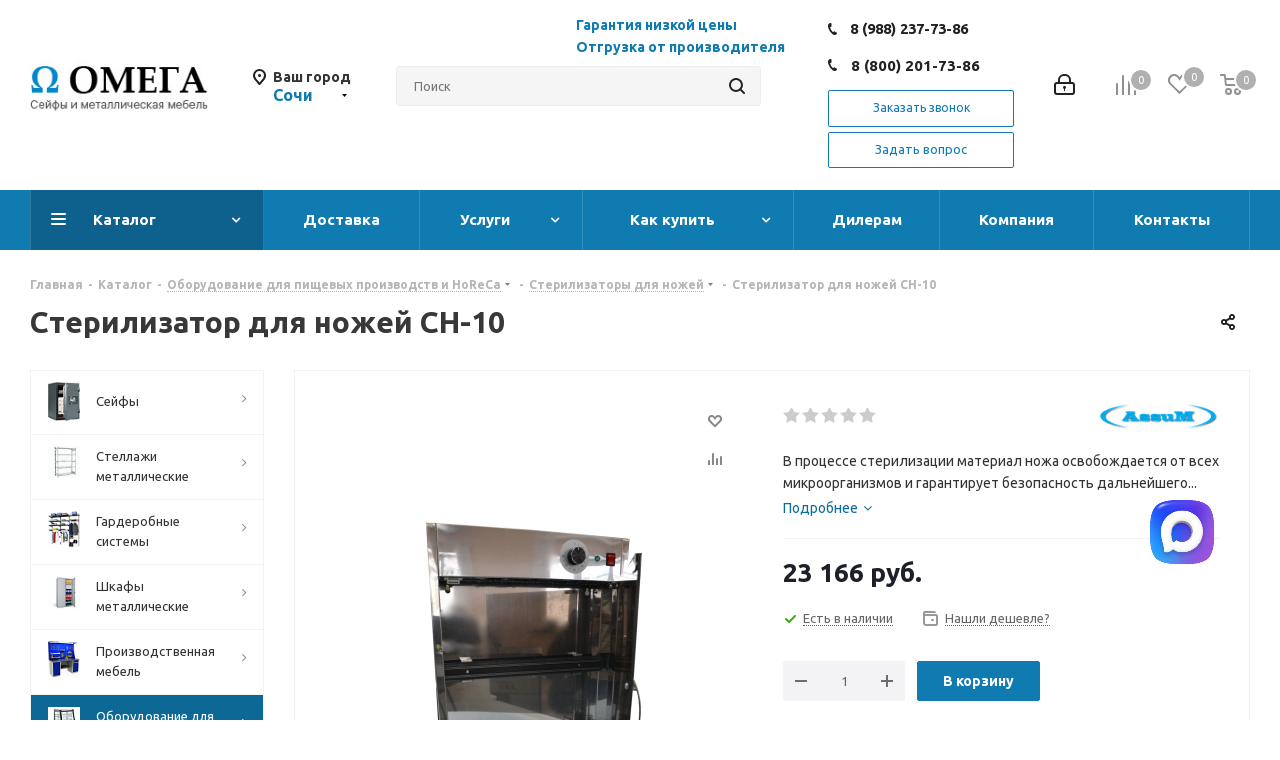

--- FILE ---
content_type: text/html; charset=UTF-8
request_url: https://xn----7sbihdypp6a6a.xn--p1ai/catalog/oborudovanie_dlya_pishchevykh_proizvodstv_i_horeca/sterilizatory_dlya_nozhey/6739/
body_size: 92509
content:
<!DOCTYPE html>
<html xmlns="http://www.w3.org/1999/xhtml" xml:lang="ru" lang="ru" >
<head>
<!-- Yandex.Metrika counter -->
<script >
   (function(m,e,t,r,i,k,a){m[i]=m[i]||function(){(m[i].a=m[i].a||[]).push(arguments)};
   m[i].l=1*new Date();k=e.createElement(t),a=e.getElementsByTagName(t)[0],k.async=1,k.src=r,a.parentNode.insertBefore(k,a)})
   (window, document, "script", "https://mc.yandex.ru/metrika/tag.js", "ym");

   ym(89198461, "init", {
        clickmap:true,
        trackLinks:true,
        accurateTrackBounce:true,
        webvisor:true
   });
</script>
<noscript><div><img src="https://mc.yandex.ru/watch/89198461" style="position:absolute; left:-9999px;" alt="" /></div></noscript>
<!-- /Yandex.Metrika counter -->
	<title>Купить Стерилизатор для ножей СН-10 в Сочи. В наличии и под заказ в каталоге. Большой ассортимент</title>
	<meta name="viewport" content="initial-scale=1.0, width=device-width" />
	<meta name="HandheldFriendly" content="true" />
	<meta name="yes" content="yes" />
	<meta name="apple-mobile-web-app-status-bar-style" content="black" />
	<meta name="SKYPE_TOOLBAR" content="SKYPE_TOOLBAR_PARSER_COMPATIBLE" />
	<meta http-equiv="Content-Type" content="text/html; charset=UTF-8" />
<meta name="keywords" content="Стерилизатор для ножей СН-10, Стерилизатор для ножей СН-10 купить, купить Стерилизатор для ножей СН-10 в Сочи" />
<meta name="description" content="Стерилизатор для ножей СН-10 в Сочи. Стерилизатор предназначен для обеззараживания ножей больших и малых размеров и других инструментов на предприятиях пищевых отраслей промышленности, торговли и общественного питания. Прибор выполнен в виде полки с дверью, предназначен для крепления на стене, для этого на задней стенке корпуса предусмотрены отверстия. Купить - цены, характеристики, описание. ООО &amp;quot;ОМЕГА-СЕЙФ&amp;quot; тел: 8-988-237-73-86" />
<link href="https://fonts.googleapis.com/css?family=Ubuntu:300italic,400italic,500italic,700italic,400,300,500,700subset=latin,cyrillic-ext"  rel="stylesheet" />
<link href="/bitrix/js/ui/fonts/opensans/ui.font.opensans.css?16570253902555"  rel="stylesheet" />
<link href="/bitrix/js/main/popup/dist/main.popup.bundle.css?165702523726961"  rel="stylesheet" />
<link href="/bitrix/templates/aspro_next/components/bitrix/catalog.store.amount/main/style.css?1547453332976"  rel="stylesheet" />
<link href="/bitrix/templates/aspro_next/components/bitrix/sale.gift.main.products/main/style.css?1547453332663"  rel="stylesheet" />
<link href="/bitrix/templates/aspro_next/components/bitrix/iblock.vote/element_rating/style.css?1547453332341"  rel="stylesheet" />
<link href="/bitrix/templates/aspro_next/vendor/css/bootstrap.css?1547453332114216"  data-template-style="true"  rel="stylesheet" />
<link href="/bitrix/templates/aspro_next/css/jquery.fancybox.css?15474533324353"  data-template-style="true"  rel="stylesheet" />
<link href="/bitrix/templates/aspro_next/css/styles.css?1547453332101907"  data-template-style="true"  rel="stylesheet" />
<link href="/bitrix/templates/aspro_next/css/animation/animation_ext.css?15474533324934"  data-template-style="true"  rel="stylesheet" />
<link href="/bitrix/templates/aspro_next/vendor/css/footable.standalone.min.css?154745333219590"  data-template-style="true"  rel="stylesheet" />
<link href="/bitrix/templates/aspro_next/ajax/ajax.css?1547453332326"  data-template-style="true"  rel="stylesheet" />
<link href="/bitrix/panel/main/popup.css?165702474823085"  data-template-style="true"  rel="stylesheet" />
<link href="/bitrix/templates/aspro_next/styles.css?176856057912151"  data-template-style="true"  rel="stylesheet" />
<link href="/bitrix/templates/aspro_next/template_styles.css?1768560579574028"  data-template-style="true"  rel="stylesheet" />
<link href="/bitrix/templates/aspro_next/css/media.css?1555657601135188"  data-template-style="true"  rel="stylesheet" />
<link href="/bitrix/templates/aspro_next/vendor/fonts/font-awesome/css/font-awesome.min.css?154745333231000"  data-template-style="true"  rel="stylesheet" />
<link href="/bitrix/templates/aspro_next/css/print.css?154745333219036"  data-template-style="true"  rel="stylesheet" />
<link href="/bitrix/templates/aspro_next/themes/11/theme.css?154745333345111"  data-template-style="true"  rel="stylesheet" />
<link href="/bitrix/templates/aspro_next/bg_color/light/bgcolors.css?154745333262"  data-template-style="true"  rel="stylesheet" />
<link href="/bitrix/templates/aspro_next/css/width-2.css?15474533322761"  data-template-style="true"  rel="stylesheet" />
<link href="/bitrix/templates/aspro_next/css/font-8.css?15474533325890"  data-template-style="true"  rel="stylesheet" />
<link href="/bitrix/templates/aspro_next/css/custom.css?16780931471839"  data-template-style="true"  rel="stylesheet" />
<script>if(!window.BX)window.BX={};if(!window.BX.message)window.BX.message=function(mess){if(typeof mess==='object'){for(let i in mess) {BX.message[i]=mess[i];} return true;}};</script>
<script>(window.BX||top.BX).message({'JS_CORE_LOADING':'Загрузка...','JS_CORE_NO_DATA':'- Нет данных -','JS_CORE_WINDOW_CLOSE':'Закрыть','JS_CORE_WINDOW_EXPAND':'Развернуть','JS_CORE_WINDOW_NARROW':'Свернуть в окно','JS_CORE_WINDOW_SAVE':'Сохранить','JS_CORE_WINDOW_CANCEL':'Отменить','JS_CORE_WINDOW_CONTINUE':'Продолжить','JS_CORE_H':'ч','JS_CORE_M':'м','JS_CORE_S':'с','JSADM_AI_HIDE_EXTRA':'Скрыть лишние','JSADM_AI_ALL_NOTIF':'Показать все','JSADM_AUTH_REQ':'Требуется авторизация!','JS_CORE_WINDOW_AUTH':'Войти','JS_CORE_IMAGE_FULL':'Полный размер'});</script>

<script src="/bitrix/js/main/core/core.js?1657625690478034"></script>

<script>BX.setJSList(['/bitrix/js/main/core/core_ajax.js','/bitrix/js/main/core/core_promise.js','/bitrix/js/main/polyfill/promise/js/promise.js','/bitrix/js/main/loadext/loadext.js','/bitrix/js/main/loadext/extension.js','/bitrix/js/main/polyfill/promise/js/promise.js','/bitrix/js/main/polyfill/find/js/find.js','/bitrix/js/main/polyfill/includes/js/includes.js','/bitrix/js/main/polyfill/matches/js/matches.js','/bitrix/js/ui/polyfill/closest/js/closest.js','/bitrix/js/main/polyfill/fill/main.polyfill.fill.js','/bitrix/js/main/polyfill/find/js/find.js','/bitrix/js/main/polyfill/matches/js/matches.js','/bitrix/js/main/polyfill/core/dist/polyfill.bundle.js','/bitrix/js/main/core/core.js','/bitrix/js/main/polyfill/intersectionobserver/js/intersectionobserver.js','/bitrix/js/main/lazyload/dist/lazyload.bundle.js','/bitrix/js/main/polyfill/core/dist/polyfill.bundle.js','/bitrix/js/main/parambag/dist/parambag.bundle.js']);
BX.setCSSList(['/bitrix/js/main/lazyload/dist/lazyload.bundle.css','/bitrix/js/main/parambag/dist/parambag.bundle.css']);</script>
<script>(window.BX||top.BX).message({'pull_server_enabled':'N','pull_config_timestamp':'0','pull_guest_mode':'N','pull_guest_user_id':'0'});(window.BX||top.BX).message({'PULL_OLD_REVISION':'Для продолжения корректной работы с сайтом необходимо перезагрузить страницу.'});</script>
<script>(window.BX||top.BX).message({'JS_CORE_LOADING':'Загрузка...','JS_CORE_NO_DATA':'- Нет данных -','JS_CORE_WINDOW_CLOSE':'Закрыть','JS_CORE_WINDOW_EXPAND':'Развернуть','JS_CORE_WINDOW_NARROW':'Свернуть в окно','JS_CORE_WINDOW_SAVE':'Сохранить','JS_CORE_WINDOW_CANCEL':'Отменить','JS_CORE_WINDOW_CONTINUE':'Продолжить','JS_CORE_H':'ч','JS_CORE_M':'м','JS_CORE_S':'с','JSADM_AI_HIDE_EXTRA':'Скрыть лишние','JSADM_AI_ALL_NOTIF':'Показать все','JSADM_AUTH_REQ':'Требуется авторизация!','JS_CORE_WINDOW_AUTH':'Войти','JS_CORE_IMAGE_FULL':'Полный размер'});</script>
<script>(window.BX||top.BX).message({'LANGUAGE_ID':'ru','FORMAT_DATE':'DD.MM.YYYY','FORMAT_DATETIME':'DD.MM.YYYY HH:MI:SS','COOKIE_PREFIX':'BITRIX_SM','SERVER_TZ_OFFSET':'10800','UTF_MODE':'Y','SITE_ID':'s1','SITE_DIR':'/','USER_ID':'','SERVER_TIME':'1769819475','USER_TZ_OFFSET':'0','USER_TZ_AUTO':'Y','bitrix_sessid':'31e2742bb17e9b65fdc170f1fc9a364c'});</script>


<script  src="/bitrix/cache/js/s1/aspro_next/kernel_main/kernel_main_v1.js?1742367784243399"></script>
<script  src="/bitrix/cache/js/s1/aspro_next/kernel_main_polyfill_customevent/kernel_main_polyfill_customevent_v1.js?17384706671253"></script>
<script src="/bitrix/js/ui/dexie/dist/dexie.bitrix.bundle.js?1657025051196472"></script>
<script src="/bitrix/js/main/core/core_ls.js?154745198010430"></script>
<script src="/bitrix/js/main/core/core_frame_cache.js?165702525817069"></script>
<script src="/bitrix/js/pull/protobuf/protobuf.js?1657023545274055"></script>
<script src="/bitrix/js/pull/protobuf/model.js?165702354570928"></script>
<script src="/bitrix/js/rest/client/rest.client.js?165702449017414"></script>
<script src="/bitrix/js/pull/client/pull.client.js?165702499470481"></script>
<script src="/bitrix/js/main/jquery/jquery-2.1.3.min.js?154745198084320"></script>
<script src="/bitrix/js/main/ajax.js?154745198035509"></script>
<script src="/bitrix/js/main/popup/dist/main.popup.bundle.js?1657025257112628"></script>
<script src="/bitrix/js/main/cphttprequest.js?15474519806104"></script>
<script src="/bitrix/js/currency/currency-core/dist/currency-core.bundle.js?16570243825396"></script>
<script src="/bitrix/js/currency/core_currency.js?16570243821141"></script>
<script>BX.setJSList(['/bitrix/js/main/core/core_fx.js','/bitrix/js/main/pageobject/pageobject.js','/bitrix/js/main/core/core_window.js','/bitrix/js/main/date/main.date.js','/bitrix/js/main/core/core_date.js','/bitrix/js/main/core/core_timer.js','/bitrix/js/main/dd.js','/bitrix/js/main/session.js','/bitrix/js/main/utils.js','/bitrix/js/main/polyfill/customevent/main.polyfill.customevent.js','/bitrix/templates/aspro_next/components/bitrix/catalog.element/main/script.js','/bitrix/templates/aspro_next/components/bitrix/sale.gift.product/main/script.js','/bitrix/templates/aspro_next/components/bitrix/sale.gift.main.products/main/script.js','/bitrix/templates/aspro_next/components/bitrix/catalog.bigdata.products/main_new/script.js','/bitrix/templates/aspro_next/js/jquery.history.js','/bitrix/templates/aspro_next/js/jquery.actual.min.js','/bitrix/templates/aspro_next/vendor/js/jquery.bxslider.js','/bitrix/templates/aspro_next/js/jqModal.js','/bitrix/templates/aspro_next/vendor/js/bootstrap.js','/bitrix/templates/aspro_next/vendor/js/jquery.appear.js','/bitrix/templates/aspro_next/js/browser.js','/bitrix/templates/aspro_next/js/jquery.fancybox.js','/bitrix/templates/aspro_next/js/jquery.flexslider.js','/bitrix/templates/aspro_next/vendor/js/moment.min.js','/bitrix/templates/aspro_next/vendor/js/footable.js','/bitrix/templates/aspro_next/js/jquery.validate.min.js','/bitrix/templates/aspro_next/js/jquery.inputmask.bundle.min.js','/bitrix/templates/aspro_next/js/jquery.easing.1.3.js','/bitrix/templates/aspro_next/js/equalize.min.js','/bitrix/templates/aspro_next/js/jquery.alphanumeric.js','/bitrix/templates/aspro_next/js/jquery.cookie.js','/bitrix/templates/aspro_next/js/jquery.plugin.min.js','/bitrix/templates/aspro_next/js/jquery.countdown.min.js','/bitrix/templates/aspro_next/js/jquery.countdown-ru.js','/bitrix/templates/aspro_next/js/jquery.ikSelect.js','/bitrix/templates/aspro_next/js/jquery.mobile.custom.touch.min.js','/bitrix/templates/aspro_next/js/jquery.dotdotdot.js','/bitrix/templates/aspro_next/js/rating_likes.js','/bitrix/templates/aspro_next/js/video_banner.js','/bitrix/templates/aspro_next/js/main.js','/bitrix/components/bitrix/search.title/script.js','/bitrix/templates/aspro_next/components/bitrix/search.title/corp/script.js','/bitrix/templates/aspro_next/components/bitrix/menu/left_front_catalog/script.js','/bitrix/templates/aspro_next/components/bitrix/search.title/fixed/script.js','/bitrix/templates/aspro_next/js/custom.js','/bitrix/templates/aspro_next/js/jquery-ui.min.js','/bitrix/templates/aspro_next/components/aspro/regionality.list.next/select/script.js']);</script>
<script>
					(function () {
						"use strict";

						var counter = function ()
						{
							var cookie = (function (name) {
								var parts = ("; " + document.cookie).split("; " + name + "=");
								if (parts.length == 2) {
									try {return JSON.parse(decodeURIComponent(parts.pop().split(";").shift()));}
									catch (e) {}
								}
							})("BITRIX_CONVERSION_CONTEXT_s1");

							if (cookie && cookie.EXPIRE >= BX.message("SERVER_TIME"))
								return;

							var request = new XMLHttpRequest();
							request.open("POST", "/bitrix/tools/conversion/ajax_counter.php", true);
							request.setRequestHeader("Content-type", "application/x-www-form-urlencoded");
							request.send(
								"SITE_ID="+encodeURIComponent("s1")+
								"&sessid="+encodeURIComponent(BX.bitrix_sessid())+
								"&HTTP_REFERER="+encodeURIComponent(document.referrer)
							);
						};

						if (window.frameRequestStart === true)
							BX.addCustomEvent("onFrameDataReceived", counter);
						else
							BX.ready(counter);
					})();
				</script>
<script>BX.message({'PHONE':'Телефон','FAST_VIEW':'Быстрый просмотр','TABLES_SIZE_TITLE':'Подбор размера','SOCIAL':'Социальные сети','DESCRIPTION':'Описание магазина','ITEMS':'Товары','LOGO':'Логотип','REGISTER_INCLUDE_AREA':'Текст о регистрации','AUTH_INCLUDE_AREA':'Текст об авторизации','FRONT_IMG':'Изображение компании','EMPTY_CART':'пуста','CATALOG_VIEW_MORE':'... Показать все','CATALOG_VIEW_LESS':'... Свернуть','JS_REQUIRED':'Заполните это поле','JS_FORMAT':'Неверный формат','JS_FILE_EXT':'Недопустимое расширение файла','JS_PASSWORD_COPY':'Пароли не совпадают','JS_PASSWORD_LENGTH':'Минимум 6 символов','JS_ERROR':'Неверно заполнено поле','JS_FILE_SIZE':'Максимальный размер 5мб','JS_FILE_BUTTON_NAME':'Выберите файл','JS_FILE_DEFAULT':'Файл не найден','JS_DATE':'Некорректная дата','JS_DATETIME':'Некорректная дата/время','JS_REQUIRED_LICENSES':'Согласитесь с условиями','LICENSE_PROP':'Согласие на обработку персональных данных','LOGIN_LEN':'Введите минимум {0} символа','FANCY_CLOSE':'Закрыть','FANCY_NEXT':'Следующий','FANCY_PREV':'Предыдущий','TOP_AUTH_REGISTER':'Регистрация','CALLBACK':'Заказать звонок','S_CALLBACK':'Заказать звонок','UNTIL_AKC':'До конца акции','TITLE_QUANTITY_BLOCK':'Остаток','TITLE_QUANTITY':'шт.','TOTAL_SUMM_ITEM':'Общая стоимость ','SUBSCRIBE_SUCCESS':'Вы успешно подписались','RECAPTCHA_TEXT':'Подтвердите, что вы не робот','JS_RECAPTCHA_ERROR':'Пройдите проверку','COUNTDOWN_SEC':'сек.','COUNTDOWN_MIN':'мин.','COUNTDOWN_HOUR':'час.','COUNTDOWN_DAY0':'дней','COUNTDOWN_DAY1':'день','COUNTDOWN_DAY2':'дня','COUNTDOWN_WEAK0':'Недель','COUNTDOWN_WEAK1':'Неделя','COUNTDOWN_WEAK2':'Недели','COUNTDOWN_MONTH0':'Месяцев','COUNTDOWN_MONTH1':'Месяц','COUNTDOWN_MONTH2':'Месяца','COUNTDOWN_YEAR0':'Лет','COUNTDOWN_YEAR1':'Год','COUNTDOWN_YEAR2':'Года','CATALOG_PARTIAL_BASKET_PROPERTIES_ERROR':'Заполнены не все свойства у добавляемого товара','CATALOG_EMPTY_BASKET_PROPERTIES_ERROR':'Выберите свойства товара, добавляемые в корзину в параметрах компонента','CATALOG_ELEMENT_NOT_FOUND':'Элемент не найден','ERROR_ADD2BASKET':'Ошибка добавления товара в корзину','CATALOG_SUCCESSFUL_ADD_TO_BASKET':'Успешное добавление товара в корзину','ERROR_BASKET_TITLE':'Ошибка корзины','ERROR_BASKET_PROP_TITLE':'Выберите свойства, добавляемые в корзину','ERROR_BASKET_BUTTON':'Выбрать','BASKET_TOP':'Корзина в шапке','ERROR_ADD_DELAY_ITEM':'Ошибка отложенной корзины','VIEWED_TITLE':'Ранее вы смотрели','VIEWED_BEFORE':'Ранее вы смотрели','BEST_TITLE':'Лучшие предложения','CT_BST_SEARCH_BUTTON':'Поиск','CT_BST_SEARCH2_BUTTON':'Найти','BASKET_PRINT_BUTTON':'Распечатать','BASKET_CLEAR_ALL_BUTTON':'Очистить','BASKET_QUICK_ORDER_BUTTON':'Быстрый заказ','BASKET_CONTINUE_BUTTON':'Продолжить покупки','BASKET_ORDER_BUTTON':'Оформить заказ','SHARE_BUTTON':'Поделиться','BASKET_CHANGE_TITLE':'Ваш заказ','BASKET_CHANGE_LINK':'Изменить','MORE_INFO_SKU':'Подробнее','FROM':'от','TITLE_BLOCK_VIEWED_NAME':'Ранее вы смотрели','T_BASKET':'Корзина','FILTER_EXPAND_VALUES':'Показать все','FILTER_HIDE_VALUES':'Свернуть','FULL_ORDER':'Полный заказ','CUSTOM_COLOR_CHOOSE':'Выбрать','CUSTOM_COLOR_CANCEL':'Отмена','S_MOBILE_MENU':'Меню','NEXT_T_MENU_BACK':'Назад','NEXT_T_MENU_CALLBACK':'Обратная связь','NEXT_T_MENU_CONTACTS_TITLE':'Будьте на связи','SEARCH_TITLE':'Поиск','SOCIAL_TITLE':'Оставайтесь на связи','HEADER_SCHEDULE':'Время работы','SEO_TEXT':'SEO описание','COMPANY_IMG':'Картинка компании','COMPANY_TEXT':'Описание компании','CONFIG_SAVE_SUCCESS':'Настройки сохранены','CONFIG_SAVE_FAIL':'Ошибка сохранения настроек','ITEM_ECONOMY':'Экономия','ITEM_ARTICLE':'Артикул: ','JS_FORMAT_ORDER':'имеет неверный формат','JS_BASKET_COUNT_TITLE':'В корзине товаров на SUMM','POPUP_VIDEO':'Видео','POPUP_GIFT_TEXT':'Нашли что-то особенное? Намекните другу о подарке!'})</script>
<link rel="shortcut icon" href="/favicon.ico?1675236222" type="image/x-icon" />
<link rel="apple-touch-icon" sizes="180x180" href="/include/apple-touch-icon.png" />
<script>var ajaxMessages = {wait:"Загрузка..."}</script>
<meta property="og:description" content="В процессе стерилизации материал ножа освобождается от всех микроорганизмов и гарантирует безопасность дальнейшего использования." />
<meta property="og:image" content="https://xn----7sbihdypp6a6a.xn--p1ai/upload/iblock/f23/9rz9qch7e5yxpft8s2brn4ttib3sna3v.jpg" />
<link rel="image_src" href="https://xn----7sbihdypp6a6a.xn--p1ai/upload/iblock/f23/9rz9qch7e5yxpft8s2brn4ttib3sna3v.jpg"  />
<meta property="og:title" content="Купить Стерилизатор для ножей СН-10 в Сочи. В наличии и под заказ в каталоге. Большой ассортимент" />
<meta property="og:type" content="website" />
<meta property="og:url" content="https://xn----7sbihdypp6a6a.xn--p1ai/catalog/oborudovanie_dlya_pishchevykh_proizvodstv_i_horeca/sterilizatory_dlya_nozhey/6739/" />



<script  src="/bitrix/cache/js/s1/aspro_next/template_ebe95b9e7ffdfbaa859f0164e8789c12/template_ebe95b9e7ffdfbaa859f0164e8789c12_v1.js?1764795609985935"></script>
<script  src="/bitrix/cache/js/s1/aspro_next/page_53d6de9400dae25aa7ceb0a55f87ff6d/page_53d6de9400dae25aa7ceb0a55f87ff6d_v1.js?1738470668224260"></script>
<script  src="/bitrix/cache/js/s1/aspro_next/default_b78815bcc6e47d34ef39e207f04e9bc1/default_b78815bcc6e47d34ef39e207f04e9bc1_v1.js?173847066834235"></script>
<script>var _ba = _ba || []; _ba.push(["aid", "c981c60579493787eab7cc4e442bcdd8"]); _ba.push(["host", "xn----7sbihdypp6a6a.xn--p1ai"]); _ba.push(["ad[ct][item]", "[base64]"]);_ba.push(["ad[ct][user_id]", function(){return BX.message("USER_ID") ? BX.message("USER_ID") : 0;}]);_ba.push(["ad[ct][recommendation]", function() {var rcmId = "";var cookieValue = BX.getCookie("BITRIX_SM_RCM_PRODUCT_LOG");var productId = 6739;var cItems = [];var cItem;if (cookieValue){cItems = cookieValue.split(".");}var i = cItems.length;while (i--){cItem = cItems[i].split("-");if (cItem[0] == productId){rcmId = cItem[1];break;}}return rcmId;}]);_ba.push(["ad[ct][v]", "2"]);(function() {var ba = document.createElement("script"); ba.type = "text/javascript"; ba.async = true;ba.src = (document.location.protocol == "https:" ? "https://" : "http://") + "bitrix.info/ba.js";var s = document.getElementsByTagName("script")[0];s.parentNode.insertBefore(ba, s);})();</script>
<script>new Image().src='https://омега-сейф.рф/bitrix/spread.php?s=QklUUklYX1NNX1NBTEVfVUlEATczNTk3NWI3MTJjOGUwN2YyZTg5MWI4M2YwYTU3YjUyATE4MDA5MjM0NzUBLwEBAQI%3D&k=6b1c545e2b828ecc1e84d2b5fc184367';
</script>


		<meta name="yandex-verification" content="19c72c83285f80ca" />
</head>
<body class="site_s1 fill_bg_n " id="main">
	<div id="panel"></div>
	
	<!--'start_frame_cache_WIklcT'-->





<!--'end_frame_cache_WIklcT'-->				<!--'start_frame_cache_basketitems-component-block'-->												<div id="ajax_basket"></div>
					<!--'end_frame_cache_basketitems-component-block'-->				<script>
				BX.message({'MIN_ORDER_PRICE_TEXT':'<b>Минимальная сумма заказа #PRICE#<\/b><br/>Пожалуйста, добавьте еще товаров в корзину','LICENSES_TEXT':'Я согласен на <a href=\"/include/licenses_detail.php\" target=\"_blank\">обработку персональных данных<\/a>'});

		var arNextOptions = ({
			"SITE_DIR" : "/",
			"SITE_ID" : "s1",
			"SITE_ADDRESS" : "xn----7sbihdypp6a6a.xn--p1ai",
			"FORM" : ({
				"ASK_FORM_ID" : "ASK",
				"SERVICES_FORM_ID" : "SERVICES",
				"FEEDBACK_FORM_ID" : "FEEDBACK",
				"CALLBACK_FORM_ID" : "CALLBACK",
				"RESUME_FORM_ID" : "RESUME",
				"TOORDER_FORM_ID" : "TOORDER"
			}),
			"PAGES" : ({
				"FRONT_PAGE" : "",
				"BASKET_PAGE" : "",
				"ORDER_PAGE" : "",
				"PERSONAL_PAGE" : "",
				"CATALOG_PAGE" : "1",
				"CATALOG_PAGE_URL" : "/catalog/",
				"BASKET_PAGE_URL" : "/basket/",
			}),
			"PRICES" : ({
				"MIN_PRICE" : "",
			}),
			"THEME" : ({
				'THEME_SWITCHER' : 'N',
				'BASE_COLOR' : '11',
				'BASE_COLOR_CUSTOM' : '107bb1',
				'TOP_MENU' : '',
				'TOP_MENU_FIXED' : 'Y',
				'COLORED_LOGO' : 'Y',
				'SIDE_MENU' : 'LEFT',
				'SCROLLTOTOP_TYPE' : 'ROUND_COLOR',
				'SCROLLTOTOP_POSITION' : 'PADDING',
				'CAPTCHA_FORM_TYPE' : '',
				'PHONE_MASK' : '+7 (999) 999-99-99',
				'VALIDATE_PHONE_MASK' : '^[+][0-9] [(][0-9]{3}[)] [0-9]{3}[-][0-9]{2}[-][0-9]{2}$',
				'DATE_MASK' : 'd.m.y',
				'DATE_PLACEHOLDER' : 'дд.мм.гггг',
				'VALIDATE_DATE_MASK' : '^[0-9]{1,2}\.[0-9]{1,2}\.[0-9]{4}$',
				'DATETIME_MASK' : 'd.m.y h:s',
				'DATETIME_PLACEHOLDER' : 'дд.мм.гггг чч:мм',
				'VALIDATE_DATETIME_MASK' : '^[0-9]{1,2}\.[0-9]{1,2}\.[0-9]{4} [0-9]{1,2}\:[0-9]{1,2}$',
				'VALIDATE_FILE_EXT' : 'png|jpg|jpeg|gif|doc|docx|xls|xlsx|txt|pdf|odt|rtf',
				'BANNER_WIDTH' : '',
				'BIGBANNER_ANIMATIONTYPE' : 'SLIDE_HORIZONTAL',
				'BIGBANNER_SLIDESSHOWSPEED' : '5000',
				'BIGBANNER_ANIMATIONSPEED' : '600',
				'PARTNERSBANNER_SLIDESSHOWSPEED' : '5000',
				'PARTNERSBANNER_ANIMATIONSPEED' : '600',
				'ORDER_BASKET_VIEW' : 'NORMAL',
				'SHOW_BASKET_ONADDTOCART' : 'Y',
				'SHOW_BASKET_PRINT' : 'Y',
				"SHOW_ONECLICKBUY_ON_BASKET_PAGE" : 'Y',
				'SHOW_LICENCE' : 'Y',
				'LICENCE_CHECKED' : 'N',
				'SHOW_TOTAL_SUMM' : 'Y',
				'SHOW_TOTAL_SUMM_TYPE' : 'CHANGE',
				'CHANGE_TITLE_ITEM' : 'N',
				'DISCOUNT_PRICE' : '3',
				'STORES' : '',
				'STORES_SOURCE' : 'IBLOCK',
				'TYPE_SKU' : 'TYPE_1',
				'MENU_POSITION' : 'LINE',
				'MENU_TYPE_VIEW' : 'HOVER',
				'DETAIL_PICTURE_MODE' : 'POPUP',
				'PAGE_WIDTH' : '2',
				'PAGE_CONTACTS' : '3',
				'HEADER_TYPE' : 'custom',
				'REGIONALITY_SEARCH_ROW' : 'N',
				'HEADER_TOP_LINE' : '',
				'HEADER_FIXED' : '2',
				'HEADER_MOBILE' : '1',
				'HEADER_MOBILE_MENU' : 'custom',
				'HEADER_MOBILE_MENU_SHOW_TYPE' : '',
				'TYPE_SEARCH' : 'fixed',
				'PAGE_TITLE' : '1',
				'INDEX_TYPE' : 'index3',
				'FOOTER_TYPE' : 'custom',
				'PRINT_BUTTON' : 'N',
				'EXPRESSION_FOR_PRINT_PAGE' : 'Версия для печати',
				'EXPRESSION_FOR_FAST_VIEW' : 'Быстрый просмотр',
				'FILTER_VIEW' : 'VERTICAL',
				'YA_GOALS' : 'N',
				'YA_COUNTER_ID' : '',
				'USE_FORMS_GOALS' : 'COMMON',
				'USE_SALE_GOALS' : '',
				'USE_DEBUG_GOALS' : 'N',
				'SHOW_HEADER_GOODS' : 'Y',
				'INSTAGRAMM_INDEX' : 'N',
			}),
			"PRESETS": [{'ID':'968','TITLE':'Тип 1','DESCRIPTION':'','IMG':'/bitrix/images/aspro.next/themes/preset968_1544181424.png','OPTIONS':{'THEME_SWITCHER':'Y','BASE_COLOR':'9','BASE_COLOR_CUSTOM':'1976d2','SHOW_BG_BLOCK':'N','COLORED_LOGO':'Y','PAGE_WIDTH':'3','FONT_STYLE':'2','MENU_COLOR':'COLORED','LEFT_BLOCK':'1','SIDE_MENU':'LEFT','H1_STYLE':'2','TYPE_SEARCH':'fixed','PAGE_TITLE':'1','HOVER_TYPE_IMG':'shine','SHOW_LICENCE':'Y','MAX_DEPTH_MENU':'3','HIDE_SITE_NAME_TITLE':'Y','SHOW_CALLBACK':'Y','PRINT_BUTTON':'N','USE_GOOGLE_RECAPTCHA':'N','GOOGLE_RECAPTCHA_SHOW_LOGO':'Y','HIDDEN_CAPTCHA':'Y','INSTAGRAMM_WIDE_BLOCK':'N','BIGBANNER_HIDEONNARROW':'N','INDEX_TYPE':{'VALUE':'index1','SUB_PARAMS':{'TIZERS':'Y','CATALOG_SECTIONS':'Y','CATALOG_TAB':'Y','MIDDLE_ADV':'Y','SALE':'Y','BLOG':'Y','BOTTOM_BANNERS':'Y','COMPANY_TEXT':'Y','BRANDS':'Y','INSTAGRAMM':'Y'}},'FRONT_PAGE_BRANDS':'brands_slider','FRONT_PAGE_SECTIONS':'front_sections_only','TOP_MENU_FIXED':'Y','HEADER_TYPE':'1','USE_REGIONALITY':'Y','FILTER_VIEW':'COMPACT','SEARCH_VIEW_TYPE':'with_filter','USE_FAST_VIEW_PAGE_DETAIL':'fast_view_1','SHOW_TOTAL_SUMM':'Y','CHANGE_TITLE_ITEM':'N','VIEW_TYPE_HIGHLOAD_PROP':'N','SHOW_HEADER_GOODS':'Y','SEARCH_HIDE_NOT_AVAILABLE':'N','LEFT_BLOCK_CATALOG_ICONS':'N','SHOW_CATALOG_SECTIONS_ICONS':'Y','LEFT_BLOCK_CATALOG_DETAIL':'Y','CATALOG_COMPARE':'Y','CATALOG_PAGE_DETAIL':'element_1','SHOW_BREADCRUMBS_CATALOG_SUBSECTIONS':'Y','SHOW_BREADCRUMBS_CATALOG_CHAIN':'H1','TYPE_SKU':'TYPE_1','DETAIL_PICTURE_MODE':'POPUP','MENU_POSITION':'LINE','MENU_TYPE_VIEW':'HOVER','VIEWED_TYPE':'LOCAL','VIEWED_TEMPLATE':'HORIZONTAL','USE_WORD_EXPRESSION':'Y','ORDER_BASKET_VIEW':'FLY','ORDER_BASKET_COLOR':'DARK','SHOW_BASKET_ONADDTOCART':'Y','SHOW_BASKET_PRINT':'Y','SHOW_BASKET_ON_PAGES':'N','USE_PRODUCT_QUANTITY_LIST':'Y','USE_PRODUCT_QUANTITY_DETAIL':'Y','ONE_CLICK_BUY_CAPTCHA':'N','SHOW_ONECLICKBUY_ON_BASKET_PAGE':'Y','ONECLICKBUY_SHOW_DELIVERY_NOTE':'N','PAGE_CONTACTS':'3','CONTACTS_USE_FEEDBACK':'Y','CONTACTS_USE_MAP':'Y','BLOG_PAGE':'list_elements_2','PROJECTS_PAGE':'list_elements_2','NEWS_PAGE':'list_elements_3','STAFF_PAGE':'list_elements_1','PARTNERS_PAGE':'list_elements_3','PARTNERS_PAGE_DETAIL':'element_4','VACANCY_PAGE':'list_elements_1','LICENSES_PAGE':'list_elements_2','FOOTER_TYPE':'4','ADV_TOP_HEADER':'N','ADV_TOP_UNDERHEADER':'N','ADV_SIDE':'Y','ADV_CONTENT_TOP':'N','ADV_CONTENT_BOTTOM':'N','ADV_FOOTER':'N','HEADER_MOBILE_FIXED':'Y','HEADER_MOBILE':'1','HEADER_MOBILE_MENU':'1','HEADER_MOBILE_MENU_OPEN':'1','PERSONAL_ONEFIO':'Y','LOGIN_EQUAL_EMAIL':'Y','YA_GOALS':'N','YANDEX_ECOMERCE':'N','GOOGLE_ECOMERCE':'N'}},{'ID':'221','TITLE':'Тип 2','DESCRIPTION':'','IMG':'/bitrix/images/aspro.next/themes/preset221_1544181431.png','OPTIONS':{'THEME_SWITCHER':'Y','BASE_COLOR':'11','BASE_COLOR_CUSTOM':'107bb1','SHOW_BG_BLOCK':'N','COLORED_LOGO':'Y','PAGE_WIDTH':'2','FONT_STYLE':'8','MENU_COLOR':'LIGHT','LEFT_BLOCK':'2','SIDE_MENU':'LEFT','H1_STYLE':'2','TYPE_SEARCH':'fixed','PAGE_TITLE':'1','HOVER_TYPE_IMG':'shine','SHOW_LICENCE':'Y','MAX_DEPTH_MENU':'4','HIDE_SITE_NAME_TITLE':'Y','SHOW_CALLBACK':'Y','PRINT_BUTTON':'N','USE_GOOGLE_RECAPTCHA':'N','GOOGLE_RECAPTCHA_SHOW_LOGO':'Y','HIDDEN_CAPTCHA':'Y','INSTAGRAMM_WIDE_BLOCK':'N','BIGBANNER_HIDEONNARROW':'N','INDEX_TYPE':{'VALUE':'index3','SUB_PARAMS':{'TOP_ADV_BOTTOM_BANNER':'Y','FLOAT_BANNER':'Y','CATALOG_SECTIONS':'Y','CATALOG_TAB':'Y','TIZERS':'Y','SALE':'Y','BOTTOM_BANNERS':'Y','COMPANY_TEXT':'Y','BRANDS':'Y','INSTAGRAMM':'N'}},'FRONT_PAGE_BRANDS':'brands_slider','FRONT_PAGE_SECTIONS':'front_sections_with_childs','TOP_MENU_FIXED':'Y','HEADER_TYPE':'2','USE_REGIONALITY':'Y','FILTER_VIEW':'VERTICAL','SEARCH_VIEW_TYPE':'with_filter','USE_FAST_VIEW_PAGE_DETAIL':'fast_view_1','SHOW_TOTAL_SUMM':'Y','CHANGE_TITLE_ITEM':'N','VIEW_TYPE_HIGHLOAD_PROP':'N','SHOW_HEADER_GOODS':'Y','SEARCH_HIDE_NOT_AVAILABLE':'N','LEFT_BLOCK_CATALOG_ICONS':'N','SHOW_CATALOG_SECTIONS_ICONS':'Y','LEFT_BLOCK_CATALOG_DETAIL':'Y','CATALOG_COMPARE':'Y','CATALOG_PAGE_DETAIL':'element_3','SHOW_BREADCRUMBS_CATALOG_SUBSECTIONS':'Y','SHOW_BREADCRUMBS_CATALOG_CHAIN':'H1','TYPE_SKU':'TYPE_1','DETAIL_PICTURE_MODE':'POPUP','MENU_POSITION':'LINE','MENU_TYPE_VIEW':'HOVER','VIEWED_TYPE':'LOCAL','VIEWED_TEMPLATE':'HORIZONTAL','USE_WORD_EXPRESSION':'Y','ORDER_BASKET_VIEW':'NORMAL','ORDER_BASKET_COLOR':'DARK','SHOW_BASKET_ONADDTOCART':'Y','SHOW_BASKET_PRINT':'Y','SHOW_BASKET_ON_PAGES':'N','USE_PRODUCT_QUANTITY_LIST':'Y','USE_PRODUCT_QUANTITY_DETAIL':'Y','ONE_CLICK_BUY_CAPTCHA':'N','SHOW_ONECLICKBUY_ON_BASKET_PAGE':'Y','ONECLICKBUY_SHOW_DELIVERY_NOTE':'N','PAGE_CONTACTS':'3','CONTACTS_USE_FEEDBACK':'Y','CONTACTS_USE_MAP':'Y','BLOG_PAGE':'list_elements_2','PROJECTS_PAGE':'list_elements_2','NEWS_PAGE':'list_elements_3','STAFF_PAGE':'list_elements_1','PARTNERS_PAGE':'list_elements_3','PARTNERS_PAGE_DETAIL':'element_4','VACANCY_PAGE':'list_elements_1','LICENSES_PAGE':'list_elements_2','FOOTER_TYPE':'1','ADV_TOP_HEADER':'N','ADV_TOP_UNDERHEADER':'N','ADV_SIDE':'Y','ADV_CONTENT_TOP':'N','ADV_CONTENT_BOTTOM':'N','ADV_FOOTER':'N','HEADER_MOBILE_FIXED':'Y','HEADER_MOBILE':'1','HEADER_MOBILE_MENU':'1','HEADER_MOBILE_MENU_OPEN':'1','PERSONAL_ONEFIO':'Y','LOGIN_EQUAL_EMAIL':'Y','YA_GOALS':'N','YANDEX_ECOMERCE':'N','GOOGLE_ECOMERCE':'N'}},{'ID':'215','TITLE':'Тип 3','DESCRIPTION':'','IMG':'/bitrix/images/aspro.next/themes/preset215_1544181438.png','OPTIONS':{'THEME_SWITCHER':'Y','BASE_COLOR':'16','BASE_COLOR_CUSTOM':'188b30','SHOW_BG_BLOCK':'N','COLORED_LOGO':'Y','PAGE_WIDTH':'3','FONT_STYLE':'8','MENU_COLOR':'LIGHT','LEFT_BLOCK':'3','SIDE_MENU':'LEFT','H1_STYLE':'2','TYPE_SEARCH':'fixed','PAGE_TITLE':'1','HOVER_TYPE_IMG':'shine','SHOW_LICENCE':'Y','MAX_DEPTH_MENU':'4','HIDE_SITE_NAME_TITLE':'Y','SHOW_CALLBACK':'Y','PRINT_BUTTON':'N','USE_GOOGLE_RECAPTCHA':'N','GOOGLE_RECAPTCHA_SHOW_LOGO':'Y','HIDDEN_CAPTCHA':'Y','INSTAGRAMM_WIDE_BLOCK':'N','BIGBANNER_HIDEONNARROW':'N','INDEX_TYPE':{'VALUE':'index2','SUB_PARAMS':[]},'FRONT_PAGE_BRANDS':'brands_list','FRONT_PAGE_SECTIONS':'front_sections_with_childs','TOP_MENU_FIXED':'Y','HEADER_TYPE':'2','USE_REGIONALITY':'Y','FILTER_VIEW':'VERTICAL','SEARCH_VIEW_TYPE':'with_filter','USE_FAST_VIEW_PAGE_DETAIL':'fast_view_1','SHOW_TOTAL_SUMM':'Y','CHANGE_TITLE_ITEM':'N','VIEW_TYPE_HIGHLOAD_PROP':'N','SHOW_HEADER_GOODS':'Y','SEARCH_HIDE_NOT_AVAILABLE':'N','LEFT_BLOCK_CATALOG_ICONS':'N','SHOW_CATALOG_SECTIONS_ICONS':'Y','LEFT_BLOCK_CATALOG_DETAIL':'Y','CATALOG_COMPARE':'Y','CATALOG_PAGE_DETAIL':'element_4','SHOW_BREADCRUMBS_CATALOG_SUBSECTIONS':'Y','SHOW_BREADCRUMBS_CATALOG_CHAIN':'H1','TYPE_SKU':'TYPE_1','DETAIL_PICTURE_MODE':'POPUP','MENU_POSITION':'LINE','MENU_TYPE_VIEW':'HOVER','VIEWED_TYPE':'LOCAL','VIEWED_TEMPLATE':'HORIZONTAL','USE_WORD_EXPRESSION':'Y','ORDER_BASKET_VIEW':'NORMAL','ORDER_BASKET_COLOR':'DARK','SHOW_BASKET_ONADDTOCART':'Y','SHOW_BASKET_PRINT':'Y','SHOW_BASKET_ON_PAGES':'N','USE_PRODUCT_QUANTITY_LIST':'Y','USE_PRODUCT_QUANTITY_DETAIL':'Y','ONE_CLICK_BUY_CAPTCHA':'N','SHOW_ONECLICKBUY_ON_BASKET_PAGE':'Y','ONECLICKBUY_SHOW_DELIVERY_NOTE':'N','PAGE_CONTACTS':'3','CONTACTS_USE_FEEDBACK':'Y','CONTACTS_USE_MAP':'Y','BLOG_PAGE':'list_elements_2','PROJECTS_PAGE':'list_elements_2','NEWS_PAGE':'list_elements_3','STAFF_PAGE':'list_elements_1','PARTNERS_PAGE':'list_elements_3','PARTNERS_PAGE_DETAIL':'element_4','VACANCY_PAGE':'list_elements_1','LICENSES_PAGE':'list_elements_2','FOOTER_TYPE':'1','ADV_TOP_HEADER':'N','ADV_TOP_UNDERHEADER':'N','ADV_SIDE':'Y','ADV_CONTENT_TOP':'N','ADV_CONTENT_BOTTOM':'N','ADV_FOOTER':'N','HEADER_MOBILE_FIXED':'Y','HEADER_MOBILE':'1','HEADER_MOBILE_MENU':'1','HEADER_MOBILE_MENU_OPEN':'1','PERSONAL_ONEFIO':'Y','LOGIN_EQUAL_EMAIL':'Y','YA_GOALS':'N','YANDEX_ECOMERCE':'N','GOOGLE_ECOMERCE':'N'}},{'ID':'881','TITLE':'Тип 4','DESCRIPTION':'','IMG':'/bitrix/images/aspro.next/themes/preset881_1544181443.png','OPTIONS':{'THEME_SWITCHER':'Y','BASE_COLOR':'CUSTOM','BASE_COLOR_CUSTOM':'f07c00','SHOW_BG_BLOCK':'N','COLORED_LOGO':'Y','PAGE_WIDTH':'1','FONT_STYLE':'1','MENU_COLOR':'COLORED','LEFT_BLOCK':'2','SIDE_MENU':'RIGHT','H1_STYLE':'2','TYPE_SEARCH':'fixed','PAGE_TITLE':'3','HOVER_TYPE_IMG':'blink','SHOW_LICENCE':'Y','MAX_DEPTH_MENU':'4','HIDE_SITE_NAME_TITLE':'Y','SHOW_CALLBACK':'Y','PRINT_BUTTON':'Y','USE_GOOGLE_RECAPTCHA':'N','GOOGLE_RECAPTCHA_SHOW_LOGO':'Y','HIDDEN_CAPTCHA':'Y','INSTAGRAMM_WIDE_BLOCK':'N','BIGBANNER_HIDEONNARROW':'N','INDEX_TYPE':{'VALUE':'index4','SUB_PARAMS':[]},'FRONT_PAGE_BRANDS':'brands_slider','FRONT_PAGE_SECTIONS':'front_sections_with_childs','TOP_MENU_FIXED':'Y','HEADER_TYPE':'9','USE_REGIONALITY':'Y','FILTER_VIEW':'COMPACT','SEARCH_VIEW_TYPE':'with_filter','USE_FAST_VIEW_PAGE_DETAIL':'fast_view_1','SHOW_TOTAL_SUMM':'Y','CHANGE_TITLE_ITEM':'N','VIEW_TYPE_HIGHLOAD_PROP':'N','SHOW_HEADER_GOODS':'Y','SEARCH_HIDE_NOT_AVAILABLE':'N','LEFT_BLOCK_CATALOG_ICONS':'N','SHOW_CATALOG_SECTIONS_ICONS':'Y','LEFT_BLOCK_CATALOG_DETAIL':'Y','CATALOG_COMPARE':'Y','CATALOG_PAGE_DETAIL':'element_4','SHOW_BREADCRUMBS_CATALOG_SUBSECTIONS':'Y','SHOW_BREADCRUMBS_CATALOG_CHAIN':'H1','TYPE_SKU':'TYPE_1','DETAIL_PICTURE_MODE':'POPUP','MENU_POSITION':'LINE','MENU_TYPE_VIEW':'HOVER','VIEWED_TYPE':'LOCAL','VIEWED_TEMPLATE':'HORIZONTAL','USE_WORD_EXPRESSION':'Y','ORDER_BASKET_VIEW':'NORMAL','ORDER_BASKET_COLOR':'DARK','SHOW_BASKET_ONADDTOCART':'Y','SHOW_BASKET_PRINT':'Y','SHOW_BASKET_ON_PAGES':'N','USE_PRODUCT_QUANTITY_LIST':'Y','USE_PRODUCT_QUANTITY_DETAIL':'Y','ONE_CLICK_BUY_CAPTCHA':'N','SHOW_ONECLICKBUY_ON_BASKET_PAGE':'Y','ONECLICKBUY_SHOW_DELIVERY_NOTE':'N','PAGE_CONTACTS':'1','CONTACTS_USE_FEEDBACK':'Y','CONTACTS_USE_MAP':'Y','BLOG_PAGE':'list_elements_2','PROJECTS_PAGE':'list_elements_2','NEWS_PAGE':'list_elements_3','STAFF_PAGE':'list_elements_1','PARTNERS_PAGE':'list_elements_3','PARTNERS_PAGE_DETAIL':'element_4','VACANCY_PAGE':'list_elements_1','LICENSES_PAGE':'list_elements_2','FOOTER_TYPE':'1','ADV_TOP_HEADER':'N','ADV_TOP_UNDERHEADER':'N','ADV_SIDE':'Y','ADV_CONTENT_TOP':'N','ADV_CONTENT_BOTTOM':'N','ADV_FOOTER':'N','HEADER_MOBILE_FIXED':'Y','HEADER_MOBILE':'1','HEADER_MOBILE_MENU':'1','HEADER_MOBILE_MENU_OPEN':'1','PERSONAL_ONEFIO':'Y','LOGIN_EQUAL_EMAIL':'Y','YA_GOALS':'N','YANDEX_ECOMERCE':'N','GOOGLE_ECOMERCE':'N'}},{'ID':'741','TITLE':'Тип 5','DESCRIPTION':'','IMG':'/bitrix/images/aspro.next/themes/preset741_1544181450.png','OPTIONS':{'THEME_SWITCHER':'Y','BASE_COLOR':'CUSTOM','BASE_COLOR_CUSTOM':'d42727','BGCOLOR_THEME':'LIGHT','CUSTOM_BGCOLOR_THEME':'f6f6f7','SHOW_BG_BLOCK':'Y','COLORED_LOGO':'Y','PAGE_WIDTH':'2','FONT_STYLE':'5','MENU_COLOR':'COLORED','LEFT_BLOCK':'2','SIDE_MENU':'LEFT','H1_STYLE':'2','TYPE_SEARCH':'fixed','PAGE_TITLE':'1','HOVER_TYPE_IMG':'shine','SHOW_LICENCE':'Y','MAX_DEPTH_MENU':'4','HIDE_SITE_NAME_TITLE':'Y','SHOW_CALLBACK':'Y','PRINT_BUTTON':'N','USE_GOOGLE_RECAPTCHA':'N','GOOGLE_RECAPTCHA_SHOW_LOGO':'Y','HIDDEN_CAPTCHA':'Y','INSTAGRAMM_WIDE_BLOCK':'N','BIGBANNER_HIDEONNARROW':'N','INDEX_TYPE':{'VALUE':'index3','SUB_PARAMS':{'TOP_ADV_BOTTOM_BANNER':'Y','FLOAT_BANNER':'Y','CATALOG_SECTIONS':'Y','CATALOG_TAB':'Y','TIZERS':'Y','SALE':'Y','BOTTOM_BANNERS':'Y','COMPANY_TEXT':'Y','BRANDS':'Y','INSTAGRAMM':'N'}},'FRONT_PAGE_BRANDS':'brands_slider','FRONT_PAGE_SECTIONS':'front_sections_only','TOP_MENU_FIXED':'Y','HEADER_TYPE':'3','USE_REGIONALITY':'Y','FILTER_VIEW':'VERTICAL','SEARCH_VIEW_TYPE':'with_filter','USE_FAST_VIEW_PAGE_DETAIL':'fast_view_1','SHOW_TOTAL_SUMM':'Y','CHANGE_TITLE_ITEM':'N','VIEW_TYPE_HIGHLOAD_PROP':'N','SHOW_HEADER_GOODS':'Y','SEARCH_HIDE_NOT_AVAILABLE':'N','LEFT_BLOCK_CATALOG_ICONS':'N','SHOW_CATALOG_SECTIONS_ICONS':'Y','LEFT_BLOCK_CATALOG_DETAIL':'Y','CATALOG_COMPARE':'Y','CATALOG_PAGE_DETAIL':'element_1','SHOW_BREADCRUMBS_CATALOG_SUBSECTIONS':'Y','SHOW_BREADCRUMBS_CATALOG_CHAIN':'H1','TYPE_SKU':'TYPE_1','DETAIL_PICTURE_MODE':'POPUP','MENU_POSITION':'LINE','MENU_TYPE_VIEW':'HOVER','VIEWED_TYPE':'LOCAL','VIEWED_TEMPLATE':'HORIZONTAL','USE_WORD_EXPRESSION':'Y','ORDER_BASKET_VIEW':'NORMAL','ORDER_BASKET_COLOR':'DARK','SHOW_BASKET_ONADDTOCART':'Y','SHOW_BASKET_PRINT':'Y','SHOW_BASKET_ON_PAGES':'N','USE_PRODUCT_QUANTITY_LIST':'Y','USE_PRODUCT_QUANTITY_DETAIL':'Y','ONE_CLICK_BUY_CAPTCHA':'N','SHOW_ONECLICKBUY_ON_BASKET_PAGE':'Y','ONECLICKBUY_SHOW_DELIVERY_NOTE':'N','PAGE_CONTACTS':'3','CONTACTS_USE_FEEDBACK':'Y','CONTACTS_USE_MAP':'Y','BLOG_PAGE':'list_elements_2','PROJECTS_PAGE':'list_elements_2','NEWS_PAGE':'list_elements_3','STAFF_PAGE':'list_elements_1','PARTNERS_PAGE':'list_elements_3','PARTNERS_PAGE_DETAIL':'element_4','VACANCY_PAGE':'list_elements_1','LICENSES_PAGE':'list_elements_2','FOOTER_TYPE':'4','ADV_TOP_HEADER':'N','ADV_TOP_UNDERHEADER':'N','ADV_SIDE':'Y','ADV_CONTENT_TOP':'N','ADV_CONTENT_BOTTOM':'N','ADV_FOOTER':'N','HEADER_MOBILE_FIXED':'Y','HEADER_MOBILE':'1','HEADER_MOBILE_MENU':'1','HEADER_MOBILE_MENU_OPEN':'1','PERSONAL_ONEFIO':'Y','LOGIN_EQUAL_EMAIL':'Y','YA_GOALS':'N','YANDEX_ECOMERCE':'N','GOOGLE_ECOMERCE':'N'}},{'ID':'889','TITLE':'Тип 6','DESCRIPTION':'','IMG':'/bitrix/images/aspro.next/themes/preset889_1544181455.png','OPTIONS':{'THEME_SWITCHER':'Y','BASE_COLOR':'9','BASE_COLOR_CUSTOM':'1976d2','SHOW_BG_BLOCK':'N','COLORED_LOGO':'Y','PAGE_WIDTH':'2','FONT_STYLE':'8','MENU_COLOR':'COLORED','LEFT_BLOCK':'2','SIDE_MENU':'LEFT','H1_STYLE':'2','TYPE_SEARCH':'fixed','PAGE_TITLE':'1','HOVER_TYPE_IMG':'shine','SHOW_LICENCE':'Y','MAX_DEPTH_MENU':'3','HIDE_SITE_NAME_TITLE':'Y','SHOW_CALLBACK':'Y','PRINT_BUTTON':'N','USE_GOOGLE_RECAPTCHA':'N','GOOGLE_RECAPTCHA_SHOW_LOGO':'Y','HIDDEN_CAPTCHA':'Y','INSTAGRAMM_WIDE_BLOCK':'N','BIGBANNER_HIDEONNARROW':'N','INDEX_TYPE':{'VALUE':'index1','SUB_PARAMS':{'TIZERS':'Y','CATALOG_SECTIONS':'Y','CATALOG_TAB':'Y','MIDDLE_ADV':'Y','SALE':'Y','BLOG':'Y','BOTTOM_BANNERS':'Y','COMPANY_TEXT':'Y','BRANDS':'Y','INSTAGRAMM':'Y'}},'FRONT_PAGE_BRANDS':'brands_slider','FRONT_PAGE_SECTIONS':'front_sections_with_childs','TOP_MENU_FIXED':'Y','HEADER_TYPE':'3','USE_REGIONALITY':'Y','FILTER_VIEW':'COMPACT','SEARCH_VIEW_TYPE':'with_filter','USE_FAST_VIEW_PAGE_DETAIL':'fast_view_1','SHOW_TOTAL_SUMM':'Y','CHANGE_TITLE_ITEM':'N','VIEW_TYPE_HIGHLOAD_PROP':'N','SHOW_HEADER_GOODS':'Y','SEARCH_HIDE_NOT_AVAILABLE':'N','LEFT_BLOCK_CATALOG_ICONS':'N','SHOW_CATALOG_SECTIONS_ICONS':'Y','LEFT_BLOCK_CATALOG_DETAIL':'Y','CATALOG_COMPARE':'Y','CATALOG_PAGE_DETAIL':'element_3','SHOW_BREADCRUMBS_CATALOG_SUBSECTIONS':'Y','SHOW_BREADCRUMBS_CATALOG_CHAIN':'H1','TYPE_SKU':'TYPE_1','DETAIL_PICTURE_MODE':'POPUP','MENU_POSITION':'LINE','MENU_TYPE_VIEW':'HOVER','VIEWED_TYPE':'LOCAL','VIEWED_TEMPLATE':'HORIZONTAL','USE_WORD_EXPRESSION':'Y','ORDER_BASKET_VIEW':'NORMAL','ORDER_BASKET_COLOR':'DARK','SHOW_BASKET_ONADDTOCART':'Y','SHOW_BASKET_PRINT':'Y','SHOW_BASKET_ON_PAGES':'N','USE_PRODUCT_QUANTITY_LIST':'Y','USE_PRODUCT_QUANTITY_DETAIL':'Y','ONE_CLICK_BUY_CAPTCHA':'N','SHOW_ONECLICKBUY_ON_BASKET_PAGE':'Y','ONECLICKBUY_SHOW_DELIVERY_NOTE':'N','PAGE_CONTACTS':'3','CONTACTS_USE_FEEDBACK':'Y','CONTACTS_USE_MAP':'Y','BLOG_PAGE':'list_elements_2','PROJECTS_PAGE':'list_elements_2','NEWS_PAGE':'list_elements_3','STAFF_PAGE':'list_elements_1','PARTNERS_PAGE':'list_elements_3','PARTNERS_PAGE_DETAIL':'element_4','VACANCY_PAGE':'list_elements_1','LICENSES_PAGE':'list_elements_2','FOOTER_TYPE':'1','ADV_TOP_HEADER':'N','ADV_TOP_UNDERHEADER':'N','ADV_SIDE':'Y','ADV_CONTENT_TOP':'N','ADV_CONTENT_BOTTOM':'N','ADV_FOOTER':'N','HEADER_MOBILE_FIXED':'Y','HEADER_MOBILE':'1','HEADER_MOBILE_MENU':'1','HEADER_MOBILE_MENU_OPEN':'1','PERSONAL_ONEFIO':'Y','LOGIN_EQUAL_EMAIL':'Y','YA_GOALS':'N','YANDEX_ECOMERCE':'N','GOOGLE_ECOMERCE':'N'}}],
			"REGIONALITY":({
				'USE_REGIONALITY' : 'Y',
				'REGIONALITY_VIEW' : 'SELECT',
			}),
			"COUNTERS":({
				"YANDEX_COUNTER" : 1,
				"GOOGLE_COUNTER" : 1,
				"YANDEX_ECOMERCE" : "N",
				"GOOGLE_ECOMERCE" : "N",
				"TYPE":{
					"ONE_CLICK":"Купить в 1 клик",
					"QUICK_ORDER":"Быстрый заказ",
				},
				"GOOGLE_EVENTS":{
					"ADD2BASKET": "addToCart",
					"REMOVE_BASKET": "removeFromCart",
					"CHECKOUT_ORDER": "checkout",
					"PURCHASE": "gtm.dom",
				}
			}),
			"JS_ITEM_CLICK":({
				"precision" : 6,
				"precisionFactor" : Math.pow(10,6)
			})
		});
		</script>
			
	<div class="wrapper1  catalog_page basket_normal basket_fill_DARK side_LEFT catalog_icons_Y banner_auto with_fast_view mheader-v1 header-vcustom regions_Y fill_N footer-vcustom front-vindex3 mfixed_Y mfixed_view_always title-v1 with_phones">
		
		<div class="header_wrap visible-lg visible-md title-v1">

			<div class="slogan" style="		color: #107bb1; text-align: left;	top: -20px;	position: absolute;		left: 45%;			z-index: 100;	font-weight: bold;		">
				Гарантия низкой цены<br/>Отгрузка от производителя
</div>
			
			<header id="header">
				<div class="header-v5 header-wrapper">
	<div class="logo_and_menu-row">
		<div class="logo-row">
			<div class="maxwidth-theme">
				<div class="row">
					<div class="logo-block col-md-2 col-sm-3">
						<div class="logo colored">
							<a href="/"><img src="/upload/CNext/221/2216eade53f7895261cbcf3a2906d57f.jpg" alt="Омега-сейф.рф" title="Омега-сейф.рф" /></a>						</div>
					</div>
											<div class="inline-block pull-left">
							<div class="top-description">
								
<!--'start_frame_cache_header-regionality-block'-->	<div class="region_wrapper">
		<div class="city_title">Ваш город</div>
		<div class="js_city_chooser colored list" data-param-url="%2Fcatalog%2Foborudovanie_dlya_pishchevykh_proizvodstv_i_horeca%2Fsterilizatory_dlya_nozhey%2F6739%2F" data-param-form_id="city_chooser">
			<span>Сочи</span><span class="arrow"><i></i></span>

		</div>
		<div class="dropdown">
			<div class="wrap">
								<div class="more_item ">
						<span data-region_id="2388" data-href="/catalog/oborudovanie_dlya_pishchevykh_proizvodstv_i_horeca/sterilizatory_dlya_nozhey/6739/">Армавир</span>
					</div>
								<div class="more_item ">
						<span data-region_id="2321" data-href="/catalog/oborudovanie_dlya_pishchevykh_proizvodstv_i_horeca/sterilizatory_dlya_nozhey/6739/">Краснодар</span>
					</div>
								<div class="more_item ">
						<span data-region_id="2391" data-href="/catalog/oborudovanie_dlya_pishchevykh_proizvodstv_i_horeca/sterilizatory_dlya_nozhey/6739/">Новороссийск</span>
					</div>
								<div class="more_item ">
						<span data-region_id="3683" data-href="/catalog/oborudovanie_dlya_pishchevykh_proizvodstv_i_horeca/sterilizatory_dlya_nozhey/6739/">Санкт-Петербург</span>
					</div>
								<div class="more_item ">
						<span data-region_id="2384" data-href="/catalog/oborudovanie_dlya_pishchevykh_proizvodstv_i_horeca/sterilizatory_dlya_nozhey/6739/">Сочи</span>
					</div>
								<div class="more_item ">
						<span data-region_id="2386" data-href="/catalog/oborudovanie_dlya_pishchevykh_proizvodstv_i_horeca/sterilizatory_dlya_nozhey/6739/">Туапсе</span>
					</div>
							</div>
		</div>
			</div>

<!--'end_frame_cache_header-regionality-block'-->









							</div>
						</div>
										<div class="col-md-2 search_wrap">
						<div class="search-block inner-table-block">
							








				<div class="search-wrapper">
				<div id="title-search_fixed">
					<form action="/catalog/" class="search">
						<div class="search-input-div">
							<input class="search-input" id="title-search-input_fixed" type="text" name="q" value="" placeholder="Поиск" size="20" maxlength="50" autocomplete="off" />
						</div>
						<div class="search-button-div">
							<button class="btn btn-search" type="submit" name="s" value="Найти"><i class="svg svg-search svg-black"></i></button>
							<span class="close-block inline-search-hide"><span class="svg svg-close close-icons"></span></span>
						</div>
					</form>
				</div>
			</div>
	<script>
	var jsControl = new JCTitleSearch2({
		//'WAIT_IMAGE': '/bitrix/themes/.default/images/wait.gif',
		'AJAX_PAGE' : '/catalog/oborudovanie_dlya_pishchevykh_proizvodstv_i_horeca/sterilizatory_dlya_nozhey/6739/',
		'CONTAINER_ID': 'title-search_fixed',
		'INPUT_ID': 'title-search-input_fixed',
		'INPUT_ID_TMP': 'title-search-input_fixed',
		'MIN_QUERY_LEN': 2
	});
</script>						</div>
					</div>
					<div class="right-icons pull-right">
						<div class="pull-right">
														<!--'start_frame_cache_header-basket-with-compare-block1'-->															<div class="wrap_icon inner-table-block baskets">
										<!--noindex-->
			<a class="basket-link compare   big " href="/catalog/compare.php" title="Список сравниваемых элементов">
		<span class="js-basket-block"><i class="svg inline  svg-inline-compare big" aria-hidden="true" ><svg xmlns="http://www.w3.org/2000/svg" width="21" height="21" viewBox="0 0 21 21">
  <defs>
    <style>
      .comcls-1 {
        fill: #222;
        fill-rule: evenodd;
      }
    </style>
  </defs>
  <path class="comcls-1" d="M20,4h0a1,1,0,0,1,1,1V21H19V5A1,1,0,0,1,20,4ZM14,7h0a1,1,0,0,1,1,1V21H13V8A1,1,0,0,1,14,7ZM8,1A1,1,0,0,1,9,2V21H7V2A1,1,0,0,1,8,1ZM2,9H2a1,1,0,0,1,1,1V21H1V10A1,1,0,0,1,2,9ZM0,0H1V1H0V0ZM0,0H1V1H0V0Z"/>
</svg>
</i><span class="title dark_link">Сравнение</span><span class="count">0</span></span>
	</a>
	<!--/noindex-->											</div>
																		<!-- noindex -->
											<div class="wrap_icon inner-table-block baskets">
											<a rel="nofollow" class="basket-link delay  big " href="/basket/#delayed" title="Список отложенных товаров пуст">
							<span class="js-basket-block">
								<i class="svg inline  svg-inline-wish big" aria-hidden="true" ><svg xmlns="http://www.w3.org/2000/svg" width="22.969" height="21" viewBox="0 0 22.969 21">
  <defs>
    <style>
      .whcls-1 {
        fill: #222;
        fill-rule: evenodd;
      }
    </style>
  </defs>
  <path class="whcls-1" d="M21.028,10.68L11.721,20H11.339L2.081,10.79A6.19,6.19,0,0,1,6.178,0a6.118,6.118,0,0,1,5.383,3.259A6.081,6.081,0,0,1,23.032,6.147,6.142,6.142,0,0,1,21.028,10.68ZM19.861,9.172h0l-8.176,8.163H11.369L3.278,9.29l0.01-.009A4.276,4.276,0,0,1,6.277,1.986,4.2,4.2,0,0,1,9.632,3.676l0.012-.01,0.064,0.1c0.077,0.107.142,0.22,0.208,0.334l1.692,2.716,1.479-2.462a4.23,4.23,0,0,1,.39-0.65l0.036-.06L13.52,3.653a4.173,4.173,0,0,1,3.326-1.672A4.243,4.243,0,0,1,19.861,9.172ZM22,20h1v1H22V20Zm0,0h1v1H22V20Z" transform="translate(-0.031)"/>
</svg>
</i>								<span class="title dark_link">Отложенные</span>
								<span class="count">0</span>
							</span>
						</a>
											</div>
																<div class="wrap_icon inner-table-block baskets">
											<a rel="nofollow" class="basket-link basket   big " href="/basket/" title="Корзина пуста">
							<span class="js-basket-block">
								<i class="svg inline  svg-inline-basket big" aria-hidden="true" ><svg xmlns="http://www.w3.org/2000/svg" width="22" height="21" viewBox="0 0 22 21">
  <defs>
    <style>
      .cls-1 {
        fill: #222;
        fill-rule: evenodd;
      }
    </style>
  </defs>
  <path data-name="Ellipse 2 copy 6" class="cls-1" d="M1507,122l-0.99,1.009L1492,123l-1-1-1-9h-3a0.88,0.88,0,0,1-1-1,1.059,1.059,0,0,1,1.22-1h2.45c0.31,0,.63.006,0.63,0.006a1.272,1.272,0,0,1,1.4.917l0.41,3.077H1507l1,1v1ZM1492.24,117l0.43,3.995h12.69l0.82-4Zm2.27,7.989a3.5,3.5,0,1,1-3.5,3.5A3.495,3.495,0,0,1,1494.51,124.993Zm8.99,0a3.5,3.5,0,1,1-3.49,3.5A3.5,3.5,0,0,1,1503.5,124.993Zm-9,2.006a1.5,1.5,0,1,1-1.5,1.5A1.5,1.5,0,0,1,1494.5,127Zm9,0a1.5,1.5,0,1,1-1.5,1.5A1.5,1.5,0,0,1,1503.5,127Z" transform="translate(-1486 -111)"/>
</svg>
</i>																<span class="title dark_link">Корзина</span>
																<span class="count">0</span>
							</span>
						</a>
											</div>
										<!-- /noindex -->
							<!--'end_frame_cache_header-basket-with-compare-block1'-->									</div>
						<div class="pull-right">
							<div class="wrap_icon inner-table-block">
								
		<!--'start_frame_cache_header-auth-block1'-->			<!-- noindex --><a rel="nofollow" title="Мой кабинет" class="personal-link dark-color animate-load" data-event="jqm" data-param-type="auth" data-param-backurl="/catalog/oborudovanie_dlya_pishchevykh_proizvodstv_i_horeca/sterilizatory_dlya_nozhey/6739/" data-name="auth" href="/personal/"><i class="svg inline big svg-inline-cabinet" aria-hidden="true" title="Мой кабинет"><svg xmlns="http://www.w3.org/2000/svg" width="21" height="21" viewBox="0 0 21 21">
  <defs>
    <style>
      .loccls-1 {
        fill: #222;
        fill-rule: evenodd;
      }
    </style>
  </defs>
  <path data-name="Rounded Rectangle 110" class="loccls-1" d="M1433,132h-15a3,3,0,0,1-3-3v-7a3,3,0,0,1,3-3h1v-2a6,6,0,0,1,6-6h1a6,6,0,0,1,6,6v2h1a3,3,0,0,1,3,3v7A3,3,0,0,1,1433,132Zm-3-15a4,4,0,0,0-4-4h-1a4,4,0,0,0-4,4v2h9v-2Zm4,5a1,1,0,0,0-1-1h-15a1,1,0,0,0-1,1v7a1,1,0,0,0,1,1h15a1,1,0,0,0,1-1v-7Zm-8,3.9v1.6a0.5,0.5,0,1,1-1,0v-1.6A1.5,1.5,0,1,1,1426,125.9Z" transform="translate(-1415 -111)"/>
</svg>
</i></a><!-- /noindex -->		<!--'end_frame_cache_header-auth-block1'-->
								</div>
						</div>
						<div class="pull-right">
							<div class="wrap_icon inner-table-block">
							<div class="phone-block">
								<div class="phone with_dropdown lg">
									<i class="svg svg-phone"></i>
									<a rel="nofollow" href="tel:89882377386" id="phone_1_li">8 (988) 237-73-86</a>
									<div class="dropdown">
										<div class="wrap">
											<div class="more_phone"><a rel="nofollow" href="tel:88002017386"id="phone_2_li">8 (800) 201-73-86</a></div>
										</div>
									</div>
								</div>
							<div class="inline-block">		
										<div class="phone">
							<!--				<i class="svg svg-phone"></i>
											<a rel="nofollow" style="color: black;"  href="tel:89882377386"> 8 (988) 237-73-86</a>-->
										</div>
							</div>

</div>
  <script>
   const phoneOne = document.getElementById('phone_1_li');

phoneOne.addEventListener('click', function() {
  phoneOne.textContent = '8 (988) 237-73-86';
});
   const phoneTwo = document.getElementById('phone_2_li');

phoneTwo.addEventListener('click', function() {
  phoneTwo.textContent = '8 (800) 201-73-86';
});

  </script>
								<div class="phone-block">
																		
											<button  class="btn btn-default white btn-block callback-block _animate-load _twosmallfont _colored" data-event="jqm" data-param-form_id="CALLBACK" data-name="callback"><span>Заказать звонок</span></button>

									
<button data-event="jqm" data-param-form_id="ASK" data-name="order_services" class="btn btn-default white btn-block"><span>Задать вопрос</span></button>
<br>
								</div>
							</div>
						</div>
					</div>
				</div>
			</div>
		</div>	</div>
	<div class="menu-row middle-block bgcolored">
		<div class="maxwidth-theme">
			<div class="row">
				<div class="col-md-12">
					<div class="menu-only">
						<nav class="mega-menu sliced">
								<div class="table-menu">
		<table>
			<tr>
									
										<td class="menu-item unvisible dropdown catalog wide_menu  active">
						<div class="wrap">
							<a class="dropdown-toggle" href="/catalog/">
								<div>
																		Каталог									<div class="line-wrapper"><span class="line"></span></div>
								</div>
							</a>
															<span class="tail"></span>
								<ul class="dropdown-menu">
																																							<li class="dropdown-submenu  has_img">
																								<div class="menu_img"><img src="/upload/resize_cache/iblock/1f8/60_60_1/1f8bdd856d39e4ff10a1b39c4db8481a.jpg" alt="Сейфы" title="Сейфы" /></div>
																																		<a href="/catalog/seyfy/" title="Сейфы"><span class="name">Сейфы</span><span class="arrow"><i></i></span></a>
																																			<ul class="dropdown-menu toggle_menu">
																																									<li class="menu-item  dropdown-submenu ">
															<a href="/catalog/seyfy/seyfy_evropeyskoy_sertifikatsii/" title="СЕЙФЫ ЕВРОПЕЙСКОЙ СЕРТИФИКАЦИИ"><span class="name">СЕЙФЫ ЕВРОПЕЙСКОЙ СЕРТИФИКАЦИИ</span></a>
																															<ul class="dropdown-menu">
																																			<li class="menu-item ">
																			<a href="/catalog/seyfy/seyfy_evropeyskoy_sertifikatsii/seyfy_mdtb_klassa_s2_es/" title="СЕЙФЫ MDTB КЛАССА S2 ES"><span class="name">СЕЙФЫ MDTB КЛАССА S2 ES</span></a>
																		</li>
																																			<li class="menu-item ">
																			<a href="/catalog/seyfy/seyfy_evropeyskoy_sertifikatsii/seyfy_mdtb_i_klassa_ek/" title="СЕЙФЫ MDTB I КЛАССА EK"><span class="name">СЕЙФЫ MDTB I КЛАССА EK</span></a>
																		</li>
																																			<li class="menu-item ">
																			<a href="/catalog/seyfy/seyfy_evropeyskoy_sertifikatsii/seyfy_mdtb_i_klassa_vega/" title="СЕЙФЫ MDTB I КЛАССА VEGA"><span class="name">СЕЙФЫ MDTB I КЛАССА VEGA</span></a>
																		</li>
																																			<li class="menu-item ">
																			<a href="/catalog/seyfy/seyfy_evropeyskoy_sertifikatsii/seyfy_mdtb_ii_klassa_bastion_m/" title="СЕЙФЫ MDTB II КЛАССА BASTION M"><span class="name">СЕЙФЫ MDTB II КЛАССА BASTION M</span></a>
																		</li>
																																			<li class="menu-item ">
																			<a href="/catalog/seyfy/seyfy_evropeyskoy_sertifikatsii/seyfy_mdtb_iii_klassa_fort_m/" title="СЕЙФЫ MDTB III КЛАССА FORT M"><span class="name">СЕЙФЫ MDTB III КЛАССА FORT M</span></a>
																		</li>
																																			<li class="menu-item ">
																			<a href="/catalog/seyfy/seyfy_evropeyskoy_sertifikatsii/seyfy_mdtb_iv_klassa_banker_m/" title="СЕЙФЫ MDTB IV КЛАССА BANKER M"><span class="name">СЕЙФЫ MDTB IV КЛАССА BANKER M</span></a>
																		</li>
																																			<li class="menu-item ">
																			<a href="/catalog/seyfy/seyfy_evropeyskoy_sertifikatsii/seyfy_mdtb_v_klassa_burgas/" title="СЕЙФЫ MDTB V КЛАССА BURGAS"><span class="name">СЕЙФЫ MDTB V КЛАССА BURGAS</span></a>
																		</li>
																																	</ul>
																
																													</li>
																																									<li class="menu-item  dropdown-submenu ">
															<a href="/catalog/seyfy/seyfy_evropa_amerika_aziya/" title="СЕЙФЫ ЕВРОПА АМЕРИКА АЗИЯ"><span class="name">СЕЙФЫ ЕВРОПА АМЕРИКА АЗИЯ</span></a>
																															<ul class="dropdown-menu">
																																			<li class="menu-item ">
																			<a href="/catalog/seyfy/seyfy_evropa_amerika_aziya/seyfy_germaniya/" title="СЕЙФЫ ГЕРМАНИЯ"><span class="name">СЕЙФЫ ГЕРМАНИЯ</span></a>
																		</li>
																																			<li class="menu-item ">
																			<a href="/catalog/seyfy/seyfy_evropa_amerika_aziya/seyfy_frantsiya/" title="СЕЙФЫ ФРАНЦИЯ"><span class="name">СЕЙФЫ ФРАНЦИЯ</span></a>
																		</li>
																																			<li class="menu-item ">
																			<a href="/catalog/seyfy/seyfy_evropa_amerika_aziya/seyfy_kitay/" title="СЕЙФЫ КИТАЙ, ЯПОНИЯ"><span class="name">СЕЙФЫ КИТАЙ, ЯПОНИЯ</span></a>
																		</li>
																																			<li class="menu-item ">
																			<a href="/catalog/seyfy/seyfy_evropa_amerika_aziya/seyfy_velikobritaniya/" title="СЕЙФЫ ВЕЛИКОБРИТАНИЯ"><span class="name">СЕЙФЫ ВЕЛИКОБРИТАНИЯ</span></a>
																		</li>
																																			<li class="menu-item ">
																			<a href="/catalog/seyfy/seyfy_evropa_amerika_aziya/seyfy_italiya/" title="СЕЙФЫ ИТАЛИЯ"><span class="name">СЕЙФЫ ИТАЛИЯ</span></a>
																		</li>
																																			<li class="menu-item ">
																			<a href="/catalog/seyfy/seyfy_evropa_amerika_aziya/seyfy_avstriya/" title="СЕЙФЫ АВСТРИЯ"><span class="name">СЕЙФЫ АВСТРИЯ</span></a>
																		</li>
																																			<li class="menu-item ">
																			<a href="/catalog/seyfy/seyfy_evropa_amerika_aziya/seyfy_polsha/" title="СЕЙФЫ ПОЛЬША"><span class="name">СЕЙФЫ ПОЛЬША</span></a>
																		</li>
																																			<li class="menu-item ">
																			<a href="/catalog/seyfy/seyfy_evropa_amerika_aziya/seyfy_portugaliya/" title="СЕЙФЫ ПОРТУГАЛИЯ"><span class="name">СЕЙФЫ ПОРТУГАЛИЯ</span></a>
																		</li>
																																			<li class="menu-item ">
																			<a href="/catalog/seyfy/seyfy_evropa_amerika_aziya/seyfy_shveytsariya/" title="СЕЙФЫ ШВЕЙЦАРИЯ"><span class="name">СЕЙФЫ ШВЕЙЦАРИЯ</span></a>
																		</li>
																																			<li class="menu-item ">
																			<a href="/catalog/seyfy/seyfy_evropa_amerika_aziya/seyfy_ispaniya/" title="СЕЙФЫ ИСПАНИЯ"><span class="name">СЕЙФЫ ИСПАНИЯ</span></a>
																		</li>
																																			<li class="menu-item ">
																			<a href="/catalog/seyfy/seyfy_evropa_amerika_aziya/seyfy_ssha/" title="СЕЙФЫ США"><span class="name">СЕЙФЫ США</span></a>
																		</li>
																																			<li class="menu-item ">
																			<a href="/catalog/seyfy/seyfy_evropa_amerika_aziya/seyfy_yuzhnaya_koreya/" title="СЕЙФЫ ЮЖНАЯ КОРЕЯ"><span class="name">СЕЙФЫ ЮЖНАЯ КОРЕЯ</span></a>
																		</li>
																																	</ul>
																
																													</li>
																																									<li class="menu-item  dropdown-submenu ">
															<a href="/catalog/seyfy/vzlomostoykie_seyfy_i_klassa/" title="ВЗЛОМОСТОЙКИЕ СЕЙФЫ I КЛАССА"><span class="name">ВЗЛОМОСТОЙКИЕ СЕЙФЫ I КЛАССА</span></a>
																															<ul class="dropdown-menu">
																																			<li class="menu-item ">
																			<a href="/catalog/seyfy/vzlomostoykie_seyfy_i_klassa/seyfy_valberg_karat_new/" title="СЕЙФЫ VALBERG КАРАТ NEW"><span class="name">СЕЙФЫ VALBERG КАРАТ NEW</span></a>
																		</li>
																																			<li class="menu-item ">
																			<a href="/catalog/seyfy/vzlomostoykie_seyfy_i_klassa/seyfy_valberg_karat/" title="СЕЙФЫ VALBERG КАРАТ"><span class="name">СЕЙФЫ VALBERG КАРАТ</span></a>
																		</li>
																																			<li class="menu-item ">
																			<a href="/catalog/seyfy/vzlomostoykie_seyfy_i_klassa/seyfy_valberg_kvartsit/" title="СЕЙФЫ VALBERG КВАРЦИТ"><span class="name">СЕЙФЫ VALBERG КВАРЦИТ</span></a>
																		</li>
																																			<li class="menu-item ">
																			<a href="/catalog/seyfy/vzlomostoykie_seyfy_i_klassa/seyfy_mdtb_ek/" title="СЕЙФЫ MDTB EK"><span class="name">СЕЙФЫ MDTB EK</span></a>
																		</li>
																																			<li class="menu-item ">
																			<a href="/catalog/seyfy/vzlomostoykie_seyfy_i_klassa/seyfy_vzlomostoykie/" title="СЕЙФЫ ВЗЛОМОСТОЙКИЕ"><span class="name">СЕЙФЫ ВЗЛОМОСТОЙКИЕ</span></a>
																		</li>
																																	</ul>
																
																													</li>
																																									<li class="menu-item  dropdown-submenu ">
															<a href="/catalog/seyfy/vzlomostoykie_seyfy_ii_klassa/" title="ВЗЛОМОСТОЙКИЕ СЕЙФЫ II КЛАССА"><span class="name">ВЗЛОМОСТОЙКИЕ СЕЙФЫ II КЛАССА</span></a>
																															<ul class="dropdown-menu">
																																			<li class="menu-item ">
																			<a href="/catalog/seyfy/vzlomostoykie_seyfy_ii_klassa/seyfy_valberg_garant_evro/" title="СЕЙФЫ VALBERG ГАРАНТ ЕВРО"><span class="name">СЕЙФЫ VALBERG ГАРАНТ ЕВРО</span></a>
																		</li>
																																			<li class="menu-item ">
																			<a href="/catalog/seyfy/vzlomostoykie_seyfy_ii_klassa/seyfy_valberg_granit/" title="СЕЙФЫ VALBERG ГРАНИТ"><span class="name">СЕЙФЫ VALBERG ГРАНИТ</span></a>
																		</li>
																																			<li class="menu-item ">
																			<a href="/catalog/seyfy/vzlomostoykie_seyfy_ii_klassa/seyfy_mdtb_bastion_m/" title="СЕЙФЫ MDTB BASTION M"><span class="name">СЕЙФЫ MDTB BASTION M</span></a>
																		</li>
																																			<li class="menu-item ">
																			<a href="/catalog/seyfy/vzlomostoykie_seyfy_ii_klassa/seyfy_vzlomostoykie_ognestoykie/" title="СЕЙФЫ ВЗЛОМОСТОЙКИЕ ОГНЕСТОЙКИЕ"><span class="name">СЕЙФЫ ВЗЛОМОСТОЙКИЕ ОГНЕСТОЙКИЕ</span></a>
																		</li>
																																	</ul>
																
																													</li>
																																									<li class="menu-item  dropdown-submenu ">
															<a href="/catalog/seyfy/vzlomostoykie_seyfy_iii_klassa/" title="ВЗЛОМОСТОЙКИЕ СЕЙФЫ III КЛАССА"><span class="name">ВЗЛОМОСТОЙКИЕ СЕЙФЫ III КЛАССА</span></a>
																															<ul class="dropdown-menu">
																																			<li class="menu-item ">
																			<a href="/catalog/seyfy/vzlomostoykie_seyfy_iii_klassa/seyfy_valberg_granit_iii/" title="СЕЙФЫ VALBERG ГРАНИТ III"><span class="name">СЕЙФЫ VALBERG ГРАНИТ III</span></a>
																		</li>
																																			<li class="menu-item ">
																			<a href="/catalog/seyfy/vzlomostoykie_seyfy_iii_klassa/seyfy_valberg_fort/" title="СЕЙФЫ VALBERG ФОРТ"><span class="name">СЕЙФЫ VALBERG ФОРТ</span></a>
																		</li>
																																			<li class="menu-item ">
																			<a href="/catalog/seyfy/vzlomostoykie_seyfy_iii_klassa/seyfy_mdtb_fort_m/" title="СЕЙФЫ MDTB FORT M"><span class="name">СЕЙФЫ MDTB FORT M</span></a>
																		</li>
																																			<li class="menu-item ">
																			<a href="/catalog/seyfy/vzlomostoykie_seyfy_iii_klassa/seyfy_vzlomostoykie_iii_klassa/" title="СЕЙФЫ ВЗЛОМОСТОЙКИЕ III КЛАССА"><span class="name">СЕЙФЫ ВЗЛОМОСТОЙКИЕ III КЛАССА</span></a>
																		</li>
																																	</ul>
																
																													</li>
																																									<li class="menu-item  dropdown-submenu ">
															<a href="/catalog/seyfy/vzlomostoykie_seyfy_iv_klassa/" title="ВЗЛОМОСТОЙКИЕ СЕЙФЫ IV КЛАССА"><span class="name">ВЗЛОМОСТОЙКИЕ СЕЙФЫ IV КЛАССА</span></a>
																															<ul class="dropdown-menu">
																																			<li class="menu-item ">
																			<a href="/catalog/seyfy/vzlomostoykie_seyfy_iv_klassa/seyfy_mdtb_banker_m/" title="СЕЙФЫ MDTB BANKER M"><span class="name">СЕЙФЫ MDTB BANKER M</span></a>
																		</li>
																																			<li class="menu-item ">
																			<a href="/catalog/seyfy/vzlomostoykie_seyfy_iv_klassa/seyfy_valberg_rubezh/" title="СЕЙФЫ VALBERG РУБЕЖ"><span class="name">СЕЙФЫ VALBERG РУБЕЖ</span></a>
																		</li>
																																	</ul>
																
																													</li>
																																									<li class="menu-item  dropdown-submenu ">
															<a href="/catalog/seyfy/vzlomostoykie_seyfy_v_klassa/" title="ВЗЛОМОСТОЙКИЕ СЕЙФЫ V КЛАССА"><span class="name">ВЗЛОМОСТОЙКИЕ СЕЙФЫ V КЛАССА</span></a>
																															<ul class="dropdown-menu">
																																			<li class="menu-item ">
																			<a href="/catalog/seyfy/vzlomostoykie_seyfy_v_klassa/seyfy_mdtb_burgas_m/" title="СЕЙФЫ MDTB BURGAS M"><span class="name">СЕЙФЫ MDTB BURGAS M</span></a>
																		</li>
																																			<li class="menu-item ">
																			<a href="/catalog/seyfy/vzlomostoykie_seyfy_v_klassa/seyfy_valberg_almaz/" title="СЕЙФЫ VALBERG АЛМАЗ"><span class="name">СЕЙФЫ VALBERG АЛМАЗ</span></a>
																		</li>
																																	</ul>
																
																													</li>
																																									<li class="menu-item   ">
															<a href="/catalog/seyfy/ognestoykie_seyfy/" title="ОГНЕСТОЙКИЕ СЕЙФЫ"><span class="name">ОГНЕСТОЙКИЕ СЕЙФЫ</span></a>
																													</li>
																																									<li class="menu-item   ">
															<a href="/catalog/seyfy/ognestoykie_kartoteki_2/" title="ОГНЕСТОЙКИЕ КАРТОТЕКИ"><span class="name">ОГНЕСТОЙКИЕ КАРТОТЕКИ</span></a>
																													</li>
																																									<li class="menu-item  dropdown-submenu ">
															<a href="/catalog/seyfy/ognevzlomostoykie_seyfy/" title="ОГНЕВЗЛОМОСТОЙКИЕ СЕЙФЫ"><span class="name">ОГНЕВЗЛОМОСТОЙКИЕ СЕЙФЫ</span></a>
																															<ul class="dropdown-menu">
																																			<li class="menu-item ">
																			<a href="/catalog/seyfy/ognevzlomostoykie_seyfy/seyfy_valberg_garant/" title="СЕЙФЫ VALBERG ГАРАНТ"><span class="name">СЕЙФЫ VALBERG ГАРАНТ</span></a>
																		</li>
																																			<li class="menu-item ">
																			<a href="/catalog/seyfy/ognevzlomostoykie_seyfy/seyfy_valberg_garant_evro-2/" title="СЕЙФЫ VALBERG ГАРАНТ ЕВРО"><span class="name">СЕЙФЫ VALBERG ГАРАНТ ЕВРО</span></a>
																		</li>
																																	</ul>
																
																													</li>
																																									<li class="menu-item collapsed dropdown-submenu ">
															<a href="/catalog/seyfy/mebelnye_i_ofisnye_seyfy/" title="МЕБЕЛЬНЫЕ И ОФИСНЫЕ СЕЙФЫ"><span class="name">МЕБЕЛЬНЫЕ И ОФИСНЫЕ СЕЙФЫ</span></a>
																															<ul class="dropdown-menu">
																																			<li class="menu-item ">
																			<a href="/catalog/seyfy/mebelnye_i_ofisnye_seyfy/seyfy_mdtb_es/" title="СЕЙФЫ MDTB ES"><span class="name">СЕЙФЫ MDTB ES</span></a>
																		</li>
																																			<li class="menu-item ">
																			<a href="/catalog/seyfy/mebelnye_i_ofisnye_seyfy/seyfy_aiko_amh/" title="СЕЙФЫ AIKO AMH"><span class="name">СЕЙФЫ AIKO AMH</span></a>
																		</li>
																																			<li class="menu-item ">
																			<a href="/catalog/seyfy/mebelnye_i_ofisnye_seyfy/seyfy_valberg_asm/" title="СЕЙФЫ VALBERG ASM"><span class="name">СЕЙФЫ VALBERG ASM</span></a>
																		</li>
																																			<li class="menu-item ">
																			<a href="/catalog/seyfy/mebelnye_i_ofisnye_seyfy/seyfy_aiko_tsn/" title="СЕЙФЫ AIKO TSN"><span class="name">СЕЙФЫ AIKO TSN</span></a>
																		</li>
																																			<li class="menu-item ">
																			<a href="/catalog/seyfy/mebelnye_i_ofisnye_seyfy/seyfy_aiko_tm/" title="СЕЙФЫ AIKO TM"><span class="name">СЕЙФЫ AIKO TM</span></a>
																		</li>
																																			<li class="menu-item ">
																			<a href="/catalog/seyfy/mebelnye_i_ofisnye_seyfy/seyfy_aiko_t/" title="СЕЙФЫ AIKO Т"><span class="name">СЕЙФЫ AIKO Т</span></a>
																		</li>
																																			<li class="menu-item ">
																			<a href="/catalog/seyfy/mebelnye_i_ofisnye_seyfy/seyfy_detskie/" title="СЕЙФЫ ДЕТСКИЕ"><span class="name">СЕЙФЫ ДЕТСКИЕ</span></a>
																		</li>
																																			<li class="menu-item ">
																			<a href="/catalog/seyfy/mebelnye_i_ofisnye_seyfy/seyfy_ofisnye/" title="СЕЙФЫ ОФИСНЫЕ"><span class="name">СЕЙФЫ ОФИСНЫЕ</span></a>
																		</li>
																																	</ul>
																
																													</li>
																																									<li class="menu-item collapsed dropdown-submenu ">
															<a href="/catalog/seyfy/gostinichnye_seyfy/" title="ГОСТИНИЧНЫЕ СЕЙФЫ"><span class="name">ГОСТИНИЧНЫЕ СЕЙФЫ</span></a>
																															<ul class="dropdown-menu">
																																			<li class="menu-item ">
																			<a href="/catalog/seyfy/gostinichnye_seyfy/seyfy_aiko_sh/" title="СЕЙФЫ AIKO SH"><span class="name">СЕЙФЫ AIKO SH</span></a>
																		</li>
																																			<li class="menu-item ">
																			<a href="/catalog/seyfy/gostinichnye_seyfy/seyfy_gostinichnye/" title="СЕЙФЫ ГОСТИНИЧНЫЕ"><span class="name">СЕЙФЫ ГОСТИНИЧНЫЕ</span></a>
																		</li>
																																	</ul>
																
																													</li>
																																									<li class="menu-item collapsed dropdown-submenu ">
															<a href="/catalog/seyfy/vstraivaemye_seyfy/" title="ВСТРАИВАЕМЫЕ СЕЙФЫ"><span class="name">ВСТРАИВАЕМЫЕ СЕЙФЫ</span></a>
																															<ul class="dropdown-menu">
																																			<li class="menu-item ">
																			<a href="/catalog/seyfy/vstraivaemye_seyfy/seyfy_mdtb_vega/" title="СЕЙФЫ MDTB VEGA"><span class="name">СЕЙФЫ MDTB VEGA</span></a>
																		</li>
																																			<li class="menu-item ">
																			<a href="/catalog/seyfy/vstraivaemye_seyfy/seyfy_valberg_aw/" title="СЕЙФЫ VALBERG AW"><span class="name">СЕЙФЫ VALBERG AW</span></a>
																		</li>
																																			<li class="menu-item ">
																			<a href="/catalog/seyfy/vstraivaemye_seyfy/seyfy_vstraivaemye/" title="СЕЙФЫ ВСТРАИВАЕМЫЕ"><span class="name">СЕЙФЫ ВСТРАИВАЕМЫЕ</span></a>
																		</li>
																																	</ul>
																
																													</li>
																																									<li class="menu-item collapsed dropdown-submenu ">
															<a href="/catalog/seyfy/oruzheynye_seyfy_i_shkafy/" title="ОРУЖЕЙНЫЕ СЕЙФЫ И ШКАФЫ"><span class="name">ОРУЖЕЙНЫЕ СЕЙФЫ И ШКАФЫ</span></a>
																															<ul class="dropdown-menu">
																																			<li class="menu-item ">
																			<a href="/catalog/seyfy/oruzheynye_seyfy_i_shkafy/seyfy_chirok_tolshchina_metalla_1_5mm/" title="СЕЙФЫ ЧИРОК (толщина металла 1,5мм)"><span class="name">СЕЙФЫ ЧИРОК (толщина металла 1,5мм)</span></a>
																		</li>
																																			<li class="menu-item ">
																			<a href="/catalog/seyfy/oruzheynye_seyfy_i_shkafy/seyfy_berkut_tolshchina_metalla_2mm/" title="СЕЙФЫ БЕРКУТ (толщина металла 2мм)"><span class="name">СЕЙФЫ БЕРКУТ (толщина металла 2мм)</span></a>
																		</li>
																																			<li class="menu-item ">
																			<a href="/catalog/seyfy/oruzheynye_seyfy_i_shkafy/seyfy_osh_tolshchina_metalla_2mm/" title="СЕЙФЫ ОШ (толщина металла 2мм)"><span class="name">СЕЙФЫ ОШ (толщина металла 2мм)</span></a>
																		</li>
																																			<li class="menu-item ">
																			<a href="/catalog/seyfy/oruzheynye_seyfy_i_shkafy/seyfy_filin_tolshchina_metalla_3mm/" title="СЕЙФЫ ФИЛИН (толщина металла 3мм)"><span class="name">СЕЙФЫ ФИЛИН (толщина металла 3мм)</span></a>
																		</li>
																																			<li class="menu-item ">
																			<a href="/catalog/seyfy/oruzheynye_seyfy_i_shkafy/seyfy_valberg/" title="СЕЙФЫ VALBERG"><span class="name">СЕЙФЫ VALBERG</span></a>
																		</li>
																																			<li class="menu-item ">
																			<a href="/catalog/seyfy/oruzheynye_seyfy_i_shkafy/seyfy_mdtb/" title="СЕЙФЫ MDTB"><span class="name">СЕЙФЫ MDTB</span></a>
																		</li>
																																			<li class="menu-item ">
																			<a href="/catalog/seyfy/oruzheynye_seyfy_i_shkafy/seyfy_dlya_pistoletov/" title="СЕЙФЫ ДЛЯ ПИСТОЛЕТОВ"><span class="name">СЕЙФЫ ДЛЯ ПИСТОЛЕТОВ</span></a>
																		</li>
																																			<li class="menu-item ">
																			<a href="/catalog/seyfy/oruzheynye_seyfy_i_shkafy/armeyskaya_seriya/" title="АРМЕЙСКАЯ СЕРИЯ"><span class="name">АРМЕЙСКАЯ СЕРИЯ</span></a>
																		</li>
																																			<li class="menu-item ">
																			<a href="/catalog/seyfy/oruzheynye_seyfy_i_shkafy/elitnye_oruzheynye_seyfy/" title="ЭЛИТНЫЕ ОРУЖЕЙНЫЕ СЕЙФЫ"><span class="name">ЭЛИТНЫЕ ОРУЖЕЙНЫЕ СЕЙФЫ</span></a>
																		</li>
																																			<li class="menu-item ">
																			<a href="/catalog/seyfy/oruzheynye_seyfy_i_shkafy/lozhementy_i_podstavki/" title="ЛОЖЕМЕНТЫ И ПОДСТАВКИ"><span class="name">ЛОЖЕМЕНТЫ И ПОДСТАВКИ</span></a>
																		</li>
																																	</ul>
																
																													</li>
																																									<li class="menu-item collapsed  ">
															<a href="/catalog/seyfy/politseyskie_shkafy/" title="ПОЛИЦЕЙСКИЕ ШКАФЫ"><span class="name">ПОЛИЦЕЙСКИЕ ШКАФЫ</span></a>
																													</li>
																																									<li class="menu-item collapsed dropdown-submenu ">
															<a href="/catalog/seyfy/eksklyuzivnye_seyfy/" title="ЭЛИТНЫЕ СЕЙФЫ"><span class="name">ЭЛИТНЫЕ СЕЙФЫ</span></a>
																															<ul class="dropdown-menu">
																																			<li class="menu-item ">
																			<a href="/catalog/seyfy/eksklyuzivnye_seyfy/elitnye_seyfy_rf/" title="ЭЛИТНЫЕ СЕЙФЫ РФ"><span class="name">ЭЛИТНЫЕ СЕЙФЫ РФ</span></a>
																		</li>
																																			<li class="menu-item ">
																			<a href="/catalog/seyfy/eksklyuzivnye_seyfy/mirovye_elitnye_seyfy/" title="МИРОВЫЕ ЭЛИТНЫЕ СЕЙФЫ"><span class="name">МИРОВЫЕ ЭЛИТНЫЕ СЕЙФЫ</span></a>
																		</li>
																																	</ul>
																
																													</li>
																																									<li class="menu-item collapsed dropdown-submenu ">
															<a href="/catalog/seyfy/depozitnye_yacheyki/" title="ДЕПОЗИТНЫЕ ЯЧЕЙКИ"><span class="name">ДЕПОЗИТНЫЕ ЯЧЕЙКИ</span></a>
																															<ul class="dropdown-menu">
																																			<li class="menu-item ">
																			<a href="/catalog/seyfy/depozitnye_yacheyki/depozitnye_yacheyki_valberg_dbi/" title="ДЕПОЗИТНЫЕ ЯЧЕЙКИ VALBERG DBI"><span class="name">ДЕПОЗИТНЫЕ ЯЧЕЙКИ VALBERG DBI</span></a>
																		</li>
																																			<li class="menu-item ">
																			<a href="/catalog/seyfy/depozitnye_yacheyki/depozitnye_yacheyki_valberg_db/" title="ДЕПОЗИТНЫЕ ЯЧЕЙКИ VALBERG DB"><span class="name">ДЕПОЗИТНЫЕ ЯЧЕЙКИ VALBERG DB</span></a>
																		</li>
																																	</ul>
																
																													</li>
																																									<li class="menu-item collapsed  ">
															<a href="/catalog/seyfy/depozitnye_seyfy/" title="ДЕПОЗИТНЫЕ СЕЙФЫ"><span class="name">ДЕПОЗИТНЫЕ СЕЙФЫ</span></a>
																													</li>
																																									<li class="menu-item collapsed  ">
															<a href="/catalog/seyfy/smart_seyfy/" title="SMART-СЕЙФЫ"><span class="name">SMART-СЕЙФЫ</span></a>
																													</li>
																																									<li class="menu-item collapsed  ">
															<a href="/catalog/seyfy/tempokassy/" title="ТЕМПОКАССЫ"><span class="name">ТЕМПОКАССЫ</span></a>
																													</li>
																																									<li class="menu-item collapsed  ">
															<a href="/catalog/seyfy/dopolnitelnye_aksessuary_dlya_seyfov/" title="ДОПОЛНИТЕЛЬНЫЕ АКСЕССУАРЫ ДЛЯ СЕЙФОВ"><span class="name">ДОПОЛНИТЕЛЬНЫЕ АКСЕССУАРЫ ДЛЯ СЕЙФОВ</span></a>
																													</li>
																																									<li class="menu-item collapsed  ">
															<a href="/catalog/seyfy/seyfy_dlya_doma/" title="СЕЙФЫ ДЛЯ ДОМА"><span class="name">СЕЙФЫ ДЛЯ ДОМА</span></a>
																													</li>
																																									<li class="menu-item collapsed  ">
															<a href="/catalog/seyfy/tayniki_i_keshboksy/" title="ТАЙНИКИ И КЭШБОКСЫ"><span class="name">ТАЙНИКИ И КЭШБОКСЫ</span></a>
																													</li>
																																									<li class="menu-item collapsed  ">
															<a href="/catalog/seyfy/malenkie_seyfy/" title="МАЛЕНЬКИЕ СЕЙФЫ"><span class="name">МАЛЕНЬКИЕ СЕЙФЫ</span></a>
																													</li>
																																									<li class="menu-item collapsed  ">
															<a href="/catalog/seyfy/shkafy_seyfy/" title="ШКАФЫ-СЕЙФЫ"><span class="name">ШКАФЫ-СЕЙФЫ</span></a>
																													</li>
																																								<li><span class="colored more_items with_dropdown">Ещё</span></li>
																									</ul>
																					</li>
																																							<li class="dropdown-submenu  has_img">
																								<div class="menu_img"><img src="/upload/resize_cache/iblock/821/60_60_1/821d1dede9f80064bb2c5493da735ba4.png" alt="Стеллажи металлические" title="Стеллажи металлические" /></div>
																																		<a href="/catalog/stellazhi_metallicheskie/" title="Стеллажи металлические"><span class="name">Стеллажи металлические</span><span class="arrow"><i></i></span></a>
																																			<ul class="dropdown-menu toggle_menu">
																																									<li class="menu-item  dropdown-submenu ">
															<a href="/catalog/stellazhi_metallicheskie/arkhivnye_stellazhi/" title="АРХИВНЫЕ СТЕЛЛАЖИ"><span class="name">АРХИВНЫЕ СТЕЛЛАЖИ</span></a>
																															<ul class="dropdown-menu">
																																			<li class="menu-item ">
																			<a href="/catalog/stellazhi_metallicheskie/arkhivnye_stellazhi/stellazhi_ms_standart_500kg/" title="СТЕЛЛАЖИ MS STANDART (500кг)"><span class="name">СТЕЛЛАЖИ MS STANDART (500кг)</span></a>
																		</li>
																																			<li class="menu-item ">
																			<a href="/catalog/stellazhi_metallicheskie/arkhivnye_stellazhi/stellazhi_ms_500/" title="СТЕЛЛАЖИ МС 500"><span class="name">СТЕЛЛАЖИ МС 500</span></a>
																		</li>
																																			<li class="menu-item ">
																			<a href="/catalog/stellazhi_metallicheskie/arkhivnye_stellazhi/stellazhi_ms_750/" title="СТЕЛЛАЖИ МС 750"><span class="name">СТЕЛЛАЖИ МС 750</span></a>
																		</li>
																																			<li class="menu-item ">
																			<a href="/catalog/stellazhi_metallicheskie/arkhivnye_stellazhi/stellazhi_ms_900/" title="СТЕЛЛАЖИ МС 900"><span class="name">СТЕЛЛАЖИ МС 900</span></a>
																		</li>
																																			<li class="menu-item ">
																			<a href="/catalog/stellazhi_metallicheskie/arkhivnye_stellazhi/stellazhi_ms_strong_750kg/" title="СТЕЛЛАЖИ MS STRONG (750кг)"><span class="name">СТЕЛЛАЖИ MS STRONG (750кг)</span></a>
																		</li>
																																			<li class="menu-item ">
																			<a href="/catalog/stellazhi_metallicheskie/arkhivnye_stellazhi/stellazhi_ms_hard_1000kg/" title="СТЕЛЛАЖИ MS HARD (1000кг)"><span class="name">СТЕЛЛАЖИ MS HARD (1000кг)</span></a>
																		</li>
																																			<li class="menu-item ">
																			<a href="/catalog/stellazhi_metallicheskie/arkhivnye_stellazhi/stellazhi_mini_vysota_50sm_150sm/" title="СТЕЛЛАЖИ MINI (высота 50см-150см)"><span class="name">СТЕЛЛАЖИ MINI (высота 50см-150см)</span></a>
																		</li>
																																			<li class="menu-item ">
																			<a href="/catalog/stellazhi_metallicheskie/arkhivnye_stellazhi/stellazhi_universalnye_stf_125kg/" title="СТЕЛЛАЖИ УНИВЕРСАЛЬНЫЕ СТФ (125кг)"><span class="name">СТЕЛЛАЖИ УНИВЕРСАЛЬНЫЕ СТФ (125кг)</span></a>
																		</li>
																																			<li class="menu-item ">
																			<a href="/catalog/stellazhi_metallicheskie/arkhivnye_stellazhi/komplektuyushchie_dlya_arkhivnykh_stellazhey/" title="КОМПЛЕКТУЮЩИЕ ДЛЯ АРХИВНЫХ СТЕЛЛАЖЕЙ"><span class="name">КОМПЛЕКТУЮЩИЕ ДЛЯ АРХИВНЫХ СТЕЛЛАЖЕЙ</span></a>
																		</li>
																																	</ul>
																
																													</li>
																																									<li class="menu-item  dropdown-submenu ">
															<a href="/catalog/stellazhi_metallicheskie/stellazhi_dlya_garazha_i_sklada_usilennye/" title="СТЕЛЛАЖИ ДЛЯ ГАРАЖА И СКЛАДА (усиленные)"><span class="name">СТЕЛЛАЖИ ДЛЯ ГАРАЖА И СКЛАДА (усиленные)</span></a>
																															<ul class="dropdown-menu">
																																			<li class="menu-item ">
																			<a href="/catalog/stellazhi_metallicheskie/stellazhi_dlya_garazha_i_sklada_usilennye/stellazhi_ms_t/" title="СТЕЛЛАЖИ МС-Т"><span class="name">СТЕЛЛАЖИ МС-Т</span></a>
																		</li>
																																			<li class="menu-item ">
																			<a href="/catalog/stellazhi_metallicheskie/stellazhi_dlya_garazha_i_sklada_usilennye/stellazhi_ms_pro/" title="СТЕЛЛАЖИ MS-PRO"><span class="name">СТЕЛЛАЖИ MS-PRO</span></a>
																		</li>
																																			<li class="menu-item ">
																			<a href="/catalog/stellazhi_metallicheskie/stellazhi_dlya_garazha_i_sklada_usilennye/stellazhi_universalnye_mkf_300kg/" title="СТЕЛЛАЖИ УНИВЕРСАЛЬНЫЕ МКФ (300кг)"><span class="name">СТЕЛЛАЖИ УНИВЕРСАЛЬНЫЕ МКФ (300кг)</span></a>
																		</li>
																																			<li class="menu-item ">
																			<a href="/catalog/stellazhi_metallicheskie/stellazhi_dlya_garazha_i_sklada_usilennye/stellazhi_sb_2100kg_na_stellazh_2/" title="СТЕЛЛАЖИ SB (2100кг на стеллаж)"><span class="name">СТЕЛЛАЖИ SB (2100кг на стеллаж)</span></a>
																		</li>
																																	</ul>
																
																													</li>
																																									<li class="menu-item   ">
															<a href="/catalog/stellazhi_metallicheskie/stellazhi_palletnye/" title="СТЕЛЛАЖИ ПАЛЛЕТНЫЕ"><span class="name">СТЕЛЛАЖИ ПАЛЛЕТНЫЕ</span></a>
																													</li>
																																									<li class="menu-item  dropdown-submenu ">
															<a href="/catalog/stellazhi_metallicheskie/stellazhi_s_plastikovymi_yashchikami/" title="СТЕЛЛАЖИ С ПЛАСТИКОВЫМИ ЯЩИКАМИ"><span class="name">СТЕЛЛАЖИ С ПЛАСТИКОВЫМИ ЯЩИКАМИ</span></a>
																															<ul class="dropdown-menu">
																																			<li class="menu-item ">
																			<a href="/catalog/stellazhi_metallicheskie/stellazhi_s_plastikovymi_yashchikami/stellazhi_vysota_1500mm/" title="СТЕЛЛАЖИ (высота 1500мм)"><span class="name">СТЕЛЛАЖИ (высота 1500мм)</span></a>
																		</li>
																																			<li class="menu-item ">
																			<a href="/catalog/stellazhi_metallicheskie/stellazhi_s_plastikovymi_yashchikami/stellazhi_vysota_1800mm/" title="СТЕЛЛАЖИ (высота 1800мм)"><span class="name">СТЕЛЛАЖИ (высота 1800мм)</span></a>
																		</li>
																																			<li class="menu-item ">
																			<a href="/catalog/stellazhi_metallicheskie/stellazhi_s_plastikovymi_yashchikami/stellazhi_dvukhstoronnie/" title="СТЕЛЛАЖИ ДВУХСТОРОННИЕ"><span class="name">СТЕЛЛАЖИ ДВУХСТОРОННИЕ</span></a>
																		</li>
																																			<li class="menu-item ">
																			<a href="/catalog/stellazhi_metallicheskie/stellazhi_s_plastikovymi_yashchikami/yashchiki_dlya_stellazhey/" title="ЯЩИКИ ДЛЯ СТЕЛЛАЖЕЙ"><span class="name">ЯЩИКИ ДЛЯ СТЕЛЛАЖЕЙ</span></a>
																		</li>
																																	</ul>
																
																													</li>
																																									<li class="menu-item   ">
															<a href="/catalog/stellazhi_metallicheskie/stellazhi_mobilnye/" title="СТЕЛЛАЖИ МОБИЛЬНЫЕ"><span class="name">СТЕЛЛАЖИ МОБИЛЬНЫЕ</span></a>
																													</li>
																																									<li class="menu-item   ">
															<a href="/catalog/stellazhi_metallicheskie/stellazhi_dlya_vody/" title="СТЕЛЛАЖИ ДЛЯ ВОДЫ"><span class="name">СТЕЛЛАЖИ ДЛЯ ВОДЫ</span></a>
																													</li>
																																									<li class="menu-item   ">
															<a href="/catalog/stellazhi_metallicheskie/stellazhi_dlya_koles/" title="СТЕЛЛАЖИ ДЛЯ КОЛЕС"><span class="name">СТЕЛЛАЖИ ДЛЯ КОЛЕС</span></a>
																													</li>
																																									<li class="menu-item   ">
															<a href="/catalog/stellazhi_metallicheskie/uglovye_stellazhi/" title="УГЛОВЫЕ СТЕЛЛАЖИ"><span class="name">УГЛОВЫЕ СТЕЛЛАЖИ</span></a>
																													</li>
																																									<li class="menu-item   ">
															<a href="/catalog/stellazhi_metallicheskie/stellazhi_dlya_doma_i_ofisa_black/" title="СТЕЛЛАЖИ ДЛЯ ДОМА И ОФИСА (Black)"><span class="name">СТЕЛЛАЖИ ДЛЯ ДОМА И ОФИСА (Black)</span></a>
																													</li>
																																									<li class="menu-item   ">
															<a href="/catalog/stellazhi_metallicheskie/stellazhi_universalnye_stfl_100kg/" title="СТЕЛЛАЖИ УНИВЕРСАЛЬНЫЕ СТФЛ (100кг)"><span class="name">СТЕЛЛАЖИ УНИВЕРСАЛЬНЫЕ СТФЛ (100кг)</span></a>
																													</li>
																																									<li class="menu-item collapsed dropdown-submenu ">
															<a href="/catalog/stellazhi_metallicheskie/metallicheskie_srednegruzovye_stellazhi_500kg/" title="МЕТАЛЛИЧЕСКИЕ СРЕДНЕГРУЗОВЫЕ СТЕЛЛАЖИ (500кг)"><span class="name">МЕТАЛЛИЧЕСКИЕ СРЕДНЕГРУЗОВЫЕ СТЕЛЛАЖИ (500кг)</span></a>
																															<ul class="dropdown-menu">
																																			<li class="menu-item ">
																			<a href="/catalog/stellazhi_metallicheskie/metallicheskie_srednegruzovye_stellazhi_500kg/stellazhi_sgr_v_osnovnaya_sektsiya/" title="СТЕЛЛАЖИ SGR-V (основная секция)"><span class="name">СТЕЛЛАЖИ SGR-V (основная секция)</span></a>
																		</li>
																																			<li class="menu-item ">
																			<a href="/catalog/stellazhi_metallicheskie/metallicheskie_srednegruzovye_stellazhi_500kg/stellazhi_sgr_v_dopolnitelnaya_sektsiya/" title="СТЕЛЛАЖИ SGR-V (дополнительная секция)"><span class="name">СТЕЛЛАЖИ SGR-V (дополнительная секция)</span></a>
																		</li>
																																	</ul>
																
																													</li>
																																									<li class="menu-item collapsed  ">
															<a href="/catalog/stellazhi_metallicheskie/stellazhi_sb_2100kg_na_stellazh/" title="СТЕЛЛАЖИ SB (2100кг на стеллаж)"><span class="name">СТЕЛЛАЖИ SB (2100кг на стеллаж)</span></a>
																													</li>
																																									<li class="menu-item collapsed  ">
															<a href="/catalog/stellazhi_metallicheskie/stellazhi_es_legkie_120kg_na_stellazh/" title="СТЕЛЛАЖИ ES ЛЕГКИЕ (120кг на стеллаж)"><span class="name">СТЕЛЛАЖИ ES ЛЕГКИЕ (120кг на стеллаж)</span></a>
																													</li>
																																								<li><span class="colored more_items with_dropdown">Ещё</span></li>
																									</ul>
																					</li>
																																							<li class="dropdown-submenu  has_img">
																								<div class="menu_img"><img src="/upload/resize_cache/iblock/b80/60_60_1/b8085e34833a50db3895de1226425ccb.png" alt="Гардеробные системы" title="Гардеробные системы" /></div>
																																		<a href="/catalog/garderobnye_sistemy/" title="Гардеробные системы"><span class="name">Гардеробные системы</span><span class="arrow"><i></i></span></a>
																																			<ul class="dropdown-menu toggle_menu">
																																									<li class="menu-item   ">
															<a href="/catalog/garderobnye_sistemy/garderobnye_sistemy_standart/" title="ГАРДЕРОБНЫЕ СИСТЕМЫ STANDART"><span class="name">ГАРДЕРОБНЫЕ СИСТЕМЫ STANDART</span></a>
																													</li>
																																									<li class="menu-item  dropdown-submenu ">
															<a href="/catalog/garderobnye_sistemy/garderobnye_sistemy_aristo_comfort/" title="ГАРДЕРОБНЫЕ СИСТЕМЫ ARISTO COMFORT"><span class="name">ГАРДЕРОБНЫЕ СИСТЕМЫ ARISTO COMFORT</span></a>
																															<ul class="dropdown-menu">
																																			<li class="menu-item ">
																			<a href="/catalog/garderobnye_sistemy/garderobnye_sistemy_aristo_comfort/napravlyayushchie/" title="НАПРАВЛЯЮЩИЕ"><span class="name">НАПРАВЛЯЮЩИЕ</span></a>
																		</li>
																																			<li class="menu-item ">
																			<a href="/catalog/garderobnye_sistemy/garderobnye_sistemy_aristo_comfort/kronshteyny/" title="КРОНШТЕЙНЫ"><span class="name">КРОНШТЕЙНЫ</span></a>
																		</li>
																																			<li class="menu-item ">
																			<a href="/catalog/garderobnye_sistemy/garderobnye_sistemy_aristo_comfort/polki/" title="ПОЛКИ"><span class="name">ПОЛКИ</span></a>
																		</li>
																																			<li class="menu-item ">
																			<a href="/catalog/garderobnye_sistemy/garderobnye_sistemy_aristo_comfort/polki_korziny/" title="ПОЛКИ-КОРЗИНЫ"><span class="name">ПОЛКИ-КОРЗИНЫ</span></a>
																		</li>
																																			<li class="menu-item ">
																			<a href="/catalog/garderobnye_sistemy/garderobnye_sistemy_aristo_comfort/vydvizhnye_korziny/" title="ВЫДВИЖНЫЕ КОРЗИНЫ"><span class="name">ВЫДВИЖНЫЕ КОРЗИНЫ</span></a>
																		</li>
																																			<li class="menu-item ">
																			<a href="/catalog/garderobnye_sistemy/garderobnye_sistemy_aristo_comfort/veshalki_dlya_bryuk/" title="ВЕШАЛКИ ДЛЯ БРЮК"><span class="name">ВЕШАЛКИ ДЛЯ БРЮК</span></a>
																		</li>
																																			<li class="menu-item ">
																			<a href="/catalog/garderobnye_sistemy/garderobnye_sistemy_aristo_comfort/polki_dlya_obuvi/" title="ПОЛКИ ДЛЯ ОБУВИ"><span class="name">ПОЛКИ ДЛЯ ОБУВИ</span></a>
																		</li>
																																			<li class="menu-item ">
																			<a href="/catalog/garderobnye_sistemy/garderobnye_sistemy_aristo_comfort/kryuchki_i_aksessuary/" title="КРЮЧКИ И АКСЕССУАРЫ"><span class="name">КРЮЧКИ И АКСЕССУАРЫ</span></a>
																		</li>
																																			<li class="menu-item ">
																			<a href="/catalog/garderobnye_sistemy/garderobnye_sistemy_aristo_comfort/polki_derevo/" title="ПОЛКИ ДЕРЕВО"><span class="name">ПОЛКИ ДЕРЕВО</span></a>
																		</li>
																																			<li class="menu-item ">
																			<a href="/catalog/garderobnye_sistemy/garderobnye_sistemy_aristo_comfort/stellazhi_s_korzinami/" title="СТЕЛЛАЖИ С КОРЗИНАМИ"><span class="name">СТЕЛЛАЖИ С КОРЗИНАМИ</span></a>
																		</li>
																																	</ul>
																
																													</li>
																																									<li class="menu-item   ">
															<a href="/catalog/garderobnye_sistemy/gotovye_garderobnye_standart/" title="ГОТОВЫЕ ГАРДЕРОБНЫЕ STANDART"><span class="name">ГОТОВЫЕ ГАРДЕРОБНЫЕ STANDART</span></a>
																													</li>
																																									<li class="menu-item  dropdown-submenu ">
															<a href="/catalog/garderobnye_sistemy/garderobnye_sistemy_praktik/" title="ГАРДЕРОБНЫЕ СИСТЕМЫ HOME ПРАКТИК"><span class="name">ГАРДЕРОБНЫЕ СИСТЕМЫ HOME ПРАКТИК</span></a>
																															<ul class="dropdown-menu">
																																			<li class="menu-item ">
																			<a href="/catalog/garderobnye_sistemy/garderobnye_sistemy_praktik/garderobnye_sistemy_praktik_basic/" title="ГАРДЕРОБНЫЕ СИСТЕМЫ ПРАКТИК  BASIC"><span class="name">ГАРДЕРОБНЫЕ СИСТЕМЫ ПРАКТИК  BASIC</span></a>
																		</li>
																																			<li class="menu-item ">
																			<a href="/catalog/garderobnye_sistemy/garderobnye_sistemy_praktik/optima/" title="ГАРДЕРОБНЫЕ СИСТЕМЫ ПРАКТИК OPTIMA"><span class="name">ГАРДЕРОБНЫЕ СИСТЕМЫ ПРАКТИК OPTIMA</span></a>
																		</li>
																																			<li class="menu-item ">
																			<a href="/catalog/garderobnye_sistemy/garderobnye_sistemy_praktik/garderobnye_sistemy_praktik_max/" title="ГАРДЕРОБНЫЕ СИСТЕМЫ ПРАКТИК MAX"><span class="name">ГАРДЕРОБНЫЕ СИСТЕМЫ ПРАКТИК MAX</span></a>
																		</li>
																																			<li class="menu-item ">
																			<a href="/catalog/garderobnye_sistemy/garderobnye_sistemy_praktik/gotovye_resheniya_garderobnykh_sistem_dlya_doma/" title="ГОТОВЫЕ ГАРДЕРОБНЫЕ РЕШЕНИЯ ДЛЯ ДОМА"><span class="name">ГОТОВЫЕ ГАРДЕРОБНЫЕ РЕШЕНИЯ ДЛЯ ДОМА</span></a>
																		</li>
																																			<li class="menu-item ">
																			<a href="/catalog/garderobnye_sistemy/garderobnye_sistemy_praktik/komplektuyushchie_garderobnykh_sistem/" title="КОМПЛЕКТУЮЩИЕ ГАРДЕРОБНЫХ СИСТЕМ"><span class="name">КОМПЛЕКТУЮЩИЕ ГАРДЕРОБНЫХ СИСТЕМ</span></a>
																		</li>
																																	</ul>
																
																													</li>
																																						</ul>
																					</li>
																																							<li class="dropdown-submenu  has_img">
																								<div class="menu_img"><img src="/upload/resize_cache/iblock/ed0/60_60_1/ed02df8c7856a0906316f28bc3acbb0f.jpg" alt="Шкафы металлические" title="Шкафы металлические" /></div>
																																		<a href="/catalog/shkafy_metallicheskie/" title="Шкафы металлические"><span class="name">Шкафы металлические</span><span class="arrow"><i></i></span></a>
																																			<ul class="dropdown-menu toggle_menu">
																																									<li class="menu-item  dropdown-submenu ">
															<a href="/catalog/shkafy_metallicheskie/arkhivnye_shkafy/" title="АРХИВНЫЕ ШКАФЫ"><span class="name">АРХИВНЫЕ ШКАФЫ</span></a>
																															<ul class="dropdown-menu">
																																			<li class="menu-item ">
																			<a href="/catalog/shkafy_metallicheskie/arkhivnye_shkafy/shkafy_arkhivnye_praktik/" title="ШКАФЫ АРХИВНЫЕ ПРАКТИК"><span class="name">ШКАФЫ АРХИВНЫЕ ПРАКТИК</span></a>
																		</li>
																																			<li class="menu-item ">
																			<a href="/catalog/shkafy_metallicheskie/arkhivnye_shkafy/shkafy_arkhivnye_sham/" title="ШКАФЫ АРХИВНЫЕ ШАМ"><span class="name">ШКАФЫ АРХИВНЫЕ ШАМ</span></a>
																		</li>
																																			<li class="menu-item ">
																			<a href="/catalog/shkafy_metallicheskie/arkhivnye_shkafy/shkafy_nobilis_elit/" title="ШКАФЫ NOBILIS ЭЛИТ"><span class="name">ШКАФЫ NOBILIS ЭЛИТ</span></a>
																		</li>
																																	</ul>
																
																													</li>
																																									<li class="menu-item  dropdown-submenu ">
															<a href="/catalog/shkafy_metallicheskie/shkafy_dlya_razdevalok_i_fitnesa/" title="ШКАФЫ ДЛЯ РАЗДЕВАЛОК И ФИТНЕСА"><span class="name">ШКАФЫ ДЛЯ РАЗДЕВАЛОК И ФИТНЕСА</span></a>
																															<ul class="dropdown-menu">
																																			<li class="menu-item ">
																			<a href="/catalog/shkafy_metallicheskie/shkafy_dlya_razdevalok_i_fitnesa/shkafy_dlya_razdevalok_ls/" title="ШКАФЫ ДЛЯ РАЗДЕВАЛОК LS"><span class="name">ШКАФЫ ДЛЯ РАЗДЕВАЛОК LS</span></a>
																		</li>
																																			<li class="menu-item ">
																			<a href="/catalog/shkafy_metallicheskie/shkafy_dlya_razdevalok_i_fitnesa/shkafy_elit_nobilis/" title="ШКАФЫ ЭЛИТ NOBILIS"><span class="name">ШКАФЫ ЭЛИТ NOBILIS</span></a>
																		</li>
																																			<li class="menu-item ">
																			<a href="/catalog/shkafy_metallicheskie/shkafy_dlya_razdevalok_i_fitnesa/shkafy_dlya_odezhdy_shrm/" title="ШКАФЫ ДЛЯ ОДЕЖДЫ ШРМ"><span class="name">ШКАФЫ ДЛЯ ОДЕЖДЫ ШРМ</span></a>
																		</li>
																																			<li class="menu-item ">
																			<a href="/catalog/shkafy_metallicheskie/shkafy_dlya_razdevalok_i_fitnesa/shkafy_dlya_razdevalok_shr/" title="ШКАФЫ ДЛЯ РАЗДЕВАЛОК ШР"><span class="name">ШКАФЫ ДЛЯ РАЗДЕВАЛОК ШР</span></a>
																		</li>
																																			<li class="menu-item ">
																			<a href="/catalog/shkafy_metallicheskie/shkafy_dlya_razdevalok_i_fitnesa/shkafy_modulnye_ml/" title="ШКАФЫ МОДУЛЬНЫЕ ML"><span class="name">ШКАФЫ МОДУЛЬНЫЕ ML</span></a>
																		</li>
																																			<li class="menu-item ">
																			<a href="/catalog/shkafy_metallicheskie/shkafy_dlya_razdevalok_i_fitnesa/skameyki_garderobnye_i_podstavki/" title="СКАМЕЙКИ ГАРДЕРОБНЫЕ И ПОДСТАВКИ"><span class="name">СКАМЕЙКИ ГАРДЕРОБНЫЕ И ПОДСТАВКИ</span></a>
																		</li>
																																			<li class="menu-item ">
																			<a href="/catalog/shkafy_metallicheskie/shkafy_dlya_razdevalok_i_fitnesa/shkafy_dlya_odezhdy_shrk/" title="ШКАФЫ ДЛЯ ОДЕЖДЫ ШРК"><span class="name">ШКАФЫ ДЛЯ ОДЕЖДЫ ШРК</span></a>
																		</li>
																																	</ul>
																
																													</li>
																																									<li class="menu-item   ">
															<a href="/catalog/shkafy_metallicheskie/shkafy_universalnye/" title="ШКАФЫ УНИВЕРСАЛЬНЫЕ"><span class="name">ШКАФЫ УНИВЕРСАЛЬНЫЕ</span></a>
																													</li>
																																									<li class="menu-item   ">
															<a href="/catalog/shkafy_metallicheskie/bukhgalterskie_shkafy/" title="БУХГАЛТЕРСКИЕ ШКАФЫ"><span class="name">БУХГАЛТЕРСКИЕ ШКАФЫ</span></a>
																													</li>
																																									<li class="menu-item   ">
															<a href="/catalog/shkafy_metallicheskie/klyuchnitsy_metallicheskie/" title="КЛЮЧНИЦЫ МЕТАЛЛИЧЕСКИЕ"><span class="name">КЛЮЧНИЦЫ МЕТАЛЛИЧЕСКИЕ</span></a>
																													</li>
																																									<li class="menu-item   ">
															<a href="/catalog/shkafy_metallicheskie/sushilnye_shkafy_dlya_odezhdy/" title="СУШИЛЬНЫЕ ШКАФЫ ДЛЯ ОДЕЖДЫ"><span class="name">СУШИЛЬНЫЕ ШКАФЫ ДЛЯ ОДЕЖДЫ</span></a>
																													</li>
																																									<li class="menu-item   ">
															<a href="/catalog/shkafy_metallicheskie/shkafy_dlya_sumok/" title="ШКАФЫ ДЛЯ СУМОК"><span class="name">ШКАФЫ ДЛЯ СУМОК</span></a>
																													</li>
																																									<li class="menu-item   ">
															<a href="/catalog/shkafy_metallicheskie/shkafy_dlya_instrumentov/" title="ШКАФЫ ДЛЯ ИНСТРУМЕНТОВ"><span class="name">ШКАФЫ ДЛЯ ИНСТРУМЕНТОВ</span></a>
																													</li>
																																									<li class="menu-item   ">
															<a href="/catalog/shkafy_metallicheskie/shkafy_dlya_telefonov/" title="ШКАФЫ ДЛЯ ТЕЛЕФОНОВ"><span class="name">ШКАФЫ ДЛЯ ТЕЛЕФОНОВ</span></a>
																													</li>
																																									<li class="menu-item  dropdown-submenu ">
															<a href="/catalog/shkafy_metallicheskie/kartoteki/" title="КАРТОТЕКИ"><span class="name">КАРТОТЕКИ</span></a>
																															<ul class="dropdown-menu">
																																			<li class="menu-item ">
																			<a href="/catalog/shkafy_metallicheskie/kartoteki/faylovye_kartoteki/" title="ФАЙЛОВЫЕ КАРТОТЕКИ"><span class="name">ФАЙЛОВЫЕ КАРТОТЕКИ</span></a>
																		</li>
																																			<li class="menu-item ">
																			<a href="/catalog/shkafy_metallicheskie/kartoteki/kartoteki_bolshikh_razmerov/" title="КАРТОТЕКИ БОЛЬШИХ РАЗМЕРОВ"><span class="name">КАРТОТЕКИ БОЛЬШИХ РАЗМЕРОВ</span></a>
																		</li>
																																			<li class="menu-item ">
																			<a href="/catalog/shkafy_metallicheskie/kartoteki/ognestoykie_kartoteki/" title="ОГНЕСТОЙКИЕ КАРТОТЕКИ"><span class="name">ОГНЕСТОЙКИЕ КАРТОТЕКИ</span></a>
																		</li>
																																	</ul>
																
																													</li>
																																									<li class="menu-item collapsed  ">
															<a href="/catalog/shkafy_metallicheskie/kamery_khraneniya_avtomaticheskie/" title="КАМЕРЫ ХРАНЕНИЯ АВТОМАТИЧЕСКИЕ"><span class="name">КАМЕРЫ ХРАНЕНИЯ АВТОМАТИЧЕСКИЕ</span></a>
																													</li>
																																									<li class="menu-item collapsed dropdown-submenu ">
															<a href="/catalog/shkafy_metallicheskie/shkafy_gazovye/" title="ШКАФЫ ДЛЯ ГАЗОВЫХ БАЛЛОНОВ"><span class="name">ШКАФЫ ДЛЯ ГАЗОВЫХ БАЛЛОНОВ</span></a>
																															<ul class="dropdown-menu">
																																			<li class="menu-item ">
																			<a href="/catalog/shkafy_metallicheskie/shkafy_gazovye/shkafy_dlya_gazovykh_ballonov_na_27l/" title="ШКАФЫ ДЛЯ ГАЗОВЫХ БАЛЛОНОВ (на 27л)"><span class="name">ШКАФЫ ДЛЯ ГАЗОВЫХ БАЛЛОНОВ (на 27л)</span></a>
																		</li>
																																			<li class="menu-item ">
																			<a href="/catalog/shkafy_metallicheskie/shkafy_gazovye/shkafy_dlya_gazovykh_ballonov_na_40l/" title="ШКАФЫ ДЛЯ ГАЗОВЫХ БАЛЛОНОВ (на 40л)"><span class="name">ШКАФЫ ДЛЯ ГАЗОВЫХ БАЛЛОНОВ (на 40л)</span></a>
																		</li>
																																			<li class="menu-item ">
																			<a href="/catalog/shkafy_metallicheskie/shkafy_gazovye/shkafy_dlya_gazovykh_ballonov_na_50l/" title="ШКАФЫ ДЛЯ ГАЗОВЫХ БАЛЛОНОВ (на 50л)"><span class="name">ШКАФЫ ДЛЯ ГАЗОВЫХ БАЛЛОНОВ (на 50л)</span></a>
																		</li>
																																	</ul>
																
																													</li>
																																									<li class="menu-item collapsed  ">
															<a href="/catalog/shkafy_metallicheskie/shkafy_abonentskie/" title="ШКАФЫ АБОНЕНТСКИЕ"><span class="name">ШКАФЫ АБОНЕНТСКИЕ</span></a>
																													</li>
																																									<li class="menu-item collapsed  ">
															<a href="/catalog/shkafy_metallicheskie/ognestoykie_shkafy/" title="ОГНЕСТОЙКИЕ ШКАФЫ"><span class="name">ОГНЕСТОЙКИЕ ШКАФЫ</span></a>
																													</li>
																																									<li class="menu-item collapsed  ">
															<a href="/catalog/shkafy_metallicheskie/mobilnye_i_ofisnye_tumby/" title="МОБИЛЬНЫЕ И ОФИСНЫЕ ТУМБЫ"><span class="name">МОБИЛЬНЫЕ И ОФИСНЫЕ ТУМБЫ</span></a>
																													</li>
																																								<li><span class="colored more_items with_dropdown">Ещё</span></li>
																									</ul>
																					</li>
																																							<li class="dropdown-submenu  has_img">
																								<div class="menu_img"><img src="/upload/resize_cache/iblock/1f6/60_60_1/1f662649aae95af402a641edc3890e57.png" alt="Производственная мебель" title="Производственная мебель" /></div>
																																		<a href="/catalog/proizvodstvennaya_mebel/" title="Производственная мебель"><span class="name">Производственная мебель</span><span class="arrow"><i></i></span></a>
																																			<ul class="dropdown-menu toggle_menu">
																																									<li class="menu-item  dropdown-submenu ">
															<a href="/catalog/proizvodstvennaya_mebel/verstaki/" title="ВЕРСТАКИ"><span class="name">ВЕРСТАКИ</span></a>
																															<ul class="dropdown-menu">
																																			<li class="menu-item ">
																			<a href="/catalog/proizvodstvennaya_mebel/verstaki/verstaki_serii_garage/" title="ВЕРСТАКИ СЕРИИ GARAGE"><span class="name">ВЕРСТАКИ СЕРИИ GARAGE</span></a>
																		</li>
																																			<li class="menu-item ">
																			<a href="/catalog/proizvodstvennaya_mebel/verstaki/verstaki_serii_master/" title="ВЕРСТАКИ СЕРИИ MASTER"><span class="name">ВЕРСТАКИ СЕРИИ MASTER</span></a>
																		</li>
																																			<li class="menu-item ">
																			<a href="/catalog/proizvodstvennaya_mebel/verstaki/verstaki_serii_profi_w/" title="ВЕРСТАКИ СЕРИИ PROFI W"><span class="name">ВЕРСТАКИ СЕРИИ PROFI W</span></a>
																		</li>
																																			<li class="menu-item ">
																			<a href="/catalog/proizvodstvennaya_mebel/verstaki/verstaki_serii_expert_ws/" title="ВЕРСТАКИ СЕРИИ EXPERT WS"><span class="name">ВЕРСТАКИ СЕРИИ EXPERT WS</span></a>
																		</li>
																																			<li class="menu-item ">
																			<a href="/catalog/proizvodstvennaya_mebel/verstaki/verstaki_serii_profi_m/" title="ВЕРСТАКИ СЕРИИ PROFI M"><span class="name">ВЕРСТАКИ СЕРИИ PROFI M</span></a>
																		</li>
																																			<li class="menu-item ">
																			<a href="/catalog/proizvodstvennaya_mebel/verstaki/verstaki_serii_expert_t/" title="ВЕРСТАКИ СЕРИИ EXPERT T"><span class="name">ВЕРСТАКИ СЕРИИ EXPERT T</span></a>
																		</li>
																																			<li class="menu-item ">
																			<a href="/catalog/proizvodstvennaya_mebel/verstaki/verstaki_serii_vp/" title="ВЕРСТАКИ СЕРИИ ВП"><span class="name">ВЕРСТАКИ СЕРИИ ВП</span></a>
																		</li>
																																	</ul>
																
																													</li>
																																									<li class="menu-item  dropdown-submenu ">
															<a href="/catalog/proizvodstvennaya_mebel/shkafy_instrumentalnye/" title="ШКАФЫ ИНСТРУМЕНТАЛЬНЫЕ"><span class="name">ШКАФЫ ИНСТРУМЕНТАЛЬНЫЕ</span></a>
																															<ul class="dropdown-menu">
																																			<li class="menu-item ">
																			<a href="/catalog/proizvodstvennaya_mebel/shkafy_instrumentalnye/shkafy_instrumentalnye_tc/" title="ШКАФЫ ИНСТРУМЕНТАЛЬНЫЕ TC"><span class="name">ШКАФЫ ИНСТРУМЕНТАЛЬНЫЕ TC</span></a>
																		</li>
																																			<li class="menu-item ">
																			<a href="/catalog/proizvodstvennaya_mebel/shkafy_instrumentalnye/shkafy_instrumentalnye_amh_ts/" title="ШКАФЫ ИНСТРУМЕНТАЛЬНЫЕ AMH ТС"><span class="name">ШКАФЫ ИНСТРУМЕНТАЛЬНЫЕ AMH ТС</span></a>
																		</li>
																																			<li class="menu-item ">
																			<a href="/catalog/proizvodstvennaya_mebel/shkafy_instrumentalnye/shkafy_instrumentalnye_ip/" title="ШКАФЫ ИНСТРУМЕНТАЛЬНЫЕ ИП"><span class="name">ШКАФЫ ИНСТРУМЕНТАЛЬНЫЕ ИП</span></a>
																		</li>
																																	</ul>
																
																													</li>
																																									<li class="menu-item  dropdown-submenu ">
															<a href="/catalog/proizvodstvennaya_mebel/tumby_instrumentalnye/" title="ТУМБЫ ИНСТРУМЕНТАЛЬНЫЕ"><span class="name">ТУМБЫ ИНСТРУМЕНТАЛЬНЫЕ</span></a>
																															<ul class="dropdown-menu">
																																			<li class="menu-item ">
																			<a href="/catalog/proizvodstvennaya_mebel/tumby_instrumentalnye/tumby_instrumentalnye_serii_profi_w/" title="ТУМБЫ ИНСТРУМЕНТАЛЬНЫЕ СЕРИИ PROFI W"><span class="name">ТУМБЫ ИНСТРУМЕНТАЛЬНЫЕ СЕРИИ PROFI W</span></a>
																		</li>
																																			<li class="menu-item ">
																			<a href="/catalog/proizvodstvennaya_mebel/tumby_instrumentalnye/tumby_instrumentalnye_serii_profi_m/" title="ТУМБЫ ИНСТРУМЕНТАЛЬНЫЕ СЕРИИ PROFI M"><span class="name">ТУМБЫ ИНСТРУМЕНТАЛЬНЫЕ СЕРИИ PROFI M</span></a>
																		</li>
																																			<li class="menu-item ">
																			<a href="/catalog/proizvodstvennaya_mebel/tumby_instrumentalnye/tumby_instrumentalnye_serii_expert/" title="ТУМБЫ ИНСТРУМЕНТАЛЬНЫЕ СЕРИИ EXPERT"><span class="name">ТУМБЫ ИНСТРУМЕНТАЛЬНЫЕ СЕРИИ EXPERT</span></a>
																		</li>
																																			<li class="menu-item ">
																			<a href="/catalog/proizvodstvennaya_mebel/tumby_instrumentalnye/dopolnitelno3/" title="ДОПОЛНИТЕЛЬНО"><span class="name">ДОПОЛНИТЕЛЬНО</span></a>
																		</li>
																																	</ul>
																
																													</li>
																																									<li class="menu-item  dropdown-submenu ">
															<a href="/catalog/proizvodstvennaya_mebel/telezhki_instrumentalnye/" title="ТЕЛЕЖКИ ИНСТРУМЕНТАЛЬНЫЕ"><span class="name">ТЕЛЕЖКИ ИНСТРУМЕНТАЛЬНЫЕ</span></a>
																															<ul class="dropdown-menu">
																																			<li class="menu-item ">
																			<a href="/catalog/proizvodstvennaya_mebel/telezhki_instrumentalnye/telezhki_instrumentalnye_praktik_wds/" title="ТЕЛЕЖКИ ИНСТРУМЕНТАЛЬНЫЕ ПРАКТИК WDS"><span class="name">ТЕЛЕЖКИ ИНСТРУМЕНТАЛЬНЫЕ ПРАКТИК WDS</span></a>
																		</li>
																																			<li class="menu-item ">
																			<a href="/catalog/proizvodstvennaya_mebel/telezhki_instrumentalnye/telezhki_instrumentalnye_praktik_wds_new/" title="ТЕЛЕЖКИ ИНСТРУМЕНТАЛЬНЫЕ ПРАКТИК WDS NEW"><span class="name">ТЕЛЕЖКИ ИНСТРУМЕНТАЛЬНЫЕ ПРАКТИК WDS NEW</span></a>
																		</li>
																																			<li class="menu-item ">
																			<a href="/catalog/proizvodstvennaya_mebel/telezhki_instrumentalnye/telezhki_instrumentalnye_praktik_wds_d/" title="ТЕЛЕЖКИ ИНСТРУМЕНТАЛЬНЫЕ ПРАКТИК WDS D"><span class="name">ТЕЛЕЖКИ ИНСТРУМЕНТАЛЬНЫЕ ПРАКТИК WDS D</span></a>
																		</li>
																																			<li class="menu-item ">
																			<a href="/catalog/proizvodstvennaya_mebel/telezhki_instrumentalnye/telezhki_instrumentalnye_praktik_wds_hard/" title="ТЕЛЕЖКИ ИНСТРУМЕНТАЛЬНЫЕ ПРАКТИК WDS HARD"><span class="name">ТЕЛЕЖКИ ИНСТРУМЕНТАЛЬНЫЕ ПРАКТИК WDS HARD</span></a>
																		</li>
																																			<li class="menu-item ">
																			<a href="/catalog/proizvodstvennaya_mebel/telezhki_instrumentalnye/dopolnitelno-2/" title="ДОПОЛНИТЕЛЬНО"><span class="name">ДОПОЛНИТЕЛЬНО</span></a>
																		</li>
																																	</ul>
																
																													</li>
																																									<li class="menu-item   ">
															<a href="/catalog/proizvodstvennaya_mebel/aksessuary_dlya_verstakov/" title="АКСЕССУАРЫ ДЛЯ ВЕРСТАКОВ"><span class="name">АКСЕССУАРЫ ДЛЯ ВЕРСТАКОВ</span></a>
																													</li>
																																						</ul>
																					</li>
																																							<li class="dropdown-submenu active has_img">
																								<div class="menu_img"><img src="/upload/resize_cache/iblock/fc7/60_60_1/0snenccyqmr2ow0wql1v79kh8zspp8yk.jpg" alt="Оборудование для пищевых производств и HoReCa" title="Оборудование для пищевых производств и HoReCa" /></div>
																																		<a href="/catalog/oborudovanie_dlya_pishchevykh_proizvodstv_i_horeca/" title="Оборудование для пищевых производств и HoReCa"><span class="name">Оборудование для пищевых производств и HoReCa</span><span class="arrow"><i></i></span></a>
																																			<ul class="dropdown-menu toggle_menu">
																																									<li class="menu-item   ">
															<a href="/catalog/oborudovanie_dlya_pishchevykh_proizvodstv_i_horeca/blendery/" title="Блендеры"><span class="name">Блендеры</span></a>
																													</li>
																																									<li class="menu-item   ">
															<a href="/catalog/oborudovanie_dlya_pishchevykh_proizvodstv_i_horeca/apparaty_dlya_khot_dogov/" title="Аппараты для хот-догов"><span class="name">Аппараты для хот-догов</span></a>
																													</li>
																																									<li class="menu-item   ">
															<a href="/catalog/oborudovanie_dlya_pishchevykh_proizvodstv_i_horeca/blinnitsy_elektrovafelnitsy/" title="Блинницы, электровафельницы"><span class="name">Блинницы, электровафельницы</span></a>
																													</li>
																																									<li class="menu-item   ">
															<a href="/catalog/oborudovanie_dlya_pishchevykh_proizvodstv_i_horeca/vodonagrevateli-horeca/" title="Водонагреватели"><span class="name">Водонагреватели</span></a>
																													</li>
																																									<li class="menu-item   ">
															<a href="/catalog/oborudovanie_dlya_pishchevykh_proizvodstv_i_horeca/grili_kontaktnye/" title="Грили контактные"><span class="name">Грили контактные</span></a>
																													</li>
																																									<li class="menu-item   ">
															<a href="/catalog/oborudovanie_dlya_pishchevykh_proizvodstv_i_horeca/konvektsionnye_pechi/" title="Конвекционные печи"><span class="name">Конвекционные печи</span></a>
																													</li>
																																									<li class="menu-item   ">
															<a href="/catalog/oborudovanie_dlya_pishchevykh_proizvodstv_i_horeca/induktsionnye_plity/" title="Индукционные плиты"><span class="name">Индукционные плиты</span></a>
																													</li>
																																									<li class="menu-item   ">
															<a href="/catalog/oborudovanie_dlya_pishchevykh_proizvodstv_i_horeca/koptilni/" title="Коптильни"><span class="name">Коптильни</span></a>
																													</li>
																																									<li class="menu-item   ">
															<a href="/catalog/oborudovanie_dlya_pishchevykh_proizvodstv_i_horeca/lapsherezki/" title="Лапшерезки"><span class="name">Лапшерезки</span></a>
																													</li>
																																									<li class="menu-item   ">
															<a href="/catalog/oborudovanie_dlya_pishchevykh_proizvodstv_i_horeca/miksery/" title="Миксеры"><span class="name">Миксеры</span></a>
																													</li>
																																									<li class="menu-item collapsed  ">
															<a href="/catalog/oborudovanie_dlya_pishchevykh_proizvodstv_i_horeca/myasorubki/" title="Мясорубки"><span class="name">Мясорубки</span></a>
																													</li>
																																									<li class="menu-item collapsed  ">
															<a href="/catalog/oborudovanie_dlya_pishchevykh_proizvodstv_i_horeca/ovoshcherezki/" title="Овощерезки"><span class="name">Овощерезки</span></a>
																													</li>
																																									<li class="menu-item collapsed  ">
															<a href="/catalog/oborudovanie_dlya_pishchevykh_proizvodstv_i_horeca/pily_dlya_myasa/" title="Пилы для мяса"><span class="name">Пилы для мяса</span></a>
																													</li>
																																									<li class="menu-item collapsed  ">
															<a href="/catalog/oborudovanie_dlya_pishchevykh_proizvodstv_i_horeca/risovarki/" title="Рисоварки"><span class="name">Рисоварки</span></a>
																													</li>
																																									<li class="menu-item collapsed  ">
															<a href="/catalog/oborudovanie_dlya_pishchevykh_proizvodstv_i_horeca/slaysery/" title="Слайсеры"><span class="name">Слайсеры</span></a>
																													</li>
																																									<li class="menu-item collapsed  active">
															<a href="/catalog/oborudovanie_dlya_pishchevykh_proizvodstv_i_horeca/sterilizatory_dlya_nozhey/" title="Стерилизаторы для ножей"><span class="name">Стерилизаторы для ножей</span></a>
																													</li>
																																									<li class="menu-item collapsed  ">
															<a href="/catalog/oborudovanie_dlya_pishchevykh_proizvodstv_i_horeca/tenderayzery/" title="Тендерайзеры"><span class="name">Тендерайзеры</span></a>
																													</li>
																																									<li class="menu-item collapsed  ">
															<a href="/catalog/oborudovanie_dlya_pishchevykh_proizvodstv_i_horeca/testomesy/" title="Тестомесы"><span class="name">Тестомесы</span></a>
																													</li>
																																									<li class="menu-item collapsed  ">
															<a href="/catalog/oborudovanie_dlya_pishchevykh_proizvodstv_i_horeca/testoraskatochnye_mashiny/" title="Тестораскаточные машины"><span class="name">Тестораскаточные машины</span></a>
																													</li>
																																									<li class="menu-item collapsed  ">
															<a href="/catalog/oborudovanie_dlya_pishchevykh_proizvodstv_i_horeca/farshemesy/" title="Фаршемесы"><span class="name">Фаршемесы</span></a>
																													</li>
																																									<li class="menu-item collapsed  ">
															<a href="/catalog/oborudovanie_dlya_pishchevykh_proizvodstv_i_horeca/frityurnitsy/" title="Фритюрницы"><span class="name">Фритюрницы</span></a>
																													</li>
																																									<li class="menu-item collapsed  ">
															<a href="/catalog/oborudovanie_dlya_pishchevykh_proizvodstv_i_horeca/khleborezki/" title="Хлеборезки"><span class="name">Хлеборезки</span></a>
																													</li>
																																									<li class="menu-item collapsed  ">
															<a href="/catalog/oborudovanie_dlya_pishchevykh_proizvodstv_i_horeca/shpritsy_kolbasnye/" title="Шприцы колбасные"><span class="name">Шприцы колбасные</span></a>
																													</li>
																																									<li class="menu-item collapsed  ">
															<a href="/catalog/oborudovanie_dlya_pishchevykh_proizvodstv_i_horeca/upakovochnoe_oborudovanie/" title="Упаковочное оборудование"><span class="name">Упаковочное оборудование</span></a>
																													</li>
																																								<li><span class="colored more_items with_dropdown">Ещё</span></li>
																									</ul>
																					</li>
																																							<li class="dropdown-submenu  has_img">
																								<div class="menu_img"><img src="/upload/resize_cache/iblock/e50/60_60_1/e500f37679fd800ad1030c11fe9140cf.png" alt="Медицинская мебель" title="Медицинская мебель" /></div>
																																		<a href="/catalog/meditsinskaya_mebel/" title="Медицинская мебель"><span class="name">Медицинская мебель</span><span class="arrow"><i></i></span></a>
																																			<ul class="dropdown-menu toggle_menu">
																																									<li class="menu-item  dropdown-submenu ">
															<a href="/catalog/meditsinskaya_mebel/meditsinskie_shkafy/" title="МЕДИЦИНСКИЕ ШКАФЫ"><span class="name">МЕДИЦИНСКИЕ ШКАФЫ</span></a>
																															<ul class="dropdown-menu">
																																			<li class="menu-item ">
																			<a href="/catalog/meditsinskaya_mebel/meditsinskie_shkafy/meditsinskie_shkafy_odnostvorchatye/" title="МЕДИЦИНСКИЕ ШКАФЫ ОДНОСТВОРЧАТЫЕ"><span class="name">МЕДИЦИНСКИЕ ШКАФЫ ОДНОСТВОРЧАТЫЕ</span></a>
																		</li>
																																			<li class="menu-item ">
																			<a href="/catalog/meditsinskaya_mebel/meditsinskie_shkafy/meditsinskie_shkafy_dvukhstvorchatye/" title="МЕДИЦИНСКИЕ ШКАФЫ ДВУХСТВОРЧАТЫЕ"><span class="name">МЕДИЦИНСКИЕ ШКАФЫ ДВУХСТВОРЧАТЫЕ</span></a>
																		</li>
																																	</ul>
																
																													</li>
																																									<li class="menu-item   ">
															<a href="/catalog/meditsinskaya_mebel/arkhivnye_meditsinskie_shkafy/" title="АРХИВНЫЕ МЕДИЦИНСКИЕ ШКАФЫ"><span class="name">АРХИВНЫЕ МЕДИЦИНСКИЕ ШКАФЫ</span></a>
																													</li>
																																									<li class="menu-item   ">
															<a href="/catalog/meditsinskaya_mebel/arkhivnye_meditsinskie_stellazhi/" title="АРХИВНЫЕ МЕДИЦИНСКИЕ СТЕЛЛАЖИ"><span class="name">АРХИВНЫЕ МЕДИЦИНСКИЕ СТЕЛЛАЖИ</span></a>
																													</li>
																																									<li class="menu-item   ">
															<a href="/catalog/meditsinskaya_mebel/meditsinskie_shkafy_dlya_razdevalok/" title="МЕДИЦИНСКИЕ ШКАФЫ ДЛЯ РАЗДЕВАЛОК"><span class="name">МЕДИЦИНСКИЕ ШКАФЫ ДЛЯ РАЗДЕВАЛОК</span></a>
																													</li>
																																									<li class="menu-item   ">
															<a href="/catalog/meditsinskaya_mebel/tumby_meditsinskie/" title="ТУМБЫ МЕДИЦИНСКИЕ"><span class="name">ТУМБЫ МЕДИЦИНСКИЕ</span></a>
																													</li>
																																									<li class="menu-item   ">
															<a href="/catalog/meditsinskaya_mebel/meditsinskie_stoliki/" title="МЕДИЦИНСКИЕ СТОЛИКИ"><span class="name">МЕДИЦИНСКИЕ СТОЛИКИ</span></a>
																													</li>
																																									<li class="menu-item   ">
															<a href="/catalog/meditsinskaya_mebel/aptechki/" title="АПТЕЧКИ"><span class="name">АПТЕЧКИ</span></a>
																													</li>
																																									<li class="menu-item   ">
															<a href="/catalog/meditsinskaya_mebel/kushetki_i_banketki_meditsinskie/" title="КУШЕТКИ И БАНКЕТКИ МЕДИЦИНСКИЕ"><span class="name">КУШЕТКИ И БАНКЕТКИ МЕДИЦИНСКИЕ</span></a>
																													</li>
																																									<li class="menu-item   ">
															<a href="/catalog/meditsinskaya_mebel/meditsinskie_krovati/" title="МЕДИЦИНСКИЕ КРОВАТИ"><span class="name">МЕДИЦИНСКИЕ КРОВАТИ</span></a>
																													</li>
																																									<li class="menu-item   ">
															<a href="/catalog/meditsinskaya_mebel/kartoteki_meditsinskie/" title="КАРТОТЕКИ МЕДИЦИНСКИЕ"><span class="name">КАРТОТЕКИ МЕДИЦИНСКИЕ</span></a>
																													</li>
																																									<li class="menu-item collapsed  ">
															<a href="/catalog/meditsinskaya_mebel/shirmy_i_stoyki/" title="ШИРМЫ И СТОЙКИ"><span class="name">ШИРМЫ И СТОЙКИ</span></a>
																													</li>
																																									<li class="menu-item collapsed  ">
															<a href="/catalog/meditsinskaya_mebel/telezhki_dlya_perevozki_bolnykh/" title="ТЕЛЕЖКИ ДЛЯ ПЕРЕВОЗКИ БОЛЬНЫХ"><span class="name">ТЕЛЕЖКИ ДЛЯ ПЕРЕВОЗКИ БОЛЬНЫХ</span></a>
																													</li>
																																									<li class="menu-item collapsed  ">
															<a href="/catalog/meditsinskaya_mebel/meditsinskaya_mebel_dlya_kabinetov_i_palat_ldsp/" title="МЕДИЦИНСКАЯ МЕБЕЛЬ ДЛЯ КАБИНЕТОВ И ПАЛАТ ЛДСП"><span class="name">МЕДИЦИНСКАЯ МЕБЕЛЬ ДЛЯ КАБИНЕТОВ И ПАЛАТ ЛДСП</span></a>
																													</li>
																																								<li><span class="colored more_items with_dropdown">Ещё</span></li>
																									</ul>
																					</li>
																																							<li class="dropdown-submenu  has_img">
																								<div class="menu_img"><img src="/upload/resize_cache/iblock/364/60_60_1/3647f91a24af1708a73bdffc02a85488.png" alt="Почтовые ящики" title="Почтовые ящики" /></div>
																																		<a href="/catalog/pochtovye_yashchiki/" title="Почтовые ящики"><span class="name">Почтовые ящики</span><span class="arrow"><i></i></span></a>
																																			<ul class="dropdown-menu toggle_menu">
																																									<li class="menu-item  dropdown-submenu ">
															<a href="/catalog/pochtovye_yashchiki/pochtovye_yashchiki_dlya_podezdov/" title="ПОЧТОВЫЕ ЯЩИКИ ДЛЯ ПОДЪЕЗДОВ"><span class="name">ПОЧТОВЫЕ ЯЩИКИ ДЛЯ ПОДЪЕЗДОВ</span></a>
																															<ul class="dropdown-menu">
																																			<li class="menu-item ">
																			<a href="/catalog/pochtovye_yashchiki/pochtovye_yashchiki_dlya_podezdov/pochtovye_yashchiki_pm/" title="ПОЧТОВЫЕ ЯЩИКИ ПМ"><span class="name">ПОЧТОВЫЕ ЯЩИКИ ПМ</span></a>
																		</li>
																																			<li class="menu-item ">
																			<a href="/catalog/pochtovye_yashchiki/pochtovye_yashchiki_dlya_podezdov/pochtovye_yashchiki_praktik/" title="ПОЧТОВЫЕ ЯЩИКИ ПРАКТИК"><span class="name">ПОЧТОВЫЕ ЯЩИКИ ПРАКТИК</span></a>
																		</li>
																																			<li class="menu-item ">
																			<a href="/catalog/pochtovye_yashchiki/pochtovye_yashchiki_dlya_podezdov/pochtovye_yashchiki_shap_os/" title="ПОЧТОВЫЕ ЯЩИКИ ШАП (ОС)"><span class="name">ПОЧТОВЫЕ ЯЩИКИ ШАП (ОС)</span></a>
																		</li>
																																			<li class="menu-item ">
																			<a href="/catalog/pochtovye_yashchiki/pochtovye_yashchiki_dlya_podezdov/pochtovye_yashchiki_shap_s/" title="ПОЧТОВЫЕ ЯЩИКИ ШАП (С)"><span class="name">ПОЧТОВЫЕ ЯЩИКИ ШАП (С)</span></a>
																		</li>
																																			<li class="menu-item ">
																			<a href="/catalog/pochtovye_yashchiki/pochtovye_yashchiki_dlya_podezdov/pochtovye_yashchiki_yaps/" title="ПОЧТОВЫЕ ЯЩИКИ ЯПС"><span class="name">ПОЧТОВЫЕ ЯЩИКИ ЯПС</span></a>
																		</li>
																																			<li class="menu-item ">
																			<a href="/catalog/pochtovye_yashchiki/pochtovye_yashchiki_dlya_podezdov/yashchiki_pochtovye_iz_nerzhaveyushchey_stali/" title="ЯЩИКИ ПОЧТОВЫЕ ИЗ НЕРЖАВЕЮЩЕЙ СТАЛИ"><span class="name">ЯЩИКИ ПОЧТОВЫЕ ИЗ НЕРЖАВЕЮЩЕЙ СТАЛИ</span></a>
																		</li>
																																			<li class="menu-item ">
																			<a href="/catalog/pochtovye_yashchiki/pochtovye_yashchiki_dlya_podezdov/pochtovye_yashchiki_optima_kompakt/" title="ПОЧТОВЫЕ ЯЩИКИ ОПТИМА КОМПАКТ"><span class="name">ПОЧТОВЫЕ ЯЩИКИ ОПТИМА КОМПАКТ</span></a>
																		</li>
																																			<li class="menu-item ">
																			<a href="/catalog/pochtovye_yashchiki/pochtovye_yashchiki_dlya_podezdov/pochtovye_yashchiki_orion/" title="ПОЧТОВЫЕ ЯЩИКИ ОРИОН"><span class="name">ПОЧТОВЫЕ ЯЩИКИ ОРИОН</span></a>
																		</li>
																																	</ul>
																
																													</li>
																																									<li class="menu-item   ">
															<a href="/catalog/pochtovye_yashchiki/pochtovye_yashchiki_dlya_chastnogo_doma/" title="ПОЧТОВЫЕ ЯЩИКИ ДЛЯ ЧАСТНОГО ДОМА"><span class="name">ПОЧТОВЫЕ ЯЩИКИ ДЛЯ ЧАСТНОГО ДОМА</span></a>
																													</li>
																																						</ul>
																					</li>
																																							<li class="dropdown-submenu  has_img">
																								<div class="menu_img"><img src="/upload/resize_cache/iblock/3d8/60_60_1/3d8c6a8939b06051e80f52b688692add.jpg" alt="Офисная мебель" title="Офисная мебель" /></div>
																																		<a href="/catalog/ofisnaya_mebel/" title="Офисная мебель"><span class="name">Офисная мебель</span><span class="arrow"><i></i></span></a>
																																			<ul class="dropdown-menu toggle_menu">
																																									<li class="menu-item   ">
															<a href="/catalog/ofisnaya_mebel/ofisnye_stoly/" title="ОФИСНЫЕ СТОЛЫ"><span class="name">ОФИСНЫЕ СТОЛЫ</span></a>
																													</li>
																																									<li class="menu-item   ">
															<a href="/catalog/ofisnaya_mebel/ofisnye_tumby/" title="ОФИСНЫЕ ТУМБЫ"><span class="name">ОФИСНЫЕ ТУМБЫ</span></a>
																													</li>
																																									<li class="menu-item   ">
															<a href="/catalog/ofisnaya_mebel/ofisnye_kresla/" title="ОФИСНЫЕ КРЕСЛА"><span class="name">ОФИСНЫЕ КРЕСЛА</span></a>
																													</li>
																																									<li class="menu-item   ">
															<a href="/catalog/ofisnaya_mebel/ofisnye_shkafy/" title="ОФИСНЫЕ ШКАФЫ"><span class="name">ОФИСНЫЕ ШКАФЫ</span></a>
																													</li>
																																						</ul>
																					</li>
																																							<li class="dropdown-submenu  has_img">
																								<div class="menu_img"><img src="/upload/resize_cache/iblock/765/60_60_1/76534a34059de24d7dbf526e803c47ea.png" alt="Товары для склада" title="Товары для склада" /></div>
																																		<a href="/catalog/tovary_dlya_sklada/" title="Товары для склада"><span class="name">Товары для склада</span><span class="arrow"><i></i></span></a>
																																			<ul class="dropdown-menu toggle_menu">
																																									<li class="menu-item  dropdown-submenu ">
															<a href="/catalog/tovary_dlya_sklada/skladskaya_tara/" title="СКЛАДСКАЯ ТАРА"><span class="name">СКЛАДСКАЯ ТАРА</span></a>
																															<ul class="dropdown-menu">
																																			<li class="menu-item ">
																			<a href="/catalog/tovary_dlya_sklada/skladskaya_tara/plastikovye_pallety/" title="ПОДДОНЫ И ПАЛЛЕТЫ"><span class="name">ПОДДОНЫ И ПАЛЛЕТЫ</span></a>
																		</li>
																																			<li class="menu-item ">
																			<a href="/catalog/tovary_dlya_sklada/skladskaya_tara/yachchiki_dlya_sklada-2/" title="ЯЩИКИ ДЛЯ СКЛАДА"><span class="name">ЯЩИКИ ДЛЯ СКЛАДА</span></a>
																		</li>
																																			<li class="menu-item ">
																			<a href="/catalog/tovary_dlya_sklada/skladskaya_tara/roll_konteynery_i_setchatye_shkafy/" title=" РОЛЛ КОНТЕЙНЕРЫ И СЕТЧАТЫЕ ШКАФЫ"><span class="name"> РОЛЛ КОНТЕЙНЕРЫ И СЕТЧАТЫЕ ШКАФЫ</span></a>
																		</li>
																																			<li class="menu-item ">
																			<a href="/catalog/tovary_dlya_sklada/skladskaya_tara/ograzhdeniya_dlya_poddonov/" title="ОГРАЖДЕНИЯ ДЛЯ ПОДДОНОВ"><span class="name">ОГРАЖДЕНИЯ ДЛЯ ПОДДОНОВ</span></a>
																		</li>
																																	</ul>
																
																													</li>
																																									<li class="menu-item   ">
															<a href="/catalog/tovary_dlya_sklada/upakovochnyy_material/" title="УПАКОВОЧНЫЙ МАТЕРИАЛ"><span class="name">УПАКОВОЧНЫЙ МАТЕРИАЛ</span></a>
																													</li>
																																									<li class="menu-item  dropdown-submenu ">
															<a href="/catalog/tovary_dlya_sklada/lestnitsy_peredvizhnye/" title="ЛЕСТНИЦЫ ПЕРЕДВИЖНЫЕ"><span class="name">ЛЕСТНИЦЫ ПЕРЕДВИЖНЫЕ</span></a>
																															<ul class="dropdown-menu">
																																			<li class="menu-item ">
																			<a href="/catalog/tovary_dlya_sklada/lestnitsy_peredvizhnye/sborno_razbornye_lestnitsy/" title="СБОРНО-РАЗБОРНЫЕ ЛЕСТНИЦЫ"><span class="name">СБОРНО-РАЗБОРНЫЕ ЛЕСТНИЦЫ</span></a>
																		</li>
																																			<li class="menu-item ">
																			<a href="/catalog/tovary_dlya_sklada/lestnitsy_peredvizhnye/tselnosvarnye_lestnitsy/" title="ЦЕЛЬНОСВАРНЫЕ ЛЕСТНИЦЫ"><span class="name">ЦЕЛЬНОСВАРНЫЕ ЛЕСТНИЦЫ</span></a>
																		</li>
																																	</ul>
																
																													</li>
																																									<li class="menu-item  dropdown-submenu ">
															<a href="/catalog/tovary_dlya_sklada/telezhki_skladskie/" title="ТЕЛЕЖКИ СКЛАДСКИЕ"><span class="name">ТЕЛЕЖКИ СКЛАДСКИЕ</span></a>
																															<ul class="dropdown-menu">
																																			<li class="menu-item ">
																			<a href="/catalog/tovary_dlya_sklada/telezhki_skladskie/bolshegruznye_telezhki_s_pritsepnym_ustroystvom/" title="БОЛЬШЕГРУЗНЫЕ ТЕЛЕЖКИ С ПРИЦЕПНЫМ УСТРОЙСТВОМ"><span class="name">БОЛЬШЕГРУЗНЫЕ ТЕЛЕЖКИ С ПРИЦЕПНЫМ УСТРОЙСТВОМ</span></a>
																		</li>
																																			<li class="menu-item ">
																			<a href="/catalog/tovary_dlya_sklada/telezhki_skladskie/gruzovye_chetyrekhkolesnye_telezhki/" title="ГРУЗОВЫЕ ЧЕТЫРЕХКОЛЕСНЫЕ ТЕЛЕЖКИ"><span class="name">ГРУЗОВЫЕ ЧЕТЫРЕХКОЛЕСНЫЕ ТЕЛЕЖКИ</span></a>
																		</li>
																																			<li class="menu-item ">
																			<a href="/catalog/tovary_dlya_sklada/telezhki_skladskie/dvukhkolesnye_telezhki/" title="ДВУХКОЛЕСНЫЕ ТЕЛЕЖКИ"><span class="name">ДВУХКОЛЕСНЫЕ ТЕЛЕЖКИ</span></a>
																		</li>
																																			<li class="menu-item ">
																			<a href="/catalog/tovary_dlya_sklada/telezhki_skladskie/spetsializirovannye_telezhki/" title="СПЕЦИАЛИЗИРОВАННЫЕ ТЕЛЕЖКИ"><span class="name">СПЕЦИАЛИЗИРОВАННЫЕ ТЕЛЕЖКИ</span></a>
																		</li>
																																			<li class="menu-item ">
																			<a href="/catalog/tovary_dlya_sklada/telezhki_skladskie/telezhki_dlya_komplektatsii_komissionirovaniya_zakazov/" title="ТЕЛЕЖКИ ДЛЯ КОМПЛЕКТАЦИИ (КОМИССИОНИРОВАНИЯ ЗАКАЗОВ"><span class="name">ТЕЛЕЖКИ ДЛЯ КОМПЛЕКТАЦИИ (КОМИССИОНИРОВАНИЯ ЗАКАЗОВ</span></a>
																		</li>
																																			<li class="menu-item ">
																			<a href="/catalog/tovary_dlya_sklada/telezhki_skladskie/telezhki_s_povorotnoy_peredney_osyu/" title="ТЕЛЕЖКИ С ПОВОРОТНОЙ ПЕРЕДНЕЙ ОСЬЮ"><span class="name">ТЕЛЕЖКИ С ПОВОРОТНОЙ ПЕРЕДНЕЙ ОСЬЮ</span></a>
																		</li>
																																	</ul>
																
																													</li>
																																						</ul>
																					</li>
																																							<li class="dropdown-submenu  has_img">
																								<div class="menu_img"><img src="/upload/resize_cache/iblock/aa6/60_60_1/aa61754540bbcde16d610ee35a1a6771.png" alt="Опечатывание, инкассация" title="Опечатывание, инкассация" /></div>
																																		<a href="/catalog/opechatyvanie_inkassatsiya/" title="Опечатывание, инкассация"><span class="name">Опечатывание, инкассация</span><span class="arrow"><i></i></span></a>
																																			<ul class="dropdown-menu toggle_menu">
																																									<li class="menu-item   ">
															<a href="/catalog/opechatyvanie_inkassatsiya/plastikovye_plomby/" title="ПЛАСТИКОВЫЕ ПЛОМБЫ"><span class="name">ПЛАСТИКОВЫЕ ПЛОМБЫ</span></a>
																													</li>
																																									<li class="menu-item   ">
															<a href="/catalog/opechatyvanie_inkassatsiya/plomby_dlya_provoloki/" title="ПЛОМБЫ ДЛЯ ПРОВОЛОКИ"><span class="name">ПЛОМБЫ ДЛЯ ПРОВОЛОКИ</span></a>
																													</li>
																																									<li class="menu-item   ">
															<a href="/catalog/opechatyvanie_inkassatsiya/plomby_silovye/" title="ПЛОМБЫ СИЛОВЫЕ"><span class="name">ПЛОМБЫ СИЛОВЫЕ</span></a>
																													</li>
																																									<li class="menu-item   ">
															<a href="/catalog/opechatyvanie_inkassatsiya/plomby_dlya_plombiratora/" title="ПЛОМБЫ ДЛЯ ПЛОМБИРАТОРА"><span class="name">ПЛОМБЫ ДЛЯ ПЛОМБИРАТОРА</span></a>
																													</li>
																																									<li class="menu-item   ">
															<a href="/catalog/opechatyvanie_inkassatsiya/plombirovochnye_nakleyki/" title="ПЛОМБИРОВОЧНЫЕ НАКЛЕЙКИ"><span class="name">ПЛОМБИРОВОЧНЫЕ НАКЛЕЙКИ</span></a>
																													</li>
																																									<li class="menu-item   ">
															<a href="/catalog/opechatyvanie_inkassatsiya/tovary_dlya_inkassatsii/" title="ТОВАРЫ ДЛЯ ИНКАССАЦИИ"><span class="name">ТОВАРЫ ДЛЯ ИНКАССАЦИИ</span></a>
																													</li>
																																									<li class="menu-item   ">
															<a href="/catalog/opechatyvanie_inkassatsiya/opechatyvayushchie_ustroystvo/" title="ОПЕЧАТЫВАЮЩИЕ УСТРОЙСТВО"><span class="name">ОПЕЧАТЫВАЮЩИЕ УСТРОЙСТВО</span></a>
																													</li>
																																									<li class="menu-item   ">
															<a href="/catalog/opechatyvanie_inkassatsiya/plombiratory/" title="ПЛОМБИРАТОРЫ"><span class="name">ПЛОМБИРАТОРЫ</span></a>
																													</li>
																																									<li class="menu-item   ">
															<a href="/catalog/opechatyvanie_inkassatsiya/surguch/" title="СУРГУЧ"><span class="name">СУРГУЧ</span></a>
																													</li>
																																									<li class="menu-item   ">
															<a href="/catalog/opechatyvanie_inkassatsiya/provoloka_shpagat_dlya_oplombirovaniya/" title="ПРОВОЛОКА, ШПАГАТ ДЛЯ ОПЛОМБИРОВАНИЯ"><span class="name">ПРОВОЛОКА, ШПАГАТ ДЛЯ ОПЛОМБИРОВАНИЯ</span></a>
																													</li>
																																									<li class="menu-item collapsed  ">
															<a href="/catalog/opechatyvanie_inkassatsiya/tubusy_dlya_klyuchey/" title="ТУБУСЫ ДЛЯ КЛЮЧЕЙ"><span class="name">ТУБУСЫ ДЛЯ КЛЮЧЕЙ</span></a>
																													</li>
																																									<li class="menu-item collapsed dropdown-submenu ">
															<a href="/catalog/opechatyvanie_inkassatsiya/kontrolnye_braslety/" title="КОНТРОЛЬНЫЕ БРАСЛЕТЫ"><span class="name">КОНТРОЛЬНЫЕ БРАСЛЕТЫ</span></a>
																															<ul class="dropdown-menu">
																																			<li class="menu-item ">
																			<a href="/catalog/opechatyvanie_inkassatsiya/kontrolnye_braslety/bumazhnye_braslety_tyvek/" title="БУМАЖНЫЕ БРАСЛЕТЫ TYVEK"><span class="name">БУМАЖНЫЕ БРАСЛЕТЫ TYVEK</span></a>
																		</li>
																																			<li class="menu-item ">
																			<a href="/catalog/opechatyvanie_inkassatsiya/kontrolnye_braslety/vinilovye_braslety/" title="ВИНИЛОВЫЕ БРАСЛЕТЫ"><span class="name">ВИНИЛОВЫЕ БРАСЛЕТЫ</span></a>
																		</li>
																																	</ul>
																
																													</li>
																																									<li class="menu-item collapsed  ">
															<a href="/catalog/opechatyvanie_inkassatsiya/pechati_i_plombiry/" title="ПЕЧАТИ И ПЛОМБИРЫ"><span class="name">ПЕЧАТИ И ПЛОМБИРЫ</span></a>
																													</li>
																																								<li><span class="colored more_items with_dropdown">Ещё</span></li>
																									</ul>
																					</li>
																																							<li class="dropdown-submenu  has_img">
																								<div class="menu_img"><img src="/upload/resize_cache/iblock/654/60_60_1/65412fcf12ec82556ea038ea3cd7f2df.jpg" alt="Мебель для кухни" title="Мебель для кухни" /></div>
																																		<a href="/catalog/mebel_dlya_kukhni/" title="Мебель для кухни"><span class="name">Мебель для кухни</span><span class="arrow"><i></i></span></a>
																																			<ul class="dropdown-menu toggle_menu">
																																									<li class="menu-item  dropdown-submenu ">
															<a href="/catalog/mebel_dlya_kukhni/stellazhi_dlya_kukhni/" title="СТЕЛЛАЖИ ДЛЯ КУХНИ"><span class="name">СТЕЛЛАЖИ ДЛЯ КУХНИ</span></a>
																															<ul class="dropdown-menu">
																																			<li class="menu-item ">
																			<a href="/catalog/mebel_dlya_kukhni/stellazhi_dlya_kukhni/stellazhi_proizvodstvennye_assum_standart/" title="СТЕЛЛАЖИ ПРОИЗВОДСТВЕННЫЕ &quot;ASSUM-STANDART&quot;"><span class="name">СТЕЛЛАЖИ ПРОИЗВОДСТВЕННЫЕ &quot;ASSUM-STANDART&quot;</span></a>
																		</li>
																																			<li class="menu-item ">
																			<a href="/catalog/mebel_dlya_kukhni/stellazhi_dlya_kukhni/stellazhi_proizvodstvennye_assum_premium/" title="СТЕЛЛАЖИ ПРОИЗВОДСТВЕННЫЕ &quot;ASSUM-PREMIUM&quot;"><span class="name">СТЕЛЛАЖИ ПРОИЗВОДСТВЕННЫЕ &quot;ASSUM-PREMIUM&quot;</span></a>
																		</li>
																																	</ul>
																
																													</li>
																																									<li class="menu-item  dropdown-submenu ">
															<a href="/catalog/mebel_dlya_kukhni/vanny_moechnye/" title="ВАННЫ МОЕЧНЫЕ"><span class="name">ВАННЫ МОЕЧНЫЕ</span></a>
																															<ul class="dropdown-menu">
																																			<li class="menu-item ">
																			<a href="/catalog/mebel_dlya_kukhni/vanny_moechnye/vanny_moechnye_s_dvermi_kupe/" title="ВАННЫ МОЕЧНЫЕ С ДВЕРЬМИ КУПЕ"><span class="name">ВАННЫ МОЕЧНЫЕ С ДВЕРЬМИ КУПЕ</span></a>
																		</li>
																																			<li class="menu-item ">
																			<a href="/catalog/mebel_dlya_kukhni/vanny_moechnye/vanny_s_rabochey_poverkhnostyu/" title="ВАННЫ С РАБОЧЕЙ ПОВЕРХНОСТЬЮ"><span class="name">ВАННЫ С РАБОЧЕЙ ПОВЕРХНОСТЬЮ</span></a>
																		</li>
																																			<li class="menu-item ">
																			<a href="/catalog/mebel_dlya_kukhni/vanny_moechnye/kotlomoechnye_vanny/" title="КОТЛОМОЕЧНЫЕ ВАННЫ"><span class="name">КОТЛОМОЕЧНЫЕ ВАННЫ</span></a>
																		</li>
																																			<li class="menu-item ">
																			<a href="/catalog/mebel_dlya_kukhni/vanny_moechnye/rukomoyniki/" title="РУКОМОЙНИКИ"><span class="name">РУКОМОЙНИКИ</span></a>
																		</li>
																																			<li class="menu-item ">
																			<a href="/catalog/mebel_dlya_kukhni/vanny_moechnye/svarnye_vanny/" title="СВАРНЫЕ ВАННЫ"><span class="name">СВАРНЫЕ ВАННЫ</span></a>
																		</li>
																																			<li class="menu-item ">
																			<a href="/catalog/mebel_dlya_kukhni/vanny_moechnye/tselnotyanutye_vanny/" title="ЦЕЛЬНОТЯНУТЫЕ ВАННЫ"><span class="name">ЦЕЛЬНОТЯНУТЫЕ ВАННЫ</span></a>
																		</li>
																																	</ul>
																
																													</li>
																																									<li class="menu-item   ">
															<a href="/catalog/mebel_dlya_kukhni/zonty_ventilyatsionnye/" title="ЗОНТЫ ВЕНТИЛЯЦИОННЫЕ"><span class="name">ЗОНТЫ ВЕНТИЛЯЦИОННЫЕ</span></a>
																													</li>
																																									<li class="menu-item   ">
															<a href="/catalog/mebel_dlya_kukhni/podtovarniki_i_podstavki/" title="ПОДТОВАРНИКИ И ПОДСТАВКИ"><span class="name">ПОДТОВАРНИКИ И ПОДСТАВКИ</span></a>
																													</li>
																																									<li class="menu-item  dropdown-submenu ">
															<a href="/catalog/mebel_dlya_kukhni/polki_nastennye_i_nastolnye/" title="ПОЛКИ НАСТЕННЫЕ И НАСТОЛЬНЫЕ"><span class="name">ПОЛКИ НАСТЕННЫЕ И НАСТОЛЬНЫЕ</span></a>
																															<ul class="dropdown-menu">
																																			<li class="menu-item ">
																			<a href="/catalog/mebel_dlya_kukhni/polki_nastennye_i_nastolnye/otkrytye_polki/" title="ОТКРЫТЫЕ ПОЛКИ"><span class="name">ОТКРЫТЫЕ ПОЛКИ</span></a>
																		</li>
																																			<li class="menu-item ">
																			<a href="/catalog/mebel_dlya_kukhni/polki_nastennye_i_nastolnye/polki_zakrytye_i_poluotkrytye/" title="ПОЛКИ ЗАКРЫТЫЕ И ПОЛУОТКРЫТЫЕ"><span class="name">ПОЛКИ ЗАКРЫТЫЕ И ПОЛУОТКРЫТЫЕ</span></a>
																		</li>
																																			<li class="menu-item ">
																			<a href="/catalog/mebel_dlya_kukhni/polki_nastennye_i_nastolnye/polki_nastolnye/" title="ПОЛКИ НАСТОЛЬНЫЕ"><span class="name">ПОЛКИ НАСТОЛЬНЫЕ</span></a>
																		</li>
																																	</ul>
																
																													</li>
																																									<li class="menu-item   ">
															<a href="/catalog/mebel_dlya_kukhni/protivni/" title="ПРОТИВНИ"><span class="name">ПРОТИВНИ</span></a>
																													</li>
																																									<li class="menu-item  dropdown-submenu ">
															<a href="/catalog/mebel_dlya_kukhni/stoly/" title="СТОЛЫ"><span class="name">СТОЛЫ</span></a>
																															<ul class="dropdown-menu">
																																			<li class="menu-item ">
																			<a href="/catalog/mebel_dlya_kukhni/stoly/stoly_dlya_otkhodov/" title="СТОЛЫ ДЛЯ ОТХОДОВ"><span class="name">СТОЛЫ ДЛЯ ОТХОДОВ</span></a>
																		</li>
																																			<li class="menu-item ">
																			<a href="/catalog/mebel_dlya_kukhni/stoly/stoly_konditerskie/" title="СТОЛЫ КОНДИТЕРСКИЕ"><span class="name">СТОЛЫ КОНДИТЕРСКИЕ</span></a>
																		</li>
																																			<li class="menu-item ">
																			<a href="/catalog/mebel_dlya_kukhni/stoly/stoly_proizvodstvennye_assum_premium_2/" title="СТОЛЫ ПРОИЗВОДСТВЕННЫЕ &quot;ASSUM-PREMIUM-2&quot;"><span class="name">СТОЛЫ ПРОИЗВОДСТВЕННЫЕ &quot;ASSUM-PREMIUM-2&quot;</span></a>
																		</li>
																																			<li class="menu-item ">
																			<a href="/catalog/mebel_dlya_kukhni/stoly/stoly_proizvodstvennye_assum_premium/" title="СТОЛЫ ПРОИЗВОДСТВЕННЫЕ &quot;ASSUM-PREMIUM&quot;"><span class="name">СТОЛЫ ПРОИЗВОДСТВЕННЫЕ &quot;ASSUM-PREMIUM&quot;</span></a>
																		</li>
																																			<li class="menu-item ">
																			<a href="/catalog/mebel_dlya_kukhni/stoly/stoly_proizvodstvennye_assum_standart/" title="СТОЛЫ ПРОИЗВОДСТВЕННЫЕ &quot;ASSUM-STANDART&quot;"><span class="name">СТОЛЫ ПРОИЗВОДСТВЕННЫЕ &quot;ASSUM-STANDART&quot;</span></a>
																		</li>
																																			<li class="menu-item ">
																			<a href="/catalog/mebel_dlya_kukhni/stoly/stoly_proizvodstvennye_uglovye/" title="СТОЛЫ ПРОИЗВОДСТВЕННЫЕ УГЛОВЫЕ"><span class="name">СТОЛЫ ПРОИЗВОДСТВЕННЫЕ УГЛОВЫЕ</span></a>
																		</li>
																																			<li class="menu-item ">
																			<a href="/catalog/mebel_dlya_kukhni/stoly/stoly_tumby_assum_premium/" title="СТОЛЫ-ТУМБЫ &quot;ASSUM-PREMIUM&quot;"><span class="name">СТОЛЫ-ТУМБЫ &quot;ASSUM-PREMIUM&quot;</span></a>
																		</li>
																																	</ul>
																
																													</li>
																																						</ul>
																					</li>
																																							<li class="dropdown-submenu  has_img">
																								<div class="menu_img"><img src="/upload/resize_cache/iblock/b00/60_60_1/bxkspdr2asg07rthlc3768yqxpah9tuf.jpg" alt="Металлические двери " title="Металлические двери " /></div>
																																		<a href="/catalog/metallicheskie_dveri_/" title="Металлические двери "><span class="name">Металлические двери </span><span class="arrow"><i></i></span></a>
																																			<ul class="dropdown-menu toggle_menu">
																																									<li class="menu-item  dropdown-submenu ">
															<a href="/catalog/metallicheskie_dveri_/vkhodnye_metallicheskie_dveri/" title="ВХОДНЫЕ МЕТАЛЛИЧЕСКИЕ ДВЕРИ"><span class="name">ВХОДНЫЕ МЕТАЛЛИЧЕСКИЕ ДВЕРИ</span></a>
																															<ul class="dropdown-menu">
																																			<li class="menu-item ">
																			<a href="/catalog/metallicheskie_dveri_/vkhodnye_metallicheskie_dveri/vkhodnye_metallicheskie_dveri_byudzhet/" title="ВХОДНЫЕ МЕТАЛЛИЧЕСКИЕ ДВЕРИ БЮДЖЕТ"><span class="name">ВХОДНЫЕ МЕТАЛЛИЧЕСКИЕ ДВЕРИ БЮДЖЕТ</span></a>
																		</li>
																																			<li class="menu-item ">
																			<a href="/catalog/metallicheskie_dveri_/vkhodnye_metallicheskie_dveri/vkhodnye_metallicheskie_dveri_standart/" title="ВХОДНЫЕ МЕТАЛЛИЧЕСКИЕ ДВЕРИ СТАНДАРТ"><span class="name">ВХОДНЫЕ МЕТАЛЛИЧЕСКИЕ ДВЕРИ СТАНДАРТ</span></a>
																		</li>
																																			<li class="menu-item ">
																			<a href="/catalog/metallicheskie_dveri_/vkhodnye_metallicheskie_dveri/vkhodnye_metallicheskie_dveri_prestizh/" title="ВХОДНЫЕ МЕТАЛЛИЧЕСКИЕ ДВЕРИ ПРЕСТИЖ"><span class="name">ВХОДНЫЕ МЕТАЛЛИЧЕСКИЕ ДВЕРИ ПРЕСТИЖ</span></a>
																		</li>
																																			<li class="menu-item ">
																			<a href="/catalog/metallicheskie_dveri_/vkhodnye_metallicheskie_dveri/vkhodnye_metallicheskie_dveri_termo/" title="ВХОДНЫЕ МЕТАЛЛИЧЕСКИЕ ДВЕРИ ТЕРМО"><span class="name">ВХОДНЫЕ МЕТАЛЛИЧЕСКИЕ ДВЕРИ ТЕРМО</span></a>
																		</li>
																																	</ul>
																
																													</li>
																																									<li class="menu-item  dropdown-submenu ">
															<a href="/catalog/metallicheskie_dveri_/spetsialnye_metallicheskie_dveri/" title="СПЕЦИАЛЬНЫЕ МЕТАЛЛИЧЕСКИЕ ДВЕРИ"><span class="name">СПЕЦИАЛЬНЫЕ МЕТАЛЛИЧЕСКИЕ ДВЕРИ</span></a>
																															<ul class="dropdown-menu">
																																			<li class="menu-item ">
																			<a href="/catalog/metallicheskie_dveri_/spetsialnye_metallicheskie_dveri/spetsialnye_kvartirnye_metallicheskie_dveri/" title="СПЕЦИАЛЬНЫЕ КВАРТИРНЫЕ МЕТАЛЛИЧЕСКИЕ ДВЕРИ"><span class="name">СПЕЦИАЛЬНЫЕ КВАРТИРНЫЕ МЕТАЛЛИЧЕСКИЕ ДВЕРИ</span></a>
																		</li>
																																			<li class="menu-item ">
																			<a href="/catalog/metallicheskie_dveri_/spetsialnye_metallicheskie_dveri/spetsialnye_kvartirnye_ognestoykie_metallicheskie_dveri/" title="СПЕЦИАЛЬНЫЕ КВАРТИРНЫЕ ОГНЕСТОЙКИЕ МЕТАЛЛИЧЕСКИЕ ДВЕРИ"><span class="name">СПЕЦИАЛЬНЫЕ КВАРТИРНЫЕ ОГНЕСТОЙКИЕ МЕТАЛЛИЧЕСКИЕ ДВЕРИ</span></a>
																		</li>
																																			<li class="menu-item ">
																			<a href="/catalog/metallicheskie_dveri_/spetsialnye_metallicheskie_dveri/spetsialnye_protivopozharnye_metallicheskie_dveri_dp/" title="СПЕЦИАЛЬНЫЕ ПРОТИВОПОЖАРНЫЕ МЕТАЛЛИЧЕСКИЕ ДВЕРИ ДП"><span class="name">СПЕЦИАЛЬНЫЕ ПРОТИВОПОЖАРНЫЕ МЕТАЛЛИЧЕСКИЕ ДВЕРИ ДП</span></a>
																		</li>
																																			<li class="menu-item ">
																			<a href="/catalog/metallicheskie_dveri_/spetsialnye_metallicheskie_dveri/spetsialnye_tekhnicheskie_metallicheskie_dveri_dt/" title="СПЕЦИАЛЬНЫЕ ТЕХНИЧЕСКИЕ МЕТАЛЛИЧЕСКИЕ ДВЕРИ ДТ"><span class="name">СПЕЦИАЛЬНЫЕ ТЕХНИЧЕСКИЕ МЕТАЛЛИЧЕСКИЕ ДВЕРИ ДТ</span></a>
																		</li>
																																	</ul>
																
																													</li>
																																						</ul>
																					</li>
																	</ul>
													</div>
					</td>
									
										<td class="menu-item unvisible    ">
						<div class="wrap">
							<a class="" href="/delivery/">
								<div>
																		Доставка									<div class="line-wrapper"><span class="line"></span></div>
								</div>
							</a>
													</div>
					</td>
									
										<td class="menu-item unvisible dropdown   ">
						<div class="wrap">
							<a class="dropdown-toggle" href="/services/">
								<div>
																		Услуги									<div class="line-wrapper"><span class="line"></span></div>
								</div>
							</a>
															<span class="tail"></span>
								<ul class="dropdown-menu">
																																							<li class="  ">
																						<a href="/services/ustanovka-garderobnoy-sistemy/" title="Установка гардеробной системы"><span class="name">Установка гардеробной системы</span></a>
																					</li>
																																							<li class="  ">
																						<a href="/services/ustanovka-seyfov/" title="Установка сейфов"><span class="name">Установка сейфов</span></a>
																					</li>
																																							<li class="  ">
																						<a href="/services/takelazhnye-raboty/" title="Такелажные работы"><span class="name">Такелажные работы</span></a>
																					</li>
																																							<li class="  ">
																						<a href="/services/sborka-metallicheskoy-mebeli/" title="Сборка металлической мебели"><span class="name">Сборка металлической мебели</span></a>
																					</li>
																																							<li class="  ">
																						<a href="/services/proektirovanie-osveshcheniya-sklada/" title="Проектирование освещения склада"><span class="name">Проектирование освещения склада</span></a>
																					</li>
																	</ul>
													</div>
					</td>
									
										<td class="menu-item unvisible dropdown   ">
						<div class="wrap">
							<a class="dropdown-toggle" href="/help/">
								<div>
																		Как купить									<div class="line-wrapper"><span class="line"></span></div>
								</div>
							</a>
															<span class="tail"></span>
								<ul class="dropdown-menu">
																																							<li class="  ">
																						<a href="/help/payment/" title="Условия оплаты"><span class="name">Условия оплаты</span></a>
																					</li>
																																							<li class="  ">
																						<a href="/help/delivery/" title="Условия доставки"><span class="name">Условия доставки</span></a>
																					</li>
																																							<li class="  ">
																						<a href="/help/warranty/" title="Гарантия на товар"><span class="name">Гарантия на товар</span></a>
																					</li>
																	</ul>
													</div>
					</td>
									
										<td class="menu-item unvisible    ">
						<div class="wrap">
							<a class="" href="/info/diler/">
								<div>
																		Дилерам									<div class="line-wrapper"><span class="line"></span></div>
								</div>
							</a>
													</div>
					</td>
									
										<td class="menu-item unvisible    ">
						<div class="wrap">
							<a class="" href="/company/">
								<div>
																		Компания									<div class="line-wrapper"><span class="line"></span></div>
								</div>
							</a>
													</div>
					</td>
									
										<td class="menu-item unvisible    ">
						<div class="wrap">
							<a class="" href="/contacts/">
								<div>
																		Контакты									<div class="line-wrapper"><span class="line"></span></div>
								</div>
							</a>
													</div>
					</td>
				
				<td class="menu-item dropdown js-dropdown nosave unvisible">
					<div class="wrap">
						<a class="dropdown-toggle more-items" href="#">
							<span>Ещё</span>
						</a>
						<span class="tail"></span>
						<ul class="dropdown-menu"></ul>
					</div>
				</td>

			</tr>
		</table>
	</div>
						</nav>
					</div>
				</div>
			</div>
		</div>
	</div>
	<div class="line-row visible-xs"></div>
</div>			</header>
		</div>
		
					<div id="headerfixed">
				<div class="maxwidth-theme">
	<div class="logo-row v2 row margin0 menu-row">
		<div class="inner-table-block nopadding logo-block">
			<div class="logo colored">
				<a href="/"><img src="/upload/CNext/221/2216eade53f7895261cbcf3a2906d57f.jpg" alt="Омега-сейф.рф" title="Омега-сейф.рф" /></a>			</div>
		</div>
		<div class="inner-table-block menu-block">
			<div class="navs table-menu js-nav">
				<nav class="mega-menu sliced">
						<div class="table-menu">
		<table>
			<tr>
									
										<td class="menu-item unvisible dropdown catalog wide_menu  active">
						<div class="wrap">
							<a class="dropdown-toggle" href="/catalog/">
								<div>
																		Каталог									<div class="line-wrapper"><span class="line"></span></div>
								</div>
							</a>
															<span class="tail"></span>
								<ul class="dropdown-menu">
																																							<li class="dropdown-submenu  has_img">
																								<div class="menu_img"><img src="/upload/resize_cache/iblock/1f8/60_60_1/1f8bdd856d39e4ff10a1b39c4db8481a.jpg" alt="Сейфы" title="Сейфы" /></div>
																																		<a href="/catalog/seyfy/" title="Сейфы"><span class="name">Сейфы</span><span class="arrow"><i></i></span></a>
																																			<ul class="dropdown-menu toggle_menu">
																																									<li class="menu-item  dropdown-submenu ">
															<a href="/catalog/seyfy/seyfy_evropeyskoy_sertifikatsii/" title="СЕЙФЫ ЕВРОПЕЙСКОЙ СЕРТИФИКАЦИИ"><span class="name">СЕЙФЫ ЕВРОПЕЙСКОЙ СЕРТИФИКАЦИИ</span></a>
																															<ul class="dropdown-menu">
																																			<li class="menu-item ">
																			<a href="/catalog/seyfy/seyfy_evropeyskoy_sertifikatsii/seyfy_mdtb_klassa_s2_es/" title="СЕЙФЫ MDTB КЛАССА S2 ES"><span class="name">СЕЙФЫ MDTB КЛАССА S2 ES</span></a>
																		</li>
																																			<li class="menu-item ">
																			<a href="/catalog/seyfy/seyfy_evropeyskoy_sertifikatsii/seyfy_mdtb_i_klassa_ek/" title="СЕЙФЫ MDTB I КЛАССА EK"><span class="name">СЕЙФЫ MDTB I КЛАССА EK</span></a>
																		</li>
																																			<li class="menu-item ">
																			<a href="/catalog/seyfy/seyfy_evropeyskoy_sertifikatsii/seyfy_mdtb_i_klassa_vega/" title="СЕЙФЫ MDTB I КЛАССА VEGA"><span class="name">СЕЙФЫ MDTB I КЛАССА VEGA</span></a>
																		</li>
																																			<li class="menu-item ">
																			<a href="/catalog/seyfy/seyfy_evropeyskoy_sertifikatsii/seyfy_mdtb_ii_klassa_bastion_m/" title="СЕЙФЫ MDTB II КЛАССА BASTION M"><span class="name">СЕЙФЫ MDTB II КЛАССА BASTION M</span></a>
																		</li>
																																			<li class="menu-item ">
																			<a href="/catalog/seyfy/seyfy_evropeyskoy_sertifikatsii/seyfy_mdtb_iii_klassa_fort_m/" title="СЕЙФЫ MDTB III КЛАССА FORT M"><span class="name">СЕЙФЫ MDTB III КЛАССА FORT M</span></a>
																		</li>
																																			<li class="menu-item ">
																			<a href="/catalog/seyfy/seyfy_evropeyskoy_sertifikatsii/seyfy_mdtb_iv_klassa_banker_m/" title="СЕЙФЫ MDTB IV КЛАССА BANKER M"><span class="name">СЕЙФЫ MDTB IV КЛАССА BANKER M</span></a>
																		</li>
																																			<li class="menu-item ">
																			<a href="/catalog/seyfy/seyfy_evropeyskoy_sertifikatsii/seyfy_mdtb_v_klassa_burgas/" title="СЕЙФЫ MDTB V КЛАССА BURGAS"><span class="name">СЕЙФЫ MDTB V КЛАССА BURGAS</span></a>
																		</li>
																																	</ul>
																
																													</li>
																																									<li class="menu-item  dropdown-submenu ">
															<a href="/catalog/seyfy/seyfy_evropa_amerika_aziya/" title="СЕЙФЫ ЕВРОПА АМЕРИКА АЗИЯ"><span class="name">СЕЙФЫ ЕВРОПА АМЕРИКА АЗИЯ</span></a>
																															<ul class="dropdown-menu">
																																			<li class="menu-item ">
																			<a href="/catalog/seyfy/seyfy_evropa_amerika_aziya/seyfy_germaniya/" title="СЕЙФЫ ГЕРМАНИЯ"><span class="name">СЕЙФЫ ГЕРМАНИЯ</span></a>
																		</li>
																																			<li class="menu-item ">
																			<a href="/catalog/seyfy/seyfy_evropa_amerika_aziya/seyfy_frantsiya/" title="СЕЙФЫ ФРАНЦИЯ"><span class="name">СЕЙФЫ ФРАНЦИЯ</span></a>
																		</li>
																																			<li class="menu-item ">
																			<a href="/catalog/seyfy/seyfy_evropa_amerika_aziya/seyfy_kitay/" title="СЕЙФЫ КИТАЙ, ЯПОНИЯ"><span class="name">СЕЙФЫ КИТАЙ, ЯПОНИЯ</span></a>
																		</li>
																																			<li class="menu-item ">
																			<a href="/catalog/seyfy/seyfy_evropa_amerika_aziya/seyfy_velikobritaniya/" title="СЕЙФЫ ВЕЛИКОБРИТАНИЯ"><span class="name">СЕЙФЫ ВЕЛИКОБРИТАНИЯ</span></a>
																		</li>
																																			<li class="menu-item ">
																			<a href="/catalog/seyfy/seyfy_evropa_amerika_aziya/seyfy_italiya/" title="СЕЙФЫ ИТАЛИЯ"><span class="name">СЕЙФЫ ИТАЛИЯ</span></a>
																		</li>
																																			<li class="menu-item ">
																			<a href="/catalog/seyfy/seyfy_evropa_amerika_aziya/seyfy_avstriya/" title="СЕЙФЫ АВСТРИЯ"><span class="name">СЕЙФЫ АВСТРИЯ</span></a>
																		</li>
																																			<li class="menu-item ">
																			<a href="/catalog/seyfy/seyfy_evropa_amerika_aziya/seyfy_polsha/" title="СЕЙФЫ ПОЛЬША"><span class="name">СЕЙФЫ ПОЛЬША</span></a>
																		</li>
																																			<li class="menu-item ">
																			<a href="/catalog/seyfy/seyfy_evropa_amerika_aziya/seyfy_portugaliya/" title="СЕЙФЫ ПОРТУГАЛИЯ"><span class="name">СЕЙФЫ ПОРТУГАЛИЯ</span></a>
																		</li>
																																			<li class="menu-item ">
																			<a href="/catalog/seyfy/seyfy_evropa_amerika_aziya/seyfy_shveytsariya/" title="СЕЙФЫ ШВЕЙЦАРИЯ"><span class="name">СЕЙФЫ ШВЕЙЦАРИЯ</span></a>
																		</li>
																																			<li class="menu-item ">
																			<a href="/catalog/seyfy/seyfy_evropa_amerika_aziya/seyfy_ispaniya/" title="СЕЙФЫ ИСПАНИЯ"><span class="name">СЕЙФЫ ИСПАНИЯ</span></a>
																		</li>
																																			<li class="menu-item ">
																			<a href="/catalog/seyfy/seyfy_evropa_amerika_aziya/seyfy_ssha/" title="СЕЙФЫ США"><span class="name">СЕЙФЫ США</span></a>
																		</li>
																																			<li class="menu-item ">
																			<a href="/catalog/seyfy/seyfy_evropa_amerika_aziya/seyfy_yuzhnaya_koreya/" title="СЕЙФЫ ЮЖНАЯ КОРЕЯ"><span class="name">СЕЙФЫ ЮЖНАЯ КОРЕЯ</span></a>
																		</li>
																																	</ul>
																
																													</li>
																																									<li class="menu-item  dropdown-submenu ">
															<a href="/catalog/seyfy/vzlomostoykie_seyfy_i_klassa/" title="ВЗЛОМОСТОЙКИЕ СЕЙФЫ I КЛАССА"><span class="name">ВЗЛОМОСТОЙКИЕ СЕЙФЫ I КЛАССА</span></a>
																															<ul class="dropdown-menu">
																																			<li class="menu-item ">
																			<a href="/catalog/seyfy/vzlomostoykie_seyfy_i_klassa/seyfy_valberg_karat_new/" title="СЕЙФЫ VALBERG КАРАТ NEW"><span class="name">СЕЙФЫ VALBERG КАРАТ NEW</span></a>
																		</li>
																																			<li class="menu-item ">
																			<a href="/catalog/seyfy/vzlomostoykie_seyfy_i_klassa/seyfy_valberg_karat/" title="СЕЙФЫ VALBERG КАРАТ"><span class="name">СЕЙФЫ VALBERG КАРАТ</span></a>
																		</li>
																																			<li class="menu-item ">
																			<a href="/catalog/seyfy/vzlomostoykie_seyfy_i_klassa/seyfy_valberg_kvartsit/" title="СЕЙФЫ VALBERG КВАРЦИТ"><span class="name">СЕЙФЫ VALBERG КВАРЦИТ</span></a>
																		</li>
																																			<li class="menu-item ">
																			<a href="/catalog/seyfy/vzlomostoykie_seyfy_i_klassa/seyfy_mdtb_ek/" title="СЕЙФЫ MDTB EK"><span class="name">СЕЙФЫ MDTB EK</span></a>
																		</li>
																																			<li class="menu-item ">
																			<a href="/catalog/seyfy/vzlomostoykie_seyfy_i_klassa/seyfy_vzlomostoykie/" title="СЕЙФЫ ВЗЛОМОСТОЙКИЕ"><span class="name">СЕЙФЫ ВЗЛОМОСТОЙКИЕ</span></a>
																		</li>
																																	</ul>
																
																													</li>
																																									<li class="menu-item  dropdown-submenu ">
															<a href="/catalog/seyfy/vzlomostoykie_seyfy_ii_klassa/" title="ВЗЛОМОСТОЙКИЕ СЕЙФЫ II КЛАССА"><span class="name">ВЗЛОМОСТОЙКИЕ СЕЙФЫ II КЛАССА</span></a>
																															<ul class="dropdown-menu">
																																			<li class="menu-item ">
																			<a href="/catalog/seyfy/vzlomostoykie_seyfy_ii_klassa/seyfy_valberg_garant_evro/" title="СЕЙФЫ VALBERG ГАРАНТ ЕВРО"><span class="name">СЕЙФЫ VALBERG ГАРАНТ ЕВРО</span></a>
																		</li>
																																			<li class="menu-item ">
																			<a href="/catalog/seyfy/vzlomostoykie_seyfy_ii_klassa/seyfy_valberg_granit/" title="СЕЙФЫ VALBERG ГРАНИТ"><span class="name">СЕЙФЫ VALBERG ГРАНИТ</span></a>
																		</li>
																																			<li class="menu-item ">
																			<a href="/catalog/seyfy/vzlomostoykie_seyfy_ii_klassa/seyfy_mdtb_bastion_m/" title="СЕЙФЫ MDTB BASTION M"><span class="name">СЕЙФЫ MDTB BASTION M</span></a>
																		</li>
																																			<li class="menu-item ">
																			<a href="/catalog/seyfy/vzlomostoykie_seyfy_ii_klassa/seyfy_vzlomostoykie_ognestoykie/" title="СЕЙФЫ ВЗЛОМОСТОЙКИЕ ОГНЕСТОЙКИЕ"><span class="name">СЕЙФЫ ВЗЛОМОСТОЙКИЕ ОГНЕСТОЙКИЕ</span></a>
																		</li>
																																	</ul>
																
																													</li>
																																									<li class="menu-item  dropdown-submenu ">
															<a href="/catalog/seyfy/vzlomostoykie_seyfy_iii_klassa/" title="ВЗЛОМОСТОЙКИЕ СЕЙФЫ III КЛАССА"><span class="name">ВЗЛОМОСТОЙКИЕ СЕЙФЫ III КЛАССА</span></a>
																															<ul class="dropdown-menu">
																																			<li class="menu-item ">
																			<a href="/catalog/seyfy/vzlomostoykie_seyfy_iii_klassa/seyfy_valberg_granit_iii/" title="СЕЙФЫ VALBERG ГРАНИТ III"><span class="name">СЕЙФЫ VALBERG ГРАНИТ III</span></a>
																		</li>
																																			<li class="menu-item ">
																			<a href="/catalog/seyfy/vzlomostoykie_seyfy_iii_klassa/seyfy_valberg_fort/" title="СЕЙФЫ VALBERG ФОРТ"><span class="name">СЕЙФЫ VALBERG ФОРТ</span></a>
																		</li>
																																			<li class="menu-item ">
																			<a href="/catalog/seyfy/vzlomostoykie_seyfy_iii_klassa/seyfy_mdtb_fort_m/" title="СЕЙФЫ MDTB FORT M"><span class="name">СЕЙФЫ MDTB FORT M</span></a>
																		</li>
																																			<li class="menu-item ">
																			<a href="/catalog/seyfy/vzlomostoykie_seyfy_iii_klassa/seyfy_vzlomostoykie_iii_klassa/" title="СЕЙФЫ ВЗЛОМОСТОЙКИЕ III КЛАССА"><span class="name">СЕЙФЫ ВЗЛОМОСТОЙКИЕ III КЛАССА</span></a>
																		</li>
																																	</ul>
																
																													</li>
																																									<li class="menu-item  dropdown-submenu ">
															<a href="/catalog/seyfy/vzlomostoykie_seyfy_iv_klassa/" title="ВЗЛОМОСТОЙКИЕ СЕЙФЫ IV КЛАССА"><span class="name">ВЗЛОМОСТОЙКИЕ СЕЙФЫ IV КЛАССА</span></a>
																															<ul class="dropdown-menu">
																																			<li class="menu-item ">
																			<a href="/catalog/seyfy/vzlomostoykie_seyfy_iv_klassa/seyfy_mdtb_banker_m/" title="СЕЙФЫ MDTB BANKER M"><span class="name">СЕЙФЫ MDTB BANKER M</span></a>
																		</li>
																																			<li class="menu-item ">
																			<a href="/catalog/seyfy/vzlomostoykie_seyfy_iv_klassa/seyfy_valberg_rubezh/" title="СЕЙФЫ VALBERG РУБЕЖ"><span class="name">СЕЙФЫ VALBERG РУБЕЖ</span></a>
																		</li>
																																	</ul>
																
																													</li>
																																									<li class="menu-item  dropdown-submenu ">
															<a href="/catalog/seyfy/vzlomostoykie_seyfy_v_klassa/" title="ВЗЛОМОСТОЙКИЕ СЕЙФЫ V КЛАССА"><span class="name">ВЗЛОМОСТОЙКИЕ СЕЙФЫ V КЛАССА</span></a>
																															<ul class="dropdown-menu">
																																			<li class="menu-item ">
																			<a href="/catalog/seyfy/vzlomostoykie_seyfy_v_klassa/seyfy_mdtb_burgas_m/" title="СЕЙФЫ MDTB BURGAS M"><span class="name">СЕЙФЫ MDTB BURGAS M</span></a>
																		</li>
																																			<li class="menu-item ">
																			<a href="/catalog/seyfy/vzlomostoykie_seyfy_v_klassa/seyfy_valberg_almaz/" title="СЕЙФЫ VALBERG АЛМАЗ"><span class="name">СЕЙФЫ VALBERG АЛМАЗ</span></a>
																		</li>
																																	</ul>
																
																													</li>
																																									<li class="menu-item   ">
															<a href="/catalog/seyfy/ognestoykie_seyfy/" title="ОГНЕСТОЙКИЕ СЕЙФЫ"><span class="name">ОГНЕСТОЙКИЕ СЕЙФЫ</span></a>
																													</li>
																																									<li class="menu-item   ">
															<a href="/catalog/seyfy/ognestoykie_kartoteki_2/" title="ОГНЕСТОЙКИЕ КАРТОТЕКИ"><span class="name">ОГНЕСТОЙКИЕ КАРТОТЕКИ</span></a>
																													</li>
																																									<li class="menu-item  dropdown-submenu ">
															<a href="/catalog/seyfy/ognevzlomostoykie_seyfy/" title="ОГНЕВЗЛОМОСТОЙКИЕ СЕЙФЫ"><span class="name">ОГНЕВЗЛОМОСТОЙКИЕ СЕЙФЫ</span></a>
																															<ul class="dropdown-menu">
																																			<li class="menu-item ">
																			<a href="/catalog/seyfy/ognevzlomostoykie_seyfy/seyfy_valberg_garant/" title="СЕЙФЫ VALBERG ГАРАНТ"><span class="name">СЕЙФЫ VALBERG ГАРАНТ</span></a>
																		</li>
																																			<li class="menu-item ">
																			<a href="/catalog/seyfy/ognevzlomostoykie_seyfy/seyfy_valberg_garant_evro-2/" title="СЕЙФЫ VALBERG ГАРАНТ ЕВРО"><span class="name">СЕЙФЫ VALBERG ГАРАНТ ЕВРО</span></a>
																		</li>
																																	</ul>
																
																													</li>
																																									<li class="menu-item collapsed dropdown-submenu ">
															<a href="/catalog/seyfy/mebelnye_i_ofisnye_seyfy/" title="МЕБЕЛЬНЫЕ И ОФИСНЫЕ СЕЙФЫ"><span class="name">МЕБЕЛЬНЫЕ И ОФИСНЫЕ СЕЙФЫ</span></a>
																															<ul class="dropdown-menu">
																																			<li class="menu-item ">
																			<a href="/catalog/seyfy/mebelnye_i_ofisnye_seyfy/seyfy_mdtb_es/" title="СЕЙФЫ MDTB ES"><span class="name">СЕЙФЫ MDTB ES</span></a>
																		</li>
																																			<li class="menu-item ">
																			<a href="/catalog/seyfy/mebelnye_i_ofisnye_seyfy/seyfy_aiko_amh/" title="СЕЙФЫ AIKO AMH"><span class="name">СЕЙФЫ AIKO AMH</span></a>
																		</li>
																																			<li class="menu-item ">
																			<a href="/catalog/seyfy/mebelnye_i_ofisnye_seyfy/seyfy_valberg_asm/" title="СЕЙФЫ VALBERG ASM"><span class="name">СЕЙФЫ VALBERG ASM</span></a>
																		</li>
																																			<li class="menu-item ">
																			<a href="/catalog/seyfy/mebelnye_i_ofisnye_seyfy/seyfy_aiko_tsn/" title="СЕЙФЫ AIKO TSN"><span class="name">СЕЙФЫ AIKO TSN</span></a>
																		</li>
																																			<li class="menu-item ">
																			<a href="/catalog/seyfy/mebelnye_i_ofisnye_seyfy/seyfy_aiko_tm/" title="СЕЙФЫ AIKO TM"><span class="name">СЕЙФЫ AIKO TM</span></a>
																		</li>
																																			<li class="menu-item ">
																			<a href="/catalog/seyfy/mebelnye_i_ofisnye_seyfy/seyfy_aiko_t/" title="СЕЙФЫ AIKO Т"><span class="name">СЕЙФЫ AIKO Т</span></a>
																		</li>
																																			<li class="menu-item ">
																			<a href="/catalog/seyfy/mebelnye_i_ofisnye_seyfy/seyfy_detskie/" title="СЕЙФЫ ДЕТСКИЕ"><span class="name">СЕЙФЫ ДЕТСКИЕ</span></a>
																		</li>
																																			<li class="menu-item ">
																			<a href="/catalog/seyfy/mebelnye_i_ofisnye_seyfy/seyfy_ofisnye/" title="СЕЙФЫ ОФИСНЫЕ"><span class="name">СЕЙФЫ ОФИСНЫЕ</span></a>
																		</li>
																																	</ul>
																
																													</li>
																																									<li class="menu-item collapsed dropdown-submenu ">
															<a href="/catalog/seyfy/gostinichnye_seyfy/" title="ГОСТИНИЧНЫЕ СЕЙФЫ"><span class="name">ГОСТИНИЧНЫЕ СЕЙФЫ</span></a>
																															<ul class="dropdown-menu">
																																			<li class="menu-item ">
																			<a href="/catalog/seyfy/gostinichnye_seyfy/seyfy_aiko_sh/" title="СЕЙФЫ AIKO SH"><span class="name">СЕЙФЫ AIKO SH</span></a>
																		</li>
																																			<li class="menu-item ">
																			<a href="/catalog/seyfy/gostinichnye_seyfy/seyfy_gostinichnye/" title="СЕЙФЫ ГОСТИНИЧНЫЕ"><span class="name">СЕЙФЫ ГОСТИНИЧНЫЕ</span></a>
																		</li>
																																	</ul>
																
																													</li>
																																									<li class="menu-item collapsed dropdown-submenu ">
															<a href="/catalog/seyfy/vstraivaemye_seyfy/" title="ВСТРАИВАЕМЫЕ СЕЙФЫ"><span class="name">ВСТРАИВАЕМЫЕ СЕЙФЫ</span></a>
																															<ul class="dropdown-menu">
																																			<li class="menu-item ">
																			<a href="/catalog/seyfy/vstraivaemye_seyfy/seyfy_mdtb_vega/" title="СЕЙФЫ MDTB VEGA"><span class="name">СЕЙФЫ MDTB VEGA</span></a>
																		</li>
																																			<li class="menu-item ">
																			<a href="/catalog/seyfy/vstraivaemye_seyfy/seyfy_valberg_aw/" title="СЕЙФЫ VALBERG AW"><span class="name">СЕЙФЫ VALBERG AW</span></a>
																		</li>
																																			<li class="menu-item ">
																			<a href="/catalog/seyfy/vstraivaemye_seyfy/seyfy_vstraivaemye/" title="СЕЙФЫ ВСТРАИВАЕМЫЕ"><span class="name">СЕЙФЫ ВСТРАИВАЕМЫЕ</span></a>
																		</li>
																																	</ul>
																
																													</li>
																																									<li class="menu-item collapsed dropdown-submenu ">
															<a href="/catalog/seyfy/oruzheynye_seyfy_i_shkafy/" title="ОРУЖЕЙНЫЕ СЕЙФЫ И ШКАФЫ"><span class="name">ОРУЖЕЙНЫЕ СЕЙФЫ И ШКАФЫ</span></a>
																															<ul class="dropdown-menu">
																																			<li class="menu-item ">
																			<a href="/catalog/seyfy/oruzheynye_seyfy_i_shkafy/seyfy_chirok_tolshchina_metalla_1_5mm/" title="СЕЙФЫ ЧИРОК (толщина металла 1,5мм)"><span class="name">СЕЙФЫ ЧИРОК (толщина металла 1,5мм)</span></a>
																		</li>
																																			<li class="menu-item ">
																			<a href="/catalog/seyfy/oruzheynye_seyfy_i_shkafy/seyfy_berkut_tolshchina_metalla_2mm/" title="СЕЙФЫ БЕРКУТ (толщина металла 2мм)"><span class="name">СЕЙФЫ БЕРКУТ (толщина металла 2мм)</span></a>
																		</li>
																																			<li class="menu-item ">
																			<a href="/catalog/seyfy/oruzheynye_seyfy_i_shkafy/seyfy_osh_tolshchina_metalla_2mm/" title="СЕЙФЫ ОШ (толщина металла 2мм)"><span class="name">СЕЙФЫ ОШ (толщина металла 2мм)</span></a>
																		</li>
																																			<li class="menu-item ">
																			<a href="/catalog/seyfy/oruzheynye_seyfy_i_shkafy/seyfy_filin_tolshchina_metalla_3mm/" title="СЕЙФЫ ФИЛИН (толщина металла 3мм)"><span class="name">СЕЙФЫ ФИЛИН (толщина металла 3мм)</span></a>
																		</li>
																																			<li class="menu-item ">
																			<a href="/catalog/seyfy/oruzheynye_seyfy_i_shkafy/seyfy_valberg/" title="СЕЙФЫ VALBERG"><span class="name">СЕЙФЫ VALBERG</span></a>
																		</li>
																																			<li class="menu-item ">
																			<a href="/catalog/seyfy/oruzheynye_seyfy_i_shkafy/seyfy_mdtb/" title="СЕЙФЫ MDTB"><span class="name">СЕЙФЫ MDTB</span></a>
																		</li>
																																			<li class="menu-item ">
																			<a href="/catalog/seyfy/oruzheynye_seyfy_i_shkafy/seyfy_dlya_pistoletov/" title="СЕЙФЫ ДЛЯ ПИСТОЛЕТОВ"><span class="name">СЕЙФЫ ДЛЯ ПИСТОЛЕТОВ</span></a>
																		</li>
																																			<li class="menu-item ">
																			<a href="/catalog/seyfy/oruzheynye_seyfy_i_shkafy/armeyskaya_seriya/" title="АРМЕЙСКАЯ СЕРИЯ"><span class="name">АРМЕЙСКАЯ СЕРИЯ</span></a>
																		</li>
																																			<li class="menu-item ">
																			<a href="/catalog/seyfy/oruzheynye_seyfy_i_shkafy/elitnye_oruzheynye_seyfy/" title="ЭЛИТНЫЕ ОРУЖЕЙНЫЕ СЕЙФЫ"><span class="name">ЭЛИТНЫЕ ОРУЖЕЙНЫЕ СЕЙФЫ</span></a>
																		</li>
																																			<li class="menu-item ">
																			<a href="/catalog/seyfy/oruzheynye_seyfy_i_shkafy/lozhementy_i_podstavki/" title="ЛОЖЕМЕНТЫ И ПОДСТАВКИ"><span class="name">ЛОЖЕМЕНТЫ И ПОДСТАВКИ</span></a>
																		</li>
																																	</ul>
																
																													</li>
																																									<li class="menu-item collapsed  ">
															<a href="/catalog/seyfy/politseyskie_shkafy/" title="ПОЛИЦЕЙСКИЕ ШКАФЫ"><span class="name">ПОЛИЦЕЙСКИЕ ШКАФЫ</span></a>
																													</li>
																																									<li class="menu-item collapsed dropdown-submenu ">
															<a href="/catalog/seyfy/eksklyuzivnye_seyfy/" title="ЭЛИТНЫЕ СЕЙФЫ"><span class="name">ЭЛИТНЫЕ СЕЙФЫ</span></a>
																															<ul class="dropdown-menu">
																																			<li class="menu-item ">
																			<a href="/catalog/seyfy/eksklyuzivnye_seyfy/elitnye_seyfy_rf/" title="ЭЛИТНЫЕ СЕЙФЫ РФ"><span class="name">ЭЛИТНЫЕ СЕЙФЫ РФ</span></a>
																		</li>
																																			<li class="menu-item ">
																			<a href="/catalog/seyfy/eksklyuzivnye_seyfy/mirovye_elitnye_seyfy/" title="МИРОВЫЕ ЭЛИТНЫЕ СЕЙФЫ"><span class="name">МИРОВЫЕ ЭЛИТНЫЕ СЕЙФЫ</span></a>
																		</li>
																																	</ul>
																
																													</li>
																																									<li class="menu-item collapsed dropdown-submenu ">
															<a href="/catalog/seyfy/depozitnye_yacheyki/" title="ДЕПОЗИТНЫЕ ЯЧЕЙКИ"><span class="name">ДЕПОЗИТНЫЕ ЯЧЕЙКИ</span></a>
																															<ul class="dropdown-menu">
																																			<li class="menu-item ">
																			<a href="/catalog/seyfy/depozitnye_yacheyki/depozitnye_yacheyki_valberg_dbi/" title="ДЕПОЗИТНЫЕ ЯЧЕЙКИ VALBERG DBI"><span class="name">ДЕПОЗИТНЫЕ ЯЧЕЙКИ VALBERG DBI</span></a>
																		</li>
																																			<li class="menu-item ">
																			<a href="/catalog/seyfy/depozitnye_yacheyki/depozitnye_yacheyki_valberg_db/" title="ДЕПОЗИТНЫЕ ЯЧЕЙКИ VALBERG DB"><span class="name">ДЕПОЗИТНЫЕ ЯЧЕЙКИ VALBERG DB</span></a>
																		</li>
																																	</ul>
																
																													</li>
																																									<li class="menu-item collapsed  ">
															<a href="/catalog/seyfy/depozitnye_seyfy/" title="ДЕПОЗИТНЫЕ СЕЙФЫ"><span class="name">ДЕПОЗИТНЫЕ СЕЙФЫ</span></a>
																													</li>
																																									<li class="menu-item collapsed  ">
															<a href="/catalog/seyfy/smart_seyfy/" title="SMART-СЕЙФЫ"><span class="name">SMART-СЕЙФЫ</span></a>
																													</li>
																																									<li class="menu-item collapsed  ">
															<a href="/catalog/seyfy/tempokassy/" title="ТЕМПОКАССЫ"><span class="name">ТЕМПОКАССЫ</span></a>
																													</li>
																																									<li class="menu-item collapsed  ">
															<a href="/catalog/seyfy/dopolnitelnye_aksessuary_dlya_seyfov/" title="ДОПОЛНИТЕЛЬНЫЕ АКСЕССУАРЫ ДЛЯ СЕЙФОВ"><span class="name">ДОПОЛНИТЕЛЬНЫЕ АКСЕССУАРЫ ДЛЯ СЕЙФОВ</span></a>
																													</li>
																																									<li class="menu-item collapsed  ">
															<a href="/catalog/seyfy/seyfy_dlya_doma/" title="СЕЙФЫ ДЛЯ ДОМА"><span class="name">СЕЙФЫ ДЛЯ ДОМА</span></a>
																													</li>
																																									<li class="menu-item collapsed  ">
															<a href="/catalog/seyfy/tayniki_i_keshboksy/" title="ТАЙНИКИ И КЭШБОКСЫ"><span class="name">ТАЙНИКИ И КЭШБОКСЫ</span></a>
																													</li>
																																									<li class="menu-item collapsed  ">
															<a href="/catalog/seyfy/malenkie_seyfy/" title="МАЛЕНЬКИЕ СЕЙФЫ"><span class="name">МАЛЕНЬКИЕ СЕЙФЫ</span></a>
																													</li>
																																									<li class="menu-item collapsed  ">
															<a href="/catalog/seyfy/shkafy_seyfy/" title="ШКАФЫ-СЕЙФЫ"><span class="name">ШКАФЫ-СЕЙФЫ</span></a>
																													</li>
																																								<li><span class="colored more_items with_dropdown">Ещё</span></li>
																									</ul>
																					</li>
																																							<li class="dropdown-submenu  has_img">
																								<div class="menu_img"><img src="/upload/resize_cache/iblock/821/60_60_1/821d1dede9f80064bb2c5493da735ba4.png" alt="Стеллажи металлические" title="Стеллажи металлические" /></div>
																																		<a href="/catalog/stellazhi_metallicheskie/" title="Стеллажи металлические"><span class="name">Стеллажи металлические</span><span class="arrow"><i></i></span></a>
																																			<ul class="dropdown-menu toggle_menu">
																																									<li class="menu-item  dropdown-submenu ">
															<a href="/catalog/stellazhi_metallicheskie/arkhivnye_stellazhi/" title="АРХИВНЫЕ СТЕЛЛАЖИ"><span class="name">АРХИВНЫЕ СТЕЛЛАЖИ</span></a>
																															<ul class="dropdown-menu">
																																			<li class="menu-item ">
																			<a href="/catalog/stellazhi_metallicheskie/arkhivnye_stellazhi/stellazhi_ms_standart_500kg/" title="СТЕЛЛАЖИ MS STANDART (500кг)"><span class="name">СТЕЛЛАЖИ MS STANDART (500кг)</span></a>
																		</li>
																																			<li class="menu-item ">
																			<a href="/catalog/stellazhi_metallicheskie/arkhivnye_stellazhi/stellazhi_ms_500/" title="СТЕЛЛАЖИ МС 500"><span class="name">СТЕЛЛАЖИ МС 500</span></a>
																		</li>
																																			<li class="menu-item ">
																			<a href="/catalog/stellazhi_metallicheskie/arkhivnye_stellazhi/stellazhi_ms_750/" title="СТЕЛЛАЖИ МС 750"><span class="name">СТЕЛЛАЖИ МС 750</span></a>
																		</li>
																																			<li class="menu-item ">
																			<a href="/catalog/stellazhi_metallicheskie/arkhivnye_stellazhi/stellazhi_ms_900/" title="СТЕЛЛАЖИ МС 900"><span class="name">СТЕЛЛАЖИ МС 900</span></a>
																		</li>
																																			<li class="menu-item ">
																			<a href="/catalog/stellazhi_metallicheskie/arkhivnye_stellazhi/stellazhi_ms_strong_750kg/" title="СТЕЛЛАЖИ MS STRONG (750кг)"><span class="name">СТЕЛЛАЖИ MS STRONG (750кг)</span></a>
																		</li>
																																			<li class="menu-item ">
																			<a href="/catalog/stellazhi_metallicheskie/arkhivnye_stellazhi/stellazhi_ms_hard_1000kg/" title="СТЕЛЛАЖИ MS HARD (1000кг)"><span class="name">СТЕЛЛАЖИ MS HARD (1000кг)</span></a>
																		</li>
																																			<li class="menu-item ">
																			<a href="/catalog/stellazhi_metallicheskie/arkhivnye_stellazhi/stellazhi_mini_vysota_50sm_150sm/" title="СТЕЛЛАЖИ MINI (высота 50см-150см)"><span class="name">СТЕЛЛАЖИ MINI (высота 50см-150см)</span></a>
																		</li>
																																			<li class="menu-item ">
																			<a href="/catalog/stellazhi_metallicheskie/arkhivnye_stellazhi/stellazhi_universalnye_stf_125kg/" title="СТЕЛЛАЖИ УНИВЕРСАЛЬНЫЕ СТФ (125кг)"><span class="name">СТЕЛЛАЖИ УНИВЕРСАЛЬНЫЕ СТФ (125кг)</span></a>
																		</li>
																																			<li class="menu-item ">
																			<a href="/catalog/stellazhi_metallicheskie/arkhivnye_stellazhi/komplektuyushchie_dlya_arkhivnykh_stellazhey/" title="КОМПЛЕКТУЮЩИЕ ДЛЯ АРХИВНЫХ СТЕЛЛАЖЕЙ"><span class="name">КОМПЛЕКТУЮЩИЕ ДЛЯ АРХИВНЫХ СТЕЛЛАЖЕЙ</span></a>
																		</li>
																																	</ul>
																
																													</li>
																																									<li class="menu-item  dropdown-submenu ">
															<a href="/catalog/stellazhi_metallicheskie/stellazhi_dlya_garazha_i_sklada_usilennye/" title="СТЕЛЛАЖИ ДЛЯ ГАРАЖА И СКЛАДА (усиленные)"><span class="name">СТЕЛЛАЖИ ДЛЯ ГАРАЖА И СКЛАДА (усиленные)</span></a>
																															<ul class="dropdown-menu">
																																			<li class="menu-item ">
																			<a href="/catalog/stellazhi_metallicheskie/stellazhi_dlya_garazha_i_sklada_usilennye/stellazhi_ms_t/" title="СТЕЛЛАЖИ МС-Т"><span class="name">СТЕЛЛАЖИ МС-Т</span></a>
																		</li>
																																			<li class="menu-item ">
																			<a href="/catalog/stellazhi_metallicheskie/stellazhi_dlya_garazha_i_sklada_usilennye/stellazhi_ms_pro/" title="СТЕЛЛАЖИ MS-PRO"><span class="name">СТЕЛЛАЖИ MS-PRO</span></a>
																		</li>
																																			<li class="menu-item ">
																			<a href="/catalog/stellazhi_metallicheskie/stellazhi_dlya_garazha_i_sklada_usilennye/stellazhi_universalnye_mkf_300kg/" title="СТЕЛЛАЖИ УНИВЕРСАЛЬНЫЕ МКФ (300кг)"><span class="name">СТЕЛЛАЖИ УНИВЕРСАЛЬНЫЕ МКФ (300кг)</span></a>
																		</li>
																																			<li class="menu-item ">
																			<a href="/catalog/stellazhi_metallicheskie/stellazhi_dlya_garazha_i_sklada_usilennye/stellazhi_sb_2100kg_na_stellazh_2/" title="СТЕЛЛАЖИ SB (2100кг на стеллаж)"><span class="name">СТЕЛЛАЖИ SB (2100кг на стеллаж)</span></a>
																		</li>
																																	</ul>
																
																													</li>
																																									<li class="menu-item   ">
															<a href="/catalog/stellazhi_metallicheskie/stellazhi_palletnye/" title="СТЕЛЛАЖИ ПАЛЛЕТНЫЕ"><span class="name">СТЕЛЛАЖИ ПАЛЛЕТНЫЕ</span></a>
																													</li>
																																									<li class="menu-item  dropdown-submenu ">
															<a href="/catalog/stellazhi_metallicheskie/stellazhi_s_plastikovymi_yashchikami/" title="СТЕЛЛАЖИ С ПЛАСТИКОВЫМИ ЯЩИКАМИ"><span class="name">СТЕЛЛАЖИ С ПЛАСТИКОВЫМИ ЯЩИКАМИ</span></a>
																															<ul class="dropdown-menu">
																																			<li class="menu-item ">
																			<a href="/catalog/stellazhi_metallicheskie/stellazhi_s_plastikovymi_yashchikami/stellazhi_vysota_1500mm/" title="СТЕЛЛАЖИ (высота 1500мм)"><span class="name">СТЕЛЛАЖИ (высота 1500мм)</span></a>
																		</li>
																																			<li class="menu-item ">
																			<a href="/catalog/stellazhi_metallicheskie/stellazhi_s_plastikovymi_yashchikami/stellazhi_vysota_1800mm/" title="СТЕЛЛАЖИ (высота 1800мм)"><span class="name">СТЕЛЛАЖИ (высота 1800мм)</span></a>
																		</li>
																																			<li class="menu-item ">
																			<a href="/catalog/stellazhi_metallicheskie/stellazhi_s_plastikovymi_yashchikami/stellazhi_dvukhstoronnie/" title="СТЕЛЛАЖИ ДВУХСТОРОННИЕ"><span class="name">СТЕЛЛАЖИ ДВУХСТОРОННИЕ</span></a>
																		</li>
																																			<li class="menu-item ">
																			<a href="/catalog/stellazhi_metallicheskie/stellazhi_s_plastikovymi_yashchikami/yashchiki_dlya_stellazhey/" title="ЯЩИКИ ДЛЯ СТЕЛЛАЖЕЙ"><span class="name">ЯЩИКИ ДЛЯ СТЕЛЛАЖЕЙ</span></a>
																		</li>
																																	</ul>
																
																													</li>
																																									<li class="menu-item   ">
															<a href="/catalog/stellazhi_metallicheskie/stellazhi_mobilnye/" title="СТЕЛЛАЖИ МОБИЛЬНЫЕ"><span class="name">СТЕЛЛАЖИ МОБИЛЬНЫЕ</span></a>
																													</li>
																																									<li class="menu-item   ">
															<a href="/catalog/stellazhi_metallicheskie/stellazhi_dlya_vody/" title="СТЕЛЛАЖИ ДЛЯ ВОДЫ"><span class="name">СТЕЛЛАЖИ ДЛЯ ВОДЫ</span></a>
																													</li>
																																									<li class="menu-item   ">
															<a href="/catalog/stellazhi_metallicheskie/stellazhi_dlya_koles/" title="СТЕЛЛАЖИ ДЛЯ КОЛЕС"><span class="name">СТЕЛЛАЖИ ДЛЯ КОЛЕС</span></a>
																													</li>
																																									<li class="menu-item   ">
															<a href="/catalog/stellazhi_metallicheskie/uglovye_stellazhi/" title="УГЛОВЫЕ СТЕЛЛАЖИ"><span class="name">УГЛОВЫЕ СТЕЛЛАЖИ</span></a>
																													</li>
																																									<li class="menu-item   ">
															<a href="/catalog/stellazhi_metallicheskie/stellazhi_dlya_doma_i_ofisa_black/" title="СТЕЛЛАЖИ ДЛЯ ДОМА И ОФИСА (Black)"><span class="name">СТЕЛЛАЖИ ДЛЯ ДОМА И ОФИСА (Black)</span></a>
																													</li>
																																									<li class="menu-item   ">
															<a href="/catalog/stellazhi_metallicheskie/stellazhi_universalnye_stfl_100kg/" title="СТЕЛЛАЖИ УНИВЕРСАЛЬНЫЕ СТФЛ (100кг)"><span class="name">СТЕЛЛАЖИ УНИВЕРСАЛЬНЫЕ СТФЛ (100кг)</span></a>
																													</li>
																																									<li class="menu-item collapsed dropdown-submenu ">
															<a href="/catalog/stellazhi_metallicheskie/metallicheskie_srednegruzovye_stellazhi_500kg/" title="МЕТАЛЛИЧЕСКИЕ СРЕДНЕГРУЗОВЫЕ СТЕЛЛАЖИ (500кг)"><span class="name">МЕТАЛЛИЧЕСКИЕ СРЕДНЕГРУЗОВЫЕ СТЕЛЛАЖИ (500кг)</span></a>
																															<ul class="dropdown-menu">
																																			<li class="menu-item ">
																			<a href="/catalog/stellazhi_metallicheskie/metallicheskie_srednegruzovye_stellazhi_500kg/stellazhi_sgr_v_osnovnaya_sektsiya/" title="СТЕЛЛАЖИ SGR-V (основная секция)"><span class="name">СТЕЛЛАЖИ SGR-V (основная секция)</span></a>
																		</li>
																																			<li class="menu-item ">
																			<a href="/catalog/stellazhi_metallicheskie/metallicheskie_srednegruzovye_stellazhi_500kg/stellazhi_sgr_v_dopolnitelnaya_sektsiya/" title="СТЕЛЛАЖИ SGR-V (дополнительная секция)"><span class="name">СТЕЛЛАЖИ SGR-V (дополнительная секция)</span></a>
																		</li>
																																	</ul>
																
																													</li>
																																									<li class="menu-item collapsed  ">
															<a href="/catalog/stellazhi_metallicheskie/stellazhi_sb_2100kg_na_stellazh/" title="СТЕЛЛАЖИ SB (2100кг на стеллаж)"><span class="name">СТЕЛЛАЖИ SB (2100кг на стеллаж)</span></a>
																													</li>
																																									<li class="menu-item collapsed  ">
															<a href="/catalog/stellazhi_metallicheskie/stellazhi_es_legkie_120kg_na_stellazh/" title="СТЕЛЛАЖИ ES ЛЕГКИЕ (120кг на стеллаж)"><span class="name">СТЕЛЛАЖИ ES ЛЕГКИЕ (120кг на стеллаж)</span></a>
																													</li>
																																								<li><span class="colored more_items with_dropdown">Ещё</span></li>
																									</ul>
																					</li>
																																							<li class="dropdown-submenu  has_img">
																								<div class="menu_img"><img src="/upload/resize_cache/iblock/b80/60_60_1/b8085e34833a50db3895de1226425ccb.png" alt="Гардеробные системы" title="Гардеробные системы" /></div>
																																		<a href="/catalog/garderobnye_sistemy/" title="Гардеробные системы"><span class="name">Гардеробные системы</span><span class="arrow"><i></i></span></a>
																																			<ul class="dropdown-menu toggle_menu">
																																									<li class="menu-item   ">
															<a href="/catalog/garderobnye_sistemy/garderobnye_sistemy_standart/" title="ГАРДЕРОБНЫЕ СИСТЕМЫ STANDART"><span class="name">ГАРДЕРОБНЫЕ СИСТЕМЫ STANDART</span></a>
																													</li>
																																									<li class="menu-item  dropdown-submenu ">
															<a href="/catalog/garderobnye_sistemy/garderobnye_sistemy_aristo_comfort/" title="ГАРДЕРОБНЫЕ СИСТЕМЫ ARISTO COMFORT"><span class="name">ГАРДЕРОБНЫЕ СИСТЕМЫ ARISTO COMFORT</span></a>
																															<ul class="dropdown-menu">
																																			<li class="menu-item ">
																			<a href="/catalog/garderobnye_sistemy/garderobnye_sistemy_aristo_comfort/napravlyayushchie/" title="НАПРАВЛЯЮЩИЕ"><span class="name">НАПРАВЛЯЮЩИЕ</span></a>
																		</li>
																																			<li class="menu-item ">
																			<a href="/catalog/garderobnye_sistemy/garderobnye_sistemy_aristo_comfort/kronshteyny/" title="КРОНШТЕЙНЫ"><span class="name">КРОНШТЕЙНЫ</span></a>
																		</li>
																																			<li class="menu-item ">
																			<a href="/catalog/garderobnye_sistemy/garderobnye_sistemy_aristo_comfort/polki/" title="ПОЛКИ"><span class="name">ПОЛКИ</span></a>
																		</li>
																																			<li class="menu-item ">
																			<a href="/catalog/garderobnye_sistemy/garderobnye_sistemy_aristo_comfort/polki_korziny/" title="ПОЛКИ-КОРЗИНЫ"><span class="name">ПОЛКИ-КОРЗИНЫ</span></a>
																		</li>
																																			<li class="menu-item ">
																			<a href="/catalog/garderobnye_sistemy/garderobnye_sistemy_aristo_comfort/vydvizhnye_korziny/" title="ВЫДВИЖНЫЕ КОРЗИНЫ"><span class="name">ВЫДВИЖНЫЕ КОРЗИНЫ</span></a>
																		</li>
																																			<li class="menu-item ">
																			<a href="/catalog/garderobnye_sistemy/garderobnye_sistemy_aristo_comfort/veshalki_dlya_bryuk/" title="ВЕШАЛКИ ДЛЯ БРЮК"><span class="name">ВЕШАЛКИ ДЛЯ БРЮК</span></a>
																		</li>
																																			<li class="menu-item ">
																			<a href="/catalog/garderobnye_sistemy/garderobnye_sistemy_aristo_comfort/polki_dlya_obuvi/" title="ПОЛКИ ДЛЯ ОБУВИ"><span class="name">ПОЛКИ ДЛЯ ОБУВИ</span></a>
																		</li>
																																			<li class="menu-item ">
																			<a href="/catalog/garderobnye_sistemy/garderobnye_sistemy_aristo_comfort/kryuchki_i_aksessuary/" title="КРЮЧКИ И АКСЕССУАРЫ"><span class="name">КРЮЧКИ И АКСЕССУАРЫ</span></a>
																		</li>
																																			<li class="menu-item ">
																			<a href="/catalog/garderobnye_sistemy/garderobnye_sistemy_aristo_comfort/polki_derevo/" title="ПОЛКИ ДЕРЕВО"><span class="name">ПОЛКИ ДЕРЕВО</span></a>
																		</li>
																																			<li class="menu-item ">
																			<a href="/catalog/garderobnye_sistemy/garderobnye_sistemy_aristo_comfort/stellazhi_s_korzinami/" title="СТЕЛЛАЖИ С КОРЗИНАМИ"><span class="name">СТЕЛЛАЖИ С КОРЗИНАМИ</span></a>
																		</li>
																																	</ul>
																
																													</li>
																																									<li class="menu-item   ">
															<a href="/catalog/garderobnye_sistemy/gotovye_garderobnye_standart/" title="ГОТОВЫЕ ГАРДЕРОБНЫЕ STANDART"><span class="name">ГОТОВЫЕ ГАРДЕРОБНЫЕ STANDART</span></a>
																													</li>
																																									<li class="menu-item  dropdown-submenu ">
															<a href="/catalog/garderobnye_sistemy/garderobnye_sistemy_praktik/" title="ГАРДЕРОБНЫЕ СИСТЕМЫ HOME ПРАКТИК"><span class="name">ГАРДЕРОБНЫЕ СИСТЕМЫ HOME ПРАКТИК</span></a>
																															<ul class="dropdown-menu">
																																			<li class="menu-item ">
																			<a href="/catalog/garderobnye_sistemy/garderobnye_sistemy_praktik/garderobnye_sistemy_praktik_basic/" title="ГАРДЕРОБНЫЕ СИСТЕМЫ ПРАКТИК  BASIC"><span class="name">ГАРДЕРОБНЫЕ СИСТЕМЫ ПРАКТИК  BASIC</span></a>
																		</li>
																																			<li class="menu-item ">
																			<a href="/catalog/garderobnye_sistemy/garderobnye_sistemy_praktik/optima/" title="ГАРДЕРОБНЫЕ СИСТЕМЫ ПРАКТИК OPTIMA"><span class="name">ГАРДЕРОБНЫЕ СИСТЕМЫ ПРАКТИК OPTIMA</span></a>
																		</li>
																																			<li class="menu-item ">
																			<a href="/catalog/garderobnye_sistemy/garderobnye_sistemy_praktik/garderobnye_sistemy_praktik_max/" title="ГАРДЕРОБНЫЕ СИСТЕМЫ ПРАКТИК MAX"><span class="name">ГАРДЕРОБНЫЕ СИСТЕМЫ ПРАКТИК MAX</span></a>
																		</li>
																																			<li class="menu-item ">
																			<a href="/catalog/garderobnye_sistemy/garderobnye_sistemy_praktik/gotovye_resheniya_garderobnykh_sistem_dlya_doma/" title="ГОТОВЫЕ ГАРДЕРОБНЫЕ РЕШЕНИЯ ДЛЯ ДОМА"><span class="name">ГОТОВЫЕ ГАРДЕРОБНЫЕ РЕШЕНИЯ ДЛЯ ДОМА</span></a>
																		</li>
																																			<li class="menu-item ">
																			<a href="/catalog/garderobnye_sistemy/garderobnye_sistemy_praktik/komplektuyushchie_garderobnykh_sistem/" title="КОМПЛЕКТУЮЩИЕ ГАРДЕРОБНЫХ СИСТЕМ"><span class="name">КОМПЛЕКТУЮЩИЕ ГАРДЕРОБНЫХ СИСТЕМ</span></a>
																		</li>
																																	</ul>
																
																													</li>
																																						</ul>
																					</li>
																																							<li class="dropdown-submenu  has_img">
																								<div class="menu_img"><img src="/upload/resize_cache/iblock/ed0/60_60_1/ed02df8c7856a0906316f28bc3acbb0f.jpg" alt="Шкафы металлические" title="Шкафы металлические" /></div>
																																		<a href="/catalog/shkafy_metallicheskie/" title="Шкафы металлические"><span class="name">Шкафы металлические</span><span class="arrow"><i></i></span></a>
																																			<ul class="dropdown-menu toggle_menu">
																																									<li class="menu-item  dropdown-submenu ">
															<a href="/catalog/shkafy_metallicheskie/arkhivnye_shkafy/" title="АРХИВНЫЕ ШКАФЫ"><span class="name">АРХИВНЫЕ ШКАФЫ</span></a>
																															<ul class="dropdown-menu">
																																			<li class="menu-item ">
																			<a href="/catalog/shkafy_metallicheskie/arkhivnye_shkafy/shkafy_arkhivnye_praktik/" title="ШКАФЫ АРХИВНЫЕ ПРАКТИК"><span class="name">ШКАФЫ АРХИВНЫЕ ПРАКТИК</span></a>
																		</li>
																																			<li class="menu-item ">
																			<a href="/catalog/shkafy_metallicheskie/arkhivnye_shkafy/shkafy_arkhivnye_sham/" title="ШКАФЫ АРХИВНЫЕ ШАМ"><span class="name">ШКАФЫ АРХИВНЫЕ ШАМ</span></a>
																		</li>
																																			<li class="menu-item ">
																			<a href="/catalog/shkafy_metallicheskie/arkhivnye_shkafy/shkafy_nobilis_elit/" title="ШКАФЫ NOBILIS ЭЛИТ"><span class="name">ШКАФЫ NOBILIS ЭЛИТ</span></a>
																		</li>
																																	</ul>
																
																													</li>
																																									<li class="menu-item  dropdown-submenu ">
															<a href="/catalog/shkafy_metallicheskie/shkafy_dlya_razdevalok_i_fitnesa/" title="ШКАФЫ ДЛЯ РАЗДЕВАЛОК И ФИТНЕСА"><span class="name">ШКАФЫ ДЛЯ РАЗДЕВАЛОК И ФИТНЕСА</span></a>
																															<ul class="dropdown-menu">
																																			<li class="menu-item ">
																			<a href="/catalog/shkafy_metallicheskie/shkafy_dlya_razdevalok_i_fitnesa/shkafy_dlya_razdevalok_ls/" title="ШКАФЫ ДЛЯ РАЗДЕВАЛОК LS"><span class="name">ШКАФЫ ДЛЯ РАЗДЕВАЛОК LS</span></a>
																		</li>
																																			<li class="menu-item ">
																			<a href="/catalog/shkafy_metallicheskie/shkafy_dlya_razdevalok_i_fitnesa/shkafy_elit_nobilis/" title="ШКАФЫ ЭЛИТ NOBILIS"><span class="name">ШКАФЫ ЭЛИТ NOBILIS</span></a>
																		</li>
																																			<li class="menu-item ">
																			<a href="/catalog/shkafy_metallicheskie/shkafy_dlya_razdevalok_i_fitnesa/shkafy_dlya_odezhdy_shrm/" title="ШКАФЫ ДЛЯ ОДЕЖДЫ ШРМ"><span class="name">ШКАФЫ ДЛЯ ОДЕЖДЫ ШРМ</span></a>
																		</li>
																																			<li class="menu-item ">
																			<a href="/catalog/shkafy_metallicheskie/shkafy_dlya_razdevalok_i_fitnesa/shkafy_dlya_razdevalok_shr/" title="ШКАФЫ ДЛЯ РАЗДЕВАЛОК ШР"><span class="name">ШКАФЫ ДЛЯ РАЗДЕВАЛОК ШР</span></a>
																		</li>
																																			<li class="menu-item ">
																			<a href="/catalog/shkafy_metallicheskie/shkafy_dlya_razdevalok_i_fitnesa/shkafy_modulnye_ml/" title="ШКАФЫ МОДУЛЬНЫЕ ML"><span class="name">ШКАФЫ МОДУЛЬНЫЕ ML</span></a>
																		</li>
																																			<li class="menu-item ">
																			<a href="/catalog/shkafy_metallicheskie/shkafy_dlya_razdevalok_i_fitnesa/skameyki_garderobnye_i_podstavki/" title="СКАМЕЙКИ ГАРДЕРОБНЫЕ И ПОДСТАВКИ"><span class="name">СКАМЕЙКИ ГАРДЕРОБНЫЕ И ПОДСТАВКИ</span></a>
																		</li>
																																			<li class="menu-item ">
																			<a href="/catalog/shkafy_metallicheskie/shkafy_dlya_razdevalok_i_fitnesa/shkafy_dlya_odezhdy_shrk/" title="ШКАФЫ ДЛЯ ОДЕЖДЫ ШРК"><span class="name">ШКАФЫ ДЛЯ ОДЕЖДЫ ШРК</span></a>
																		</li>
																																	</ul>
																
																													</li>
																																									<li class="menu-item   ">
															<a href="/catalog/shkafy_metallicheskie/shkafy_universalnye/" title="ШКАФЫ УНИВЕРСАЛЬНЫЕ"><span class="name">ШКАФЫ УНИВЕРСАЛЬНЫЕ</span></a>
																													</li>
																																									<li class="menu-item   ">
															<a href="/catalog/shkafy_metallicheskie/bukhgalterskie_shkafy/" title="БУХГАЛТЕРСКИЕ ШКАФЫ"><span class="name">БУХГАЛТЕРСКИЕ ШКАФЫ</span></a>
																													</li>
																																									<li class="menu-item   ">
															<a href="/catalog/shkafy_metallicheskie/klyuchnitsy_metallicheskie/" title="КЛЮЧНИЦЫ МЕТАЛЛИЧЕСКИЕ"><span class="name">КЛЮЧНИЦЫ МЕТАЛЛИЧЕСКИЕ</span></a>
																													</li>
																																									<li class="menu-item   ">
															<a href="/catalog/shkafy_metallicheskie/sushilnye_shkafy_dlya_odezhdy/" title="СУШИЛЬНЫЕ ШКАФЫ ДЛЯ ОДЕЖДЫ"><span class="name">СУШИЛЬНЫЕ ШКАФЫ ДЛЯ ОДЕЖДЫ</span></a>
																													</li>
																																									<li class="menu-item   ">
															<a href="/catalog/shkafy_metallicheskie/shkafy_dlya_sumok/" title="ШКАФЫ ДЛЯ СУМОК"><span class="name">ШКАФЫ ДЛЯ СУМОК</span></a>
																													</li>
																																									<li class="menu-item   ">
															<a href="/catalog/shkafy_metallicheskie/shkafy_dlya_instrumentov/" title="ШКАФЫ ДЛЯ ИНСТРУМЕНТОВ"><span class="name">ШКАФЫ ДЛЯ ИНСТРУМЕНТОВ</span></a>
																													</li>
																																									<li class="menu-item   ">
															<a href="/catalog/shkafy_metallicheskie/shkafy_dlya_telefonov/" title="ШКАФЫ ДЛЯ ТЕЛЕФОНОВ"><span class="name">ШКАФЫ ДЛЯ ТЕЛЕФОНОВ</span></a>
																													</li>
																																									<li class="menu-item  dropdown-submenu ">
															<a href="/catalog/shkafy_metallicheskie/kartoteki/" title="КАРТОТЕКИ"><span class="name">КАРТОТЕКИ</span></a>
																															<ul class="dropdown-menu">
																																			<li class="menu-item ">
																			<a href="/catalog/shkafy_metallicheskie/kartoteki/faylovye_kartoteki/" title="ФАЙЛОВЫЕ КАРТОТЕКИ"><span class="name">ФАЙЛОВЫЕ КАРТОТЕКИ</span></a>
																		</li>
																																			<li class="menu-item ">
																			<a href="/catalog/shkafy_metallicheskie/kartoteki/kartoteki_bolshikh_razmerov/" title="КАРТОТЕКИ БОЛЬШИХ РАЗМЕРОВ"><span class="name">КАРТОТЕКИ БОЛЬШИХ РАЗМЕРОВ</span></a>
																		</li>
																																			<li class="menu-item ">
																			<a href="/catalog/shkafy_metallicheskie/kartoteki/ognestoykie_kartoteki/" title="ОГНЕСТОЙКИЕ КАРТОТЕКИ"><span class="name">ОГНЕСТОЙКИЕ КАРТОТЕКИ</span></a>
																		</li>
																																	</ul>
																
																													</li>
																																									<li class="menu-item collapsed  ">
															<a href="/catalog/shkafy_metallicheskie/kamery_khraneniya_avtomaticheskie/" title="КАМЕРЫ ХРАНЕНИЯ АВТОМАТИЧЕСКИЕ"><span class="name">КАМЕРЫ ХРАНЕНИЯ АВТОМАТИЧЕСКИЕ</span></a>
																													</li>
																																									<li class="menu-item collapsed dropdown-submenu ">
															<a href="/catalog/shkafy_metallicheskie/shkafy_gazovye/" title="ШКАФЫ ДЛЯ ГАЗОВЫХ БАЛЛОНОВ"><span class="name">ШКАФЫ ДЛЯ ГАЗОВЫХ БАЛЛОНОВ</span></a>
																															<ul class="dropdown-menu">
																																			<li class="menu-item ">
																			<a href="/catalog/shkafy_metallicheskie/shkafy_gazovye/shkafy_dlya_gazovykh_ballonov_na_27l/" title="ШКАФЫ ДЛЯ ГАЗОВЫХ БАЛЛОНОВ (на 27л)"><span class="name">ШКАФЫ ДЛЯ ГАЗОВЫХ БАЛЛОНОВ (на 27л)</span></a>
																		</li>
																																			<li class="menu-item ">
																			<a href="/catalog/shkafy_metallicheskie/shkafy_gazovye/shkafy_dlya_gazovykh_ballonov_na_40l/" title="ШКАФЫ ДЛЯ ГАЗОВЫХ БАЛЛОНОВ (на 40л)"><span class="name">ШКАФЫ ДЛЯ ГАЗОВЫХ БАЛЛОНОВ (на 40л)</span></a>
																		</li>
																																			<li class="menu-item ">
																			<a href="/catalog/shkafy_metallicheskie/shkafy_gazovye/shkafy_dlya_gazovykh_ballonov_na_50l/" title="ШКАФЫ ДЛЯ ГАЗОВЫХ БАЛЛОНОВ (на 50л)"><span class="name">ШКАФЫ ДЛЯ ГАЗОВЫХ БАЛЛОНОВ (на 50л)</span></a>
																		</li>
																																	</ul>
																
																													</li>
																																									<li class="menu-item collapsed  ">
															<a href="/catalog/shkafy_metallicheskie/shkafy_abonentskie/" title="ШКАФЫ АБОНЕНТСКИЕ"><span class="name">ШКАФЫ АБОНЕНТСКИЕ</span></a>
																													</li>
																																									<li class="menu-item collapsed  ">
															<a href="/catalog/shkafy_metallicheskie/ognestoykie_shkafy/" title="ОГНЕСТОЙКИЕ ШКАФЫ"><span class="name">ОГНЕСТОЙКИЕ ШКАФЫ</span></a>
																													</li>
																																									<li class="menu-item collapsed  ">
															<a href="/catalog/shkafy_metallicheskie/mobilnye_i_ofisnye_tumby/" title="МОБИЛЬНЫЕ И ОФИСНЫЕ ТУМБЫ"><span class="name">МОБИЛЬНЫЕ И ОФИСНЫЕ ТУМБЫ</span></a>
																													</li>
																																								<li><span class="colored more_items with_dropdown">Ещё</span></li>
																									</ul>
																					</li>
																																							<li class="dropdown-submenu  has_img">
																								<div class="menu_img"><img src="/upload/resize_cache/iblock/1f6/60_60_1/1f662649aae95af402a641edc3890e57.png" alt="Производственная мебель" title="Производственная мебель" /></div>
																																		<a href="/catalog/proizvodstvennaya_mebel/" title="Производственная мебель"><span class="name">Производственная мебель</span><span class="arrow"><i></i></span></a>
																																			<ul class="dropdown-menu toggle_menu">
																																									<li class="menu-item  dropdown-submenu ">
															<a href="/catalog/proizvodstvennaya_mebel/verstaki/" title="ВЕРСТАКИ"><span class="name">ВЕРСТАКИ</span></a>
																															<ul class="dropdown-menu">
																																			<li class="menu-item ">
																			<a href="/catalog/proizvodstvennaya_mebel/verstaki/verstaki_serii_garage/" title="ВЕРСТАКИ СЕРИИ GARAGE"><span class="name">ВЕРСТАКИ СЕРИИ GARAGE</span></a>
																		</li>
																																			<li class="menu-item ">
																			<a href="/catalog/proizvodstvennaya_mebel/verstaki/verstaki_serii_master/" title="ВЕРСТАКИ СЕРИИ MASTER"><span class="name">ВЕРСТАКИ СЕРИИ MASTER</span></a>
																		</li>
																																			<li class="menu-item ">
																			<a href="/catalog/proizvodstvennaya_mebel/verstaki/verstaki_serii_profi_w/" title="ВЕРСТАКИ СЕРИИ PROFI W"><span class="name">ВЕРСТАКИ СЕРИИ PROFI W</span></a>
																		</li>
																																			<li class="menu-item ">
																			<a href="/catalog/proizvodstvennaya_mebel/verstaki/verstaki_serii_expert_ws/" title="ВЕРСТАКИ СЕРИИ EXPERT WS"><span class="name">ВЕРСТАКИ СЕРИИ EXPERT WS</span></a>
																		</li>
																																			<li class="menu-item ">
																			<a href="/catalog/proizvodstvennaya_mebel/verstaki/verstaki_serii_profi_m/" title="ВЕРСТАКИ СЕРИИ PROFI M"><span class="name">ВЕРСТАКИ СЕРИИ PROFI M</span></a>
																		</li>
																																			<li class="menu-item ">
																			<a href="/catalog/proizvodstvennaya_mebel/verstaki/verstaki_serii_expert_t/" title="ВЕРСТАКИ СЕРИИ EXPERT T"><span class="name">ВЕРСТАКИ СЕРИИ EXPERT T</span></a>
																		</li>
																																			<li class="menu-item ">
																			<a href="/catalog/proizvodstvennaya_mebel/verstaki/verstaki_serii_vp/" title="ВЕРСТАКИ СЕРИИ ВП"><span class="name">ВЕРСТАКИ СЕРИИ ВП</span></a>
																		</li>
																																	</ul>
																
																													</li>
																																									<li class="menu-item  dropdown-submenu ">
															<a href="/catalog/proizvodstvennaya_mebel/shkafy_instrumentalnye/" title="ШКАФЫ ИНСТРУМЕНТАЛЬНЫЕ"><span class="name">ШКАФЫ ИНСТРУМЕНТАЛЬНЫЕ</span></a>
																															<ul class="dropdown-menu">
																																			<li class="menu-item ">
																			<a href="/catalog/proizvodstvennaya_mebel/shkafy_instrumentalnye/shkafy_instrumentalnye_tc/" title="ШКАФЫ ИНСТРУМЕНТАЛЬНЫЕ TC"><span class="name">ШКАФЫ ИНСТРУМЕНТАЛЬНЫЕ TC</span></a>
																		</li>
																																			<li class="menu-item ">
																			<a href="/catalog/proizvodstvennaya_mebel/shkafy_instrumentalnye/shkafy_instrumentalnye_amh_ts/" title="ШКАФЫ ИНСТРУМЕНТАЛЬНЫЕ AMH ТС"><span class="name">ШКАФЫ ИНСТРУМЕНТАЛЬНЫЕ AMH ТС</span></a>
																		</li>
																																			<li class="menu-item ">
																			<a href="/catalog/proizvodstvennaya_mebel/shkafy_instrumentalnye/shkafy_instrumentalnye_ip/" title="ШКАФЫ ИНСТРУМЕНТАЛЬНЫЕ ИП"><span class="name">ШКАФЫ ИНСТРУМЕНТАЛЬНЫЕ ИП</span></a>
																		</li>
																																	</ul>
																
																													</li>
																																									<li class="menu-item  dropdown-submenu ">
															<a href="/catalog/proizvodstvennaya_mebel/tumby_instrumentalnye/" title="ТУМБЫ ИНСТРУМЕНТАЛЬНЫЕ"><span class="name">ТУМБЫ ИНСТРУМЕНТАЛЬНЫЕ</span></a>
																															<ul class="dropdown-menu">
																																			<li class="menu-item ">
																			<a href="/catalog/proizvodstvennaya_mebel/tumby_instrumentalnye/tumby_instrumentalnye_serii_profi_w/" title="ТУМБЫ ИНСТРУМЕНТАЛЬНЫЕ СЕРИИ PROFI W"><span class="name">ТУМБЫ ИНСТРУМЕНТАЛЬНЫЕ СЕРИИ PROFI W</span></a>
																		</li>
																																			<li class="menu-item ">
																			<a href="/catalog/proizvodstvennaya_mebel/tumby_instrumentalnye/tumby_instrumentalnye_serii_profi_m/" title="ТУМБЫ ИНСТРУМЕНТАЛЬНЫЕ СЕРИИ PROFI M"><span class="name">ТУМБЫ ИНСТРУМЕНТАЛЬНЫЕ СЕРИИ PROFI M</span></a>
																		</li>
																																			<li class="menu-item ">
																			<a href="/catalog/proizvodstvennaya_mebel/tumby_instrumentalnye/tumby_instrumentalnye_serii_expert/" title="ТУМБЫ ИНСТРУМЕНТАЛЬНЫЕ СЕРИИ EXPERT"><span class="name">ТУМБЫ ИНСТРУМЕНТАЛЬНЫЕ СЕРИИ EXPERT</span></a>
																		</li>
																																			<li class="menu-item ">
																			<a href="/catalog/proizvodstvennaya_mebel/tumby_instrumentalnye/dopolnitelno3/" title="ДОПОЛНИТЕЛЬНО"><span class="name">ДОПОЛНИТЕЛЬНО</span></a>
																		</li>
																																	</ul>
																
																													</li>
																																									<li class="menu-item  dropdown-submenu ">
															<a href="/catalog/proizvodstvennaya_mebel/telezhki_instrumentalnye/" title="ТЕЛЕЖКИ ИНСТРУМЕНТАЛЬНЫЕ"><span class="name">ТЕЛЕЖКИ ИНСТРУМЕНТАЛЬНЫЕ</span></a>
																															<ul class="dropdown-menu">
																																			<li class="menu-item ">
																			<a href="/catalog/proizvodstvennaya_mebel/telezhki_instrumentalnye/telezhki_instrumentalnye_praktik_wds/" title="ТЕЛЕЖКИ ИНСТРУМЕНТАЛЬНЫЕ ПРАКТИК WDS"><span class="name">ТЕЛЕЖКИ ИНСТРУМЕНТАЛЬНЫЕ ПРАКТИК WDS</span></a>
																		</li>
																																			<li class="menu-item ">
																			<a href="/catalog/proizvodstvennaya_mebel/telezhki_instrumentalnye/telezhki_instrumentalnye_praktik_wds_new/" title="ТЕЛЕЖКИ ИНСТРУМЕНТАЛЬНЫЕ ПРАКТИК WDS NEW"><span class="name">ТЕЛЕЖКИ ИНСТРУМЕНТАЛЬНЫЕ ПРАКТИК WDS NEW</span></a>
																		</li>
																																			<li class="menu-item ">
																			<a href="/catalog/proizvodstvennaya_mebel/telezhki_instrumentalnye/telezhki_instrumentalnye_praktik_wds_d/" title="ТЕЛЕЖКИ ИНСТРУМЕНТАЛЬНЫЕ ПРАКТИК WDS D"><span class="name">ТЕЛЕЖКИ ИНСТРУМЕНТАЛЬНЫЕ ПРАКТИК WDS D</span></a>
																		</li>
																																			<li class="menu-item ">
																			<a href="/catalog/proizvodstvennaya_mebel/telezhki_instrumentalnye/telezhki_instrumentalnye_praktik_wds_hard/" title="ТЕЛЕЖКИ ИНСТРУМЕНТАЛЬНЫЕ ПРАКТИК WDS HARD"><span class="name">ТЕЛЕЖКИ ИНСТРУМЕНТАЛЬНЫЕ ПРАКТИК WDS HARD</span></a>
																		</li>
																																			<li class="menu-item ">
																			<a href="/catalog/proizvodstvennaya_mebel/telezhki_instrumentalnye/dopolnitelno-2/" title="ДОПОЛНИТЕЛЬНО"><span class="name">ДОПОЛНИТЕЛЬНО</span></a>
																		</li>
																																	</ul>
																
																													</li>
																																									<li class="menu-item   ">
															<a href="/catalog/proizvodstvennaya_mebel/aksessuary_dlya_verstakov/" title="АКСЕССУАРЫ ДЛЯ ВЕРСТАКОВ"><span class="name">АКСЕССУАРЫ ДЛЯ ВЕРСТАКОВ</span></a>
																													</li>
																																						</ul>
																					</li>
																																							<li class="dropdown-submenu active has_img">
																								<div class="menu_img"><img src="/upload/resize_cache/iblock/fc7/60_60_1/0snenccyqmr2ow0wql1v79kh8zspp8yk.jpg" alt="Оборудование для пищевых производств и HoReCa" title="Оборудование для пищевых производств и HoReCa" /></div>
																																		<a href="/catalog/oborudovanie_dlya_pishchevykh_proizvodstv_i_horeca/" title="Оборудование для пищевых производств и HoReCa"><span class="name">Оборудование для пищевых производств и HoReCa</span><span class="arrow"><i></i></span></a>
																																			<ul class="dropdown-menu toggle_menu">
																																									<li class="menu-item   ">
															<a href="/catalog/oborudovanie_dlya_pishchevykh_proizvodstv_i_horeca/blendery/" title="Блендеры"><span class="name">Блендеры</span></a>
																													</li>
																																									<li class="menu-item   ">
															<a href="/catalog/oborudovanie_dlya_pishchevykh_proizvodstv_i_horeca/apparaty_dlya_khot_dogov/" title="Аппараты для хот-догов"><span class="name">Аппараты для хот-догов</span></a>
																													</li>
																																									<li class="menu-item   ">
															<a href="/catalog/oborudovanie_dlya_pishchevykh_proizvodstv_i_horeca/blinnitsy_elektrovafelnitsy/" title="Блинницы, электровафельницы"><span class="name">Блинницы, электровафельницы</span></a>
																													</li>
																																									<li class="menu-item   ">
															<a href="/catalog/oborudovanie_dlya_pishchevykh_proizvodstv_i_horeca/vodonagrevateli-horeca/" title="Водонагреватели"><span class="name">Водонагреватели</span></a>
																													</li>
																																									<li class="menu-item   ">
															<a href="/catalog/oborudovanie_dlya_pishchevykh_proizvodstv_i_horeca/grili_kontaktnye/" title="Грили контактные"><span class="name">Грили контактные</span></a>
																													</li>
																																									<li class="menu-item   ">
															<a href="/catalog/oborudovanie_dlya_pishchevykh_proizvodstv_i_horeca/konvektsionnye_pechi/" title="Конвекционные печи"><span class="name">Конвекционные печи</span></a>
																													</li>
																																									<li class="menu-item   ">
															<a href="/catalog/oborudovanie_dlya_pishchevykh_proizvodstv_i_horeca/induktsionnye_plity/" title="Индукционные плиты"><span class="name">Индукционные плиты</span></a>
																													</li>
																																									<li class="menu-item   ">
															<a href="/catalog/oborudovanie_dlya_pishchevykh_proizvodstv_i_horeca/koptilni/" title="Коптильни"><span class="name">Коптильни</span></a>
																													</li>
																																									<li class="menu-item   ">
															<a href="/catalog/oborudovanie_dlya_pishchevykh_proizvodstv_i_horeca/lapsherezki/" title="Лапшерезки"><span class="name">Лапшерезки</span></a>
																													</li>
																																									<li class="menu-item   ">
															<a href="/catalog/oborudovanie_dlya_pishchevykh_proizvodstv_i_horeca/miksery/" title="Миксеры"><span class="name">Миксеры</span></a>
																													</li>
																																									<li class="menu-item collapsed  ">
															<a href="/catalog/oborudovanie_dlya_pishchevykh_proizvodstv_i_horeca/myasorubki/" title="Мясорубки"><span class="name">Мясорубки</span></a>
																													</li>
																																									<li class="menu-item collapsed  ">
															<a href="/catalog/oborudovanie_dlya_pishchevykh_proizvodstv_i_horeca/ovoshcherezki/" title="Овощерезки"><span class="name">Овощерезки</span></a>
																													</li>
																																									<li class="menu-item collapsed  ">
															<a href="/catalog/oborudovanie_dlya_pishchevykh_proizvodstv_i_horeca/pily_dlya_myasa/" title="Пилы для мяса"><span class="name">Пилы для мяса</span></a>
																													</li>
																																									<li class="menu-item collapsed  ">
															<a href="/catalog/oborudovanie_dlya_pishchevykh_proizvodstv_i_horeca/risovarki/" title="Рисоварки"><span class="name">Рисоварки</span></a>
																													</li>
																																									<li class="menu-item collapsed  ">
															<a href="/catalog/oborudovanie_dlya_pishchevykh_proizvodstv_i_horeca/slaysery/" title="Слайсеры"><span class="name">Слайсеры</span></a>
																													</li>
																																									<li class="menu-item collapsed  active">
															<a href="/catalog/oborudovanie_dlya_pishchevykh_proizvodstv_i_horeca/sterilizatory_dlya_nozhey/" title="Стерилизаторы для ножей"><span class="name">Стерилизаторы для ножей</span></a>
																													</li>
																																									<li class="menu-item collapsed  ">
															<a href="/catalog/oborudovanie_dlya_pishchevykh_proizvodstv_i_horeca/tenderayzery/" title="Тендерайзеры"><span class="name">Тендерайзеры</span></a>
																													</li>
																																									<li class="menu-item collapsed  ">
															<a href="/catalog/oborudovanie_dlya_pishchevykh_proizvodstv_i_horeca/testomesy/" title="Тестомесы"><span class="name">Тестомесы</span></a>
																													</li>
																																									<li class="menu-item collapsed  ">
															<a href="/catalog/oborudovanie_dlya_pishchevykh_proizvodstv_i_horeca/testoraskatochnye_mashiny/" title="Тестораскаточные машины"><span class="name">Тестораскаточные машины</span></a>
																													</li>
																																									<li class="menu-item collapsed  ">
															<a href="/catalog/oborudovanie_dlya_pishchevykh_proizvodstv_i_horeca/farshemesy/" title="Фаршемесы"><span class="name">Фаршемесы</span></a>
																													</li>
																																									<li class="menu-item collapsed  ">
															<a href="/catalog/oborudovanie_dlya_pishchevykh_proizvodstv_i_horeca/frityurnitsy/" title="Фритюрницы"><span class="name">Фритюрницы</span></a>
																													</li>
																																									<li class="menu-item collapsed  ">
															<a href="/catalog/oborudovanie_dlya_pishchevykh_proizvodstv_i_horeca/khleborezki/" title="Хлеборезки"><span class="name">Хлеборезки</span></a>
																													</li>
																																									<li class="menu-item collapsed  ">
															<a href="/catalog/oborudovanie_dlya_pishchevykh_proizvodstv_i_horeca/shpritsy_kolbasnye/" title="Шприцы колбасные"><span class="name">Шприцы колбасные</span></a>
																													</li>
																																									<li class="menu-item collapsed  ">
															<a href="/catalog/oborudovanie_dlya_pishchevykh_proizvodstv_i_horeca/upakovochnoe_oborudovanie/" title="Упаковочное оборудование"><span class="name">Упаковочное оборудование</span></a>
																													</li>
																																								<li><span class="colored more_items with_dropdown">Ещё</span></li>
																									</ul>
																					</li>
																																							<li class="dropdown-submenu  has_img">
																								<div class="menu_img"><img src="/upload/resize_cache/iblock/e50/60_60_1/e500f37679fd800ad1030c11fe9140cf.png" alt="Медицинская мебель" title="Медицинская мебель" /></div>
																																		<a href="/catalog/meditsinskaya_mebel/" title="Медицинская мебель"><span class="name">Медицинская мебель</span><span class="arrow"><i></i></span></a>
																																			<ul class="dropdown-menu toggle_menu">
																																									<li class="menu-item  dropdown-submenu ">
															<a href="/catalog/meditsinskaya_mebel/meditsinskie_shkafy/" title="МЕДИЦИНСКИЕ ШКАФЫ"><span class="name">МЕДИЦИНСКИЕ ШКАФЫ</span></a>
																															<ul class="dropdown-menu">
																																			<li class="menu-item ">
																			<a href="/catalog/meditsinskaya_mebel/meditsinskie_shkafy/meditsinskie_shkafy_odnostvorchatye/" title="МЕДИЦИНСКИЕ ШКАФЫ ОДНОСТВОРЧАТЫЕ"><span class="name">МЕДИЦИНСКИЕ ШКАФЫ ОДНОСТВОРЧАТЫЕ</span></a>
																		</li>
																																			<li class="menu-item ">
																			<a href="/catalog/meditsinskaya_mebel/meditsinskie_shkafy/meditsinskie_shkafy_dvukhstvorchatye/" title="МЕДИЦИНСКИЕ ШКАФЫ ДВУХСТВОРЧАТЫЕ"><span class="name">МЕДИЦИНСКИЕ ШКАФЫ ДВУХСТВОРЧАТЫЕ</span></a>
																		</li>
																																	</ul>
																
																													</li>
																																									<li class="menu-item   ">
															<a href="/catalog/meditsinskaya_mebel/arkhivnye_meditsinskie_shkafy/" title="АРХИВНЫЕ МЕДИЦИНСКИЕ ШКАФЫ"><span class="name">АРХИВНЫЕ МЕДИЦИНСКИЕ ШКАФЫ</span></a>
																													</li>
																																									<li class="menu-item   ">
															<a href="/catalog/meditsinskaya_mebel/arkhivnye_meditsinskie_stellazhi/" title="АРХИВНЫЕ МЕДИЦИНСКИЕ СТЕЛЛАЖИ"><span class="name">АРХИВНЫЕ МЕДИЦИНСКИЕ СТЕЛЛАЖИ</span></a>
																													</li>
																																									<li class="menu-item   ">
															<a href="/catalog/meditsinskaya_mebel/meditsinskie_shkafy_dlya_razdevalok/" title="МЕДИЦИНСКИЕ ШКАФЫ ДЛЯ РАЗДЕВАЛОК"><span class="name">МЕДИЦИНСКИЕ ШКАФЫ ДЛЯ РАЗДЕВАЛОК</span></a>
																													</li>
																																									<li class="menu-item   ">
															<a href="/catalog/meditsinskaya_mebel/tumby_meditsinskie/" title="ТУМБЫ МЕДИЦИНСКИЕ"><span class="name">ТУМБЫ МЕДИЦИНСКИЕ</span></a>
																													</li>
																																									<li class="menu-item   ">
															<a href="/catalog/meditsinskaya_mebel/meditsinskie_stoliki/" title="МЕДИЦИНСКИЕ СТОЛИКИ"><span class="name">МЕДИЦИНСКИЕ СТОЛИКИ</span></a>
																													</li>
																																									<li class="menu-item   ">
															<a href="/catalog/meditsinskaya_mebel/aptechki/" title="АПТЕЧКИ"><span class="name">АПТЕЧКИ</span></a>
																													</li>
																																									<li class="menu-item   ">
															<a href="/catalog/meditsinskaya_mebel/kushetki_i_banketki_meditsinskie/" title="КУШЕТКИ И БАНКЕТКИ МЕДИЦИНСКИЕ"><span class="name">КУШЕТКИ И БАНКЕТКИ МЕДИЦИНСКИЕ</span></a>
																													</li>
																																									<li class="menu-item   ">
															<a href="/catalog/meditsinskaya_mebel/meditsinskie_krovati/" title="МЕДИЦИНСКИЕ КРОВАТИ"><span class="name">МЕДИЦИНСКИЕ КРОВАТИ</span></a>
																													</li>
																																									<li class="menu-item   ">
															<a href="/catalog/meditsinskaya_mebel/kartoteki_meditsinskie/" title="КАРТОТЕКИ МЕДИЦИНСКИЕ"><span class="name">КАРТОТЕКИ МЕДИЦИНСКИЕ</span></a>
																													</li>
																																									<li class="menu-item collapsed  ">
															<a href="/catalog/meditsinskaya_mebel/shirmy_i_stoyki/" title="ШИРМЫ И СТОЙКИ"><span class="name">ШИРМЫ И СТОЙКИ</span></a>
																													</li>
																																									<li class="menu-item collapsed  ">
															<a href="/catalog/meditsinskaya_mebel/telezhki_dlya_perevozki_bolnykh/" title="ТЕЛЕЖКИ ДЛЯ ПЕРЕВОЗКИ БОЛЬНЫХ"><span class="name">ТЕЛЕЖКИ ДЛЯ ПЕРЕВОЗКИ БОЛЬНЫХ</span></a>
																													</li>
																																									<li class="menu-item collapsed  ">
															<a href="/catalog/meditsinskaya_mebel/meditsinskaya_mebel_dlya_kabinetov_i_palat_ldsp/" title="МЕДИЦИНСКАЯ МЕБЕЛЬ ДЛЯ КАБИНЕТОВ И ПАЛАТ ЛДСП"><span class="name">МЕДИЦИНСКАЯ МЕБЕЛЬ ДЛЯ КАБИНЕТОВ И ПАЛАТ ЛДСП</span></a>
																													</li>
																																								<li><span class="colored more_items with_dropdown">Ещё</span></li>
																									</ul>
																					</li>
																																							<li class="dropdown-submenu  has_img">
																								<div class="menu_img"><img src="/upload/resize_cache/iblock/364/60_60_1/3647f91a24af1708a73bdffc02a85488.png" alt="Почтовые ящики" title="Почтовые ящики" /></div>
																																		<a href="/catalog/pochtovye_yashchiki/" title="Почтовые ящики"><span class="name">Почтовые ящики</span><span class="arrow"><i></i></span></a>
																																			<ul class="dropdown-menu toggle_menu">
																																									<li class="menu-item  dropdown-submenu ">
															<a href="/catalog/pochtovye_yashchiki/pochtovye_yashchiki_dlya_podezdov/" title="ПОЧТОВЫЕ ЯЩИКИ ДЛЯ ПОДЪЕЗДОВ"><span class="name">ПОЧТОВЫЕ ЯЩИКИ ДЛЯ ПОДЪЕЗДОВ</span></a>
																															<ul class="dropdown-menu">
																																			<li class="menu-item ">
																			<a href="/catalog/pochtovye_yashchiki/pochtovye_yashchiki_dlya_podezdov/pochtovye_yashchiki_pm/" title="ПОЧТОВЫЕ ЯЩИКИ ПМ"><span class="name">ПОЧТОВЫЕ ЯЩИКИ ПМ</span></a>
																		</li>
																																			<li class="menu-item ">
																			<a href="/catalog/pochtovye_yashchiki/pochtovye_yashchiki_dlya_podezdov/pochtovye_yashchiki_praktik/" title="ПОЧТОВЫЕ ЯЩИКИ ПРАКТИК"><span class="name">ПОЧТОВЫЕ ЯЩИКИ ПРАКТИК</span></a>
																		</li>
																																			<li class="menu-item ">
																			<a href="/catalog/pochtovye_yashchiki/pochtovye_yashchiki_dlya_podezdov/pochtovye_yashchiki_shap_os/" title="ПОЧТОВЫЕ ЯЩИКИ ШАП (ОС)"><span class="name">ПОЧТОВЫЕ ЯЩИКИ ШАП (ОС)</span></a>
																		</li>
																																			<li class="menu-item ">
																			<a href="/catalog/pochtovye_yashchiki/pochtovye_yashchiki_dlya_podezdov/pochtovye_yashchiki_shap_s/" title="ПОЧТОВЫЕ ЯЩИКИ ШАП (С)"><span class="name">ПОЧТОВЫЕ ЯЩИКИ ШАП (С)</span></a>
																		</li>
																																			<li class="menu-item ">
																			<a href="/catalog/pochtovye_yashchiki/pochtovye_yashchiki_dlya_podezdov/pochtovye_yashchiki_yaps/" title="ПОЧТОВЫЕ ЯЩИКИ ЯПС"><span class="name">ПОЧТОВЫЕ ЯЩИКИ ЯПС</span></a>
																		</li>
																																			<li class="menu-item ">
																			<a href="/catalog/pochtovye_yashchiki/pochtovye_yashchiki_dlya_podezdov/yashchiki_pochtovye_iz_nerzhaveyushchey_stali/" title="ЯЩИКИ ПОЧТОВЫЕ ИЗ НЕРЖАВЕЮЩЕЙ СТАЛИ"><span class="name">ЯЩИКИ ПОЧТОВЫЕ ИЗ НЕРЖАВЕЮЩЕЙ СТАЛИ</span></a>
																		</li>
																																			<li class="menu-item ">
																			<a href="/catalog/pochtovye_yashchiki/pochtovye_yashchiki_dlya_podezdov/pochtovye_yashchiki_optima_kompakt/" title="ПОЧТОВЫЕ ЯЩИКИ ОПТИМА КОМПАКТ"><span class="name">ПОЧТОВЫЕ ЯЩИКИ ОПТИМА КОМПАКТ</span></a>
																		</li>
																																			<li class="menu-item ">
																			<a href="/catalog/pochtovye_yashchiki/pochtovye_yashchiki_dlya_podezdov/pochtovye_yashchiki_orion/" title="ПОЧТОВЫЕ ЯЩИКИ ОРИОН"><span class="name">ПОЧТОВЫЕ ЯЩИКИ ОРИОН</span></a>
																		</li>
																																	</ul>
																
																													</li>
																																									<li class="menu-item   ">
															<a href="/catalog/pochtovye_yashchiki/pochtovye_yashchiki_dlya_chastnogo_doma/" title="ПОЧТОВЫЕ ЯЩИКИ ДЛЯ ЧАСТНОГО ДОМА"><span class="name">ПОЧТОВЫЕ ЯЩИКИ ДЛЯ ЧАСТНОГО ДОМА</span></a>
																													</li>
																																						</ul>
																					</li>
																																							<li class="dropdown-submenu  has_img">
																								<div class="menu_img"><img src="/upload/resize_cache/iblock/3d8/60_60_1/3d8c6a8939b06051e80f52b688692add.jpg" alt="Офисная мебель" title="Офисная мебель" /></div>
																																		<a href="/catalog/ofisnaya_mebel/" title="Офисная мебель"><span class="name">Офисная мебель</span><span class="arrow"><i></i></span></a>
																																			<ul class="dropdown-menu toggle_menu">
																																									<li class="menu-item   ">
															<a href="/catalog/ofisnaya_mebel/ofisnye_stoly/" title="ОФИСНЫЕ СТОЛЫ"><span class="name">ОФИСНЫЕ СТОЛЫ</span></a>
																													</li>
																																									<li class="menu-item   ">
															<a href="/catalog/ofisnaya_mebel/ofisnye_tumby/" title="ОФИСНЫЕ ТУМБЫ"><span class="name">ОФИСНЫЕ ТУМБЫ</span></a>
																													</li>
																																									<li class="menu-item   ">
															<a href="/catalog/ofisnaya_mebel/ofisnye_kresla/" title="ОФИСНЫЕ КРЕСЛА"><span class="name">ОФИСНЫЕ КРЕСЛА</span></a>
																													</li>
																																									<li class="menu-item   ">
															<a href="/catalog/ofisnaya_mebel/ofisnye_shkafy/" title="ОФИСНЫЕ ШКАФЫ"><span class="name">ОФИСНЫЕ ШКАФЫ</span></a>
																													</li>
																																						</ul>
																					</li>
																																							<li class="dropdown-submenu  has_img">
																								<div class="menu_img"><img src="/upload/resize_cache/iblock/765/60_60_1/76534a34059de24d7dbf526e803c47ea.png" alt="Товары для склада" title="Товары для склада" /></div>
																																		<a href="/catalog/tovary_dlya_sklada/" title="Товары для склада"><span class="name">Товары для склада</span><span class="arrow"><i></i></span></a>
																																			<ul class="dropdown-menu toggle_menu">
																																									<li class="menu-item  dropdown-submenu ">
															<a href="/catalog/tovary_dlya_sklada/skladskaya_tara/" title="СКЛАДСКАЯ ТАРА"><span class="name">СКЛАДСКАЯ ТАРА</span></a>
																															<ul class="dropdown-menu">
																																			<li class="menu-item ">
																			<a href="/catalog/tovary_dlya_sklada/skladskaya_tara/plastikovye_pallety/" title="ПОДДОНЫ И ПАЛЛЕТЫ"><span class="name">ПОДДОНЫ И ПАЛЛЕТЫ</span></a>
																		</li>
																																			<li class="menu-item ">
																			<a href="/catalog/tovary_dlya_sklada/skladskaya_tara/yachchiki_dlya_sklada-2/" title="ЯЩИКИ ДЛЯ СКЛАДА"><span class="name">ЯЩИКИ ДЛЯ СКЛАДА</span></a>
																		</li>
																																			<li class="menu-item ">
																			<a href="/catalog/tovary_dlya_sklada/skladskaya_tara/roll_konteynery_i_setchatye_shkafy/" title=" РОЛЛ КОНТЕЙНЕРЫ И СЕТЧАТЫЕ ШКАФЫ"><span class="name"> РОЛЛ КОНТЕЙНЕРЫ И СЕТЧАТЫЕ ШКАФЫ</span></a>
																		</li>
																																			<li class="menu-item ">
																			<a href="/catalog/tovary_dlya_sklada/skladskaya_tara/ograzhdeniya_dlya_poddonov/" title="ОГРАЖДЕНИЯ ДЛЯ ПОДДОНОВ"><span class="name">ОГРАЖДЕНИЯ ДЛЯ ПОДДОНОВ</span></a>
																		</li>
																																	</ul>
																
																													</li>
																																									<li class="menu-item   ">
															<a href="/catalog/tovary_dlya_sklada/upakovochnyy_material/" title="УПАКОВОЧНЫЙ МАТЕРИАЛ"><span class="name">УПАКОВОЧНЫЙ МАТЕРИАЛ</span></a>
																													</li>
																																									<li class="menu-item  dropdown-submenu ">
															<a href="/catalog/tovary_dlya_sklada/lestnitsy_peredvizhnye/" title="ЛЕСТНИЦЫ ПЕРЕДВИЖНЫЕ"><span class="name">ЛЕСТНИЦЫ ПЕРЕДВИЖНЫЕ</span></a>
																															<ul class="dropdown-menu">
																																			<li class="menu-item ">
																			<a href="/catalog/tovary_dlya_sklada/lestnitsy_peredvizhnye/sborno_razbornye_lestnitsy/" title="СБОРНО-РАЗБОРНЫЕ ЛЕСТНИЦЫ"><span class="name">СБОРНО-РАЗБОРНЫЕ ЛЕСТНИЦЫ</span></a>
																		</li>
																																			<li class="menu-item ">
																			<a href="/catalog/tovary_dlya_sklada/lestnitsy_peredvizhnye/tselnosvarnye_lestnitsy/" title="ЦЕЛЬНОСВАРНЫЕ ЛЕСТНИЦЫ"><span class="name">ЦЕЛЬНОСВАРНЫЕ ЛЕСТНИЦЫ</span></a>
																		</li>
																																	</ul>
																
																													</li>
																																									<li class="menu-item  dropdown-submenu ">
															<a href="/catalog/tovary_dlya_sklada/telezhki_skladskie/" title="ТЕЛЕЖКИ СКЛАДСКИЕ"><span class="name">ТЕЛЕЖКИ СКЛАДСКИЕ</span></a>
																															<ul class="dropdown-menu">
																																			<li class="menu-item ">
																			<a href="/catalog/tovary_dlya_sklada/telezhki_skladskie/bolshegruznye_telezhki_s_pritsepnym_ustroystvom/" title="БОЛЬШЕГРУЗНЫЕ ТЕЛЕЖКИ С ПРИЦЕПНЫМ УСТРОЙСТВОМ"><span class="name">БОЛЬШЕГРУЗНЫЕ ТЕЛЕЖКИ С ПРИЦЕПНЫМ УСТРОЙСТВОМ</span></a>
																		</li>
																																			<li class="menu-item ">
																			<a href="/catalog/tovary_dlya_sklada/telezhki_skladskie/gruzovye_chetyrekhkolesnye_telezhki/" title="ГРУЗОВЫЕ ЧЕТЫРЕХКОЛЕСНЫЕ ТЕЛЕЖКИ"><span class="name">ГРУЗОВЫЕ ЧЕТЫРЕХКОЛЕСНЫЕ ТЕЛЕЖКИ</span></a>
																		</li>
																																			<li class="menu-item ">
																			<a href="/catalog/tovary_dlya_sklada/telezhki_skladskie/dvukhkolesnye_telezhki/" title="ДВУХКОЛЕСНЫЕ ТЕЛЕЖКИ"><span class="name">ДВУХКОЛЕСНЫЕ ТЕЛЕЖКИ</span></a>
																		</li>
																																			<li class="menu-item ">
																			<a href="/catalog/tovary_dlya_sklada/telezhki_skladskie/spetsializirovannye_telezhki/" title="СПЕЦИАЛИЗИРОВАННЫЕ ТЕЛЕЖКИ"><span class="name">СПЕЦИАЛИЗИРОВАННЫЕ ТЕЛЕЖКИ</span></a>
																		</li>
																																			<li class="menu-item ">
																			<a href="/catalog/tovary_dlya_sklada/telezhki_skladskie/telezhki_dlya_komplektatsii_komissionirovaniya_zakazov/" title="ТЕЛЕЖКИ ДЛЯ КОМПЛЕКТАЦИИ (КОМИССИОНИРОВАНИЯ ЗАКАЗОВ"><span class="name">ТЕЛЕЖКИ ДЛЯ КОМПЛЕКТАЦИИ (КОМИССИОНИРОВАНИЯ ЗАКАЗОВ</span></a>
																		</li>
																																			<li class="menu-item ">
																			<a href="/catalog/tovary_dlya_sklada/telezhki_skladskie/telezhki_s_povorotnoy_peredney_osyu/" title="ТЕЛЕЖКИ С ПОВОРОТНОЙ ПЕРЕДНЕЙ ОСЬЮ"><span class="name">ТЕЛЕЖКИ С ПОВОРОТНОЙ ПЕРЕДНЕЙ ОСЬЮ</span></a>
																		</li>
																																	</ul>
																
																													</li>
																																						</ul>
																					</li>
																																							<li class="dropdown-submenu  has_img">
																								<div class="menu_img"><img src="/upload/resize_cache/iblock/aa6/60_60_1/aa61754540bbcde16d610ee35a1a6771.png" alt="Опечатывание, инкассация" title="Опечатывание, инкассация" /></div>
																																		<a href="/catalog/opechatyvanie_inkassatsiya/" title="Опечатывание, инкассация"><span class="name">Опечатывание, инкассация</span><span class="arrow"><i></i></span></a>
																																			<ul class="dropdown-menu toggle_menu">
																																									<li class="menu-item   ">
															<a href="/catalog/opechatyvanie_inkassatsiya/plastikovye_plomby/" title="ПЛАСТИКОВЫЕ ПЛОМБЫ"><span class="name">ПЛАСТИКОВЫЕ ПЛОМБЫ</span></a>
																													</li>
																																									<li class="menu-item   ">
															<a href="/catalog/opechatyvanie_inkassatsiya/plomby_dlya_provoloki/" title="ПЛОМБЫ ДЛЯ ПРОВОЛОКИ"><span class="name">ПЛОМБЫ ДЛЯ ПРОВОЛОКИ</span></a>
																													</li>
																																									<li class="menu-item   ">
															<a href="/catalog/opechatyvanie_inkassatsiya/plomby_silovye/" title="ПЛОМБЫ СИЛОВЫЕ"><span class="name">ПЛОМБЫ СИЛОВЫЕ</span></a>
																													</li>
																																									<li class="menu-item   ">
															<a href="/catalog/opechatyvanie_inkassatsiya/plomby_dlya_plombiratora/" title="ПЛОМБЫ ДЛЯ ПЛОМБИРАТОРА"><span class="name">ПЛОМБЫ ДЛЯ ПЛОМБИРАТОРА</span></a>
																													</li>
																																									<li class="menu-item   ">
															<a href="/catalog/opechatyvanie_inkassatsiya/plombirovochnye_nakleyki/" title="ПЛОМБИРОВОЧНЫЕ НАКЛЕЙКИ"><span class="name">ПЛОМБИРОВОЧНЫЕ НАКЛЕЙКИ</span></a>
																													</li>
																																									<li class="menu-item   ">
															<a href="/catalog/opechatyvanie_inkassatsiya/tovary_dlya_inkassatsii/" title="ТОВАРЫ ДЛЯ ИНКАССАЦИИ"><span class="name">ТОВАРЫ ДЛЯ ИНКАССАЦИИ</span></a>
																													</li>
																																									<li class="menu-item   ">
															<a href="/catalog/opechatyvanie_inkassatsiya/opechatyvayushchie_ustroystvo/" title="ОПЕЧАТЫВАЮЩИЕ УСТРОЙСТВО"><span class="name">ОПЕЧАТЫВАЮЩИЕ УСТРОЙСТВО</span></a>
																													</li>
																																									<li class="menu-item   ">
															<a href="/catalog/opechatyvanie_inkassatsiya/plombiratory/" title="ПЛОМБИРАТОРЫ"><span class="name">ПЛОМБИРАТОРЫ</span></a>
																													</li>
																																									<li class="menu-item   ">
															<a href="/catalog/opechatyvanie_inkassatsiya/surguch/" title="СУРГУЧ"><span class="name">СУРГУЧ</span></a>
																													</li>
																																									<li class="menu-item   ">
															<a href="/catalog/opechatyvanie_inkassatsiya/provoloka_shpagat_dlya_oplombirovaniya/" title="ПРОВОЛОКА, ШПАГАТ ДЛЯ ОПЛОМБИРОВАНИЯ"><span class="name">ПРОВОЛОКА, ШПАГАТ ДЛЯ ОПЛОМБИРОВАНИЯ</span></a>
																													</li>
																																									<li class="menu-item collapsed  ">
															<a href="/catalog/opechatyvanie_inkassatsiya/tubusy_dlya_klyuchey/" title="ТУБУСЫ ДЛЯ КЛЮЧЕЙ"><span class="name">ТУБУСЫ ДЛЯ КЛЮЧЕЙ</span></a>
																													</li>
																																									<li class="menu-item collapsed dropdown-submenu ">
															<a href="/catalog/opechatyvanie_inkassatsiya/kontrolnye_braslety/" title="КОНТРОЛЬНЫЕ БРАСЛЕТЫ"><span class="name">КОНТРОЛЬНЫЕ БРАСЛЕТЫ</span></a>
																															<ul class="dropdown-menu">
																																			<li class="menu-item ">
																			<a href="/catalog/opechatyvanie_inkassatsiya/kontrolnye_braslety/bumazhnye_braslety_tyvek/" title="БУМАЖНЫЕ БРАСЛЕТЫ TYVEK"><span class="name">БУМАЖНЫЕ БРАСЛЕТЫ TYVEK</span></a>
																		</li>
																																			<li class="menu-item ">
																			<a href="/catalog/opechatyvanie_inkassatsiya/kontrolnye_braslety/vinilovye_braslety/" title="ВИНИЛОВЫЕ БРАСЛЕТЫ"><span class="name">ВИНИЛОВЫЕ БРАСЛЕТЫ</span></a>
																		</li>
																																	</ul>
																
																													</li>
																																									<li class="menu-item collapsed  ">
															<a href="/catalog/opechatyvanie_inkassatsiya/pechati_i_plombiry/" title="ПЕЧАТИ И ПЛОМБИРЫ"><span class="name">ПЕЧАТИ И ПЛОМБИРЫ</span></a>
																													</li>
																																								<li><span class="colored more_items with_dropdown">Ещё</span></li>
																									</ul>
																					</li>
																																							<li class="dropdown-submenu  has_img">
																								<div class="menu_img"><img src="/upload/resize_cache/iblock/654/60_60_1/65412fcf12ec82556ea038ea3cd7f2df.jpg" alt="Мебель для кухни" title="Мебель для кухни" /></div>
																																		<a href="/catalog/mebel_dlya_kukhni/" title="Мебель для кухни"><span class="name">Мебель для кухни</span><span class="arrow"><i></i></span></a>
																																			<ul class="dropdown-menu toggle_menu">
																																									<li class="menu-item  dropdown-submenu ">
															<a href="/catalog/mebel_dlya_kukhni/stellazhi_dlya_kukhni/" title="СТЕЛЛАЖИ ДЛЯ КУХНИ"><span class="name">СТЕЛЛАЖИ ДЛЯ КУХНИ</span></a>
																															<ul class="dropdown-menu">
																																			<li class="menu-item ">
																			<a href="/catalog/mebel_dlya_kukhni/stellazhi_dlya_kukhni/stellazhi_proizvodstvennye_assum_standart/" title="СТЕЛЛАЖИ ПРОИЗВОДСТВЕННЫЕ &quot;ASSUM-STANDART&quot;"><span class="name">СТЕЛЛАЖИ ПРОИЗВОДСТВЕННЫЕ &quot;ASSUM-STANDART&quot;</span></a>
																		</li>
																																			<li class="menu-item ">
																			<a href="/catalog/mebel_dlya_kukhni/stellazhi_dlya_kukhni/stellazhi_proizvodstvennye_assum_premium/" title="СТЕЛЛАЖИ ПРОИЗВОДСТВЕННЫЕ &quot;ASSUM-PREMIUM&quot;"><span class="name">СТЕЛЛАЖИ ПРОИЗВОДСТВЕННЫЕ &quot;ASSUM-PREMIUM&quot;</span></a>
																		</li>
																																	</ul>
																
																													</li>
																																									<li class="menu-item  dropdown-submenu ">
															<a href="/catalog/mebel_dlya_kukhni/vanny_moechnye/" title="ВАННЫ МОЕЧНЫЕ"><span class="name">ВАННЫ МОЕЧНЫЕ</span></a>
																															<ul class="dropdown-menu">
																																			<li class="menu-item ">
																			<a href="/catalog/mebel_dlya_kukhni/vanny_moechnye/vanny_moechnye_s_dvermi_kupe/" title="ВАННЫ МОЕЧНЫЕ С ДВЕРЬМИ КУПЕ"><span class="name">ВАННЫ МОЕЧНЫЕ С ДВЕРЬМИ КУПЕ</span></a>
																		</li>
																																			<li class="menu-item ">
																			<a href="/catalog/mebel_dlya_kukhni/vanny_moechnye/vanny_s_rabochey_poverkhnostyu/" title="ВАННЫ С РАБОЧЕЙ ПОВЕРХНОСТЬЮ"><span class="name">ВАННЫ С РАБОЧЕЙ ПОВЕРХНОСТЬЮ</span></a>
																		</li>
																																			<li class="menu-item ">
																			<a href="/catalog/mebel_dlya_kukhni/vanny_moechnye/kotlomoechnye_vanny/" title="КОТЛОМОЕЧНЫЕ ВАННЫ"><span class="name">КОТЛОМОЕЧНЫЕ ВАННЫ</span></a>
																		</li>
																																			<li class="menu-item ">
																			<a href="/catalog/mebel_dlya_kukhni/vanny_moechnye/rukomoyniki/" title="РУКОМОЙНИКИ"><span class="name">РУКОМОЙНИКИ</span></a>
																		</li>
																																			<li class="menu-item ">
																			<a href="/catalog/mebel_dlya_kukhni/vanny_moechnye/svarnye_vanny/" title="СВАРНЫЕ ВАННЫ"><span class="name">СВАРНЫЕ ВАННЫ</span></a>
																		</li>
																																			<li class="menu-item ">
																			<a href="/catalog/mebel_dlya_kukhni/vanny_moechnye/tselnotyanutye_vanny/" title="ЦЕЛЬНОТЯНУТЫЕ ВАННЫ"><span class="name">ЦЕЛЬНОТЯНУТЫЕ ВАННЫ</span></a>
																		</li>
																																	</ul>
																
																													</li>
																																									<li class="menu-item   ">
															<a href="/catalog/mebel_dlya_kukhni/zonty_ventilyatsionnye/" title="ЗОНТЫ ВЕНТИЛЯЦИОННЫЕ"><span class="name">ЗОНТЫ ВЕНТИЛЯЦИОННЫЕ</span></a>
																													</li>
																																									<li class="menu-item   ">
															<a href="/catalog/mebel_dlya_kukhni/podtovarniki_i_podstavki/" title="ПОДТОВАРНИКИ И ПОДСТАВКИ"><span class="name">ПОДТОВАРНИКИ И ПОДСТАВКИ</span></a>
																													</li>
																																									<li class="menu-item  dropdown-submenu ">
															<a href="/catalog/mebel_dlya_kukhni/polki_nastennye_i_nastolnye/" title="ПОЛКИ НАСТЕННЫЕ И НАСТОЛЬНЫЕ"><span class="name">ПОЛКИ НАСТЕННЫЕ И НАСТОЛЬНЫЕ</span></a>
																															<ul class="dropdown-menu">
																																			<li class="menu-item ">
																			<a href="/catalog/mebel_dlya_kukhni/polki_nastennye_i_nastolnye/otkrytye_polki/" title="ОТКРЫТЫЕ ПОЛКИ"><span class="name">ОТКРЫТЫЕ ПОЛКИ</span></a>
																		</li>
																																			<li class="menu-item ">
																			<a href="/catalog/mebel_dlya_kukhni/polki_nastennye_i_nastolnye/polki_zakrytye_i_poluotkrytye/" title="ПОЛКИ ЗАКРЫТЫЕ И ПОЛУОТКРЫТЫЕ"><span class="name">ПОЛКИ ЗАКРЫТЫЕ И ПОЛУОТКРЫТЫЕ</span></a>
																		</li>
																																			<li class="menu-item ">
																			<a href="/catalog/mebel_dlya_kukhni/polki_nastennye_i_nastolnye/polki_nastolnye/" title="ПОЛКИ НАСТОЛЬНЫЕ"><span class="name">ПОЛКИ НАСТОЛЬНЫЕ</span></a>
																		</li>
																																	</ul>
																
																													</li>
																																									<li class="menu-item   ">
															<a href="/catalog/mebel_dlya_kukhni/protivni/" title="ПРОТИВНИ"><span class="name">ПРОТИВНИ</span></a>
																													</li>
																																									<li class="menu-item  dropdown-submenu ">
															<a href="/catalog/mebel_dlya_kukhni/stoly/" title="СТОЛЫ"><span class="name">СТОЛЫ</span></a>
																															<ul class="dropdown-menu">
																																			<li class="menu-item ">
																			<a href="/catalog/mebel_dlya_kukhni/stoly/stoly_dlya_otkhodov/" title="СТОЛЫ ДЛЯ ОТХОДОВ"><span class="name">СТОЛЫ ДЛЯ ОТХОДОВ</span></a>
																		</li>
																																			<li class="menu-item ">
																			<a href="/catalog/mebel_dlya_kukhni/stoly/stoly_konditerskie/" title="СТОЛЫ КОНДИТЕРСКИЕ"><span class="name">СТОЛЫ КОНДИТЕРСКИЕ</span></a>
																		</li>
																																			<li class="menu-item ">
																			<a href="/catalog/mebel_dlya_kukhni/stoly/stoly_proizvodstvennye_assum_premium_2/" title="СТОЛЫ ПРОИЗВОДСТВЕННЫЕ &quot;ASSUM-PREMIUM-2&quot;"><span class="name">СТОЛЫ ПРОИЗВОДСТВЕННЫЕ &quot;ASSUM-PREMIUM-2&quot;</span></a>
																		</li>
																																			<li class="menu-item ">
																			<a href="/catalog/mebel_dlya_kukhni/stoly/stoly_proizvodstvennye_assum_premium/" title="СТОЛЫ ПРОИЗВОДСТВЕННЫЕ &quot;ASSUM-PREMIUM&quot;"><span class="name">СТОЛЫ ПРОИЗВОДСТВЕННЫЕ &quot;ASSUM-PREMIUM&quot;</span></a>
																		</li>
																																			<li class="menu-item ">
																			<a href="/catalog/mebel_dlya_kukhni/stoly/stoly_proizvodstvennye_assum_standart/" title="СТОЛЫ ПРОИЗВОДСТВЕННЫЕ &quot;ASSUM-STANDART&quot;"><span class="name">СТОЛЫ ПРОИЗВОДСТВЕННЫЕ &quot;ASSUM-STANDART&quot;</span></a>
																		</li>
																																			<li class="menu-item ">
																			<a href="/catalog/mebel_dlya_kukhni/stoly/stoly_proizvodstvennye_uglovye/" title="СТОЛЫ ПРОИЗВОДСТВЕННЫЕ УГЛОВЫЕ"><span class="name">СТОЛЫ ПРОИЗВОДСТВЕННЫЕ УГЛОВЫЕ</span></a>
																		</li>
																																			<li class="menu-item ">
																			<a href="/catalog/mebel_dlya_kukhni/stoly/stoly_tumby_assum_premium/" title="СТОЛЫ-ТУМБЫ &quot;ASSUM-PREMIUM&quot;"><span class="name">СТОЛЫ-ТУМБЫ &quot;ASSUM-PREMIUM&quot;</span></a>
																		</li>
																																	</ul>
																
																													</li>
																																						</ul>
																					</li>
																																							<li class="dropdown-submenu  has_img">
																								<div class="menu_img"><img src="/upload/resize_cache/iblock/b00/60_60_1/bxkspdr2asg07rthlc3768yqxpah9tuf.jpg" alt="Металлические двери " title="Металлические двери " /></div>
																																		<a href="/catalog/metallicheskie_dveri_/" title="Металлические двери "><span class="name">Металлические двери </span><span class="arrow"><i></i></span></a>
																																			<ul class="dropdown-menu toggle_menu">
																																									<li class="menu-item  dropdown-submenu ">
															<a href="/catalog/metallicheskie_dveri_/vkhodnye_metallicheskie_dveri/" title="ВХОДНЫЕ МЕТАЛЛИЧЕСКИЕ ДВЕРИ"><span class="name">ВХОДНЫЕ МЕТАЛЛИЧЕСКИЕ ДВЕРИ</span></a>
																															<ul class="dropdown-menu">
																																			<li class="menu-item ">
																			<a href="/catalog/metallicheskie_dveri_/vkhodnye_metallicheskie_dveri/vkhodnye_metallicheskie_dveri_byudzhet/" title="ВХОДНЫЕ МЕТАЛЛИЧЕСКИЕ ДВЕРИ БЮДЖЕТ"><span class="name">ВХОДНЫЕ МЕТАЛЛИЧЕСКИЕ ДВЕРИ БЮДЖЕТ</span></a>
																		</li>
																																			<li class="menu-item ">
																			<a href="/catalog/metallicheskie_dveri_/vkhodnye_metallicheskie_dveri/vkhodnye_metallicheskie_dveri_standart/" title="ВХОДНЫЕ МЕТАЛЛИЧЕСКИЕ ДВЕРИ СТАНДАРТ"><span class="name">ВХОДНЫЕ МЕТАЛЛИЧЕСКИЕ ДВЕРИ СТАНДАРТ</span></a>
																		</li>
																																			<li class="menu-item ">
																			<a href="/catalog/metallicheskie_dveri_/vkhodnye_metallicheskie_dveri/vkhodnye_metallicheskie_dveri_prestizh/" title="ВХОДНЫЕ МЕТАЛЛИЧЕСКИЕ ДВЕРИ ПРЕСТИЖ"><span class="name">ВХОДНЫЕ МЕТАЛЛИЧЕСКИЕ ДВЕРИ ПРЕСТИЖ</span></a>
																		</li>
																																			<li class="menu-item ">
																			<a href="/catalog/metallicheskie_dveri_/vkhodnye_metallicheskie_dveri/vkhodnye_metallicheskie_dveri_termo/" title="ВХОДНЫЕ МЕТАЛЛИЧЕСКИЕ ДВЕРИ ТЕРМО"><span class="name">ВХОДНЫЕ МЕТАЛЛИЧЕСКИЕ ДВЕРИ ТЕРМО</span></a>
																		</li>
																																	</ul>
																
																													</li>
																																									<li class="menu-item  dropdown-submenu ">
															<a href="/catalog/metallicheskie_dveri_/spetsialnye_metallicheskie_dveri/" title="СПЕЦИАЛЬНЫЕ МЕТАЛЛИЧЕСКИЕ ДВЕРИ"><span class="name">СПЕЦИАЛЬНЫЕ МЕТАЛЛИЧЕСКИЕ ДВЕРИ</span></a>
																															<ul class="dropdown-menu">
																																			<li class="menu-item ">
																			<a href="/catalog/metallicheskie_dveri_/spetsialnye_metallicheskie_dveri/spetsialnye_kvartirnye_metallicheskie_dveri/" title="СПЕЦИАЛЬНЫЕ КВАРТИРНЫЕ МЕТАЛЛИЧЕСКИЕ ДВЕРИ"><span class="name">СПЕЦИАЛЬНЫЕ КВАРТИРНЫЕ МЕТАЛЛИЧЕСКИЕ ДВЕРИ</span></a>
																		</li>
																																			<li class="menu-item ">
																			<a href="/catalog/metallicheskie_dveri_/spetsialnye_metallicheskie_dveri/spetsialnye_kvartirnye_ognestoykie_metallicheskie_dveri/" title="СПЕЦИАЛЬНЫЕ КВАРТИРНЫЕ ОГНЕСТОЙКИЕ МЕТАЛЛИЧЕСКИЕ ДВЕРИ"><span class="name">СПЕЦИАЛЬНЫЕ КВАРТИРНЫЕ ОГНЕСТОЙКИЕ МЕТАЛЛИЧЕСКИЕ ДВЕРИ</span></a>
																		</li>
																																			<li class="menu-item ">
																			<a href="/catalog/metallicheskie_dveri_/spetsialnye_metallicheskie_dveri/spetsialnye_protivopozharnye_metallicheskie_dveri_dp/" title="СПЕЦИАЛЬНЫЕ ПРОТИВОПОЖАРНЫЕ МЕТАЛЛИЧЕСКИЕ ДВЕРИ ДП"><span class="name">СПЕЦИАЛЬНЫЕ ПРОТИВОПОЖАРНЫЕ МЕТАЛЛИЧЕСКИЕ ДВЕРИ ДП</span></a>
																		</li>
																																			<li class="menu-item ">
																			<a href="/catalog/metallicheskie_dveri_/spetsialnye_metallicheskie_dveri/spetsialnye_tekhnicheskie_metallicheskie_dveri_dt/" title="СПЕЦИАЛЬНЫЕ ТЕХНИЧЕСКИЕ МЕТАЛЛИЧЕСКИЕ ДВЕРИ ДТ"><span class="name">СПЕЦИАЛЬНЫЕ ТЕХНИЧЕСКИЕ МЕТАЛЛИЧЕСКИЕ ДВЕРИ ДТ</span></a>
																		</li>
																																	</ul>
																
																													</li>
																																						</ul>
																					</li>
																	</ul>
													</div>
					</td>
									
										<td class="menu-item unvisible    ">
						<div class="wrap">
							<a class="" href="/delivery/">
								<div>
																		Доставка									<div class="line-wrapper"><span class="line"></span></div>
								</div>
							</a>
													</div>
					</td>
									
										<td class="menu-item unvisible dropdown   ">
						<div class="wrap">
							<a class="dropdown-toggle" href="/services/">
								<div>
																		Услуги									<div class="line-wrapper"><span class="line"></span></div>
								</div>
							</a>
															<span class="tail"></span>
								<ul class="dropdown-menu">
																																							<li class="  ">
																						<a href="/services/ustanovka-garderobnoy-sistemy/" title="Установка гардеробной системы"><span class="name">Установка гардеробной системы</span></a>
																					</li>
																																							<li class="  ">
																						<a href="/services/ustanovka-seyfov/" title="Установка сейфов"><span class="name">Установка сейфов</span></a>
																					</li>
																																							<li class="  ">
																						<a href="/services/takelazhnye-raboty/" title="Такелажные работы"><span class="name">Такелажные работы</span></a>
																					</li>
																																							<li class="  ">
																						<a href="/services/sborka-metallicheskoy-mebeli/" title="Сборка металлической мебели"><span class="name">Сборка металлической мебели</span></a>
																					</li>
																																							<li class="  ">
																						<a href="/services/proektirovanie-osveshcheniya-sklada/" title="Проектирование освещения склада"><span class="name">Проектирование освещения склада</span></a>
																					</li>
																	</ul>
													</div>
					</td>
									
										<td class="menu-item unvisible dropdown   ">
						<div class="wrap">
							<a class="dropdown-toggle" href="/help/">
								<div>
																		Как купить									<div class="line-wrapper"><span class="line"></span></div>
								</div>
							</a>
															<span class="tail"></span>
								<ul class="dropdown-menu">
																																							<li class="  ">
																						<a href="/help/payment/" title="Условия оплаты"><span class="name">Условия оплаты</span></a>
																					</li>
																																							<li class="  ">
																						<a href="/help/delivery/" title="Условия доставки"><span class="name">Условия доставки</span></a>
																					</li>
																																							<li class="  ">
																						<a href="/help/warranty/" title="Гарантия на товар"><span class="name">Гарантия на товар</span></a>
																					</li>
																	</ul>
													</div>
					</td>
									
										<td class="menu-item unvisible    ">
						<div class="wrap">
							<a class="" href="/info/diler/">
								<div>
																		Дилерам									<div class="line-wrapper"><span class="line"></span></div>
								</div>
							</a>
													</div>
					</td>
									
										<td class="menu-item unvisible    ">
						<div class="wrap">
							<a class="" href="/company/">
								<div>
																		Компания									<div class="line-wrapper"><span class="line"></span></div>
								</div>
							</a>
													</div>
					</td>
									
										<td class="menu-item unvisible    ">
						<div class="wrap">
							<a class="" href="/contacts/">
								<div>
																		Контакты									<div class="line-wrapper"><span class="line"></span></div>
								</div>
							</a>
													</div>
					</td>
				
				<td class="menu-item dropdown js-dropdown nosave unvisible">
					<div class="wrap">
						<a class="dropdown-toggle more-items" href="#">
							<span>Ещё</span>
						</a>
						<span class="tail"></span>
						<ul class="dropdown-menu"></ul>
					</div>
				</td>

			</tr>
		</table>
	</div>
				</nav>
			</div>
		</div>
		<div class="inner-table-block nopadding small-block">
			<div class="wrap_icon wrap_cabinet">
				
		<!--'start_frame_cache_header-auth-block2'-->			<!-- noindex --><a rel="nofollow" title="Мой кабинет" class="personal-link dark-color animate-load" data-event="jqm" data-param-type="auth" data-param-backurl="/catalog/oborudovanie_dlya_pishchevykh_proizvodstv_i_horeca/sterilizatory_dlya_nozhey/6739/" data-name="auth" href="/personal/"><i class="svg inline big svg-inline-cabinet" aria-hidden="true" title="Мой кабинет"><svg xmlns="http://www.w3.org/2000/svg" width="21" height="21" viewBox="0 0 21 21">
  <defs>
    <style>
      .loccls-1 {
        fill: #222;
        fill-rule: evenodd;
      }
    </style>
  </defs>
  <path data-name="Rounded Rectangle 110" class="loccls-1" d="M1433,132h-15a3,3,0,0,1-3-3v-7a3,3,0,0,1,3-3h1v-2a6,6,0,0,1,6-6h1a6,6,0,0,1,6,6v2h1a3,3,0,0,1,3,3v7A3,3,0,0,1,1433,132Zm-3-15a4,4,0,0,0-4-4h-1a4,4,0,0,0-4,4v2h9v-2Zm4,5a1,1,0,0,0-1-1h-15a1,1,0,0,0-1,1v7a1,1,0,0,0,1,1h15a1,1,0,0,0,1-1v-7Zm-8,3.9v1.6a0.5,0.5,0,1,1-1,0v-1.6A1.5,1.5,0,1,1,1426,125.9Z" transform="translate(-1415 -111)"/>
</svg>
</i></a><!-- /noindex -->		<!--'end_frame_cache_header-auth-block2'-->
				</div>
		</div>
									<!--'start_frame_cache_header-basket-with-compare-block2'-->														<!--noindex-->
			<a class="basket-link compare  inner-table-block nopadding big " href="/catalog/compare.php" title="Список сравниваемых элементов">
		<span class="js-basket-block"><i class="svg inline  svg-inline-compare big" aria-hidden="true" ><svg xmlns="http://www.w3.org/2000/svg" width="21" height="21" viewBox="0 0 21 21">
  <defs>
    <style>
      .comcls-1 {
        fill: #222;
        fill-rule: evenodd;
      }
    </style>
  </defs>
  <path class="comcls-1" d="M20,4h0a1,1,0,0,1,1,1V21H19V5A1,1,0,0,1,20,4ZM14,7h0a1,1,0,0,1,1,1V21H13V8A1,1,0,0,1,14,7ZM8,1A1,1,0,0,1,9,2V21H7V2A1,1,0,0,1,8,1ZM2,9H2a1,1,0,0,1,1,1V21H1V10A1,1,0,0,1,2,9ZM0,0H1V1H0V0ZM0,0H1V1H0V0Z"/>
</svg>
</i><span class="title dark_link">Сравнение</span><span class="count">0</span></span>
	</a>
	<!--/noindex-->																		<!-- noindex -->
											<a rel="nofollow" class="basket-link delay inner-table-block nopadding big " href="/basket/#delayed" title="Список отложенных товаров пуст">
							<span class="js-basket-block">
								<i class="svg inline  svg-inline-wish big" aria-hidden="true" ><svg xmlns="http://www.w3.org/2000/svg" width="22.969" height="21" viewBox="0 0 22.969 21">
  <defs>
    <style>
      .whcls-1 {
        fill: #222;
        fill-rule: evenodd;
      }
    </style>
  </defs>
  <path class="whcls-1" d="M21.028,10.68L11.721,20H11.339L2.081,10.79A6.19,6.19,0,0,1,6.178,0a6.118,6.118,0,0,1,5.383,3.259A6.081,6.081,0,0,1,23.032,6.147,6.142,6.142,0,0,1,21.028,10.68ZM19.861,9.172h0l-8.176,8.163H11.369L3.278,9.29l0.01-.009A4.276,4.276,0,0,1,6.277,1.986,4.2,4.2,0,0,1,9.632,3.676l0.012-.01,0.064,0.1c0.077,0.107.142,0.22,0.208,0.334l1.692,2.716,1.479-2.462a4.23,4.23,0,0,1,.39-0.65l0.036-.06L13.52,3.653a4.173,4.173,0,0,1,3.326-1.672A4.243,4.243,0,0,1,19.861,9.172ZM22,20h1v1H22V20Zm0,0h1v1H22V20Z" transform="translate(-0.031)"/>
</svg>
</i>								<span class="title dark_link">Отложенные</span>
								<span class="count">0</span>
							</span>
						</a>
																<a rel="nofollow" class="basket-link basket  inner-table-block nopadding big " href="/basket/" title="Корзина пуста">
							<span class="js-basket-block">
								<i class="svg inline  svg-inline-basket big" aria-hidden="true" ><svg xmlns="http://www.w3.org/2000/svg" width="22" height="21" viewBox="0 0 22 21">
  <defs>
    <style>
      .cls-1 {
        fill: #222;
        fill-rule: evenodd;
      }
    </style>
  </defs>
  <path data-name="Ellipse 2 copy 6" class="cls-1" d="M1507,122l-0.99,1.009L1492,123l-1-1-1-9h-3a0.88,0.88,0,0,1-1-1,1.059,1.059,0,0,1,1.22-1h2.45c0.31,0,.63.006,0.63,0.006a1.272,1.272,0,0,1,1.4.917l0.41,3.077H1507l1,1v1ZM1492.24,117l0.43,3.995h12.69l0.82-4Zm2.27,7.989a3.5,3.5,0,1,1-3.5,3.5A3.495,3.495,0,0,1,1494.51,124.993Zm8.99,0a3.5,3.5,0,1,1-3.49,3.5A3.5,3.5,0,0,1,1503.5,124.993Zm-9,2.006a1.5,1.5,0,1,1-1.5,1.5A1.5,1.5,0,0,1,1494.5,127Zm9,0a1.5,1.5,0,1,1-1.5,1.5A1.5,1.5,0,0,1,1503.5,127Z" transform="translate(-1486 -111)"/>
</svg>
</i>																<span class="title dark_link">Корзина</span>
																<span class="count">0</span>
							</span>
						</a>
										<!-- /noindex -->
							<!--'end_frame_cache_header-basket-with-compare-block2'-->					<div class="inner-table-block small-block nopadding inline-search-show" data-type_search="fixed">
			<div class="search-block top-btn"><i class="svg svg-search lg"></i></div>
		</div>
	</div>
</div>			</div>
		
		<div id="mobileheader" class="visible-xs visible-sm">
			<div class="mobileheader-v1">
	<div class="burger pull-left">
		<i class="svg inline  svg-inline-burger dark" aria-hidden="true" ><svg xmlns="http://www.w3.org/2000/svg" width="18" height="16" viewBox="0 0 18 16">
  <defs>
    <style>
      .cls-1 {
        fill: #fff;
        fill-rule: evenodd;
      }
    </style>
  </defs>
  <path data-name="Rounded Rectangle 81 copy 2" class="cls-1" d="M330,114h16a1,1,0,0,1,1,1h0a1,1,0,0,1-1,1H330a1,1,0,0,1-1-1h0A1,1,0,0,1,330,114Zm0,7h16a1,1,0,0,1,1,1h0a1,1,0,0,1-1,1H330a1,1,0,0,1-1-1h0A1,1,0,0,1,330,121Zm0,7h16a1,1,0,0,1,1,1h0a1,1,0,0,1-1,1H330a1,1,0,0,1-1-1h0A1,1,0,0,1,330,128Z" transform="translate(-329 -114)"/>
</svg>
</i>		<i class="svg inline  svg-inline-close dark" aria-hidden="true" ><svg xmlns="http://www.w3.org/2000/svg" width="16" height="16" viewBox="0 0 16 16">
  <defs>
    <style>
      .cccls-1 {
        fill: #222;
        fill-rule: evenodd;
      }
    </style>
  </defs>
  <path data-name="Rounded Rectangle 114 copy 3" class="cccls-1" d="M334.411,138l6.3,6.3a1,1,0,0,1,0,1.414,0.992,0.992,0,0,1-1.408,0l-6.3-6.306-6.3,6.306a1,1,0,0,1-1.409-1.414l6.3-6.3-6.293-6.3a1,1,0,0,1,1.409-1.414l6.3,6.3,6.3-6.3A1,1,0,0,1,340.7,131.7Z" transform="translate(-325 -130)"/>
</svg>
</i>	</div>
	<div class="logo-block pull-left">
		<div class="logo colored">
			<a href="/"><img src="/upload/CNext/221/2216eade53f7895261cbcf3a2906d57f.jpg" alt="Омега-сейф.рф" title="Омега-сейф.рф" /></a>		</div>
	</div>
	<div class="right-icons pull-right">
		<div class="pull-right">
			<div class="wrap_icon">
				<button class="top-btn inline-search-show twosmallfont">
					<i class="svg inline  svg-inline-search big" aria-hidden="true" ><svg xmlns="http://www.w3.org/2000/svg" width="21" height="21" viewBox="0 0 21 21">
  <defs>
    <style>
      .sscls-1 {
        fill: #222;
        fill-rule: evenodd;
      }
    </style>
  </defs>
  <path data-name="Rounded Rectangle 106" class="sscls-1" d="M1590.71,131.709a1,1,0,0,1-1.42,0l-4.68-4.677a9.069,9.069,0,1,1,1.42-1.427l4.68,4.678A1,1,0,0,1,1590.71,131.709ZM1579,113a7,7,0,1,0,7,7A7,7,0,0,0,1579,113Z" transform="translate(-1570 -111)"/>
</svg>
</i>				</button>
			</div>
		</div>
		<div class="pull-right">
			<div class="wrap_icon wrap_basket">
											<!--'start_frame_cache_header-basket-with-compare-block3'-->														<!--noindex-->
			<a class="basket-link compare   big " href="/catalog/compare.php" title="Список сравниваемых элементов">
		<span class="js-basket-block"><i class="svg inline  svg-inline-compare big" aria-hidden="true" ><svg xmlns="http://www.w3.org/2000/svg" width="21" height="21" viewBox="0 0 21 21">
  <defs>
    <style>
      .comcls-1 {
        fill: #222;
        fill-rule: evenodd;
      }
    </style>
  </defs>
  <path class="comcls-1" d="M20,4h0a1,1,0,0,1,1,1V21H19V5A1,1,0,0,1,20,4ZM14,7h0a1,1,0,0,1,1,1V21H13V8A1,1,0,0,1,14,7ZM8,1A1,1,0,0,1,9,2V21H7V2A1,1,0,0,1,8,1ZM2,9H2a1,1,0,0,1,1,1V21H1V10A1,1,0,0,1,2,9ZM0,0H1V1H0V0ZM0,0H1V1H0V0Z"/>
</svg>
</i><span class="title dark_link">Сравнение</span><span class="count">0</span></span>
	</a>
	<!--/noindex-->																		<!-- noindex -->
											<a rel="nofollow" class="basket-link delay  big " href="/basket/#delayed" title="Список отложенных товаров пуст">
							<span class="js-basket-block">
								<i class="svg inline  svg-inline-wish big" aria-hidden="true" ><svg xmlns="http://www.w3.org/2000/svg" width="22.969" height="21" viewBox="0 0 22.969 21">
  <defs>
    <style>
      .whcls-1 {
        fill: #222;
        fill-rule: evenodd;
      }
    </style>
  </defs>
  <path class="whcls-1" d="M21.028,10.68L11.721,20H11.339L2.081,10.79A6.19,6.19,0,0,1,6.178,0a6.118,6.118,0,0,1,5.383,3.259A6.081,6.081,0,0,1,23.032,6.147,6.142,6.142,0,0,1,21.028,10.68ZM19.861,9.172h0l-8.176,8.163H11.369L3.278,9.29l0.01-.009A4.276,4.276,0,0,1,6.277,1.986,4.2,4.2,0,0,1,9.632,3.676l0.012-.01,0.064,0.1c0.077,0.107.142,0.22,0.208,0.334l1.692,2.716,1.479-2.462a4.23,4.23,0,0,1,.39-0.65l0.036-.06L13.52,3.653a4.173,4.173,0,0,1,3.326-1.672A4.243,4.243,0,0,1,19.861,9.172ZM22,20h1v1H22V20Zm0,0h1v1H22V20Z" transform="translate(-0.031)"/>
</svg>
</i>								<span class="title dark_link">Отложенные</span>
								<span class="count">0</span>
							</span>
						</a>
																<a rel="nofollow" class="basket-link basket   big " href="/basket/" title="Корзина пуста">
							<span class="js-basket-block">
								<i class="svg inline  svg-inline-basket big" aria-hidden="true" ><svg xmlns="http://www.w3.org/2000/svg" width="22" height="21" viewBox="0 0 22 21">
  <defs>
    <style>
      .cls-1 {
        fill: #222;
        fill-rule: evenodd;
      }
    </style>
  </defs>
  <path data-name="Ellipse 2 copy 6" class="cls-1" d="M1507,122l-0.99,1.009L1492,123l-1-1-1-9h-3a0.88,0.88,0,0,1-1-1,1.059,1.059,0,0,1,1.22-1h2.45c0.31,0,.63.006,0.63,0.006a1.272,1.272,0,0,1,1.4.917l0.41,3.077H1507l1,1v1ZM1492.24,117l0.43,3.995h12.69l0.82-4Zm2.27,7.989a3.5,3.5,0,1,1-3.5,3.5A3.495,3.495,0,0,1,1494.51,124.993Zm8.99,0a3.5,3.5,0,1,1-3.49,3.5A3.5,3.5,0,0,1,1503.5,124.993Zm-9,2.006a1.5,1.5,0,1,1-1.5,1.5A1.5,1.5,0,0,1,1494.5,127Zm9,0a1.5,1.5,0,1,1-1.5,1.5A1.5,1.5,0,0,1,1503.5,127Z" transform="translate(-1486 -111)"/>
</svg>
</i>																<span class="title dark_link">Корзина</span>
																<span class="count">0</span>
							</span>
						</a>
										<!-- /noindex -->
							<!--'end_frame_cache_header-basket-with-compare-block3'-->						</div>
		</div>
		<div class="pull-right">
			<div class="wrap_icon wrap_cabinet">
				
		<!--'start_frame_cache_header-auth-block3'-->			<!-- noindex --><a rel="nofollow" title="Мой кабинет" class="personal-link dark-color animate-load" data-event="jqm" data-param-type="auth" data-param-backurl="/catalog/oborudovanie_dlya_pishchevykh_proizvodstv_i_horeca/sterilizatory_dlya_nozhey/6739/" data-name="auth" href="/personal/"><i class="svg inline big svg-inline-cabinet" aria-hidden="true" title="Мой кабинет"><svg xmlns="http://www.w3.org/2000/svg" width="21" height="21" viewBox="0 0 21 21">
  <defs>
    <style>
      .loccls-1 {
        fill: #222;
        fill-rule: evenodd;
      }
    </style>
  </defs>
  <path data-name="Rounded Rectangle 110" class="loccls-1" d="M1433,132h-15a3,3,0,0,1-3-3v-7a3,3,0,0,1,3-3h1v-2a6,6,0,0,1,6-6h1a6,6,0,0,1,6,6v2h1a3,3,0,0,1,3,3v7A3,3,0,0,1,1433,132Zm-3-15a4,4,0,0,0-4-4h-1a4,4,0,0,0-4,4v2h9v-2Zm4,5a1,1,0,0,0-1-1h-15a1,1,0,0,0-1,1v7a1,1,0,0,0,1,1h15a1,1,0,0,0,1-1v-7Zm-8,3.9v1.6a0.5,0.5,0,1,1-1,0v-1.6A1.5,1.5,0,1,1,1426,125.9Z" transform="translate(-1415 -111)"/>
</svg>
</i></a><!-- /noindex -->		<!--'end_frame_cache_header-auth-block3'-->
				</div>
		</div>

<div class="pull-right">
	<div class="wrap_icon wrap_phones">
	<a href="tel:+79882377386">
		<i class="svg inline big svg-inline-phone" aria-hidden="true"><svg width="21" height="21" viewBox="0 0 21 21" fill="none" xmlns="http://www.w3.org/2000/svg">
		<path fill-rule="evenodd" clip-rule="evenodd" d="M18.9562 15.97L18.9893 16.3282C19.0225 16.688 18.9784 17.0504 18.8603 17.3911C18.6223 18.086 18.2725 18.7374 17.8248 19.3198L17.7228 19.4524L17.6003 19.5662C16.8841 20.2314 15.9875 20.6686 15.0247 20.8243C14.0374 21.0619 13.0068 21.0586 12.0201 20.814L11.9327 20.7924L11.8476 20.763C10.712 20.3703 9.65189 19.7871 8.71296 19.0385C8.03805 18.582 7.41051 18.0593 6.83973 17.4779L6.81497 17.4527L6.79112 17.4267C4.93379 15.3963 3.51439 13.0063 2.62127 10.4052L2.6087 10.3686L2.59756 10.3315C2.36555 9.5598 2.21268 8.76667 2.14121 7.9643C1.94289 6.79241 1.95348 5.59444 2.17289 4.42568L2.19092 4.32964L2.21822 4.23581C2.50215 3.26018 3.0258 2.37193 3.7404 1.65124C4.37452 0.908181 5.21642 0.370416 6.15867 0.107283L6.31009 0.0649959L6.46626 0.0468886C7.19658 -0.0377903 7.93564 -0.00763772 8.65659 0.136237C9.00082 0.203673 9.32799 0.34095 9.61768 0.540011L9.90227 0.735566L10.1048 1.01522C10.4774 1.52971 10.7173 2.12711 10.8045 2.75455C10.8555 2.95106 10.9033 3.13929 10.9499 3.32228C11.0504 3.71718 11.1446 4.08764 11.2499 4.46408C11.5034 5.03517 11.6255 5.65688 11.6059 6.28327L11.5984 6.52137L11.5353 6.75107C11.3812 7.31112 11.0546 7.68722 10.8349 7.8966C10.6059 8.11479 10.3642 8.2737 10.18 8.38262C9.89673 8.55014 9.57964 8.69619 9.32537 8.8079C9.74253 10.2012 10.5059 11.4681 11.5455 12.4901C11.7801 12.3252 12.0949 12.1097 12.412 11.941C12.6018 11.8401 12.8614 11.7177 13.1641 11.6357C13.4565 11.5565 13.9301 11.4761 14.4706 11.6169L14.6882 11.6736L14.8878 11.7772C15.4419 12.0649 15.9251 12.4708 16.3035 12.9654C16.5807 13.236 16.856 13.4937 17.1476 13.7666C17.2974 13.9068 17.4515 14.0511 17.6124 14.2032C18.118 14.5805 18.5261 15.0751 18.8003 15.6458L18.9562 15.97ZM16.3372 15.7502C16.6216 15.9408 16.8496 16.2039 16.9977 16.5121C17.0048 16.5888 16.9952 16.6661 16.9697 16.7388C16.8021 17.2295 16.5553 17.6895 16.2391 18.1009C15.795 18.5134 15.234 18.7788 14.6329 18.8608C13.9345 19.0423 13.2016 19.0464 12.5012 18.8728C11.5558 18.5459 10.675 18.0561 9.8991 17.4258C9.30961 17.0338 8.76259 16.5817 8.26682 16.0767C6.59456 14.2487 5.31682 12.0971 4.51287 9.75567C4.31227 9.08842 4.18279 8.40192 4.12658 7.70756C3.95389 6.74387 3.95792 5.75691 4.13855 4.79468C4.33628 4.11526 4.70731 3.49868 5.21539 3.00521C5.59617 2.53588 6.11383 2.19633 6.69661 2.03358C7.22119 1.97276 7.75206 1.99466 8.26981 2.09849C8.34699 2.11328 8.42029 2.14388 8.48501 2.18836C8.68416 2.46334 8.80487 2.78705 8.83429 3.12504C8.89113 3.34235 8.94665 3.56048 9.00218 3.77864C9.12067 4.24418 9.2392 4.70987 9.37072 5.16815C9.5371 5.49352 9.61831 5.85557 9.60687 6.22066C9.51714 6.54689 8.89276 6.81665 8.28746 7.07816C7.71809 7.32415 7.16561 7.56284 7.0909 7.83438C7.07157 8.17578 7.12971 8.51712 7.26102 8.83297C7.76313 10.9079 8.87896 12.7843 10.4636 14.2184C10.6814 14.4902 10.9569 14.7105 11.2702 14.8634C11.5497 14.9366 12.0388 14.5907 12.5428 14.2342C13.0783 13.8555 13.6307 13.4648 13.9663 13.5523C14.295 13.7229 14.5762 13.9719 14.785 14.2773C15.1184 14.6066 15.4631 14.9294 15.808 15.2523C15.9849 15.418 16.1618 15.5836 16.3372 15.7502Z" fill="#222222"></path>
		</svg>
		</i>
	</a>
	</div>
</div>


	</div>
</div>			<div id="mobilemenu" class="leftside">
				<div class="mobilemenu-v1 scroller">
	<div class="wrap">
			<div class="menu top">
		<ul class="top">
															<li class="selected">
					<a class="dark-color parent" href="/catalog/" title="Каталог">
						<span>Каталог</span>
													<span class="arrow"><i class="svg svg_triangle_right"></i></span>
											</a>
											<ul class="dropdown">
							<li class="menu_back"><a href="" class="dark-color" rel="nofollow"><i class="svg svg-arrow-right"></i>Назад</a></li>
							<li class="menu_title"><a href="/catalog/">Каталог</a></li>
																															<li>
									<a class="dark-color parent" href="/catalog/seyfy/" title="Сейфы">
										<span>Сейфы</span>
																					<span class="arrow"><i class="svg svg_triangle_right"></i></span>
																			</a>
																			<ul class="dropdown">
											<li class="menu_back"><a href="" class="dark-color" rel="nofollow"><i class="svg svg-arrow-right"></i>Назад</a></li>
											<li class="menu_title"><a href="/catalog/seyfy/">Сейфы</a></li>
																																															<li>
													<a class="dark-color parent" href="/catalog/seyfy/seyfy_evropeyskoy_sertifikatsii/" title="СЕЙФЫ ЕВРОПЕЙСКОЙ СЕРТИФИКАЦИИ">
														<span>СЕЙФЫ ЕВРОПЕЙСКОЙ СЕРТИФИКАЦИИ</span>
																													<span class="arrow"><i class="svg svg_triangle_right"></i></span>
																											</a>
																											<ul class="dropdown">
															<li class="menu_back"><a href="" class="dark-color" rel="nofollow"><i class="svg svg-arrow-right"></i>Назад</a></li>
															<li class="menu_title"><a href="/catalog/seyfy/seyfy_evropeyskoy_sertifikatsii/">СЕЙФЫ ЕВРОПЕЙСКОЙ СЕРТИФИКАЦИИ</a></li>
																															<li>
																	<a class="dark-color" href="/catalog/seyfy/seyfy_evropeyskoy_sertifikatsii/seyfy_mdtb_klassa_s2_es/" title="СЕЙФЫ MDTB КЛАССА S2 ES">
																		<span>СЕЙФЫ MDTB КЛАССА S2 ES</span>
																	</a>
																</li>
																															<li>
																	<a class="dark-color" href="/catalog/seyfy/seyfy_evropeyskoy_sertifikatsii/seyfy_mdtb_i_klassa_ek/" title="СЕЙФЫ MDTB I КЛАССА EK">
																		<span>СЕЙФЫ MDTB I КЛАССА EK</span>
																	</a>
																</li>
																															<li>
																	<a class="dark-color" href="/catalog/seyfy/seyfy_evropeyskoy_sertifikatsii/seyfy_mdtb_i_klassa_vega/" title="СЕЙФЫ MDTB I КЛАССА VEGA">
																		<span>СЕЙФЫ MDTB I КЛАССА VEGA</span>
																	</a>
																</li>
																															<li>
																	<a class="dark-color" href="/catalog/seyfy/seyfy_evropeyskoy_sertifikatsii/seyfy_mdtb_ii_klassa_bastion_m/" title="СЕЙФЫ MDTB II КЛАССА BASTION M">
																		<span>СЕЙФЫ MDTB II КЛАССА BASTION M</span>
																	</a>
																</li>
																															<li>
																	<a class="dark-color" href="/catalog/seyfy/seyfy_evropeyskoy_sertifikatsii/seyfy_mdtb_iii_klassa_fort_m/" title="СЕЙФЫ MDTB III КЛАССА FORT M">
																		<span>СЕЙФЫ MDTB III КЛАССА FORT M</span>
																	</a>
																</li>
																															<li>
																	<a class="dark-color" href="/catalog/seyfy/seyfy_evropeyskoy_sertifikatsii/seyfy_mdtb_iv_klassa_banker_m/" title="СЕЙФЫ MDTB IV КЛАССА BANKER M">
																		<span>СЕЙФЫ MDTB IV КЛАССА BANKER M</span>
																	</a>
																</li>
																															<li>
																	<a class="dark-color" href="/catalog/seyfy/seyfy_evropeyskoy_sertifikatsii/seyfy_mdtb_v_klassa_burgas/" title="СЕЙФЫ MDTB V КЛАССА BURGAS">
																		<span>СЕЙФЫ MDTB V КЛАССА BURGAS</span>
																	</a>
																</li>
																													</ul>
																									</li>
																																															<li>
													<a class="dark-color parent" href="/catalog/seyfy/seyfy_evropa_amerika_aziya/" title="СЕЙФЫ ЕВРОПА АМЕРИКА АЗИЯ">
														<span>СЕЙФЫ ЕВРОПА АМЕРИКА АЗИЯ</span>
																													<span class="arrow"><i class="svg svg_triangle_right"></i></span>
																											</a>
																											<ul class="dropdown">
															<li class="menu_back"><a href="" class="dark-color" rel="nofollow"><i class="svg svg-arrow-right"></i>Назад</a></li>
															<li class="menu_title"><a href="/catalog/seyfy/seyfy_evropa_amerika_aziya/">СЕЙФЫ ЕВРОПА АМЕРИКА АЗИЯ</a></li>
																															<li>
																	<a class="dark-color" href="/catalog/seyfy/seyfy_evropa_amerika_aziya/seyfy_germaniya/" title="СЕЙФЫ ГЕРМАНИЯ">
																		<span>СЕЙФЫ ГЕРМАНИЯ</span>
																	</a>
																</li>
																															<li>
																	<a class="dark-color" href="/catalog/seyfy/seyfy_evropa_amerika_aziya/seyfy_frantsiya/" title="СЕЙФЫ ФРАНЦИЯ">
																		<span>СЕЙФЫ ФРАНЦИЯ</span>
																	</a>
																</li>
																															<li>
																	<a class="dark-color" href="/catalog/seyfy/seyfy_evropa_amerika_aziya/seyfy_kitay/" title="СЕЙФЫ КИТАЙ, ЯПОНИЯ">
																		<span>СЕЙФЫ КИТАЙ, ЯПОНИЯ</span>
																	</a>
																</li>
																															<li>
																	<a class="dark-color" href="/catalog/seyfy/seyfy_evropa_amerika_aziya/seyfy_velikobritaniya/" title="СЕЙФЫ ВЕЛИКОБРИТАНИЯ">
																		<span>СЕЙФЫ ВЕЛИКОБРИТАНИЯ</span>
																	</a>
																</li>
																															<li>
																	<a class="dark-color" href="/catalog/seyfy/seyfy_evropa_amerika_aziya/seyfy_italiya/" title="СЕЙФЫ ИТАЛИЯ">
																		<span>СЕЙФЫ ИТАЛИЯ</span>
																	</a>
																</li>
																															<li>
																	<a class="dark-color" href="/catalog/seyfy/seyfy_evropa_amerika_aziya/seyfy_avstriya/" title="СЕЙФЫ АВСТРИЯ">
																		<span>СЕЙФЫ АВСТРИЯ</span>
																	</a>
																</li>
																															<li>
																	<a class="dark-color" href="/catalog/seyfy/seyfy_evropa_amerika_aziya/seyfy_polsha/" title="СЕЙФЫ ПОЛЬША">
																		<span>СЕЙФЫ ПОЛЬША</span>
																	</a>
																</li>
																															<li>
																	<a class="dark-color" href="/catalog/seyfy/seyfy_evropa_amerika_aziya/seyfy_portugaliya/" title="СЕЙФЫ ПОРТУГАЛИЯ">
																		<span>СЕЙФЫ ПОРТУГАЛИЯ</span>
																	</a>
																</li>
																															<li>
																	<a class="dark-color" href="/catalog/seyfy/seyfy_evropa_amerika_aziya/seyfy_shveytsariya/" title="СЕЙФЫ ШВЕЙЦАРИЯ">
																		<span>СЕЙФЫ ШВЕЙЦАРИЯ</span>
																	</a>
																</li>
																															<li>
																	<a class="dark-color" href="/catalog/seyfy/seyfy_evropa_amerika_aziya/seyfy_ispaniya/" title="СЕЙФЫ ИСПАНИЯ">
																		<span>СЕЙФЫ ИСПАНИЯ</span>
																	</a>
																</li>
																															<li>
																	<a class="dark-color" href="/catalog/seyfy/seyfy_evropa_amerika_aziya/seyfy_ssha/" title="СЕЙФЫ США">
																		<span>СЕЙФЫ США</span>
																	</a>
																</li>
																															<li>
																	<a class="dark-color" href="/catalog/seyfy/seyfy_evropa_amerika_aziya/seyfy_yuzhnaya_koreya/" title="СЕЙФЫ ЮЖНАЯ КОРЕЯ">
																		<span>СЕЙФЫ ЮЖНАЯ КОРЕЯ</span>
																	</a>
																</li>
																													</ul>
																									</li>
																																															<li>
													<a class="dark-color parent" href="/catalog/seyfy/vzlomostoykie_seyfy_i_klassa/" title="ВЗЛОМОСТОЙКИЕ СЕЙФЫ I КЛАССА">
														<span>ВЗЛОМОСТОЙКИЕ СЕЙФЫ I КЛАССА</span>
																													<span class="arrow"><i class="svg svg_triangle_right"></i></span>
																											</a>
																											<ul class="dropdown">
															<li class="menu_back"><a href="" class="dark-color" rel="nofollow"><i class="svg svg-arrow-right"></i>Назад</a></li>
															<li class="menu_title"><a href="/catalog/seyfy/vzlomostoykie_seyfy_i_klassa/">ВЗЛОМОСТОЙКИЕ СЕЙФЫ I КЛАССА</a></li>
																															<li>
																	<a class="dark-color" href="/catalog/seyfy/vzlomostoykie_seyfy_i_klassa/seyfy_valberg_karat_new/" title="СЕЙФЫ VALBERG КАРАТ NEW">
																		<span>СЕЙФЫ VALBERG КАРАТ NEW</span>
																	</a>
																</li>
																															<li>
																	<a class="dark-color" href="/catalog/seyfy/vzlomostoykie_seyfy_i_klassa/seyfy_valberg_karat/" title="СЕЙФЫ VALBERG КАРАТ">
																		<span>СЕЙФЫ VALBERG КАРАТ</span>
																	</a>
																</li>
																															<li>
																	<a class="dark-color" href="/catalog/seyfy/vzlomostoykie_seyfy_i_klassa/seyfy_valberg_kvartsit/" title="СЕЙФЫ VALBERG КВАРЦИТ">
																		<span>СЕЙФЫ VALBERG КВАРЦИТ</span>
																	</a>
																</li>
																															<li>
																	<a class="dark-color" href="/catalog/seyfy/vzlomostoykie_seyfy_i_klassa/seyfy_mdtb_ek/" title="СЕЙФЫ MDTB EK">
																		<span>СЕЙФЫ MDTB EK</span>
																	</a>
																</li>
																															<li>
																	<a class="dark-color" href="/catalog/seyfy/vzlomostoykie_seyfy_i_klassa/seyfy_vzlomostoykie/" title="СЕЙФЫ ВЗЛОМОСТОЙКИЕ">
																		<span>СЕЙФЫ ВЗЛОМОСТОЙКИЕ</span>
																	</a>
																</li>
																													</ul>
																									</li>
																																															<li>
													<a class="dark-color parent" href="/catalog/seyfy/vzlomostoykie_seyfy_ii_klassa/" title="ВЗЛОМОСТОЙКИЕ СЕЙФЫ II КЛАССА">
														<span>ВЗЛОМОСТОЙКИЕ СЕЙФЫ II КЛАССА</span>
																													<span class="arrow"><i class="svg svg_triangle_right"></i></span>
																											</a>
																											<ul class="dropdown">
															<li class="menu_back"><a href="" class="dark-color" rel="nofollow"><i class="svg svg-arrow-right"></i>Назад</a></li>
															<li class="menu_title"><a href="/catalog/seyfy/vzlomostoykie_seyfy_ii_klassa/">ВЗЛОМОСТОЙКИЕ СЕЙФЫ II КЛАССА</a></li>
																															<li>
																	<a class="dark-color" href="/catalog/seyfy/vzlomostoykie_seyfy_ii_klassa/seyfy_valberg_garant_evro/" title="СЕЙФЫ VALBERG ГАРАНТ ЕВРО">
																		<span>СЕЙФЫ VALBERG ГАРАНТ ЕВРО</span>
																	</a>
																</li>
																															<li>
																	<a class="dark-color" href="/catalog/seyfy/vzlomostoykie_seyfy_ii_klassa/seyfy_valberg_granit/" title="СЕЙФЫ VALBERG ГРАНИТ">
																		<span>СЕЙФЫ VALBERG ГРАНИТ</span>
																	</a>
																</li>
																															<li>
																	<a class="dark-color" href="/catalog/seyfy/vzlomostoykie_seyfy_ii_klassa/seyfy_mdtb_bastion_m/" title="СЕЙФЫ MDTB BASTION M">
																		<span>СЕЙФЫ MDTB BASTION M</span>
																	</a>
																</li>
																															<li>
																	<a class="dark-color" href="/catalog/seyfy/vzlomostoykie_seyfy_ii_klassa/seyfy_vzlomostoykie_ognestoykie/" title="СЕЙФЫ ВЗЛОМОСТОЙКИЕ ОГНЕСТОЙКИЕ">
																		<span>СЕЙФЫ ВЗЛОМОСТОЙКИЕ ОГНЕСТОЙКИЕ</span>
																	</a>
																</li>
																													</ul>
																									</li>
																																															<li>
													<a class="dark-color parent" href="/catalog/seyfy/vzlomostoykie_seyfy_iii_klassa/" title="ВЗЛОМОСТОЙКИЕ СЕЙФЫ III КЛАССА">
														<span>ВЗЛОМОСТОЙКИЕ СЕЙФЫ III КЛАССА</span>
																													<span class="arrow"><i class="svg svg_triangle_right"></i></span>
																											</a>
																											<ul class="dropdown">
															<li class="menu_back"><a href="" class="dark-color" rel="nofollow"><i class="svg svg-arrow-right"></i>Назад</a></li>
															<li class="menu_title"><a href="/catalog/seyfy/vzlomostoykie_seyfy_iii_klassa/">ВЗЛОМОСТОЙКИЕ СЕЙФЫ III КЛАССА</a></li>
																															<li>
																	<a class="dark-color" href="/catalog/seyfy/vzlomostoykie_seyfy_iii_klassa/seyfy_valberg_granit_iii/" title="СЕЙФЫ VALBERG ГРАНИТ III">
																		<span>СЕЙФЫ VALBERG ГРАНИТ III</span>
																	</a>
																</li>
																															<li>
																	<a class="dark-color" href="/catalog/seyfy/vzlomostoykie_seyfy_iii_klassa/seyfy_valberg_fort/" title="СЕЙФЫ VALBERG ФОРТ">
																		<span>СЕЙФЫ VALBERG ФОРТ</span>
																	</a>
																</li>
																															<li>
																	<a class="dark-color" href="/catalog/seyfy/vzlomostoykie_seyfy_iii_klassa/seyfy_mdtb_fort_m/" title="СЕЙФЫ MDTB FORT M">
																		<span>СЕЙФЫ MDTB FORT M</span>
																	</a>
																</li>
																															<li>
																	<a class="dark-color" href="/catalog/seyfy/vzlomostoykie_seyfy_iii_klassa/seyfy_vzlomostoykie_iii_klassa/" title="СЕЙФЫ ВЗЛОМОСТОЙКИЕ III КЛАССА">
																		<span>СЕЙФЫ ВЗЛОМОСТОЙКИЕ III КЛАССА</span>
																	</a>
																</li>
																													</ul>
																									</li>
																																															<li>
													<a class="dark-color parent" href="/catalog/seyfy/vzlomostoykie_seyfy_iv_klassa/" title="ВЗЛОМОСТОЙКИЕ СЕЙФЫ IV КЛАССА">
														<span>ВЗЛОМОСТОЙКИЕ СЕЙФЫ IV КЛАССА</span>
																													<span class="arrow"><i class="svg svg_triangle_right"></i></span>
																											</a>
																											<ul class="dropdown">
															<li class="menu_back"><a href="" class="dark-color" rel="nofollow"><i class="svg svg-arrow-right"></i>Назад</a></li>
															<li class="menu_title"><a href="/catalog/seyfy/vzlomostoykie_seyfy_iv_klassa/">ВЗЛОМОСТОЙКИЕ СЕЙФЫ IV КЛАССА</a></li>
																															<li>
																	<a class="dark-color" href="/catalog/seyfy/vzlomostoykie_seyfy_iv_klassa/seyfy_mdtb_banker_m/" title="СЕЙФЫ MDTB BANKER M">
																		<span>СЕЙФЫ MDTB BANKER M</span>
																	</a>
																</li>
																															<li>
																	<a class="dark-color" href="/catalog/seyfy/vzlomostoykie_seyfy_iv_klassa/seyfy_valberg_rubezh/" title="СЕЙФЫ VALBERG РУБЕЖ">
																		<span>СЕЙФЫ VALBERG РУБЕЖ</span>
																	</a>
																</li>
																													</ul>
																									</li>
																																															<li>
													<a class="dark-color parent" href="/catalog/seyfy/vzlomostoykie_seyfy_v_klassa/" title="ВЗЛОМОСТОЙКИЕ СЕЙФЫ V КЛАССА">
														<span>ВЗЛОМОСТОЙКИЕ СЕЙФЫ V КЛАССА</span>
																													<span class="arrow"><i class="svg svg_triangle_right"></i></span>
																											</a>
																											<ul class="dropdown">
															<li class="menu_back"><a href="" class="dark-color" rel="nofollow"><i class="svg svg-arrow-right"></i>Назад</a></li>
															<li class="menu_title"><a href="/catalog/seyfy/vzlomostoykie_seyfy_v_klassa/">ВЗЛОМОСТОЙКИЕ СЕЙФЫ V КЛАССА</a></li>
																															<li>
																	<a class="dark-color" href="/catalog/seyfy/vzlomostoykie_seyfy_v_klassa/seyfy_mdtb_burgas_m/" title="СЕЙФЫ MDTB BURGAS M">
																		<span>СЕЙФЫ MDTB BURGAS M</span>
																	</a>
																</li>
																															<li>
																	<a class="dark-color" href="/catalog/seyfy/vzlomostoykie_seyfy_v_klassa/seyfy_valberg_almaz/" title="СЕЙФЫ VALBERG АЛМАЗ">
																		<span>СЕЙФЫ VALBERG АЛМАЗ</span>
																	</a>
																</li>
																													</ul>
																									</li>
																																															<li>
													<a class="dark-color" href="/catalog/seyfy/ognestoykie_seyfy/" title="ОГНЕСТОЙКИЕ СЕЙФЫ">
														<span>ОГНЕСТОЙКИЕ СЕЙФЫ</span>
																											</a>
																									</li>
																																															<li>
													<a class="dark-color" href="/catalog/seyfy/ognestoykie_kartoteki_2/" title="ОГНЕСТОЙКИЕ КАРТОТЕКИ">
														<span>ОГНЕСТОЙКИЕ КАРТОТЕКИ</span>
																											</a>
																									</li>
																																															<li>
													<a class="dark-color parent" href="/catalog/seyfy/ognevzlomostoykie_seyfy/" title="ОГНЕВЗЛОМОСТОЙКИЕ СЕЙФЫ">
														<span>ОГНЕВЗЛОМОСТОЙКИЕ СЕЙФЫ</span>
																													<span class="arrow"><i class="svg svg_triangle_right"></i></span>
																											</a>
																											<ul class="dropdown">
															<li class="menu_back"><a href="" class="dark-color" rel="nofollow"><i class="svg svg-arrow-right"></i>Назад</a></li>
															<li class="menu_title"><a href="/catalog/seyfy/ognevzlomostoykie_seyfy/">ОГНЕВЗЛОМОСТОЙКИЕ СЕЙФЫ</a></li>
																															<li>
																	<a class="dark-color" href="/catalog/seyfy/ognevzlomostoykie_seyfy/seyfy_valberg_garant/" title="СЕЙФЫ VALBERG ГАРАНТ">
																		<span>СЕЙФЫ VALBERG ГАРАНТ</span>
																	</a>
																</li>
																															<li>
																	<a class="dark-color" href="/catalog/seyfy/ognevzlomostoykie_seyfy/seyfy_valberg_garant_evro-2/" title="СЕЙФЫ VALBERG ГАРАНТ ЕВРО">
																		<span>СЕЙФЫ VALBERG ГАРАНТ ЕВРО</span>
																	</a>
																</li>
																													</ul>
																									</li>
																																															<li>
													<a class="dark-color parent" href="/catalog/seyfy/mebelnye_i_ofisnye_seyfy/" title="МЕБЕЛЬНЫЕ И ОФИСНЫЕ СЕЙФЫ">
														<span>МЕБЕЛЬНЫЕ И ОФИСНЫЕ СЕЙФЫ</span>
																													<span class="arrow"><i class="svg svg_triangle_right"></i></span>
																											</a>
																											<ul class="dropdown">
															<li class="menu_back"><a href="" class="dark-color" rel="nofollow"><i class="svg svg-arrow-right"></i>Назад</a></li>
															<li class="menu_title"><a href="/catalog/seyfy/mebelnye_i_ofisnye_seyfy/">МЕБЕЛЬНЫЕ И ОФИСНЫЕ СЕЙФЫ</a></li>
																															<li>
																	<a class="dark-color" href="/catalog/seyfy/mebelnye_i_ofisnye_seyfy/seyfy_mdtb_es/" title="СЕЙФЫ MDTB ES">
																		<span>СЕЙФЫ MDTB ES</span>
																	</a>
																</li>
																															<li>
																	<a class="dark-color" href="/catalog/seyfy/mebelnye_i_ofisnye_seyfy/seyfy_aiko_amh/" title="СЕЙФЫ AIKO AMH">
																		<span>СЕЙФЫ AIKO AMH</span>
																	</a>
																</li>
																															<li>
																	<a class="dark-color" href="/catalog/seyfy/mebelnye_i_ofisnye_seyfy/seyfy_valberg_asm/" title="СЕЙФЫ VALBERG ASM">
																		<span>СЕЙФЫ VALBERG ASM</span>
																	</a>
																</li>
																															<li>
																	<a class="dark-color" href="/catalog/seyfy/mebelnye_i_ofisnye_seyfy/seyfy_aiko_tsn/" title="СЕЙФЫ AIKO TSN">
																		<span>СЕЙФЫ AIKO TSN</span>
																	</a>
																</li>
																															<li>
																	<a class="dark-color" href="/catalog/seyfy/mebelnye_i_ofisnye_seyfy/seyfy_aiko_tm/" title="СЕЙФЫ AIKO TM">
																		<span>СЕЙФЫ AIKO TM</span>
																	</a>
																</li>
																															<li>
																	<a class="dark-color" href="/catalog/seyfy/mebelnye_i_ofisnye_seyfy/seyfy_aiko_t/" title="СЕЙФЫ AIKO Т">
																		<span>СЕЙФЫ AIKO Т</span>
																	</a>
																</li>
																															<li>
																	<a class="dark-color" href="/catalog/seyfy/mebelnye_i_ofisnye_seyfy/seyfy_detskie/" title="СЕЙФЫ ДЕТСКИЕ">
																		<span>СЕЙФЫ ДЕТСКИЕ</span>
																	</a>
																</li>
																															<li>
																	<a class="dark-color" href="/catalog/seyfy/mebelnye_i_ofisnye_seyfy/seyfy_ofisnye/" title="СЕЙФЫ ОФИСНЫЕ">
																		<span>СЕЙФЫ ОФИСНЫЕ</span>
																	</a>
																</li>
																													</ul>
																									</li>
																																															<li>
													<a class="dark-color parent" href="/catalog/seyfy/gostinichnye_seyfy/" title="ГОСТИНИЧНЫЕ СЕЙФЫ">
														<span>ГОСТИНИЧНЫЕ СЕЙФЫ</span>
																													<span class="arrow"><i class="svg svg_triangle_right"></i></span>
																											</a>
																											<ul class="dropdown">
															<li class="menu_back"><a href="" class="dark-color" rel="nofollow"><i class="svg svg-arrow-right"></i>Назад</a></li>
															<li class="menu_title"><a href="/catalog/seyfy/gostinichnye_seyfy/">ГОСТИНИЧНЫЕ СЕЙФЫ</a></li>
																															<li>
																	<a class="dark-color" href="/catalog/seyfy/gostinichnye_seyfy/seyfy_aiko_sh/" title="СЕЙФЫ AIKO SH">
																		<span>СЕЙФЫ AIKO SH</span>
																	</a>
																</li>
																															<li>
																	<a class="dark-color" href="/catalog/seyfy/gostinichnye_seyfy/seyfy_gostinichnye/" title="СЕЙФЫ ГОСТИНИЧНЫЕ">
																		<span>СЕЙФЫ ГОСТИНИЧНЫЕ</span>
																	</a>
																</li>
																													</ul>
																									</li>
																																															<li>
													<a class="dark-color parent" href="/catalog/seyfy/vstraivaemye_seyfy/" title="ВСТРАИВАЕМЫЕ СЕЙФЫ">
														<span>ВСТРАИВАЕМЫЕ СЕЙФЫ</span>
																													<span class="arrow"><i class="svg svg_triangle_right"></i></span>
																											</a>
																											<ul class="dropdown">
															<li class="menu_back"><a href="" class="dark-color" rel="nofollow"><i class="svg svg-arrow-right"></i>Назад</a></li>
															<li class="menu_title"><a href="/catalog/seyfy/vstraivaemye_seyfy/">ВСТРАИВАЕМЫЕ СЕЙФЫ</a></li>
																															<li>
																	<a class="dark-color" href="/catalog/seyfy/vstraivaemye_seyfy/seyfy_mdtb_vega/" title="СЕЙФЫ MDTB VEGA">
																		<span>СЕЙФЫ MDTB VEGA</span>
																	</a>
																</li>
																															<li>
																	<a class="dark-color" href="/catalog/seyfy/vstraivaemye_seyfy/seyfy_valberg_aw/" title="СЕЙФЫ VALBERG AW">
																		<span>СЕЙФЫ VALBERG AW</span>
																	</a>
																</li>
																															<li>
																	<a class="dark-color" href="/catalog/seyfy/vstraivaemye_seyfy/seyfy_vstraivaemye/" title="СЕЙФЫ ВСТРАИВАЕМЫЕ">
																		<span>СЕЙФЫ ВСТРАИВАЕМЫЕ</span>
																	</a>
																</li>
																													</ul>
																									</li>
																																															<li>
													<a class="dark-color parent" href="/catalog/seyfy/oruzheynye_seyfy_i_shkafy/" title="ОРУЖЕЙНЫЕ СЕЙФЫ И ШКАФЫ">
														<span>ОРУЖЕЙНЫЕ СЕЙФЫ И ШКАФЫ</span>
																													<span class="arrow"><i class="svg svg_triangle_right"></i></span>
																											</a>
																											<ul class="dropdown">
															<li class="menu_back"><a href="" class="dark-color" rel="nofollow"><i class="svg svg-arrow-right"></i>Назад</a></li>
															<li class="menu_title"><a href="/catalog/seyfy/oruzheynye_seyfy_i_shkafy/">ОРУЖЕЙНЫЕ СЕЙФЫ И ШКАФЫ</a></li>
																															<li>
																	<a class="dark-color" href="/catalog/seyfy/oruzheynye_seyfy_i_shkafy/seyfy_chirok_tolshchina_metalla_1_5mm/" title="СЕЙФЫ ЧИРОК (толщина металла 1,5мм)">
																		<span>СЕЙФЫ ЧИРОК (толщина металла 1,5мм)</span>
																	</a>
																</li>
																															<li>
																	<a class="dark-color" href="/catalog/seyfy/oruzheynye_seyfy_i_shkafy/seyfy_berkut_tolshchina_metalla_2mm/" title="СЕЙФЫ БЕРКУТ (толщина металла 2мм)">
																		<span>СЕЙФЫ БЕРКУТ (толщина металла 2мм)</span>
																	</a>
																</li>
																															<li>
																	<a class="dark-color" href="/catalog/seyfy/oruzheynye_seyfy_i_shkafy/seyfy_osh_tolshchina_metalla_2mm/" title="СЕЙФЫ ОШ (толщина металла 2мм)">
																		<span>СЕЙФЫ ОШ (толщина металла 2мм)</span>
																	</a>
																</li>
																															<li>
																	<a class="dark-color" href="/catalog/seyfy/oruzheynye_seyfy_i_shkafy/seyfy_filin_tolshchina_metalla_3mm/" title="СЕЙФЫ ФИЛИН (толщина металла 3мм)">
																		<span>СЕЙФЫ ФИЛИН (толщина металла 3мм)</span>
																	</a>
																</li>
																															<li>
																	<a class="dark-color" href="/catalog/seyfy/oruzheynye_seyfy_i_shkafy/seyfy_valberg/" title="СЕЙФЫ VALBERG">
																		<span>СЕЙФЫ VALBERG</span>
																	</a>
																</li>
																															<li>
																	<a class="dark-color" href="/catalog/seyfy/oruzheynye_seyfy_i_shkafy/seyfy_mdtb/" title="СЕЙФЫ MDTB">
																		<span>СЕЙФЫ MDTB</span>
																	</a>
																</li>
																															<li>
																	<a class="dark-color" href="/catalog/seyfy/oruzheynye_seyfy_i_shkafy/seyfy_dlya_pistoletov/" title="СЕЙФЫ ДЛЯ ПИСТОЛЕТОВ">
																		<span>СЕЙФЫ ДЛЯ ПИСТОЛЕТОВ</span>
																	</a>
																</li>
																															<li>
																	<a class="dark-color" href="/catalog/seyfy/oruzheynye_seyfy_i_shkafy/armeyskaya_seriya/" title="АРМЕЙСКАЯ СЕРИЯ">
																		<span>АРМЕЙСКАЯ СЕРИЯ</span>
																	</a>
																</li>
																															<li>
																	<a class="dark-color" href="/catalog/seyfy/oruzheynye_seyfy_i_shkafy/elitnye_oruzheynye_seyfy/" title="ЭЛИТНЫЕ ОРУЖЕЙНЫЕ СЕЙФЫ">
																		<span>ЭЛИТНЫЕ ОРУЖЕЙНЫЕ СЕЙФЫ</span>
																	</a>
																</li>
																															<li>
																	<a class="dark-color" href="/catalog/seyfy/oruzheynye_seyfy_i_shkafy/lozhementy_i_podstavki/" title="ЛОЖЕМЕНТЫ И ПОДСТАВКИ">
																		<span>ЛОЖЕМЕНТЫ И ПОДСТАВКИ</span>
																	</a>
																</li>
																													</ul>
																									</li>
																																															<li>
													<a class="dark-color" href="/catalog/seyfy/politseyskie_shkafy/" title="ПОЛИЦЕЙСКИЕ ШКАФЫ">
														<span>ПОЛИЦЕЙСКИЕ ШКАФЫ</span>
																											</a>
																									</li>
																																															<li>
													<a class="dark-color parent" href="/catalog/seyfy/eksklyuzivnye_seyfy/" title="ЭЛИТНЫЕ СЕЙФЫ">
														<span>ЭЛИТНЫЕ СЕЙФЫ</span>
																													<span class="arrow"><i class="svg svg_triangle_right"></i></span>
																											</a>
																											<ul class="dropdown">
															<li class="menu_back"><a href="" class="dark-color" rel="nofollow"><i class="svg svg-arrow-right"></i>Назад</a></li>
															<li class="menu_title"><a href="/catalog/seyfy/eksklyuzivnye_seyfy/">ЭЛИТНЫЕ СЕЙФЫ</a></li>
																															<li>
																	<a class="dark-color" href="/catalog/seyfy/eksklyuzivnye_seyfy/elitnye_seyfy_rf/" title="ЭЛИТНЫЕ СЕЙФЫ РФ">
																		<span>ЭЛИТНЫЕ СЕЙФЫ РФ</span>
																	</a>
																</li>
																															<li>
																	<a class="dark-color" href="/catalog/seyfy/eksklyuzivnye_seyfy/mirovye_elitnye_seyfy/" title="МИРОВЫЕ ЭЛИТНЫЕ СЕЙФЫ">
																		<span>МИРОВЫЕ ЭЛИТНЫЕ СЕЙФЫ</span>
																	</a>
																</li>
																													</ul>
																									</li>
																																															<li>
													<a class="dark-color parent" href="/catalog/seyfy/depozitnye_yacheyki/" title="ДЕПОЗИТНЫЕ ЯЧЕЙКИ">
														<span>ДЕПОЗИТНЫЕ ЯЧЕЙКИ</span>
																													<span class="arrow"><i class="svg svg_triangle_right"></i></span>
																											</a>
																											<ul class="dropdown">
															<li class="menu_back"><a href="" class="dark-color" rel="nofollow"><i class="svg svg-arrow-right"></i>Назад</a></li>
															<li class="menu_title"><a href="/catalog/seyfy/depozitnye_yacheyki/">ДЕПОЗИТНЫЕ ЯЧЕЙКИ</a></li>
																															<li>
																	<a class="dark-color" href="/catalog/seyfy/depozitnye_yacheyki/depozitnye_yacheyki_valberg_dbi/" title="ДЕПОЗИТНЫЕ ЯЧЕЙКИ VALBERG DBI">
																		<span>ДЕПОЗИТНЫЕ ЯЧЕЙКИ VALBERG DBI</span>
																	</a>
																</li>
																															<li>
																	<a class="dark-color" href="/catalog/seyfy/depozitnye_yacheyki/depozitnye_yacheyki_valberg_db/" title="ДЕПОЗИТНЫЕ ЯЧЕЙКИ VALBERG DB">
																		<span>ДЕПОЗИТНЫЕ ЯЧЕЙКИ VALBERG DB</span>
																	</a>
																</li>
																													</ul>
																									</li>
																																															<li>
													<a class="dark-color" href="/catalog/seyfy/depozitnye_seyfy/" title="ДЕПОЗИТНЫЕ СЕЙФЫ">
														<span>ДЕПОЗИТНЫЕ СЕЙФЫ</span>
																											</a>
																									</li>
																																															<li>
													<a class="dark-color" href="/catalog/seyfy/smart_seyfy/" title="SMART-СЕЙФЫ">
														<span>SMART-СЕЙФЫ</span>
																											</a>
																									</li>
																																															<li>
													<a class="dark-color" href="/catalog/seyfy/tempokassy/" title="ТЕМПОКАССЫ">
														<span>ТЕМПОКАССЫ</span>
																											</a>
																									</li>
																																															<li>
													<a class="dark-color" href="/catalog/seyfy/dopolnitelnye_aksessuary_dlya_seyfov/" title="ДОПОЛНИТЕЛЬНЫЕ АКСЕССУАРЫ ДЛЯ СЕЙФОВ">
														<span>ДОПОЛНИТЕЛЬНЫЕ АКСЕССУАРЫ ДЛЯ СЕЙФОВ</span>
																											</a>
																									</li>
																																															<li>
													<a class="dark-color" href="/catalog/seyfy/seyfy_dlya_doma/" title="СЕЙФЫ ДЛЯ ДОМА">
														<span>СЕЙФЫ ДЛЯ ДОМА</span>
																											</a>
																									</li>
																																															<li>
													<a class="dark-color" href="/catalog/seyfy/tayniki_i_keshboksy/" title="ТАЙНИКИ И КЭШБОКСЫ">
														<span>ТАЙНИКИ И КЭШБОКСЫ</span>
																											</a>
																									</li>
																																															<li>
													<a class="dark-color" href="/catalog/seyfy/malenkie_seyfy/" title="МАЛЕНЬКИЕ СЕЙФЫ">
														<span>МАЛЕНЬКИЕ СЕЙФЫ</span>
																											</a>
																									</li>
																																															<li>
													<a class="dark-color" href="/catalog/seyfy/shkafy_seyfy/" title="ШКАФЫ-СЕЙФЫ">
														<span>ШКАФЫ-СЕЙФЫ</span>
																											</a>
																									</li>
																					</ul>
																	</li>
																															<li>
									<a class="dark-color parent" href="/catalog/stellazhi_metallicheskie/" title="Стеллажи металлические">
										<span>Стеллажи металлические</span>
																					<span class="arrow"><i class="svg svg_triangle_right"></i></span>
																			</a>
																			<ul class="dropdown">
											<li class="menu_back"><a href="" class="dark-color" rel="nofollow"><i class="svg svg-arrow-right"></i>Назад</a></li>
											<li class="menu_title"><a href="/catalog/stellazhi_metallicheskie/">Стеллажи металлические</a></li>
																																															<li>
													<a class="dark-color parent" href="/catalog/stellazhi_metallicheskie/arkhivnye_stellazhi/" title="АРХИВНЫЕ СТЕЛЛАЖИ">
														<span>АРХИВНЫЕ СТЕЛЛАЖИ</span>
																													<span class="arrow"><i class="svg svg_triangle_right"></i></span>
																											</a>
																											<ul class="dropdown">
															<li class="menu_back"><a href="" class="dark-color" rel="nofollow"><i class="svg svg-arrow-right"></i>Назад</a></li>
															<li class="menu_title"><a href="/catalog/stellazhi_metallicheskie/arkhivnye_stellazhi/">АРХИВНЫЕ СТЕЛЛАЖИ</a></li>
																															<li>
																	<a class="dark-color" href="/catalog/stellazhi_metallicheskie/arkhivnye_stellazhi/stellazhi_ms_standart_500kg/" title="СТЕЛЛАЖИ MS STANDART (500кг)">
																		<span>СТЕЛЛАЖИ MS STANDART (500кг)</span>
																	</a>
																</li>
																															<li>
																	<a class="dark-color" href="/catalog/stellazhi_metallicheskie/arkhivnye_stellazhi/stellazhi_ms_500/" title="СТЕЛЛАЖИ МС 500">
																		<span>СТЕЛЛАЖИ МС 500</span>
																	</a>
																</li>
																															<li>
																	<a class="dark-color" href="/catalog/stellazhi_metallicheskie/arkhivnye_stellazhi/stellazhi_ms_750/" title="СТЕЛЛАЖИ МС 750">
																		<span>СТЕЛЛАЖИ МС 750</span>
																	</a>
																</li>
																															<li>
																	<a class="dark-color" href="/catalog/stellazhi_metallicheskie/arkhivnye_stellazhi/stellazhi_ms_900/" title="СТЕЛЛАЖИ МС 900">
																		<span>СТЕЛЛАЖИ МС 900</span>
																	</a>
																</li>
																															<li>
																	<a class="dark-color" href="/catalog/stellazhi_metallicheskie/arkhivnye_stellazhi/stellazhi_ms_strong_750kg/" title="СТЕЛЛАЖИ MS STRONG (750кг)">
																		<span>СТЕЛЛАЖИ MS STRONG (750кг)</span>
																	</a>
																</li>
																															<li>
																	<a class="dark-color" href="/catalog/stellazhi_metallicheskie/arkhivnye_stellazhi/stellazhi_ms_hard_1000kg/" title="СТЕЛЛАЖИ MS HARD (1000кг)">
																		<span>СТЕЛЛАЖИ MS HARD (1000кг)</span>
																	</a>
																</li>
																															<li>
																	<a class="dark-color" href="/catalog/stellazhi_metallicheskie/arkhivnye_stellazhi/stellazhi_mini_vysota_50sm_150sm/" title="СТЕЛЛАЖИ MINI (высота 50см-150см)">
																		<span>СТЕЛЛАЖИ MINI (высота 50см-150см)</span>
																	</a>
																</li>
																															<li>
																	<a class="dark-color" href="/catalog/stellazhi_metallicheskie/arkhivnye_stellazhi/stellazhi_universalnye_stf_125kg/" title="СТЕЛЛАЖИ УНИВЕРСАЛЬНЫЕ СТФ (125кг)">
																		<span>СТЕЛЛАЖИ УНИВЕРСАЛЬНЫЕ СТФ (125кг)</span>
																	</a>
																</li>
																															<li>
																	<a class="dark-color" href="/catalog/stellazhi_metallicheskie/arkhivnye_stellazhi/komplektuyushchie_dlya_arkhivnykh_stellazhey/" title="КОМПЛЕКТУЮЩИЕ ДЛЯ АРХИВНЫХ СТЕЛЛАЖЕЙ">
																		<span>КОМПЛЕКТУЮЩИЕ ДЛЯ АРХИВНЫХ СТЕЛЛАЖЕЙ</span>
																	</a>
																</li>
																													</ul>
																									</li>
																																															<li>
													<a class="dark-color parent" href="/catalog/stellazhi_metallicheskie/stellazhi_dlya_garazha_i_sklada_usilennye/" title="СТЕЛЛАЖИ ДЛЯ ГАРАЖА И СКЛАДА (усиленные)">
														<span>СТЕЛЛАЖИ ДЛЯ ГАРАЖА И СКЛАДА (усиленные)</span>
																													<span class="arrow"><i class="svg svg_triangle_right"></i></span>
																											</a>
																											<ul class="dropdown">
															<li class="menu_back"><a href="" class="dark-color" rel="nofollow"><i class="svg svg-arrow-right"></i>Назад</a></li>
															<li class="menu_title"><a href="/catalog/stellazhi_metallicheskie/stellazhi_dlya_garazha_i_sklada_usilennye/">СТЕЛЛАЖИ ДЛЯ ГАРАЖА И СКЛАДА (усиленные)</a></li>
																															<li>
																	<a class="dark-color" href="/catalog/stellazhi_metallicheskie/stellazhi_dlya_garazha_i_sklada_usilennye/stellazhi_ms_t/" title="СТЕЛЛАЖИ МС-Т">
																		<span>СТЕЛЛАЖИ МС-Т</span>
																	</a>
																</li>
																															<li>
																	<a class="dark-color" href="/catalog/stellazhi_metallicheskie/stellazhi_dlya_garazha_i_sklada_usilennye/stellazhi_ms_pro/" title="СТЕЛЛАЖИ MS-PRO">
																		<span>СТЕЛЛАЖИ MS-PRO</span>
																	</a>
																</li>
																															<li>
																	<a class="dark-color" href="/catalog/stellazhi_metallicheskie/stellazhi_dlya_garazha_i_sklada_usilennye/stellazhi_universalnye_mkf_300kg/" title="СТЕЛЛАЖИ УНИВЕРСАЛЬНЫЕ МКФ (300кг)">
																		<span>СТЕЛЛАЖИ УНИВЕРСАЛЬНЫЕ МКФ (300кг)</span>
																	</a>
																</li>
																															<li>
																	<a class="dark-color" href="/catalog/stellazhi_metallicheskie/stellazhi_dlya_garazha_i_sklada_usilennye/stellazhi_sb_2100kg_na_stellazh_2/" title="СТЕЛЛАЖИ SB (2100кг на стеллаж)">
																		<span>СТЕЛЛАЖИ SB (2100кг на стеллаж)</span>
																	</a>
																</li>
																													</ul>
																									</li>
																																															<li>
													<a class="dark-color" href="/catalog/stellazhi_metallicheskie/stellazhi_palletnye/" title="СТЕЛЛАЖИ ПАЛЛЕТНЫЕ">
														<span>СТЕЛЛАЖИ ПАЛЛЕТНЫЕ</span>
																											</a>
																									</li>
																																															<li>
													<a class="dark-color parent" href="/catalog/stellazhi_metallicheskie/stellazhi_s_plastikovymi_yashchikami/" title="СТЕЛЛАЖИ С ПЛАСТИКОВЫМИ ЯЩИКАМИ">
														<span>СТЕЛЛАЖИ С ПЛАСТИКОВЫМИ ЯЩИКАМИ</span>
																													<span class="arrow"><i class="svg svg_triangle_right"></i></span>
																											</a>
																											<ul class="dropdown">
															<li class="menu_back"><a href="" class="dark-color" rel="nofollow"><i class="svg svg-arrow-right"></i>Назад</a></li>
															<li class="menu_title"><a href="/catalog/stellazhi_metallicheskie/stellazhi_s_plastikovymi_yashchikami/">СТЕЛЛАЖИ С ПЛАСТИКОВЫМИ ЯЩИКАМИ</a></li>
																															<li>
																	<a class="dark-color" href="/catalog/stellazhi_metallicheskie/stellazhi_s_plastikovymi_yashchikami/stellazhi_vysota_1500mm/" title="СТЕЛЛАЖИ (высота 1500мм)">
																		<span>СТЕЛЛАЖИ (высота 1500мм)</span>
																	</a>
																</li>
																															<li>
																	<a class="dark-color" href="/catalog/stellazhi_metallicheskie/stellazhi_s_plastikovymi_yashchikami/stellazhi_vysota_1800mm/" title="СТЕЛЛАЖИ (высота 1800мм)">
																		<span>СТЕЛЛАЖИ (высота 1800мм)</span>
																	</a>
																</li>
																															<li>
																	<a class="dark-color" href="/catalog/stellazhi_metallicheskie/stellazhi_s_plastikovymi_yashchikami/stellazhi_dvukhstoronnie/" title="СТЕЛЛАЖИ ДВУХСТОРОННИЕ">
																		<span>СТЕЛЛАЖИ ДВУХСТОРОННИЕ</span>
																	</a>
																</li>
																															<li>
																	<a class="dark-color" href="/catalog/stellazhi_metallicheskie/stellazhi_s_plastikovymi_yashchikami/yashchiki_dlya_stellazhey/" title="ЯЩИКИ ДЛЯ СТЕЛЛАЖЕЙ">
																		<span>ЯЩИКИ ДЛЯ СТЕЛЛАЖЕЙ</span>
																	</a>
																</li>
																													</ul>
																									</li>
																																															<li>
													<a class="dark-color" href="/catalog/stellazhi_metallicheskie/stellazhi_mobilnye/" title="СТЕЛЛАЖИ МОБИЛЬНЫЕ">
														<span>СТЕЛЛАЖИ МОБИЛЬНЫЕ</span>
																											</a>
																									</li>
																																															<li>
													<a class="dark-color" href="/catalog/stellazhi_metallicheskie/stellazhi_dlya_vody/" title="СТЕЛЛАЖИ ДЛЯ ВОДЫ">
														<span>СТЕЛЛАЖИ ДЛЯ ВОДЫ</span>
																											</a>
																									</li>
																																															<li>
													<a class="dark-color" href="/catalog/stellazhi_metallicheskie/stellazhi_dlya_koles/" title="СТЕЛЛАЖИ ДЛЯ КОЛЕС">
														<span>СТЕЛЛАЖИ ДЛЯ КОЛЕС</span>
																											</a>
																									</li>
																																															<li>
													<a class="dark-color" href="/catalog/stellazhi_metallicheskie/uglovye_stellazhi/" title="УГЛОВЫЕ СТЕЛЛАЖИ">
														<span>УГЛОВЫЕ СТЕЛЛАЖИ</span>
																											</a>
																									</li>
																																															<li>
													<a class="dark-color" href="/catalog/stellazhi_metallicheskie/stellazhi_dlya_doma_i_ofisa_black/" title="СТЕЛЛАЖИ ДЛЯ ДОМА И ОФИСА (Black)">
														<span>СТЕЛЛАЖИ ДЛЯ ДОМА И ОФИСА (Black)</span>
																											</a>
																									</li>
																																															<li>
													<a class="dark-color" href="/catalog/stellazhi_metallicheskie/stellazhi_universalnye_stfl_100kg/" title="СТЕЛЛАЖИ УНИВЕРСАЛЬНЫЕ СТФЛ (100кг)">
														<span>СТЕЛЛАЖИ УНИВЕРСАЛЬНЫЕ СТФЛ (100кг)</span>
																											</a>
																									</li>
																																															<li>
													<a class="dark-color parent" href="/catalog/stellazhi_metallicheskie/metallicheskie_srednegruzovye_stellazhi_500kg/" title="МЕТАЛЛИЧЕСКИЕ СРЕДНЕГРУЗОВЫЕ СТЕЛЛАЖИ (500кг)">
														<span>МЕТАЛЛИЧЕСКИЕ СРЕДНЕГРУЗОВЫЕ СТЕЛЛАЖИ (500кг)</span>
																													<span class="arrow"><i class="svg svg_triangle_right"></i></span>
																											</a>
																											<ul class="dropdown">
															<li class="menu_back"><a href="" class="dark-color" rel="nofollow"><i class="svg svg-arrow-right"></i>Назад</a></li>
															<li class="menu_title"><a href="/catalog/stellazhi_metallicheskie/metallicheskie_srednegruzovye_stellazhi_500kg/">МЕТАЛЛИЧЕСКИЕ СРЕДНЕГРУЗОВЫЕ СТЕЛЛАЖИ (500кг)</a></li>
																															<li>
																	<a class="dark-color" href="/catalog/stellazhi_metallicheskie/metallicheskie_srednegruzovye_stellazhi_500kg/stellazhi_sgr_v_osnovnaya_sektsiya/" title="СТЕЛЛАЖИ SGR-V (основная секция)">
																		<span>СТЕЛЛАЖИ SGR-V (основная секция)</span>
																	</a>
																</li>
																															<li>
																	<a class="dark-color" href="/catalog/stellazhi_metallicheskie/metallicheskie_srednegruzovye_stellazhi_500kg/stellazhi_sgr_v_dopolnitelnaya_sektsiya/" title="СТЕЛЛАЖИ SGR-V (дополнительная секция)">
																		<span>СТЕЛЛАЖИ SGR-V (дополнительная секция)</span>
																	</a>
																</li>
																													</ul>
																									</li>
																																															<li>
													<a class="dark-color" href="/catalog/stellazhi_metallicheskie/stellazhi_sb_2100kg_na_stellazh/" title="СТЕЛЛАЖИ SB (2100кг на стеллаж)">
														<span>СТЕЛЛАЖИ SB (2100кг на стеллаж)</span>
																											</a>
																									</li>
																																															<li>
													<a class="dark-color" href="/catalog/stellazhi_metallicheskie/stellazhi_es_legkie_120kg_na_stellazh/" title="СТЕЛЛАЖИ ES ЛЕГКИЕ (120кг на стеллаж)">
														<span>СТЕЛЛАЖИ ES ЛЕГКИЕ (120кг на стеллаж)</span>
																											</a>
																									</li>
																					</ul>
																	</li>
																															<li>
									<a class="dark-color parent" href="/catalog/garderobnye_sistemy/" title="Гардеробные системы">
										<span>Гардеробные системы</span>
																					<span class="arrow"><i class="svg svg_triangle_right"></i></span>
																			</a>
																			<ul class="dropdown">
											<li class="menu_back"><a href="" class="dark-color" rel="nofollow"><i class="svg svg-arrow-right"></i>Назад</a></li>
											<li class="menu_title"><a href="/catalog/garderobnye_sistemy/">Гардеробные системы</a></li>
																																															<li>
													<a class="dark-color" href="/catalog/garderobnye_sistemy/garderobnye_sistemy_standart/" title="ГАРДЕРОБНЫЕ СИСТЕМЫ STANDART">
														<span>ГАРДЕРОБНЫЕ СИСТЕМЫ STANDART</span>
																											</a>
																									</li>
																																															<li>
													<a class="dark-color parent" href="/catalog/garderobnye_sistemy/garderobnye_sistemy_aristo_comfort/" title="ГАРДЕРОБНЫЕ СИСТЕМЫ ARISTO COMFORT">
														<span>ГАРДЕРОБНЫЕ СИСТЕМЫ ARISTO COMFORT</span>
																													<span class="arrow"><i class="svg svg_triangle_right"></i></span>
																											</a>
																											<ul class="dropdown">
															<li class="menu_back"><a href="" class="dark-color" rel="nofollow"><i class="svg svg-arrow-right"></i>Назад</a></li>
															<li class="menu_title"><a href="/catalog/garderobnye_sistemy/garderobnye_sistemy_aristo_comfort/">ГАРДЕРОБНЫЕ СИСТЕМЫ ARISTO COMFORT</a></li>
																															<li>
																	<a class="dark-color" href="/catalog/garderobnye_sistemy/garderobnye_sistemy_aristo_comfort/napravlyayushchie/" title="НАПРАВЛЯЮЩИЕ">
																		<span>НАПРАВЛЯЮЩИЕ</span>
																	</a>
																</li>
																															<li>
																	<a class="dark-color" href="/catalog/garderobnye_sistemy/garderobnye_sistemy_aristo_comfort/kronshteyny/" title="КРОНШТЕЙНЫ">
																		<span>КРОНШТЕЙНЫ</span>
																	</a>
																</li>
																															<li>
																	<a class="dark-color" href="/catalog/garderobnye_sistemy/garderobnye_sistemy_aristo_comfort/polki/" title="ПОЛКИ">
																		<span>ПОЛКИ</span>
																	</a>
																</li>
																															<li>
																	<a class="dark-color" href="/catalog/garderobnye_sistemy/garderobnye_sistemy_aristo_comfort/polki_korziny/" title="ПОЛКИ-КОРЗИНЫ">
																		<span>ПОЛКИ-КОРЗИНЫ</span>
																	</a>
																</li>
																															<li>
																	<a class="dark-color" href="/catalog/garderobnye_sistemy/garderobnye_sistemy_aristo_comfort/vydvizhnye_korziny/" title="ВЫДВИЖНЫЕ КОРЗИНЫ">
																		<span>ВЫДВИЖНЫЕ КОРЗИНЫ</span>
																	</a>
																</li>
																															<li>
																	<a class="dark-color" href="/catalog/garderobnye_sistemy/garderobnye_sistemy_aristo_comfort/veshalki_dlya_bryuk/" title="ВЕШАЛКИ ДЛЯ БРЮК">
																		<span>ВЕШАЛКИ ДЛЯ БРЮК</span>
																	</a>
																</li>
																															<li>
																	<a class="dark-color" href="/catalog/garderobnye_sistemy/garderobnye_sistemy_aristo_comfort/polki_dlya_obuvi/" title="ПОЛКИ ДЛЯ ОБУВИ">
																		<span>ПОЛКИ ДЛЯ ОБУВИ</span>
																	</a>
																</li>
																															<li>
																	<a class="dark-color" href="/catalog/garderobnye_sistemy/garderobnye_sistemy_aristo_comfort/kryuchki_i_aksessuary/" title="КРЮЧКИ И АКСЕССУАРЫ">
																		<span>КРЮЧКИ И АКСЕССУАРЫ</span>
																	</a>
																</li>
																															<li>
																	<a class="dark-color" href="/catalog/garderobnye_sistemy/garderobnye_sistemy_aristo_comfort/polki_derevo/" title="ПОЛКИ ДЕРЕВО">
																		<span>ПОЛКИ ДЕРЕВО</span>
																	</a>
																</li>
																															<li>
																	<a class="dark-color" href="/catalog/garderobnye_sistemy/garderobnye_sistemy_aristo_comfort/stellazhi_s_korzinami/" title="СТЕЛЛАЖИ С КОРЗИНАМИ">
																		<span>СТЕЛЛАЖИ С КОРЗИНАМИ</span>
																	</a>
																</li>
																													</ul>
																									</li>
																																															<li>
													<a class="dark-color" href="/catalog/garderobnye_sistemy/gotovye_garderobnye_standart/" title="ГОТОВЫЕ ГАРДЕРОБНЫЕ STANDART">
														<span>ГОТОВЫЕ ГАРДЕРОБНЫЕ STANDART</span>
																											</a>
																									</li>
																																															<li>
													<a class="dark-color parent" href="/catalog/garderobnye_sistemy/garderobnye_sistemy_praktik/" title="ГАРДЕРОБНЫЕ СИСТЕМЫ HOME ПРАКТИК">
														<span>ГАРДЕРОБНЫЕ СИСТЕМЫ HOME ПРАКТИК</span>
																													<span class="arrow"><i class="svg svg_triangle_right"></i></span>
																											</a>
																											<ul class="dropdown">
															<li class="menu_back"><a href="" class="dark-color" rel="nofollow"><i class="svg svg-arrow-right"></i>Назад</a></li>
															<li class="menu_title"><a href="/catalog/garderobnye_sistemy/garderobnye_sistemy_praktik/">ГАРДЕРОБНЫЕ СИСТЕМЫ HOME ПРАКТИК</a></li>
																															<li>
																	<a class="dark-color" href="/catalog/garderobnye_sistemy/garderobnye_sistemy_praktik/garderobnye_sistemy_praktik_basic/" title="ГАРДЕРОБНЫЕ СИСТЕМЫ ПРАКТИК  BASIC">
																		<span>ГАРДЕРОБНЫЕ СИСТЕМЫ ПРАКТИК  BASIC</span>
																	</a>
																</li>
																															<li>
																	<a class="dark-color" href="/catalog/garderobnye_sistemy/garderobnye_sistemy_praktik/optima/" title="ГАРДЕРОБНЫЕ СИСТЕМЫ ПРАКТИК OPTIMA">
																		<span>ГАРДЕРОБНЫЕ СИСТЕМЫ ПРАКТИК OPTIMA</span>
																	</a>
																</li>
																															<li>
																	<a class="dark-color" href="/catalog/garderobnye_sistemy/garderobnye_sistemy_praktik/garderobnye_sistemy_praktik_max/" title="ГАРДЕРОБНЫЕ СИСТЕМЫ ПРАКТИК MAX">
																		<span>ГАРДЕРОБНЫЕ СИСТЕМЫ ПРАКТИК MAX</span>
																	</a>
																</li>
																															<li>
																	<a class="dark-color" href="/catalog/garderobnye_sistemy/garderobnye_sistemy_praktik/gotovye_resheniya_garderobnykh_sistem_dlya_doma/" title="ГОТОВЫЕ ГАРДЕРОБНЫЕ РЕШЕНИЯ ДЛЯ ДОМА">
																		<span>ГОТОВЫЕ ГАРДЕРОБНЫЕ РЕШЕНИЯ ДЛЯ ДОМА</span>
																	</a>
																</li>
																															<li>
																	<a class="dark-color" href="/catalog/garderobnye_sistemy/garderobnye_sistemy_praktik/komplektuyushchie_garderobnykh_sistem/" title="КОМПЛЕКТУЮЩИЕ ГАРДЕРОБНЫХ СИСТЕМ">
																		<span>КОМПЛЕКТУЮЩИЕ ГАРДЕРОБНЫХ СИСТЕМ</span>
																	</a>
																</li>
																													</ul>
																									</li>
																					</ul>
																	</li>
																															<li>
									<a class="dark-color parent" href="/catalog/shkafy_metallicheskie/" title="Шкафы металлические">
										<span>Шкафы металлические</span>
																					<span class="arrow"><i class="svg svg_triangle_right"></i></span>
																			</a>
																			<ul class="dropdown">
											<li class="menu_back"><a href="" class="dark-color" rel="nofollow"><i class="svg svg-arrow-right"></i>Назад</a></li>
											<li class="menu_title"><a href="/catalog/shkafy_metallicheskie/">Шкафы металлические</a></li>
																																															<li>
													<a class="dark-color parent" href="/catalog/shkafy_metallicheskie/arkhivnye_shkafy/" title="АРХИВНЫЕ ШКАФЫ">
														<span>АРХИВНЫЕ ШКАФЫ</span>
																													<span class="arrow"><i class="svg svg_triangle_right"></i></span>
																											</a>
																											<ul class="dropdown">
															<li class="menu_back"><a href="" class="dark-color" rel="nofollow"><i class="svg svg-arrow-right"></i>Назад</a></li>
															<li class="menu_title"><a href="/catalog/shkafy_metallicheskie/arkhivnye_shkafy/">АРХИВНЫЕ ШКАФЫ</a></li>
																															<li>
																	<a class="dark-color" href="/catalog/shkafy_metallicheskie/arkhivnye_shkafy/shkafy_arkhivnye_praktik/" title="ШКАФЫ АРХИВНЫЕ ПРАКТИК">
																		<span>ШКАФЫ АРХИВНЫЕ ПРАКТИК</span>
																	</a>
																</li>
																															<li>
																	<a class="dark-color" href="/catalog/shkafy_metallicheskie/arkhivnye_shkafy/shkafy_arkhivnye_sham/" title="ШКАФЫ АРХИВНЫЕ ШАМ">
																		<span>ШКАФЫ АРХИВНЫЕ ШАМ</span>
																	</a>
																</li>
																															<li>
																	<a class="dark-color" href="/catalog/shkafy_metallicheskie/arkhivnye_shkafy/shkafy_nobilis_elit/" title="ШКАФЫ NOBILIS ЭЛИТ">
																		<span>ШКАФЫ NOBILIS ЭЛИТ</span>
																	</a>
																</li>
																													</ul>
																									</li>
																																															<li>
													<a class="dark-color parent" href="/catalog/shkafy_metallicheskie/shkafy_dlya_razdevalok_i_fitnesa/" title="ШКАФЫ ДЛЯ РАЗДЕВАЛОК И ФИТНЕСА">
														<span>ШКАФЫ ДЛЯ РАЗДЕВАЛОК И ФИТНЕСА</span>
																													<span class="arrow"><i class="svg svg_triangle_right"></i></span>
																											</a>
																											<ul class="dropdown">
															<li class="menu_back"><a href="" class="dark-color" rel="nofollow"><i class="svg svg-arrow-right"></i>Назад</a></li>
															<li class="menu_title"><a href="/catalog/shkafy_metallicheskie/shkafy_dlya_razdevalok_i_fitnesa/">ШКАФЫ ДЛЯ РАЗДЕВАЛОК И ФИТНЕСА</a></li>
																															<li>
																	<a class="dark-color" href="/catalog/shkafy_metallicheskie/shkafy_dlya_razdevalok_i_fitnesa/shkafy_dlya_razdevalok_ls/" title="ШКАФЫ ДЛЯ РАЗДЕВАЛОК LS">
																		<span>ШКАФЫ ДЛЯ РАЗДЕВАЛОК LS</span>
																	</a>
																</li>
																															<li>
																	<a class="dark-color" href="/catalog/shkafy_metallicheskie/shkafy_dlya_razdevalok_i_fitnesa/shkafy_elit_nobilis/" title="ШКАФЫ ЭЛИТ NOBILIS">
																		<span>ШКАФЫ ЭЛИТ NOBILIS</span>
																	</a>
																</li>
																															<li>
																	<a class="dark-color" href="/catalog/shkafy_metallicheskie/shkafy_dlya_razdevalok_i_fitnesa/shkafy_dlya_odezhdy_shrm/" title="ШКАФЫ ДЛЯ ОДЕЖДЫ ШРМ">
																		<span>ШКАФЫ ДЛЯ ОДЕЖДЫ ШРМ</span>
																	</a>
																</li>
																															<li>
																	<a class="dark-color" href="/catalog/shkafy_metallicheskie/shkafy_dlya_razdevalok_i_fitnesa/shkafy_dlya_razdevalok_shr/" title="ШКАФЫ ДЛЯ РАЗДЕВАЛОК ШР">
																		<span>ШКАФЫ ДЛЯ РАЗДЕВАЛОК ШР</span>
																	</a>
																</li>
																															<li>
																	<a class="dark-color" href="/catalog/shkafy_metallicheskie/shkafy_dlya_razdevalok_i_fitnesa/shkafy_modulnye_ml/" title="ШКАФЫ МОДУЛЬНЫЕ ML">
																		<span>ШКАФЫ МОДУЛЬНЫЕ ML</span>
																	</a>
																</li>
																															<li>
																	<a class="dark-color" href="/catalog/shkafy_metallicheskie/shkafy_dlya_razdevalok_i_fitnesa/skameyki_garderobnye_i_podstavki/" title="СКАМЕЙКИ ГАРДЕРОБНЫЕ И ПОДСТАВКИ">
																		<span>СКАМЕЙКИ ГАРДЕРОБНЫЕ И ПОДСТАВКИ</span>
																	</a>
																</li>
																															<li>
																	<a class="dark-color" href="/catalog/shkafy_metallicheskie/shkafy_dlya_razdevalok_i_fitnesa/shkafy_dlya_odezhdy_shrk/" title="ШКАФЫ ДЛЯ ОДЕЖДЫ ШРК">
																		<span>ШКАФЫ ДЛЯ ОДЕЖДЫ ШРК</span>
																	</a>
																</li>
																													</ul>
																									</li>
																																															<li>
													<a class="dark-color" href="/catalog/shkafy_metallicheskie/shkafy_universalnye/" title="ШКАФЫ УНИВЕРСАЛЬНЫЕ">
														<span>ШКАФЫ УНИВЕРСАЛЬНЫЕ</span>
																											</a>
																									</li>
																																															<li>
													<a class="dark-color" href="/catalog/shkafy_metallicheskie/bukhgalterskie_shkafy/" title="БУХГАЛТЕРСКИЕ ШКАФЫ">
														<span>БУХГАЛТЕРСКИЕ ШКАФЫ</span>
																											</a>
																									</li>
																																															<li>
													<a class="dark-color" href="/catalog/shkafy_metallicheskie/klyuchnitsy_metallicheskie/" title="КЛЮЧНИЦЫ МЕТАЛЛИЧЕСКИЕ">
														<span>КЛЮЧНИЦЫ МЕТАЛЛИЧЕСКИЕ</span>
																											</a>
																									</li>
																																															<li>
													<a class="dark-color" href="/catalog/shkafy_metallicheskie/sushilnye_shkafy_dlya_odezhdy/" title="СУШИЛЬНЫЕ ШКАФЫ ДЛЯ ОДЕЖДЫ">
														<span>СУШИЛЬНЫЕ ШКАФЫ ДЛЯ ОДЕЖДЫ</span>
																											</a>
																									</li>
																																															<li>
													<a class="dark-color" href="/catalog/shkafy_metallicheskie/shkafy_dlya_sumok/" title="ШКАФЫ ДЛЯ СУМОК">
														<span>ШКАФЫ ДЛЯ СУМОК</span>
																											</a>
																									</li>
																																															<li>
													<a class="dark-color" href="/catalog/shkafy_metallicheskie/shkafy_dlya_instrumentov/" title="ШКАФЫ ДЛЯ ИНСТРУМЕНТОВ">
														<span>ШКАФЫ ДЛЯ ИНСТРУМЕНТОВ</span>
																											</a>
																									</li>
																																															<li>
													<a class="dark-color" href="/catalog/shkafy_metallicheskie/shkafy_dlya_telefonov/" title="ШКАФЫ ДЛЯ ТЕЛЕФОНОВ">
														<span>ШКАФЫ ДЛЯ ТЕЛЕФОНОВ</span>
																											</a>
																									</li>
																																															<li>
													<a class="dark-color parent" href="/catalog/shkafy_metallicheskie/kartoteki/" title="КАРТОТЕКИ">
														<span>КАРТОТЕКИ</span>
																													<span class="arrow"><i class="svg svg_triangle_right"></i></span>
																											</a>
																											<ul class="dropdown">
															<li class="menu_back"><a href="" class="dark-color" rel="nofollow"><i class="svg svg-arrow-right"></i>Назад</a></li>
															<li class="menu_title"><a href="/catalog/shkafy_metallicheskie/kartoteki/">КАРТОТЕКИ</a></li>
																															<li>
																	<a class="dark-color" href="/catalog/shkafy_metallicheskie/kartoteki/faylovye_kartoteki/" title="ФАЙЛОВЫЕ КАРТОТЕКИ">
																		<span>ФАЙЛОВЫЕ КАРТОТЕКИ</span>
																	</a>
																</li>
																															<li>
																	<a class="dark-color" href="/catalog/shkafy_metallicheskie/kartoteki/kartoteki_bolshikh_razmerov/" title="КАРТОТЕКИ БОЛЬШИХ РАЗМЕРОВ">
																		<span>КАРТОТЕКИ БОЛЬШИХ РАЗМЕРОВ</span>
																	</a>
																</li>
																															<li>
																	<a class="dark-color" href="/catalog/shkafy_metallicheskie/kartoteki/ognestoykie_kartoteki/" title="ОГНЕСТОЙКИЕ КАРТОТЕКИ">
																		<span>ОГНЕСТОЙКИЕ КАРТОТЕКИ</span>
																	</a>
																</li>
																													</ul>
																									</li>
																																															<li>
													<a class="dark-color" href="/catalog/shkafy_metallicheskie/kamery_khraneniya_avtomaticheskie/" title="КАМЕРЫ ХРАНЕНИЯ АВТОМАТИЧЕСКИЕ">
														<span>КАМЕРЫ ХРАНЕНИЯ АВТОМАТИЧЕСКИЕ</span>
																											</a>
																									</li>
																																															<li>
													<a class="dark-color parent" href="/catalog/shkafy_metallicheskie/shkafy_gazovye/" title="ШКАФЫ ДЛЯ ГАЗОВЫХ БАЛЛОНОВ">
														<span>ШКАФЫ ДЛЯ ГАЗОВЫХ БАЛЛОНОВ</span>
																													<span class="arrow"><i class="svg svg_triangle_right"></i></span>
																											</a>
																											<ul class="dropdown">
															<li class="menu_back"><a href="" class="dark-color" rel="nofollow"><i class="svg svg-arrow-right"></i>Назад</a></li>
															<li class="menu_title"><a href="/catalog/shkafy_metallicheskie/shkafy_gazovye/">ШКАФЫ ДЛЯ ГАЗОВЫХ БАЛЛОНОВ</a></li>
																															<li>
																	<a class="dark-color" href="/catalog/shkafy_metallicheskie/shkafy_gazovye/shkafy_dlya_gazovykh_ballonov_na_27l/" title="ШКАФЫ ДЛЯ ГАЗОВЫХ БАЛЛОНОВ (на 27л)">
																		<span>ШКАФЫ ДЛЯ ГАЗОВЫХ БАЛЛОНОВ (на 27л)</span>
																	</a>
																</li>
																															<li>
																	<a class="dark-color" href="/catalog/shkafy_metallicheskie/shkafy_gazovye/shkafy_dlya_gazovykh_ballonov_na_40l/" title="ШКАФЫ ДЛЯ ГАЗОВЫХ БАЛЛОНОВ (на 40л)">
																		<span>ШКАФЫ ДЛЯ ГАЗОВЫХ БАЛЛОНОВ (на 40л)</span>
																	</a>
																</li>
																															<li>
																	<a class="dark-color" href="/catalog/shkafy_metallicheskie/shkafy_gazovye/shkafy_dlya_gazovykh_ballonov_na_50l/" title="ШКАФЫ ДЛЯ ГАЗОВЫХ БАЛЛОНОВ (на 50л)">
																		<span>ШКАФЫ ДЛЯ ГАЗОВЫХ БАЛЛОНОВ (на 50л)</span>
																	</a>
																</li>
																													</ul>
																									</li>
																																															<li>
													<a class="dark-color" href="/catalog/shkafy_metallicheskie/shkafy_abonentskie/" title="ШКАФЫ АБОНЕНТСКИЕ">
														<span>ШКАФЫ АБОНЕНТСКИЕ</span>
																											</a>
																									</li>
																																															<li>
													<a class="dark-color" href="/catalog/shkafy_metallicheskie/ognestoykie_shkafy/" title="ОГНЕСТОЙКИЕ ШКАФЫ">
														<span>ОГНЕСТОЙКИЕ ШКАФЫ</span>
																											</a>
																									</li>
																																															<li>
													<a class="dark-color" href="/catalog/shkafy_metallicheskie/mobilnye_i_ofisnye_tumby/" title="МОБИЛЬНЫЕ И ОФИСНЫЕ ТУМБЫ">
														<span>МОБИЛЬНЫЕ И ОФИСНЫЕ ТУМБЫ</span>
																											</a>
																									</li>
																					</ul>
																	</li>
																															<li>
									<a class="dark-color parent" href="/catalog/proizvodstvennaya_mebel/" title="Производственная мебель">
										<span>Производственная мебель</span>
																					<span class="arrow"><i class="svg svg_triangle_right"></i></span>
																			</a>
																			<ul class="dropdown">
											<li class="menu_back"><a href="" class="dark-color" rel="nofollow"><i class="svg svg-arrow-right"></i>Назад</a></li>
											<li class="menu_title"><a href="/catalog/proizvodstvennaya_mebel/">Производственная мебель</a></li>
																																															<li>
													<a class="dark-color parent" href="/catalog/proizvodstvennaya_mebel/verstaki/" title="ВЕРСТАКИ">
														<span>ВЕРСТАКИ</span>
																													<span class="arrow"><i class="svg svg_triangle_right"></i></span>
																											</a>
																											<ul class="dropdown">
															<li class="menu_back"><a href="" class="dark-color" rel="nofollow"><i class="svg svg-arrow-right"></i>Назад</a></li>
															<li class="menu_title"><a href="/catalog/proizvodstvennaya_mebel/verstaki/">ВЕРСТАКИ</a></li>
																															<li>
																	<a class="dark-color" href="/catalog/proizvodstvennaya_mebel/verstaki/verstaki_serii_garage/" title="ВЕРСТАКИ СЕРИИ GARAGE">
																		<span>ВЕРСТАКИ СЕРИИ GARAGE</span>
																	</a>
																</li>
																															<li>
																	<a class="dark-color" href="/catalog/proizvodstvennaya_mebel/verstaki/verstaki_serii_master/" title="ВЕРСТАКИ СЕРИИ MASTER">
																		<span>ВЕРСТАКИ СЕРИИ MASTER</span>
																	</a>
																</li>
																															<li>
																	<a class="dark-color" href="/catalog/proizvodstvennaya_mebel/verstaki/verstaki_serii_profi_w/" title="ВЕРСТАКИ СЕРИИ PROFI W">
																		<span>ВЕРСТАКИ СЕРИИ PROFI W</span>
																	</a>
																</li>
																															<li>
																	<a class="dark-color" href="/catalog/proizvodstvennaya_mebel/verstaki/verstaki_serii_expert_ws/" title="ВЕРСТАКИ СЕРИИ EXPERT WS">
																		<span>ВЕРСТАКИ СЕРИИ EXPERT WS</span>
																	</a>
																</li>
																															<li>
																	<a class="dark-color" href="/catalog/proizvodstvennaya_mebel/verstaki/verstaki_serii_profi_m/" title="ВЕРСТАКИ СЕРИИ PROFI M">
																		<span>ВЕРСТАКИ СЕРИИ PROFI M</span>
																	</a>
																</li>
																															<li>
																	<a class="dark-color" href="/catalog/proizvodstvennaya_mebel/verstaki/verstaki_serii_expert_t/" title="ВЕРСТАКИ СЕРИИ EXPERT T">
																		<span>ВЕРСТАКИ СЕРИИ EXPERT T</span>
																	</a>
																</li>
																															<li>
																	<a class="dark-color" href="/catalog/proizvodstvennaya_mebel/verstaki/verstaki_serii_vp/" title="ВЕРСТАКИ СЕРИИ ВП">
																		<span>ВЕРСТАКИ СЕРИИ ВП</span>
																	</a>
																</li>
																													</ul>
																									</li>
																																															<li>
													<a class="dark-color parent" href="/catalog/proizvodstvennaya_mebel/shkafy_instrumentalnye/" title="ШКАФЫ ИНСТРУМЕНТАЛЬНЫЕ">
														<span>ШКАФЫ ИНСТРУМЕНТАЛЬНЫЕ</span>
																													<span class="arrow"><i class="svg svg_triangle_right"></i></span>
																											</a>
																											<ul class="dropdown">
															<li class="menu_back"><a href="" class="dark-color" rel="nofollow"><i class="svg svg-arrow-right"></i>Назад</a></li>
															<li class="menu_title"><a href="/catalog/proizvodstvennaya_mebel/shkafy_instrumentalnye/">ШКАФЫ ИНСТРУМЕНТАЛЬНЫЕ</a></li>
																															<li>
																	<a class="dark-color" href="/catalog/proizvodstvennaya_mebel/shkafy_instrumentalnye/shkafy_instrumentalnye_tc/" title="ШКАФЫ ИНСТРУМЕНТАЛЬНЫЕ TC">
																		<span>ШКАФЫ ИНСТРУМЕНТАЛЬНЫЕ TC</span>
																	</a>
																</li>
																															<li>
																	<a class="dark-color" href="/catalog/proizvodstvennaya_mebel/shkafy_instrumentalnye/shkafy_instrumentalnye_amh_ts/" title="ШКАФЫ ИНСТРУМЕНТАЛЬНЫЕ AMH ТС">
																		<span>ШКАФЫ ИНСТРУМЕНТАЛЬНЫЕ AMH ТС</span>
																	</a>
																</li>
																															<li>
																	<a class="dark-color" href="/catalog/proizvodstvennaya_mebel/shkafy_instrumentalnye/shkafy_instrumentalnye_ip/" title="ШКАФЫ ИНСТРУМЕНТАЛЬНЫЕ ИП">
																		<span>ШКАФЫ ИНСТРУМЕНТАЛЬНЫЕ ИП</span>
																	</a>
																</li>
																													</ul>
																									</li>
																																															<li>
													<a class="dark-color parent" href="/catalog/proizvodstvennaya_mebel/tumby_instrumentalnye/" title="ТУМБЫ ИНСТРУМЕНТАЛЬНЫЕ">
														<span>ТУМБЫ ИНСТРУМЕНТАЛЬНЫЕ</span>
																													<span class="arrow"><i class="svg svg_triangle_right"></i></span>
																											</a>
																											<ul class="dropdown">
															<li class="menu_back"><a href="" class="dark-color" rel="nofollow"><i class="svg svg-arrow-right"></i>Назад</a></li>
															<li class="menu_title"><a href="/catalog/proizvodstvennaya_mebel/tumby_instrumentalnye/">ТУМБЫ ИНСТРУМЕНТАЛЬНЫЕ</a></li>
																															<li>
																	<a class="dark-color" href="/catalog/proizvodstvennaya_mebel/tumby_instrumentalnye/tumby_instrumentalnye_serii_profi_w/" title="ТУМБЫ ИНСТРУМЕНТАЛЬНЫЕ СЕРИИ PROFI W">
																		<span>ТУМБЫ ИНСТРУМЕНТАЛЬНЫЕ СЕРИИ PROFI W</span>
																	</a>
																</li>
																															<li>
																	<a class="dark-color" href="/catalog/proizvodstvennaya_mebel/tumby_instrumentalnye/tumby_instrumentalnye_serii_profi_m/" title="ТУМБЫ ИНСТРУМЕНТАЛЬНЫЕ СЕРИИ PROFI M">
																		<span>ТУМБЫ ИНСТРУМЕНТАЛЬНЫЕ СЕРИИ PROFI M</span>
																	</a>
																</li>
																															<li>
																	<a class="dark-color" href="/catalog/proizvodstvennaya_mebel/tumby_instrumentalnye/tumby_instrumentalnye_serii_expert/" title="ТУМБЫ ИНСТРУМЕНТАЛЬНЫЕ СЕРИИ EXPERT">
																		<span>ТУМБЫ ИНСТРУМЕНТАЛЬНЫЕ СЕРИИ EXPERT</span>
																	</a>
																</li>
																															<li>
																	<a class="dark-color" href="/catalog/proizvodstvennaya_mebel/tumby_instrumentalnye/dopolnitelno3/" title="ДОПОЛНИТЕЛЬНО">
																		<span>ДОПОЛНИТЕЛЬНО</span>
																	</a>
																</li>
																													</ul>
																									</li>
																																															<li>
													<a class="dark-color parent" href="/catalog/proizvodstvennaya_mebel/telezhki_instrumentalnye/" title="ТЕЛЕЖКИ ИНСТРУМЕНТАЛЬНЫЕ">
														<span>ТЕЛЕЖКИ ИНСТРУМЕНТАЛЬНЫЕ</span>
																													<span class="arrow"><i class="svg svg_triangle_right"></i></span>
																											</a>
																											<ul class="dropdown">
															<li class="menu_back"><a href="" class="dark-color" rel="nofollow"><i class="svg svg-arrow-right"></i>Назад</a></li>
															<li class="menu_title"><a href="/catalog/proizvodstvennaya_mebel/telezhki_instrumentalnye/">ТЕЛЕЖКИ ИНСТРУМЕНТАЛЬНЫЕ</a></li>
																															<li>
																	<a class="dark-color" href="/catalog/proizvodstvennaya_mebel/telezhki_instrumentalnye/telezhki_instrumentalnye_praktik_wds/" title="ТЕЛЕЖКИ ИНСТРУМЕНТАЛЬНЫЕ ПРАКТИК WDS">
																		<span>ТЕЛЕЖКИ ИНСТРУМЕНТАЛЬНЫЕ ПРАКТИК WDS</span>
																	</a>
																</li>
																															<li>
																	<a class="dark-color" href="/catalog/proizvodstvennaya_mebel/telezhki_instrumentalnye/telezhki_instrumentalnye_praktik_wds_new/" title="ТЕЛЕЖКИ ИНСТРУМЕНТАЛЬНЫЕ ПРАКТИК WDS NEW">
																		<span>ТЕЛЕЖКИ ИНСТРУМЕНТАЛЬНЫЕ ПРАКТИК WDS NEW</span>
																	</a>
																</li>
																															<li>
																	<a class="dark-color" href="/catalog/proizvodstvennaya_mebel/telezhki_instrumentalnye/telezhki_instrumentalnye_praktik_wds_d/" title="ТЕЛЕЖКИ ИНСТРУМЕНТАЛЬНЫЕ ПРАКТИК WDS D">
																		<span>ТЕЛЕЖКИ ИНСТРУМЕНТАЛЬНЫЕ ПРАКТИК WDS D</span>
																	</a>
																</li>
																															<li>
																	<a class="dark-color" href="/catalog/proizvodstvennaya_mebel/telezhki_instrumentalnye/telezhki_instrumentalnye_praktik_wds_hard/" title="ТЕЛЕЖКИ ИНСТРУМЕНТАЛЬНЫЕ ПРАКТИК WDS HARD">
																		<span>ТЕЛЕЖКИ ИНСТРУМЕНТАЛЬНЫЕ ПРАКТИК WDS HARD</span>
																	</a>
																</li>
																															<li>
																	<a class="dark-color" href="/catalog/proizvodstvennaya_mebel/telezhki_instrumentalnye/dopolnitelno-2/" title="ДОПОЛНИТЕЛЬНО">
																		<span>ДОПОЛНИТЕЛЬНО</span>
																	</a>
																</li>
																													</ul>
																									</li>
																																															<li>
													<a class="dark-color" href="/catalog/proizvodstvennaya_mebel/aksessuary_dlya_verstakov/" title="АКСЕССУАРЫ ДЛЯ ВЕРСТАКОВ">
														<span>АКСЕССУАРЫ ДЛЯ ВЕРСТАКОВ</span>
																											</a>
																									</li>
																					</ul>
																	</li>
																															<li class="selected">
									<a class="dark-color parent" href="/catalog/oborudovanie_dlya_pishchevykh_proizvodstv_i_horeca/" title="Оборудование для пищевых производств и HoReCa">
										<span>Оборудование для пищевых производств и HoReCa</span>
																					<span class="arrow"><i class="svg svg_triangle_right"></i></span>
																			</a>
																			<ul class="dropdown">
											<li class="menu_back"><a href="" class="dark-color" rel="nofollow"><i class="svg svg-arrow-right"></i>Назад</a></li>
											<li class="menu_title"><a href="/catalog/oborudovanie_dlya_pishchevykh_proizvodstv_i_horeca/">Оборудование для пищевых производств и HoReCa</a></li>
																																															<li>
													<a class="dark-color" href="/catalog/oborudovanie_dlya_pishchevykh_proizvodstv_i_horeca/blendery/" title="Блендеры">
														<span>Блендеры</span>
																											</a>
																									</li>
																																															<li>
													<a class="dark-color" href="/catalog/oborudovanie_dlya_pishchevykh_proizvodstv_i_horeca/apparaty_dlya_khot_dogov/" title="Аппараты для хот-догов">
														<span>Аппараты для хот-догов</span>
																											</a>
																									</li>
																																															<li>
													<a class="dark-color" href="/catalog/oborudovanie_dlya_pishchevykh_proizvodstv_i_horeca/blinnitsy_elektrovafelnitsy/" title="Блинницы, электровафельницы">
														<span>Блинницы, электровафельницы</span>
																											</a>
																									</li>
																																															<li>
													<a class="dark-color" href="/catalog/oborudovanie_dlya_pishchevykh_proizvodstv_i_horeca/vodonagrevateli-horeca/" title="Водонагреватели">
														<span>Водонагреватели</span>
																											</a>
																									</li>
																																															<li>
													<a class="dark-color" href="/catalog/oborudovanie_dlya_pishchevykh_proizvodstv_i_horeca/grili_kontaktnye/" title="Грили контактные">
														<span>Грили контактные</span>
																											</a>
																									</li>
																																															<li>
													<a class="dark-color" href="/catalog/oborudovanie_dlya_pishchevykh_proizvodstv_i_horeca/konvektsionnye_pechi/" title="Конвекционные печи">
														<span>Конвекционные печи</span>
																											</a>
																									</li>
																																															<li>
													<a class="dark-color" href="/catalog/oborudovanie_dlya_pishchevykh_proizvodstv_i_horeca/induktsionnye_plity/" title="Индукционные плиты">
														<span>Индукционные плиты</span>
																											</a>
																									</li>
																																															<li>
													<a class="dark-color" href="/catalog/oborudovanie_dlya_pishchevykh_proizvodstv_i_horeca/koptilni/" title="Коптильни">
														<span>Коптильни</span>
																											</a>
																									</li>
																																															<li>
													<a class="dark-color" href="/catalog/oborudovanie_dlya_pishchevykh_proizvodstv_i_horeca/lapsherezki/" title="Лапшерезки">
														<span>Лапшерезки</span>
																											</a>
																									</li>
																																															<li>
													<a class="dark-color" href="/catalog/oborudovanie_dlya_pishchevykh_proizvodstv_i_horeca/miksery/" title="Миксеры">
														<span>Миксеры</span>
																											</a>
																									</li>
																																															<li>
													<a class="dark-color" href="/catalog/oborudovanie_dlya_pishchevykh_proizvodstv_i_horeca/myasorubki/" title="Мясорубки">
														<span>Мясорубки</span>
																											</a>
																									</li>
																																															<li>
													<a class="dark-color" href="/catalog/oborudovanie_dlya_pishchevykh_proizvodstv_i_horeca/ovoshcherezki/" title="Овощерезки">
														<span>Овощерезки</span>
																											</a>
																									</li>
																																															<li>
													<a class="dark-color" href="/catalog/oborudovanie_dlya_pishchevykh_proizvodstv_i_horeca/pily_dlya_myasa/" title="Пилы для мяса">
														<span>Пилы для мяса</span>
																											</a>
																									</li>
																																															<li>
													<a class="dark-color" href="/catalog/oborudovanie_dlya_pishchevykh_proizvodstv_i_horeca/risovarki/" title="Рисоварки">
														<span>Рисоварки</span>
																											</a>
																									</li>
																																															<li>
													<a class="dark-color" href="/catalog/oborudovanie_dlya_pishchevykh_proizvodstv_i_horeca/slaysery/" title="Слайсеры">
														<span>Слайсеры</span>
																											</a>
																									</li>
																																															<li class="selected">
													<a class="dark-color" href="/catalog/oborudovanie_dlya_pishchevykh_proizvodstv_i_horeca/sterilizatory_dlya_nozhey/" title="Стерилизаторы для ножей">
														<span>Стерилизаторы для ножей</span>
																											</a>
																									</li>
																																															<li>
													<a class="dark-color" href="/catalog/oborudovanie_dlya_pishchevykh_proizvodstv_i_horeca/tenderayzery/" title="Тендерайзеры">
														<span>Тендерайзеры</span>
																											</a>
																									</li>
																																															<li>
													<a class="dark-color" href="/catalog/oborudovanie_dlya_pishchevykh_proizvodstv_i_horeca/testomesy/" title="Тестомесы">
														<span>Тестомесы</span>
																											</a>
																									</li>
																																															<li>
													<a class="dark-color" href="/catalog/oborudovanie_dlya_pishchevykh_proizvodstv_i_horeca/testoraskatochnye_mashiny/" title="Тестораскаточные машины">
														<span>Тестораскаточные машины</span>
																											</a>
																									</li>
																																															<li>
													<a class="dark-color" href="/catalog/oborudovanie_dlya_pishchevykh_proizvodstv_i_horeca/farshemesy/" title="Фаршемесы">
														<span>Фаршемесы</span>
																											</a>
																									</li>
																																															<li>
													<a class="dark-color" href="/catalog/oborudovanie_dlya_pishchevykh_proizvodstv_i_horeca/frityurnitsy/" title="Фритюрницы">
														<span>Фритюрницы</span>
																											</a>
																									</li>
																																															<li>
													<a class="dark-color" href="/catalog/oborudovanie_dlya_pishchevykh_proizvodstv_i_horeca/khleborezki/" title="Хлеборезки">
														<span>Хлеборезки</span>
																											</a>
																									</li>
																																															<li>
													<a class="dark-color" href="/catalog/oborudovanie_dlya_pishchevykh_proizvodstv_i_horeca/shpritsy_kolbasnye/" title="Шприцы колбасные">
														<span>Шприцы колбасные</span>
																											</a>
																									</li>
																																															<li>
													<a class="dark-color" href="/catalog/oborudovanie_dlya_pishchevykh_proizvodstv_i_horeca/upakovochnoe_oborudovanie/" title="Упаковочное оборудование">
														<span>Упаковочное оборудование</span>
																											</a>
																									</li>
																					</ul>
																	</li>
																															<li>
									<a class="dark-color parent" href="/catalog/meditsinskaya_mebel/" title="Медицинская мебель">
										<span>Медицинская мебель</span>
																					<span class="arrow"><i class="svg svg_triangle_right"></i></span>
																			</a>
																			<ul class="dropdown">
											<li class="menu_back"><a href="" class="dark-color" rel="nofollow"><i class="svg svg-arrow-right"></i>Назад</a></li>
											<li class="menu_title"><a href="/catalog/meditsinskaya_mebel/">Медицинская мебель</a></li>
																																															<li>
													<a class="dark-color parent" href="/catalog/meditsinskaya_mebel/meditsinskie_shkafy/" title="МЕДИЦИНСКИЕ ШКАФЫ">
														<span>МЕДИЦИНСКИЕ ШКАФЫ</span>
																													<span class="arrow"><i class="svg svg_triangle_right"></i></span>
																											</a>
																											<ul class="dropdown">
															<li class="menu_back"><a href="" class="dark-color" rel="nofollow"><i class="svg svg-arrow-right"></i>Назад</a></li>
															<li class="menu_title"><a href="/catalog/meditsinskaya_mebel/meditsinskie_shkafy/">МЕДИЦИНСКИЕ ШКАФЫ</a></li>
																															<li>
																	<a class="dark-color" href="/catalog/meditsinskaya_mebel/meditsinskie_shkafy/meditsinskie_shkafy_odnostvorchatye/" title="МЕДИЦИНСКИЕ ШКАФЫ ОДНОСТВОРЧАТЫЕ">
																		<span>МЕДИЦИНСКИЕ ШКАФЫ ОДНОСТВОРЧАТЫЕ</span>
																	</a>
																</li>
																															<li>
																	<a class="dark-color" href="/catalog/meditsinskaya_mebel/meditsinskie_shkafy/meditsinskie_shkafy_dvukhstvorchatye/" title="МЕДИЦИНСКИЕ ШКАФЫ ДВУХСТВОРЧАТЫЕ">
																		<span>МЕДИЦИНСКИЕ ШКАФЫ ДВУХСТВОРЧАТЫЕ</span>
																	</a>
																</li>
																													</ul>
																									</li>
																																															<li>
													<a class="dark-color" href="/catalog/meditsinskaya_mebel/arkhivnye_meditsinskie_shkafy/" title="АРХИВНЫЕ МЕДИЦИНСКИЕ ШКАФЫ">
														<span>АРХИВНЫЕ МЕДИЦИНСКИЕ ШКАФЫ</span>
																											</a>
																									</li>
																																															<li>
													<a class="dark-color" href="/catalog/meditsinskaya_mebel/arkhivnye_meditsinskie_stellazhi/" title="АРХИВНЫЕ МЕДИЦИНСКИЕ СТЕЛЛАЖИ">
														<span>АРХИВНЫЕ МЕДИЦИНСКИЕ СТЕЛЛАЖИ</span>
																											</a>
																									</li>
																																															<li>
													<a class="dark-color" href="/catalog/meditsinskaya_mebel/meditsinskie_shkafy_dlya_razdevalok/" title="МЕДИЦИНСКИЕ ШКАФЫ ДЛЯ РАЗДЕВАЛОК">
														<span>МЕДИЦИНСКИЕ ШКАФЫ ДЛЯ РАЗДЕВАЛОК</span>
																											</a>
																									</li>
																																															<li>
													<a class="dark-color" href="/catalog/meditsinskaya_mebel/tumby_meditsinskie/" title="ТУМБЫ МЕДИЦИНСКИЕ">
														<span>ТУМБЫ МЕДИЦИНСКИЕ</span>
																											</a>
																									</li>
																																															<li>
													<a class="dark-color" href="/catalog/meditsinskaya_mebel/meditsinskie_stoliki/" title="МЕДИЦИНСКИЕ СТОЛИКИ">
														<span>МЕДИЦИНСКИЕ СТОЛИКИ</span>
																											</a>
																									</li>
																																															<li>
													<a class="dark-color" href="/catalog/meditsinskaya_mebel/aptechki/" title="АПТЕЧКИ">
														<span>АПТЕЧКИ</span>
																											</a>
																									</li>
																																															<li>
													<a class="dark-color" href="/catalog/meditsinskaya_mebel/kushetki_i_banketki_meditsinskie/" title="КУШЕТКИ И БАНКЕТКИ МЕДИЦИНСКИЕ">
														<span>КУШЕТКИ И БАНКЕТКИ МЕДИЦИНСКИЕ</span>
																											</a>
																									</li>
																																															<li>
													<a class="dark-color" href="/catalog/meditsinskaya_mebel/meditsinskie_krovati/" title="МЕДИЦИНСКИЕ КРОВАТИ">
														<span>МЕДИЦИНСКИЕ КРОВАТИ</span>
																											</a>
																									</li>
																																															<li>
													<a class="dark-color" href="/catalog/meditsinskaya_mebel/kartoteki_meditsinskie/" title="КАРТОТЕКИ МЕДИЦИНСКИЕ">
														<span>КАРТОТЕКИ МЕДИЦИНСКИЕ</span>
																											</a>
																									</li>
																																															<li>
													<a class="dark-color" href="/catalog/meditsinskaya_mebel/shirmy_i_stoyki/" title="ШИРМЫ И СТОЙКИ">
														<span>ШИРМЫ И СТОЙКИ</span>
																											</a>
																									</li>
																																															<li>
													<a class="dark-color" href="/catalog/meditsinskaya_mebel/telezhki_dlya_perevozki_bolnykh/" title="ТЕЛЕЖКИ ДЛЯ ПЕРЕВОЗКИ БОЛЬНЫХ">
														<span>ТЕЛЕЖКИ ДЛЯ ПЕРЕВОЗКИ БОЛЬНЫХ</span>
																											</a>
																									</li>
																																															<li>
													<a class="dark-color" href="/catalog/meditsinskaya_mebel/meditsinskaya_mebel_dlya_kabinetov_i_palat_ldsp/" title="МЕДИЦИНСКАЯ МЕБЕЛЬ ДЛЯ КАБИНЕТОВ И ПАЛАТ ЛДСП">
														<span>МЕДИЦИНСКАЯ МЕБЕЛЬ ДЛЯ КАБИНЕТОВ И ПАЛАТ ЛДСП</span>
																											</a>
																									</li>
																					</ul>
																	</li>
																															<li>
									<a class="dark-color parent" href="/catalog/pochtovye_yashchiki/" title="Почтовые ящики">
										<span>Почтовые ящики</span>
																					<span class="arrow"><i class="svg svg_triangle_right"></i></span>
																			</a>
																			<ul class="dropdown">
											<li class="menu_back"><a href="" class="dark-color" rel="nofollow"><i class="svg svg-arrow-right"></i>Назад</a></li>
											<li class="menu_title"><a href="/catalog/pochtovye_yashchiki/">Почтовые ящики</a></li>
																																															<li>
													<a class="dark-color parent" href="/catalog/pochtovye_yashchiki/pochtovye_yashchiki_dlya_podezdov/" title="ПОЧТОВЫЕ ЯЩИКИ ДЛЯ ПОДЪЕЗДОВ">
														<span>ПОЧТОВЫЕ ЯЩИКИ ДЛЯ ПОДЪЕЗДОВ</span>
																													<span class="arrow"><i class="svg svg_triangle_right"></i></span>
																											</a>
																											<ul class="dropdown">
															<li class="menu_back"><a href="" class="dark-color" rel="nofollow"><i class="svg svg-arrow-right"></i>Назад</a></li>
															<li class="menu_title"><a href="/catalog/pochtovye_yashchiki/pochtovye_yashchiki_dlya_podezdov/">ПОЧТОВЫЕ ЯЩИКИ ДЛЯ ПОДЪЕЗДОВ</a></li>
																															<li>
																	<a class="dark-color" href="/catalog/pochtovye_yashchiki/pochtovye_yashchiki_dlya_podezdov/pochtovye_yashchiki_pm/" title="ПОЧТОВЫЕ ЯЩИКИ ПМ">
																		<span>ПОЧТОВЫЕ ЯЩИКИ ПМ</span>
																	</a>
																</li>
																															<li>
																	<a class="dark-color" href="/catalog/pochtovye_yashchiki/pochtovye_yashchiki_dlya_podezdov/pochtovye_yashchiki_praktik/" title="ПОЧТОВЫЕ ЯЩИКИ ПРАКТИК">
																		<span>ПОЧТОВЫЕ ЯЩИКИ ПРАКТИК</span>
																	</a>
																</li>
																															<li>
																	<a class="dark-color" href="/catalog/pochtovye_yashchiki/pochtovye_yashchiki_dlya_podezdov/pochtovye_yashchiki_shap_os/" title="ПОЧТОВЫЕ ЯЩИКИ ШАП (ОС)">
																		<span>ПОЧТОВЫЕ ЯЩИКИ ШАП (ОС)</span>
																	</a>
																</li>
																															<li>
																	<a class="dark-color" href="/catalog/pochtovye_yashchiki/pochtovye_yashchiki_dlya_podezdov/pochtovye_yashchiki_shap_s/" title="ПОЧТОВЫЕ ЯЩИКИ ШАП (С)">
																		<span>ПОЧТОВЫЕ ЯЩИКИ ШАП (С)</span>
																	</a>
																</li>
																															<li>
																	<a class="dark-color" href="/catalog/pochtovye_yashchiki/pochtovye_yashchiki_dlya_podezdov/pochtovye_yashchiki_yaps/" title="ПОЧТОВЫЕ ЯЩИКИ ЯПС">
																		<span>ПОЧТОВЫЕ ЯЩИКИ ЯПС</span>
																	</a>
																</li>
																															<li>
																	<a class="dark-color" href="/catalog/pochtovye_yashchiki/pochtovye_yashchiki_dlya_podezdov/yashchiki_pochtovye_iz_nerzhaveyushchey_stali/" title="ЯЩИКИ ПОЧТОВЫЕ ИЗ НЕРЖАВЕЮЩЕЙ СТАЛИ">
																		<span>ЯЩИКИ ПОЧТОВЫЕ ИЗ НЕРЖАВЕЮЩЕЙ СТАЛИ</span>
																	</a>
																</li>
																															<li>
																	<a class="dark-color" href="/catalog/pochtovye_yashchiki/pochtovye_yashchiki_dlya_podezdov/pochtovye_yashchiki_optima_kompakt/" title="ПОЧТОВЫЕ ЯЩИКИ ОПТИМА КОМПАКТ">
																		<span>ПОЧТОВЫЕ ЯЩИКИ ОПТИМА КОМПАКТ</span>
																	</a>
																</li>
																															<li>
																	<a class="dark-color" href="/catalog/pochtovye_yashchiki/pochtovye_yashchiki_dlya_podezdov/pochtovye_yashchiki_orion/" title="ПОЧТОВЫЕ ЯЩИКИ ОРИОН">
																		<span>ПОЧТОВЫЕ ЯЩИКИ ОРИОН</span>
																	</a>
																</li>
																													</ul>
																									</li>
																																															<li>
													<a class="dark-color" href="/catalog/pochtovye_yashchiki/pochtovye_yashchiki_dlya_chastnogo_doma/" title="ПОЧТОВЫЕ ЯЩИКИ ДЛЯ ЧАСТНОГО ДОМА">
														<span>ПОЧТОВЫЕ ЯЩИКИ ДЛЯ ЧАСТНОГО ДОМА</span>
																											</a>
																									</li>
																					</ul>
																	</li>
																															<li>
									<a class="dark-color parent" href="/catalog/ofisnaya_mebel/" title="Офисная мебель">
										<span>Офисная мебель</span>
																					<span class="arrow"><i class="svg svg_triangle_right"></i></span>
																			</a>
																			<ul class="dropdown">
											<li class="menu_back"><a href="" class="dark-color" rel="nofollow"><i class="svg svg-arrow-right"></i>Назад</a></li>
											<li class="menu_title"><a href="/catalog/ofisnaya_mebel/">Офисная мебель</a></li>
																																															<li>
													<a class="dark-color" href="/catalog/ofisnaya_mebel/ofisnye_stoly/" title="ОФИСНЫЕ СТОЛЫ">
														<span>ОФИСНЫЕ СТОЛЫ</span>
																											</a>
																									</li>
																																															<li>
													<a class="dark-color" href="/catalog/ofisnaya_mebel/ofisnye_tumby/" title="ОФИСНЫЕ ТУМБЫ">
														<span>ОФИСНЫЕ ТУМБЫ</span>
																											</a>
																									</li>
																																															<li>
													<a class="dark-color" href="/catalog/ofisnaya_mebel/ofisnye_kresla/" title="ОФИСНЫЕ КРЕСЛА">
														<span>ОФИСНЫЕ КРЕСЛА</span>
																											</a>
																									</li>
																																															<li>
													<a class="dark-color" href="/catalog/ofisnaya_mebel/ofisnye_shkafy/" title="ОФИСНЫЕ ШКАФЫ">
														<span>ОФИСНЫЕ ШКАФЫ</span>
																											</a>
																									</li>
																					</ul>
																	</li>
																															<li>
									<a class="dark-color parent" href="/catalog/tovary_dlya_sklada/" title="Товары для склада">
										<span>Товары для склада</span>
																					<span class="arrow"><i class="svg svg_triangle_right"></i></span>
																			</a>
																			<ul class="dropdown">
											<li class="menu_back"><a href="" class="dark-color" rel="nofollow"><i class="svg svg-arrow-right"></i>Назад</a></li>
											<li class="menu_title"><a href="/catalog/tovary_dlya_sklada/">Товары для склада</a></li>
																																															<li>
													<a class="dark-color parent" href="/catalog/tovary_dlya_sklada/skladskaya_tara/" title="СКЛАДСКАЯ ТАРА">
														<span>СКЛАДСКАЯ ТАРА</span>
																													<span class="arrow"><i class="svg svg_triangle_right"></i></span>
																											</a>
																											<ul class="dropdown">
															<li class="menu_back"><a href="" class="dark-color" rel="nofollow"><i class="svg svg-arrow-right"></i>Назад</a></li>
															<li class="menu_title"><a href="/catalog/tovary_dlya_sklada/skladskaya_tara/">СКЛАДСКАЯ ТАРА</a></li>
																															<li>
																	<a class="dark-color" href="/catalog/tovary_dlya_sklada/skladskaya_tara/plastikovye_pallety/" title="ПОДДОНЫ И ПАЛЛЕТЫ">
																		<span>ПОДДОНЫ И ПАЛЛЕТЫ</span>
																	</a>
																</li>
																															<li>
																	<a class="dark-color" href="/catalog/tovary_dlya_sklada/skladskaya_tara/yachchiki_dlya_sklada-2/" title="ЯЩИКИ ДЛЯ СКЛАДА">
																		<span>ЯЩИКИ ДЛЯ СКЛАДА</span>
																	</a>
																</li>
																															<li>
																	<a class="dark-color" href="/catalog/tovary_dlya_sklada/skladskaya_tara/roll_konteynery_i_setchatye_shkafy/" title=" РОЛЛ КОНТЕЙНЕРЫ И СЕТЧАТЫЕ ШКАФЫ">
																		<span> РОЛЛ КОНТЕЙНЕРЫ И СЕТЧАТЫЕ ШКАФЫ</span>
																	</a>
																</li>
																															<li>
																	<a class="dark-color" href="/catalog/tovary_dlya_sklada/skladskaya_tara/ograzhdeniya_dlya_poddonov/" title="ОГРАЖДЕНИЯ ДЛЯ ПОДДОНОВ">
																		<span>ОГРАЖДЕНИЯ ДЛЯ ПОДДОНОВ</span>
																	</a>
																</li>
																													</ul>
																									</li>
																																															<li>
													<a class="dark-color" href="/catalog/tovary_dlya_sklada/upakovochnyy_material/" title="УПАКОВОЧНЫЙ МАТЕРИАЛ">
														<span>УПАКОВОЧНЫЙ МАТЕРИАЛ</span>
																											</a>
																									</li>
																																															<li>
													<a class="dark-color parent" href="/catalog/tovary_dlya_sklada/lestnitsy_peredvizhnye/" title="ЛЕСТНИЦЫ ПЕРЕДВИЖНЫЕ">
														<span>ЛЕСТНИЦЫ ПЕРЕДВИЖНЫЕ</span>
																													<span class="arrow"><i class="svg svg_triangle_right"></i></span>
																											</a>
																											<ul class="dropdown">
															<li class="menu_back"><a href="" class="dark-color" rel="nofollow"><i class="svg svg-arrow-right"></i>Назад</a></li>
															<li class="menu_title"><a href="/catalog/tovary_dlya_sklada/lestnitsy_peredvizhnye/">ЛЕСТНИЦЫ ПЕРЕДВИЖНЫЕ</a></li>
																															<li>
																	<a class="dark-color" href="/catalog/tovary_dlya_sklada/lestnitsy_peredvizhnye/sborno_razbornye_lestnitsy/" title="СБОРНО-РАЗБОРНЫЕ ЛЕСТНИЦЫ">
																		<span>СБОРНО-РАЗБОРНЫЕ ЛЕСТНИЦЫ</span>
																	</a>
																</li>
																															<li>
																	<a class="dark-color" href="/catalog/tovary_dlya_sklada/lestnitsy_peredvizhnye/tselnosvarnye_lestnitsy/" title="ЦЕЛЬНОСВАРНЫЕ ЛЕСТНИЦЫ">
																		<span>ЦЕЛЬНОСВАРНЫЕ ЛЕСТНИЦЫ</span>
																	</a>
																</li>
																													</ul>
																									</li>
																																															<li>
													<a class="dark-color parent" href="/catalog/tovary_dlya_sklada/telezhki_skladskie/" title="ТЕЛЕЖКИ СКЛАДСКИЕ">
														<span>ТЕЛЕЖКИ СКЛАДСКИЕ</span>
																													<span class="arrow"><i class="svg svg_triangle_right"></i></span>
																											</a>
																											<ul class="dropdown">
															<li class="menu_back"><a href="" class="dark-color" rel="nofollow"><i class="svg svg-arrow-right"></i>Назад</a></li>
															<li class="menu_title"><a href="/catalog/tovary_dlya_sklada/telezhki_skladskie/">ТЕЛЕЖКИ СКЛАДСКИЕ</a></li>
																															<li>
																	<a class="dark-color" href="/catalog/tovary_dlya_sklada/telezhki_skladskie/bolshegruznye_telezhki_s_pritsepnym_ustroystvom/" title="БОЛЬШЕГРУЗНЫЕ ТЕЛЕЖКИ С ПРИЦЕПНЫМ УСТРОЙСТВОМ">
																		<span>БОЛЬШЕГРУЗНЫЕ ТЕЛЕЖКИ С ПРИЦЕПНЫМ УСТРОЙСТВОМ</span>
																	</a>
																</li>
																															<li>
																	<a class="dark-color" href="/catalog/tovary_dlya_sklada/telezhki_skladskie/gruzovye_chetyrekhkolesnye_telezhki/" title="ГРУЗОВЫЕ ЧЕТЫРЕХКОЛЕСНЫЕ ТЕЛЕЖКИ">
																		<span>ГРУЗОВЫЕ ЧЕТЫРЕХКОЛЕСНЫЕ ТЕЛЕЖКИ</span>
																	</a>
																</li>
																															<li>
																	<a class="dark-color" href="/catalog/tovary_dlya_sklada/telezhki_skladskie/dvukhkolesnye_telezhki/" title="ДВУХКОЛЕСНЫЕ ТЕЛЕЖКИ">
																		<span>ДВУХКОЛЕСНЫЕ ТЕЛЕЖКИ</span>
																	</a>
																</li>
																															<li>
																	<a class="dark-color" href="/catalog/tovary_dlya_sklada/telezhki_skladskie/spetsializirovannye_telezhki/" title="СПЕЦИАЛИЗИРОВАННЫЕ ТЕЛЕЖКИ">
																		<span>СПЕЦИАЛИЗИРОВАННЫЕ ТЕЛЕЖКИ</span>
																	</a>
																</li>
																															<li>
																	<a class="dark-color" href="/catalog/tovary_dlya_sklada/telezhki_skladskie/telezhki_dlya_komplektatsii_komissionirovaniya_zakazov/" title="ТЕЛЕЖКИ ДЛЯ КОМПЛЕКТАЦИИ (КОМИССИОНИРОВАНИЯ ЗАКАЗОВ">
																		<span>ТЕЛЕЖКИ ДЛЯ КОМПЛЕКТАЦИИ (КОМИССИОНИРОВАНИЯ ЗАКАЗОВ</span>
																	</a>
																</li>
																															<li>
																	<a class="dark-color" href="/catalog/tovary_dlya_sklada/telezhki_skladskie/telezhki_s_povorotnoy_peredney_osyu/" title="ТЕЛЕЖКИ С ПОВОРОТНОЙ ПЕРЕДНЕЙ ОСЬЮ">
																		<span>ТЕЛЕЖКИ С ПОВОРОТНОЙ ПЕРЕДНЕЙ ОСЬЮ</span>
																	</a>
																</li>
																													</ul>
																									</li>
																					</ul>
																	</li>
																															<li>
									<a class="dark-color parent" href="/catalog/opechatyvanie_inkassatsiya/" title="Опечатывание, инкассация">
										<span>Опечатывание, инкассация</span>
																					<span class="arrow"><i class="svg svg_triangle_right"></i></span>
																			</a>
																			<ul class="dropdown">
											<li class="menu_back"><a href="" class="dark-color" rel="nofollow"><i class="svg svg-arrow-right"></i>Назад</a></li>
											<li class="menu_title"><a href="/catalog/opechatyvanie_inkassatsiya/">Опечатывание, инкассация</a></li>
																																															<li>
													<a class="dark-color" href="/catalog/opechatyvanie_inkassatsiya/plastikovye_plomby/" title="ПЛАСТИКОВЫЕ ПЛОМБЫ">
														<span>ПЛАСТИКОВЫЕ ПЛОМБЫ</span>
																											</a>
																									</li>
																																															<li>
													<a class="dark-color" href="/catalog/opechatyvanie_inkassatsiya/plomby_dlya_provoloki/" title="ПЛОМБЫ ДЛЯ ПРОВОЛОКИ">
														<span>ПЛОМБЫ ДЛЯ ПРОВОЛОКИ</span>
																											</a>
																									</li>
																																															<li>
													<a class="dark-color" href="/catalog/opechatyvanie_inkassatsiya/plomby_silovye/" title="ПЛОМБЫ СИЛОВЫЕ">
														<span>ПЛОМБЫ СИЛОВЫЕ</span>
																											</a>
																									</li>
																																															<li>
													<a class="dark-color" href="/catalog/opechatyvanie_inkassatsiya/plomby_dlya_plombiratora/" title="ПЛОМБЫ ДЛЯ ПЛОМБИРАТОРА">
														<span>ПЛОМБЫ ДЛЯ ПЛОМБИРАТОРА</span>
																											</a>
																									</li>
																																															<li>
													<a class="dark-color" href="/catalog/opechatyvanie_inkassatsiya/plombirovochnye_nakleyki/" title="ПЛОМБИРОВОЧНЫЕ НАКЛЕЙКИ">
														<span>ПЛОМБИРОВОЧНЫЕ НАКЛЕЙКИ</span>
																											</a>
																									</li>
																																															<li>
													<a class="dark-color" href="/catalog/opechatyvanie_inkassatsiya/tovary_dlya_inkassatsii/" title="ТОВАРЫ ДЛЯ ИНКАССАЦИИ">
														<span>ТОВАРЫ ДЛЯ ИНКАССАЦИИ</span>
																											</a>
																									</li>
																																															<li>
													<a class="dark-color" href="/catalog/opechatyvanie_inkassatsiya/opechatyvayushchie_ustroystvo/" title="ОПЕЧАТЫВАЮЩИЕ УСТРОЙСТВО">
														<span>ОПЕЧАТЫВАЮЩИЕ УСТРОЙСТВО</span>
																											</a>
																									</li>
																																															<li>
													<a class="dark-color" href="/catalog/opechatyvanie_inkassatsiya/plombiratory/" title="ПЛОМБИРАТОРЫ">
														<span>ПЛОМБИРАТОРЫ</span>
																											</a>
																									</li>
																																															<li>
													<a class="dark-color" href="/catalog/opechatyvanie_inkassatsiya/surguch/" title="СУРГУЧ">
														<span>СУРГУЧ</span>
																											</a>
																									</li>
																																															<li>
													<a class="dark-color" href="/catalog/opechatyvanie_inkassatsiya/provoloka_shpagat_dlya_oplombirovaniya/" title="ПРОВОЛОКА, ШПАГАТ ДЛЯ ОПЛОМБИРОВАНИЯ">
														<span>ПРОВОЛОКА, ШПАГАТ ДЛЯ ОПЛОМБИРОВАНИЯ</span>
																											</a>
																									</li>
																																															<li>
													<a class="dark-color" href="/catalog/opechatyvanie_inkassatsiya/tubusy_dlya_klyuchey/" title="ТУБУСЫ ДЛЯ КЛЮЧЕЙ">
														<span>ТУБУСЫ ДЛЯ КЛЮЧЕЙ</span>
																											</a>
																									</li>
																																															<li>
													<a class="dark-color parent" href="/catalog/opechatyvanie_inkassatsiya/kontrolnye_braslety/" title="КОНТРОЛЬНЫЕ БРАСЛЕТЫ">
														<span>КОНТРОЛЬНЫЕ БРАСЛЕТЫ</span>
																													<span class="arrow"><i class="svg svg_triangle_right"></i></span>
																											</a>
																											<ul class="dropdown">
															<li class="menu_back"><a href="" class="dark-color" rel="nofollow"><i class="svg svg-arrow-right"></i>Назад</a></li>
															<li class="menu_title"><a href="/catalog/opechatyvanie_inkassatsiya/kontrolnye_braslety/">КОНТРОЛЬНЫЕ БРАСЛЕТЫ</a></li>
																															<li>
																	<a class="dark-color" href="/catalog/opechatyvanie_inkassatsiya/kontrolnye_braslety/bumazhnye_braslety_tyvek/" title="БУМАЖНЫЕ БРАСЛЕТЫ TYVEK">
																		<span>БУМАЖНЫЕ БРАСЛЕТЫ TYVEK</span>
																	</a>
																</li>
																															<li>
																	<a class="dark-color" href="/catalog/opechatyvanie_inkassatsiya/kontrolnye_braslety/vinilovye_braslety/" title="ВИНИЛОВЫЕ БРАСЛЕТЫ">
																		<span>ВИНИЛОВЫЕ БРАСЛЕТЫ</span>
																	</a>
																</li>
																													</ul>
																									</li>
																																															<li>
													<a class="dark-color" href="/catalog/opechatyvanie_inkassatsiya/pechati_i_plombiry/" title="ПЕЧАТИ И ПЛОМБИРЫ">
														<span>ПЕЧАТИ И ПЛОМБИРЫ</span>
																											</a>
																									</li>
																					</ul>
																	</li>
																															<li>
									<a class="dark-color parent" href="/catalog/mebel_dlya_kukhni/" title="Мебель для кухни">
										<span>Мебель для кухни</span>
																					<span class="arrow"><i class="svg svg_triangle_right"></i></span>
																			</a>
																			<ul class="dropdown">
											<li class="menu_back"><a href="" class="dark-color" rel="nofollow"><i class="svg svg-arrow-right"></i>Назад</a></li>
											<li class="menu_title"><a href="/catalog/mebel_dlya_kukhni/">Мебель для кухни</a></li>
																																															<li>
													<a class="dark-color parent" href="/catalog/mebel_dlya_kukhni/stellazhi_dlya_kukhni/" title="СТЕЛЛАЖИ ДЛЯ КУХНИ">
														<span>СТЕЛЛАЖИ ДЛЯ КУХНИ</span>
																													<span class="arrow"><i class="svg svg_triangle_right"></i></span>
																											</a>
																											<ul class="dropdown">
															<li class="menu_back"><a href="" class="dark-color" rel="nofollow"><i class="svg svg-arrow-right"></i>Назад</a></li>
															<li class="menu_title"><a href="/catalog/mebel_dlya_kukhni/stellazhi_dlya_kukhni/">СТЕЛЛАЖИ ДЛЯ КУХНИ</a></li>
																															<li>
																	<a class="dark-color" href="/catalog/mebel_dlya_kukhni/stellazhi_dlya_kukhni/stellazhi_proizvodstvennye_assum_standart/" title="СТЕЛЛАЖИ ПРОИЗВОДСТВЕННЫЕ &quot;ASSUM-STANDART&quot;">
																		<span>СТЕЛЛАЖИ ПРОИЗВОДСТВЕННЫЕ &quot;ASSUM-STANDART&quot;</span>
																	</a>
																</li>
																															<li>
																	<a class="dark-color" href="/catalog/mebel_dlya_kukhni/stellazhi_dlya_kukhni/stellazhi_proizvodstvennye_assum_premium/" title="СТЕЛЛАЖИ ПРОИЗВОДСТВЕННЫЕ &quot;ASSUM-PREMIUM&quot;">
																		<span>СТЕЛЛАЖИ ПРОИЗВОДСТВЕННЫЕ &quot;ASSUM-PREMIUM&quot;</span>
																	</a>
																</li>
																													</ul>
																									</li>
																																															<li>
													<a class="dark-color parent" href="/catalog/mebel_dlya_kukhni/vanny_moechnye/" title="ВАННЫ МОЕЧНЫЕ">
														<span>ВАННЫ МОЕЧНЫЕ</span>
																													<span class="arrow"><i class="svg svg_triangle_right"></i></span>
																											</a>
																											<ul class="dropdown">
															<li class="menu_back"><a href="" class="dark-color" rel="nofollow"><i class="svg svg-arrow-right"></i>Назад</a></li>
															<li class="menu_title"><a href="/catalog/mebel_dlya_kukhni/vanny_moechnye/">ВАННЫ МОЕЧНЫЕ</a></li>
																															<li>
																	<a class="dark-color" href="/catalog/mebel_dlya_kukhni/vanny_moechnye/vanny_moechnye_s_dvermi_kupe/" title="ВАННЫ МОЕЧНЫЕ С ДВЕРЬМИ КУПЕ">
																		<span>ВАННЫ МОЕЧНЫЕ С ДВЕРЬМИ КУПЕ</span>
																	</a>
																</li>
																															<li>
																	<a class="dark-color" href="/catalog/mebel_dlya_kukhni/vanny_moechnye/vanny_s_rabochey_poverkhnostyu/" title="ВАННЫ С РАБОЧЕЙ ПОВЕРХНОСТЬЮ">
																		<span>ВАННЫ С РАБОЧЕЙ ПОВЕРХНОСТЬЮ</span>
																	</a>
																</li>
																															<li>
																	<a class="dark-color" href="/catalog/mebel_dlya_kukhni/vanny_moechnye/kotlomoechnye_vanny/" title="КОТЛОМОЕЧНЫЕ ВАННЫ">
																		<span>КОТЛОМОЕЧНЫЕ ВАННЫ</span>
																	</a>
																</li>
																															<li>
																	<a class="dark-color" href="/catalog/mebel_dlya_kukhni/vanny_moechnye/rukomoyniki/" title="РУКОМОЙНИКИ">
																		<span>РУКОМОЙНИКИ</span>
																	</a>
																</li>
																															<li>
																	<a class="dark-color" href="/catalog/mebel_dlya_kukhni/vanny_moechnye/svarnye_vanny/" title="СВАРНЫЕ ВАННЫ">
																		<span>СВАРНЫЕ ВАННЫ</span>
																	</a>
																</li>
																															<li>
																	<a class="dark-color" href="/catalog/mebel_dlya_kukhni/vanny_moechnye/tselnotyanutye_vanny/" title="ЦЕЛЬНОТЯНУТЫЕ ВАННЫ">
																		<span>ЦЕЛЬНОТЯНУТЫЕ ВАННЫ</span>
																	</a>
																</li>
																													</ul>
																									</li>
																																															<li>
													<a class="dark-color" href="/catalog/mebel_dlya_kukhni/zonty_ventilyatsionnye/" title="ЗОНТЫ ВЕНТИЛЯЦИОННЫЕ">
														<span>ЗОНТЫ ВЕНТИЛЯЦИОННЫЕ</span>
																											</a>
																									</li>
																																															<li>
													<a class="dark-color" href="/catalog/mebel_dlya_kukhni/podtovarniki_i_podstavki/" title="ПОДТОВАРНИКИ И ПОДСТАВКИ">
														<span>ПОДТОВАРНИКИ И ПОДСТАВКИ</span>
																											</a>
																									</li>
																																															<li>
													<a class="dark-color parent" href="/catalog/mebel_dlya_kukhni/polki_nastennye_i_nastolnye/" title="ПОЛКИ НАСТЕННЫЕ И НАСТОЛЬНЫЕ">
														<span>ПОЛКИ НАСТЕННЫЕ И НАСТОЛЬНЫЕ</span>
																													<span class="arrow"><i class="svg svg_triangle_right"></i></span>
																											</a>
																											<ul class="dropdown">
															<li class="menu_back"><a href="" class="dark-color" rel="nofollow"><i class="svg svg-arrow-right"></i>Назад</a></li>
															<li class="menu_title"><a href="/catalog/mebel_dlya_kukhni/polki_nastennye_i_nastolnye/">ПОЛКИ НАСТЕННЫЕ И НАСТОЛЬНЫЕ</a></li>
																															<li>
																	<a class="dark-color" href="/catalog/mebel_dlya_kukhni/polki_nastennye_i_nastolnye/otkrytye_polki/" title="ОТКРЫТЫЕ ПОЛКИ">
																		<span>ОТКРЫТЫЕ ПОЛКИ</span>
																	</a>
																</li>
																															<li>
																	<a class="dark-color" href="/catalog/mebel_dlya_kukhni/polki_nastennye_i_nastolnye/polki_zakrytye_i_poluotkrytye/" title="ПОЛКИ ЗАКРЫТЫЕ И ПОЛУОТКРЫТЫЕ">
																		<span>ПОЛКИ ЗАКРЫТЫЕ И ПОЛУОТКРЫТЫЕ</span>
																	</a>
																</li>
																															<li>
																	<a class="dark-color" href="/catalog/mebel_dlya_kukhni/polki_nastennye_i_nastolnye/polki_nastolnye/" title="ПОЛКИ НАСТОЛЬНЫЕ">
																		<span>ПОЛКИ НАСТОЛЬНЫЕ</span>
																	</a>
																</li>
																													</ul>
																									</li>
																																															<li>
													<a class="dark-color" href="/catalog/mebel_dlya_kukhni/protivni/" title="ПРОТИВНИ">
														<span>ПРОТИВНИ</span>
																											</a>
																									</li>
																																															<li>
													<a class="dark-color parent" href="/catalog/mebel_dlya_kukhni/stoly/" title="СТОЛЫ">
														<span>СТОЛЫ</span>
																													<span class="arrow"><i class="svg svg_triangle_right"></i></span>
																											</a>
																											<ul class="dropdown">
															<li class="menu_back"><a href="" class="dark-color" rel="nofollow"><i class="svg svg-arrow-right"></i>Назад</a></li>
															<li class="menu_title"><a href="/catalog/mebel_dlya_kukhni/stoly/">СТОЛЫ</a></li>
																															<li>
																	<a class="dark-color" href="/catalog/mebel_dlya_kukhni/stoly/stoly_dlya_otkhodov/" title="СТОЛЫ ДЛЯ ОТХОДОВ">
																		<span>СТОЛЫ ДЛЯ ОТХОДОВ</span>
																	</a>
																</li>
																															<li>
																	<a class="dark-color" href="/catalog/mebel_dlya_kukhni/stoly/stoly_konditerskie/" title="СТОЛЫ КОНДИТЕРСКИЕ">
																		<span>СТОЛЫ КОНДИТЕРСКИЕ</span>
																	</a>
																</li>
																															<li>
																	<a class="dark-color" href="/catalog/mebel_dlya_kukhni/stoly/stoly_proizvodstvennye_assum_premium_2/" title="СТОЛЫ ПРОИЗВОДСТВЕННЫЕ &quot;ASSUM-PREMIUM-2&quot;">
																		<span>СТОЛЫ ПРОИЗВОДСТВЕННЫЕ &quot;ASSUM-PREMIUM-2&quot;</span>
																	</a>
																</li>
																															<li>
																	<a class="dark-color" href="/catalog/mebel_dlya_kukhni/stoly/stoly_proizvodstvennye_assum_premium/" title="СТОЛЫ ПРОИЗВОДСТВЕННЫЕ &quot;ASSUM-PREMIUM&quot;">
																		<span>СТОЛЫ ПРОИЗВОДСТВЕННЫЕ &quot;ASSUM-PREMIUM&quot;</span>
																	</a>
																</li>
																															<li>
																	<a class="dark-color" href="/catalog/mebel_dlya_kukhni/stoly/stoly_proizvodstvennye_assum_standart/" title="СТОЛЫ ПРОИЗВОДСТВЕННЫЕ &quot;ASSUM-STANDART&quot;">
																		<span>СТОЛЫ ПРОИЗВОДСТВЕННЫЕ &quot;ASSUM-STANDART&quot;</span>
																	</a>
																</li>
																															<li>
																	<a class="dark-color" href="/catalog/mebel_dlya_kukhni/stoly/stoly_proizvodstvennye_uglovye/" title="СТОЛЫ ПРОИЗВОДСТВЕННЫЕ УГЛОВЫЕ">
																		<span>СТОЛЫ ПРОИЗВОДСТВЕННЫЕ УГЛОВЫЕ</span>
																	</a>
																</li>
																															<li>
																	<a class="dark-color" href="/catalog/mebel_dlya_kukhni/stoly/stoly_tumby_assum_premium/" title="СТОЛЫ-ТУМБЫ &quot;ASSUM-PREMIUM&quot;">
																		<span>СТОЛЫ-ТУМБЫ &quot;ASSUM-PREMIUM&quot;</span>
																	</a>
																</li>
																													</ul>
																									</li>
																					</ul>
																	</li>
																															<li>
									<a class="dark-color parent" href="/catalog/metallicheskie_dveri_/" title="Металлические двери ">
										<span>Металлические двери </span>
																					<span class="arrow"><i class="svg svg_triangle_right"></i></span>
																			</a>
																			<ul class="dropdown">
											<li class="menu_back"><a href="" class="dark-color" rel="nofollow"><i class="svg svg-arrow-right"></i>Назад</a></li>
											<li class="menu_title"><a href="/catalog/metallicheskie_dveri_/">Металлические двери </a></li>
																																															<li>
													<a class="dark-color parent" href="/catalog/metallicheskie_dveri_/vkhodnye_metallicheskie_dveri/" title="ВХОДНЫЕ МЕТАЛЛИЧЕСКИЕ ДВЕРИ">
														<span>ВХОДНЫЕ МЕТАЛЛИЧЕСКИЕ ДВЕРИ</span>
																													<span class="arrow"><i class="svg svg_triangle_right"></i></span>
																											</a>
																											<ul class="dropdown">
															<li class="menu_back"><a href="" class="dark-color" rel="nofollow"><i class="svg svg-arrow-right"></i>Назад</a></li>
															<li class="menu_title"><a href="/catalog/metallicheskie_dveri_/vkhodnye_metallicheskie_dveri/">ВХОДНЫЕ МЕТАЛЛИЧЕСКИЕ ДВЕРИ</a></li>
																															<li>
																	<a class="dark-color" href="/catalog/metallicheskie_dveri_/vkhodnye_metallicheskie_dveri/vkhodnye_metallicheskie_dveri_byudzhet/" title="ВХОДНЫЕ МЕТАЛЛИЧЕСКИЕ ДВЕРИ БЮДЖЕТ">
																		<span>ВХОДНЫЕ МЕТАЛЛИЧЕСКИЕ ДВЕРИ БЮДЖЕТ</span>
																	</a>
																</li>
																															<li>
																	<a class="dark-color" href="/catalog/metallicheskie_dveri_/vkhodnye_metallicheskie_dveri/vkhodnye_metallicheskie_dveri_standart/" title="ВХОДНЫЕ МЕТАЛЛИЧЕСКИЕ ДВЕРИ СТАНДАРТ">
																		<span>ВХОДНЫЕ МЕТАЛЛИЧЕСКИЕ ДВЕРИ СТАНДАРТ</span>
																	</a>
																</li>
																															<li>
																	<a class="dark-color" href="/catalog/metallicheskie_dveri_/vkhodnye_metallicheskie_dveri/vkhodnye_metallicheskie_dveri_prestizh/" title="ВХОДНЫЕ МЕТАЛЛИЧЕСКИЕ ДВЕРИ ПРЕСТИЖ">
																		<span>ВХОДНЫЕ МЕТАЛЛИЧЕСКИЕ ДВЕРИ ПРЕСТИЖ</span>
																	</a>
																</li>
																															<li>
																	<a class="dark-color" href="/catalog/metallicheskie_dveri_/vkhodnye_metallicheskie_dveri/vkhodnye_metallicheskie_dveri_termo/" title="ВХОДНЫЕ МЕТАЛЛИЧЕСКИЕ ДВЕРИ ТЕРМО">
																		<span>ВХОДНЫЕ МЕТАЛЛИЧЕСКИЕ ДВЕРИ ТЕРМО</span>
																	</a>
																</li>
																													</ul>
																									</li>
																																															<li>
													<a class="dark-color parent" href="/catalog/metallicheskie_dveri_/spetsialnye_metallicheskie_dveri/" title="СПЕЦИАЛЬНЫЕ МЕТАЛЛИЧЕСКИЕ ДВЕРИ">
														<span>СПЕЦИАЛЬНЫЕ МЕТАЛЛИЧЕСКИЕ ДВЕРИ</span>
																													<span class="arrow"><i class="svg svg_triangle_right"></i></span>
																											</a>
																											<ul class="dropdown">
															<li class="menu_back"><a href="" class="dark-color" rel="nofollow"><i class="svg svg-arrow-right"></i>Назад</a></li>
															<li class="menu_title"><a href="/catalog/metallicheskie_dveri_/spetsialnye_metallicheskie_dveri/">СПЕЦИАЛЬНЫЕ МЕТАЛЛИЧЕСКИЕ ДВЕРИ</a></li>
																															<li>
																	<a class="dark-color" href="/catalog/metallicheskie_dveri_/spetsialnye_metallicheskie_dveri/spetsialnye_kvartirnye_metallicheskie_dveri/" title="СПЕЦИАЛЬНЫЕ КВАРТИРНЫЕ МЕТАЛЛИЧЕСКИЕ ДВЕРИ">
																		<span>СПЕЦИАЛЬНЫЕ КВАРТИРНЫЕ МЕТАЛЛИЧЕСКИЕ ДВЕРИ</span>
																	</a>
																</li>
																															<li>
																	<a class="dark-color" href="/catalog/metallicheskie_dveri_/spetsialnye_metallicheskie_dveri/spetsialnye_kvartirnye_ognestoykie_metallicheskie_dveri/" title="СПЕЦИАЛЬНЫЕ КВАРТИРНЫЕ ОГНЕСТОЙКИЕ МЕТАЛЛИЧЕСКИЕ ДВЕРИ">
																		<span>СПЕЦИАЛЬНЫЕ КВАРТИРНЫЕ ОГНЕСТОЙКИЕ МЕТАЛЛИЧЕСКИЕ ДВЕРИ</span>
																	</a>
																</li>
																															<li>
																	<a class="dark-color" href="/catalog/metallicheskie_dveri_/spetsialnye_metallicheskie_dveri/spetsialnye_protivopozharnye_metallicheskie_dveri_dp/" title="СПЕЦИАЛЬНЫЕ ПРОТИВОПОЖАРНЫЕ МЕТАЛЛИЧЕСКИЕ ДВЕРИ ДП">
																		<span>СПЕЦИАЛЬНЫЕ ПРОТИВОПОЖАРНЫЕ МЕТАЛЛИЧЕСКИЕ ДВЕРИ ДП</span>
																	</a>
																</li>
																															<li>
																	<a class="dark-color" href="/catalog/metallicheskie_dveri_/spetsialnye_metallicheskie_dveri/spetsialnye_tekhnicheskie_metallicheskie_dveri_dt/" title="СПЕЦИАЛЬНЫЕ ТЕХНИЧЕСКИЕ МЕТАЛЛИЧЕСКИЕ ДВЕРИ ДТ">
																		<span>СПЕЦИАЛЬНЫЕ ТЕХНИЧЕСКИЕ МЕТАЛЛИЧЕСКИЕ ДВЕРИ ДТ</span>
																	</a>
																</li>
																													</ul>
																									</li>
																					</ul>
																	</li>
													</ul>
									</li>
															<li>
					<a class="dark-color" href="/delivery/" title="Доставка">
						<span>Доставка</span>
											</a>
									</li>
															<li>
					<a class="dark-color parent" href="/services/" title="Услуги">
						<span>Услуги</span>
													<span class="arrow"><i class="svg svg_triangle_right"></i></span>
											</a>
											<ul class="dropdown">
							<li class="menu_back"><a href="" class="dark-color" rel="nofollow"><i class="svg svg-arrow-right"></i>Назад</a></li>
							<li class="menu_title"><a href="/services/">Услуги</a></li>
																															<li>
									<a class="dark-color" href="/services/ustanovka-garderobnoy-sistemy/" title="Установка гардеробной системы">
										<span>Установка гардеробной системы</span>
																			</a>
																	</li>
																															<li>
									<a class="dark-color" href="/services/ustanovka-seyfov/" title="Установка сейфов">
										<span>Установка сейфов</span>
																			</a>
																	</li>
																															<li>
									<a class="dark-color" href="/services/takelazhnye-raboty/" title="Такелажные работы">
										<span>Такелажные работы</span>
																			</a>
																	</li>
																															<li>
									<a class="dark-color" href="/services/sborka-metallicheskoy-mebeli/" title="Сборка металлической мебели">
										<span>Сборка металлической мебели</span>
																			</a>
																	</li>
																															<li>
									<a class="dark-color" href="/services/proektirovanie-osveshcheniya-sklada/" title="Проектирование освещения склада">
										<span>Проектирование освещения склада</span>
																			</a>
																	</li>
													</ul>
									</li>
															<li>
					<a class="dark-color parent" href="/help/" title="Как купить">
						<span>Как купить</span>
													<span class="arrow"><i class="svg svg_triangle_right"></i></span>
											</a>
											<ul class="dropdown">
							<li class="menu_back"><a href="" class="dark-color" rel="nofollow"><i class="svg svg-arrow-right"></i>Назад</a></li>
							<li class="menu_title"><a href="/help/">Как купить</a></li>
																															<li>
									<a class="dark-color" href="/help/payment/" title="Условия оплаты">
										<span>Условия оплаты</span>
																			</a>
																	</li>
																															<li>
									<a class="dark-color" href="/help/delivery/" title="Условия доставки">
										<span>Условия доставки</span>
																			</a>
																	</li>
																															<li>
									<a class="dark-color" href="/help/warranty/" title="Гарантия на товар">
										<span>Гарантия на товар</span>
																			</a>
																	</li>
													</ul>
									</li>
															<li>
					<a class="dark-color" href="/info/diler/" title="Дилерам">
						<span>Дилерам</span>
											</a>
									</li>
															<li>
					<a class="dark-color" href="/company/" title="Компания">
						<span>Компания</span>
											</a>
									</li>
															<li>
					<a class="dark-color" href="/contacts/" title="Контакты">
						<span>Контакты</span>
											</a>
									</li>
					</ul>
	</div>
					<!--'start_frame_cache_mobile-region-block1'-->			<!-- noindex -->
			<div class="menu middle mobile_regions">
				<ul>
					<li>
													<a rel="nofollow" href="" class="dark-color parent">
													<i class="svg svg-address black"></i>
							<span>Сочи</span>
															<span class="arrow"><i class="svg svg_triangle_right"></i></span>
													</a>
																													<ul class="dropdown">
									<li class="menu_back"><a href="" class="dark-color" rel="nofollow"><i class="svg svg-arrow-right"></i>Назад</a></li>
									<li class="menu_title">Города</li>
																													<li><a rel="nofollow" href="/catalog/oborudovanie_dlya_pishchevykh_proizvodstv_i_horeca/sterilizatory_dlya_nozhey/6739/" class="dark-color city_item" data-id="2388">Армавир</a></li>
																													<li><a rel="nofollow" href="/catalog/oborudovanie_dlya_pishchevykh_proizvodstv_i_horeca/sterilizatory_dlya_nozhey/6739/" class="dark-color city_item" data-id="2321">Краснодар</a></li>
																													<li><a rel="nofollow" href="/catalog/oborudovanie_dlya_pishchevykh_proizvodstv_i_horeca/sterilizatory_dlya_nozhey/6739/" class="dark-color city_item" data-id="2391">Новороссийск</a></li>
																													<li><a rel="nofollow" href="/catalog/oborudovanie_dlya_pishchevykh_proizvodstv_i_horeca/sterilizatory_dlya_nozhey/6739/" class="dark-color city_item" data-id="3683">Санкт-Петербург</a></li>
																													<li><a rel="nofollow" href="/catalog/oborudovanie_dlya_pishchevykh_proizvodstv_i_horeca/sterilizatory_dlya_nozhey/6739/" class="dark-color city_item" data-id="2384">Сочи</a></li>
																													<li><a rel="nofollow" href="/catalog/oborudovanie_dlya_pishchevykh_proizvodstv_i_horeca/sterilizatory_dlya_nozhey/6739/" class="dark-color city_item" data-id="2386">Туапсе</a></li>
																	</ul>
																		</li>
				</ul>
			</div>
			<!-- /noindex -->
			<!--'end_frame_cache_mobile-region-block1'-->				<!--'start_frame_cache_mobile-auth-block1'-->		<!-- noindex -->
<div class="menu middle">
	<ul>
		<li>
						<a rel="nofollow" class="dark-color" href="#SITE_DIR#personal/">
				<i class="svg inline  svg-inline-cabinet" aria-hidden="true" ><svg xmlns="http://www.w3.org/2000/svg" width="16" height="17" viewBox="0 0 16 17">
  <defs>
    <style>
      .loccls-1 {
        fill: #222;
        fill-rule: evenodd;
      }
    </style>
  </defs>
  <path class="loccls-1" d="M14,17H2a2,2,0,0,1-2-2V8A2,2,0,0,1,2,6H3V4A4,4,0,0,1,7,0H9a4,4,0,0,1,4,4V6h1a2,2,0,0,1,2,2v7A2,2,0,0,1,14,17ZM11,4A2,2,0,0,0,9,2H7A2,2,0,0,0,5,4V6h6V4Zm3,4H2v7H14V8ZM8,9a1,1,0,0,1,1,1v2a1,1,0,0,1-2,0V10A1,1,0,0,1,8,9Z"/>
</svg>
</i>				<span>Личный кабинет</span>
							</a>
					</li>
	</ul>
</div>
<!-- /noindex -->		<!--'end_frame_cache_mobile-auth-block1'-->			
				<!--'start_frame_cache_mobile-basket-with-compare-block1'-->		<!-- noindex -->
					<div class="menu middle">
				<ul>
					<li class="counters">
						<a rel="nofollow" class="dark-color basket-link basket ready " href="/basket/">
							<i class="svg svg-basket"></i>
							<span>Корзина<span class="count empted">0</span></span>
						</a>
					</li>
					<li class="counters">
						<a rel="nofollow" class="dark-color basket-link delay ready " href="/basket/#delayed">
							<i class="svg svg-wish"></i>
							<span>Отложенные<span class="count empted">0</span></span>
						</a>
					</li>
				</ul>
			</div>
							<div class="menu middle">
				<ul>
					<li class="counters">
						<a rel="nofollow" class="dark-color basket-link compare ready " href="/catalog/compare.php">
							<i class="svg svg-compare"></i>
							<span>Сравнение товаров<span class="count empted">0</span></span>
						</a>
					</li>
				</ul>
			</div>
				<!-- /noindex -->
		<!--'end_frame_cache_mobile-basket-with-compare-block1'-->	<div class="menu middle">
				<ul>
					<li>
						<a rel="nofollow" href="tel:89882377386" class="dark-color">
							<i class="svg svg-phone"></i>
							<span>  8 (988) 237-73-86</span>
													</a>
											</li>
				</ul>
			</div>
					
									<!--'start_frame_cache_mobile-phone-block1'-->			
			<!-- noindex -->
			<div class="menu middle">
				<ul>
					<li>
						<a rel="nofollow" href="tel:89882377386" class="dark-color parent">
							<i class="svg svg-phone"></i>
							<span>8 (988) 237-73-86</span>
															<span class="arrow"><i class="svg svg_triangle_right"></i></span>
													</a>
													<ul class="dropdown">
								<li class="menu_back"><a href="" class="dark-color" rel="nofollow"><i class="svg svg-arrow-right"></i>Назад</a></li>
								<li class="menu_title">Телефоны</li>
																										<li><a rel="nofollow" href="tel:89882377386" class="dark-color">8 (988) 237-73-86</a></li>
																										<li><a rel="nofollow" href="tel:88002017386" class="dark-color">8 (800) 201-73-86</a></li>
																									<li><a rel="nofollow" class="dark-color" href="" data-event="jqm" data-param-form_id="CALLBACK" data-name="callback">Заказать звонок</a></li>
															</ul>
											</li>
				</ul>
			</div>
			<!-- /noindex -->

						<!--'end_frame_cache_mobile-phone-block1'-->			
				<div class="contacts">
			<div class="title">Контактная информация</div>

									<!--'start_frame_cache_mobile-contact-block'-->			
												<div class="address">
						<i class="svg inline  svg-inline-address" aria-hidden="true" ><svg xmlns="http://www.w3.org/2000/svg" width="13" height="16" viewBox="0 0 13 16">
  <defs>
    <style>
      .acls-1 {
        fill-rule: evenodd;
      }
    </style>
  </defs>
  <path data-name="Ellipse 74 copy" class="acls-1" d="M763.9,42.916h0.03L759,49h-1l-4.933-6.084h0.03a6.262,6.262,0,0,1-1.1-3.541,6.5,6.5,0,0,1,13,0A6.262,6.262,0,0,1,763.9,42.916ZM758.5,35a4.5,4.5,0,0,0-3.741,7h-0.012l3.542,4.447h0.422L762.289,42H762.24A4.5,4.5,0,0,0,758.5,35Zm0,6a1.5,1.5,0,1,1,1.5-1.5A1.5,1.5,0,0,1,758.5,41Z" transform="translate(-752 -33)"/>
</svg>
</i>						г. Сочи, ул. Горького 62					</div>
																			<div class="email">
						<i class="svg inline  svg-inline-email" aria-hidden="true" ><svg xmlns="http://www.w3.org/2000/svg" width="16" height="13" viewBox="0 0 16 13">
  <defs>
    <style>
      .ecls-1 {
        fill: #222;
        fill-rule: evenodd;
      }
    </style>
  </defs>
  <path class="ecls-1" d="M14,13H2a2,2,0,0,1-2-2V2A2,2,0,0,1,2,0H14a2,2,0,0,1,2,2v9A2,2,0,0,1,14,13ZM3.534,2L8.015,6.482,12.5,2H3.534ZM14,3.5L8.827,8.671a1.047,1.047,0,0,1-.812.3,1.047,1.047,0,0,1-.811-0.3L2,3.467V11H14V3.5Z"/>
</svg>
</i>													<a href="mailto:5877728@mail.ru">5877728@mail.ru</a>
											</div>
							
						<!--'end_frame_cache_mobile-contact-block'-->			
		</div>
			<div class="social-icons">
	<!-- noindex -->
	<ul>
					<li class="facebook">
				<a href="http://www.facebook.com/" class="dark-color" target="_blank" rel="nofollow" title="Facebook">
					<i class="svg inline  svg-inline-fb" aria-hidden="true" ><svg xmlns="http://www.w3.org/2000/svg" width="20" height="20" viewBox="0 0 20 20">
  <defs>
    <style>
      .cls-1 {
        fill: #222;
        fill-rule: evenodd;
      }
    </style>
  </defs>
  <path class="cls-1" d="M12.988,5.981L13.3,4a15.921,15.921,0,0,0-2.4.019,2.25,2.25,0,0,0-1.427.784A2.462,2.462,0,0,0,9,6.4C9,7.091,9,8.995,9,8.995L7,8.981v2.006l2,0.008v6l2.013,0v-6l2.374,0L13.7,8.979H11.012s0-2.285,0-2.509a0.561,0.561,0,0,1,.67-0.486C12.122,5.98,12.988,5.981,12.988,5.981Z"/>
</svg>
</i>					Facebook				</a>
			</li>
							<li class="vk">
				<a href="http://vk.ru/" class="dark-color" target="_blank" rel="nofollow" title="Вконтакте">
					<i class="svg inline  svg-inline-vk" aria-hidden="true" ><svg xmlns="http://www.w3.org/2000/svg" width="20" height="20" viewBox="0 0 20 20">
  <defs>
    <style>
      .cls-1 {
        fill: #222;
        fill-rule: evenodd;
      }
    </style>
  </defs>
  <path class="cls-1" d="M10.994,6.771v3.257a0.521,0.521,0,0,0,.426.351c0.3,0,.978-1.8,1.279-2.406a1.931,1.931,0,0,1,.738-0.826A0.61,0.61,0,0,1,13.8,6.992h2.878a0.464,0.464,0,0,1,.3.727,29.378,29.378,0,0,1-2.255,2.736,1.315,1.315,0,0,0-.238.55,1.2,1.2,0,0,0,.313.627c0.2,0.226,1.816,2,1.966,2.155a1.194,1.194,0,0,1,.276.576,0.765,0.765,0,0,1-.8.614c-0.627,0-2.167,0-2.342,0a2.788,2.788,0,0,1-.952-0.565c-0.226-.2-1.153-1.152-1.278-1.277a2.457,2.457,0,0,0,.024-0.363,0.826,0.826,0,0,0-.7.8,4.083,4.083,0,0,1-.238,1.139,1.024,1.024,0,0,1-.737.275A5,5,0,0,1,7.1,14.262,14.339,14.339,0,0,1,2.9,9.251C2.127,7.708,1.953,7.468,2,7.293s0.05-.3.226-0.3,2.39,0,2.606,0a0.851,0.851,0,0,1,.351.326c0.075,0.1.647,1.056,0.822,1.356S7.046,10.38,7.513,10.38a0.6,0.6,0,0,0,.474-0.7c0-.4,0-1.979,0-2.18a1.94,1.94,0,0,0-.978-1A1.261,1.261,0,0,1,7.937,6c0.6-.025,2.1-0.025,2.43.024A0.779,0.779,0,0,1,10.994,6.771Z"/>
</svg>
</i>					Вконтакте				</a>
			</li>
							<li class="twitter">
				<a href="http://twitter.com/" class="dark-color" target="_blank" rel="nofollow" title="Twitter">
					<i class="svg inline  svg-inline-tw" aria-hidden="true" ><svg xmlns="http://www.w3.org/2000/svg" width="20" height="20" viewBox="0 0 20 20">
  <defs>
    <style>
      .cls-1 {
        fill: #222;
        fill-rule: evenodd;
      }
    </style>
  </defs>
  <path class="cls-1" d="M10.294,8.784s0.2-2.739,2.175-2.763c1.61-.02,1.916.686,1.916,0.686A3.662,3.662,0,0,0,15.7,6a2.046,2.046,0,0,1-.539,1.234A1.365,1.365,0,0,0,16,6.942a1.6,1.6,0,0,1-.879,1.017A9.089,9.089,0,0,1,13.769,12.8c-1.291,2.11-4.055,2.171-5.49,2.188a7.855,7.855,0,0,1-3.272-.922A6.935,6.935,0,0,0,8.159,13.4,15.331,15.331,0,0,1,6,11.68,2.219,2.219,0,0,0,6.782,11.6,11.26,11.26,0,0,1,5.006,9.233a2.933,2.933,0,0,0,.819.041S4.557,7.281,5.156,5.989A8.159,8.159,0,0,0,10.294,8.784Z"/>
</svg>
</i>					Twitter				</a>
			</li>
							<li class="instagram">
				<a href="http://instagram.com/" class="dark-color" target="_blank" rel="nofollow" title="Instagram">
					<i class="svg inline  svg-inline-inst" aria-hidden="true" ><svg xmlns="http://www.w3.org/2000/svg" width="20" height="20" viewBox="0 0 20 20">
  <defs>
    <style>
      .cls-1 {
        fill: #222;
        fill-rule: evenodd;
      }
    </style>
  </defs>
  <path class="cls-1" d="M13,17H7a4,4,0,0,1-4-4V7A4,4,0,0,1,7,3h6a4,4,0,0,1,4,4v6A4,4,0,0,1,13,17ZM15,7a2,2,0,0,0-2-2H7A2,2,0,0,0,5,7v6a2,2,0,0,0,2,2h6a2,2,0,0,0,2-2V7Zm-5,6a3,3,0,1,1,3-3A3,3,0,0,1,10,13Zm1-4H9v2h2V9Z"/>
</svg>
</i>					Instagram				</a>
			</li>
							<li class="telegram">
				<a href="http://telegram.com/" class="dark-color" target="_blank" rel="nofollow" title="Telegram">
					<i class="svg inline  svg-inline-tel" aria-hidden="true" ><svg xmlns="http://www.w3.org/2000/svg" width="20" height="20" viewBox="0 0 20 20">
  <defs>
    <style>
      .cls-1 {
        fill: #909090;
        fill-rule: evenodd;
      }
    </style>
  </defs>
  <path class="cls-1" d="M14.78,15.369a0.727,0.727,0,0,1-1.205.565l-3.332-2.455L8.636,15.027a0.837,0.837,0,0,1-.669.327L8.2,11.962h0l6.174-5.579c0.268-.238-0.059-0.372-0.417-0.134L6.33,11.054,3.042,10.028C2.328,9.8,2.313,9.314,3.191,8.972L16.044,4.018c0.6-.223,1.116.134,0.922,1.041Z"/>
</svg>
</i>					Telegram				</a>
			</li>
							<li class="ytb">
				<a href="http://youtube.com/" class="dark-color" target="_blank" rel="nofollow" title="YouTube">
					<i class="svg inline  svg-inline-yt" aria-hidden="true" ><svg xmlns="http://www.w3.org/2000/svg" width="20" height="20" viewBox="0 0 20 20">
  <defs>
    <style>
      .cls-1 {
        fill: #222;
        fill-rule: evenodd;
      }
    </style>
  </defs>
  <path class="cls-1" d="M14,16H7a4,4,0,0,1-4-4V8A4,4,0,0,1,7,4h7a4,4,0,0,1,4,4v4A4,4,0,0,1,14,16Zm2-8a2,2,0,0,0-2-2H7A2,2,0,0,0,5,8v4a2,2,0,0,0,2,2h7a2,2,0,0,0,2-2V8ZM9,8l4,2L9,12V8Z"/>
</svg>
</i>					YouTube				</a>
			</li>
							<li class="odn">
				<a href="http://www.odnoklassniki.ru/" class="dark-color" target="_blank" rel="nofollow" title="Одноклассники">
					<i class="svg inline  svg-inline-ok" aria-hidden="true" ><svg xmlns="http://www.w3.org/2000/svg" width="20" height="20" viewBox="0 0 20 20">
  <defs>
    <style>
      .odcls-1 {
        fill: #222;
        fill-rule: evenodd;
      }
    </style>
  </defs>
  <path class="odcls-1" d="M10.5,10.99a3.5,3.5,0,1,1,3.518-3.5A3.508,3.508,0,0,1,10.5,10.99Zm0.008-5.034a1.519,1.519,0,1,0,1.535,1.518A1.528,1.528,0,0,0,10.505,5.956ZM7.491,11.079a6.074,6.074,0,0,1,1.119.542,4.382,4.382,0,0,0,1.887.395,5.828,5.828,0,0,0,1.964-.357,6,6,0,0,1,1.116-.565c0.221,0.008.583,0.373,0.521,1.318-0.035.538-1.018,0.761-1.363,0.968a2.284,2.284,0,0,1-.726.246s0.847,0.906,1.063,1.129a2.671,2.671,0,0,1,.948,1.278,1.342,1.342,0,0,1-1,1,4.485,4.485,0,0,1-1.4-1.12c-0.583-.557-1.115-1.069-1.115-1.069s-0.547.486-1.116,1.048a4.607,4.607,0,0,1-1.368,1.141,1.439,1.439,0,0,1-1.061-1.16A6.312,6.312,0,0,1,8.2,14.391,8.057,8.057,0,0,1,9,13.634a1.909,1.909,0,0,1-.638-0.208c-0.481-.267-1.511-0.547-1.484-1.043C6.9,11.87,7.035,11.079,7.491,11.079Z"/>
</svg>
</i>					Одноклассники				</a>
			</li>
							<li class="gplus">
				<a href="http://google.com/" class="dark-color" target="_blank" rel="nofollow" title="Google Plus">
					<i class="svg inline  svg-inline-gp" aria-hidden="true" ><svg xmlns="http://www.w3.org/2000/svg" width="20" height="20" viewBox="0 0 20 20">
  <defs>
    <style>
      .cls-1 {
        fill: #222;
        fill-rule: evenodd;
      }
    </style>
  </defs>
  <path class="cls-1" d="M19,12H17v2H15V12H13V10h2V8h2v2h2v2ZM6.5,16a5.5,5.5,0,1,1,4.43-8.734l-1.7,1.066A3.495,3.495,0,1,0,9.65,12H7V10h5v2H11.767A5.483,5.483,0,0,1,6.5,16Z"/>
</svg>
</i>					Google Plus				</a>
			</li>
							<li class="mail">
				<a href="http://www.my.mail.ru/" class="dark-color" target="_blank" rel="nofollow" title="Mail.ru">
					<i class="svg inline  svg-inline-ml" aria-hidden="true" ><svg xmlns="http://www.w3.org/2000/svg" width="20" height="20" viewBox="0 0 20 20">
  <defs>
    <style>
      .cls-1 {
        fill: #222;
        fill-rule: evenodd;
      }
    </style>
  </defs>
  <path class="cls-1" d="M12.753,10.434a2.386,2.386,0,0,0-2.429-2.407H10.275A2.375,2.375,0,0,0,7.964,10.64a2.319,2.319,0,0,0,2.305,2.537,2.47,2.47,0,0,0,2.487-2.439Zm-2.47-3.752A3.649,3.649,0,0,1,12.9,7.861v0a0.555,0.555,0,0,1,.531-0.606H13.5a0.607,0.607,0,0,1,.581.628l0,5.367a0.334,0.334,0,0,0,.558.308c0.824-.886,1.81-4.552-0.512-6.677a5.368,5.368,0,0,0-6.612-.543,5.363,5.363,0,0,0-1.672,6.268A4.963,4.963,0,0,0,12.036,15.3c0.958-.4,1.4.95,0.406,1.393A6.49,6.49,0,0,1,4.8,13.749,6.581,6.581,0,0,1,15.394,6.092c2.226,2.432,2.1,6.987-.075,8.758A1.509,1.509,0,0,1,12.883,13.7l-0.01-.383a3.574,3.574,0,0,1-2.59,1.126,3.885,3.885,0,0,1,0-7.759h0"/>
</svg>
</i>					Mail.ru				</a>
			</li>
			</ul>
	<!-- /noindex -->
</div>	</div>
</div>			</div>
		</div>

		
		<div class="wraps hover_shine" id="content">
																<!--title_content-->
					<div class="top_inner_block_wrapper maxwidth-theme">
	<section class="page-top maxwidth-theme ">
		<div class="breadcrumbs" id="navigation" itemscope="" itemtype="http://schema.org/BreadcrumbList"><div class="bx-breadcrumb-item" id="bx_breadcrumb_0" itemprop="itemListElement" itemscope itemtype="http://schema.org/ListItem"><a href="/" title="Главная" itemprop="item"><span itemprop="name">Главная</span><meta itemprop="position" content="1"></a></div><span class="separator">-</span><div class="bx-breadcrumb-item" id="bx_breadcrumb_1" itemprop="itemListElement" itemscope itemtype="http://schema.org/ListItem"><a href="/catalog/" title="Каталог" itemprop="item"><span itemprop="name">Каталог</span><meta itemprop="position" content="2"></a></div><span class="separator">-</span><div class="bx-breadcrumb-item drop" id="bx_breadcrumb_2" itemprop="itemListElement" itemscope itemtype="http://schema.org/ListItem"><a class="number" href="/catalog/oborudovanie_dlya_pishchevykh_proizvodstv_i_horeca/" itemprop="item"><span itemprop="name">Оборудование для пищевых производств и HoReCa</span><b class="space"></b><span class="separator"></span><meta itemprop="position" content="3"></a><div class="dropdown_wrapp"><div class="dropdown"><a class="dark_link" href="/catalog/seyfy/">Сейфы</a><a class="dark_link" href="/catalog/stellazhi_metallicheskie/">Стеллажи металлические</a><a class="dark_link" href="/catalog/garderobnye_sistemy/">Гардеробные системы</a><a class="dark_link" href="/catalog/shkafy_metallicheskie/">Шкафы металлические</a><a class="dark_link" href="/catalog/proizvodstvennaya_mebel/">Производственная мебель</a><a class="dark_link" href="/catalog/oborudovanie_dlya_pishchevykh_proizvodstv_i_horeca/">Оборудование для пищевых производств и HoReCa</a><a class="dark_link" href="/catalog/meditsinskaya_mebel/">Медицинская мебель</a><a class="dark_link" href="/catalog/pochtovye_yashchiki/">Почтовые ящики</a><a class="dark_link" href="/catalog/ofisnaya_mebel/">Офисная мебель</a><a class="dark_link" href="/catalog/tovary_dlya_sklada/">Товары для склада</a><a class="dark_link" href="/catalog/opechatyvanie_inkassatsiya/">Опечатывание, инкассация</a><a class="dark_link" href="/catalog/mebel_dlya_kukhni/">Мебель для кухни</a><a class="dark_link" href="/catalog/metallicheskie_dveri_/">Металлические двери </a></div></div></div><span class="separator">-</span><div class="bx-breadcrumb-item drop" id="bx_breadcrumb_3" itemprop="itemListElement" itemscope itemtype="http://schema.org/ListItem"><a class="number" href="/catalog/oborudovanie_dlya_pishchevykh_proizvodstv_i_horeca/sterilizatory_dlya_nozhey/" itemprop="item"><span itemprop="name">Стерилизаторы для ножей</span><b class="space"></b><span class="separator"></span><meta itemprop="position" content="4"></a><div class="dropdown_wrapp"><div class="dropdown"><a class="dark_link" href="/catalog/oborudovanie_dlya_pishchevykh_proizvodstv_i_horeca/blendery/">Блендеры</a><a class="dark_link" href="/catalog/oborudovanie_dlya_pishchevykh_proizvodstv_i_horeca/apparaty_dlya_khot_dogov/">Аппараты для хот-догов</a><a class="dark_link" href="/catalog/oborudovanie_dlya_pishchevykh_proizvodstv_i_horeca/blinnitsy_elektrovafelnitsy/">Блинницы, электровафельницы</a><a class="dark_link" href="/catalog/oborudovanie_dlya_pishchevykh_proizvodstv_i_horeca/vodonagrevateli-horeca/">Водонагреватели</a><a class="dark_link" href="/catalog/oborudovanie_dlya_pishchevykh_proizvodstv_i_horeca/grili_kontaktnye/">Грили контактные</a><a class="dark_link" href="/catalog/oborudovanie_dlya_pishchevykh_proizvodstv_i_horeca/konvektsionnye_pechi/">Конвекционные печи</a><a class="dark_link" href="/catalog/oborudovanie_dlya_pishchevykh_proizvodstv_i_horeca/induktsionnye_plity/">Индукционные плиты</a><a class="dark_link" href="/catalog/oborudovanie_dlya_pishchevykh_proizvodstv_i_horeca/koptilni/">Коптильни</a><a class="dark_link" href="/catalog/oborudovanie_dlya_pishchevykh_proizvodstv_i_horeca/lapsherezki/">Лапшерезки</a><a class="dark_link" href="/catalog/oborudovanie_dlya_pishchevykh_proizvodstv_i_horeca/miksery/">Миксеры</a><a class="dark_link" href="/catalog/oborudovanie_dlya_pishchevykh_proizvodstv_i_horeca/myasorubki/">Мясорубки</a><a class="dark_link" href="/catalog/oborudovanie_dlya_pishchevykh_proizvodstv_i_horeca/ovoshcherezki/">Овощерезки</a><a class="dark_link" href="/catalog/oborudovanie_dlya_pishchevykh_proizvodstv_i_horeca/pily_dlya_myasa/">Пилы для мяса</a><a class="dark_link" href="/catalog/oborudovanie_dlya_pishchevykh_proizvodstv_i_horeca/risovarki/">Рисоварки</a><a class="dark_link" href="/catalog/oborudovanie_dlya_pishchevykh_proizvodstv_i_horeca/slaysery/">Слайсеры</a><a class="dark_link" href="/catalog/oborudovanie_dlya_pishchevykh_proizvodstv_i_horeca/tenderayzery/">Тендерайзеры</a><a class="dark_link" href="/catalog/oborudovanie_dlya_pishchevykh_proizvodstv_i_horeca/testomesy/">Тестомесы</a><a class="dark_link" href="/catalog/oborudovanie_dlya_pishchevykh_proizvodstv_i_horeca/testoraskatochnye_mashiny/">Тестораскаточные машины</a><a class="dark_link" href="/catalog/oborudovanie_dlya_pishchevykh_proizvodstv_i_horeca/farshemesy/">Фаршемесы</a><a class="dark_link" href="/catalog/oborudovanie_dlya_pishchevykh_proizvodstv_i_horeca/frityurnitsy/">Фритюрницы</a><a class="dark_link" href="/catalog/oborudovanie_dlya_pishchevykh_proizvodstv_i_horeca/khleborezki/">Хлеборезки</a><a class="dark_link" href="/catalog/oborudovanie_dlya_pishchevykh_proizvodstv_i_horeca/shpritsy_kolbasnye/">Шприцы колбасные</a><a class="dark_link" href="/catalog/oborudovanie_dlya_pishchevykh_proizvodstv_i_horeca/upakovochnoe_oborudovanie/">Упаковочное оборудование</a></div></div></div><span class="separator">-</span><span itemprop="itemListElement" itemscope itemtype="http://schema.org/ListItem"><span itemprop="item"><span itemprop="name">Стерилизатор для ножей СН-10</span><meta itemprop="position" content="5"></span></span></div>		<div class="page-top-main">
				<div class="line_block share top ">
		<script src="//yastatic.net/es5-shims/0.0.2/es5-shims.min.js"></script> <script src="//yastatic.net/share2/share.js"></script>
<div class="share_wrapp">
	<div class="text btn transparent">
		Поделиться	</div>
	<div class="ya-share2 yashare-auto-init shares" data-services="vkontakte,facebook,odnoklassniki,moimir,twitter,viber,whatsapp,skype,telegram">
	</div>
</div>
<br>	</div>
				<h1 id="pagetitle">Стерилизатор для ножей СН-10</h1>
		</div>
	</section>
</div>					<!--end-title_content-->
											
							<div class="wrapper_inner ">
			
									<div class="right_block  wide_N">
									<div class="middle ">
																			<div class="container">
																																					<div class="catalog_detail detail element_1" itemscope itemtype="http://schema.org/Product">
	<div class="basket_props_block" id="bx_basket_div_6739" style="display: none;">
	</div>

		<script>
setViewedProduct(6739, {'PRODUCT_ID':'6739','IBLOCK_ID':'21','NAME':'Стерилизатор для ножей СН-10','DETAIL_PAGE_URL':'/catalog/oborudovanie_dlya_pishchevykh_proizvodstv_i_horeca/sterilizatory_dlya_nozhey/6739/','PICTURE_ID':'22162','CATALOG_MEASURE_NAME':'шт','MIN_PRICE':{'UNROUND_BASE_PRICE':'23166','UNROUND_PRICE':'23166','BASE_PRICE':'23166','PRICE':'23166','ID':'20294','PRICE_TYPE_ID':'1','CURRENCY':'RUB','DISCOUNT':'0','PERCENT':'0','QUANTITY_FROM':'','QUANTITY_TO':'','QUANTITY_HASH':'ZERO-INF','MEASURE_RATIO_ID':'','PRINT_BASE_PRICE':'23 166 руб.','RATIO_BASE_PRICE':'23166','PRINT_RATIO_BASE_PRICE':'23 166 руб.','PRINT_PRICE':'23 166 руб.','RATIO_PRICE':'23166','PRINT_RATIO_PRICE':'23 166 руб.','PRINT_DISCOUNT':'0 руб.','RATIO_DISCOUNT':'0','PRINT_RATIO_DISCOUNT':'0 руб.','MIN_QUANTITY':'1','VALUE':'23166','PRINT_VALUE':'<span class=\"price_value\">23 166<\/span><span class=\"price_currency\"> руб.<\/span>','DISCOUNT_VALUE':'23166','PRINT_DISCOUNT_VALUE':'<span class=\"price_value\">23 166<\/span><span class=\"price_currency\"> руб.<\/span>'},'CAN_BUY':'Y','IS_OFFER':'N','WITH_OFFERS':'N'});
</script>
<meta itemprop="name" content="Стерилизатор для ножей СН-10" />
<meta itemprop="category" content="Оборудование для пищевых производств и HoReCa/Стерилизаторы для ножей" />
<meta itemprop="description" content="В процессе стерилизации материал ножа освобождается от всех микроорганизмов и гарантирует безопасность дальнейшего использования." />
<div class="item_main_info noffer show_un_props" id="bx_117848907_6739">
	<div class="img_wrapper swipeignore">
		<div class="stickers">
											</div>
		<div class="item_slider">
							<div class="like_wrapper">
											<div class="like_icons iblock">
																								<div class="wish_item text"  data-item="6739" data-iblock="21">
										<span class="value" title="Отложить" ><i></i></span>
										<span class="value added" title="В отложенных"><i></i></span>
									</div>
																																							<div data-item="6739" data-iblock="21" data-href="/catalog/oborudovanie_dlya_pishchevykh_proizvodstv_i_horeca/sterilizatory_dlya_nozhey/6739/?action=ADD_TO_COMPARE_LIST&amp;id=6739" class="compare_item text " id="bx_117848907_6739_compare_link">
										<span class="value" title="Сравнить"><i></i></span>
										<span class="value added" title="В сравнении"><i></i></span>
									</div>
																					</div>
									</div>
			
						<div class="slides">
										<ul>
																															<li id="photo-0" class="current">
																			<a href="/upload/iblock/877/ghdejrdqluyu6mq6467qcqcj1xx50edf.jpg" data-fancybox-group="item_slider" class="popup_link fancy" title="Стерилизатор для ножей СН-10 в Сочи купить по доступной цене. Смотрите полный каталог оборудования для HoReCa">
											<img  src="/upload/resize_cache/iblock/877/400_400_140cd750bba9870f18aada2478b24840a/ghdejrdqluyu6mq6467qcqcj1xx50edf.jpg"   alt="Стерилизатор для ножей СН-10 в Сочи купить по доступной цене. Смотрите полный каталог оборудования для HoReCa" title="Стерилизатор для ножей СН-10 в Сочи купить по доступной цене. Смотрите полный каталог оборудования для HoReCa" itemprop="image"/>
											<div class="zoom"></div>
										</a>
																	</li>
																															<li id="photo-1" style="display: none;">
																			<a href="/upload/iblock/26a/lch8rsvm2g4txlbw760013zq70wo91wl.jpg" data-fancybox-group="item_slider" class="popup_link fancy" title="Стерилизатор для ножей СН-10 в Сочи купить по доступной цене. Смотрите полный каталог оборудования для HoReCa">
											<img  src="/upload/resize_cache/iblock/26a/400_400_140cd750bba9870f18aada2478b24840a/lch8rsvm2g4txlbw760013zq70wo91wl.jpg"   alt="Стерилизатор для ножей СН-10 в Сочи купить по доступной цене. Смотрите полный каталог оборудования для HoReCa" title="Стерилизатор для ножей СН-10 в Сочи купить по доступной цене. Смотрите полный каталог оборудования для HoReCa"/>
											<div class="zoom"></div>
										</a>
																	</li>
																															<li id="photo-2" style="display: none;">
																			<a href="/upload/iblock/689/o03rw4ncy26cetv3fxghgu047947epfm.jpg" data-fancybox-group="item_slider" class="popup_link fancy" title="Стерилизатор для ножей СН-10 в Сочи купить по доступной цене. Смотрите полный каталог оборудования для HoReCa">
											<img  src="/upload/resize_cache/iblock/689/400_400_140cd750bba9870f18aada2478b24840a/o03rw4ncy26cetv3fxghgu047947epfm.jpg"   alt="Стерилизатор для ножей СН-10 в Сочи купить по доступной цене. Смотрите полный каталог оборудования для HoReCa" title="Стерилизатор для ножей СН-10 в Сочи купить по доступной цене. Смотрите полный каталог оборудования для HoReCa"/>
											<div class="zoom"></div>
										</a>
																	</li>
													</ul>
								</div>
											<div class="wrapp_thumbs xzoom-thumbs">
						<div class="thumbs flexslider" data-plugin-options='{"animation": "slide", "selector": ".slides_block > li", "directionNav": true, "itemMargin":10, "itemWidth": 54, "controlsContainer": ".thumbs_navigation", "controlNav" :false, "animationLoop": true, "slideshow": false}' style="max-width:182px;">
							<ul class="slides_block" id="thumbs">
																	<li class="current" data-big_img="/upload/iblock/877/ghdejrdqluyu6mq6467qcqcj1xx50edf.jpg" data-small_img="/upload/resize_cache/iblock/877/400_400_140cd750bba9870f18aada2478b24840a/ghdejrdqluyu6mq6467qcqcj1xx50edf.jpg">
										<span><img class="xzoom-gallery" width="50" data-xpreview="/upload/resize_cache/iblock/877/50_50_140cd750bba9870f18aada2478b24840a/ghdejrdqluyu6mq6467qcqcj1xx50edf.jpg" src="/upload/resize_cache/iblock/877/50_50_140cd750bba9870f18aada2478b24840a/ghdejrdqluyu6mq6467qcqcj1xx50edf.jpg" alt="Стерилизатор для ножей СН-10 в Сочи купить по доступной цене. Смотрите полный каталог оборудования для HoReCa" title="Стерилизатор для ножей СН-10 в Сочи купить по доступной цене. Смотрите полный каталог оборудования для HoReCa" /></span>
									</li>
																	<li  data-big_img="/upload/iblock/26a/lch8rsvm2g4txlbw760013zq70wo91wl.jpg" data-small_img="/upload/resize_cache/iblock/26a/400_400_140cd750bba9870f18aada2478b24840a/lch8rsvm2g4txlbw760013zq70wo91wl.jpg">
										<span><img class="xzoom-gallery" width="50" data-xpreview="/upload/resize_cache/iblock/26a/50_50_140cd750bba9870f18aada2478b24840a/lch8rsvm2g4txlbw760013zq70wo91wl.jpg" src="/upload/resize_cache/iblock/26a/50_50_140cd750bba9870f18aada2478b24840a/lch8rsvm2g4txlbw760013zq70wo91wl.jpg" alt="Стерилизатор для ножей СН-10 в Сочи купить по доступной цене. Смотрите полный каталог оборудования для HoReCa" title="Стерилизатор для ножей СН-10 в Сочи купить по доступной цене. Смотрите полный каталог оборудования для HoReCa" /></span>
									</li>
																	<li  data-big_img="/upload/iblock/689/o03rw4ncy26cetv3fxghgu047947epfm.jpg" data-small_img="/upload/resize_cache/iblock/689/400_400_140cd750bba9870f18aada2478b24840a/o03rw4ncy26cetv3fxghgu047947epfm.jpg">
										<span><img class="xzoom-gallery" width="50" data-xpreview="/upload/resize_cache/iblock/689/50_50_140cd750bba9870f18aada2478b24840a/o03rw4ncy26cetv3fxghgu047947epfm.jpg" src="/upload/resize_cache/iblock/689/50_50_140cd750bba9870f18aada2478b24840a/o03rw4ncy26cetv3fxghgu047947epfm.jpg" alt="Стерилизатор для ножей СН-10 в Сочи купить по доступной цене. Смотрите полный каталог оборудования для HoReCa" title="Стерилизатор для ножей СН-10 в Сочи купить по доступной цене. Смотрите полный каталог оборудования для HoReCa" /></span>
									</li>
															</ul>
							<span class="thumbs_navigation custom_flex"></span>
						</div>
					</div>
					<script>
						$(document).ready(function(){
							$('.item_slider .thumbs li').first().addClass('current');
							$('.item_slider .thumbs .slides_block').delegate('li:not(.current)', 'click', function(){
								var slider_wrapper = $(this).parents('.item_slider'),
									index = $(this).index();
								$(this).addClass('current').siblings().removeClass('current')//.parents('.item_slider').find('.slides li').fadeOut(333);
								if(arNextOptions['THEME']['DETAIL_PICTURE_MODE'] == 'MAGNIFIER')
								{
									var li = $(this).parents('.item_slider').find('.slides li');
									li.find('img').attr('src', $(this).data('small_img'));
									li.find('img').attr('xoriginal', $(this).data('big_img'));
								}
								else
								{
									slider_wrapper.find('.slides li').removeClass('current').hide();
									slider_wrapper.find('.slides li:eq('+index+')').addClass('current').show();
								}
							});
						})
					</script>
									</div>
							<div class="item_slider color-controls flex flexslider" data-plugin-options='{"animation": "slide", "directionNav": false, "controlNav": true, "animationLoop": false, "slideshow": false, "slideshowSpeed": 10000, "animationSpeed": 600}'>
				<ul class="slides">
																			<li id="mphoto-0" class="current">
																									<a href="/upload/iblock/877/ghdejrdqluyu6mq6467qcqcj1xx50edf.jpg" data-fancybox-group="item_slider_flex" class="fancy popup_link" title="Стерилизатор для ножей СН-10 в Сочи купить по доступной цене. Смотрите полный каталог оборудования для HoReCa" >
										<img src="/upload/resize_cache/iblock/877/400_400_140cd750bba9870f18aada2478b24840a/ghdejrdqluyu6mq6467qcqcj1xx50edf.jpg" alt="Стерилизатор для ножей СН-10 в Сочи купить по доступной цене. Смотрите полный каталог оборудования для HoReCa" title="Стерилизатор для ножей СН-10 в Сочи купить по доступной цене. Смотрите полный каталог оборудования для HoReCa" />
										<div class="zoom"></div>
									</a>
															</li>
																				<li id="mphoto-1" style="display: none;">
																									<a href="/upload/iblock/26a/lch8rsvm2g4txlbw760013zq70wo91wl.jpg" data-fancybox-group="item_slider_flex" class="fancy popup_link" title="Стерилизатор для ножей СН-10 в Сочи купить по доступной цене. Смотрите полный каталог оборудования для HoReCa" >
										<img src="/upload/resize_cache/iblock/26a/400_400_140cd750bba9870f18aada2478b24840a/lch8rsvm2g4txlbw760013zq70wo91wl.jpg" alt="Стерилизатор для ножей СН-10 в Сочи купить по доступной цене. Смотрите полный каталог оборудования для HoReCa" title="Стерилизатор для ножей СН-10 в Сочи купить по доступной цене. Смотрите полный каталог оборудования для HoReCa" />
										<div class="zoom"></div>
									</a>
															</li>
																				<li id="mphoto-2" style="display: none;">
																									<a href="/upload/iblock/689/o03rw4ncy26cetv3fxghgu047947epfm.jpg" data-fancybox-group="item_slider_flex" class="fancy popup_link" title="Стерилизатор для ножей СН-10 в Сочи купить по доступной цене. Смотрите полный каталог оборудования для HoReCa" >
										<img src="/upload/resize_cache/iblock/689/400_400_140cd750bba9870f18aada2478b24840a/o03rw4ncy26cetv3fxghgu047947epfm.jpg" alt="Стерилизатор для ножей СН-10 в Сочи купить по доступной цене. Смотрите полный каталог оборудования для HoReCa" title="Стерилизатор для ножей СН-10 в Сочи купить по доступной цене. Смотрите полный каталог оборудования для HoReCa" />
										<div class="zoom"></div>
									</a>
															</li>
										</ul>
			</div>
			</div>
	<div class="right_info">
		<div class="info_item">
										<div class="top_info">
					<div class="rows_block">
																			<div class="item_block col-2">
								<!--'start_frame_cache_dv_6739'-->									<div class="rating">
											<div class="iblock-vote" id="vote_6739">
<script>
if(!window.voteScript) window.voteScript =
{
	trace_vote: function(div, flag)
	{
		var my_div;
		var r = div.id.match(/^vote_(\d+)_(\d+)$/);
		for(var i = r[2]; i >= 0; i--)
		{
			my_div = document.getElementById('vote_'+r[1]+'_'+i);
			if(my_div)
			{
				if(flag)
				{
					if(!my_div.saved_class)
						my_div.saved_className = my_div.className;
					if(my_div.className!='star-active star-over')
						my_div.className = 'star-active star-over';
				}
				else
				{
					if(my_div.saved_className && my_div.className != my_div.saved_className)
						my_div.className = my_div.saved_className;
				}
			}
		}
		i = r[2]+1;
		while(my_div = document.getElementById('vote_'+r[1]+'_'+i))
		{
			if(my_div.saved_className && my_div.className != my_div.saved_className)
				my_div.className = my_div.saved_className;
			i++;
		}
	},
		do_vote: function(div, parent_id, arParams)
	{
		var r = div.id.match(/^vote_(\d+)_(\d+)$/);

		var vote_id = r[1];
		var vote_value = r[2];

		function __handler(data)
		{
			var obContainer = document.getElementById(parent_id);
			if (obContainer)
			{
				//16a �� ������������, ��� ������ �������� ������ ���� ������� (�������� div ��� table)
				var obResult = document.createElement("DIV");
				obResult.innerHTML = data;
				obContainer.parentNode.replaceChild(obResult, obContainer);
			}
		}

		//BX('wait_' + parent_id).innerHTML = BX.message('JS_CORE_LOADING');
				arParams['vote'] = 'Y';
		arParams['vote_id'] = vote_id;
		arParams['rating'] = vote_value;
				BX.ajax.post(
			'/bitrix/components/bitrix/iblock.vote/component.php',
			arParams,
			__handler
		);
			}
}
</script>
<table>
	<tr>
										<td><div id="vote_6739_0" class="star-active star-empty" title="1" onmouseover="voteScript.trace_vote(this, true);" onmouseout="voteScript.trace_vote(this, false)" onclick="voteScript.do_vote(this, 'vote_6739', {'SESSION_PARAMS':'9cd272605c6842a26d92bf094e983f15','PAGE_PARAMS':{'ELEMENT_ID':'6739'},'sessid':'31e2742bb17e9b65fdc170f1fc9a364c','AJAX_CALL':'Y'})"></div></td>
							<td><div id="vote_6739_1" class="star-active star-empty" title="2" onmouseover="voteScript.trace_vote(this, true);" onmouseout="voteScript.trace_vote(this, false)" onclick="voteScript.do_vote(this, 'vote_6739', {'SESSION_PARAMS':'9cd272605c6842a26d92bf094e983f15','PAGE_PARAMS':{'ELEMENT_ID':'6739'},'sessid':'31e2742bb17e9b65fdc170f1fc9a364c','AJAX_CALL':'Y'})"></div></td>
							<td><div id="vote_6739_2" class="star-active star-empty" title="3" onmouseover="voteScript.trace_vote(this, true);" onmouseout="voteScript.trace_vote(this, false)" onclick="voteScript.do_vote(this, 'vote_6739', {'SESSION_PARAMS':'9cd272605c6842a26d92bf094e983f15','PAGE_PARAMS':{'ELEMENT_ID':'6739'},'sessid':'31e2742bb17e9b65fdc170f1fc9a364c','AJAX_CALL':'Y'})"></div></td>
							<td><div id="vote_6739_3" class="star-active star-empty" title="4" onmouseover="voteScript.trace_vote(this, true);" onmouseout="voteScript.trace_vote(this, false)" onclick="voteScript.do_vote(this, 'vote_6739', {'SESSION_PARAMS':'9cd272605c6842a26d92bf094e983f15','PAGE_PARAMS':{'ELEMENT_ID':'6739'},'sessid':'31e2742bb17e9b65fdc170f1fc9a364c','AJAX_CALL':'Y'})"></div></td>
							<td><div id="vote_6739_4" class="star-active star-empty" title="5" onmouseover="voteScript.trace_vote(this, true);" onmouseout="voteScript.trace_vote(this, false)" onclick="voteScript.do_vote(this, 'vote_6739', {'SESSION_PARAMS':'9cd272605c6842a26d92bf094e983f15','PAGE_PARAMS':{'ELEMENT_ID':'6739'},'sessid':'31e2742bb17e9b65fdc170f1fc9a364c','AJAX_CALL':'Y'})"></div></td>
								</tr>
</table>
</div>									</div>
								<!--'end_frame_cache_dv_6739'-->							</div>
												
													<div class="item_block col-2">
								<div class="brand">
																			<a class="brand_picture" href="">
											<img  src="/upload/resize_cache/iblock/381/120_40_0/38129b5383f3c2e7e8b502217b3846ff.png" alt="Assum" title="Assum" />
										</a>
																	</div>
							</div>
											</div>
											<div class="preview_text dotdot">В процессе стерилизации материал ножа освобождается от всех микроорганизмов и гарантирует безопасность дальнейшего использования.</div>
													<div class="more_block icons_fa color_link"><span>Подробнее</span></div>
															</div>
						<div class="middle_info main_item_wrapper">
			<!--'start_frame_cache_qepX1R'-->				<div class="prices_block">
					<div class="cost prices clearfix">
																						<div class="" itemprop="offers" itemscope itemtype="http://schema.org/Offer">
										<meta itemprop="price" content="23166" />
										<meta itemprop="priceCurrency" content="RUB" />
										<link itemprop="availability" href="http://schema.org/InStock" />
									</div>
																												<div class="price_matrix_block">
																						<div class="price_matrix_wrapper ">
																																				<div class="price" data-currency="RUB" data-value="23166">
										<span><span class="values_wrapper"><span class="price_value">23 166</span><span class="price_currency"> руб.</span></span><span class="price_measure">/шт</span></span>
									</div>
																																		</div>
															</div>
																					</div>
																																								<div class="quantity_block_wrapper">
													<div class="p_block">
													<div class="item-stock" id=bx_117848907_6739_store_quantity><span class="icon  order"></span><span class="value"><span class='store_view'>Есть в наличии</span></span></div>													</div>
																			<div class="cheaper_form">
								<span class="animate-load" data-event="jqm" data-param-form_id="CHEAPER" data-name="cheaper" data-autoload-product_name="Стерилизатор для ножей СН-10" data-autoload-product_id="6739">Нашли дешевле?</span>
							</div>
											</div>
				</div>
				<div class="buy_block">
																<script>
							$(document).ready(function() {
								$('.catalog_detail input[data-sid="PRODUCT_NAME"]').attr('value', $('h1').text());
							});
						</script>
						<div class="counter_wrapp">
															<div class="counter_block big_basket" data-offers="N" data-item="6739" >
									<span class="minus" id="bx_117848907_6739_quant_down">-</span>
									<input type="text" class="text" id="bx_117848907_6739_quantity" name="quantity" value="1" />
									<span class="plus" id="bx_117848907_6739_quant_up" >+</span>
								</div>
														<div id="bx_117848907_6739_basket_actions" class="button_block ">
								<!--noindex-->
									<span data-value="23166" data-currency="RUB" class="btn-lg w_icons to-cart btn btn-default transition_bg animate-load" data-item="6739" data-float_ratio="" data-ratio="1" data-bakset_div="bx_basket_div_6739" data-props="" data-part_props="Y" data-add_props="Y"  data-empty_props="Y" data-offers="" data-iblockID="21" data-quantity="1"><i></i><span>В корзину</span></span><a rel="nofollow" href="/basket/" class="btn-lg w_icons in-cart btn btn-default transition_bg" data-item="6739"  style="display:none;"><i></i><span>В корзине</span></a>								<!--/noindex-->
							</div>
						</div>
																																															</div>
			<!--'end_frame_cache_qepX1R'-->			</div>
						<div class="element_detail_text wrap_md">
				<div class="price_txt">
					Цена действительна только для интернет-магазина и может отличаться от цен в розничных магазинах
				</div>
			</div>
		</div>
	</div>
						<div class="clearleft"></div>
	
					</div>
<div class="tabs_section">
		<div class="tabs">
		<ul class="nav nav-tabs">
																<li class=" active">
					<a href="#descr" data-toggle="tab"><span>Описание</span></a>
				</li>
										<li class="">
					<a href="#props" data-toggle="tab"><span>Характеристики</span></a>
				</li>
																			<li class="stores_tab">
					<a href="#stores" data-toggle="tab"><span>Наличие</span></a>
				</li>
								</ul>
		<div class="tab-content">
																									<div class="tab-pane  active" id="descr">
					<div class="title-tab-heading visible-xs">Описание</div>
					<div>
													<div class="detail_text">Стерилизатор предназначен для обеззараживания ножей больших и малых размеров и других инструментов на предприятиях пищевых отраслей промышленности, торговли и общественного питания. Прибор выполнен в виде полки с дверью, предназначен для крепления на стене, для этого на задней стенке корпуса предусмотрены отверстия.<br />
<br />
Внутри расположен магнитный держатель для ножей. Максимально возможное количество ножей, устанавливаемых в стерилизатор – 10.<br />
<br />
Особенностью прибора является возможность обеззараживания ножей при помощи ультрафиолетового излучения. Прибор оснащён датчиком времени – таймером, рассчитанным на максимальное время облучения – 60 минут.<br />
<br />
В комплекте: Стерилизатор, ручка регулировки таймера, лампа, паспорт и руководство по эксплуатации, плавкий предохранитель 0,1А.</div>
																																									</div>
				</div>
										<div class="tab-pane " id="props">
					<div class="title-tab-heading visible-xs">Характеристики</div>
					<div>
																					<table class="props_list">
																																																													<tr itemprop="additionalProperty" itemscope itemtype="http://schema.org/PropertyValue">
													<td class="char_name">
																												<div class="props_item ">
															<span itemprop="name">Размеры внешние, мм (ВхШхГ)</span>
														</div>
													</td>
													<td class="char_value">
														<span itemprop="value">
																															500х125х600																													</span>
													</td>
												</tr>
																																																															<tr itemprop="additionalProperty" itemscope itemtype="http://schema.org/PropertyValue">
													<td class="char_name">
																												<div class="props_item ">
															<span itemprop="name">Тип покрытия</span>
														</div>
													</td>
													<td class="char_value">
														<span itemprop="value">
																															нержавеющая сталь																													</span>
													</td>
												</tr>
																																																															<tr itemprop="additionalProperty" itemscope itemtype="http://schema.org/PropertyValue">
													<td class="char_name">
																												<div class="props_item ">
															<span itemprop="name">Высота</span>
														</div>
													</td>
													<td class="char_value">
														<span itemprop="value">
																															500																													</span>
													</td>
												</tr>
																																																															<tr itemprop="additionalProperty" itemscope itemtype="http://schema.org/PropertyValue">
													<td class="char_name">
																												<div class="props_item ">
															<span itemprop="name">Ширина</span>
														</div>
													</td>
													<td class="char_value">
														<span itemprop="value">
																															125																													</span>
													</td>
												</tr>
																																																															<tr itemprop="additionalProperty" itemscope itemtype="http://schema.org/PropertyValue">
													<td class="char_name">
																												<div class="props_item ">
															<span itemprop="name">Глубина</span>
														</div>
													</td>
													<td class="char_value">
														<span itemprop="value">
																															600																													</span>
													</td>
												</tr>
																																						</table>
								<table class="props_list" id="bx_117848907_6739_sku_prop"></table>
																		</div>
				</div>
																			<div class="tab-pane stores_tab" id="stores">
					<div class="title-tab-heading visible-xs">Наличие</div>
					<div class="stores_wrapp">
											<!--'start_frame_cache_lEnm5l'-->		<div class="stores_block_wrap">
							<div class="stores_block wo_image" style="display: ;">
				<div class="stores_text_wrapp ">
										<div class="main_info">
													<span>
								<a class="title_stores" href="/contacts/stores/1/" data-storehref="/contacts/stores/1/" data-iblockhref=""> Склад, Склад</a>
							</span>
																																			</div>
				</div>
													<div class="item-stock" ><span class="icon  order"></span><span class="value">Есть в наличии</span></div>							</div>
					</div>
<!--'end_frame_cache_lEnm5l'-->		<script>	$(document).ready(function() {		var bStores = (arNextOptions["THEME"]["STORES_SOURCE"]!= 'IBLOCK' ? 'Y' : 'N');		$('.stores_text_wrapp a').each(function() {			var href = '';						if (bStores=="Y"){				if((href = $(this).attr('data-storehref'))){					$(this).attr('href', href)				}			}			else{				if((href = $(this).attr('data-iblockhref'))){					$(this).attr('href', href)				}			}		});	});	</script>										</div>
				</div>
			
								</div>
	</div>
</div>

<div class="gifts">
<!--'start_frame_cache_6zLbbW'-->
	<span id="sale_gift_product_719583922" class="sale_gift_product_container"></span>

	<script>
		BX.ready(function(){

			var currentProductId = 6739;
			var giftAjaxData = {
				'parameters':'[base64]/[base64]/[base64]/0L7QtNCw0YDQutC+0LIiO3M6MTU6IlRFWFRfTEFCRUxfR0lGVCI7czoxNDoi0J/[base64].076cb79164ae42bdafd9e6b2d982c788f15eb5be27c547add2a248ec7ad619f2',
				'template': 'main.86da0a9b0a3e389632117b6b6810f34235aac08b3f5051c859bf46d71dd02451',
				'site_id': 's1'
			};

			bx_sale_gift_product_load(
				'sale_gift_product_719583922',
				giftAjaxData
			);

			BX.addCustomEvent('onCatalogStoreProductChange', function(offerId){
				if(currentProductId == offerId)
				{
					return;
				}
				currentProductId = offerId;
				bx_sale_gift_product_load(
					'sale_gift_product_719583922',
					giftAjaxData,
					{offerId: offerId}
				);
			});
		});
	</script>

	<!--'end_frame_cache_6zLbbW'--><script>
	/*check mobile device*/
	if(jQuery.browser.mobile){
		$('*[data-event="jqm"]').on('click', function(e){
			e.preventDefault();
			e.stopPropagation();
			var _this = $(this);
			var name = _this.data('name');
			if(window.matchMedia('(min-width:992px)').matches)
			{
				if(!$(this).hasClass('clicked'))
				{
					$(this).addClass('clicked');
					$(this).jqmEx();
					$(this).trigger('click');
				}
				return false;
			}
			else if(name.length){
				var script = arNextOptions['SITE_DIR'] + 'form/';
				var paramsStr = ''; var arTriggerAttrs = {};
				$.each(_this.get(0).attributes, function(index, attr){
					var attrName = attr.nodeName;
					var attrValue = _this.attr(attrName);
					arTriggerAttrs[attrName] = attrValue;
					if(/^data\-param\-(.+)$/.test(attrName)){
						var key = attrName.match(/^data\-param\-(.+)$/)[1];
						paramsStr += key + '=' + attrValue + '&';
					}
				});

				var triggerAttrs = JSON.stringify(arTriggerAttrs);
				var encTriggerAttrs = encodeURIComponent(triggerAttrs);
				script += '?name=' + name + '&' + paramsStr + 'data-trigger=' + encTriggerAttrs;
				location.href = script;
			}
		});
	}
</script><!--'start_frame_cache_KSBlai'--><div class="bx_item_list_you_looked_horizontal detail">
	<div id="sale_gift_main_products_1222749433" class="bx_sale_gift_main_products common_product wrapper_block">
			</div>
</div>
<script>
BX(function () {
	BX.Sale['GiftMainProductsClass_dHPVd2'] = new BX.Sale.GiftMainProductsClass({
		contextAjaxData:  {
			parameters:'[base64]/0L7Qu9GD0YfQuNGC0Ywg0L/[base64].1a964c2a1013bee0612ebca374abfd82148fba1cba42c1ddab7c7c887db52d5e',
			template: 'main.39ef24cbef868cafa6459d1fe827769a5371080d0eff0b8b4da7fcd52721f829',
			site_id: 's1'
		},
		injectId:  'sale_gift_main_products_1222749433',
		mainProductState:  'YToyOntpOjA7YTowOnt9aToxO2E6MDp7fX0=.124c652a776aab21c5850dfaaf7d65cf75f78c532bba329a73308658a53fd1ff',
		isGift:  false,
		productId:  6739,
		offerId: 6739	});
	if(!$('.bx_item_list_you_looked_horizontal .all_wrapp').length){
		$('.bx_item_list_you_looked_horizontal').remove();
	}
});

BX.message({});
</script>
<!--'end_frame_cache_KSBlai'--></div>
<script>
	BX.message({
		QUANTITY_AVAILIABLE: 'Есть в наличии',
		QUANTITY_NOT_AVAILIABLE: 'Есть в наличии',
		ADD_ERROR_BASKET: '',
		ADD_ERROR_COMPARE: '',
		ONE_CLICK_BUY: 'Купить в 1 клик',
		SITE_ID: 's1'
	})
</script>			<script>
		if($("#ask_block_content").length && $("#ask_block").length){
			$("#ask_block_content").appendTo($("#ask_block"));
			$("#ask_block_content").removeClass("hidden");
		}
		if($(".gifts").length && $("#reviews_content").length){
			$(".gifts").insertAfter($("#reviews_content"));
		}
		if($("#reviews_content").length && (!$(".tabs .tab-content .active").length) || $('.product_reviews_tab.active').length){
			$(".shadow.common").hide();
			$("#reviews_content").show();
		}
		if(!$(".stores_tab").length){
			$('.item-stock .store_view').removeClass('store_view');
		}
		viewItemCounter('6739','BASE');
	</script>
		<script>
			BX.Currency.setCurrencies([{'CURRENCY':'RUB','FORMAT':{'FORMAT_STRING':'# руб.','DEC_POINT':'.','THOUSANDS_SEP':' ','DECIMALS':2,'THOUSANDS_VARIANT':'S','HIDE_ZERO':'Y'}}]);
		</script>
	<script>
	var viewedCounter = {
		path: '/bitrix/components/bitrix/catalog.element/ajax.php',
		params: {
			AJAX: 'Y',
			SITE_ID: "s1",
			PRODUCT_ID: "6739",
			PARENT_ID: "6739"
		}
	};
	BX.ready(
		BX.defer(function(){
			$('body').addClass('detail_page');
							BX.ajax.post(
					viewedCounter.path,
					viewedCounter.params
				);
						if( $('.stores_tab').length ){
				var objUrl = parseUrlQuery(),
				add_url = '';
				if('clear_cache' in objUrl)
				{
					if(objUrl.clear_cache == 'Y')
						add_url = '?clear_cache=Y';
				}
				$.ajax({
					type:"POST",
					url:arNextOptions['SITE_DIR']+"ajax/productStoreAmount.php"+add_url,
					data:{'USE_STORE_PHONE':'Y','SCHEDULE':'','USE_MIN_AMOUNT':'N','MIN_AMOUNT':'10','ELEMENT_ID':6739,'STORE_PATH':'/contacts/stores/#store_id#/','MAIN_TITLE':'Наличие на складах','MAX_AMOUNT':'20','USE_ONLY_MAX_AMOUNT':'Y','SHOW_EMPTY_STORE':'Y','SHOW_GENERAL_STORE_INFORMATION':'N','USER_FIELDS':['',''],'FIELDS':['',''],'STORES_FILTER_ORDER':'SORT_ASC','STORES_FILTER':'TITLE','STORES':[]},
					success: function(data){
						var arSearch=parseUrlQuery();
						$('.tab-content .tab-pane .stores_wrapp').html(data);
						if("oid" in arSearch)
						{
							$('.stores_tab .sku_stores_'+arSearch.oid).show();
						}
						else
						{
							var obSKU = window['obbx_117848907_6739'];
							if(typeof obSKU == "object")
							{
								obSKU.setStoreBlock(obSKU.offers[obSKU.offerNum].ID)
							}
							else
								$('.stores_tab .stores_wrapp > div:first').show();
						}

					}
				});
			}
		})
		
	);
</script>
</div>

<div class="clearfix"></div>



			
		<div class="bottom_slider specials tab_slider_wrapp">
		<div class="top_blocks">
			<ul class="tabs">
									<li data-code="RECOMENDATION" style='display:none;' class='cur'><span>Рекомендуем</span></li>
													<li class="stretch"></li>
			</ul>
			<ul class="slider_navigation top custom_flex border">
									<li class="tabs_slider_navigation RECOMENDATION_nav cur" data-code="RECOMENDATION"></li>
												</ul>
		</div>
	
				<ul class="tabs_content">
							<li class="tab RECOMENDATION_wrapp" data-code="RECOMENDATION">
																	<!--'start_frame_cache_es4Hjc'-->
	<span id="bigdata_recommended_products_Zz2YMH"></span>

	<script>
		BX.ready(function(){
			bx_rcm_get_from_cloud(
				'bigdata_recommended_products_Zz2YMH',
				{'uid':'','aid':'c981c60579493787eab7cc4e442bcdd8','count':'30','op':'sim_domain_items','type':'order','domain':'xn----7sbihdypp6a6a.xn--p1ai','ib':'21'},
				{
					'parameters':'[base64]/QvtC00L/[base64].ec3f926e6aef9bc60f957a66cac88b3e6ceec8e4216227156b9bc789608436d1',
					'template': 'main_new.783d65468d5f26a0f017567b20f66fede00b95d3a4e1296040881e38f2001bfb',
					'site_id': 's1',
					'rcm': 'yes'
				}
			);
		});
	</script>
	<!--'end_frame_cache_es4Hjc'--><script>
	touchItemBlock('.catalog_item a');
			/*check mobile device*/
	if(jQuery.browser.mobile){
		$('*[data-event="jqm"]').on('click', function(e){
			e.preventDefault();
			e.stopPropagation();
			var _this = $(this);
			var name = _this.data('name');
			if(window.matchMedia('(min-width:992px)').matches)
			{
				if(!$(this).hasClass('clicked'))
				{
					$(this).addClass('clicked');
					$(this).jqmEx();
					$(this).trigger('click');
				}
				return false;
			}
			else if(name.length){
				var script = arNextOptions['SITE_DIR'] + 'form/';
				var paramsStr = ''; var arTriggerAttrs = {};
				$.each(_this.get(0).attributes, function(index, attr){
					var attrName = attr.nodeName;
					var attrValue = _this.attr(attrName);
					arTriggerAttrs[attrName] = attrValue;
					if(/^data\-param\-(.+)$/.test(attrName)){
						var key = attrName.match(/^data\-param\-(.+)$/)[1];
						paramsStr += key + '=' + attrValue + '&';
					}
				});

				var triggerAttrs = JSON.stringify(arTriggerAttrs);
				var encTriggerAttrs = encodeURIComponent(triggerAttrs);
				script += '?name=' + name + '&' + paramsStr + 'data-trigger=' + encTriggerAttrs;
				location.href = script;
			}
		});
	}
</script>
									</li>
					</ul>
	</div>
		<script>
	if(!$('.js_seo_title').length)
		$('<span class="js_seo_title" style="display:none;"></span>').appendTo($('body'));
	BX.addCustomEvent(window, "onAjaxSuccess", function(e){
		var arAjaxPageData = 
{'TITLE':'Стерилизатор для ножей СН-10',
'WINDOW_TITLE':'Купить Стерилизатор для ножей СН-10 в Сочи. В наличии и под заказ в каталоге. Большой ассортимент',
'NAV_CHAIN':'<div class=\"breadcrumbs\" id=\"navigation\" itemscope=\"\" itemtype=\"http://schema.org/BreadcrumbList\"><div class=\"bx-breadcrumb-item\" id=\"bx_breadcrumb_0\" itemprop=\"itemListElement\" itemscope itemtype=\"http://schema.org/ListItem\"><a href=\"/\" title=\"Главная\" itemprop=\"item\"><span itemprop=\"name\">Главная<\/span><meta itemprop=\"position\" content=\"1\"><\/a><\/div><span class=\"separator\">-<\/span><div class=\"bx-breadcrumb-item\" id=\"bx_breadcrumb_1\" itemprop=\"itemListElement\" itemscope itemtype=\"http://schema.org/ListItem\"><a href=\"/catalog/\" title=\"Каталог\" itemprop=\"item\"><span itemprop=\"name\">Каталог<\/span><meta itemprop=\"position\" content=\"2\"><\/a><\/div><span class=\"separator\">-<\/span><div class=\"bx-breadcrumb-item drop\" id=\"bx_breadcrumb_2\" itemprop=\"itemListElement\" itemscope itemtype=\"http://schema.org/ListItem\"><a class=\"number\" href=\"/catalog/oborudovanie_dlya_pishchevykh_proizvodstv_i_horeca/\" itemprop=\"item\"><span itemprop=\"name\">Оборудование для пищевых производств и HoReCa<\/span><b class=\"space\"><\/b><span class=\"separator\"><\/span><meta itemprop=\"position\" content=\"3\"><\/a><div class=\"dropdown_wrapp\"><div class=\"dropdown\"><a class=\"dark_link\" href=\"/catalog/seyfy/\">Сейфы<\/a><a class=\"dark_link\" href=\"/catalog/stellazhi_metallicheskie/\">Стеллажи металлические<\/a><a class=\"dark_link\" href=\"/catalog/garderobnye_sistemy/\">Гардеробные системы<\/a><a class=\"dark_link\" href=\"/catalog/shkafy_metallicheskie/\">Шкафы металлические<\/a><a class=\"dark_link\" href=\"/catalog/proizvodstvennaya_mebel/\">Производственная мебель<\/a><a class=\"dark_link\" href=\"/catalog/oborudovanie_dlya_pishchevykh_proizvodstv_i_horeca/\">Оборудование для пищевых производств и HoReCa<\/a><a class=\"dark_link\" href=\"/catalog/meditsinskaya_mebel/\">Медицинская мебель<\/a><a class=\"dark_link\" href=\"/catalog/pochtovye_yashchiki/\">Почтовые ящики<\/a><a class=\"dark_link\" href=\"/catalog/ofisnaya_mebel/\">Офисная мебель<\/a><a class=\"dark_link\" href=\"/catalog/tovary_dlya_sklada/\">Товары для склада<\/a><a class=\"dark_link\" href=\"/catalog/opechatyvanie_inkassatsiya/\">Опечатывание, инкассация<\/a><a class=\"dark_link\" href=\"/catalog/mebel_dlya_kukhni/\">Мебель для кухни<\/a><a class=\"dark_link\" href=\"/catalog/metallicheskie_dveri_/\">Металлические двери <\/a><\/div><\/div><\/div><span class=\"separator\">-<\/span><div class=\"bx-breadcrumb-item drop\" id=\"bx_breadcrumb_3\" itemprop=\"itemListElement\" itemscope itemtype=\"http://schema.org/ListItem\"><a class=\"number\" href=\"/catalog/oborudovanie_dlya_pishchevykh_proizvodstv_i_horeca/sterilizatory_dlya_nozhey/\" itemprop=\"item\"><span itemprop=\"name\">Стерилизаторы для ножей<\/span><b class=\"space\"><\/b><span class=\"separator\"><\/span><meta itemprop=\"position\" content=\"4\"><\/a><div class=\"dropdown_wrapp\"><div class=\"dropdown\"><a class=\"dark_link\" href=\"/catalog/oborudovanie_dlya_pishchevykh_proizvodstv_i_horeca/blendery/\">Блендеры<\/a><a class=\"dark_link\" href=\"/catalog/oborudovanie_dlya_pishchevykh_proizvodstv_i_horeca/apparaty_dlya_khot_dogov/\">Аппараты для хот-догов<\/a><a class=\"dark_link\" href=\"/catalog/oborudovanie_dlya_pishchevykh_proizvodstv_i_horeca/blinnitsy_elektrovafelnitsy/\">Блинницы, электровафельницы<\/a><a class=\"dark_link\" href=\"/catalog/oborudovanie_dlya_pishchevykh_proizvodstv_i_horeca/vodonagrevateli-horeca/\">Водонагреватели<\/a><a class=\"dark_link\" href=\"/catalog/oborudovanie_dlya_pishchevykh_proizvodstv_i_horeca/grili_kontaktnye/\">Грили контактные<\/a><a class=\"dark_link\" href=\"/catalog/oborudovanie_dlya_pishchevykh_proizvodstv_i_horeca/konvektsionnye_pechi/\">Конвекционные печи<\/a><a class=\"dark_link\" href=\"/catalog/oborudovanie_dlya_pishchevykh_proizvodstv_i_horeca/induktsionnye_plity/\">Индукционные плиты<\/a><a class=\"dark_link\" href=\"/catalog/oborudovanie_dlya_pishchevykh_proizvodstv_i_horeca/koptilni/\">Коптильни<\/a><a class=\"dark_link\" href=\"/catalog/oborudovanie_dlya_pishchevykh_proizvodstv_i_horeca/lapsherezki/\">Лапшерезки<\/a><a class=\"dark_link\" href=\"/catalog/oborudovanie_dlya_pishchevykh_proizvodstv_i_horeca/miksery/\">Миксеры<\/a><a class=\"dark_link\" href=\"/catalog/oborudovanie_dlya_pishchevykh_proizvodstv_i_horeca/myasorubki/\">Мясорубки<\/a><a class=\"dark_link\" href=\"/catalog/oborudovanie_dlya_pishchevykh_proizvodstv_i_horeca/ovoshcherezki/\">Овощерезки<\/a><a class=\"dark_link\" href=\"/catalog/oborudovanie_dlya_pishchevykh_proizvodstv_i_horeca/pily_dlya_myasa/\">Пилы для мяса<\/a><a class=\"dark_link\" href=\"/catalog/oborudovanie_dlya_pishchevykh_proizvodstv_i_horeca/risovarki/\">Рисоварки<\/a><a class=\"dark_link\" href=\"/catalog/oborudovanie_dlya_pishchevykh_proizvodstv_i_horeca/slaysery/\">Слайсеры<\/a><a class=\"dark_link\" href=\"/catalog/oborudovanie_dlya_pishchevykh_proizvodstv_i_horeca/tenderayzery/\">Тендерайзеры<\/a><a class=\"dark_link\" href=\"/catalog/oborudovanie_dlya_pishchevykh_proizvodstv_i_horeca/testomesy/\">Тестомесы<\/a><a class=\"dark_link\" href=\"/catalog/oborudovanie_dlya_pishchevykh_proizvodstv_i_horeca/testoraskatochnye_mashiny/\">Тестораскаточные машины<\/a><a class=\"dark_link\" href=\"/catalog/oborudovanie_dlya_pishchevykh_proizvodstv_i_horeca/farshemesy/\">Фаршемесы<\/a><a class=\"dark_link\" href=\"/catalog/oborudovanie_dlya_pishchevykh_proizvodstv_i_horeca/frityurnitsy/\">Фритюрницы<\/a><a class=\"dark_link\" href=\"/catalog/oborudovanie_dlya_pishchevykh_proizvodstv_i_horeca/khleborezki/\">Хлеборезки<\/a><a class=\"dark_link\" href=\"/catalog/oborudovanie_dlya_pishchevykh_proizvodstv_i_horeca/shpritsy_kolbasnye/\">Шприцы колбасные<\/a><a class=\"dark_link\" href=\"/catalog/oborudovanie_dlya_pishchevykh_proizvodstv_i_horeca/upakovochnoe_oborudovanie/\">Упаковочное оборудование<\/a><\/div><\/div><\/div><span class=\"separator\">-<\/span><span itemprop=\"itemListElement\" itemscope itemtype=\"http://schema.org/ListItem\"><span itemprop=\"item\"><span itemprop=\"name\">Стерилизатор для ножей СН-10<\/span><meta itemprop=\"position\" content=\"5\"><\/span><\/span><\/div>'
};

		//set title from offers
		if(typeof ItemObj == 'object' && Object.keys(ItemObj).length)
		{
			if('TITLE' in ItemObj && ItemObj.TITLE)
			{
				arAjaxPageData.TITLE = ItemObj.TITLE;
				arAjaxPageData.WINDOW_TITLE = ItemObj.WINDOW_TITLE;
			}
		}

		if (arAjaxPageData.TITLE)
			$('h1').html(arAjaxPageData.TITLE);
		if (arAjaxPageData.WINDOW_TITLE || arAjaxPageData.TITLE)
		{
			$('.js_seo_title').html(arAjaxPageData.WINDOW_TITLE || arAjaxPageData.TITLE); //seo fix for spec symbol
			BX.ajax.UpdateWindowTitle($('.js_seo_title').html());
		}

		if (arAjaxPageData.NAV_CHAIN)
			BX.ajax.UpdatePageNavChain(arAjaxPageData.NAV_CHAIN);
		$('.catalog_detail input[data-sid="PRODUCT_NAME"]').attr('value', $('h1').html());
	});
</script>

<h3>Нашими клиентами уже стали</h3>
	<div class="brand_main_wrapper">
	<div class="brands_slider_wrapp flexslider loading_state clearfix" data-plugin-options='{"animation": "slide", "directionNav": true, "itemMargin":30, "controlNav" :false, "animationLoop": true, "slideshow": true, "slideshowSpeed": 5000, "animationSpeed": 600, "counts": [5,4,3,2,1]}'>
	<ul class="brands_slider slides">
												<li class="visible" id="bx_3218110189_2710">
					<a href="">
						<img class="noborder" src="/upload/iblock/459/459e3fa4915a17f1cae5ddd1c6c425c8.jpg" alt="Сбербанк" title="Сбербанк" />
					</a>
				</li>
															<li class="visible" id="bx_3218110189_2709">
					<a href="">
						<img class="noborder" src="/upload/iblock/eef/eef30b51e1bdc0bb904247aa6308e335.png" alt="РозаХутор" title="РозаХутор" />
					</a>
				</li>
															<li class="visible" id="bx_3218110189_2708">
					<a href="">
						<img class="noborder" src="/upload/iblock/3be/3bea1ba2bcfe5d381a252c7a67a45cd1.jpg" alt="АльфаБанк" title="АльфаБанк" />
					</a>
				</li>
															<li class="visible" id="bx_3218110189_2707">
					<a href="">
						<img class="noborder" src="/upload/iblock/eb9/eb958f7f378b24066ae25c917f3e8695.jpg" alt="Аристо" title="Аристо" />
					</a>
				</li>
															<li class="visible" id="bx_3218110189_2706">
					<a href="">
						<img class="noborder" src="/upload/iblock/0a8/0a89476f08a52826760bf37d62571762.png" alt="Байкал-Сервис" title="Байкал-Сервис" />
					</a>
				</li>
															<li class="visible" id="bx_3218110189_2705">
					<a href="">
						<img class="noborder" src="/upload/iblock/8e7/8e7f210071a0d4169e7d07979fc1ce04.jpg" alt="Пират-мармелад" title="Пират-мармелад" />
					</a>
				</li>
															<li class="visible" id="bx_3218110189_2704">
					<a href="">
						<img class="noborder" src="/upload/iblock/f28/f287f5d7517de51da4910b89ffb8af3d.png" alt="СДЭК" title="СДЭК" />
					</a>
				</li>
															<li class="visible" id="bx_3218110189_2703">
					<a href="">
						<img class="noborder" src="/upload/iblock/162/1629dc7c9d01399ba52598b6223ed27f.jpg" alt="Модус" title="Модус" />
					</a>
				</li>
															<li class="visible" id="bx_3218110189_2702">
					<a href="">
						<img class="noborder" src="/upload/iblock/b04/b048d273870f96e4a73d43319a9e47e2.jpg" alt="Банк Интеза" title="Банк Интеза" />
					</a>
				</li>
															<li class="visible" id="bx_3218110189_2701">
					<a href="">
						<img class="noborder" src="/upload/iblock/109/10989f66248cc6281f5690a2966eebe1.gif" alt="Яндекс" title="Яндекс" />
					</a>
				</li>
															<li class="visible" id="bx_3218110189_2700">
					<a href="">
						<img class="noborder" src="/upload/iblock/69a/69ad5c97017c896cf7f50912ff541036.jpg" alt="РЖД" title="РЖД" />
					</a>
				</li>
															<li class="visible" id="bx_3218110189_2699">
					<a href="">
						<img class="noborder" src="/upload/iblock/2a8/2a827cccfe6b0e3c51381a45579d80bd.png" alt="ХК СОчи" title="ХК СОчи" />
					</a>
				</li>
															<li class="visible" id="bx_3218110189_2698">
					<a href="">
						<img class="noborder" src="/upload/iblock/ac7/ac76c9de64a15219cea30a26e1f28052.jpg" alt="СочиПарк" title="СочиПарк" />
					</a>
				</li>
															<li class="visible" id="bx_3218110189_2697">
					<a href="">
						<img class="noborder" src="/upload/iblock/635/635cfd98fcf38a6790dd072e5a0a42a6.jpg" alt="ОТПБанк" title="ОТПБанк" />
					</a>
				</li>
						</ul>
</div></div>
																																					</div> 																				</div> 																</div> 				
													<div class="left_block">
															<div class="menu_top_block catalog_block">
		<ul class="menu dropdown">
							<li class="full has-child  m_line v_hover">
					<a class="icons_fa parent" href="/catalog/seyfy/" >
													<span class="image"><img src="/upload/resize_cache/iblock/1f8/50_50_1/1f8bdd856d39e4ff10a1b39c4db8481a.jpg" alt="Сейфы" /></span>
												<span class="name">Сейфы</span>
						<div class="toggle_block"></div>
						<div class="clearfix"></div>
					</a>
											<ul class="dropdown">
															<li class="has-childs ">
																			<span class="image"><a href="/catalog/seyfy/seyfy_evropeyskoy_sertifikatsii/"><img src="/upload/resize_cache/iblock/a3c/50_50_1/a3c5be596219d3fed9d84630ad2d6f00.jpg" alt="СЕЙФЫ ЕВРОПЕЙСКОЙ СЕРТИФИКАЦИИ" /></a></span>
																		<a class="section" href="/catalog/seyfy/seyfy_evropeyskoy_sertifikatsii/"><span>СЕЙФЫ ЕВРОПЕЙСКОЙ СЕРТИФИКАЦИИ</span></a>
																			<ul class="dropdown">
																							<li class="menu_item ">
													<a class="parent1 section1" href="/catalog/seyfy/seyfy_evropeyskoy_sertifikatsii/seyfy_mdtb_klassa_s2_es/"><span>СЕЙФЫ MDTB КЛАССА S2 ES</span></a>
												</li>
																							<li class="menu_item ">
													<a class="parent1 section1" href="/catalog/seyfy/seyfy_evropeyskoy_sertifikatsii/seyfy_mdtb_i_klassa_ek/"><span>СЕЙФЫ MDTB I КЛАССА EK</span></a>
												</li>
																							<li class="menu_item ">
													<a class="parent1 section1" href="/catalog/seyfy/seyfy_evropeyskoy_sertifikatsii/seyfy_mdtb_i_klassa_vega/"><span>СЕЙФЫ MDTB I КЛАССА VEGA</span></a>
												</li>
																							<li class="menu_item ">
													<a class="parent1 section1" href="/catalog/seyfy/seyfy_evropeyskoy_sertifikatsii/seyfy_mdtb_ii_klassa_bastion_m/"><span>СЕЙФЫ MDTB II КЛАССА BASTION M</span></a>
												</li>
																							<li class="menu_item ">
													<a class="parent1 section1" href="/catalog/seyfy/seyfy_evropeyskoy_sertifikatsii/seyfy_mdtb_iii_klassa_fort_m/"><span>СЕЙФЫ MDTB III КЛАССА FORT M</span></a>
												</li>
																							<li class="menu_item ">
													<a class="parent1 section1" href="/catalog/seyfy/seyfy_evropeyskoy_sertifikatsii/seyfy_mdtb_iv_klassa_banker_m/"><span>СЕЙФЫ MDTB IV КЛАССА BANKER M</span></a>
												</li>
																							<li class="menu_item ">
													<a class="parent1 section1" href="/catalog/seyfy/seyfy_evropeyskoy_sertifikatsii/seyfy_mdtb_v_klassa_burgas/"><span>СЕЙФЫ MDTB V КЛАССА BURGAS</span></a>
												</li>
																					</ul>
																		<div class="clearfix"></div>
								</li>
															<li class="has-childs ">
																			<span class="image"><a href="/catalog/seyfy/seyfy_evropa_amerika_aziya/"><img src="/upload/resize_cache/iblock/2ac/50_50_1/bebrt15t8elxveyf55wwqi0ddxhri0wu.webp" alt="СЕЙФЫ ЕВРОПА АМЕРИКА АЗИЯ" /></a></span>
																		<a class="section" href="/catalog/seyfy/seyfy_evropa_amerika_aziya/"><span>СЕЙФЫ ЕВРОПА АМЕРИКА АЗИЯ</span></a>
																			<ul class="dropdown">
																							<li class="menu_item ">
													<a class="parent1 section1" href="/catalog/seyfy/seyfy_evropa_amerika_aziya/seyfy_germaniya/"><span>СЕЙФЫ ГЕРМАНИЯ</span></a>
												</li>
																							<li class="menu_item ">
													<a class="parent1 section1" href="/catalog/seyfy/seyfy_evropa_amerika_aziya/seyfy_frantsiya/"><span>СЕЙФЫ ФРАНЦИЯ</span></a>
												</li>
																							<li class="menu_item ">
													<a class="parent1 section1" href="/catalog/seyfy/seyfy_evropa_amerika_aziya/seyfy_kitay/"><span>СЕЙФЫ КИТАЙ, ЯПОНИЯ</span></a>
												</li>
																							<li class="menu_item ">
													<a class="parent1 section1" href="/catalog/seyfy/seyfy_evropa_amerika_aziya/seyfy_velikobritaniya/"><span>СЕЙФЫ ВЕЛИКОБРИТАНИЯ</span></a>
												</li>
																							<li class="menu_item ">
													<a class="parent1 section1" href="/catalog/seyfy/seyfy_evropa_amerika_aziya/seyfy_italiya/"><span>СЕЙФЫ ИТАЛИЯ</span></a>
												</li>
																							<li class="menu_item ">
													<a class="parent1 section1" href="/catalog/seyfy/seyfy_evropa_amerika_aziya/seyfy_avstriya/"><span>СЕЙФЫ АВСТРИЯ</span></a>
												</li>
																							<li class="menu_item ">
													<a class="parent1 section1" href="/catalog/seyfy/seyfy_evropa_amerika_aziya/seyfy_polsha/"><span>СЕЙФЫ ПОЛЬША</span></a>
												</li>
																							<li class="menu_item ">
													<a class="parent1 section1" href="/catalog/seyfy/seyfy_evropa_amerika_aziya/seyfy_portugaliya/"><span>СЕЙФЫ ПОРТУГАЛИЯ</span></a>
												</li>
																							<li class="menu_item ">
													<a class="parent1 section1" href="/catalog/seyfy/seyfy_evropa_amerika_aziya/seyfy_shveytsariya/"><span>СЕЙФЫ ШВЕЙЦАРИЯ</span></a>
												</li>
																							<li class="menu_item ">
													<a class="parent1 section1" href="/catalog/seyfy/seyfy_evropa_amerika_aziya/seyfy_ispaniya/"><span>СЕЙФЫ ИСПАНИЯ</span></a>
												</li>
																							<li class="menu_item ">
													<a class="parent1 section1" href="/catalog/seyfy/seyfy_evropa_amerika_aziya/seyfy_ssha/"><span>СЕЙФЫ США</span></a>
												</li>
																							<li class="menu_item ">
													<a class="parent1 section1" href="/catalog/seyfy/seyfy_evropa_amerika_aziya/seyfy_yuzhnaya_koreya/"><span>СЕЙФЫ ЮЖНАЯ КОРЕЯ</span></a>
												</li>
																					</ul>
																		<div class="clearfix"></div>
								</li>
															<li class="has-childs ">
																			<span class="image"><a href="/catalog/seyfy/vzlomostoykie_seyfy_i_klassa/"><img src="/upload/resize_cache/iblock/b13/50_50_1/b130153388354bfbae24bfc7cf08c4a2.jpeg" alt="ВЗЛОМОСТОЙКИЕ СЕЙФЫ I КЛАССА" /></a></span>
																		<a class="section" href="/catalog/seyfy/vzlomostoykie_seyfy_i_klassa/"><span>ВЗЛОМОСТОЙКИЕ СЕЙФЫ I КЛАССА</span></a>
																			<ul class="dropdown">
																							<li class="menu_item ">
													<a class="parent1 section1" href="/catalog/seyfy/vzlomostoykie_seyfy_i_klassa/seyfy_valberg_karat_new/"><span>СЕЙФЫ VALBERG КАРАТ NEW</span></a>
												</li>
																							<li class="menu_item ">
													<a class="parent1 section1" href="/catalog/seyfy/vzlomostoykie_seyfy_i_klassa/seyfy_valberg_karat/"><span>СЕЙФЫ VALBERG КАРАТ</span></a>
												</li>
																							<li class="menu_item ">
													<a class="parent1 section1" href="/catalog/seyfy/vzlomostoykie_seyfy_i_klassa/seyfy_valberg_kvartsit/"><span>СЕЙФЫ VALBERG КВАРЦИТ</span></a>
												</li>
																							<li class="menu_item ">
													<a class="parent1 section1" href="/catalog/seyfy/vzlomostoykie_seyfy_i_klassa/seyfy_mdtb_ek/"><span>СЕЙФЫ MDTB EK</span></a>
												</li>
																							<li class="menu_item ">
													<a class="parent1 section1" href="/catalog/seyfy/vzlomostoykie_seyfy_i_klassa/seyfy_vzlomostoykie/"><span>СЕЙФЫ ВЗЛОМОСТОЙКИЕ</span></a>
												</li>
																					</ul>
																		<div class="clearfix"></div>
								</li>
															<li class="has-childs ">
																			<span class="image"><a href="/catalog/seyfy/vzlomostoykie_seyfy_ii_klassa/"><img src="/upload/resize_cache/iblock/407/50_50_1/407be5db38db1f597e3d195aa6e73bdd.jpeg" alt="ВЗЛОМОСТОЙКИЕ СЕЙФЫ II КЛАССА" /></a></span>
																		<a class="section" href="/catalog/seyfy/vzlomostoykie_seyfy_ii_klassa/"><span>ВЗЛОМОСТОЙКИЕ СЕЙФЫ II КЛАССА</span></a>
																			<ul class="dropdown">
																							<li class="menu_item ">
													<a class="parent1 section1" href="/catalog/seyfy/vzlomostoykie_seyfy_ii_klassa/seyfy_valberg_garant_evro/"><span>СЕЙФЫ VALBERG ГАРАНТ ЕВРО</span></a>
												</li>
																							<li class="menu_item ">
													<a class="parent1 section1" href="/catalog/seyfy/vzlomostoykie_seyfy_ii_klassa/seyfy_valberg_granit/"><span>СЕЙФЫ VALBERG ГРАНИТ</span></a>
												</li>
																							<li class="menu_item ">
													<a class="parent1 section1" href="/catalog/seyfy/vzlomostoykie_seyfy_ii_klassa/seyfy_mdtb_bastion_m/"><span>СЕЙФЫ MDTB BASTION M</span></a>
												</li>
																							<li class="menu_item ">
													<a class="parent1 section1" href="/catalog/seyfy/vzlomostoykie_seyfy_ii_klassa/seyfy_vzlomostoykie_ognestoykie/"><span>СЕЙФЫ ВЗЛОМОСТОЙКИЕ ОГНЕСТОЙКИЕ</span></a>
												</li>
																					</ul>
																		<div class="clearfix"></div>
								</li>
															<li class="has-childs ">
																			<span class="image"><a href="/catalog/seyfy/vzlomostoykie_seyfy_iii_klassa/"><img src="/upload/resize_cache/iblock/28c/50_50_1/28c88e08e0cd4ea6bcd7a4314e662a10.jpeg" alt="ВЗЛОМОСТОЙКИЕ СЕЙФЫ III КЛАССА" /></a></span>
																		<a class="section" href="/catalog/seyfy/vzlomostoykie_seyfy_iii_klassa/"><span>ВЗЛОМОСТОЙКИЕ СЕЙФЫ III КЛАССА</span></a>
																			<ul class="dropdown">
																							<li class="menu_item ">
													<a class="parent1 section1" href="/catalog/seyfy/vzlomostoykie_seyfy_iii_klassa/seyfy_valberg_granit_iii/"><span>СЕЙФЫ VALBERG ГРАНИТ III</span></a>
												</li>
																							<li class="menu_item ">
													<a class="parent1 section1" href="/catalog/seyfy/vzlomostoykie_seyfy_iii_klassa/seyfy_valberg_fort/"><span>СЕЙФЫ VALBERG ФОРТ</span></a>
												</li>
																							<li class="menu_item ">
													<a class="parent1 section1" href="/catalog/seyfy/vzlomostoykie_seyfy_iii_klassa/seyfy_mdtb_fort_m/"><span>СЕЙФЫ MDTB FORT M</span></a>
												</li>
																							<li class="menu_item ">
													<a class="parent1 section1" href="/catalog/seyfy/vzlomostoykie_seyfy_iii_klassa/seyfy_vzlomostoykie_iii_klassa/"><span>СЕЙФЫ ВЗЛОМОСТОЙКИЕ III КЛАССА</span></a>
												</li>
																					</ul>
																		<div class="clearfix"></div>
								</li>
															<li class="has-childs ">
																			<span class="image"><a href="/catalog/seyfy/vzlomostoykie_seyfy_iv_klassa/"><img src="/upload/resize_cache/iblock/757/50_50_1/757f3923ae051d6748cdcd865e7d159f.jpeg" alt="ВЗЛОМОСТОЙКИЕ СЕЙФЫ IV КЛАССА" /></a></span>
																		<a class="section" href="/catalog/seyfy/vzlomostoykie_seyfy_iv_klassa/"><span>ВЗЛОМОСТОЙКИЕ СЕЙФЫ IV КЛАССА</span></a>
																			<ul class="dropdown">
																							<li class="menu_item ">
													<a class="parent1 section1" href="/catalog/seyfy/vzlomostoykie_seyfy_iv_klassa/seyfy_mdtb_banker_m/"><span>СЕЙФЫ MDTB BANKER M</span></a>
												</li>
																							<li class="menu_item ">
													<a class="parent1 section1" href="/catalog/seyfy/vzlomostoykie_seyfy_iv_klassa/seyfy_valberg_rubezh/"><span>СЕЙФЫ VALBERG РУБЕЖ</span></a>
												</li>
																					</ul>
																		<div class="clearfix"></div>
								</li>
															<li class="has-childs ">
																			<span class="image"><a href="/catalog/seyfy/vzlomostoykie_seyfy_v_klassa/"><img src="/upload/resize_cache/iblock/f24/50_50_1/f2470a993fa03111cb75d06e967e47d2.jpeg" alt="ВЗЛОМОСТОЙКИЕ СЕЙФЫ V КЛАССА" /></a></span>
																		<a class="section" href="/catalog/seyfy/vzlomostoykie_seyfy_v_klassa/"><span>ВЗЛОМОСТОЙКИЕ СЕЙФЫ V КЛАССА</span></a>
																			<ul class="dropdown">
																							<li class="menu_item ">
													<a class="parent1 section1" href="/catalog/seyfy/vzlomostoykie_seyfy_v_klassa/seyfy_mdtb_burgas_m/"><span>СЕЙФЫ MDTB BURGAS M</span></a>
												</li>
																							<li class="menu_item ">
													<a class="parent1 section1" href="/catalog/seyfy/vzlomostoykie_seyfy_v_klassa/seyfy_valberg_almaz/"><span>СЕЙФЫ VALBERG АЛМАЗ</span></a>
												</li>
																					</ul>
																		<div class="clearfix"></div>
								</li>
															<li class=" ">
																			<span class="image"><a href="/catalog/seyfy/ognestoykie_seyfy/"><img src="/upload/resize_cache/iblock/fa6/50_50_1/fa6fa8f8087a73fb5c2706e0ffc1297b.jpeg" alt="ОГНЕСТОЙКИЕ СЕЙФЫ" /></a></span>
																		<a class="section" href="/catalog/seyfy/ognestoykie_seyfy/"><span>ОГНЕСТОЙКИЕ СЕЙФЫ</span></a>
																		<div class="clearfix"></div>
								</li>
															<li class=" ">
																			<span class="image"><a href="/catalog/seyfy/ognestoykie_kartoteki_2/"><img src="/upload/resize_cache/iblock/f8f/50_50_1/f8fc59a0d378aee3d40a914cc0c620fa.png" alt="ОГНЕСТОЙКИЕ КАРТОТЕКИ" /></a></span>
																		<a class="section" href="/catalog/seyfy/ognestoykie_kartoteki_2/"><span>ОГНЕСТОЙКИЕ КАРТОТЕКИ</span></a>
																		<div class="clearfix"></div>
								</li>
															<li class="has-childs ">
																			<span class="image"><a href="/catalog/seyfy/ognevzlomostoykie_seyfy/"><img src="/upload/resize_cache/iblock/57a/50_50_1/57a494c5320539f8ce8bcbe6fca84f0b.jpeg" alt="ОГНЕВЗЛОМОСТОЙКИЕ СЕЙФЫ" /></a></span>
																		<a class="section" href="/catalog/seyfy/ognevzlomostoykie_seyfy/"><span>ОГНЕВЗЛОМОСТОЙКИЕ СЕЙФЫ</span></a>
																			<ul class="dropdown">
																							<li class="menu_item ">
													<a class="parent1 section1" href="/catalog/seyfy/ognevzlomostoykie_seyfy/seyfy_valberg_garant/"><span>СЕЙФЫ VALBERG ГАРАНТ</span></a>
												</li>
																							<li class="menu_item ">
													<a class="parent1 section1" href="/catalog/seyfy/ognevzlomostoykie_seyfy/seyfy_valberg_garant_evro-2/"><span>СЕЙФЫ VALBERG ГАРАНТ ЕВРО</span></a>
												</li>
																					</ul>
																		<div class="clearfix"></div>
								</li>
															<li class="has-childs ">
																			<span class="image"><a href="/catalog/seyfy/mebelnye_i_ofisnye_seyfy/"><img src="/upload/resize_cache/iblock/8a1/50_50_1/8a1fe589697410517e64ae13eb3d7cba.jpeg" alt="МЕБЕЛЬНЫЕ И ОФИСНЫЕ СЕЙФЫ" /></a></span>
																		<a class="section" href="/catalog/seyfy/mebelnye_i_ofisnye_seyfy/"><span>МЕБЕЛЬНЫЕ И ОФИСНЫЕ СЕЙФЫ</span></a>
																			<ul class="dropdown">
																							<li class="menu_item ">
													<a class="parent1 section1" href="/catalog/seyfy/mebelnye_i_ofisnye_seyfy/seyfy_mdtb_es/"><span>СЕЙФЫ MDTB ES</span></a>
												</li>
																							<li class="menu_item ">
													<a class="parent1 section1" href="/catalog/seyfy/mebelnye_i_ofisnye_seyfy/seyfy_aiko_amh/"><span>СЕЙФЫ AIKO AMH</span></a>
												</li>
																							<li class="menu_item ">
													<a class="parent1 section1" href="/catalog/seyfy/mebelnye_i_ofisnye_seyfy/seyfy_valberg_asm/"><span>СЕЙФЫ VALBERG ASM</span></a>
												</li>
																							<li class="menu_item ">
													<a class="parent1 section1" href="/catalog/seyfy/mebelnye_i_ofisnye_seyfy/seyfy_aiko_tsn/"><span>СЕЙФЫ AIKO TSN</span></a>
												</li>
																							<li class="menu_item ">
													<a class="parent1 section1" href="/catalog/seyfy/mebelnye_i_ofisnye_seyfy/seyfy_aiko_tm/"><span>СЕЙФЫ AIKO TM</span></a>
												</li>
																							<li class="menu_item ">
													<a class="parent1 section1" href="/catalog/seyfy/mebelnye_i_ofisnye_seyfy/seyfy_aiko_t/"><span>СЕЙФЫ AIKO Т</span></a>
												</li>
																							<li class="menu_item ">
													<a class="parent1 section1" href="/catalog/seyfy/mebelnye_i_ofisnye_seyfy/seyfy_detskie/"><span>СЕЙФЫ ДЕТСКИЕ</span></a>
												</li>
																							<li class="menu_item ">
													<a class="parent1 section1" href="/catalog/seyfy/mebelnye_i_ofisnye_seyfy/seyfy_ofisnye/"><span>СЕЙФЫ ОФИСНЫЕ</span></a>
												</li>
																					</ul>
																		<div class="clearfix"></div>
								</li>
															<li class="has-childs ">
																			<span class="image"><a href="/catalog/seyfy/gostinichnye_seyfy/"><img src="/upload/resize_cache/iblock/314/50_50_1/3147dea851e587de02d89ad166f070e7.jpeg" alt="ГОСТИНИЧНЫЕ СЕЙФЫ" /></a></span>
																		<a class="section" href="/catalog/seyfy/gostinichnye_seyfy/"><span>ГОСТИНИЧНЫЕ СЕЙФЫ</span></a>
																			<ul class="dropdown">
																							<li class="menu_item ">
													<a class="parent1 section1" href="/catalog/seyfy/gostinichnye_seyfy/seyfy_aiko_sh/"><span>СЕЙФЫ AIKO SH</span></a>
												</li>
																							<li class="menu_item ">
													<a class="parent1 section1" href="/catalog/seyfy/gostinichnye_seyfy/seyfy_gostinichnye/"><span>СЕЙФЫ ГОСТИНИЧНЫЕ</span></a>
												</li>
																					</ul>
																		<div class="clearfix"></div>
								</li>
															<li class="has-childs ">
																			<span class="image"><a href="/catalog/seyfy/vstraivaemye_seyfy/"><img src="/upload/resize_cache/iblock/14f/50_50_1/14fe38b7f4e5e5b2ab1325de9f110d4c.jpg" alt="ВСТРАИВАЕМЫЕ СЕЙФЫ" /></a></span>
																		<a class="section" href="/catalog/seyfy/vstraivaemye_seyfy/"><span>ВСТРАИВАЕМЫЕ СЕЙФЫ</span></a>
																			<ul class="dropdown">
																							<li class="menu_item ">
													<a class="parent1 section1" href="/catalog/seyfy/vstraivaemye_seyfy/seyfy_mdtb_vega/"><span>СЕЙФЫ MDTB VEGA</span></a>
												</li>
																							<li class="menu_item ">
													<a class="parent1 section1" href="/catalog/seyfy/vstraivaemye_seyfy/seyfy_valberg_aw/"><span>СЕЙФЫ VALBERG AW</span></a>
												</li>
																							<li class="menu_item ">
													<a class="parent1 section1" href="/catalog/seyfy/vstraivaemye_seyfy/seyfy_vstraivaemye/"><span>СЕЙФЫ ВСТРАИВАЕМЫЕ</span></a>
												</li>
																					</ul>
																		<div class="clearfix"></div>
								</li>
															<li class="has-childs ">
																			<span class="image"><a href="/catalog/seyfy/oruzheynye_seyfy_i_shkafy/"><img src="/upload/resize_cache/iblock/115/50_50_1/115c8765b020c7db0d31c29aabfe4042.jpeg" alt="ОРУЖЕЙНЫЕ СЕЙФЫ И ШКАФЫ" /></a></span>
																		<a class="section" href="/catalog/seyfy/oruzheynye_seyfy_i_shkafy/"><span>ОРУЖЕЙНЫЕ СЕЙФЫ И ШКАФЫ</span></a>
																			<ul class="dropdown">
																							<li class="menu_item ">
													<a class="parent1 section1" href="/catalog/seyfy/oruzheynye_seyfy_i_shkafy/seyfy_chirok_tolshchina_metalla_1_5mm/"><span>СЕЙФЫ ЧИРОК (толщина металла 1,5мм)</span></a>
												</li>
																							<li class="menu_item ">
													<a class="parent1 section1" href="/catalog/seyfy/oruzheynye_seyfy_i_shkafy/seyfy_berkut_tolshchina_metalla_2mm/"><span>СЕЙФЫ БЕРКУТ (толщина металла 2мм)</span></a>
												</li>
																							<li class="menu_item ">
													<a class="parent1 section1" href="/catalog/seyfy/oruzheynye_seyfy_i_shkafy/seyfy_osh_tolshchina_metalla_2mm/"><span>СЕЙФЫ ОШ (толщина металла 2мм)</span></a>
												</li>
																							<li class="menu_item ">
													<a class="parent1 section1" href="/catalog/seyfy/oruzheynye_seyfy_i_shkafy/seyfy_filin_tolshchina_metalla_3mm/"><span>СЕЙФЫ ФИЛИН (толщина металла 3мм)</span></a>
												</li>
																							<li class="menu_item ">
													<a class="parent1 section1" href="/catalog/seyfy/oruzheynye_seyfy_i_shkafy/seyfy_valberg/"><span>СЕЙФЫ VALBERG</span></a>
												</li>
																							<li class="menu_item ">
													<a class="parent1 section1" href="/catalog/seyfy/oruzheynye_seyfy_i_shkafy/seyfy_mdtb/"><span>СЕЙФЫ MDTB</span></a>
												</li>
																							<li class="menu_item ">
													<a class="parent1 section1" href="/catalog/seyfy/oruzheynye_seyfy_i_shkafy/seyfy_dlya_pistoletov/"><span>СЕЙФЫ ДЛЯ ПИСТОЛЕТОВ</span></a>
												</li>
																							<li class="menu_item ">
													<a class="parent1 section1" href="/catalog/seyfy/oruzheynye_seyfy_i_shkafy/armeyskaya_seriya/"><span>АРМЕЙСКАЯ СЕРИЯ</span></a>
												</li>
																							<li class="menu_item ">
													<a class="parent1 section1" href="/catalog/seyfy/oruzheynye_seyfy_i_shkafy/elitnye_oruzheynye_seyfy/"><span>ЭЛИТНЫЕ ОРУЖЕЙНЫЕ СЕЙФЫ</span></a>
												</li>
																							<li class="menu_item ">
													<a class="parent1 section1" href="/catalog/seyfy/oruzheynye_seyfy_i_shkafy/lozhementy_i_podstavki/"><span>ЛОЖЕМЕНТЫ И ПОДСТАВКИ</span></a>
												</li>
																					</ul>
																		<div class="clearfix"></div>
								</li>
															<li class=" ">
																			<span class="image"><a href="/catalog/seyfy/politseyskie_shkafy/"><img src="/upload/resize_cache/iblock/93c/50_50_1/93c3f7d61aa9216a6feead4551ebd96b.jpg" alt="ПОЛИЦЕЙСКИЕ ШКАФЫ" /></a></span>
																		<a class="section" href="/catalog/seyfy/politseyskie_shkafy/"><span>ПОЛИЦЕЙСКИЕ ШКАФЫ</span></a>
																		<div class="clearfix"></div>
								</li>
															<li class="has-childs ">
																			<span class="image"><a href="/catalog/seyfy/eksklyuzivnye_seyfy/"><img src="/upload/resize_cache/iblock/cc7/50_50_1/s55vsfhuyy0jo4y9b1teo8ll76xj9h45.webp" alt="ЭЛИТНЫЕ СЕЙФЫ" /></a></span>
																		<a class="section" href="/catalog/seyfy/eksklyuzivnye_seyfy/"><span>ЭЛИТНЫЕ СЕЙФЫ</span></a>
																			<ul class="dropdown">
																							<li class="menu_item ">
													<a class="parent1 section1" href="/catalog/seyfy/eksklyuzivnye_seyfy/elitnye_seyfy_rf/"><span>ЭЛИТНЫЕ СЕЙФЫ РФ</span></a>
												</li>
																							<li class="menu_item ">
													<a class="parent1 section1" href="/catalog/seyfy/eksklyuzivnye_seyfy/mirovye_elitnye_seyfy/"><span>МИРОВЫЕ ЭЛИТНЫЕ СЕЙФЫ</span></a>
												</li>
																					</ul>
																		<div class="clearfix"></div>
								</li>
															<li class="has-childs ">
																			<span class="image"><a href="/catalog/seyfy/depozitnye_yacheyki/"><img src="/upload/resize_cache/iblock/965/50_50_1/9650085c7d4174e71b419fda415c723f.jpeg" alt="ДЕПОЗИТНЫЕ ЯЧЕЙКИ" /></a></span>
																		<a class="section" href="/catalog/seyfy/depozitnye_yacheyki/"><span>ДЕПОЗИТНЫЕ ЯЧЕЙКИ</span></a>
																			<ul class="dropdown">
																							<li class="menu_item ">
													<a class="parent1 section1" href="/catalog/seyfy/depozitnye_yacheyki/depozitnye_yacheyki_valberg_dbi/"><span>ДЕПОЗИТНЫЕ ЯЧЕЙКИ VALBERG DBI</span></a>
												</li>
																							<li class="menu_item ">
													<a class="parent1 section1" href="/catalog/seyfy/depozitnye_yacheyki/depozitnye_yacheyki_valberg_db/"><span>ДЕПОЗИТНЫЕ ЯЧЕЙКИ VALBERG DB</span></a>
												</li>
																					</ul>
																		<div class="clearfix"></div>
								</li>
															<li class=" ">
																			<span class="image"><a href="/catalog/seyfy/depozitnye_seyfy/"><img src="/upload/resize_cache/iblock/973/50_50_1/973dc73d9efb207726b363370d015bc8.jpeg" alt="ДЕПОЗИТНЫЕ СЕЙФЫ" /></a></span>
																		<a class="section" href="/catalog/seyfy/depozitnye_seyfy/"><span>ДЕПОЗИТНЫЕ СЕЙФЫ</span></a>
																		<div class="clearfix"></div>
								</li>
															<li class=" ">
																			<span class="image"><a href="/catalog/seyfy/smart_seyfy/"><img src="/upload/resize_cache/iblock/5eb/50_50_1/5ebc399ade6c938ab7338c9e24a2cc4f.jpg" alt="SMART-СЕЙФЫ" /></a></span>
																		<a class="section" href="/catalog/seyfy/smart_seyfy/"><span>SMART-СЕЙФЫ</span></a>
																		<div class="clearfix"></div>
								</li>
															<li class=" ">
																			<span class="image"><a href="/catalog/seyfy/tempokassy/"><img src="/upload/resize_cache/iblock/70d/50_50_1/70d13c529f1d0b488046f43aa76e2923.jpeg" alt="ТЕМПОКАССЫ" /></a></span>
																		<a class="section" href="/catalog/seyfy/tempokassy/"><span>ТЕМПОКАССЫ</span></a>
																		<div class="clearfix"></div>
								</li>
															<li class=" ">
																			<span class="image"><a href="/catalog/seyfy/dopolnitelnye_aksessuary_dlya_seyfov/"><img src="/upload/resize_cache/iblock/805/50_50_1/805fbb505fe69c09cf395c906892fed4.jpg" alt="ДОПОЛНИТЕЛЬНЫЕ АКСЕССУАРЫ ДЛЯ СЕЙФОВ" /></a></span>
																		<a class="section" href="/catalog/seyfy/dopolnitelnye_aksessuary_dlya_seyfov/"><span>ДОПОЛНИТЕЛЬНЫЕ АКСЕССУАРЫ ДЛЯ СЕЙФОВ</span></a>
																		<div class="clearfix"></div>
								</li>
															<li class=" ">
																			<span class="image"><a href="/catalog/seyfy/seyfy_dlya_doma/"><img src="/upload/resize_cache/iblock/c89/50_50_1/c89d1a3ee74a86434e668041e1b28617.jpg" alt="СЕЙФЫ ДЛЯ ДОМА" /></a></span>
																		<a class="section" href="/catalog/seyfy/seyfy_dlya_doma/"><span>СЕЙФЫ ДЛЯ ДОМА</span></a>
																		<div class="clearfix"></div>
								</li>
															<li class=" ">
																			<span class="image"><a href="/catalog/seyfy/tayniki_i_keshboksy/"><img src="/upload/resize_cache/iblock/c45/50_50_1/c45a36698da01256bef2dba8b0d9099c.jpg" alt="ТАЙНИКИ И КЭШБОКСЫ" /></a></span>
																		<a class="section" href="/catalog/seyfy/tayniki_i_keshboksy/"><span>ТАЙНИКИ И КЭШБОКСЫ</span></a>
																		<div class="clearfix"></div>
								</li>
															<li class=" ">
																			<span class="image"><a href="/catalog/seyfy/malenkie_seyfy/"><img src="/upload/resize_cache/iblock/1a1/50_50_1/1a104933b98b2088f625f827503fdabd.jpg" alt="МАЛЕНЬКИЕ СЕЙФЫ" /></a></span>
																		<a class="section" href="/catalog/seyfy/malenkie_seyfy/"><span>МАЛЕНЬКИЕ СЕЙФЫ</span></a>
																		<div class="clearfix"></div>
								</li>
															<li class=" ">
																			<span class="image"><a href="/catalog/seyfy/shkafy_seyfy/"><img src="/upload/resize_cache/iblock/2f2/50_50_1/2f2371c02957ef32779126342336f25b.jpg" alt="ШКАФЫ-СЕЙФЫ" /></a></span>
																		<a class="section" href="/catalog/seyfy/shkafy_seyfy/"><span>ШКАФЫ-СЕЙФЫ</span></a>
																		<div class="clearfix"></div>
								</li>
													</ul>
									</li>
							<li class="full has-child  m_line v_hover">
					<a class="icons_fa parent" href="/catalog/stellazhi_metallicheskie/" >
													<span class="image"><img src="/upload/resize_cache/iblock/821/50_50_1/821d1dede9f80064bb2c5493da735ba4.png" alt="Стеллажи металлические" /></span>
												<span class="name">Стеллажи металлические</span>
						<div class="toggle_block"></div>
						<div class="clearfix"></div>
					</a>
											<ul class="dropdown">
															<li class="has-childs ">
																			<span class="image"><a href="/catalog/stellazhi_metallicheskie/arkhivnye_stellazhi/"><img src="/upload/resize_cache/iblock/658/50_50_1/6588dbeb5e3499a37822277ce601781d.jpeg" alt="АРХИВНЫЕ СТЕЛЛАЖИ" /></a></span>
																		<a class="section" href="/catalog/stellazhi_metallicheskie/arkhivnye_stellazhi/"><span>АРХИВНЫЕ СТЕЛЛАЖИ</span></a>
																			<ul class="dropdown">
																							<li class="menu_item ">
													<a class="parent1 section1" href="/catalog/stellazhi_metallicheskie/arkhivnye_stellazhi/stellazhi_ms_standart_500kg/"><span>СТЕЛЛАЖИ MS STANDART (500кг)</span></a>
												</li>
																							<li class="menu_item ">
													<a class="parent1 section1" href="/catalog/stellazhi_metallicheskie/arkhivnye_stellazhi/stellazhi_ms_500/"><span>СТЕЛЛАЖИ МС 500</span></a>
												</li>
																							<li class="menu_item ">
													<a class="parent1 section1" href="/catalog/stellazhi_metallicheskie/arkhivnye_stellazhi/stellazhi_ms_750/"><span>СТЕЛЛАЖИ МС 750</span></a>
												</li>
																							<li class="menu_item ">
													<a class="parent1 section1" href="/catalog/stellazhi_metallicheskie/arkhivnye_stellazhi/stellazhi_ms_900/"><span>СТЕЛЛАЖИ МС 900</span></a>
												</li>
																							<li class="menu_item ">
													<a class="parent1 section1" href="/catalog/stellazhi_metallicheskie/arkhivnye_stellazhi/stellazhi_ms_strong_750kg/"><span>СТЕЛЛАЖИ MS STRONG (750кг)</span></a>
												</li>
																							<li class="menu_item ">
													<a class="parent1 section1" href="/catalog/stellazhi_metallicheskie/arkhivnye_stellazhi/stellazhi_ms_hard_1000kg/"><span>СТЕЛЛАЖИ MS HARD (1000кг)</span></a>
												</li>
																							<li class="menu_item ">
													<a class="parent1 section1" href="/catalog/stellazhi_metallicheskie/arkhivnye_stellazhi/stellazhi_mini_vysota_50sm_150sm/"><span>СТЕЛЛАЖИ MINI (высота 50см-150см)</span></a>
												</li>
																							<li class="menu_item ">
													<a class="parent1 section1" href="/catalog/stellazhi_metallicheskie/arkhivnye_stellazhi/stellazhi_universalnye_stf_125kg/"><span>СТЕЛЛАЖИ УНИВЕРСАЛЬНЫЕ СТФ (125кг)</span></a>
												</li>
																							<li class="menu_item ">
													<a class="parent1 section1" href="/catalog/stellazhi_metallicheskie/arkhivnye_stellazhi/komplektuyushchie_dlya_arkhivnykh_stellazhey/"><span>КОМПЛЕКТУЮЩИЕ ДЛЯ АРХИВНЫХ СТЕЛЛАЖЕЙ</span></a>
												</li>
																					</ul>
																		<div class="clearfix"></div>
								</li>
															<li class="has-childs ">
																			<span class="image"><a href="/catalog/stellazhi_metallicheskie/stellazhi_dlya_garazha_i_sklada_usilennye/"><img src="/upload/resize_cache/iblock/a07/50_50_1/a07b822957aaec9d501f7a53819fa64e.jpeg" alt="СТЕЛЛАЖИ ДЛЯ ГАРАЖА И СКЛАДА (усиленные)" /></a></span>
																		<a class="section" href="/catalog/stellazhi_metallicheskie/stellazhi_dlya_garazha_i_sklada_usilennye/"><span>СТЕЛЛАЖИ ДЛЯ ГАРАЖА И СКЛАДА (усиленные)</span></a>
																			<ul class="dropdown">
																							<li class="menu_item ">
													<a class="parent1 section1" href="/catalog/stellazhi_metallicheskie/stellazhi_dlya_garazha_i_sklada_usilennye/stellazhi_ms_t/"><span>СТЕЛЛАЖИ МС-Т</span></a>
												</li>
																							<li class="menu_item ">
													<a class="parent1 section1" href="/catalog/stellazhi_metallicheskie/stellazhi_dlya_garazha_i_sklada_usilennye/stellazhi_ms_pro/"><span>СТЕЛЛАЖИ MS-PRO</span></a>
												</li>
																							<li class="menu_item ">
													<a class="parent1 section1" href="/catalog/stellazhi_metallicheskie/stellazhi_dlya_garazha_i_sklada_usilennye/stellazhi_universalnye_mkf_300kg/"><span>СТЕЛЛАЖИ УНИВЕРСАЛЬНЫЕ МКФ (300кг)</span></a>
												</li>
																							<li class="menu_item ">
													<a class="parent1 section1" href="/catalog/stellazhi_metallicheskie/stellazhi_dlya_garazha_i_sklada_usilennye/stellazhi_sb_2100kg_na_stellazh_2/"><span>СТЕЛЛАЖИ SB (2100кг на стеллаж)</span></a>
												</li>
																					</ul>
																		<div class="clearfix"></div>
								</li>
															<li class=" ">
																			<span class="image"><a href="/catalog/stellazhi_metallicheskie/stellazhi_palletnye/"><img src="/upload/resize_cache/iblock/cf1/50_50_1/cf1dd80c0043d1350a34fda26f6ee538.jpeg" alt="СТЕЛЛАЖИ ПАЛЛЕТНЫЕ" /></a></span>
																		<a class="section" href="/catalog/stellazhi_metallicheskie/stellazhi_palletnye/"><span>СТЕЛЛАЖИ ПАЛЛЕТНЫЕ</span></a>
																		<div class="clearfix"></div>
								</li>
															<li class="has-childs ">
																			<span class="image"><a href="/catalog/stellazhi_metallicheskie/stellazhi_s_plastikovymi_yashchikami/"><img src="/upload/resize_cache/iblock/8ad/50_50_1/8add8bac642ab04d3c424771a6cec319.jpeg" alt="СТЕЛЛАЖИ С ПЛАСТИКОВЫМИ ЯЩИКАМИ" /></a></span>
																		<a class="section" href="/catalog/stellazhi_metallicheskie/stellazhi_s_plastikovymi_yashchikami/"><span>СТЕЛЛАЖИ С ПЛАСТИКОВЫМИ ЯЩИКАМИ</span></a>
																			<ul class="dropdown">
																							<li class="menu_item ">
													<a class="parent1 section1" href="/catalog/stellazhi_metallicheskie/stellazhi_s_plastikovymi_yashchikami/stellazhi_vysota_1500mm/"><span>СТЕЛЛАЖИ (высота 1500мм)</span></a>
												</li>
																							<li class="menu_item ">
													<a class="parent1 section1" href="/catalog/stellazhi_metallicheskie/stellazhi_s_plastikovymi_yashchikami/stellazhi_vysota_1800mm/"><span>СТЕЛЛАЖИ (высота 1800мм)</span></a>
												</li>
																							<li class="menu_item ">
													<a class="parent1 section1" href="/catalog/stellazhi_metallicheskie/stellazhi_s_plastikovymi_yashchikami/stellazhi_dvukhstoronnie/"><span>СТЕЛЛАЖИ ДВУХСТОРОННИЕ</span></a>
												</li>
																							<li class="menu_item ">
													<a class="parent1 section1" href="/catalog/stellazhi_metallicheskie/stellazhi_s_plastikovymi_yashchikami/yashchiki_dlya_stellazhey/"><span>ЯЩИКИ ДЛЯ СТЕЛЛАЖЕЙ</span></a>
												</li>
																					</ul>
																		<div class="clearfix"></div>
								</li>
															<li class=" ">
																			<span class="image"><a href="/catalog/stellazhi_metallicheskie/stellazhi_mobilnye/"><img src="/upload/resize_cache/iblock/349/50_50_1/349a74b85338f4d79d2d73738b3d4d83.jpeg" alt="СТЕЛЛАЖИ МОБИЛЬНЫЕ" /></a></span>
																		<a class="section" href="/catalog/stellazhi_metallicheskie/stellazhi_mobilnye/"><span>СТЕЛЛАЖИ МОБИЛЬНЫЕ</span></a>
																		<div class="clearfix"></div>
								</li>
															<li class=" ">
																			<span class="image"><a href="/catalog/stellazhi_metallicheskie/stellazhi_dlya_vody/"><img src="/upload/resize_cache/iblock/9be/50_50_1/9be12f37705464f0a4a0645c2b795e45.jpeg" alt="СТЕЛЛАЖИ ДЛЯ ВОДЫ" /></a></span>
																		<a class="section" href="/catalog/stellazhi_metallicheskie/stellazhi_dlya_vody/"><span>СТЕЛЛАЖИ ДЛЯ ВОДЫ</span></a>
																		<div class="clearfix"></div>
								</li>
															<li class=" ">
																			<span class="image"><a href="/catalog/stellazhi_metallicheskie/stellazhi_dlya_koles/"><img src="/upload/resize_cache/iblock/cf2/50_50_1/cf2e169501b2417cae51f130e33eea93.jpeg" alt="СТЕЛЛАЖИ ДЛЯ КОЛЕС" /></a></span>
																		<a class="section" href="/catalog/stellazhi_metallicheskie/stellazhi_dlya_koles/"><span>СТЕЛЛАЖИ ДЛЯ КОЛЕС</span></a>
																		<div class="clearfix"></div>
								</li>
															<li class=" ">
																			<span class="image"><a href="/catalog/stellazhi_metallicheskie/uglovye_stellazhi/"><img src="/upload/resize_cache/iblock/539/50_50_1/53945a0e466531a182cd783fc919d8fb.jpg" alt="УГЛОВЫЕ СТЕЛЛАЖИ" /></a></span>
																		<a class="section" href="/catalog/stellazhi_metallicheskie/uglovye_stellazhi/"><span>УГЛОВЫЕ СТЕЛЛАЖИ</span></a>
																		<div class="clearfix"></div>
								</li>
															<li class=" ">
																			<span class="image"><a href="/catalog/stellazhi_metallicheskie/stellazhi_dlya_doma_i_ofisa_black/"><img src="/upload/resize_cache/iblock/9a6/50_50_1/9a64122f5d4accfc300df135af896f95.png" alt="СТЕЛЛАЖИ ДЛЯ ДОМА И ОФИСА (Black)" /></a></span>
																		<a class="section" href="/catalog/stellazhi_metallicheskie/stellazhi_dlya_doma_i_ofisa_black/"><span>СТЕЛЛАЖИ ДЛЯ ДОМА И ОФИСА (Black)</span></a>
																		<div class="clearfix"></div>
								</li>
															<li class=" ">
																			<span class="image"><a href="/catalog/stellazhi_metallicheskie/stellazhi_universalnye_stfl_100kg/"><img src="/upload/resize_cache/iblock/5b3/50_50_1/5b3fa53ff91da7875abc441f3965ec93.jpg" alt="СТЕЛЛАЖИ УНИВЕРСАЛЬНЫЕ СТФЛ (100кг)" /></a></span>
																		<a class="section" href="/catalog/stellazhi_metallicheskie/stellazhi_universalnye_stfl_100kg/"><span>СТЕЛЛАЖИ УНИВЕРСАЛЬНЫЕ СТФЛ (100кг)</span></a>
																		<div class="clearfix"></div>
								</li>
															<li class="has-childs ">
																			<span class="image"><a href="/catalog/stellazhi_metallicheskie/metallicheskie_srednegruzovye_stellazhi_500kg/"><img src="/upload/resize_cache/iblock/7be/50_50_1/7be7233ab2fa17c189a2e51e289c16a2.jpg" alt="МЕТАЛЛИЧЕСКИЕ СРЕДНЕГРУЗОВЫЕ СТЕЛЛАЖИ (500кг)" /></a></span>
																		<a class="section" href="/catalog/stellazhi_metallicheskie/metallicheskie_srednegruzovye_stellazhi_500kg/"><span>МЕТАЛЛИЧЕСКИЕ СРЕДНЕГРУЗОВЫЕ СТЕЛЛАЖИ (500кг)</span></a>
																			<ul class="dropdown">
																							<li class="menu_item ">
													<a class="parent1 section1" href="/catalog/stellazhi_metallicheskie/metallicheskie_srednegruzovye_stellazhi_500kg/stellazhi_sgr_v_osnovnaya_sektsiya/"><span>СТЕЛЛАЖИ SGR-V (основная секция)</span></a>
												</li>
																							<li class="menu_item ">
													<a class="parent1 section1" href="/catalog/stellazhi_metallicheskie/metallicheskie_srednegruzovye_stellazhi_500kg/stellazhi_sgr_v_dopolnitelnaya_sektsiya/"><span>СТЕЛЛАЖИ SGR-V (дополнительная секция)</span></a>
												</li>
																					</ul>
																		<div class="clearfix"></div>
								</li>
															<li class=" ">
																			<span class="image"><a href="/catalog/stellazhi_metallicheskie/stellazhi_sb_2100kg_na_stellazh/"><img src="/upload/resize_cache/iblock/6a3/50_50_1/6a343684b787cfe014511b83b361eacf.jpg" alt="СТЕЛЛАЖИ SB (2100кг на стеллаж)" /></a></span>
																		<a class="section" href="/catalog/stellazhi_metallicheskie/stellazhi_sb_2100kg_na_stellazh/"><span>СТЕЛЛАЖИ SB (2100кг на стеллаж)</span></a>
																		<div class="clearfix"></div>
								</li>
															<li class=" ">
																			<span class="image"><a href="/catalog/stellazhi_metallicheskie/stellazhi_es_legkie_120kg_na_stellazh/"><img src="/upload/resize_cache/iblock/b79/50_50_1/b79e73fdcb05f3d6f122e451e03f29aa.jpg" alt="СТЕЛЛАЖИ ES ЛЕГКИЕ (120кг на стеллаж)" /></a></span>
																		<a class="section" href="/catalog/stellazhi_metallicheskie/stellazhi_es_legkie_120kg_na_stellazh/"><span>СТЕЛЛАЖИ ES ЛЕГКИЕ (120кг на стеллаж)</span></a>
																		<div class="clearfix"></div>
								</li>
													</ul>
									</li>
							<li class="full has-child  m_line v_hover">
					<a class="icons_fa parent" href="/catalog/garderobnye_sistemy/" >
													<span class="image"><img src="/upload/resize_cache/iblock/b80/50_50_1/b8085e34833a50db3895de1226425ccb.png" alt="Гардеробные системы" /></span>
												<span class="name">Гардеробные системы</span>
						<div class="toggle_block"></div>
						<div class="clearfix"></div>
					</a>
											<ul class="dropdown">
															<li class=" ">
																			<span class="image"><a href="/catalog/garderobnye_sistemy/garderobnye_sistemy_standart/"><img src="/upload/resize_cache/iblock/d4d/50_50_1/d4d0d6cee313b147d29996a8ec835e57.jpg" alt="ГАРДЕРОБНЫЕ СИСТЕМЫ STANDART" /></a></span>
																		<a class="section" href="/catalog/garderobnye_sistemy/garderobnye_sistemy_standart/"><span>ГАРДЕРОБНЫЕ СИСТЕМЫ STANDART</span></a>
																		<div class="clearfix"></div>
								</li>
															<li class="has-childs ">
																			<span class="image"><a href="/catalog/garderobnye_sistemy/garderobnye_sistemy_aristo_comfort/"><img src="/upload/resize_cache/iblock/c23/50_50_1/c23471c867b9dae2be9dd1586dcf667f.png" alt="ГАРДЕРОБНЫЕ СИСТЕМЫ ARISTO COMFORT" /></a></span>
																		<a class="section" href="/catalog/garderobnye_sistemy/garderobnye_sistemy_aristo_comfort/"><span>ГАРДЕРОБНЫЕ СИСТЕМЫ ARISTO COMFORT</span></a>
																			<ul class="dropdown">
																							<li class="menu_item ">
													<a class="parent1 section1" href="/catalog/garderobnye_sistemy/garderobnye_sistemy_aristo_comfort/napravlyayushchie/"><span>НАПРАВЛЯЮЩИЕ</span></a>
												</li>
																							<li class="menu_item ">
													<a class="parent1 section1" href="/catalog/garderobnye_sistemy/garderobnye_sistemy_aristo_comfort/kronshteyny/"><span>КРОНШТЕЙНЫ</span></a>
												</li>
																							<li class="menu_item ">
													<a class="parent1 section1" href="/catalog/garderobnye_sistemy/garderobnye_sistemy_aristo_comfort/polki/"><span>ПОЛКИ</span></a>
												</li>
																							<li class="menu_item ">
													<a class="parent1 section1" href="/catalog/garderobnye_sistemy/garderobnye_sistemy_aristo_comfort/polki_korziny/"><span>ПОЛКИ-КОРЗИНЫ</span></a>
												</li>
																							<li class="menu_item ">
													<a class="parent1 section1" href="/catalog/garderobnye_sistemy/garderobnye_sistemy_aristo_comfort/vydvizhnye_korziny/"><span>ВЫДВИЖНЫЕ КОРЗИНЫ</span></a>
												</li>
																							<li class="menu_item ">
													<a class="parent1 section1" href="/catalog/garderobnye_sistemy/garderobnye_sistemy_aristo_comfort/veshalki_dlya_bryuk/"><span>ВЕШАЛКИ ДЛЯ БРЮК</span></a>
												</li>
																							<li class="menu_item ">
													<a class="parent1 section1" href="/catalog/garderobnye_sistemy/garderobnye_sistemy_aristo_comfort/polki_dlya_obuvi/"><span>ПОЛКИ ДЛЯ ОБУВИ</span></a>
												</li>
																							<li class="menu_item ">
													<a class="parent1 section1" href="/catalog/garderobnye_sistemy/garderobnye_sistemy_aristo_comfort/kryuchki_i_aksessuary/"><span>КРЮЧКИ И АКСЕССУАРЫ</span></a>
												</li>
																							<li class="menu_item ">
													<a class="parent1 section1" href="/catalog/garderobnye_sistemy/garderobnye_sistemy_aristo_comfort/polki_derevo/"><span>ПОЛКИ ДЕРЕВО</span></a>
												</li>
																							<li class="menu_item ">
													<a class="parent1 section1" href="/catalog/garderobnye_sistemy/garderobnye_sistemy_aristo_comfort/stellazhi_s_korzinami/"><span>СТЕЛЛАЖИ С КОРЗИНАМИ</span></a>
												</li>
																					</ul>
																		<div class="clearfix"></div>
								</li>
															<li class=" ">
																			<span class="image"><a href="/catalog/garderobnye_sistemy/gotovye_garderobnye_standart/"><img src="/upload/resize_cache/iblock/8a9/50_50_1/8a987f55e0de8d032897ef4a1d395487.jpg" alt="ГОТОВЫЕ ГАРДЕРОБНЫЕ STANDART" /></a></span>
																		<a class="section" href="/catalog/garderobnye_sistemy/gotovye_garderobnye_standart/"><span>ГОТОВЫЕ ГАРДЕРОБНЫЕ STANDART</span></a>
																		<div class="clearfix"></div>
								</li>
															<li class="has-childs ">
																			<span class="image"><a href="/catalog/garderobnye_sistemy/garderobnye_sistemy_praktik/"><img src="/upload/resize_cache/iblock/fdd/50_50_1/eezoueo9ytlfldbq64l27xwrnu8gbvug.jpg" alt="ГАРДЕРОБНЫЕ СИСТЕМЫ HOME ПРАКТИК" /></a></span>
																		<a class="section" href="/catalog/garderobnye_sistemy/garderobnye_sistemy_praktik/"><span>ГАРДЕРОБНЫЕ СИСТЕМЫ HOME ПРАКТИК</span></a>
																			<ul class="dropdown">
																							<li class="menu_item ">
													<a class="parent1 section1" href="/catalog/garderobnye_sistemy/garderobnye_sistemy_praktik/garderobnye_sistemy_praktik_basic/"><span>ГАРДЕРОБНЫЕ СИСТЕМЫ ПРАКТИК  BASIC</span></a>
												</li>
																							<li class="menu_item ">
													<a class="parent1 section1" href="/catalog/garderobnye_sistemy/garderobnye_sistemy_praktik/optima/"><span>ГАРДЕРОБНЫЕ СИСТЕМЫ ПРАКТИК OPTIMA</span></a>
												</li>
																							<li class="menu_item ">
													<a class="parent1 section1" href="/catalog/garderobnye_sistemy/garderobnye_sistemy_praktik/garderobnye_sistemy_praktik_max/"><span>ГАРДЕРОБНЫЕ СИСТЕМЫ ПРАКТИК MAX</span></a>
												</li>
																							<li class="menu_item ">
													<a class="parent1 section1" href="/catalog/garderobnye_sistemy/garderobnye_sistemy_praktik/gotovye_resheniya_garderobnykh_sistem_dlya_doma/"><span>ГОТОВЫЕ ГАРДЕРОБНЫЕ РЕШЕНИЯ ДЛЯ ДОМА</span></a>
												</li>
																							<li class="menu_item ">
													<a class="parent1 section1" href="/catalog/garderobnye_sistemy/garderobnye_sistemy_praktik/komplektuyushchie_garderobnykh_sistem/"><span>КОМПЛЕКТУЮЩИЕ ГАРДЕРОБНЫХ СИСТЕМ</span></a>
												</li>
																					</ul>
																		<div class="clearfix"></div>
								</li>
													</ul>
									</li>
							<li class="full has-child  m_line v_hover">
					<a class="icons_fa parent" href="/catalog/shkafy_metallicheskie/" >
													<span class="image"><img src="/upload/resize_cache/iblock/ed0/50_50_1/ed02df8c7856a0906316f28bc3acbb0f.jpg" alt="Шкафы металлические" /></span>
												<span class="name">Шкафы металлические</span>
						<div class="toggle_block"></div>
						<div class="clearfix"></div>
					</a>
											<ul class="dropdown">
															<li class="has-childs ">
																			<span class="image"><a href="/catalog/shkafy_metallicheskie/arkhivnye_shkafy/"><img src="/upload/resize_cache/iblock/dc6/50_50_1/dc6cd51089e8cd531e64923aca755037.jpeg" alt="АРХИВНЫЕ ШКАФЫ" /></a></span>
																		<a class="section" href="/catalog/shkafy_metallicheskie/arkhivnye_shkafy/"><span>АРХИВНЫЕ ШКАФЫ</span></a>
																			<ul class="dropdown">
																							<li class="menu_item ">
													<a class="parent1 section1" href="/catalog/shkafy_metallicheskie/arkhivnye_shkafy/shkafy_arkhivnye_praktik/"><span>ШКАФЫ АРХИВНЫЕ ПРАКТИК</span></a>
												</li>
																							<li class="menu_item ">
													<a class="parent1 section1" href="/catalog/shkafy_metallicheskie/arkhivnye_shkafy/shkafy_arkhivnye_sham/"><span>ШКАФЫ АРХИВНЫЕ ШАМ</span></a>
												</li>
																							<li class="menu_item ">
													<a class="parent1 section1" href="/catalog/shkafy_metallicheskie/arkhivnye_shkafy/shkafy_nobilis_elit/"><span>ШКАФЫ NOBILIS ЭЛИТ</span></a>
												</li>
																					</ul>
																		<div class="clearfix"></div>
								</li>
															<li class="has-childs ">
																			<span class="image"><a href="/catalog/shkafy_metallicheskie/shkafy_dlya_razdevalok_i_fitnesa/"><img src="/upload/resize_cache/iblock/359/50_50_1/359bb2cfef1cf0511e426350d2c85a0f.jpeg" alt="ШКАФЫ ДЛЯ РАЗДЕВАЛОК И ФИТНЕСА" /></a></span>
																		<a class="section" href="/catalog/shkafy_metallicheskie/shkafy_dlya_razdevalok_i_fitnesa/"><span>ШКАФЫ ДЛЯ РАЗДЕВАЛОК И ФИТНЕСА</span></a>
																			<ul class="dropdown">
																							<li class="menu_item ">
													<a class="parent1 section1" href="/catalog/shkafy_metallicheskie/shkafy_dlya_razdevalok_i_fitnesa/shkafy_dlya_razdevalok_ls/"><span>ШКАФЫ ДЛЯ РАЗДЕВАЛОК LS</span></a>
												</li>
																							<li class="menu_item ">
													<a class="parent1 section1" href="/catalog/shkafy_metallicheskie/shkafy_dlya_razdevalok_i_fitnesa/shkafy_elit_nobilis/"><span>ШКАФЫ ЭЛИТ NOBILIS</span></a>
												</li>
																							<li class="menu_item ">
													<a class="parent1 section1" href="/catalog/shkafy_metallicheskie/shkafy_dlya_razdevalok_i_fitnesa/shkafy_dlya_odezhdy_shrm/"><span>ШКАФЫ ДЛЯ ОДЕЖДЫ ШРМ</span></a>
												</li>
																							<li class="menu_item ">
													<a class="parent1 section1" href="/catalog/shkafy_metallicheskie/shkafy_dlya_razdevalok_i_fitnesa/shkafy_dlya_razdevalok_shr/"><span>ШКАФЫ ДЛЯ РАЗДЕВАЛОК ШР</span></a>
												</li>
																							<li class="menu_item ">
													<a class="parent1 section1" href="/catalog/shkafy_metallicheskie/shkafy_dlya_razdevalok_i_fitnesa/shkafy_modulnye_ml/"><span>ШКАФЫ МОДУЛЬНЫЕ ML</span></a>
												</li>
																							<li class="menu_item ">
													<a class="parent1 section1" href="/catalog/shkafy_metallicheskie/shkafy_dlya_razdevalok_i_fitnesa/skameyki_garderobnye_i_podstavki/"><span>СКАМЕЙКИ ГАРДЕРОБНЫЕ И ПОДСТАВКИ</span></a>
												</li>
																							<li class="menu_item ">
													<a class="parent1 section1" href="/catalog/shkafy_metallicheskie/shkafy_dlya_razdevalok_i_fitnesa/shkafy_dlya_odezhdy_shrk/"><span>ШКАФЫ ДЛЯ ОДЕЖДЫ ШРК</span></a>
												</li>
																					</ul>
																		<div class="clearfix"></div>
								</li>
															<li class=" ">
																			<span class="image"><a href="/catalog/shkafy_metallicheskie/shkafy_universalnye/"><img src="/upload/resize_cache/iblock/41b/50_50_1/41b6a0e04005c7ac79709aefc3518be7.jpeg" alt="ШКАФЫ УНИВЕРСАЛЬНЫЕ" /></a></span>
																		<a class="section" href="/catalog/shkafy_metallicheskie/shkafy_universalnye/"><span>ШКАФЫ УНИВЕРСАЛЬНЫЕ</span></a>
																		<div class="clearfix"></div>
								</li>
															<li class=" ">
																			<span class="image"><a href="/catalog/shkafy_metallicheskie/bukhgalterskie_shkafy/"><img src="/upload/resize_cache/iblock/a35/50_50_1/a35a748fc67cde71bcbc5ac66db9117e.jpeg" alt="БУХГАЛТЕРСКИЕ ШКАФЫ" /></a></span>
																		<a class="section" href="/catalog/shkafy_metallicheskie/bukhgalterskie_shkafy/"><span>БУХГАЛТЕРСКИЕ ШКАФЫ</span></a>
																		<div class="clearfix"></div>
								</li>
															<li class=" ">
																			<span class="image"><a href="/catalog/shkafy_metallicheskie/klyuchnitsy_metallicheskie/"><img src="/upload/resize_cache/iblock/02a/50_50_1/02a98413bb48889c17abc5939db70556.jpeg" alt="КЛЮЧНИЦЫ МЕТАЛЛИЧЕСКИЕ" /></a></span>
																		<a class="section" href="/catalog/shkafy_metallicheskie/klyuchnitsy_metallicheskie/"><span>КЛЮЧНИЦЫ МЕТАЛЛИЧЕСКИЕ</span></a>
																		<div class="clearfix"></div>
								</li>
															<li class=" ">
																			<span class="image"><a href="/catalog/shkafy_metallicheskie/sushilnye_shkafy_dlya_odezhdy/"><img src="/upload/resize_cache/iblock/038/50_50_1/0386307cf58b83f2804f578f557a4c66.jpeg" alt="СУШИЛЬНЫЕ ШКАФЫ ДЛЯ ОДЕЖДЫ" /></a></span>
																		<a class="section" href="/catalog/shkafy_metallicheskie/sushilnye_shkafy_dlya_odezhdy/"><span>СУШИЛЬНЫЕ ШКАФЫ ДЛЯ ОДЕЖДЫ</span></a>
																		<div class="clearfix"></div>
								</li>
															<li class=" ">
																			<span class="image"><a href="/catalog/shkafy_metallicheskie/shkafy_dlya_sumok/"><img src="/upload/resize_cache/iblock/2d5/50_50_1/2d539f1dfd69a8a4732e31fb76828f11.jpg" alt="ШКАФЫ ДЛЯ СУМОК" /></a></span>
																		<a class="section" href="/catalog/shkafy_metallicheskie/shkafy_dlya_sumok/"><span>ШКАФЫ ДЛЯ СУМОК</span></a>
																		<div class="clearfix"></div>
								</li>
															<li class=" ">
																			<span class="image"><a href="/catalog/shkafy_metallicheskie/shkafy_dlya_instrumentov/"><img src="/upload/resize_cache/iblock/967/50_50_1/967ba591202612986f069b7f1c15acbf.jpeg" alt="ШКАФЫ ДЛЯ ИНСТРУМЕНТОВ" /></a></span>
																		<a class="section" href="/catalog/shkafy_metallicheskie/shkafy_dlya_instrumentov/"><span>ШКАФЫ ДЛЯ ИНСТРУМЕНТОВ</span></a>
																		<div class="clearfix"></div>
								</li>
															<li class=" ">
																			<span class="image"><a href="/catalog/shkafy_metallicheskie/shkafy_dlya_telefonov/"><img src="/upload/resize_cache/iblock/4a6/50_50_1/4a61681106243fa4bc70ccdd24892d10.jpeg" alt="ШКАФЫ ДЛЯ ТЕЛЕФОНОВ" /></a></span>
																		<a class="section" href="/catalog/shkafy_metallicheskie/shkafy_dlya_telefonov/"><span>ШКАФЫ ДЛЯ ТЕЛЕФОНОВ</span></a>
																		<div class="clearfix"></div>
								</li>
															<li class="has-childs ">
																			<span class="image"><a href="/catalog/shkafy_metallicheskie/kartoteki/"><img src="/upload/resize_cache/iblock/ced/50_50_1/cedf259d66da7eec0322dea0886a4494.jpeg" alt="КАРТОТЕКИ" /></a></span>
																		<a class="section" href="/catalog/shkafy_metallicheskie/kartoteki/"><span>КАРТОТЕКИ</span></a>
																			<ul class="dropdown">
																							<li class="menu_item ">
													<a class="parent1 section1" href="/catalog/shkafy_metallicheskie/kartoteki/faylovye_kartoteki/"><span>ФАЙЛОВЫЕ КАРТОТЕКИ</span></a>
												</li>
																							<li class="menu_item ">
													<a class="parent1 section1" href="/catalog/shkafy_metallicheskie/kartoteki/kartoteki_bolshikh_razmerov/"><span>КАРТОТЕКИ БОЛЬШИХ РАЗМЕРОВ</span></a>
												</li>
																							<li class="menu_item ">
													<a class="parent1 section1" href="/catalog/shkafy_metallicheskie/kartoteki/ognestoykie_kartoteki/"><span>ОГНЕСТОЙКИЕ КАРТОТЕКИ</span></a>
												</li>
																					</ul>
																		<div class="clearfix"></div>
								</li>
															<li class=" ">
																			<span class="image"><a href="/catalog/shkafy_metallicheskie/kamery_khraneniya_avtomaticheskie/"><img src="/upload/resize_cache/iblock/20f/50_50_1/20f48233fe229dfd8932a72d483051b6.jpeg" alt="КАМЕРЫ ХРАНЕНИЯ АВТОМАТИЧЕСКИЕ" /></a></span>
																		<a class="section" href="/catalog/shkafy_metallicheskie/kamery_khraneniya_avtomaticheskie/"><span>КАМЕРЫ ХРАНЕНИЯ АВТОМАТИЧЕСКИЕ</span></a>
																		<div class="clearfix"></div>
								</li>
															<li class="has-childs ">
																			<span class="image"><a href="/catalog/shkafy_metallicheskie/shkafy_gazovye/"><img src="/upload/resize_cache/iblock/f31/50_50_1/f310ea8de286d01674f269f1823687cc.jpeg" alt="ШКАФЫ ДЛЯ ГАЗОВЫХ БАЛЛОНОВ" /></a></span>
																		<a class="section" href="/catalog/shkafy_metallicheskie/shkafy_gazovye/"><span>ШКАФЫ ДЛЯ ГАЗОВЫХ БАЛЛОНОВ</span></a>
																			<ul class="dropdown">
																							<li class="menu_item ">
													<a class="parent1 section1" href="/catalog/shkafy_metallicheskie/shkafy_gazovye/shkafy_dlya_gazovykh_ballonov_na_27l/"><span>ШКАФЫ ДЛЯ ГАЗОВЫХ БАЛЛОНОВ (на 27л)</span></a>
												</li>
																							<li class="menu_item ">
													<a class="parent1 section1" href="/catalog/shkafy_metallicheskie/shkafy_gazovye/shkafy_dlya_gazovykh_ballonov_na_40l/"><span>ШКАФЫ ДЛЯ ГАЗОВЫХ БАЛЛОНОВ (на 40л)</span></a>
												</li>
																							<li class="menu_item ">
													<a class="parent1 section1" href="/catalog/shkafy_metallicheskie/shkafy_gazovye/shkafy_dlya_gazovykh_ballonov_na_50l/"><span>ШКАФЫ ДЛЯ ГАЗОВЫХ БАЛЛОНОВ (на 50л)</span></a>
												</li>
																					</ul>
																		<div class="clearfix"></div>
								</li>
															<li class=" ">
																			<span class="image"><a href="/catalog/shkafy_metallicheskie/shkafy_abonentskie/"><img src="/upload/resize_cache/iblock/254/50_50_1/254962c8a2396ca391266df437fb844c.jpeg" alt="ШКАФЫ АБОНЕНТСКИЕ" /></a></span>
																		<a class="section" href="/catalog/shkafy_metallicheskie/shkafy_abonentskie/"><span>ШКАФЫ АБОНЕНТСКИЕ</span></a>
																		<div class="clearfix"></div>
								</li>
															<li class=" ">
																			<span class="image"><a href="/catalog/shkafy_metallicheskie/ognestoykie_shkafy/"><img src="/upload/resize_cache/iblock/3fd/50_50_1/3fd24a81546c32ccbdeaf889cc0fe660.jpg" alt="ОГНЕСТОЙКИЕ ШКАФЫ" /></a></span>
																		<a class="section" href="/catalog/shkafy_metallicheskie/ognestoykie_shkafy/"><span>ОГНЕСТОЙКИЕ ШКАФЫ</span></a>
																		<div class="clearfix"></div>
								</li>
															<li class=" ">
																			<span class="image"><a href="/catalog/shkafy_metallicheskie/mobilnye_i_ofisnye_tumby/"><img src="/upload/resize_cache/iblock/2dc/50_50_1/2dcd46e477afbbbe3c26801cf689ed6c.jpg" alt="МОБИЛЬНЫЕ И ОФИСНЫЕ ТУМБЫ" /></a></span>
																		<a class="section" href="/catalog/shkafy_metallicheskie/mobilnye_i_ofisnye_tumby/"><span>МОБИЛЬНЫЕ И ОФИСНЫЕ ТУМБЫ</span></a>
																		<div class="clearfix"></div>
								</li>
													</ul>
									</li>
							<li class="full has-child  m_line v_hover">
					<a class="icons_fa parent" href="/catalog/proizvodstvennaya_mebel/" >
													<span class="image"><img src="/upload/resize_cache/iblock/1f6/50_50_1/1f662649aae95af402a641edc3890e57.png" alt="Производственная мебель" /></span>
												<span class="name">Производственная мебель</span>
						<div class="toggle_block"></div>
						<div class="clearfix"></div>
					</a>
											<ul class="dropdown">
															<li class="has-childs ">
																			<span class="image"><a href="/catalog/proizvodstvennaya_mebel/verstaki/"><img src="/upload/resize_cache/iblock/df0/50_50_1/df04bf182a5c7b64ae560fcdfc591584.jpg" alt="ВЕРСТАКИ" /></a></span>
																		<a class="section" href="/catalog/proizvodstvennaya_mebel/verstaki/"><span>ВЕРСТАКИ</span></a>
																			<ul class="dropdown">
																							<li class="menu_item ">
													<a class="parent1 section1" href="/catalog/proizvodstvennaya_mebel/verstaki/verstaki_serii_garage/"><span>ВЕРСТАКИ СЕРИИ GARAGE</span></a>
												</li>
																							<li class="menu_item ">
													<a class="parent1 section1" href="/catalog/proizvodstvennaya_mebel/verstaki/verstaki_serii_master/"><span>ВЕРСТАКИ СЕРИИ MASTER</span></a>
												</li>
																							<li class="menu_item ">
													<a class="parent1 section1" href="/catalog/proizvodstvennaya_mebel/verstaki/verstaki_serii_profi_w/"><span>ВЕРСТАКИ СЕРИИ PROFI W</span></a>
												</li>
																							<li class="menu_item ">
													<a class="parent1 section1" href="/catalog/proizvodstvennaya_mebel/verstaki/verstaki_serii_expert_ws/"><span>ВЕРСТАКИ СЕРИИ EXPERT WS</span></a>
												</li>
																							<li class="menu_item ">
													<a class="parent1 section1" href="/catalog/proizvodstvennaya_mebel/verstaki/verstaki_serii_profi_m/"><span>ВЕРСТАКИ СЕРИИ PROFI M</span></a>
												</li>
																							<li class="menu_item ">
													<a class="parent1 section1" href="/catalog/proizvodstvennaya_mebel/verstaki/verstaki_serii_expert_t/"><span>ВЕРСТАКИ СЕРИИ EXPERT T</span></a>
												</li>
																							<li class="menu_item ">
													<a class="parent1 section1" href="/catalog/proizvodstvennaya_mebel/verstaki/verstaki_serii_vp/"><span>ВЕРСТАКИ СЕРИИ ВП</span></a>
												</li>
																					</ul>
																		<div class="clearfix"></div>
								</li>
															<li class="has-childs ">
																			<span class="image"><a href="/catalog/proizvodstvennaya_mebel/shkafy_instrumentalnye/"><img src="/upload/resize_cache/iblock/a02/50_50_1/a02801725fc67e6a7c3ed0ad614a1fd7.jpg" alt="ШКАФЫ ИНСТРУМЕНТАЛЬНЫЕ" /></a></span>
																		<a class="section" href="/catalog/proizvodstvennaya_mebel/shkafy_instrumentalnye/"><span>ШКАФЫ ИНСТРУМЕНТАЛЬНЫЕ</span></a>
																			<ul class="dropdown">
																							<li class="menu_item ">
													<a class="parent1 section1" href="/catalog/proizvodstvennaya_mebel/shkafy_instrumentalnye/shkafy_instrumentalnye_tc/"><span>ШКАФЫ ИНСТРУМЕНТАЛЬНЫЕ TC</span></a>
												</li>
																							<li class="menu_item ">
													<a class="parent1 section1" href="/catalog/proizvodstvennaya_mebel/shkafy_instrumentalnye/shkafy_instrumentalnye_amh_ts/"><span>ШКАФЫ ИНСТРУМЕНТАЛЬНЫЕ AMH ТС</span></a>
												</li>
																							<li class="menu_item ">
													<a class="parent1 section1" href="/catalog/proizvodstvennaya_mebel/shkafy_instrumentalnye/shkafy_instrumentalnye_ip/"><span>ШКАФЫ ИНСТРУМЕНТАЛЬНЫЕ ИП</span></a>
												</li>
																					</ul>
																		<div class="clearfix"></div>
								</li>
															<li class="has-childs ">
																			<span class="image"><a href="/catalog/proizvodstvennaya_mebel/tumby_instrumentalnye/"><img src="/upload/resize_cache/iblock/82e/50_50_1/khlrspriwb1j6s275plr84qgiphl90sg.png" alt="ТУМБЫ ИНСТРУМЕНТАЛЬНЫЕ" /></a></span>
																		<a class="section" href="/catalog/proizvodstvennaya_mebel/tumby_instrumentalnye/"><span>ТУМБЫ ИНСТРУМЕНТАЛЬНЫЕ</span></a>
																			<ul class="dropdown">
																							<li class="menu_item ">
													<a class="parent1 section1" href="/catalog/proizvodstvennaya_mebel/tumby_instrumentalnye/tumby_instrumentalnye_serii_profi_w/"><span>ТУМБЫ ИНСТРУМЕНТАЛЬНЫЕ СЕРИИ PROFI W</span></a>
												</li>
																							<li class="menu_item ">
													<a class="parent1 section1" href="/catalog/proizvodstvennaya_mebel/tumby_instrumentalnye/tumby_instrumentalnye_serii_profi_m/"><span>ТУМБЫ ИНСТРУМЕНТАЛЬНЫЕ СЕРИИ PROFI M</span></a>
												</li>
																							<li class="menu_item ">
													<a class="parent1 section1" href="/catalog/proizvodstvennaya_mebel/tumby_instrumentalnye/tumby_instrumentalnye_serii_expert/"><span>ТУМБЫ ИНСТРУМЕНТАЛЬНЫЕ СЕРИИ EXPERT</span></a>
												</li>
																							<li class="menu_item ">
													<a class="parent1 section1" href="/catalog/proizvodstvennaya_mebel/tumby_instrumentalnye/dopolnitelno3/"><span>ДОПОЛНИТЕЛЬНО</span></a>
												</li>
																					</ul>
																		<div class="clearfix"></div>
								</li>
															<li class="has-childs ">
																			<span class="image"><a href="/catalog/proizvodstvennaya_mebel/telezhki_instrumentalnye/"><img src="/upload/resize_cache/iblock/317/50_50_1/e6ui789hl1chf79ycav8frdgz7pquod2.png" alt="ТЕЛЕЖКИ ИНСТРУМЕНТАЛЬНЫЕ" /></a></span>
																		<a class="section" href="/catalog/proizvodstvennaya_mebel/telezhki_instrumentalnye/"><span>ТЕЛЕЖКИ ИНСТРУМЕНТАЛЬНЫЕ</span></a>
																			<ul class="dropdown">
																							<li class="menu_item ">
													<a class="parent1 section1" href="/catalog/proizvodstvennaya_mebel/telezhki_instrumentalnye/telezhki_instrumentalnye_praktik_wds/"><span>ТЕЛЕЖКИ ИНСТРУМЕНТАЛЬНЫЕ ПРАКТИК WDS</span></a>
												</li>
																							<li class="menu_item ">
													<a class="parent1 section1" href="/catalog/proizvodstvennaya_mebel/telezhki_instrumentalnye/telezhki_instrumentalnye_praktik_wds_new/"><span>ТЕЛЕЖКИ ИНСТРУМЕНТАЛЬНЫЕ ПРАКТИК WDS NEW</span></a>
												</li>
																							<li class="menu_item ">
													<a class="parent1 section1" href="/catalog/proizvodstvennaya_mebel/telezhki_instrumentalnye/telezhki_instrumentalnye_praktik_wds_d/"><span>ТЕЛЕЖКИ ИНСТРУМЕНТАЛЬНЫЕ ПРАКТИК WDS D</span></a>
												</li>
																							<li class="menu_item ">
													<a class="parent1 section1" href="/catalog/proizvodstvennaya_mebel/telezhki_instrumentalnye/telezhki_instrumentalnye_praktik_wds_hard/"><span>ТЕЛЕЖКИ ИНСТРУМЕНТАЛЬНЫЕ ПРАКТИК WDS HARD</span></a>
												</li>
																							<li class="menu_item ">
													<a class="parent1 section1" href="/catalog/proizvodstvennaya_mebel/telezhki_instrumentalnye/dopolnitelno-2/"><span>ДОПОЛНИТЕЛЬНО</span></a>
												</li>
																					</ul>
																		<div class="clearfix"></div>
								</li>
															<li class=" ">
																			<span class="image"><a href="/catalog/proizvodstvennaya_mebel/aksessuary_dlya_verstakov/"><img src="/upload/resize_cache/iblock/113/50_50_1/113af5598ce6bfc6d69451fad1e40d2b.png" alt="АКСЕССУАРЫ ДЛЯ ВЕРСТАКОВ" /></a></span>
																		<a class="section" href="/catalog/proizvodstvennaya_mebel/aksessuary_dlya_verstakov/"><span>АКСЕССУАРЫ ДЛЯ ВЕРСТАКОВ</span></a>
																		<div class="clearfix"></div>
								</li>
													</ul>
									</li>
							<li class="full has-child current opened m_line v_hover">
					<a class="icons_fa parent" href="/catalog/oborudovanie_dlya_pishchevykh_proizvodstv_i_horeca/" >
													<span class="image"><img src="/upload/resize_cache/iblock/fc7/50_50_1/0snenccyqmr2ow0wql1v79kh8zspp8yk.jpg" alt="Оборудование для пищевых производств и HoReCa" /></span>
												<span class="name">Оборудование для пищевых производств и HoReCa</span>
						<div class="toggle_block"></div>
						<div class="clearfix"></div>
					</a>
											<ul class="dropdown">
															<li class=" ">
																			<span class="image"><a href="/catalog/oborudovanie_dlya_pishchevykh_proizvodstv_i_horeca/blendery/"><img src="/upload/resize_cache/iblock/e8d/50_50_1/7n4v4hqy488vapizygru5wzta5woe4in.jpg" alt="Блендеры" /></a></span>
																		<a class="section" href="/catalog/oborudovanie_dlya_pishchevykh_proizvodstv_i_horeca/blendery/"><span>Блендеры</span></a>
																		<div class="clearfix"></div>
								</li>
															<li class=" ">
																			<span class="image"><a href="/catalog/oborudovanie_dlya_pishchevykh_proizvodstv_i_horeca/apparaty_dlya_khot_dogov/"><img src="/upload/resize_cache/iblock/5c3/50_50_1/3lthzqsj90ts0js68z8vv5qbgjfvespi.jpg" alt="Аппараты для хот-догов" /></a></span>
																		<a class="section" href="/catalog/oborudovanie_dlya_pishchevykh_proizvodstv_i_horeca/apparaty_dlya_khot_dogov/"><span>Аппараты для хот-догов</span></a>
																		<div class="clearfix"></div>
								</li>
															<li class=" ">
																			<span class="image"><a href="/catalog/oborudovanie_dlya_pishchevykh_proizvodstv_i_horeca/blinnitsy_elektrovafelnitsy/"><img src="/upload/resize_cache/iblock/3f0/50_50_1/fpggnlw5ammo8ntg7jrvekpmdw4c1g5b.jpg" alt="Блинницы, электровафельницы" /></a></span>
																		<a class="section" href="/catalog/oborudovanie_dlya_pishchevykh_proizvodstv_i_horeca/blinnitsy_elektrovafelnitsy/"><span>Блинницы, электровафельницы</span></a>
																		<div class="clearfix"></div>
								</li>
															<li class=" ">
																			<span class="image"><a href="/catalog/oborudovanie_dlya_pishchevykh_proizvodstv_i_horeca/vodonagrevateli-horeca/"><img src="/upload/resize_cache/iblock/9e7/50_50_1/dby7s7rblcanqeg61cpv25q6bbj7pctx.jpg" alt="Водонагреватели" /></a></span>
																		<a class="section" href="/catalog/oborudovanie_dlya_pishchevykh_proizvodstv_i_horeca/vodonagrevateli-horeca/"><span>Водонагреватели</span></a>
																		<div class="clearfix"></div>
								</li>
															<li class=" ">
																			<span class="image"><a href="/catalog/oborudovanie_dlya_pishchevykh_proizvodstv_i_horeca/grili_kontaktnye/"><img src="/upload/resize_cache/iblock/b8a/50_50_1/eu5ue2dr6zxgi4cx8ogh44w1586fk4e4.jpg" alt="Грили контактные" /></a></span>
																		<a class="section" href="/catalog/oborudovanie_dlya_pishchevykh_proizvodstv_i_horeca/grili_kontaktnye/"><span>Грили контактные</span></a>
																		<div class="clearfix"></div>
								</li>
															<li class=" ">
																			<span class="image"><a href="/catalog/oborudovanie_dlya_pishchevykh_proizvodstv_i_horeca/konvektsionnye_pechi/"><img src="/upload/resize_cache/iblock/470/50_50_1/kb9ffaurng46w9gcc5dhjctxw2u1jyr5.png" alt="Конвекционные печи" /></a></span>
																		<a class="section" href="/catalog/oborudovanie_dlya_pishchevykh_proizvodstv_i_horeca/konvektsionnye_pechi/"><span>Конвекционные печи</span></a>
																		<div class="clearfix"></div>
								</li>
															<li class=" ">
																			<span class="image"><a href="/catalog/oborudovanie_dlya_pishchevykh_proizvodstv_i_horeca/induktsionnye_plity/"><img src="/upload/resize_cache/iblock/ec5/50_50_1/z6c8y7jt5tin18fg1jy7av3jaaxtuaat.jpg" alt="Индукционные плиты" /></a></span>
																		<a class="section" href="/catalog/oborudovanie_dlya_pishchevykh_proizvodstv_i_horeca/induktsionnye_plity/"><span>Индукционные плиты</span></a>
																		<div class="clearfix"></div>
								</li>
															<li class=" ">
																			<span class="image"><a href="/catalog/oborudovanie_dlya_pishchevykh_proizvodstv_i_horeca/koptilni/"><img src="/upload/resize_cache/iblock/8fa/50_50_1/1gyjhpo2x6p9x0ksxvisb5zs7wstdtff.png" alt="Коптильни" /></a></span>
																		<a class="section" href="/catalog/oborudovanie_dlya_pishchevykh_proizvodstv_i_horeca/koptilni/"><span>Коптильни</span></a>
																		<div class="clearfix"></div>
								</li>
															<li class=" ">
																			<span class="image"><a href="/catalog/oborudovanie_dlya_pishchevykh_proizvodstv_i_horeca/lapsherezki/"><img src="/upload/resize_cache/iblock/f0b/50_50_1/hm362mrcajcfd8ptoiun7l4z0ym7a25p.jpg" alt="Лапшерезки" /></a></span>
																		<a class="section" href="/catalog/oborudovanie_dlya_pishchevykh_proizvodstv_i_horeca/lapsherezki/"><span>Лапшерезки</span></a>
																		<div class="clearfix"></div>
								</li>
															<li class=" ">
																			<span class="image"><a href="/catalog/oborudovanie_dlya_pishchevykh_proizvodstv_i_horeca/miksery/"><img src="/upload/resize_cache/iblock/78e/50_50_1/nroaccprrusd0cybwpjffhd23uti4n6j.jpg" alt="Миксеры" /></a></span>
																		<a class="section" href="/catalog/oborudovanie_dlya_pishchevykh_proizvodstv_i_horeca/miksery/"><span>Миксеры</span></a>
																		<div class="clearfix"></div>
								</li>
															<li class=" ">
																			<span class="image"><a href="/catalog/oborudovanie_dlya_pishchevykh_proizvodstv_i_horeca/myasorubki/"><img src="/upload/resize_cache/iblock/cf9/50_50_1/41tapkthn13e95eh4cpnji0m6c5l01ni.jpg" alt="Мясорубки" /></a></span>
																		<a class="section" href="/catalog/oborudovanie_dlya_pishchevykh_proizvodstv_i_horeca/myasorubki/"><span>Мясорубки</span></a>
																		<div class="clearfix"></div>
								</li>
															<li class=" ">
																			<span class="image"><a href="/catalog/oborudovanie_dlya_pishchevykh_proizvodstv_i_horeca/ovoshcherezki/"><img src="/upload/resize_cache/iblock/771/50_50_1/kxi6ibhgbm2ekcr7k2uwg0xtc9oai9j0.jpg" alt="Овощерезки" /></a></span>
																		<a class="section" href="/catalog/oborudovanie_dlya_pishchevykh_proizvodstv_i_horeca/ovoshcherezki/"><span>Овощерезки</span></a>
																		<div class="clearfix"></div>
								</li>
															<li class=" ">
																			<span class="image"><a href="/catalog/oborudovanie_dlya_pishchevykh_proizvodstv_i_horeca/pily_dlya_myasa/"><img src="/upload/resize_cache/iblock/22f/50_50_1/96tyudl2o1a3q8b6xjcbohag2vidr071.jpg" alt="Пилы для мяса" /></a></span>
																		<a class="section" href="/catalog/oborudovanie_dlya_pishchevykh_proizvodstv_i_horeca/pily_dlya_myasa/"><span>Пилы для мяса</span></a>
																		<div class="clearfix"></div>
								</li>
															<li class=" ">
																			<span class="image"><a href="/catalog/oborudovanie_dlya_pishchevykh_proizvodstv_i_horeca/risovarki/"><img src="/upload/resize_cache/iblock/4db/50_50_1/tek3xbqd6ocuinb9lbxlsi9pnwr70md7.png" alt="Рисоварки" /></a></span>
																		<a class="section" href="/catalog/oborudovanie_dlya_pishchevykh_proizvodstv_i_horeca/risovarki/"><span>Рисоварки</span></a>
																		<div class="clearfix"></div>
								</li>
															<li class=" ">
																			<span class="image"><a href="/catalog/oborudovanie_dlya_pishchevykh_proizvodstv_i_horeca/slaysery/"><img src="/upload/resize_cache/iblock/0dd/50_50_1/q2e51s2n06cqwtbtpznjx7v9o85ojqax.jpg" alt="Слайсеры" /></a></span>
																		<a class="section" href="/catalog/oborudovanie_dlya_pishchevykh_proizvodstv_i_horeca/slaysery/"><span>Слайсеры</span></a>
																		<div class="clearfix"></div>
								</li>
															<li class="  current ">
																			<span class="image"><a href="/catalog/oborudovanie_dlya_pishchevykh_proizvodstv_i_horeca/sterilizatory_dlya_nozhey/"><img src="/upload/resize_cache/iblock/83b/50_50_1/2y56960pypetzwhxs0dm1o64ghm8n55m.jpg" alt="Стерилизаторы для ножей" /></a></span>
																		<a class="section" href="/catalog/oborudovanie_dlya_pishchevykh_proizvodstv_i_horeca/sterilizatory_dlya_nozhey/"><span>Стерилизаторы для ножей</span></a>
																		<div class="clearfix"></div>
								</li>
															<li class=" ">
																			<span class="image"><a href="/catalog/oborudovanie_dlya_pishchevykh_proizvodstv_i_horeca/tenderayzery/"><img src="/upload/resize_cache/iblock/f36/50_50_1/p6y0qr9443ei8wh2zh320i9khd9vlu9e.jpg" alt="Тендерайзеры" /></a></span>
																		<a class="section" href="/catalog/oborudovanie_dlya_pishchevykh_proizvodstv_i_horeca/tenderayzery/"><span>Тендерайзеры</span></a>
																		<div class="clearfix"></div>
								</li>
															<li class=" ">
																			<span class="image"><a href="/catalog/oborudovanie_dlya_pishchevykh_proizvodstv_i_horeca/testomesy/"><img src="/upload/resize_cache/iblock/f00/50_50_1/i0qjmzezx6udb2qy0930nzt2ksl895zz.jpg" alt="Тестомесы" /></a></span>
																		<a class="section" href="/catalog/oborudovanie_dlya_pishchevykh_proizvodstv_i_horeca/testomesy/"><span>Тестомесы</span></a>
																		<div class="clearfix"></div>
								</li>
															<li class=" ">
																			<span class="image"><a href="/catalog/oborudovanie_dlya_pishchevykh_proizvodstv_i_horeca/testoraskatochnye_mashiny/"><img src="/upload/resize_cache/iblock/221/50_50_1/dgnxlj81z9oa66cnbo8roohhfgz5hbu1.jpg" alt="Тестораскаточные машины" /></a></span>
																		<a class="section" href="/catalog/oborudovanie_dlya_pishchevykh_proizvodstv_i_horeca/testoraskatochnye_mashiny/"><span>Тестораскаточные машины</span></a>
																		<div class="clearfix"></div>
								</li>
															<li class=" ">
																			<span class="image"><a href="/catalog/oborudovanie_dlya_pishchevykh_proizvodstv_i_horeca/farshemesy/"><img src="/upload/resize_cache/iblock/7c8/50_50_1/g19g1okku98p0eaj87vxcsklesd2sm7z.jpg" alt="Фаршемесы" /></a></span>
																		<a class="section" href="/catalog/oborudovanie_dlya_pishchevykh_proizvodstv_i_horeca/farshemesy/"><span>Фаршемесы</span></a>
																		<div class="clearfix"></div>
								</li>
															<li class=" ">
																			<span class="image"><a href="/catalog/oborudovanie_dlya_pishchevykh_proizvodstv_i_horeca/frityurnitsy/"><img src="/upload/resize_cache/iblock/f8e/50_50_1/2g3p0qzd859qcajnff311l3rsvzimxy3.png" alt="Фритюрницы" /></a></span>
																		<a class="section" href="/catalog/oborudovanie_dlya_pishchevykh_proizvodstv_i_horeca/frityurnitsy/"><span>Фритюрницы</span></a>
																		<div class="clearfix"></div>
								</li>
															<li class=" ">
																			<span class="image"><a href="/catalog/oborudovanie_dlya_pishchevykh_proizvodstv_i_horeca/khleborezki/"><img src="/upload/resize_cache/iblock/789/50_50_1/i5539nbn89gtc778z197cfyb1864sy9n.jpg" alt="Хлеборезки" /></a></span>
																		<a class="section" href="/catalog/oborudovanie_dlya_pishchevykh_proizvodstv_i_horeca/khleborezki/"><span>Хлеборезки</span></a>
																		<div class="clearfix"></div>
								</li>
															<li class=" ">
																			<span class="image"><a href="/catalog/oborudovanie_dlya_pishchevykh_proizvodstv_i_horeca/shpritsy_kolbasnye/"><img src="/upload/resize_cache/iblock/0c5/50_50_1/lixnifqlwxp04yjva3exm7ut7yr6jvus.jpg" alt="Шприцы колбасные" /></a></span>
																		<a class="section" href="/catalog/oborudovanie_dlya_pishchevykh_proizvodstv_i_horeca/shpritsy_kolbasnye/"><span>Шприцы колбасные</span></a>
																		<div class="clearfix"></div>
								</li>
															<li class=" ">
																			<span class="image"><a href="/catalog/oborudovanie_dlya_pishchevykh_proizvodstv_i_horeca/upakovochnoe_oborudovanie/"><img src="/upload/resize_cache/iblock/fe0/50_50_1/ovyw5on5twr6pu5zw3zlran8xdhk1u7h.jpg" alt="Упаковочное оборудование" /></a></span>
																		<a class="section" href="/catalog/oborudovanie_dlya_pishchevykh_proizvodstv_i_horeca/upakovochnoe_oborudovanie/"><span>Упаковочное оборудование</span></a>
																		<div class="clearfix"></div>
								</li>
													</ul>
									</li>
							<li class="full has-child  m_line v_hover">
					<a class="icons_fa parent" href="/catalog/meditsinskaya_mebel/" >
													<span class="image"><img src="/upload/resize_cache/iblock/e50/50_50_1/e500f37679fd800ad1030c11fe9140cf.png" alt="Медицинская мебель" /></span>
												<span class="name">Медицинская мебель</span>
						<div class="toggle_block"></div>
						<div class="clearfix"></div>
					</a>
											<ul class="dropdown">
															<li class="has-childs ">
																			<span class="image"><a href="/catalog/meditsinskaya_mebel/meditsinskie_shkafy/"><img src="/upload/resize_cache/iblock/4c4/50_50_1/4c43805155c64df646f451e28f857f6f.jpg" alt="МЕДИЦИНСКИЕ ШКАФЫ" /></a></span>
																		<a class="section" href="/catalog/meditsinskaya_mebel/meditsinskie_shkafy/"><span>МЕДИЦИНСКИЕ ШКАФЫ</span></a>
																			<ul class="dropdown">
																							<li class="menu_item ">
													<a class="parent1 section1" href="/catalog/meditsinskaya_mebel/meditsinskie_shkafy/meditsinskie_shkafy_odnostvorchatye/"><span>МЕДИЦИНСКИЕ ШКАФЫ ОДНОСТВОРЧАТЫЕ</span></a>
												</li>
																							<li class="menu_item ">
													<a class="parent1 section1" href="/catalog/meditsinskaya_mebel/meditsinskie_shkafy/meditsinskie_shkafy_dvukhstvorchatye/"><span>МЕДИЦИНСКИЕ ШКАФЫ ДВУХСТВОРЧАТЫЕ</span></a>
												</li>
																					</ul>
																		<div class="clearfix"></div>
								</li>
															<li class=" ">
																			<span class="image"><a href="/catalog/meditsinskaya_mebel/arkhivnye_meditsinskie_shkafy/"><img src="/upload/resize_cache/iblock/015/50_50_1/0155fe99898336b63493cbbce2553097.jpg" alt="АРХИВНЫЕ МЕДИЦИНСКИЕ ШКАФЫ" /></a></span>
																		<a class="section" href="/catalog/meditsinskaya_mebel/arkhivnye_meditsinskie_shkafy/"><span>АРХИВНЫЕ МЕДИЦИНСКИЕ ШКАФЫ</span></a>
																		<div class="clearfix"></div>
								</li>
															<li class=" ">
																			<span class="image"><a href="/catalog/meditsinskaya_mebel/arkhivnye_meditsinskie_stellazhi/"><img src="/upload/resize_cache/iblock/bfc/50_50_1/bfc846ee7bdd52836d76b7d4a556c2a1.jpg" alt="АРХИВНЫЕ МЕДИЦИНСКИЕ СТЕЛЛАЖИ" /></a></span>
																		<a class="section" href="/catalog/meditsinskaya_mebel/arkhivnye_meditsinskie_stellazhi/"><span>АРХИВНЫЕ МЕДИЦИНСКИЕ СТЕЛЛАЖИ</span></a>
																		<div class="clearfix"></div>
								</li>
															<li class=" ">
																			<span class="image"><a href="/catalog/meditsinskaya_mebel/meditsinskie_shkafy_dlya_razdevalok/"><img src="/upload/resize_cache/iblock/f44/50_50_1/f44988bb0091b68a40544e04a52a3fb7.jpg" alt="МЕДИЦИНСКИЕ ШКАФЫ ДЛЯ РАЗДЕВАЛОК" /></a></span>
																		<a class="section" href="/catalog/meditsinskaya_mebel/meditsinskie_shkafy_dlya_razdevalok/"><span>МЕДИЦИНСКИЕ ШКАФЫ ДЛЯ РАЗДЕВАЛОК</span></a>
																		<div class="clearfix"></div>
								</li>
															<li class=" ">
																			<span class="image"><a href="/catalog/meditsinskaya_mebel/tumby_meditsinskie/"><img src="/upload/resize_cache/iblock/0c5/50_50_1/0c557a392cea08ff70d9d1321a38dd51.jpg" alt="ТУМБЫ МЕДИЦИНСКИЕ" /></a></span>
																		<a class="section" href="/catalog/meditsinskaya_mebel/tumby_meditsinskie/"><span>ТУМБЫ МЕДИЦИНСКИЕ</span></a>
																		<div class="clearfix"></div>
								</li>
															<li class=" ">
																			<span class="image"><a href="/catalog/meditsinskaya_mebel/meditsinskie_stoliki/"><img src="/upload/resize_cache/iblock/f1b/50_50_1/f1b41436f7bed33605f98910e9b5fbb0.jpg" alt="МЕДИЦИНСКИЕ СТОЛИКИ" /></a></span>
																		<a class="section" href="/catalog/meditsinskaya_mebel/meditsinskie_stoliki/"><span>МЕДИЦИНСКИЕ СТОЛИКИ</span></a>
																		<div class="clearfix"></div>
								</li>
															<li class=" ">
																			<span class="image"><a href="/catalog/meditsinskaya_mebel/aptechki/"><img src="/upload/resize_cache/iblock/137/50_50_1/1374364d974714ffca970f8f46429337.jpg" alt="АПТЕЧКИ" /></a></span>
																		<a class="section" href="/catalog/meditsinskaya_mebel/aptechki/"><span>АПТЕЧКИ</span></a>
																		<div class="clearfix"></div>
								</li>
															<li class=" ">
																			<span class="image"><a href="/catalog/meditsinskaya_mebel/kushetki_i_banketki_meditsinskie/"><img src="/upload/resize_cache/iblock/b35/50_50_1/b3590df3e127eea1dd00086ec15ccc0d.jpg" alt="КУШЕТКИ И БАНКЕТКИ МЕДИЦИНСКИЕ" /></a></span>
																		<a class="section" href="/catalog/meditsinskaya_mebel/kushetki_i_banketki_meditsinskie/"><span>КУШЕТКИ И БАНКЕТКИ МЕДИЦИНСКИЕ</span></a>
																		<div class="clearfix"></div>
								</li>
															<li class=" ">
																			<span class="image"><a href="/catalog/meditsinskaya_mebel/meditsinskie_krovati/"><img src="/upload/resize_cache/iblock/978/50_50_1/97811a395551097983de4d0167d5f17b.jpg" alt="МЕДИЦИНСКИЕ КРОВАТИ" /></a></span>
																		<a class="section" href="/catalog/meditsinskaya_mebel/meditsinskie_krovati/"><span>МЕДИЦИНСКИЕ КРОВАТИ</span></a>
																		<div class="clearfix"></div>
								</li>
															<li class=" ">
																			<span class="image"><a href="/catalog/meditsinskaya_mebel/kartoteki_meditsinskie/"><img src="/upload/resize_cache/iblock/e48/50_50_1/e48493089721a018fa998bca4b3fe342.jpg" alt="КАРТОТЕКИ МЕДИЦИНСКИЕ" /></a></span>
																		<a class="section" href="/catalog/meditsinskaya_mebel/kartoteki_meditsinskie/"><span>КАРТОТЕКИ МЕДИЦИНСКИЕ</span></a>
																		<div class="clearfix"></div>
								</li>
															<li class=" ">
																			<span class="image"><a href="/catalog/meditsinskaya_mebel/shirmy_i_stoyki/"><img src="/upload/resize_cache/iblock/4e9/50_50_1/4e9516e6eaf951c00d9a426b241621bd.jpg" alt="ШИРМЫ И СТОЙКИ" /></a></span>
																		<a class="section" href="/catalog/meditsinskaya_mebel/shirmy_i_stoyki/"><span>ШИРМЫ И СТОЙКИ</span></a>
																		<div class="clearfix"></div>
								</li>
															<li class=" ">
																			<span class="image"><a href="/catalog/meditsinskaya_mebel/telezhki_dlya_perevozki_bolnykh/"><img src="/upload/resize_cache/iblock/4e9/50_50_1/4e9e863db32d5f15572d59f8184da598.jpg" alt="ТЕЛЕЖКИ ДЛЯ ПЕРЕВОЗКИ БОЛЬНЫХ" /></a></span>
																		<a class="section" href="/catalog/meditsinskaya_mebel/telezhki_dlya_perevozki_bolnykh/"><span>ТЕЛЕЖКИ ДЛЯ ПЕРЕВОЗКИ БОЛЬНЫХ</span></a>
																		<div class="clearfix"></div>
								</li>
															<li class=" ">
																			<span class="image"><a href="/catalog/meditsinskaya_mebel/meditsinskaya_mebel_dlya_kabinetov_i_palat_ldsp/"><img src="/upload/resize_cache/iblock/870/50_50_1/870f29865660250651d27a6b1bb338b1.jpg" alt="МЕДИЦИНСКАЯ МЕБЕЛЬ ДЛЯ КАБИНЕТОВ И ПАЛАТ ЛДСП" /></a></span>
																		<a class="section" href="/catalog/meditsinskaya_mebel/meditsinskaya_mebel_dlya_kabinetov_i_palat_ldsp/"><span>МЕДИЦИНСКАЯ МЕБЕЛЬ ДЛЯ КАБИНЕТОВ И ПАЛАТ ЛДСП</span></a>
																		<div class="clearfix"></div>
								</li>
													</ul>
									</li>
							<li class="full has-child  m_line v_hover">
					<a class="icons_fa parent" href="/catalog/pochtovye_yashchiki/" >
													<span class="image"><img src="/upload/resize_cache/iblock/364/50_50_1/3647f91a24af1708a73bdffc02a85488.png" alt="Почтовые ящики" /></span>
												<span class="name">Почтовые ящики</span>
						<div class="toggle_block"></div>
						<div class="clearfix"></div>
					</a>
											<ul class="dropdown">
															<li class="has-childs ">
																			<span class="image"><a href="/catalog/pochtovye_yashchiki/pochtovye_yashchiki_dlya_podezdov/"><img src="/upload/resize_cache/iblock/acd/50_50_1/acdf2f8a7942c5803644adb8f7a182cb.png" alt="ПОЧТОВЫЕ ЯЩИКИ ДЛЯ ПОДЪЕЗДОВ" /></a></span>
																		<a class="section" href="/catalog/pochtovye_yashchiki/pochtovye_yashchiki_dlya_podezdov/"><span>ПОЧТОВЫЕ ЯЩИКИ ДЛЯ ПОДЪЕЗДОВ</span></a>
																			<ul class="dropdown">
																							<li class="menu_item ">
													<a class="parent1 section1" href="/catalog/pochtovye_yashchiki/pochtovye_yashchiki_dlya_podezdov/pochtovye_yashchiki_pm/"><span>ПОЧТОВЫЕ ЯЩИКИ ПМ</span></a>
												</li>
																							<li class="menu_item ">
													<a class="parent1 section1" href="/catalog/pochtovye_yashchiki/pochtovye_yashchiki_dlya_podezdov/pochtovye_yashchiki_praktik/"><span>ПОЧТОВЫЕ ЯЩИКИ ПРАКТИК</span></a>
												</li>
																							<li class="menu_item ">
													<a class="parent1 section1" href="/catalog/pochtovye_yashchiki/pochtovye_yashchiki_dlya_podezdov/pochtovye_yashchiki_shap_os/"><span>ПОЧТОВЫЕ ЯЩИКИ ШАП (ОС)</span></a>
												</li>
																							<li class="menu_item ">
													<a class="parent1 section1" href="/catalog/pochtovye_yashchiki/pochtovye_yashchiki_dlya_podezdov/pochtovye_yashchiki_shap_s/"><span>ПОЧТОВЫЕ ЯЩИКИ ШАП (С)</span></a>
												</li>
																							<li class="menu_item ">
													<a class="parent1 section1" href="/catalog/pochtovye_yashchiki/pochtovye_yashchiki_dlya_podezdov/pochtovye_yashchiki_yaps/"><span>ПОЧТОВЫЕ ЯЩИКИ ЯПС</span></a>
												</li>
																							<li class="menu_item ">
													<a class="parent1 section1" href="/catalog/pochtovye_yashchiki/pochtovye_yashchiki_dlya_podezdov/yashchiki_pochtovye_iz_nerzhaveyushchey_stali/"><span>ЯЩИКИ ПОЧТОВЫЕ ИЗ НЕРЖАВЕЮЩЕЙ СТАЛИ</span></a>
												</li>
																							<li class="menu_item ">
													<a class="parent1 section1" href="/catalog/pochtovye_yashchiki/pochtovye_yashchiki_dlya_podezdov/pochtovye_yashchiki_optima_kompakt/"><span>ПОЧТОВЫЕ ЯЩИКИ ОПТИМА КОМПАКТ</span></a>
												</li>
																							<li class="menu_item ">
													<a class="parent1 section1" href="/catalog/pochtovye_yashchiki/pochtovye_yashchiki_dlya_podezdov/pochtovye_yashchiki_orion/"><span>ПОЧТОВЫЕ ЯЩИКИ ОРИОН</span></a>
												</li>
																					</ul>
																		<div class="clearfix"></div>
								</li>
															<li class=" ">
																			<span class="image"><a href="/catalog/pochtovye_yashchiki/pochtovye_yashchiki_dlya_chastnogo_doma/"><img src="/upload/resize_cache/iblock/a44/50_50_1/a44c598f45fd6a920cada6808b0c9705.jpg" alt="ПОЧТОВЫЕ ЯЩИКИ ДЛЯ ЧАСТНОГО ДОМА" /></a></span>
																		<a class="section" href="/catalog/pochtovye_yashchiki/pochtovye_yashchiki_dlya_chastnogo_doma/"><span>ПОЧТОВЫЕ ЯЩИКИ ДЛЯ ЧАСТНОГО ДОМА</span></a>
																		<div class="clearfix"></div>
								</li>
													</ul>
									</li>
							<li class="full has-child  m_line v_hover">
					<a class="icons_fa parent" href="/catalog/ofisnaya_mebel/" >
													<span class="image"><img src="/upload/resize_cache/iblock/3d8/50_50_1/3d8c6a8939b06051e80f52b688692add.jpg" alt="Офисная мебель" /></span>
												<span class="name">Офисная мебель</span>
						<div class="toggle_block"></div>
						<div class="clearfix"></div>
					</a>
											<ul class="dropdown">
															<li class=" ">
																			<span class="image"><a href="/catalog/ofisnaya_mebel/ofisnye_stoly/"><img src="/upload/resize_cache/iblock/853/50_50_1/8536bd4883289951ea27d44d3479f768.jpg" alt="ОФИСНЫЕ СТОЛЫ" /></a></span>
																		<a class="section" href="/catalog/ofisnaya_mebel/ofisnye_stoly/"><span>ОФИСНЫЕ СТОЛЫ</span></a>
																		<div class="clearfix"></div>
								</li>
															<li class=" ">
																			<span class="image"><a href="/catalog/ofisnaya_mebel/ofisnye_tumby/"><img src="/upload/resize_cache/iblock/3b0/50_50_1/3b0af86e0ba1416643e2f4e7409e72b8.jpg" alt="ОФИСНЫЕ ТУМБЫ" /></a></span>
																		<a class="section" href="/catalog/ofisnaya_mebel/ofisnye_tumby/"><span>ОФИСНЫЕ ТУМБЫ</span></a>
																		<div class="clearfix"></div>
								</li>
															<li class=" ">
																			<span class="image"><a href="/catalog/ofisnaya_mebel/ofisnye_kresla/"><img src="/upload/resize_cache/iblock/e6a/50_50_1/e6a686f2bdac3d9c9cfab8e781245fef.jpg" alt="ОФИСНЫЕ КРЕСЛА" /></a></span>
																		<a class="section" href="/catalog/ofisnaya_mebel/ofisnye_kresla/"><span>ОФИСНЫЕ КРЕСЛА</span></a>
																		<div class="clearfix"></div>
								</li>
															<li class=" ">
																			<span class="image"><a href="/catalog/ofisnaya_mebel/ofisnye_shkafy/"><img src="/upload/resize_cache/iblock/155/50_50_1/15529a79c0e589adde9d4f838841fdb2.jpg" alt="ОФИСНЫЕ ШКАФЫ" /></a></span>
																		<a class="section" href="/catalog/ofisnaya_mebel/ofisnye_shkafy/"><span>ОФИСНЫЕ ШКАФЫ</span></a>
																		<div class="clearfix"></div>
								</li>
													</ul>
									</li>
							<li class="full has-child  m_line v_hover">
					<a class="icons_fa parent" href="/catalog/tovary_dlya_sklada/" >
													<span class="image"><img src="/upload/resize_cache/iblock/765/50_50_1/76534a34059de24d7dbf526e803c47ea.png" alt="Товары для склада" /></span>
												<span class="name">Товары для склада</span>
						<div class="toggle_block"></div>
						<div class="clearfix"></div>
					</a>
											<ul class="dropdown">
															<li class="has-childs ">
																			<span class="image"><a href="/catalog/tovary_dlya_sklada/skladskaya_tara/"><img src="/upload/resize_cache/iblock/1dc/50_50_1/1dcc9e0205184b930750ba7e58d4b1bb.jpeg" alt="СКЛАДСКАЯ ТАРА" /></a></span>
																		<a class="section" href="/catalog/tovary_dlya_sklada/skladskaya_tara/"><span>СКЛАДСКАЯ ТАРА</span></a>
																			<ul class="dropdown">
																							<li class="menu_item ">
													<a class="parent1 section1" href="/catalog/tovary_dlya_sklada/skladskaya_tara/plastikovye_pallety/"><span>ПОДДОНЫ И ПАЛЛЕТЫ</span></a>
												</li>
																							<li class="menu_item ">
													<a class="parent1 section1" href="/catalog/tovary_dlya_sklada/skladskaya_tara/yachchiki_dlya_sklada-2/"><span>ЯЩИКИ ДЛЯ СКЛАДА</span></a>
												</li>
																							<li class="menu_item ">
													<a class="parent1 section1" href="/catalog/tovary_dlya_sklada/skladskaya_tara/roll_konteynery_i_setchatye_shkafy/"><span> РОЛЛ КОНТЕЙНЕРЫ И СЕТЧАТЫЕ ШКАФЫ</span></a>
												</li>
																							<li class="menu_item ">
													<a class="parent1 section1" href="/catalog/tovary_dlya_sklada/skladskaya_tara/ograzhdeniya_dlya_poddonov/"><span>ОГРАЖДЕНИЯ ДЛЯ ПОДДОНОВ</span></a>
												</li>
																					</ul>
																		<div class="clearfix"></div>
								</li>
															<li class=" ">
																			<span class="image"><a href="/catalog/tovary_dlya_sklada/upakovochnyy_material/"><img src="/upload/resize_cache/iblock/592/50_50_1/59222fcf97c21de058589b080e174129.jpg" alt="УПАКОВОЧНЫЙ МАТЕРИАЛ" /></a></span>
																		<a class="section" href="/catalog/tovary_dlya_sklada/upakovochnyy_material/"><span>УПАКОВОЧНЫЙ МАТЕРИАЛ</span></a>
																		<div class="clearfix"></div>
								</li>
															<li class="has-childs ">
																			<span class="image"><a href="/catalog/tovary_dlya_sklada/lestnitsy_peredvizhnye/"><img src="/upload/resize_cache/iblock/eeb/50_50_1/eeb6b827844fbcffefef70a54a436fbf.jpg" alt="ЛЕСТНИЦЫ ПЕРЕДВИЖНЫЕ" /></a></span>
																		<a class="section" href="/catalog/tovary_dlya_sklada/lestnitsy_peredvizhnye/"><span>ЛЕСТНИЦЫ ПЕРЕДВИЖНЫЕ</span></a>
																			<ul class="dropdown">
																							<li class="menu_item ">
													<a class="parent1 section1" href="/catalog/tovary_dlya_sklada/lestnitsy_peredvizhnye/sborno_razbornye_lestnitsy/"><span>СБОРНО-РАЗБОРНЫЕ ЛЕСТНИЦЫ</span></a>
												</li>
																							<li class="menu_item ">
													<a class="parent1 section1" href="/catalog/tovary_dlya_sklada/lestnitsy_peredvizhnye/tselnosvarnye_lestnitsy/"><span>ЦЕЛЬНОСВАРНЫЕ ЛЕСТНИЦЫ</span></a>
												</li>
																					</ul>
																		<div class="clearfix"></div>
								</li>
															<li class="has-childs ">
																			<span class="image"><a href="/catalog/tovary_dlya_sklada/telezhki_skladskie/"><img src="/upload/resize_cache/iblock/d96/50_50_1/mh280bycx8226plfdauzvph82g23k32p.jpg" alt="ТЕЛЕЖКИ СКЛАДСКИЕ" /></a></span>
																		<a class="section" href="/catalog/tovary_dlya_sklada/telezhki_skladskie/"><span>ТЕЛЕЖКИ СКЛАДСКИЕ</span></a>
																			<ul class="dropdown">
																							<li class="menu_item ">
													<a class="parent1 section1" href="/catalog/tovary_dlya_sklada/telezhki_skladskie/bolshegruznye_telezhki_s_pritsepnym_ustroystvom/"><span>БОЛЬШЕГРУЗНЫЕ ТЕЛЕЖКИ С ПРИЦЕПНЫМ УСТРОЙСТВОМ</span></a>
												</li>
																							<li class="menu_item ">
													<a class="parent1 section1" href="/catalog/tovary_dlya_sklada/telezhki_skladskie/gruzovye_chetyrekhkolesnye_telezhki/"><span>ГРУЗОВЫЕ ЧЕТЫРЕХКОЛЕСНЫЕ ТЕЛЕЖКИ</span></a>
												</li>
																							<li class="menu_item ">
													<a class="parent1 section1" href="/catalog/tovary_dlya_sklada/telezhki_skladskie/dvukhkolesnye_telezhki/"><span>ДВУХКОЛЕСНЫЕ ТЕЛЕЖКИ</span></a>
												</li>
																							<li class="menu_item ">
													<a class="parent1 section1" href="/catalog/tovary_dlya_sklada/telezhki_skladskie/spetsializirovannye_telezhki/"><span>СПЕЦИАЛИЗИРОВАННЫЕ ТЕЛЕЖКИ</span></a>
												</li>
																							<li class="menu_item ">
													<a class="parent1 section1" href="/catalog/tovary_dlya_sklada/telezhki_skladskie/telezhki_dlya_komplektatsii_komissionirovaniya_zakazov/"><span>ТЕЛЕЖКИ ДЛЯ КОМПЛЕКТАЦИИ (КОМИССИОНИРОВАНИЯ ЗАКАЗОВ</span></a>
												</li>
																							<li class="menu_item ">
													<a class="parent1 section1" href="/catalog/tovary_dlya_sklada/telezhki_skladskie/telezhki_s_povorotnoy_peredney_osyu/"><span>ТЕЛЕЖКИ С ПОВОРОТНОЙ ПЕРЕДНЕЙ ОСЬЮ</span></a>
												</li>
																					</ul>
																		<div class="clearfix"></div>
								</li>
													</ul>
									</li>
							<li class="full has-child  m_line v_hover">
					<a class="icons_fa parent" href="/catalog/opechatyvanie_inkassatsiya/" >
													<span class="image"><img src="/upload/resize_cache/iblock/aa6/50_50_1/aa61754540bbcde16d610ee35a1a6771.png" alt="Опечатывание, инкассация" /></span>
												<span class="name">Опечатывание, инкассация</span>
						<div class="toggle_block"></div>
						<div class="clearfix"></div>
					</a>
											<ul class="dropdown">
															<li class=" ">
																			<span class="image"><a href="/catalog/opechatyvanie_inkassatsiya/plastikovye_plomby/"><img src="/upload/resize_cache/iblock/ec8/50_50_1/ec875124834204ea6be205c09a6279b4.jpg" alt="ПЛАСТИКОВЫЕ ПЛОМБЫ" /></a></span>
																		<a class="section" href="/catalog/opechatyvanie_inkassatsiya/plastikovye_plomby/"><span>ПЛАСТИКОВЫЕ ПЛОМБЫ</span></a>
																		<div class="clearfix"></div>
								</li>
															<li class=" ">
																			<span class="image"><a href="/catalog/opechatyvanie_inkassatsiya/plomby_dlya_provoloki/"><img src="/upload/resize_cache/iblock/51d/50_50_1/51ddf2d0c7ccc8a3cdb5146d03cfd143.jpg" alt="ПЛОМБЫ ДЛЯ ПРОВОЛОКИ" /></a></span>
																		<a class="section" href="/catalog/opechatyvanie_inkassatsiya/plomby_dlya_provoloki/"><span>ПЛОМБЫ ДЛЯ ПРОВОЛОКИ</span></a>
																		<div class="clearfix"></div>
								</li>
															<li class=" ">
																			<span class="image"><a href="/catalog/opechatyvanie_inkassatsiya/plomby_silovye/"><img src="/upload/resize_cache/iblock/191/50_50_1/19181b8b1fd74ab655a4f589344a7fcb.jpg" alt="ПЛОМБЫ СИЛОВЫЕ" /></a></span>
																		<a class="section" href="/catalog/opechatyvanie_inkassatsiya/plomby_silovye/"><span>ПЛОМБЫ СИЛОВЫЕ</span></a>
																		<div class="clearfix"></div>
								</li>
															<li class=" ">
																			<span class="image"><a href="/catalog/opechatyvanie_inkassatsiya/plomby_dlya_plombiratora/"><img src="/upload/resize_cache/iblock/3b5/50_50_1/3b5dc9e794d4387cd83c12c32655fed9.jpg" alt="ПЛОМБЫ ДЛЯ ПЛОМБИРАТОРА" /></a></span>
																		<a class="section" href="/catalog/opechatyvanie_inkassatsiya/plomby_dlya_plombiratora/"><span>ПЛОМБЫ ДЛЯ ПЛОМБИРАТОРА</span></a>
																		<div class="clearfix"></div>
								</li>
															<li class=" ">
																			<span class="image"><a href="/catalog/opechatyvanie_inkassatsiya/plombirovochnye_nakleyki/"><img src="/upload/resize_cache/iblock/9f1/50_50_1/9f1442f0708c04800f2d1a7767490109.jpg" alt="ПЛОМБИРОВОЧНЫЕ НАКЛЕЙКИ" /></a></span>
																		<a class="section" href="/catalog/opechatyvanie_inkassatsiya/plombirovochnye_nakleyki/"><span>ПЛОМБИРОВОЧНЫЕ НАКЛЕЙКИ</span></a>
																		<div class="clearfix"></div>
								</li>
															<li class=" ">
																			<span class="image"><a href="/catalog/opechatyvanie_inkassatsiya/tovary_dlya_inkassatsii/"><img src="/upload/resize_cache/iblock/870/50_50_1/870f8a9e2db58f971b903291f0dd0207.jpg" alt="ТОВАРЫ ДЛЯ ИНКАССАЦИИ" /></a></span>
																		<a class="section" href="/catalog/opechatyvanie_inkassatsiya/tovary_dlya_inkassatsii/"><span>ТОВАРЫ ДЛЯ ИНКАССАЦИИ</span></a>
																		<div class="clearfix"></div>
								</li>
															<li class=" ">
																			<span class="image"><a href="/catalog/opechatyvanie_inkassatsiya/opechatyvayushchie_ustroystvo/"><img src="/upload/resize_cache/iblock/10c/50_50_1/10c3413e4fc23db7a3eec3b1dbd8dcfe.jpg" alt="ОПЕЧАТЫВАЮЩИЕ УСТРОЙСТВО" /></a></span>
																		<a class="section" href="/catalog/opechatyvanie_inkassatsiya/opechatyvayushchie_ustroystvo/"><span>ОПЕЧАТЫВАЮЩИЕ УСТРОЙСТВО</span></a>
																		<div class="clearfix"></div>
								</li>
															<li class=" ">
																			<span class="image"><a href="/catalog/opechatyvanie_inkassatsiya/plombiratory/"><img src="/upload/resize_cache/iblock/927/50_50_1/92750c007a8e760be6400db335a52fff.jpg" alt="ПЛОМБИРАТОРЫ" /></a></span>
																		<a class="section" href="/catalog/opechatyvanie_inkassatsiya/plombiratory/"><span>ПЛОМБИРАТОРЫ</span></a>
																		<div class="clearfix"></div>
								</li>
															<li class=" ">
																			<span class="image"><a href="/catalog/opechatyvanie_inkassatsiya/surguch/"><img src="/upload/resize_cache/iblock/26c/50_50_1/26ca6da5f0c6f564a57f9e3c4eebd706.jpg" alt="СУРГУЧ" /></a></span>
																		<a class="section" href="/catalog/opechatyvanie_inkassatsiya/surguch/"><span>СУРГУЧ</span></a>
																		<div class="clearfix"></div>
								</li>
															<li class=" ">
																			<span class="image"><a href="/catalog/opechatyvanie_inkassatsiya/provoloka_shpagat_dlya_oplombirovaniya/"><img src="/upload/resize_cache/iblock/bce/50_50_1/bce564381eb8c079bf640dc7e2db6378.jpg" alt="ПРОВОЛОКА, ШПАГАТ ДЛЯ ОПЛОМБИРОВАНИЯ" /></a></span>
																		<a class="section" href="/catalog/opechatyvanie_inkassatsiya/provoloka_shpagat_dlya_oplombirovaniya/"><span>ПРОВОЛОКА, ШПАГАТ ДЛЯ ОПЛОМБИРОВАНИЯ</span></a>
																		<div class="clearfix"></div>
								</li>
															<li class=" ">
																			<span class="image"><a href="/catalog/opechatyvanie_inkassatsiya/tubusy_dlya_klyuchey/"><img src="/upload/resize_cache/iblock/462/50_50_1/46253d3260e79bbe737d2ab10a37f843.jpg" alt="ТУБУСЫ ДЛЯ КЛЮЧЕЙ" /></a></span>
																		<a class="section" href="/catalog/opechatyvanie_inkassatsiya/tubusy_dlya_klyuchey/"><span>ТУБУСЫ ДЛЯ КЛЮЧЕЙ</span></a>
																		<div class="clearfix"></div>
								</li>
															<li class="has-childs ">
																			<span class="image"><a href="/catalog/opechatyvanie_inkassatsiya/kontrolnye_braslety/"><img src="/upload/resize_cache/iblock/571/50_50_1/571487d4ba37aebd514a1e6fcc0dc163.jpg" alt="КОНТРОЛЬНЫЕ БРАСЛЕТЫ" /></a></span>
																		<a class="section" href="/catalog/opechatyvanie_inkassatsiya/kontrolnye_braslety/"><span>КОНТРОЛЬНЫЕ БРАСЛЕТЫ</span></a>
																			<ul class="dropdown">
																							<li class="menu_item ">
													<a class="parent1 section1" href="/catalog/opechatyvanie_inkassatsiya/kontrolnye_braslety/bumazhnye_braslety_tyvek/"><span>БУМАЖНЫЕ БРАСЛЕТЫ TYVEK</span></a>
												</li>
																							<li class="menu_item ">
													<a class="parent1 section1" href="/catalog/opechatyvanie_inkassatsiya/kontrolnye_braslety/vinilovye_braslety/"><span>ВИНИЛОВЫЕ БРАСЛЕТЫ</span></a>
												</li>
																					</ul>
																		<div class="clearfix"></div>
								</li>
															<li class=" ">
																			<span class="image"><a href="/catalog/opechatyvanie_inkassatsiya/pechati_i_plombiry/"><img src="/upload/resize_cache/iblock/6d8/50_50_1/6d87303db05f6556543d771ce70a23eb.jpg" alt="ПЕЧАТИ И ПЛОМБИРЫ" /></a></span>
																		<a class="section" href="/catalog/opechatyvanie_inkassatsiya/pechati_i_plombiry/"><span>ПЕЧАТИ И ПЛОМБИРЫ</span></a>
																		<div class="clearfix"></div>
								</li>
													</ul>
									</li>
							<li class="full has-child  m_line v_hover">
					<a class="icons_fa parent" href="/catalog/mebel_dlya_kukhni/" >
													<span class="image"><img src="/upload/resize_cache/iblock/654/50_50_1/65412fcf12ec82556ea038ea3cd7f2df.jpg" alt="Мебель для кухни" /></span>
												<span class="name">Мебель для кухни</span>
						<div class="toggle_block"></div>
						<div class="clearfix"></div>
					</a>
											<ul class="dropdown">
															<li class="has-childs ">
																			<span class="image"><a href="/catalog/mebel_dlya_kukhni/stellazhi_dlya_kukhni/"><img src="/upload/resize_cache/iblock/f23/50_50_1/f2387e8825956401f5423bc8f256e94b.jpg" alt="СТЕЛЛАЖИ ДЛЯ КУХНИ" /></a></span>
																		<a class="section" href="/catalog/mebel_dlya_kukhni/stellazhi_dlya_kukhni/"><span>СТЕЛЛАЖИ ДЛЯ КУХНИ</span></a>
																			<ul class="dropdown">
																							<li class="menu_item ">
													<a class="parent1 section1" href="/catalog/mebel_dlya_kukhni/stellazhi_dlya_kukhni/stellazhi_proizvodstvennye_assum_standart/"><span>СТЕЛЛАЖИ ПРОИЗВОДСТВЕННЫЕ &quot;ASSUM-STANDART&quot;</span></a>
												</li>
																							<li class="menu_item ">
													<a class="parent1 section1" href="/catalog/mebel_dlya_kukhni/stellazhi_dlya_kukhni/stellazhi_proizvodstvennye_assum_premium/"><span>СТЕЛЛАЖИ ПРОИЗВОДСТВЕННЫЕ &quot;ASSUM-PREMIUM&quot;</span></a>
												</li>
																					</ul>
																		<div class="clearfix"></div>
								</li>
															<li class="has-childs ">
																			<span class="image"><a href="/catalog/mebel_dlya_kukhni/vanny_moechnye/"><img src="/upload/resize_cache/iblock/192/50_50_1/19229d5ba277dec9c091cdf0f021ca1a.png" alt="ВАННЫ МОЕЧНЫЕ" /></a></span>
																		<a class="section" href="/catalog/mebel_dlya_kukhni/vanny_moechnye/"><span>ВАННЫ МОЕЧНЫЕ</span></a>
																			<ul class="dropdown">
																							<li class="menu_item ">
													<a class="parent1 section1" href="/catalog/mebel_dlya_kukhni/vanny_moechnye/vanny_moechnye_s_dvermi_kupe/"><span>ВАННЫ МОЕЧНЫЕ С ДВЕРЬМИ КУПЕ</span></a>
												</li>
																							<li class="menu_item ">
													<a class="parent1 section1" href="/catalog/mebel_dlya_kukhni/vanny_moechnye/vanny_s_rabochey_poverkhnostyu/"><span>ВАННЫ С РАБОЧЕЙ ПОВЕРХНОСТЬЮ</span></a>
												</li>
																							<li class="menu_item ">
													<a class="parent1 section1" href="/catalog/mebel_dlya_kukhni/vanny_moechnye/kotlomoechnye_vanny/"><span>КОТЛОМОЕЧНЫЕ ВАННЫ</span></a>
												</li>
																							<li class="menu_item ">
													<a class="parent1 section1" href="/catalog/mebel_dlya_kukhni/vanny_moechnye/rukomoyniki/"><span>РУКОМОЙНИКИ</span></a>
												</li>
																							<li class="menu_item ">
													<a class="parent1 section1" href="/catalog/mebel_dlya_kukhni/vanny_moechnye/svarnye_vanny/"><span>СВАРНЫЕ ВАННЫ</span></a>
												</li>
																							<li class="menu_item ">
													<a class="parent1 section1" href="/catalog/mebel_dlya_kukhni/vanny_moechnye/tselnotyanutye_vanny/"><span>ЦЕЛЬНОТЯНУТЫЕ ВАННЫ</span></a>
												</li>
																					</ul>
																		<div class="clearfix"></div>
								</li>
															<li class=" ">
																			<span class="image"><a href="/catalog/mebel_dlya_kukhni/zonty_ventilyatsionnye/"><img src="/upload/resize_cache/iblock/f89/50_50_1/f8972e6c4fea7b95820d41e91ec4101a.png" alt="ЗОНТЫ ВЕНТИЛЯЦИОННЫЕ" /></a></span>
																		<a class="section" href="/catalog/mebel_dlya_kukhni/zonty_ventilyatsionnye/"><span>ЗОНТЫ ВЕНТИЛЯЦИОННЫЕ</span></a>
																		<div class="clearfix"></div>
								</li>
															<li class=" ">
																			<span class="image"><a href="/catalog/mebel_dlya_kukhni/podtovarniki_i_podstavki/"><img src="/upload/resize_cache/iblock/071/50_50_1/071666956aaf6cd2976b12333a1a8202.png" alt="ПОДТОВАРНИКИ И ПОДСТАВКИ" /></a></span>
																		<a class="section" href="/catalog/mebel_dlya_kukhni/podtovarniki_i_podstavki/"><span>ПОДТОВАРНИКИ И ПОДСТАВКИ</span></a>
																		<div class="clearfix"></div>
								</li>
															<li class="has-childs ">
																			<span class="image"><a href="/catalog/mebel_dlya_kukhni/polki_nastennye_i_nastolnye/"><img src="/upload/resize_cache/iblock/e16/50_50_1/e1640768da65be5908d6ff245269e14e.png" alt="ПОЛКИ НАСТЕННЫЕ И НАСТОЛЬНЫЕ" /></a></span>
																		<a class="section" href="/catalog/mebel_dlya_kukhni/polki_nastennye_i_nastolnye/"><span>ПОЛКИ НАСТЕННЫЕ И НАСТОЛЬНЫЕ</span></a>
																			<ul class="dropdown">
																							<li class="menu_item ">
													<a class="parent1 section1" href="/catalog/mebel_dlya_kukhni/polki_nastennye_i_nastolnye/otkrytye_polki/"><span>ОТКРЫТЫЕ ПОЛКИ</span></a>
												</li>
																							<li class="menu_item ">
													<a class="parent1 section1" href="/catalog/mebel_dlya_kukhni/polki_nastennye_i_nastolnye/polki_zakrytye_i_poluotkrytye/"><span>ПОЛКИ ЗАКРЫТЫЕ И ПОЛУОТКРЫТЫЕ</span></a>
												</li>
																							<li class="menu_item ">
													<a class="parent1 section1" href="/catalog/mebel_dlya_kukhni/polki_nastennye_i_nastolnye/polki_nastolnye/"><span>ПОЛКИ НАСТОЛЬНЫЕ</span></a>
												</li>
																					</ul>
																		<div class="clearfix"></div>
								</li>
															<li class=" ">
																			<span class="image"><a href="/catalog/mebel_dlya_kukhni/protivni/"><img src="/upload/resize_cache/iblock/c52/50_50_1/c529c167d85b20728189c978b59dfe20.png" alt="ПРОТИВНИ" /></a></span>
																		<a class="section" href="/catalog/mebel_dlya_kukhni/protivni/"><span>ПРОТИВНИ</span></a>
																		<div class="clearfix"></div>
								</li>
															<li class="has-childs ">
																			<span class="image"><a href="/catalog/mebel_dlya_kukhni/stoly/"><img src="/upload/resize_cache/iblock/12d/50_50_1/12d9859dc930ef42ad31e9344cd6eb3c.png" alt="СТОЛЫ" /></a></span>
																		<a class="section" href="/catalog/mebel_dlya_kukhni/stoly/"><span>СТОЛЫ</span></a>
																			<ul class="dropdown">
																							<li class="menu_item ">
													<a class="parent1 section1" href="/catalog/mebel_dlya_kukhni/stoly/stoly_dlya_otkhodov/"><span>СТОЛЫ ДЛЯ ОТХОДОВ</span></a>
												</li>
																							<li class="menu_item ">
													<a class="parent1 section1" href="/catalog/mebel_dlya_kukhni/stoly/stoly_konditerskie/"><span>СТОЛЫ КОНДИТЕРСКИЕ</span></a>
												</li>
																							<li class="menu_item ">
													<a class="parent1 section1" href="/catalog/mebel_dlya_kukhni/stoly/stoly_proizvodstvennye_assum_premium_2/"><span>СТОЛЫ ПРОИЗВОДСТВЕННЫЕ &quot;ASSUM-PREMIUM-2&quot;</span></a>
												</li>
																							<li class="menu_item ">
													<a class="parent1 section1" href="/catalog/mebel_dlya_kukhni/stoly/stoly_proizvodstvennye_assum_premium/"><span>СТОЛЫ ПРОИЗВОДСТВЕННЫЕ &quot;ASSUM-PREMIUM&quot;</span></a>
												</li>
																							<li class="menu_item ">
													<a class="parent1 section1" href="/catalog/mebel_dlya_kukhni/stoly/stoly_proizvodstvennye_assum_standart/"><span>СТОЛЫ ПРОИЗВОДСТВЕННЫЕ &quot;ASSUM-STANDART&quot;</span></a>
												</li>
																							<li class="menu_item ">
													<a class="parent1 section1" href="/catalog/mebel_dlya_kukhni/stoly/stoly_proizvodstvennye_uglovye/"><span>СТОЛЫ ПРОИЗВОДСТВЕННЫЕ УГЛОВЫЕ</span></a>
												</li>
																							<li class="menu_item ">
													<a class="parent1 section1" href="/catalog/mebel_dlya_kukhni/stoly/stoly_tumby_assum_premium/"><span>СТОЛЫ-ТУМБЫ &quot;ASSUM-PREMIUM&quot;</span></a>
												</li>
																					</ul>
																		<div class="clearfix"></div>
								</li>
													</ul>
									</li>
							<li class="full has-child  m_line v_hover">
					<a class="icons_fa parent" href="/catalog/metallicheskie_dveri_/" >
													<span class="image"><img src="/upload/resize_cache/iblock/b00/50_50_1/bxkspdr2asg07rthlc3768yqxpah9tuf.jpg" alt="Металлические двери " /></span>
												<span class="name">Металлические двери </span>
						<div class="toggle_block"></div>
						<div class="clearfix"></div>
					</a>
											<ul class="dropdown">
															<li class="has-childs ">
																			<span class="image"><a href="/catalog/metallicheskie_dveri_/vkhodnye_metallicheskie_dveri/"><img src="/upload/resize_cache/iblock/fa4/50_50_1/nlr4c01uvz5ptc10fnl5swm5mmx0wvlv.jpg" alt="ВХОДНЫЕ МЕТАЛЛИЧЕСКИЕ ДВЕРИ" /></a></span>
																		<a class="section" href="/catalog/metallicheskie_dveri_/vkhodnye_metallicheskie_dveri/"><span>ВХОДНЫЕ МЕТАЛЛИЧЕСКИЕ ДВЕРИ</span></a>
																			<ul class="dropdown">
																							<li class="menu_item ">
													<a class="parent1 section1" href="/catalog/metallicheskie_dveri_/vkhodnye_metallicheskie_dveri/vkhodnye_metallicheskie_dveri_byudzhet/"><span>ВХОДНЫЕ МЕТАЛЛИЧЕСКИЕ ДВЕРИ БЮДЖЕТ</span></a>
												</li>
																							<li class="menu_item ">
													<a class="parent1 section1" href="/catalog/metallicheskie_dveri_/vkhodnye_metallicheskie_dveri/vkhodnye_metallicheskie_dveri_standart/"><span>ВХОДНЫЕ МЕТАЛЛИЧЕСКИЕ ДВЕРИ СТАНДАРТ</span></a>
												</li>
																							<li class="menu_item ">
													<a class="parent1 section1" href="/catalog/metallicheskie_dveri_/vkhodnye_metallicheskie_dveri/vkhodnye_metallicheskie_dveri_prestizh/"><span>ВХОДНЫЕ МЕТАЛЛИЧЕСКИЕ ДВЕРИ ПРЕСТИЖ</span></a>
												</li>
																							<li class="menu_item ">
													<a class="parent1 section1" href="/catalog/metallicheskie_dveri_/vkhodnye_metallicheskie_dveri/vkhodnye_metallicheskie_dveri_termo/"><span>ВХОДНЫЕ МЕТАЛЛИЧЕСКИЕ ДВЕРИ ТЕРМО</span></a>
												</li>
																					</ul>
																		<div class="clearfix"></div>
								</li>
															<li class="has-childs ">
																			<span class="image"><a href="/catalog/metallicheskie_dveri_/spetsialnye_metallicheskie_dveri/"><img src="/upload/resize_cache/iblock/212/50_50_1/m0leyxki4n6a5v57bjbfkdr2cfth8wk8.jpg" alt="СПЕЦИАЛЬНЫЕ МЕТАЛЛИЧЕСКИЕ ДВЕРИ" /></a></span>
																		<a class="section" href="/catalog/metallicheskie_dveri_/spetsialnye_metallicheskie_dveri/"><span>СПЕЦИАЛЬНЫЕ МЕТАЛЛИЧЕСКИЕ ДВЕРИ</span></a>
																			<ul class="dropdown">
																							<li class="menu_item ">
													<a class="parent1 section1" href="/catalog/metallicheskie_dveri_/spetsialnye_metallicheskie_dveri/spetsialnye_kvartirnye_metallicheskie_dveri/"><span>СПЕЦИАЛЬНЫЕ КВАРТИРНЫЕ МЕТАЛЛИЧЕСКИЕ ДВЕРИ</span></a>
												</li>
																							<li class="menu_item ">
													<a class="parent1 section1" href="/catalog/metallicheskie_dveri_/spetsialnye_metallicheskie_dveri/spetsialnye_kvartirnye_ognestoykie_metallicheskie_dveri/"><span>СПЕЦИАЛЬНЫЕ КВАРТИРНЫЕ ОГНЕСТОЙКИЕ МЕТАЛЛИЧЕСКИЕ ДВЕРИ</span></a>
												</li>
																							<li class="menu_item ">
													<a class="parent1 section1" href="/catalog/metallicheskie_dveri_/spetsialnye_metallicheskie_dveri/spetsialnye_protivopozharnye_metallicheskie_dveri_dp/"><span>СПЕЦИАЛЬНЫЕ ПРОТИВОПОЖАРНЫЕ МЕТАЛЛИЧЕСКИЕ ДВЕРИ ДП</span></a>
												</li>
																							<li class="menu_item ">
													<a class="parent1 section1" href="/catalog/metallicheskie_dveri_/spetsialnye_metallicheskie_dveri/spetsialnye_tekhnicheskie_metallicheskie_dveri_dt/"><span>СПЕЦИАЛЬНЫЕ ТЕХНИЧЕСКИЕ МЕТАЛЛИЧЕСКИЕ ДВЕРИ ДТ</span></a>
												</li>
																					</ul>
																		<div class="clearfix"></div>
								</li>
													</ul>
									</li>
					</ul>
	</div>
			



	<div class="news_blocks front">
		<div class="top_block">
						<div class="title_block">Новости</div>
			<a href="/company/news/">Все новости</a>
			<div class="clearfix"></div>
		</div>
		<div class="info_block">
			<div class="news_items">
									<div id="bx_1373509569_5325" class="item box-sizing dl">
						<div class="info">
															<div class="date">30 августа 2022</div>
														<a class="name dark_link" href="/company/news/klassy_vzlomostoykosti_u_seyfov_c_i_po_v/">Классы взломостойкости у сейфов c I по V. Основные отличия.</a>
						</div>
						<div class="clearfix"></div>
					</div>
									<div id="bx_1373509569_5324" class="item box-sizing dl">
						<div class="info">
															<div class="date">26 августа 2022</div>
														<a class="name dark_link" href="/company/news/chto_khranit_v_seyfe_top_6_kategoriy_tsennostey/">Что хранить в сейфе? ТОП-6 категорий ценностей</a>
						</div>
						<div class="clearfix"></div>
					</div>
									<div id="bx_1373509569_5323" class="item box-sizing dl">
						<div class="info">
															<div class="date">23 августа 2022</div>
														<a class="name dark_link" href="/company/news/ogneupornye_seyfy_dlya_zashchity_vashikh_tsennostey_ot_pozhara_i_vysokikh_temperatur/">Огнеупорные сейфы для защиты Ваших ценностей от пожара и высоких температур</a>
						</div>
						<div class="clearfix"></div>
					</div>
							</div>
		</div>
	</div>
							</div>
																				</div> 				
							</div> 					</div>		<footer id="footer">
												
						<div class="footer_inner no_fill footer-light ext_view">
	<div class="bottom_wrapper">
		<div class="wrapper_inner">
			<div class="row bottom-middle">
				<div class="col-md-7">
					<div class="row">
						<div class="col-md-4 col-sm-4">
									<div class="bottom-menu">
		<div class="items">
																				<div class="item-link">
						<div class="item">
							<div class="title">
																	<a href="/company/index.php">Компания</a>
															</div>
						</div>
					</div>
																										<div class="wrap">
														<div class="item-link">
						<div class="item">
							<div class="title">
																	<a href="/company/">О компании</a>
															</div>
						</div>
					</div>
																															<div class="item-link">
						<div class="item">
							<div class="title">
																	<a href="/company/news/">Новости</a>
															</div>
						</div>
					</div>
																															<div class="item-link">
						<div class="item">
							<div class="title">
																	<a href="/company/vacancy/">Вакансии</a>
															</div>
						</div>
					</div>
																															<div class="item-link">
						<div class="item">
							<div class="title">
																	<a href="/contacts/stores/">Магазины</a>
															</div>
						</div>
					</div>
																															<div class="item-link">
						<div class="item">
							<div class="title">
																	<a href="/include/licenses_detail.php">Политика</a>
															</div>
						</div>
					</div>
									</div>
																			</div>
	</div>
						</div>
						<div class="col-md-4 col-sm-4">
									<div class="bottom-menu">
		<div class="items">
																				<div class="item-link">
						<div class="item">
							<div class="title">
																	<a href="/info/">Информация</a>
															</div>
						</div>
					</div>
																										<div class="wrap">
														<div class="item-link">
						<div class="item">
							<div class="title">
																	<a href="/info/diler/">Дилерам</a>
															</div>
						</div>
					</div>
																															<div class="item-link">
						<div class="item">
							<div class="title">
																	<a href="/help/payment/">Условия оплаты</a>
															</div>
						</div>
					</div>
																															<div class="item-link">
						<div class="item">
							<div class="title">
																	<a href="/help/delivery/">Условия доставки</a>
															</div>
						</div>
					</div>
																															<div class="item-link">
						<div class="item">
							<div class="title">
																	<a href="/help/warranty/">Гарантия на товар</a>
															</div>
						</div>
					</div>
																															<div class="item-link">
						<div class="item">
							<div class="title">
																	<a href="/info/obmen-i-vozvrat/">Обмен и возврат товара</a>
															</div>
						</div>
					</div>
									</div>
																			</div>
	</div>
						</div>
						<div class="col-md-4 col-sm-4">
									<div class="bottom-menu">
		<div class="items">
																				<div class="item-link">
						<div class="item">
							<div class="title">
																	<a href="/help/">Помощь</a>
															</div>
						</div>
					</div>
																										<div class="wrap">
														<div class="item-link">
						<div class="item">
							<div class="title">
																	<a href="/company/news/">Блог</a>
															</div>
						</div>
					</div>
																															<div class="item-link">
						<div class="item">
							<div class="title">
																	<a href="/info/faq/">Вопрос-ответ</a>
															</div>
						</div>
					</div>
																															<div class="item-link">
						<div class="item">
							<div class="title">
																	<a href="/info/brands/">Бренды</a>
															</div>
						</div>
					</div>
																															<div class="item-link">
						<div class="item">
							<div class="title">
																	<a href="/landings/">Обзоры</a>
															</div>
						</div>
					</div>
									</div>
																			</div>
	</div>
						</div>
					</div>
				</div>
				<div class="col-md-5">
					<div class="row">
						<div class="col-lg-6 col-md-12 col-sm-6">
														<div class="social-block rounded_block">
								<div class="social-icons">
			<div class="small_title">Оставайтесь на связи</div>
		<!-- noindex -->
	<ul>
					<li class="vk">
				<a href="http://vk.ru/" target="_blank" rel="nofollow" title="Вконтакте">
					Вконтакте				</a>
			</li>
							<li class="facebook">
				<a href="http://www.facebook.com/" target="_blank" rel="nofollow" title="Facebook">
					Facebook				</a>
			</li>
							<li class="twitter">
				<a href="http://twitter.com/" target="_blank" rel="nofollow" title="Twitter">
					Twitter				</a>
			</li>
							<li class="instagram">
				<a href="http://instagram.com/" target="_blank" rel="nofollow" title="Instagram">
					Instagram				</a>
			</li>
							<li class="telegram">
				<a href="http://telegram.com/" target="_blank" rel="nofollow" title="Telegram">
					Telegram				</a>
			</li>
							<li class="ytb">
				<a href="http://youtube.com/" target="_blank" rel="nofollow" title="YouTube">
					YouTube				</a>
			</li>
							<li class="odn">
				<a href="http://www.odnoklassniki.ru/" target="_blank" rel="nofollow" title="Одноклассники">
					Одноклассники				</a>
			</li>
							<li class="gplus">
				<a href="http://google.com/" target="_blank" rel="nofollow" title="Google Plus">
					Google Plus				</a>
			</li>
							<li class="mail">
				<a href="http://www.my.mail.ru/" target="_blank" rel="nofollow" title="Mail.ru">
					Google Plus				</a>
			</li>
			</ul>
	<!-- /noindex -->
</div>							</div>
						</div>
						<div class="col-lg-6 col-md-12 col-sm-4 col-sm-offset-2">
							<div class="info contacts_block_footer">
								<span class="white_middle_text">Наши контакты</span>


																<div class="phone blocks">
									<!-- noindex -->
									<div class="phone with_dropdown">
										<i class="svg svg-phone"></i>
										<a rel="nofollow" href="tel:89882377386" id="phone_1_li_f">8 (988) 237-73-86</a>
										<div class="dropdown">
											<div class="wrap">
												<div class="more_phone"><a rel="nofollow" href="tel:88002017386" id="phone_2_li_f">8 (800) 201-73-86</a></div>
											</div>
										</div>
									</div>
									<!-- /noindex -->
								</div>
  <script>
   const phoneOneFooter = document.getElementById('phone_1_li_f');

phoneOneFooter.addEventListener('click', function() {
  phoneOneFooter.textContent = '8 (988) 237-73-86';
});
   const phoneTwoFooter = document.getElementById('phone_2_li_f');

phoneTwoFooter.addEventListener('click', function() {
  phoneTwoFooter.textContent = '8 (800) 201-73-86';
});

  </script>
								
						<!--'start_frame_cache_email-block1'-->		
												<div class="email blocks">
													<a href="mailto:5877728@mail.ru" target="_blank">5877728@mail.ru</a>
											</div>
							
				<!--'end_frame_cache_email-block1'-->		
									
						<!--'start_frame_cache_address-block1'-->		
												<div class="address blocks">
						г. Сочи, ул. Горького 62					</div>
							
				<!--'end_frame_cache_address-block1'-->		
								</div>
						</div>
					</div>
				</div>
			</div>
			<div class="bottom-under">
				<div class="row">
					<div class="col-md-12 outer-wrapper">
						<div class="inner-wrapper row">
							<div class="copy-block">
								<div class="copy">
									<b>НАЛИЧИЕ ТОВАРА  УТОЧНЯЙТЕ У МЕНЕДЖЕРА. УКАЗАНО НАЛИЧИЕ НА ЦЕНТРАЛЬНОМ СКЛАДЕ.</b>
<br>

2026 &copy; ОМЕГА: Сейфы и металлическая мебель								</div>
								<div class="print-block"></div>
								<div id="bx-composite-banner"></div>
							</div>
							<div class="pull-right pay_system_icons">
								<span class="">
									<img src="/upload/логотипы.jpg" alt="оплата" style="    height: 50px;">								</span>
							</div>
						</div>
					</div>
				</div>
			</div>
		</div>
	</div>
</div>


		</footer>
		<div class="bx_areas">
			<!-- Yandex.Metrika counter -->
<script >
   (function(m,e,t,r,i,k,a){m[i]=m[i]||function(){(m[i].a=m[i].a||[]).push(arguments)};
   m[i].l=1*new Date();k=e.createElement(t),a=e.getElementsByTagName(t)[0],k.async=1,k.src=r,a.parentNode.insertBefore(k,a)})
   (window, document, "script", "https://mc.yandex.ru/metrika/tag.js", "ym");

   ym(52213366, "init", {
        id:52213366,
        clickmap:true,
        trackLinks:true,
        accurateTrackBounce:true,
        webvisor:true
   });
</script>
<noscript><div><img src="https://mc.yandex.ru/watch/52213366" style="position:absolute; left:-9999px;" alt="" /></div></noscript>
<!-- /Yandex.Metrika counter -->


<!-- Global site tag (gtag.js) - Google Analytics -->
<script async src="https://www.googletagmanager.com/gtag/js?id=UA-133754024-1"></script>
<script>
  window.dataLayer = window.dataLayer || [];
  function gtag(){dataLayer.push(arguments);}
  gtag('js', new Date());

  gtag('config', 'UA-133754024-1');
</script>
		</div>
		
	<div class="inline-search-block fixed with-close big">
		<div class="maxwidth-theme">
			<div class="col-md-12">
				<div class="search-wrapper">
					<div id="title-search">
						<form action="/catalog/" class="search">
							<div class="search-input-div">
								<input class="search-input" id="title-search-input" type="text" name="q" value="" placeholder="Поиск" size="20" maxlength="50" autocomplete="off" />
							</div>
							<div class="search-button-div">
								<button class="btn btn-search btn-default bold btn-lg" type="submit" name="s" value="Найти">Найти</button>
								<span class="close-block inline-search-hide"><span class="svg svg-close close-icons"></span></span>
							</div>
						</form>
					</div>
				</div>
			</div>
		</div>
	</div>
<script>
	var jsControl = new JCTitleSearch2({
		//'WAIT_IMAGE': '/bitrix/themes/.default/images/wait.gif',
		'AJAX_PAGE' : '/catalog/oborudovanie_dlya_pishchevykh_proizvodstv_i_horeca/sterilizatory_dlya_nozhey/6739/',
		'CONTAINER_ID': 'title-search',
		'INPUT_ID': 'title-search-input',
		'INPUT_ID_TMP': 'title-search-input',
		'MIN_QUERY_LEN': 2
	});
</script>		<!--'start_frame_cache_basketitems-block'-->
								<script>
									function jsPriceFormat(_number){
						BX.Currency.setCurrencyFormat('RUB', {'CURRENCY':'RUB','LID':'ru','FORMAT_STRING':'# руб.','FULL_NAME':'Рубль','DEC_POINT':'.','THOUSANDS_SEP':' ','DECIMALS':'2','THOUSANDS_VARIANT':'S','HIDE_ZERO':'Y','CREATED_BY':'','DATE_CREATE':'2019-01-14 10:48:14','MODIFIED_BY':'1','TIMESTAMP_X':'2019-01-14 11:15:36','TEMPLATE':{'SINGLE':'# руб.','PARTS':['#',' руб.'],'VALUE_INDEX':'0'}});
						return BX.Currency.currencyFormat(_number, 'RUB', true);
					}
							</script>
				<script>
			var arBasketAspro = {'BASKET':[],'DELAY':[],'SUBSCRIBE':[],'NOT_AVAILABLE':[],'COMPARE':[]};
			$(document).ready(function(){
				setBasketStatusBtn();
			});
		</script>
		<!--'end_frame_cache_basketitems-block'-->				
<script src="//cdn.callbackhunter.com/cbh.js?hunter_code=dd703b2cfe3c0ec8f105c4dce6e35dbc" charset="UTF-8" async></script>
<div class="mob-buttons" style="display:none"><a class="wha" href="https://wa.me/79884152322"><svg version="1.1" id="Layer_1" xmlns="http://www.w3.org/2000/svg" xmlns:xlink="http://www.w3.org/1999/xlink" x="0px" y="0px" viewBox="0 0 512 512" style="enable-background:new 0 0 512 512;" xml:space="preserve">
<g>
	<path style="fill:#fff;" d="M378.853,294.202c-0.997-0.479-38.324-18.859-44.956-21.246c-2.708-0.972-5.609-1.922-8.694-1.922
		c-5.04,0-9.274,2.512-12.572,7.446c-3.729,5.542-15.016,18.736-18.503,22.678c-0.456,0.52-1.077,1.142-1.45,1.142
		c-0.334,0-6.111-2.379-7.86-3.138c-40.041-17.393-70.433-59.219-74.601-66.272c-0.595-1.014-0.62-1.474-0.625-1.474
		c0.146-0.537,1.493-1.887,2.188-2.583c2.033-2.011,4.236-4.663,6.367-7.228c1.009-1.215,2.02-2.432,3.012-3.579
		c3.092-3.597,4.468-6.39,6.064-9.625l0.836-1.681c3.897-7.742,0.569-14.274-0.507-16.384c-0.883-1.765-16.643-39.803-18.319-43.799
		c-4.03-9.643-9.354-14.133-16.753-14.133c-0.687,0,0,0-2.879,0.121c-3.506,0.148-22.598,2.661-31.039,7.983
		c-8.952,5.644-24.096,23.633-24.096,55.271c0,28.474,18.07,55.359,25.828,65.584c0.193,0.258,0.547,0.781,1.061,1.533
		c29.711,43.39,66.75,75.547,104.297,90.546c36.148,14.439,53.265,16.108,62.996,16.108c0.002,0,0.002,0,0.002,0
		c4.089,0,7.362-0.321,10.25-0.605l1.832-0.175c12.487-1.107,39.929-15.327,46.171-32.673c4.917-13.663,6.214-28.591,2.942-34.008
		C387.604,298.403,383.742,296.549,378.853,294.202z"></path>
	<path style="fill:#fff;" d="M260.545,0C121.879,0,9.066,111.965,9.066,249.588c0,44.512,11.912,88.084,34.479,126.218
		L0.352,503.216c-0.805,2.375-0.206,5.002,1.551,6.791C3.172,511.302,4.892,512,6.649,512c0.673,0,1.351-0.101,2.013-0.313
		l132.854-42.217c36.355,19.424,77.445,29.678,119.03,29.678C399.199,499.15,512,387.197,512,249.588
		C512,111.965,399.199,0,260.545,0z M260.545,447.159c-39.13,0-77.029-11.299-109.608-32.677c-1.095-0.72-2.367-1.089-3.647-1.089
		c-0.677,0-1.355,0.103-2.015,0.313l-66.552,21.155l21.484-63.383c0.695-2.051,0.347-4.314-0.933-6.063
		c-24.809-33.898-37.923-73.949-37.923-115.827c0-108.955,89.357-197.597,199.191-197.597c109.821,0,199.168,88.642,199.168,197.597
		C459.713,358.53,370.367,447.159,260.545,447.159z"></path>
</g>
</svg>Задать вопрос в whatsapp</a><a class="whatrr" href="tel:+79884152322"><svg version="1.1" id="Capa_1" xmlns="http://www.w3.org/2000/svg" xmlns:xlink="http://www.w3.org/1999/xlink" x="0px" y="0px" viewBox="0 0 53.942 53.942" style="enable-background:new 0 0 53.942 53.942;" xml:space="preserve">
<path d="M53.364,40.908c-2.008-3.796-8.981-7.912-9.288-8.092c-0.896-0.51-1.831-0.78-2.706-0.78c-1.301,0-2.366,0.596-3.011,1.68
	c-1.02,1.22-2.285,2.646-2.592,2.867c-2.376,1.612-4.236,1.429-6.294-0.629L17.987,24.467c-2.045-2.045-2.233-3.928-0.632-6.291
	c0.224-0.309,1.65-1.575,2.87-2.596c0.778-0.463,1.312-1.151,1.546-1.995c0.311-1.123,0.082-2.444-0.652-3.731
	c-0.173-0.296-4.291-7.27-8.085-9.277c-0.708-0.375-1.506-0.573-2.306-0.573c-1.318,0-2.558,0.514-3.49,1.445L4.7,3.986
	c-4.014,4.013-5.467,8.562-4.321,13.52c0.956,4.132,3.742,8.529,8.282,13.068l14.705,14.705c5.746,5.746,11.224,8.66,16.282,8.66
	c0,0,0,0,0.001,0c3.72,0,7.188-1.581,10.305-4.698l2.537-2.537C54.033,45.163,54.383,42.833,53.364,40.908z"></path>
</svg>Позвонить</a></div>

<style>
media (max-width: 768px) {
.mob-buttons {
    display: inline-block !important;
    position: fixed;
    z-index: 9999;
    bottom: 0;
    left: 0;
    width: 100%;
}

.mob-buttons svg {
    max-width: 30px;
    float: left;
    margin: 5px 10px;
   
}}
</style>
<!-- Yandex.Metrika counter -->
<script >
   (function(m,e,t,r,i,k,a){m[i]=m[i]||function(){(m[i].a=m[i].a||[]).push(arguments)};
   m[i].l=1*new Date();
   for (var j = 0; j < document.scripts.length; j++) {if (document.scripts[j].src === r) { return; }}
   k=e.createElement(t),a=e.getElementsByTagName(t)[0],k.async=1,k.src=r,a.parentNode.insertBefore(k,a)})
   (window, document, "script", "https://mc.yandex.ru/metrika/tag.js", "ym");

   ym(89198461, "init", {
        clickmap:true,
        trackLinks:true,
        accurateTrackBounce:true,
        webvisor:true,
        ecommerce:"dataLayer"
   });
</script>
<noscript><div><img src="https://mc.yandex.ru/watch/89198461" style="position:absolute; left:-9999px;" alt="" /></div></noscript>
<!-- /Yandex.Metrika counter -->
<a href="https://max.ru/u/f9LHodD0cOL-PeHxR9aLRnxjVc4xKaejMCylG2xVsjSzPDCkCSZ0kYCrlo0" target="_blank" class="whatsapp">
	<img src="/upload/max.webp">
	
</a>
	</body>
</html>


--- FILE ---
content_type: text/html; charset=UTF-8
request_url: https://xn----7sbihdypp6a6a.xn--p1ai/bitrix/components/bitrix/catalog.bigdata.products/ajax.php?AJAX_ITEMS=undefined&RID=undefined
body_size: 4200
content:

<script>
			BX.cookie_prefix = 'BITRIX_SM';
			BX.cookie_domain = 'xn----7sbihdypp6a6a.xn--p1ai';
			BX.current_server_time = '1766469834';

			if (!JCCatalogBigdataProducts.productsByRecommendation)
			{
				JCCatalogBigdataProducts.productsByRecommendation = [];
			}

			JCCatalogBigdataProducts.productsByRecommendation[419] = "mostviewed";
JCCatalogBigdataProducts.productsByRecommendation[446] = "mostviewed";
JCCatalogBigdataProducts.productsByRecommendation[451] = "mostviewed";
JCCatalogBigdataProducts.productsByRecommendation[489] = "mostviewed";
JCCatalogBigdataProducts.productsByRecommendation[497] = "mostviewed";
JCCatalogBigdataProducts.productsByRecommendation[511] = "mostviewed";
JCCatalogBigdataProducts.productsByRecommendation[536] = "mostviewed";
JCCatalogBigdataProducts.productsByRecommendation[584] = "mostviewed";
JCCatalogBigdataProducts.productsByRecommendation[622] = "mostviewed";
JCCatalogBigdataProducts.productsByRecommendation[674] = "mostviewed";


			BX.ready(function(){
				bx_rcm_adaptive_recommendation_event_attaching([{'productId':'419','productUrl':'/catalog/shkafy_metallicheskie/kartoteki/faylovye_kartoteki/419/','recommendationId':'mostviewed'},{'productId':'446','productUrl':'/catalog/meditsinskaya_mebel/arkhivnye_meditsinskie_shkafy/446/','recommendationId':'mostviewed'},{'productId':'451','productUrl':'/catalog/meditsinskaya_mebel/kushetki_i_banketki_meditsinskie/451/','recommendationId':'mostviewed'},{'productId':'489','productUrl':'/catalog/meditsinskaya_mebel/meditsinskie_shkafy_dlya_razdevalok/489/','recommendationId':'mostviewed'},{'productId':'497','productUrl':'/catalog/opechatyvanie_inkassatsiya/kontrolnye_braslety/vinilovye_braslety/497/','recommendationId':'mostviewed'},{'productId':'511','productUrl':'/catalog/opechatyvanie_inkassatsiya/plomby_dlya_plombiratora/511/','recommendationId':'mostviewed'},{'productId':'536','productUrl':'/catalog/opechatyvanie_inkassatsiya/plastikovye_plomby/536/','recommendationId':'mostviewed'},{'productId':'584','productUrl':'/catalog/seyfy/gostinichnye_seyfy/seyfy_gostinichnye/584/','recommendationId':'mostviewed'},{'productId':'622','productUrl':'/catalog/seyfy/depozitnye_yacheyki/depozitnye_yacheyki_valberg_dbi/622/','recommendationId':'mostviewed'},{'productId':'674','productUrl':'/catalog/seyfy/mebelnye_i_ofisnye_seyfy/seyfy_aiko_tsn/674/','recommendationId':'mostviewed'}], 'bigdata_recommended_products_Zz2YMH_items');
			});
		</script><!--'start_frame_cache_Zz2YMH'-->		<input type="hidden" name="bigdata_recommendation_id" value="">
	<span id="bigdata_recommended_products_Zz2YMH_items" class="bigdata_recommended_products_items flexslider loading_state shadow border custom_flex top_right" data-plugin-options='{"animation": "slide", "animationSpeed": 600, "directionNav": true, "controlNav" :false, "animationLoop": true, "slideshow": false, "controlsContainer": ".tabs_slider_navigation.RECOMENDATION_nav", "counts": [4,3,3,2,1]}'>
		<ul class="tabs_slider RECOMENDATION_slides slides catalog_block">
											<li class="catalog_item visible" id="bx_1182278561_419419">
					
					<div class="inner_wrap">
						<div class="image_wrapper_block">
							<a href="/catalog/shkafy_metallicheskie/kartoteki/faylovye_kartoteki/419/" class="thumb shine">
								<div class="stickers">
																												<div><div class="sticker_khit">Хит</div></div>
																			<div><div class="sticker_sovetuem">Советуем</div></div>
																										</div>
																	<div class="like_icons">
																					<div class="wish_item_button" >
												<span title="Отложить" class="wish_item to" data-item="419"><i></i></span>
												<span title="В отложенных" class="wish_item in added" style="display: none;" data-item="419"><i></i></span>
											</div>
																															<div class="compare_item_button">
												<span title="Сравнить" class="compare_item to" data-iblock="21" data-item="419" ><i></i></span>
												<span title="В сравнении" class="compare_item in added" style="display: none;" data-iblock="21" data-item="419"><i></i></span>
											</div>
																			</div>
																																	<img border="0" src="/upload/iblock/2e3/2e3ce6056234c12d8ac09c021259c6e4.jpg" alt=" КАРТОТЕКА ПРАКТИК AFC-02" title=" КАРТОТЕКА ПРАКТИК AFC-02" />
																								<div class="fast_view_block" data-event="jqm" data-param-form_id="fast_view" data-param-iblock_id="21" data-param-id="419" data-param-item_href="%2Fcatalog%2Fshkafy_metallicheskie%2Fkartoteki%2Ffaylovye_kartoteki%2F419%2F" data-name="fast_view">Быстрый просмотр</div>
							</a>
						</div>
						<div class="item_info">
							<div class="item-title">
								<a href="/catalog/shkafy_metallicheskie/kartoteki/faylovye_kartoteki/419/" class="dark_link"><span> КАРТОТЕКА ПРАКТИК AFC-02</span></a>
							</div>
															<div class="rating">
									
<div class="iblock-vote small">
<table class="table-no-border">
	<tr>
										<td><div  class="star-active star-empty" title="1"></div></td>
							<td><div  class="star-active star-empty" title="2"></div></td>
							<td><div  class="star-active star-empty" title="3"></div></td>
							<td><div  class="star-active star-empty" title="4"></div></td>
							<td><div  class="star-active star-empty" title="5"></div></td>
							</tr>
</table>
</div>								</div>
														<div class="sa_block">
								<div class="item-stock" ><span class="icon  order"></span><span class="value">Есть в наличии</span></div>							</div>
							<div class="cost prices clearfix">
																																																		<div class="price_matrix_wrapper ">
															<div class="price"  data-currency="RUB" data-value="20055" >
																												<span class="values_wrapper">
											<span class="price_value">20 055</span><span class="price_currency"> руб.</span>										</span><span class="price_measure">/шт</span>																	</div>
																									<div class="sale_block">
										<div class="sale_wrapper">
																																																<div class="value">-<span>12</span>%</div>
																								<div class="text">Экономия <span class="values_wrapper"><span class="price_value">2 735</span><span class="price_currency"> руб.</span></span></div>
																						<div class="clearfix"></div>
										</div>
									</div>
																					</div>
																																							</div>
						</div>
						<div class="footer_button">
							<a class="btn btn-default basket read_more" rel="nofollow" href="/catalog/shkafy_metallicheskie/kartoteki/faylovye_kartoteki/419/" data-item="419">Подробнее</a>						</div>
					</div>
				</li>
											<li class="catalog_item visible" id="bx_1182278561_446446">
					
					<div class="inner_wrap">
						<div class="image_wrapper_block">
							<a href="/catalog/meditsinskaya_mebel/arkhivnye_meditsinskie_shkafy/446/" class="thumb shine">
								<div class="stickers">
																																			</div>
																	<div class="like_icons">
																					<div class="wish_item_button" >
												<span title="Отложить" class="wish_item to" data-item="446"><i></i></span>
												<span title="В отложенных" class="wish_item in added" style="display: none;" data-item="446"><i></i></span>
											</div>
																															<div class="compare_item_button">
												<span title="Сравнить" class="compare_item to" data-iblock="21" data-item="446" ><i></i></span>
												<span title="В сравнении" class="compare_item in added" style="display: none;" data-iblock="21" data-item="446"><i></i></span>
											</div>
																			</div>
																																	<img border="0" src="/upload/iblock/6e3/6e37d03b128bba8c4487479622a0fc00.jpg" alt="Шкаф ПРАКТИК МД CB-12" title="Шкаф ПРАКТИК МД CB-12" />
																								<div class="fast_view_block" data-event="jqm" data-param-form_id="fast_view" data-param-iblock_id="21" data-param-id="446" data-param-item_href="%2Fcatalog%2Fmeditsinskaya_mebel%2Farkhivnye_meditsinskie_shkafy%2F446%2F" data-name="fast_view">Быстрый просмотр</div>
							</a>
						</div>
						<div class="item_info">
							<div class="item-title">
								<a href="/catalog/meditsinskaya_mebel/arkhivnye_meditsinskie_shkafy/446/" class="dark_link"><span>Шкаф ПРАКТИК МД CB-12</span></a>
							</div>
															<div class="rating">
									
<div class="iblock-vote small">
<table class="table-no-border">
	<tr>
										<td><div  class="star-active star-empty" title="1"></div></td>
							<td><div  class="star-active star-empty" title="2"></div></td>
							<td><div  class="star-active star-empty" title="3"></div></td>
							<td><div  class="star-active star-empty" title="4"></div></td>
							<td><div  class="star-active star-empty" title="5"></div></td>
							</tr>
</table>
</div>								</div>
														<div class="sa_block">
								<div class="item-stock" ><span class="icon  order"></span><span class="value">Есть в наличии</span></div>							</div>
							<div class="cost prices clearfix">
																																																		<div class="price_matrix_wrapper ">
															<div class="price"  data-currency="RUB" data-value="17788" >
																												<span class="values_wrapper">
											<span class="price_value">17 788</span><span class="price_currency"> руб.</span>										</span><span class="price_measure">/шт</span>																	</div>
																									<div class="sale_block">
										<div class="sale_wrapper">
																																																<div class="value">-<span>7</span>%</div>
																								<div class="text">Экономия <span class="values_wrapper"><span class="price_value">1 339</span><span class="price_currency"> руб.</span></span></div>
																						<div class="clearfix"></div>
										</div>
									</div>
																					</div>
																																							</div>
						</div>
						<div class="footer_button">
							<a class="btn btn-default basket read_more" rel="nofollow" href="/catalog/meditsinskaya_mebel/arkhivnye_meditsinskie_shkafy/446/" data-item="446">Подробнее</a>						</div>
					</div>
				</li>
											<li class="catalog_item visible" id="bx_1182278561_451451">
					
					<div class="inner_wrap">
						<div class="image_wrapper_block">
							<a href="/catalog/meditsinskaya_mebel/kushetki_i_banketki_meditsinskie/451/" class="thumb shine">
								<div class="stickers">
																																			</div>
																	<div class="like_icons">
																					<div class="wish_item_button" >
												<span title="Отложить" class="wish_item to" data-item="451"><i></i></span>
												<span title="В отложенных" class="wish_item in added" style="display: none;" data-item="451"><i></i></span>
											</div>
																															<div class="compare_item_button">
												<span title="Сравнить" class="compare_item to" data-iblock="21" data-item="451" ><i></i></span>
												<span title="В сравнении" class="compare_item in added" style="display: none;" data-iblock="21" data-item="451"><i></i></span>
											</div>
																			</div>
																																	<img border="0" src="/upload/iblock/373/37359e575df5b8bd557d8607b0224584.jpg" alt=" БАНКЕТКА МЕДИЦИНСКАЯ МД Б" title=" БАНКЕТКА МЕДИЦИНСКАЯ МД Б" />
																								<div class="fast_view_block" data-event="jqm" data-param-form_id="fast_view" data-param-iblock_id="21" data-param-id="451" data-param-item_href="%2Fcatalog%2Fmeditsinskaya_mebel%2Fkushetki_i_banketki_meditsinskie%2F451%2F" data-name="fast_view">Быстрый просмотр</div>
							</a>
						</div>
						<div class="item_info">
							<div class="item-title">
								<a href="/catalog/meditsinskaya_mebel/kushetki_i_banketki_meditsinskie/451/" class="dark_link"><span> БАНКЕТКА МЕДИЦИНСКАЯ МД Б</span></a>
							</div>
															<div class="rating">
									
<div class="iblock-vote small">
<table class="table-no-border">
	<tr>
															<td><div   class="star-active star-voted" title="1"></div></td>
																<td><div   class="star-active star-voted" title="2"></div></td>
																<td><div   class="star-active star-voted" title="3"></div></td>
																<td><div   class="star-active star-voted" title="4"></div></td>
																<td><div   class="star-active star-voted" title="5"></div></td>
											</tr>
</table>
</div>								</div>
														<div class="sa_block">
								<div class="item-stock" ><span class="icon  order"></span><span class="value">Есть в наличии</span></div>							</div>
							<div class="cost prices clearfix">
																																																		<div class="price_matrix_wrapper ">
															<div class="price"  data-currency="RUB" data-value="8427" >
																												<span class="values_wrapper">
											<span class="price_value">8 427</span><span class="price_currency"> руб.</span>										</span><span class="price_measure">/шт</span>																	</div>
																									<div class="sale_block">
										<div class="sale_wrapper">
																																																<div class="value">-<span>7</span>%</div>
																								<div class="text">Экономия <span class="values_wrapper"><span class="price_value">634</span><span class="price_currency"> руб.</span></span></div>
																						<div class="clearfix"></div>
										</div>
									</div>
																					</div>
																																							</div>
						</div>
						<div class="footer_button">
							<a class="btn btn-default basket read_more" rel="nofollow" href="/catalog/meditsinskaya_mebel/kushetki_i_banketki_meditsinskie/451/" data-item="451">Подробнее</a>						</div>
					</div>
				</li>
											<li class="catalog_item visible" id="bx_1182278561_489489">
					
					<div class="inner_wrap">
						<div class="image_wrapper_block">
							<a href="/catalog/meditsinskaya_mebel/meditsinskie_shkafy_dlya_razdevalok/489/" class="thumb shine">
								<div class="stickers">
																																			</div>
																	<div class="like_icons">
																					<div class="wish_item_button" >
												<span title="Отложить" class="wish_item to" data-item="489"><i></i></span>
												<span title="В отложенных" class="wish_item in added" style="display: none;" data-item="489"><i></i></span>
											</div>
																															<div class="compare_item_button">
												<span title="Сравнить" class="compare_item to" data-iblock="21" data-item="489" ><i></i></span>
												<span title="В сравнении" class="compare_item in added" style="display: none;" data-iblock="21" data-item="489"><i></i></span>
											</div>
																			</div>
																																	<img border="0" src="/upload/iblock/0d5/0d51926123faaf244ba2a1618edf998a.jpg" alt="Шкаф ПРАКТИК МД LS-21" title="Шкаф ПРАКТИК МД LS-21" />
																								<div class="fast_view_block" data-event="jqm" data-param-form_id="fast_view" data-param-iblock_id="21" data-param-id="489" data-param-item_href="%2Fcatalog%2Fmeditsinskaya_mebel%2Fmeditsinskie_shkafy_dlya_razdevalok%2F489%2F" data-name="fast_view">Быстрый просмотр</div>
							</a>
						</div>
						<div class="item_info">
							<div class="item-title">
								<a href="/catalog/meditsinskaya_mebel/meditsinskie_shkafy_dlya_razdevalok/489/" class="dark_link"><span>Шкаф ПРАКТИК МД LS-21</span></a>
							</div>
															<div class="rating">
									
<div class="iblock-vote small">
<table class="table-no-border">
	<tr>
															<td><div   class="star-active star-voted" title="1"></div></td>
																<td><div   class="star-active star-voted" title="2"></div></td>
																<td><div   class="star-active star-voted" title="3"></div></td>
																<td><div   class="star-active star-voted" title="4"></div></td>
																<td><div   class="star-active star-voted" title="5"></div></td>
											</tr>
</table>
</div>								</div>
														<div class="sa_block">
								<div class="item-stock" ><span class="icon  order"></span><span class="value">Есть в наличии</span></div>							</div>
							<div class="cost prices clearfix">
																																																		<div class="price_matrix_wrapper ">
															<div class="price"  data-currency="RUB" data-value="12421" >
																												<span class="values_wrapper">
											<span class="price_value">12 421</span><span class="price_currency"> руб.</span>										</span><span class="price_measure">/шт</span>																	</div>
																									<div class="sale_block">
										<div class="sale_wrapper">
																																																<div class="value">-<span>7</span>%</div>
																								<div class="text">Экономия <span class="values_wrapper"><span class="price_value">935</span><span class="price_currency"> руб.</span></span></div>
																						<div class="clearfix"></div>
										</div>
									</div>
																					</div>
																																							</div>
						</div>
						<div class="footer_button">
							<a class="btn btn-default basket read_more" rel="nofollow" href="/catalog/meditsinskaya_mebel/meditsinskie_shkafy_dlya_razdevalok/489/" data-item="489">Подробнее</a>						</div>
					</div>
				</li>
											<li class="catalog_item visible" id="bx_1182278561_497497">
					
					<div class="inner_wrap">
						<div class="image_wrapper_block">
							<a href="/catalog/opechatyvanie_inkassatsiya/kontrolnye_braslety/vinilovye_braslety/497/" class="thumb shine">
								<div class="stickers">
																																			</div>
																	<div class="like_icons">
																					<div class="wish_item_button" >
												<span title="Отложить" class="wish_item to" data-item="497"><i></i></span>
												<span title="В отложенных" class="wish_item in added" style="display: none;" data-item="497"><i></i></span>
											</div>
																															<div class="compare_item_button">
												<span title="Сравнить" class="compare_item to" data-iblock="21" data-item="497" ><i></i></span>
												<span title="В сравнении" class="compare_item in added" style="display: none;" data-iblock="21" data-item="497"><i></i></span>
											</div>
																			</div>
																																	<img border="0" src="/upload/iblock/155/15571645eb595a22db49362375699061.jpg" alt="Виниловый браслет " title="Виниловый браслет " />
																								<div class="fast_view_block" data-event="jqm" data-param-form_id="fast_view" data-param-iblock_id="21" data-param-id="497" data-param-item_href="%2Fcatalog%2Fopechatyvanie_inkassatsiya%2Fkontrolnye_braslety%2Fvinilovye_braslety%2F497%2F" data-name="fast_view">Быстрый просмотр</div>
							</a>
						</div>
						<div class="item_info">
							<div class="item-title">
								<a href="/catalog/opechatyvanie_inkassatsiya/kontrolnye_braslety/vinilovye_braslety/497/" class="dark_link"><span>Виниловый браслет </span></a>
							</div>
															<div class="rating">
									
<div class="iblock-vote small">
<table class="table-no-border">
	<tr>
										<td><div  class="star-active star-empty" title="1"></div></td>
							<td><div  class="star-active star-empty" title="2"></div></td>
							<td><div  class="star-active star-empty" title="3"></div></td>
							<td><div  class="star-active star-empty" title="4"></div></td>
							<td><div  class="star-active star-empty" title="5"></div></td>
							</tr>
</table>
</div>								</div>
														<div class="sa_block">
								<div class="item-stock" ><span class="icon  order"></span><span class="value">Есть в наличии</span></div>							</div>
							<div class="cost prices clearfix">
																																																		<div class="price_matrix_wrapper ">
															<div class="price" data-currency="RUB" data-value="13">
																			<span class="values_wrapper"><span class="price_value">13</span><span class="price_currency"> руб.</span></span><span class="price_measure">/шт</span>																	</div>
													</div>
																																							</div>
						</div>
						<div class="footer_button">
							<a class="btn btn-default basket read_more" rel="nofollow" href="/catalog/opechatyvanie_inkassatsiya/kontrolnye_braslety/vinilovye_braslety/497/" data-item="497">Подробнее</a>						</div>
					</div>
				</li>
											<li class="catalog_item visible" id="bx_1182278561_511511">
					
					<div class="inner_wrap">
						<div class="image_wrapper_block">
							<a href="/catalog/opechatyvanie_inkassatsiya/plomby_dlya_plombiratora/511/" class="thumb shine">
								<div class="stickers">
																																			</div>
																	<div class="like_icons">
																					<div class="wish_item_button" >
												<span title="Отложить" class="wish_item to" data-item="511"><i></i></span>
												<span title="В отложенных" class="wish_item in added" style="display: none;" data-item="511"><i></i></span>
											</div>
																															<div class="compare_item_button">
												<span title="Сравнить" class="compare_item to" data-iblock="21" data-item="511" ><i></i></span>
												<span title="В сравнении" class="compare_item in added" style="display: none;" data-iblock="21" data-item="511"><i></i></span>
											</div>
																			</div>
																																	<img border="0" src="/upload/iblock/a9b/a9b88c7ffa1f4503cc95a6f1d3a60e90.jpg" alt="Пломба свинцовая (d 8мм)" title="Пломба свинцовая (d 8мм)" />
																								<div class="fast_view_block" data-event="jqm" data-param-form_id="fast_view" data-param-iblock_id="21" data-param-id="511" data-param-item_href="%2Fcatalog%2Fopechatyvanie_inkassatsiya%2Fplomby_dlya_plombiratora%2F511%2F" data-name="fast_view">Быстрый просмотр</div>
							</a>
						</div>
						<div class="item_info">
							<div class="item-title">
								<a href="/catalog/opechatyvanie_inkassatsiya/plomby_dlya_plombiratora/511/" class="dark_link"><span>Пломба свинцовая (d 8мм)</span></a>
							</div>
															<div class="rating">
									
<div class="iblock-vote small">
<table class="table-no-border">
	<tr>
										<td><div  class="star-active star-empty" title="1"></div></td>
							<td><div  class="star-active star-empty" title="2"></div></td>
							<td><div  class="star-active star-empty" title="3"></div></td>
							<td><div  class="star-active star-empty" title="4"></div></td>
							<td><div  class="star-active star-empty" title="5"></div></td>
							</tr>
</table>
</div>								</div>
														<div class="sa_block">
								<div class="item-stock" ><span class="icon  order"></span><span class="value">Есть в наличии</span></div>							</div>
							<div class="cost prices clearfix">
																																																		<div class="price_matrix_wrapper ">
															<div class="price" data-currency="RUB" data-value="879">
																			<span class="values_wrapper"><span class="price_value">879</span><span class="price_currency"> руб.</span></span><span class="price_measure">/шт</span>																	</div>
													</div>
																																							</div>
						</div>
						<div class="footer_button">
							<a class="btn btn-default basket read_more" rel="nofollow" href="/catalog/opechatyvanie_inkassatsiya/plomby_dlya_plombiratora/511/" data-item="511">Подробнее</a>						</div>
					</div>
				</li>
											<li class="catalog_item visible" id="bx_1182278561_536536">
					
					<div class="inner_wrap">
						<div class="image_wrapper_block">
							<a href="/catalog/opechatyvanie_inkassatsiya/plastikovye_plomby/536/" class="thumb shine">
								<div class="stickers">
																																			</div>
																	<div class="like_icons">
																					<div class="wish_item_button" >
												<span title="Отложить" class="wish_item to" data-item="536"><i></i></span>
												<span title="В отложенных" class="wish_item in added" style="display: none;" data-item="536"><i></i></span>
											</div>
																															<div class="compare_item_button">
												<span title="Сравнить" class="compare_item to" data-iblock="21" data-item="536" ><i></i></span>
												<span title="В сравнении" class="compare_item in added" style="display: none;" data-iblock="21" data-item="536"><i></i></span>
											</div>
																			</div>
																																	<img border="0" src="/upload/iblock/c8b/c8b0d09888899877fbc9b7e751fffe77.jpg" alt="Пломба Оптима стандарт" title="Пломба Оптима стандарт" />
																								<div class="fast_view_block" data-event="jqm" data-param-form_id="fast_view" data-param-iblock_id="21" data-param-id="536" data-param-item_href="%2Fcatalog%2Fopechatyvanie_inkassatsiya%2Fplastikovye_plomby%2F536%2F" data-name="fast_view">Быстрый просмотр</div>
							</a>
						</div>
						<div class="item_info">
							<div class="item-title">
								<a href="/catalog/opechatyvanie_inkassatsiya/plastikovye_plomby/536/" class="dark_link"><span>Пломба Оптима стандарт</span></a>
							</div>
															<div class="rating">
									
<div class="iblock-vote small">
<table class="table-no-border">
	<tr>
															<td><div   class="star-active star-voted" title="1"></div></td>
																<td><div   class="star-active star-voted" title="2"></div></td>
																<td><div   class="star-active star-voted" title="3"></div></td>
																<td><div   class="star-active star-voted" title="4"></div></td>
																<td><div   class="star-active star-voted" title="5"></div></td>
											</tr>
</table>
</div>								</div>
														<div class="sa_block">
								<div class="item-stock" ><span class="icon  order"></span><span class="value">Есть в наличии</span></div>							</div>
							<div class="cost prices clearfix">
																																																		<div class="price_matrix_wrapper ">
															<div class="price" data-currency="RUB" data-value="8">
																			<span class="values_wrapper"><span class="price_value">8</span><span class="price_currency"> руб.</span></span><span class="price_measure">/шт</span>																	</div>
													</div>
																																							</div>
						</div>
						<div class="footer_button">
							<a class="btn btn-default basket read_more" rel="nofollow" href="/catalog/opechatyvanie_inkassatsiya/plastikovye_plomby/536/" data-item="536">Подробнее</a>						</div>
					</div>
				</li>
											<li class="catalog_item visible" id="bx_1182278561_584584">
					
					<div class="inner_wrap">
						<div class="image_wrapper_block">
							<a href="/catalog/seyfy/gostinichnye_seyfy/seyfy_gostinichnye/584/" class="thumb shine">
								<div class="stickers">
																																			</div>
																	<div class="like_icons">
																					<div class="wish_item_button" >
												<span title="Отложить" class="wish_item to" data-item="584"><i></i></span>
												<span title="В отложенных" class="wish_item in added" style="display: none;" data-item="584"><i></i></span>
											</div>
																															<div class="compare_item_button">
												<span title="Сравнить" class="compare_item to" data-iblock="21" data-item="584" ><i></i></span>
												<span title="В сравнении" class="compare_item in added" style="display: none;" data-iblock="21" data-item="584"><i></i></span>
											</div>
																			</div>
																																	<img border="0" src="/upload/iblock/ca5/ca5566a73f43614b2754fc9f42e54935.jpg" alt="Сейф  AIKO SH-30 EL" title="Сейф  AIKO SH-30 EL" />
																								<div class="fast_view_block" data-event="jqm" data-param-form_id="fast_view" data-param-iblock_id="21" data-param-id="584" data-param-item_href="%2Fcatalog%2Fseyfy%2Fgostinichnye_seyfy%2Fseyfy_gostinichnye%2F584%2F" data-name="fast_view">Быстрый просмотр</div>
							</a>
						</div>
						<div class="item_info">
							<div class="item-title">
								<a href="/catalog/seyfy/gostinichnye_seyfy/seyfy_gostinichnye/584/" class="dark_link"><span>Сейф  AIKO SH-30 EL</span></a>
							</div>
															<div class="rating">
									
<div class="iblock-vote small">
<table class="table-no-border">
	<tr>
										<td><div  class="star-active star-empty" title="1"></div></td>
							<td><div  class="star-active star-empty" title="2"></div></td>
							<td><div  class="star-active star-empty" title="3"></div></td>
							<td><div  class="star-active star-empty" title="4"></div></td>
							<td><div  class="star-active star-empty" title="5"></div></td>
							</tr>
</table>
</div>								</div>
														<div class="sa_block">
								<div class="item-stock" ><span class="icon  order"></span><span class="value">Есть в наличии</span></div>							</div>
							<div class="cost prices clearfix">
																																																		<div class="price_matrix_wrapper ">
															<div class="price"  data-currency="RUB" data-value="20312" >
																												<span class="values_wrapper">
											<span class="price_value">20 312</span><span class="price_currency"> руб.</span>										</span><span class="price_measure">/шт</span>																	</div>
																									<div class="sale_block">
										<div class="sale_wrapper">
																																																<div class="value">-<span>5</span>%</div>
																								<div class="text">Экономия <span class="values_wrapper"><span class="price_value">1 069</span><span class="price_currency"> руб.</span></span></div>
																						<div class="clearfix"></div>
										</div>
									</div>
																					</div>
																																							</div>
						</div>
						<div class="footer_button">
							<a class="btn btn-default basket read_more" rel="nofollow" href="/catalog/seyfy/gostinichnye_seyfy/seyfy_gostinichnye/584/" data-item="584">Подробнее</a>						</div>
					</div>
				</li>
											<li class="catalog_item visible" id="bx_1182278561_622622">
					
					<div class="inner_wrap">
						<div class="image_wrapper_block">
							<a href="/catalog/seyfy/depozitnye_yacheyki/depozitnye_yacheyki_valberg_dbi/622/" class="thumb shine">
								<div class="stickers">
																												<div><div class="sticker_sovetuem">Советуем</div></div>
																			<div><div class="sticker_novinka">Новинка</div></div>
																										</div>
																	<div class="like_icons">
																					<div class="wish_item_button" >
												<span title="Отложить" class="wish_item to" data-item="622"><i></i></span>
												<span title="В отложенных" class="wish_item in added" style="display: none;" data-item="622"><i></i></span>
											</div>
																															<div class="compare_item_button">
												<span title="Сравнить" class="compare_item to" data-iblock="21" data-item="622" ><i></i></span>
												<span title="В сравнении" class="compare_item in added" style="display: none;" data-iblock="21" data-item="622"><i></i></span>
											</div>
																			</div>
																																	<img border="0" src="/upload/iblock/5bc/5bc5338e575af4596a35627468f809cc.jpg" alt="Блок ячеек DBI-12" title="Блок ячеек DBI-12" />
																								<div class="fast_view_block" data-event="jqm" data-param-form_id="fast_view" data-param-iblock_id="21" data-param-id="622" data-param-item_href="%2Fcatalog%2Fseyfy%2Fdepozitnye_yacheyki%2Fdepozitnye_yacheyki_valberg_dbi%2F622%2F" data-name="fast_view">Быстрый просмотр</div>
							</a>
						</div>
						<div class="item_info">
							<div class="item-title">
								<a href="/catalog/seyfy/depozitnye_yacheyki/depozitnye_yacheyki_valberg_dbi/622/" class="dark_link"><span>Блок ячеек DBI-12</span></a>
							</div>
															<div class="rating">
									
<div class="iblock-vote small">
<table class="table-no-border">
	<tr>
															<td><div   class="star-active star-voted" title="1"></div></td>
																<td><div   class="star-active star-voted" title="2"></div></td>
																<td><div   class="star-active star-voted" title="3"></div></td>
																<td><div   class="star-active star-voted" title="4"></div></td>
																<td><div   class="star-active star-voted" title="5"></div></td>
											</tr>
</table>
</div>								</div>
														<div class="sa_block">
								<div class="item-stock" ><span class="icon  order"></span><span class="value">Есть в наличии</span></div>							</div>
							<div class="cost prices clearfix">
																																																		<div class="price_matrix_wrapper ">
															<div class="price"  data-currency="RUB" data-value="55162" >
																												<span class="values_wrapper">
											<span class="price_value">55 162</span><span class="price_currency"> руб.</span>										</span><span class="price_measure">/шт</span>																	</div>
																									<div class="sale_block">
										<div class="sale_wrapper">
																																																<div class="value">-<span>5</span>%</div>
																								<div class="text">Экономия <span class="values_wrapper"><span class="price_value">2 903</span><span class="price_currency"> руб.</span></span></div>
																						<div class="clearfix"></div>
										</div>
									</div>
																					</div>
																																							</div>
						</div>
						<div class="footer_button">
							<a class="btn btn-default basket read_more" rel="nofollow" href="/catalog/seyfy/depozitnye_yacheyki/depozitnye_yacheyki_valberg_dbi/622/" data-item="622">Подробнее</a>						</div>
					</div>
				</li>
											<li class="catalog_item visible" id="bx_1182278561_674674">
					
					<div class="inner_wrap">
						<div class="image_wrapper_block">
							<a href="/catalog/seyfy/mebelnye_i_ofisnye_seyfy/seyfy_aiko_tsn/674/" class="thumb shine">
								<div class="stickers">
																												<div><div class="sticker_sovetuem">Советуем</div></div>
																			<div><div class="sticker_aktsiya">Акция</div></div>
																										</div>
																	<div class="like_icons">
																					<div class="wish_item_button" >
												<span title="Отложить" class="wish_item to" data-item="674"><i></i></span>
												<span title="В отложенных" class="wish_item in added" style="display: none;" data-item="674"><i></i></span>
											</div>
																															<div class="compare_item_button">
												<span title="Сравнить" class="compare_item to" data-iblock="21" data-item="674" ><i></i></span>
												<span title="В сравнении" class="compare_item in added" style="display: none;" data-iblock="21" data-item="674"><i></i></span>
											</div>
																			</div>
																																	<img border="0" src="/upload/iblock/b52/b5258d055b67271d3056453e6f0e3b2a.jpg" alt="Сейф AIKO TSN-37" title="Сейф AIKO TSN-37" />
																								<div class="fast_view_block" data-event="jqm" data-param-form_id="fast_view" data-param-iblock_id="21" data-param-id="674" data-param-item_href="%2Fcatalog%2Fseyfy%2Fmebelnye_i_ofisnye_seyfy%2Fseyfy_aiko_tsn%2F674%2F" data-name="fast_view">Быстрый просмотр</div>
							</a>
						</div>
						<div class="item_info">
							<div class="item-title">
								<a href="/catalog/seyfy/mebelnye_i_ofisnye_seyfy/seyfy_aiko_tsn/674/" class="dark_link"><span>Сейф AIKO TSN-37</span></a>
							</div>
															<div class="rating">
									
<div class="iblock-vote small">
<table class="table-no-border">
	<tr>
										<td><div  class="star-active star-empty" title="1"></div></td>
							<td><div  class="star-active star-empty" title="2"></div></td>
							<td><div  class="star-active star-empty" title="3"></div></td>
							<td><div  class="star-active star-empty" title="4"></div></td>
							<td><div  class="star-active star-empty" title="5"></div></td>
							</tr>
</table>
</div>								</div>
														<div class="sa_block">
								<div class="item-stock" ><span class="icon  order"></span><span class="value">Есть в наличии</span></div>							</div>
							<div class="cost prices clearfix">
																																																		<div class="price_matrix_wrapper ">
															<div class="price"  data-currency="RUB" data-value="13969" >
																												<span class="values_wrapper">
											<span class="price_value">13 969</span><span class="price_currency"> руб.</span>										</span><span class="price_measure">/шт</span>																	</div>
																									<div class="sale_block">
										<div class="sale_wrapper">
																																																<div class="value">-<span>5</span>%</div>
																								<div class="text">Экономия <span class="values_wrapper"><span class="price_value">735</span><span class="price_currency"> руб.</span></span></div>
																						<div class="clearfix"></div>
										</div>
									</div>
																					</div>
																																							</div>
						</div>
						<div class="footer_button">
							<a class="btn btn-default basket read_more" rel="nofollow" href="/catalog/seyfy/mebelnye_i_ofisnye_seyfy/seyfy_aiko_tsn/674/" data-item="674">Подробнее</a>						</div>
					</div>
				</li>
					</ul>
	</span>

	<script>
		$(document).ready(function(){
			$('.tabs li[data-code="RECOMENDATION"]').show();
		})
	</script>
<!--'end_frame_cache_Zz2YMH'--><script>
	touchItemBlock('.catalog_item a');
			/*check mobile device*/
	if(jQuery.browser.mobile){
		$('*[data-event="jqm"]').on('click', function(e){
			e.preventDefault();
			e.stopPropagation();
			var _this = $(this);
			var name = _this.data('name');
			if(window.matchMedia('(min-width:992px)').matches)
			{
				if(!$(this).hasClass('clicked'))
				{
					$(this).addClass('clicked');
					$(this).jqmEx();
					$(this).trigger('click');
				}
				return false;
			}
			else if(name.length){
				var script = arNextOptions['SITE_DIR'] + 'form/';
				var paramsStr = ''; var arTriggerAttrs = {};
				$.each(_this.get(0).attributes, function(index, attr){
					var attrName = attr.nodeName;
					var attrValue = _this.attr(attrName);
					arTriggerAttrs[attrName] = attrValue;
					if(/^data\-param\-(.+)$/.test(attrName)){
						var key = attrName.match(/^data\-param\-(.+)$/)[1];
						paramsStr += key + '=' + attrValue + '&';
					}
				});

				var triggerAttrs = JSON.stringify(arTriggerAttrs);
				var encTriggerAttrs = encodeURIComponent(triggerAttrs);
				script += '?name=' + name + '&' + paramsStr + 'data-trigger=' + encTriggerAttrs;
				location.href = script;
			}
		});
	}
</script>


--- FILE ---
content_type: text/css
request_url: https://xn----7sbihdypp6a6a.xn--p1ai/bitrix/templates/aspro_next/template_styles.css?1768560579574028
body_size: 102095
content:
*{margin:0;padding:0;}
html{width:100%;}
header, nav, section, article, aside, footer{display:block;}
div[id^=wait_comp], .bx-core-waitwindow{display:none;}
.right_block ul, .right_block ol{ margin:0 0 27px;}
.right_block ul li:before , .right_block ol li:before{padding:0px;margin-left:0px;width:20px;display:inline-block;vertical-align:top;*display:inline;zoom:1;position:absolute;top:0px;left:0px;}
.right_block ul li, .right_block ol li{margin:0 0 4px;padding-left:20px;position:relative;}
a:hover, a:focus{outline:none;text-decoration:none;}

#panel + div[id*=bx_incl_area]{min-height:0px !important;}
.margin0{margin-left:0px !important;margin-right:0px !important;}
.nopadding{padding:0px !important;}
.nopadding_left{padding-left:0px !important;}
.nopadding_right{padding-right:0px !important;}

.print body{background:#fff !important;}

.flexbox{display:-webkit-box;display:-ms-flexbox;display:flex;-webkit-box-orient:vertical;-webkit-box-direction:normal;-ms-flex-direction:column;flex-direction:column;}
.row.flexbox{-ms-flex-direction:row;flex-direction:row;-webkit-flex-wrap:wrap;-ms-flex-wrap:wrap;flex-wrap:wrap;}
.bx-mac .row.flexbox:not(.nmac) > div{margin-left:-1px;/*margin-right:-1px;*/}
.bx-mac .flexbox.nmac, .bx-mac .row.flexbox.nmac{display:block;}
.bx-mac .row.flexbox:after,.bx-mac .row.flexbox:before{width:100%;}
.row.flexbox .item{height:100%;min-height:100%;}
.bx-ios .flexbox > div{margin-left:0px !important;margin-right:0px !important;}
.bx-ios .sections_wrapper .list .row > div{border:1px solid #F2F2F2;margin-right:-1px !important;}
.bx-ios .sections_wrapper .list .row > div:hover{border-color:transparent;box-shadow:0px 0px 20px 0px rgba(0, 0, 0, 0.15);}
.bx-ios .sections_wrapper .list .row > div:hover .item{box-shadow:none;}
.bx-ios .sections_wrapper .list .row > div:first-of-type{margin-left:-1px !important;}
.bx-ios .sections_wrapper .list .row > div .item{border:none;}

.catalog_detail.share.rss-block + h1{padding-right:195px;}
.catalog_detail.share + h1{padding-right:130px;}

.title_block{display:inline-block;margin:0px 38px 0px 0px;font-size:20px;color:#1d2029;line-height:30px;font-weight:bold;}
.title_block.sm{font-size:18px;}
.title_block.lg{font-size:22px;}
.icon_more{text-decoration:none;font-size:10px;text-transform:uppercase;background:url('images/arrows.png') -1px -78px no-repeat;padding:0px 0px 0px 23px;margin:10px 0px 0px;display:inline-block;}
.text_before_items, .text_before_items p{color:#555;}
.text_before_items hr{margin:31px 0 38px;}

a.back{font-weight:bold;}
*:hover{/*transition:background-color ease 0.1s;*/}
a:hover{text-decoration:none !important;}
a:focus{color:#222;}
.transition_bg{transition:background-color ease 0.5s;}
.close{text-shadow:none;}
.close:hover, .close:focus, .btn.close{opacity:1;}
[data-event="jqm"]{cursor:pointer;}
.twosmallfont{font-size:.867em;line-height:18px;}

.fill_bg_n .grey_block, .grey_block .maxwidth-theme{background:#f9f9fa;}
.front.wide_page .grey_block.small-padding .adv_list.small_banners { padding:0; }

.front.wide_page hr{margin:0px auto;}

/*scrollbars */
.scrollbar::-webkit-scrollbar{width:8px;}
.scrollbar::-webkit-scrollbar-track{box-shadow:inset 0 0 4px rgba(0,0,0,0.15);border-radius:8px;}
.scrollbar::-webkit-scrollbar-thumb{border-radius:8px;background:#999;border:2px solid #fff;}
.scrollbar::-webkit-scrollbar-thumb:window-inactive {background:#999;border:2px solid #fff;}

.animation-width{-webkit-transition:width ease 0.1s;moz-transition:width ease 0.1s;ms-transition:width ease 0.1s;o-transition:width ease 0.1s;transition:width ease 0.1s;}
.animation-bg{-webkit-transition:background ease 0.1s;moz-transition:background ease 0.1s;ms-transition:background ease 0.1s;o-transition:background ease 0.1s;transition:background ease 0.1s;}
.animation-height{-webkit-transition:height ease 0.1s;moz-transition:height ease 0.1s;ms-transition:height ease 0.1s;o-transition:height ease 0.1s;transition:height ease 0.1s;}
.animation-all{-webkit-transition:all ease 0.1s;moz-transition:all ease 0.1s;ms-transition:all ease 0.1s;o-transition:all ease 0.1s;transition:all ease 0.1s;}
.animation-opacity{-webkit-transition:opacity ease 0.1s;moz-transition:opacity ease 0.1s;ms-transition:opacity ease 0.1s;o-transition:opacity ease 0.1s;transition:opacity ease 0.1s;}
.animation-boxs{-webkit-transition:box-shadow ease 0.1s, border-color ease 0.1s;moz-transition:box-shadow ease 0.1s, border-color ease 0.1s;ms-transition:box-shadow ease 0.1s, border-color ease 0.1s;o-transition:box-shadow ease 0.1s, border-color ease 0.1s;transition:box-shadow ease 0.1s, border-color ease 0.1s;}

.shine{position:relative;overflow:hidden;}
.hover_shine .shine:before{position:absolute;top:0;left:-45%;z-index:2;display:block;content:'';width:25%;height:100%;opacity:0;
    background:-webkit-linear-gradient(left, rgba(255,255,255,0) 0%, rgba(255,255,255,.3) 100%);
    background:linear-gradient(to right, rgba(255,255,255,0) 0%, rgba(255,255,255,.3) 100%);
    -webkit-transform:skewX(-25deg);
    transform:skewX(-25deg);}
.hover_shine .hover_blink .shine:before{display:none;}
.hover_shine .shine:hover:before{-webkit-animation:shine .5s;animation:shine .5s;opacity:1;}
.hover_blink .shine:hover{opacity:1;-webkit-animation:flash 0.8s;animation:flash 0.8s;}
.inner-table-block{display:table-cell;vertical-align:middle;}
.dark-color:not(.active), .colored:hover{color:#222;}

.shares-block ul li:before, .slides li:before, body .nav li:before{display:none;}
body .nav li{padding:0px;margin:0px;}
.url-block{display:inline-block;margin-bottom:25px;border:1px solid #F2F2F2;border-radius:3px;position:relative;color:#222;}
.url-block:before{content:"";position:absolute;top:0px;left:44px;width:1px;height:100%;background:#f5f5f5;}
.url-block i{position:absolute;width:44px;font-size:20px;font-weight:bold;left:0px;top:9px;text-align:center;}
.url-block.next-url i{left:auto;right:0px;}
.url-block.next-url:before{left:auto;right:44px;}
.url-block.next-url span{padding-left:20px;padding-right:64px;}
.url-block span{display:inline-block;vertical-align:middle;padding:9px 20px 9px 64px;}
.url-block:hover{background:#f5f5f5;}
.url-block:hover:before{background:#fff;}
.url-block:hover{color:#222;}
.bx-firefox .back-url i, .bx-ie .back-url i{line-height:24px;}
div.blog-comment-hidden .blog-comment-cont-white, div.blog-comment-hidden .blog-comment-date{background:#fff;}

/*common*/
.wrapper, .wrapper_inner, .wrapp, .wrapper1 > div{box-sizing:border-box;-moz-box-sizing:border-box;-o-box-sizing:border-box;-webkit-box-sizing:border-box;position:relative;zoom:1;z-index:2;}
.wrapper1 .header_wrap{z-index:4; margin-top: 35px;}
.wrapper1 .header_wrap.zindexed{z-index:3000;}
.inline-block{display:inline-block;vertical-align:top;}
.wrapp{max-width:1000px;padding:0 10px;margin:0 auto;}
.wrapper_inner, .maxwidth-theme{padding:0px 30px;margin:0 auto;background:#fff;float:none;}
.maxwidth-theme:before,.maxwidth-theme:after{content:"";display:block;clear:both;}
.maxwidth-theme > .inner-theme{padding:0px 30px;background:#fff;margin:0px -30px;}
.tab-pane .maxwidth-theme{padding:0px;}

.wrapper_inner.wides{max-width:1172px;}
.wrapper_inner.wides_big{max-width:1182px;}
.wrapper_inner1.wides{margin:0px -10px;}
.wrapper_inner1.wides.float_banners{margin:0px -10px 30px;}
.opacity1{opacity:1!important;}

.left_block{width:234px;float:left;position:relative;zoom:1;z-index:390;padding-top:0px;/*right:calc(100% - 264px);*/}
body .right_block.error_page{width:100% !important;}
.right_block > .middle > .maxwidth-theme{padding:0px;}
.left-menu-md .left_menu{margin-bottom:30px;}

.news-list{overflow:hidden;}
form label{font-weight:normal;}

#content  .right_block.catalog .catalog_list, #content  .right_block.catalog .catalog_table{ left:0; right:-20px; position:relative; zoom:1; }
#content .right_block.catalog .catalog_block{margin-top:20px;}
#content .right_block.catalog .catalog_section_list{ margin-left:11px; }
.clearfix{clear:both;}

.alert-danger{background:#ffeeee;color:#e83333;}
.alert.alert-success{background:#e6f8de;color:#419a19;}
.alert.alert-success .icon-success,.alert-warning .icon-warning{display:none;}
.alert.alert-success font.notetext{color:#419a19;}
.alert font.errortext{margin:0;background:none;padding:0!important;}
.alert-danger p,font.errortext{color:#e83333;}
.alert-success p{color:#419a19;}
.popup .form-wr  .alert p{margin:0px;}

.rows_block{font-size:0px;margin:0px -6px;}
.rows_block:after, .rows_block:before {display:table;content:" ";}
.rows_block:after{clear:both;}
.rows_block *{box-sizing:border-box;-moz-box-sizing:border-box;-o-box-sizing:border-box;-webkit-box-sizing:border-box;}
.rows_block .item_block{display:inline-block;vertical-align:top;padding:6px 6px;}
.rows_block .col-80{width:80%;}
.rows_block .col-75{width:75%;}
.rows_block .col-66{width:66.66%;}
.rows_block .col-5{width:20%;}
.rows_block .col-4{width:25%;}
.rows_block .col-3{width:33.33%;}
.rows_block .col-2{width:50%;}
.rows_block .col-1{width:100%;}

.hover{cursor:pointer;}
.grey_bg{background:#f7f7f9;}
hr{padding:0px;margin:20px 0px;height:1px;}
hr.white{background:#fff;}
hr.black{background:#000;}
hr.grey{background:#f2f2f2;}
hr.colored_line{}
.wrapper_block{position:relative;clear:both;}
.top_border{border-top:1px solid #f2f2f2;}
font.notetext{color:#333;}

/* SVG ICONS */
.svg{top:-1px;display:inline-block;text-rendering:auto;-webkit-font-smoothing:antialiased;-moz-osx-font-smoothing:grayscale;vertical-align:middle;min-width:30px;min-height:30px;position:relative;background-repeat:no-repeat;background-position:center center;}
.bx-firefox svg, .bx-ie svg{transform:translateZ(0);}
.svg svg{display:block;}
.svg-phone{margin:0 9px 0 0;min-width:9px;min-height:12px;background-image:url(images/svg/Phone_black.svg);}
.svg-burger{background-image:url(images/svg/burger_black.svg);}
.svg-burger.mask{background-color:#222;background-image:url(images/svg/Burger_mask.svg);}
.svg-burger.white{background-image:url(images/svg/burger_white.svg);}
.svg-burger.white.lg{background-image:url(images/svg/Burger_big_white.svg);}
.svg-search{background-color:#222;background-image:url(images/svg/Search_mask.svg);}
.svg-search.white{background-image:url(images/svg/Search_white.svg);background-color:transparent;}
.svg-basket{background-color:transparent;background-image:url(images/svg/Basket_black.svg);}
.svg-basket.white, .basket_bottom_block:not(.basket_fill_WHITE) .svg-basket{min-width:18px;min-height:17px;background:none;background-image:url(images/svg/Basket_white.svg);}
.svg-compare.white, .basket_bottom_block:not(.basket_fill_WHITE) .svg-compare{min-width:17px;min-height:17px;background:none;background-image:url(images/svg/Comparison_white.svg);}
.svg-wish.white, .basket_bottom_block:not(.basket_fill_WHITE) .svg-wish{min-width:18px;min-height:16px;background:none;background-image:url(images/svg/Wishlist_white.svg);}
.svg-basket.white.lg{background:none;background-image:url(images/svg/Basket_big_white.svg);}
.svg-compare{background-color:transparent;background-image:url(images/svg/Comparison_black.svg);}
.svg-compare.white.lg{background:none;background-image:url(images/svg/Comparison_big_white.svg);}
.svg-wish{background-color:transparent;background-image:url(images/svg/Wishlist_black.svg);}
.svg-wish.white.lg{background:none;background-image:url(images/svg/Wishlist_big_white.svg);}
.svg-spinner{background-image:url(images/svg/Spinner.svg);margin-right:5px;}
.svg-arrow-left{background-image:url(images/svg/Arrow_left.svg);}
.svg-arrow-left.white{background-image:url(images/svg/Arrow_left_white.svg);}
.svg-arrow-right{background-image:url(images/svg/Arrow_right.svg);}
.svg-arrow-right.white{background-image:url(images/svg/Arrow_right_white.svg);}
.svg_triangle_right{background-image:url(images/svg/Triangle_right.svg);}
.svg-print{background-image:url(images/svg/Print.svg);}
.svg-filter{background-image:url(images/svg/Filter_black.svg);}
.svg-filter.white{background-image:url(images/svg/Filter_white.svg);}
a:hover .svg.svg-basket:not(.lg), a:hover .svg.svg-compare:not(.lg), a:hover .svg.svg-wish:not(.lg){background-color:transparent;}

.svg.svg-address {top:-2px;background-image:url(images/svg/Addres_mask.svg);background-color:#222;}
.svg.svg-address.black{position:relative;background:url(images/svg/Addres_black.svg) 0 0/100% no-repeat;background-color:transparent;}
.svg.svg-email {background-image:url(images/svg/Email_mask.svg);background-color:#222;}
.svg.svg-cabinet {min-width:14px;min-height:16px;top:-1px; background:#222 url(images/svg/User_mask.svg) 0px 0 no-repeat; }
.svg.svg-cabinet.white{background:none;background-image:url(images/svg/User_white.svg);}
.svg.svg-cabinet.white.lg{background:none;background-image:url(images/svg/User_big_white.svg);}
.svg.svg-cabinet-login {background:#222 url(images/svg/Lock_mask.svg) 0px 0 no-repeat; }
.svg.lg{top:-2px;min-width:21px;min-height:21px;}
.svg-search.lg{background-image:url(images/svg/Search_big_mask.svg);}
.svg-search.white{background:none;background-image:url(images/svg/Search_white.svg);}
.svg-search.white.lg{background:none;background-image:url(images/svg/Search_big_white.svg);}
.svg-basket.lg{background-color:#222;min-width:22px;background-image:url(images/svg/Basket_big_mask.svg);}
body .svg.svg-inline-basket.big{min-width:22px;width:22px;}
.svg-wish.lg{background-color:#222;min-width:23px;background-image:url(images/svg/Wishlist_big.svg);}
body .svg.svg-inline-wish.big{min-width:23px;width:23px;}
.svg-compare.lg{background-color:#222;background-image:url(images/svg/Comparison_big.svg);}
.svg-cabinet.lg{background-image:url(images/svg/User_big_mask.svg);}
.svg-cabinet-login.lg{background-image:url(images/svg/Lock_big_mask.svg);}
.svg-cabinet-login.white.lg{background-color:transparent;background-image:url(images/svg/Lock_big_white.svg);}
.svg-black{background:none;}
.svg-search.svg-black{background-image:url(images/svg/Search_black_sm.svg);}
.search-wrapper .svg-search{min-width:16px;min-height:16px;}
.svg.svg-close{background-color:#222;background-image:url(images/svg/Close_mask.svg);}
.svg-close.black{background:none;background-image:url(images/svg/Close.svg);}
.svg-close.white{background:none;background-image:url(images/svg/Close_white.svg);}
.svg-fullsize{background:none;background-image:url(images/svg/Fullsize.svg);}

.svg-social-vk{background-image:url(images/svg/social/Vk_mask.svg);background-color:#222;}
.svg-social-fb{background-image:url(images/svg/social/Facebook_mask.svg);background-color:#222;}
.svg-social-twitter{background-image:url(images/svg/social/Twitter_mask.svg);background-color:#222;}
.svg-social-instagram{background-image:url(images/svg/social/Instagram_mask.svg);background-color:#222;}
.svg-social-telegram{background-image:url(images/svg/social/Telegram_mask.svg);background-color:#222;}
.svg-social-ytb{background-image:url(images/svg/social/Youtube_mask.svg);background-color:#222;}
.svg-social-odn{background-image:url(images/svg/social/Odnoklassniki_mask.svg);background-color:#222;}
.svg-social-gplus{background-image:url(images/svg/social/Googleplus_mask.svg);background-color:#222;}
.svg-social-mail{background-image:url(images/svg/social/Mailru_mask.svg);background-color:#222;}

.wrap_md, .wrap_md_row {margin:0px;}
.registraion-page .wrap_md{overflow:hidden;}
.registraion-page .but-r .wrap_md{overflow:visible;}
.registraion-page .wrap_md > .iblock{float:left;}
.registraion-page .but-r .wrap_md > .iblock{float:none;}
.registraion-page .but-r .wrap_md > .iblock .licence_block{display:inline-block;}
.wrap_md_row{margin:0px -15px;}
.md-75, .md-66, .md-33, .md-25, .md-50, .wrap_md .news_wrap, .wrap_md .subscribe_wrap, .wrap_md .iblock{display:inline-block;vertical-align:top;box-sizing:border-box;-moz-box-sizing:border-box;-o-box-sizing:border-box;-webkit-box-sizing:border-box;font-size:13px;}
.md-75{width:75%;}
.md-66{width:66.66%;}
.md-50{width:50%;}
.md-33{width:33.33%;}
.md-25{width:25%;}
.wrap_md_row > div{padding:0px 15px;}

.wrap_md .img img{max-width:100%;}
.wrap_md .big{padding:0px 0px 0px 20px;}
.wrap_md .big p{font-size:14px;color:#555;}
.wrap_md .big .title_block{margin-bottom:8px;}

.border-radius{-webkit-border-radius:2px;-moz-border-radius:2px;border-radius:2px;}
.box-sizing{box-sizing:border-box;-moz-box-sizing:border-box;-o-box-sizing:border-box;-webkit-box-sizing:border-box;}
.hidden{display:none !important;visibility:hidden;}
.hidden_block{visibility:hidden;opacity:0;}
.display-block{display:block !important;visibility:visible;}
.bold{font-weight:bold;}
.f-right{float:right;}
.f-left {float:left;}
.clear{width:100%;clear:both;box-sizing:border-box;-moz-box-sizing:border-box;-o-box-sizing:border-box;-webkit-box-sizing:border-box;}
.clearfix:after{content:".";display:block;height:0;clear:both;visibility:hidden;}

.top_block{margin:0px 0px 24px;padding:42px 0px 0px;}
.top_block a{text-decoration:none;}

#header{margin:-1px 0px 7px;padding:16px 0px 18px;z-index:100;right:0;left:0;}
.header_wrap #header{padding:0px !important;margin:-1px 0px 0px !important;}
.basket_fly .header_wrap #header > .wrapper_inner{z-index:9;}
.has_menu #header{margin-bottom:0px;padding-bottom:16px;}
.has_menu.m_color_colored #header{padding-bottom:15px;}
.head_type_1 #header{border-bottom:1px solid #f2f2f2;}
.middle:not(.menu){position:relative;float:left;width:100%;}
.wide_page .middle, #content > .middle{float:none;}
body .wrapper_inner.wide_page{max-width:none;padding:0px;background:none;}
body .wrapper_inner.wide_page > .middle > .container > div.maxwidth-theme{padding-bottom:50px;}
body .wrapper_inner.wide_page > .middle.error-page div.maxwidth-theme{padding-top:100px;padding-bottom:100px;}
.middle:after{content:'';clear:both;display:table;}

#footer{position:relative;zoom:1;z-index:2;clear:both;}

.sidebar, .sidearea{margin-bottom:57px;}
.sidearea div.banner{margin-bottom:47px;}
.sidearea div.banner img{border:0;}
.banner.CONTENT_TOP{padding-bottom:47px;}
.banner.CONTENT_TOP, .banner.CONTENT_BOTTOM{margin:auto;}
.fill_bg_y .banner.CONTENT_TOP, .fill_bg_y .banner.CONTENT_BOTTOM{background:#fff;}
.banner.CONTENT_TOP img, .banner.CONTENT_BOTTOM img{margin:auto;}
.banner.CROP{overflow:hidden;}
.banner.CROP img{margin-left:50%; transform:translateX(-50%);}
.banner.TOP_UNDERHEADER, .banner.FOOTER{margin-left:auto;margin-right:auto;}
.banner.SIDE{margin-bottom:30px;}

.flexslider .wrapper_inner{background:none;}

.bg_image_site{display:block;opacity:0;width:100%;height:100%;min-height:100%;min-width:100%;position:absolute;top:0px;left:0px;right:0px;z-index:0;background-position:top center;background-repeat:no-repeat;}
.bg_image_site.fixed{position:fixed;}
.bg_image_site.opacity{transition:opacity 0.4s ease;}

/* INPUTS */
input::-webkit-input-placeholder, input::-moz-input-placeholder, input::-ms-input-placeholder, input::-o-input-placeholder{color:#6a6a6a;}
input[type="text"]:focus, input[type="password"]:focus, input[type="email"]:focus, textarea:focus, select:focus{outline:none;}
input[type="text"], input[type="password"], input[type="email"], input[type="tel"], select, textarea{background:#f7f7f7;border:1px solid #eeeeee;border-radius:2px;box-shadow:none;color:#383838;height:auto;font-size:13px;padding:8px 13px 7px;width:100%;}
textarea{resize:none;min-height:90px;}
input[readonly], select[readonly], textarea[readonly]{background:#FFF;}
input:not(.btn){line-height:20px;}
input.big{padding:10px 13px 9px;}
input.grey{background:#eeeeee;}
input.medium{padding:8px 13px 7px;}
input.error, textarea.error{border-color:#e62222;background:#ffefef;}
.bxml-dialog input[type="text"]{width:auto;padding:initial;border-color:initial;}
.bx-ie .bx-sls .bx-ui-sls-fake, .bx-ie .bx-sls .bx-ui-sls-route{padding-bottom:0px;}
form[name="bx_auth_services"] .form-control input{margin:5px 0px 20px;}
form[name="bx_auth_services"] .form-control span{display:inline-block; font-size:12px; padding:0 10px 0 0; vertical-align:top;}
form[name="bx_auth_servicesform_inline"] #bx-auth-services > div span{display:inline-block; font-size:12px; padding:0 10px 0 0; vertical-align:top;}

/* SCROLL TO TOP */
a.scroll-to-top{-moz-transition:opacity 0.3s;-ms-transition:opacity 0.3s;-o-transition:opacity 0.3s;-webkit-transition:opacity 0.3s;transition:opacity 0.3s;opacity:0;position:fixed;text-align:center;text-decoration:none;display:block;background:#404040 url("images/scroll.png") no-repeat scroll center 14px;width:44px;height:44px;border-radius:50%;right:75px;left:inherit;bottom:55px;opacity:0;z-index:995;cursor:pointer;}
a.scroll-to-top.visible{opacity:1;}
a.scroll-to-top.ROUND_WHITE, a.scroll-to-top.RECT_WHITE{background-color:#fff;}
a.scroll-to-top.ROUND_GREY, a.scroll-to-top.RECT_GREY{background-color:#e3e3e3;}
a.scroll-to-top.RECT_COLOR, a.scroll-to-top.RECT_GREY, a.scroll-to-top.RECT_WHITE{border-radius:2px;}
a.scroll-to-top.TOUCH{border-radius:2px 0 0 2px;width:50px;height:50px;right:0;}
a.scroll-to-top.ROUND_COLOR, a.scroll-to-top.RECT_COLOR{background-position:center 14px;}
a.scroll-to-top.ROUND_WHITE, a.scroll-to-top.RECT_WHITE, a.scroll-to-top.ROUND_GREY, a.scroll-to-top.RECT_GREY{background-position:center -70px;}
a.scroll-to-top.RECT_COLOR.TOUCH{background-position:center 17px;}
a.scroll-to-top.RECT_GREY.TOUCH, a.scroll-to-top.RECT_WHITE.TOUCH{background-position:center -67px;}

/* customScroll */
.mCSB_scrollTools{width:3px;}
.mCSB_inside>.mCSB_container{margin-right:0}
.mCSB_scrollTools .mCSB_draggerRail{background:none;}
.mCSB_scrollTools .mCSB_dragger .mCSB_dragger_bar{width:3px;background:#e4e5e9!important;}

/* FORMS */
form .star, .order-checkout .sof-req, form .required-star{font-size:12px;font-weight:normal;line-height:0;margin:0 0 0 4px;position:relative;color:#e62222;}
.popup .form.ASK, .form_block .form.ASK{display:block;}
.form-control{position:relative;margin-bottom:19px;}
.form-control label{display:block;font-size:13px;margin-bottom:6px;font-weight:normal;}
body .form-group .form-control:focus, body .form-group .form-control:active{box-shadow:none;border-color:#eee;}
div.form-control{border:none;background:none;box-shadow:none;padding:0px;height:auto;}
.form{position:relative;}
.form.sending:before{content:"";display:block;position:absolute;top:0px;left:0px;right:0px;bottom:0px;background:#fff url('images/loaders/pl3.gif') center no-repeat;z-index:1000;
    opacity:0.8;}
.form .form_body{margin:0 0 9px;position:relative;}
.form .form_desc{margin-bottom:15px;}
.form .form_result{margin-bottom:30px;}
.form .form_result, .form .form_result.success *{color:#333;}
.form  .form_result > *, .form  .form_desc > *{margin:0;}
.form .form_footer{margin:0 0 23px 0;display:inline-block;}
.form .form_footer .button + .button{margin-left:13px;}
.form  .form_left{width:56%;float:left;}
.form  .form_right{left:56%;padding-left:30px;position:absolute;right:0;}
.form.b .form_left, .form.b .form_right{float:none;left:inherit;margin:0;max-width:inherit;padding:0;position:relative;right:inherit;width:100%;}
.form textarea{min-height:193px;}
label.error{color:#e62222 !important;font-size:10px;position:absolute;top:0;right:0px;font-weight:400;}
.h label.error{display:none !important;}
.popup .form .form_head{border-bottom:2px solid;padding:34px 75px 35px 35px;}
.popup .form .form_head h2{margin:0;}
.popup  .form .form_desc{margin-bottom:0;margin-top:15px;}
.popup .form .form_result{margin:0;padding:30px 35px 0;}
.popup .form .form_body{margin:0;padding:29px 35px 6px;}
.popup .form .form_footer{padding:0 35px 12px;display:block;}
.popup.show .form .form_result{padding-bottom:30px;}
.error_block_auth{color:#e62222 !important;font-size:12px;}
.delivery_note {float:right;width:218px;}
.delivery_note .title {border-bottom:1px dashed;float:right;margin:8px 0 0 0;}
.delivery_note .title:hover{border-bottom-color:transparent;}
.delivery_note .text{margin:-1px 0 0 0;}

.popup .form .form_body .mess{color:#e62222;padding:0px 0px 10px;}
.popup .form .form_body .success{color:#5da247;margin-bottom:-12px;}

.tab-pane .form_head h4{margin-top:0px;}
.tab-pane .maxwidth-theme > .form.inline{padding:0px;}
#ask .row .text_block{padding-bottom:20px;}
.tab-pane .btn{margin-right:10px;}

.popup .form-control .files + .btn_block_file{margin:10px 0px 0px;}
.popup .form-control .files .inner_file .wrapper_file{position:relative;display:inline-block;}
.popup .form-control .files .inner_file .wrapper_file .remove{position:absolute;right:-22px;top:3px;width:19px;height:19px;z-index:1;display:none;}
.popup .form-control .files .inner_file .wrapper_file .remove i{width:19px;height:19px;display:block;background:url(images/close_icons.png) 4px -22px no-repeat;}
.popup .form-control .files .inner_file .wrapper_file .remove:hover i{background-position:-16px -22px;}
.popup .form-control .files .inner_file .wrapper_file.file .remove{display:block;}
.popup .form-control .files .inner_file .wrapper_file label.error{top:-14px;}
.popup .form-control .files .inner_file + .inner_file{margin:10px 0px 0px;}
.popup .form-control .files {max-width:350px;}
.popup .form-control .files input{outline:none;}

/* CAPTCHA */
.captcha-row{position:relative;max-width:418px;}
.captcha-row   .captcha_input{bottom:0;height:59px;left:216px;max-width:184px;position:absolute;right:0;}
.captcha-row   .captcha_input label.error{white-space:nowrap;}
.captcha-row   .captcha_input input[name="captcha_word"]{bottom:0;position:absolute;}
.captcha-row   .captcha_image{height:37px;position:relative;width:217px;}
.captcha-row .captcha_image img{height:37px;border:none;vertical-align:top;width:100%;width:180px;}
.captcha_reload{border:1px solid transparent;cursor:pointer;height:35px;left:179px;position:absolute;top:0;width:36px;}
.captcha_reload::before, .captcha_reload::after{content:"";display:block;position:absolute;}
.captcha_reload::before{border-radius:25px;height:25px;left:5px;top:5px;width:25px;}
.captcha_reload::after{background:rgba(0, 0, 0, 0) url("images/icons_wish.png") repeat scroll -67px -82px;height:13px;left:10px;top:11px;transition:background 0.7s ease-in-out 0s;width:15px;}
.captcha_reload:hover:before{background:#383838;}
.captcha_reload.loading:after{-webkit-animation:spinner .5s linear infinite !important;animation:spinner .5s linear infinite !important;-webkit-transform-style:preserve-3d;-moz-transform-style:preserve-3d; -ms-transform-style:preserve-3d; -o-transform-style:preserve-3d;transform-style:preserve-3d;}
.captcha_reload:hover:after{-webkit-animation:spinner .5s ease-out 1;animation:spinner .5s ease 1;-webkit-transform-style:preserve-3d;-moz-transform-style:preserve-3d; -ms-transform-style:preserve-3d;-o-transform-style:preserve-3d;transform-style:preserve-3d;}
.captcha-row.b .captcha_input, .captcha-row.b .captcha_image{height:37px;left:inherit;margin:0;max-width:inherit;position:relative;right:inherit;}
.captcha-row.b .captcha_input label.error{top:-68px;}
.captcha-row.b .captcha_image{margin-bottom:9px;}
.captcha-row .captcha_image .captcha_reload{right:0;text-indent:-9999px;}
.form .refresh a {display:none;}
.captcha_reload.refresh{left:202px;top:8px;}

/*recaptcha*/
body .captcha-row.invisible{margin:0px;height:0px;visibility:visible;}
.captcha-row.invisible label{display:none;}
.captcha-row .captcha_input.recaptcha_text{position:static;width:100%;max-width:none;height:auto;}
.captcha-row .captcha_image.recaptcha_tmp_img{display:none;}
.bx-auth form[name=bx_auth_servicesform_inline] .g-recaptcha, .g-recaptcha{display:none !important;}
div > .g-recaptcha{display:block !important;}
body .captcha-row .recaptcha, body .captcha-row > div.iblock{padding:0px;margin:0px;display:block;}
body .captcha-row .recaptcha{height:0px;opacity:0;visibility:hidden;margin-bottom:0px;display:block;}
body .captcha-row.invisible.logo_captcha_n{display:none;}
body .captcha-row.invisible.inline{height:auto;margin-bottom:10px;}

.form .but-r{clear:both;}


.border_block .lk-page .form-control.forget_block{text-align:left;}

/* FORMS */
/*colors and bg*/
b, strong, .popup .popup-intro .pop-up-title, .registraion-page .top p, .basket_popup_wrapp .item-title .one-item, .basket_popup_wrapp .item-title .cost-cell, .basket_sort ul.tabs li span, .module-cart table td.name-cell div[class^=bx_item_detail_] .titles, .item-title  .props .item_prop .value, .module-pagination .nums a:not(.link), .no_products, .bx_compare .prop_title_table .data_table_props tr td:first-child, .catalog_detail .set_wrapp .title, .catalog_detail .bx_item_set_hor_container_big .title, .bx_modal_body .item_block_title, .props_block .char_value, .char_name .hint .icon i, .bx_filter_container_title .hint .hint_icon i, .location-block-wrapper .bx-sls .bx-ui-sls-fake, .location-block-wrapper .bx-sls .bx-ui-sls-route, .bx_order_make .bx_description .name, h4.hover:hover, .filter_block  ul li span, .module-orders-list tbody td, .jobs_wrapp .item .salary, .medium, .row_values .wrap_weight {color:#383838;}
.module-cart tfoot td .item_title, .bottom.middle td > .coupon .coupon-t, .module-cart .row_values .price, .module-cart table tr td.count-cell, .sort_header .sort_filter a.current, .sort_header .sort_filter a:hover, .bx_filter_vertical .bx_filter_block label:hover span, .bx_filter_vertical .bx_filter_block input:checked+ label span, .bx_filter .bx_filter_select_text, .bx_filter_vertical input[type="checkbox"] + label.sku span, .bx_filter_select_popup ul li label, .common_select *, .sku_props .bx_item_detail_size ul li, .catalog_detail .stock_board .title, .filter label span, .reviews-post-table .reviews-text, .forum-quote tbody tr td a, .reviews-header-title a, .stores_block .stores_text_wrapp, .coupons_list .bx_ordercart_coupon, .basket_wrapp table tbody td, .border_block_wide table td, .colored_table tbody tr td{color:#333;}

a:hover, .link:hover, .header_wrap .top-h-row .menu li > a:hover, .top-h-row .menu li.current > a, .phones .phone_wrap a, .phones .order_wrap_btn:hover, .avtorization-call.enter, .main-nav ul.menu > li > a, ul.mini-menu li a, body .main-nav .menu > li.current > a, .white #header .catalog_menu ul.menu > li a, ul.menu .child li.menu_title a, ul.menu .child li.menu_item a:hover, #header .catalog_menu ul.menu > li > a, #header .catalog_menu ul.menu > li.current > a, .wrapper.has_menu .white #header .catalog_menu ul.menu > li:hover > a, body .white #header ul.menu li .child.submenu .child_wrapp a:hover, body .wrapper.has_menu #header ul.menu li .child.submenu .child_wrapp a:not(.title):hover, ul.menu li .depth3 a.title:hover, #header .wrapper_middle_menu .menu > li .child.submenu .child_wrapp a.current:not(.title), #header .menu > li .child_wrapp a.current:not(.title), body #header ul.menu li .child.submenu.line .child_wrapp > a, .search_middle_block .middle_form .noborder, .basket_wrapp .wraps_icon_block .count a, .basket_wrapp .wraps_icon_block .count .text, .basket_wrapp .basket_block .title, .cost.prices .price, .sale_block .text, .sale_block .value, .news .item .info .date, .stores .stores_list .item a:hover span, .footer_top .sblock .wrap_more_text, .footer_top .sblock .wrap_more_text div, .footer_bottom .submenu_top .menu_item a, .img_block_capcha .reload:hover, .form-control .forgot:hover, .basket_fly .basket_title, .basket_sort ul.tabs li.cur span, .basket_sort ul.tabs li:hover .wrap_li > span, .basket_sort ul.tabs li:hover .wrap_li > span *, .module-cart .name-cell a:hover, .basket_sort ul.tabs li.cur .wrap_li > span, .basket_sort ul.tabs li.cur .wrap_li > span *, .basket_sort ul.tabs li .wrap_li > span *, .section_item_inner .section_info ul li a:hover, .bx_filter .bx_filter_popup_result a, .catalog_item:hover .item-title a, .item-title a:not(.dark-color):hover, li.item:hover a, .item_wrap:hover .item-title a, .view_sale_block .values, .more_text_ajax:hover, .bx_compare .compare_view .item_block:hover a, .item-stock .store_link:hover, .set_block .item:hover .item_info a, .item .date_small, .articles-list.news .item:hover .item-title a, .jobs_wrapp .item .name tr:hover .link, .basket_wrapp .empty_cart:not(.bcart) .wraps_icon_block .count span a, .basket_wrapp .basket_empty .wraps_icon_block.basket .count span, .basket_wrapp .basket_fly .basket_count.empty .wraps_icon_block.basket .count span{color:#1d2029;}
ul.menu .see_more, ul.menu .see_more a, a.dark_link{color:#1d2029 !important;}

.h_color_colored .header_wrap #header, .colored #header .catalog_menu ul.menu > li, .module-cart .remove-cell a:hover, .cart_shell .remove-cell a:hover, .bx_item_set_hor .bx_item_set_hor_item a.remove, .start_promo .item i.title span, .start_promo .item p span, .block_wr.dark, .stores .all_map, .registraion-page .top p:after, .more_text_ajax:before, .captcha_reload:before, .left_block .internal_sections_list .child_wrapp ul.child li.cur:after, .left_block .internal_sections_list .child_wrapp ul.child li:hover:after, .left_block .internal_sections_list li.cur, .left_block .internal_sections_list li:hover, .left_block .internal_sections_list .title .inner_block:before, .bx_filter .bx_filter_popup_result{background-color:#ddd;}

.top-h-row .menu li a, .cost.prices .price_name, .news .item .info .preview, .form-control label, .social_block  .row .title, .module-cart thead tr, .count-cell div.error, .module-cart table td.name-cell div[class^=bx_item_detail_] .values, .item-title  .props .item_prop .title, .display_list .list_item .preview_text, .display_list .list_item  .props_list td, .articles-list .item .right-data .preview-text, .catalog_detail .stock_board .txt, .file_type .description, .catalog_detail .form_wr, .reviews-post-reply-buttons a, .reviews-post-table, .bx_order_make .bx_block.r1x3.pt8, .bx_order_make .float .bx_description .name, .module-order-history .module-orders-list td.drop-cell .item-shell thead td, .module-order-history .order_property.d td, .orderdetail .module-orders-list.colored tbody td:first-child, .soc-avt, .module-cart table td.name-cell .item_props .item_prop .property_value, .colored_table thead tr{color:#888888;}

.header_wrap.colored .top-h-row .menu li a, .stores .stores_list .item .store_text .value, #footer  .copyright, #footer  .copyright *, .footer_bottom .all_menu_block ul li a{color:#545454;}
.header_wrap.colored .main-nav ul.menu > li > a{color:#fff;}
.item-stock, .bx_compare .compare_view.data_table_props td, .catalog_detail .like_icons  > div, .info_item .top_info .article, .share_wrapp .text.button , .share_wrapp .text.button:hover{color:#6d6d6d;}

/* the most common styles are sorted for quick changes */
table.title-search-result .price, .card_popup_frame.popup .total_wrapp, .module_products_list .price-cell .price,
.compare_wrapp a.compare_link, .module-cart .colored tfoot td.row_values, .module-cart .summ-cell,
.module-cart .summ-cell *, .catalog_detail .availability-row .value a, .catalog_detail a.wish_item .value,
.catalog_detail a.compare_item  .value, ul.tabs li.cur:hover span,
ul.tabs li:active span, .module_products_list .basket_button.read_more span,
ul.mini-menu li a, .top-h-row   .phone span, .top-h-row  .phone span a, ul.tabs li span,
.compare_button span, .left_block .internal_sections_list .title a, .btn_big, .catalog_detail .bx_item_set_hor_container_big .total_wrapp .total_title .price,
.bx_modal_container .bx_modal_small_title, .card_popup_frame.popup .basket_empty *{color:#1d2029;}
.filter_button span, .catalog_detail .stock_board .title, .module_products_list .basket_button.to-cart span,
.module_products_list .basket_button.to-subscribe span, .module_products_list .basket_button.to-order span, table.colored td.name, .front_slider .price, .page_not_found td.description .title404,
.popup-window-titlebar .popup-window-top-row .popup-window-center-column span div, #header .basket_fly .opener .count{color:#212121;}

#header .catalog_menu ul.menu.full.opened > li:not(.current):hover a, #header ul.menu.full.opened > li:not(.current):hover a, #header ul.menu.adaptive > li a, .specials_slider.product_slider .basket_button.in-cart span{color:#fff;}

.display_list .list_item  .props_list td, .smartfilter, .smartfilter input, .catalog_detail .stock_board .txt, .index_bottom .info_column .about_column, .header-cart-block .cart .summ, .header-cart-block .cart .delay_link{color:#666;}

.show_number, .show_number *, .module-cart [data-id="total_buttons"] .description, .catalog_detail .bx_item_set_hor_container_big .total_wrapp .total_title, .display_list .availability-row .value{color:#777;}
.catalog_detail .element_detail_text, .tabs_content li.video{	color:#7e7e7e;}
.tooltip .tooltip_close:hover{	color:#333;}
.display_list .available_block, .display_list .noavailable_block{	color:#888;}
.module_products_list .price-cell .price.discount, .module-cart .cost-cell .discount, .module-cart .cost-cell .discount strike,
.module-cart .count-cell .measure, .catalog_detail .set_wrapp .item .price.detail, .bx_item_set_hor .bx_item_set_hor_item .price.detail{color:#999;}
#footer  .copyright .grey{color:#a0a0a0;}
.front_slider .price.discount{color:#adadad;}
form div.r div.error, .order-checkout .sof-req, .pay-status-cell.not_payed{color:#cb0000;}
.basket_button:hover, .button30:hover, .basket_button:hover span, .button22:hover span, .button30:hover span, .compare_button:hover span, .filter_button:hover span,
.button30.fast_order span, .button30.back_button span, .button30.grey span, .bx_filter_container_title .hint .hint_icon:hover, .popup .soc-avt .row a:hover,
.popup .bx-auth-service-form input[type='submit']:hover, #bx_auth_servform input[type=submit]:hover{color:#fff;}

/* borders */
a.avtorization-call.enter:hover, .pseudo:hover, .articles-list .item:hover .item-title a, .articles-list .item .item-title a:hover{border-bottom-color:#919191;}
.props_table td{border-bottom:1px dotted #b4b4b4;}

.staff_wrapp .item .contacts, .question-list , .detail_picture_block .picture_description,
.authorization-cols .col.authorization .soc-avt, .popup .form-description-wrapp, .popup .form_description, .basket_fly .module-cart table.colored tbody td, form.basket_wrapp{border-top:1px solid #f2f2f2;}
table.colored td, .catalog_detail hr, .viewed_products_column .view-list, .ask_small_block .ask_btn_block, .popup .form-description-wrapp, .popup .form_description,
#order_form_div .title , #order_form_div hr, #order_form_div form .title, #order_form_div .sale_order_table.props td, .differences_table td, .basket_fly li[item-section="AnDelCanBuy"] .module-cart table.colored tbody,
.basket_fly li[item-section="AnDelCanBuy"] .module-cart .colored tfoot td.total_wrapp{border-bottom:1px solid #f2f2f2;}
table.offers_table td{border-bottom:0 none;border-top:1px solid #f2f2f2;font-size:12px;position:static;}
table.offers_table td.price{width:150px;}
table.offers_table td .btn{margin:0px;}
table.offers_table td.counter_wrapp.counter_block_wr .total_summ{padding-top:18px;position:absolute;}
table.offers_table td.property img{min-width:35px;}
.catalog_detail .offers_table .cost.prices .price{font-size:15px;}
table.colored tr.nb td{border-bottom:none;}
.module-cart .colored tbody, .module-cart .colored tfoot{border-left:1px solid #f2f2f2;border-right:1px solid #f2f2f2;}
.viewed_products_column .view-item, .module-orders-list td.drop-cell{border-left:1px solid #f2f2f2;border-right:1px solid #f2f2f2;}
.module-order-history .module-orders-list .tr-d:hover td{border-top:1px solid #f2f2f2;}
.module-order-history .module-orders-list .tr-d:hover td.item-name-cell, .module-order-history .module-orders-list .tr-d.opened td.item-name-cell{border-left:1px solid #f2f2f2;}
.module-order-history .module-orders-list .tr-d:hover td.order-status-cell, .module-order-history .module-orders-list .tr-d.opened td.order-status-cell,
.module-cart .colored tfoot tr[data-id="total_buttons"] td .basket_update{border-right:1px solid #f2f2f2;}

/* backgrounds */
.jobs_wrapp .item span.icon, .staff_wrapp .section .icon{background:#eef1f1;}
.catalog_detail .tabs.main_tabs > li{background:#f2f2f2;}
table.colored.item-shell thead td, .popup .form-description-wrapp, .differences tr.hovered:hover, .search-page form{background:#fafafa;}
body, .adaptive_filter{background:#fff;}
body{background:#fff;}
#footer .phone .icon{background:#fff;}
.item_slider ul.slides li {background:#fff;}
.item_slider .slides a.line_link{cursor:default;}
.item_slider .slides a.line_link .zoom{display:none;}
.item_slider .slides li.current:before{display:none;}
.img_wrapper .item_slider .slides img{width:auto !important;}
.wrapper.basket_normal #header .basket_fly{display:none;}
.header-cart .basket_fly{background:#fff;box-shadow:rgba(44, 44, 44, 0.4) 0px 6px 18px;-moz-box-shadow:rgba(44, 44, 44, 0.4) 0px 6px 18px;-webkit-box-shadow:rgba(44, 44, 44, 0.4) 0px 6px 18px;min-height:283px;}
.header-cart .basket_fly:not(.loaded){background:url('images/waiter.gif') no-repeat center center #fff;}
table.title-search-result td.title-search-all{background:#fff !important;}

.header-cart-block .cart.empty_cart > span.icon{
	background:#e9e9e9;
	background:url([data-uri]);
	background:-moz-linear-gradient(top,  #e9e9e9 0%, #d5d5d5 100%);
	background:-webkit-gradient(linear, left top, left bottom, color-stop(0%,#e9e9e9), color-stop(100%,#d5d5d5));
	background:-webkit-linear-gradient(top,  #e9e9e9 0%,#d5d5d5 100%);
	background:-o-linear-gradient(top,  #e9e9e9 0%,#d5d5d5 100%);
	background:-ms-linear-gradient(top,  #e9e9e9 0%,#d5d5d5 100%);
	background:linear-gradient(to bottom,  #e9e9e9 0%,#d5d5d5 100%);
	filter:progid:DXImageTransform.Microsoft.gradient( startColorstr='#e9e9e9', endColorstr='#d5d5d5',GradientType=0 );
	border-bottom:1px solid #cacaca;
}
.popup .popup-intro.grey{
	border-bottom:1px solid #bfbfbf;
	background:#e9e9e9;
	background:url([data-uri]);
	background:-moz-linear-gradient(top,  #e9e9e9 0%, #d5d5d5 100%);
	background:-webkit-gradient(linear, left top, left bottom, color-stop(0%,#e9e9e9), color-stop(100%,#d5d5d5));
	background:-webkit-linear-gradient(top,  #e9e9e9 0%,#d5d5d5 100%);
	background:-o-linear-gradient(top,  #e9e9e9 0%,#d5d5d5 100%);
	background:-ms-linear-gradient(top,  #e9e9e9 0%,#d5d5d5 100%);
	background:linear-gradient(to bottom,  #e9e9e9 0%,#d5d5d5 100%);
	filter:progid:DXImageTransform.Microsoft.gradient( startColorstr='#e9e9e9', endColorstr='#d5d5d5',GradientType=0 );
}

.module-cart .colored tfoot tr[data-id="total_buttons"] td .top_shadow{box-shadow:0 1px 2px #e7e7e7 inset;-moz-box-shadow:0 1px 2px #e7e7e7 inset;-o-box-shadow:0 1px 2px #e7e7e7 inset;-webkit-box-shadow:0 1px 2px #e7e7e7 inset;}
table.title-search-result img.item_preview{box-shadow:0 0 15px 5px #fff;-moz-box-shadow:0 0 15px 5px #fff;-o-box-shadow:0 0 15px 5px #fff;-webkit-box-shadow:0 0 15px 5px #fff;}

/*table*/
table.colored_table{width:100%;box-sizing:border-box;-moz-box-sizing:border-box;-o-box-sizing:border-box;-webkit-box-sizing:border-box;border-collapse:collapse;}
.colored_table thead{border:1px solid #f2f2f2;}
.colored_table thead tr{background:#F7F7F7;}
.colored_table tr td{padding:8px 29px;}
.colored_table tbody{border-left:1px solid #E7E7E7;border-right:1px solid #E7E7E7;border-bottom:1px solid #E7E7E7;}
.colored_table tbody tr td{border-bottom:1px solid #E7E7E7;}

/* unsorted styles*/
.front_slider .read_more:hover, .btn_big:hover{
	text-shadow:0 1px 0 rgba(0,0,0,.2);-moz-text-shadow:0 1px 0 rgba(0,0,0,.2);-o-text-shadow:0 1px 0 rgba(0,0,0,.2);-webkit-text-shadow:0 1px 0 rgba(0,0,0,.2);
	color:#fff;
	border-bottom:2px solid #212121 !important;
	background:#848484 !important;
	background:url([data-uri]�EiIGhlaWdodD0iMSIgZmlsbD0idXJsKCNncmFkLXVjZ2ctZ2VuZXJhdGVkKSIgLz4KPC9zdmc+) !important;
	background:-moz-linear-gradient(top, #848484 0%, #464646 100%) !important;
	background:-webkit-gradient(linear, left top, left bottom, color-stop(0%,#848484), color-stop(100%,#464646)) !important;
	background:-webkit-linear-gradient(top, #848484 0%,#464646 100%) !important;
	background:-o-linear-gradient(top, #848484 0%,#464646 100%) !important;
	background:-ms-linear-gradient(top, #848484 0%,#464646 100%) !important;
	background:linear-gradient(to bottom, #848484 0%,#464646 100%) !important;
	filter:progid:DXImageTransform.Microsoft.gradient( startColorstr='#848484', endColorstr='#464646',GradientType=0 ) !important;
	color:#fff !important;
	box-shadow:0px -1px 0 #555 inset;-moz-box-shadow:0px -1px 0 #555 inset;-o-box-shadow:0px -1px 0 #555 inset;-webkit-box-shadow:0px -1px 0 #555 inset;
}
ul.menu li .child.cat_menu hr{border-bottom:1px solid #fff;background:#e7e7e7;}
ul.menu .child .child_wrapp, .breadcrumbs .dropdown{background:#f5f5f6;box-shadow:0 1px 5px #fafafa;-moz-box-shadow:0 1px 5px #fafafa;-o-box-shadow:0 1px 5px #fafafa;-webkit-box-shadow:0 1px 5px #fafafa;}
.specials_slider.product_slider .catalog_item:hover .basket_button.read_more span{background-position:1px -408px;}
.module_products_list .basket_button.read_more span{background-position:1px -408px;}
.question-list .ans{color:#444;border:1px solid #e8e8e8;background:#f2f2f2;border-bottom:1px solid #bdbdbd;}
.question-list .ans .arr{border-bottom:10px solid #f2f2f2;}
input.error, textarea.error{border-color:#cb0000;}
input#COUPON.error{border-color:#cb0000 !important;}
input#COUPON.good{border-color:#00cb00 !important;}
h2.feedback_title{color:#221f26;}
.bx-touch .bx_item_set_hor_container_big .bx_item_set_del, .bx_item_set_hor_container_big .bx_item_set_hor_item:hover .bx_item_set_del, .bx_kit_item:hover .bx_kit_item_del{background:#e62222;}
.button30.fast_order{
	background:#00b0d8;
	background:url([data-uri]);
	background:-moz-linear-gradient(top,  #00b0d8 0%, #007db9 100%);
	background:-webkit-gradient(linear, left top, left bottom, color-stop(0%,#00b0d8), color-stop(100%,#007db9));
	background:-webkit-linear-gradient(top,  #00b0d8 0%,#007db9 100%);
	background:-o-linear-gradient(top,  #00b0d8 0%,#007db9 100%);
	background:-ms-linear-gradient(top,  #00b0d8 0%,#007db9 100%);
	background:linear-gradient(to bottom,  #00b0d8 0%,#007db9 100%);
	filter:progid:DXImageTransform.Microsoft.gradient( startColorstr='#00b0d8', endColorstr='#007db9',GradientType=0 );
	border-bottom:1px solid #00699d;
}
.button30.fast_order span{text-shadow:0 1px 1px #006f9c;-moz-text-shadow:0 1px 1px #006f9c;-o-text-shadow:0 1px 1px #006f9c;-webkit-text-shadow:0 1px 1px #006f9c;}
.bx_filter_container_title > span.name span{color:#221f26;border-bottom:1px dotted #6e6e6e;}
.bx_filter_vertical .bx_filter_container_title i.arr{background:#fafafa url("../images/arrows_small.png") -15px -21px no-repeat;}
.bx_filter_vertical .for_button{border-top:1px solid #dadada;}
.smartfilter .bx_ui_slider_track{background:#dadada;margin-left:9px;margin-right:9px;}
.compare_wrapp{background:#fcfcfc;border:1px solid #f1f1f1;box-shadow:0 0px 1px #e7e7e7 inset;-moz-box-shadow:0 0px 1px #e7e7e7 inset;-o-box-shadow:0 0px 1px #e7e7e7 inset;-webkit-box-shadow:0 0px 1px #e7e7e7 inset;}
.popup, div[id^="CatalogSetConstructor"]  .popup-window{background:#fff;}
.popup .close:hover, .popup-window-close-icon.popup-window-titlebar-close-icon:hover{background:#fff;box-shadow:0px 0px 3px rgba(0,0,0,.2);-moz-box-shadow:0px 0px 3px rgba(0,0,0,.2);-o-box-shadow:0px 0px 3px rgba(0,0,0,.2);-webkit-box-shadow:0px 0px 3px rgba(0,0,0,.2);}
.popup .pop-up-title, .popup-window-titlebar .popup-window-top-row .popup-window-center-column span div{text-shadow:0 1px 0 rgba(255, 255, 255, .57);-moz-text-shadow:0 1px 0 rgba(255, 255, 255, .57);-o-text-shadow:0 1px 0 rgba(255, 255, 255, .57);-webkit-text-shadow:0 1px 0 rgba(255, 255, 255, .57);}
.jqmOverlay, .popup-window-overlay{background:rgba(0,0,0, .4);filter:progid:DXImageTransform.Microsoft.Alpha(opacity=100) !important;-moz-opacity:1 !important;-khtml-opacity:1 !important;opacity:1 !important;}
.jqmOverlay{background:#3a3f44;opacity:.7!important;height:100%;width:100%;position:fixed;left:0;top:0;z-index:2999;}
.jqmOverlay.waiting{z-index:997;}
.jqmWindow, .popup{position:fixed;top:0px;animation:toggle_opacity 200ms;}
.bx_filter_vertical .bx_filter_block.scrollable{background:#fff;border:1px solid #cbcbcb;box-shadow:0 0 0px 1px #eee inset;-moz-box-shadow:0 0 0px 1px #eee inset;-o-box-shadow:0 0 0px 1px #eee inset;-webkit-box-shadow:0 0 0px 1px #eee inset;}
.popup-window-overlay{background:rgba(255,255,255,.2) !important;}
.jqmWindow.basket_error_frame .pop-up-title{padding-right:50px;}

.cart_empty, .module-cart, .count-cell div.error{background:#fff;  margin:0px 0px 20px;}
.basket_fly .basket_wrapp .tabs_content, .basket_fly .basket_wrapp .module-cart{margin:0px;}
.basket_fly .basket_wrapp .module-cart .goods{border:none;}
.question-list .q a:hover span{border-color:#b4b4b4;}
.flexslider .light, .flexslider .light .banner_title, .flexslider .light .banner_text, .flexslider .light  .banner_title a{color:#fff;}

.flexslider .light .banner_title{text-shadow:0px 0px 10px rgba(0, 0, 0, 0.3);}
.flexslider .light .banner_text {text-shadow:0px 0px 5px rgba(0, 0, 0, 0.6);}

.flexslider .dark  .banner_title, .flexslider .dark  .banner_title a{color:#202020;}
.flexslider .dark  .banner_text{color:#333;}

body .top_slider_wrapp .flexslider .slides > li .wrapper_inner > table{width:100%;}
.flexslider .target{position:absolute;width:100%;left:0px;right:0px;top:0px;height:100%;z-index:10;}

.catalog_block .catalog_item .basket_button.to-cart span, .catalog_block .catalog_item .basket_button.read_more span, .catalog_block .catalog_item .basket_button.to-subscribe span, .catalog_block .catalog_item .basket_button.to-order span{color:#000;}
.catalog_block .catalog_item .basket_button.in-subscribe span, .specials_slider.product_slider .basket_button.in-subscribe span{color:#fff;}

.rss_feed_icon:hover{color:#fff !important;}
.button22.grey:hover span{color:#fff;}
.button22.grey span{color:#000;}

.share.top{position:absolute;right:0px;top:-5px;opacity:0;z-index:2;margin:0px;}
.page-top .share.top{opacity:1;}
.share.top.rss-block{right:53px;}
.share.top .shares-block{border:none;padding-left:0px;padding-right:47px;}
.share.top .shares-block:hover{padding-left:20px;padding-right:67px;}
.share.top .shares-block:before{background:none;}
.share.top .shares-block:hover:before{background:#fff;}
.page-top-main .rss{position:absolute;right:0px;top:-8px;}

body .page-top .print-link{position:absolute;top:0px;width:47px;height:47px;font-size:0px;transition:background ease 0.3s;border-radius:3px;cursor:pointer;text-align:center;line-height:48px;right:0px;}
.page-top .rss + .print-link{right:55px;top:-4px;}
.page-top .share.top + .print-link{right:55px;top:-8px;}
body .page-top .print-link:hover, body .v4 .page-top .print-link{background:#f5f5f5;}
.page-top .share.top.rss-block .print-link{right:52px;top:-3px;}
body .line_block + .print-link + h1{padding-right:240px;}
body .print-link + h1{padding-right:40px;}

.rss{position:relative;bottom:12px;width:47px;height:47px;font-size:0px;transition:background ease 0.3s;border-radius:3px;position:absolute;right:0px;top:-11px;z-index:1;}
.rss:before{content:"";position:absolute;top:50%;left:50%;margin-top:-7px;margin-left:-7px;background:url(images/next.png) -23px -176px no-repeat;width:14px;height:14px;}
.rss:hover, body .v4 .page-top a.rss{background:#f5f5f5;}

.item .dark_block_animate{opacity:0;background-color:rgba(0,0,0,.5);-ms-filter:"progid:DXImageTransform.Microsoft.Alpha(Opacity=0)";-webkit-transition:opacity .8s cubic-bezier(.19, 1, .22, 1);transition:opacity .8s cubic-bezier(.19, 1, .22, 1);position:absolute;display:block;width:100%;height:100%;z-index:2;}
.item:hover .dark_block_animate{opacity:1;-ms-filter:"progid:DXImageTransform.Microsoft.Alpha(Opacity=1)";}
.scale_block_animate{-webkit-transition:-webkit-transform 0.6s cubic-bezier(0.19, 1, 0.22, 1);transition:transform 0.6s cubic-bezier(0.19, 1, 0.22, 1);overflow:hidden;position:relative;z-index:1;}
.item:not(.touch_class):hover .scale_block_animate, .touch_class .scale_block_animate{-webkit-transform:scale(1.25);transform:scale(1.25);}

/*top header row*/
.basket_normal #header .top_br{width:100%;height:1px;background:#eaebec;margin:0px 0px 15px;}

/*top menu*/
#header .catalog_menu .wrapper_middle_menu{position:relative;}
#header .catalog_menu .wrapper_middle_menu .inc_menu{padding-left:220px;}

.top-block .menu.topest{margin:0px;padding:0;white-space:nowrap;font-size:0;overflow:hidden;}
.top-block .menu.topest:hover{overflow:visible;}
.top-block .menu.topest li{display:inline-block;vertical-align:top;padding:0;list-style:none;font-size:12px;line-height:18px;white-space:normal;}
.top-block .menu.topest>li{margin:0 0 0 26px;text-align:center;}
.top-block .menu.topest li:before{display:none;}
.top-block .menu.topest>li:first-child{margin-left:0;}
.top-block .menu.topest li a{position:relative;display:block;}
.top-block .menu >li>a{color:#777777;}
.top-block .menu.topest li.selected>a{color:#333;}
.top-block .menu.topest li.selected>a:after{content:"";position:absolute;left:0;right:0;bottom:-1px;height:1px;z-index:1;}
.top-block .menu.topest li.more{position:relative;padding:1px 0 1px;width:20px;cursor:pointer;z-index:999;}
.top-block .menu.topest li.more>span{display:block;font-weight:bold;line-height:15px;letter-spacing:1.5px;color:#777777;}
.top-block .menu.topest li.more .dropdown{margin:0;padding:0;left:-17px;width:191px;margin:0;-webkit-box-shadow:0px 0px 20px 0px rgba(0, 0, 0, 0.07);-moz-box-shadow:0px 0px 20px 0px rgba(0, 0, 0, 0.07);box-shadow:0px 0px 20px 0px rgba(0, 0, 0, 0.07);position:absolute;opacity:0;visibility:hidden;top:90%;z-index:999;}
.top-block .menu.topest li.more:hover>.dropdown, .top-block .menu.topest li.more.hover>.dropdown{opacity:1;visibility:visible;background:#fff;}
.top-block .menu.topest li.more.hover{background:none;}
.top-block .menu.topest li.more .dropdown>li{margin:0;padding:0;font-size:13px;line-height:14px;border-top:1px solid #f2f2f2;text-align:left;width:100%;}
.top-block .menu.topest li.more .dropdown>li:before{display:none;}
.top-block .menu.topest li.more .dropdown>li:first-child{border-top:none;}
.top-block .menu.topest li.more .dropdown>li>a{line-height:14px;padding:12px 20px 15px;}
.top-block .menu.topest li.more .dropdown>li>a:hover{background:#fbfbfb;}

.dropdown .has-childs .dropdown .menu_item, .menu_top_block .dropdown .dropdown .menu_item{padding:0px 10px 0px 0px; display:inline-block;width:auto;}
.menu_top_block .v_bottom .dropdown .dropdown .menu_item{display:block;}

.phones .phone_wrap{display:inline-block;}
.phones .phone_wrap a{text-decoration:none;cursor:default;}
.phone_wrap > span{display:inline-block;vertical-align:middle;position:relative;}
.order_wrap_btn .callback_btn{display:inline-block;font-size:10px;text-transform:uppercase;letter-spacing:0.1px;}
.phone_wrap .icons{border-radius:100%;color:#000;font-size:16px;margin:2px 5px 0px;width:35px;height:35px;text-align:center;line-height:36px;}
.middle_phone .phone_wrap .icons{position:absolute;left:0;top:50%;margin-top:-16px;color:#fff;background:#ddd;}

.phone_block .phone_wrap .icons{background:none;}
.middle_phone .phone_wrap .phone_text{padding:0 0 0 48px;display:block;}
.phone_wrap .phone_text > a{display:block;}
.phones .order_wrap_btn{margin:1px 0px 0px 20px;display:inline-block;}
.footer_top .phones .order_wrap_btn{margin-left:23px;font-size:12px;}
.phones .order_wrap_btn:hover{cursor:pointer;}

.with_dropdown{position:relative;padding-right:12px!important;}
.with_dropdown:after{content:"";position:absolute;right:0;top:50%;margin-top:-2px;width:5px;height:3px;background:url(images/next.png) -20px -333px no-repeat;}
.with_dropdown .dropdown{position:absolute;top:28px;left:0;right:0;min-width:198px;opacity:0;visibility:hidden;-webkit-transition:all .1s ease-in-out;-moz-transition:all .1s ease-in-out;-ms-transition:all .1s ease-in-out;transition:all .1s ease-in-out;z-index:2;}
.with_dropdown .dropdown>.wrap{background:#FFF;-webkit-box-shadow:0px 2px 10px 0px rgba(0, 0, 0, 0.2);-moz-box-shadow:0px 2px 10px 0px rgba(0, 0, 0, 0.2);box-shadow:0px 2px 10px 0px rgba(0, 0, 0, 0.2);}
.with_dropdown:hover .dropdown{opacity:1;visibility:visible;}

.footer-grey .with_dropdown:after{background-position:-31px -338px;}

.top-block-item .phone-block{margin:0 -7px;}
.top-block-item .phone-block>.inline-block{padding:0 7px;}
.top-block-item .phone-block .callback-block{display:block;}
.top-block-item .phone-block .dropdown{top:auto;left:auto;}
.top-block .top-block-item .phone-block .dropdown{right:auto;}
.top-block-item .phone-block .dropdown>.wrap{margin-top:10px;}
.top-block-item .phone{position:relative;display:inline-block;vertical-align:top;font-size:1em;font-weight:bold;line-height:18px;}
.top-block-item .phone.with_dropdown:after{margin-top:-1px;}
.top-block-item .phone a{color:#222;}
.top-block-item .phone>a{position:relative;margin:-14px 0;padding:14px 0;z-index:12;}
.phone .more_phone{font-size:1.1428em;line-height:1em;border-top:1px solid #f2f2f2;}
.phone .more_phone:first-of-type{border-top:none;}
.phone .more_phone a{padding:18px 22px 18px;display:block;white-space:nowrap;}

.top-block{position:relative;background:none;z-index:13;border-bottom:1px solid #f6f6f6;}
body.fill_bg_y .top-block{border:none;}
body.fill_bg_y .top-block > .maxwidth-theme{border-bottom:1px solid #f6f6f6;}
.top-block > .maxwidth-theme{padding-top:13px;padding-bottom:13px;}
.top-block > .maxwidth-theme > .wrapp_block{background:#fff;}
.top-block.colored, .top-block.colored *{ color:#fff; }
.top-block.colored a, .top-block.colored a:hover, .top-block.colored a:active, .top-block.colored a:focus{color:#fff;}
.top-block .maxwidth-theme.nopadding{padding:0px;}
.top-block .text-line{overflow:hidden;white-space:nowrap;}
.top-block .muted{opacity:0.8;}
.top-block .top-block-item{line-height:18px;}
.top-block .top-block-item{border:none;padding:0 15px;}

.svg.inline.big{min-width:21px;min-height:21px;width:21px;height:21px;top:-2px;}

.top-block .top-block-item .address{position:relative;max-width:540px;overflow:hidden;white-space:nowrap;text-overflow:ellipsis;color:#666666;}
.top-block .top-block-item .address > div{display:inline-block;}
.top-block .top-block-item .address .svg-address{margin:0 10px 0 0;min-width:13px;min-height:16.03px;background-color:transparent;}
.top-block .top-block-item.inner-padding { padding:0 21px;  }
.top-block .top-block-item  .top-btn{padding:0 19px;  background:transparent; border:0; display:inline-block;}
.top-block .top-block-item  .top-btn:hover { text-decoration:none;  }
.top-block .top-block-item  .top-btn:focus { outline:0;   }
.top-block .personal-link .svg-cabinet-login, .top-block .personal-link .svg-inline-cabinet { min-width:16px; min-height:17px;height:17px;}
.top-block .js-basket-block .svg-basket, .top-block .js-basket-block .svg-inline-basket{min-width:18px;min-height:17px;height:17px;top:0px;left:1px;}
.top-block .js-basket-block .svg-compare, .top-block .js-basket-block .svg-inline-compare{min-width:17px;min-height:17px;height:17px;}
.top-block .js-basket-block .svg-wish, .top-block .js-basket-block .svg-inline-wish{min-width:18px;min-height:16px;height:16px;}
.top-block .personal-link .svg-cabinet { min-width:14px; min-height:17px; }

.top-block .top-block-item .basket-link {display:inline-block;padding:13px 0;height:45px;}
.top-block .top-block-item .basket-link:not(.basket){padding-right:12px;}
.top-block .top-block-item .basket-link .title { color:#222; padding:0 6px 0 6px; }
.top-block .top-block-item .basket-link:not(.basket) .title {font-size:0px;padding:0px 3px;}
.top-block .top-block-item .basket-link.delay .title {padding:0px;}
.top-block .top-block-item .basket-link  .count{position:relative;}

.top-block .top-block-item  .inline-search-show{padding:0;border:none;padding:14px 0 13px;}
.top-block .top-block-item  .inline-search-show>i{min-width:17px;min-height:17px;height:17px;background-size:100%;top:-1px;}
.top-block .top-block-item  .inline-search-show>span{margin-left:8px;display:inline-block;}
.top-block .top-block-item.top-ctrl{margin-top:-14px;margin-bottom:-14px;}
.top-block .top-block-item .basket_wrap > div[id*=bx_incl]{display:inline-block;}

.top-block .top-block-item .personal.top{max-width:115px;}
.top-block .top-block-item .personal.top>a{position:relative;display:block;padding:14px 0 14px 0px;text-overflow:ellipsis;white-space:nowrap;overflow:hidden;}
.top-block .top-block-item .personal-link .name {padding:0 0 0 12px; }

.top-block > .row{margin:0px;}
.top-block .info-text{font-size:0px;line-height:0px;}
.top-block .info-text > div:not(.basket){padding:15px 0 17px;font-size:0.933em;line-height:16px;display:inline-block;position:relative;vertical-align:top;}
.top-block .hover:hover, .hovered:hover{ background:rgba(0,0,0,0.07);cursor:pointer;}
.top-block .info-text > div.sep:after{content:"";display:block;position:absolute;top:0px;right:-1px;height:100%;width:1px;opacity:0.12;background:#000;}
body .top-block .info-text .phone-block{padding-right:30px;}
.top-block .info-text .phone-block a{display:inline-block;padding:0px 0px 0px 10px;}
body .top-block .info-text .callback-block{padding-left:20px;padding-right:17px;cursor:pointer;line-height:18px;padding-bottom:15px;}
body .top-block .info-text .callback-block span{letter-spacing:0.2px;}
body .top-block .info-text .ajax_basket{padding:0px;}
.top-block .info-text .basket_top .icon{position:relative;display:block;width:58px;height:48px;}
.top-block .info-text .basket_top .icon:before{content:"";position:absolute;left:50%;top:50%;margin:-7px 0 0 -19px;width:18px;height:17px;background:url(images/svg/Basket_white.svg) 0px 0 no-repeat;}
.top-block .info-text .basket_top.empted_cart .icon:before{margin-left:-8px;}
.top-block .info-text .basket_top .icon .count{position:absolute;left:50%;top:50%;margin:-9px 0 0 1px;width:17px;height:17px;line-height:16px;white-space:nowrap;font-size:11px;border-radius:100%;text-align:center;background:#000;}
.top-block .info-text .basket_top.empted_cart .icon .count{display:none;}
.bx-chrome .header:not(.fixed) .top-block .info-text .basket_top .icon .count{padding-right:0px;}
.top-block .info-text .search-block, .search-button-div .close-block{position:relative;min-width:57px;cursor:pointer;}

.top-block .social-icons li { margin:0; }
.top-block .social-icons li a {position:relative; margin:-14px 0;padding:14px 17px;height:45px;width:45px;background:none;}
.top-block .social-icons li a:hover { filter:none; opacity:1; }
.top-block .social-icons li.vk a {  }
.top-block .social-icons li a:before{content:"";position:absolute;left:50%;top:50%;margin:-10px 0 0 -10px;width:20px;height:20px;}
.top-block .social-icons li.vk a:before{background:#909090 url(images/svg/social/Vk_mask.svg) 0 0 no-repeat;}
.top-block .social-icons li.facebook a:before{background:#909090 url(images/svg/social/Facebook_mask.svg) 0 0 no-repeat;}
.top-block .social-icons li.twitter a:before{background:#909090 url(images/svg/social/Twitter_mask.svg) 0 0 no-repeat;}
.top-block .social-icons li.ytb a:before{background:#909090 url(images/svg/social/Youtube_mask.svg) 0 0 no-repeat;}
.top-block .social-icons li.odn a:before{background:#909090 url(images/svg/social/Odnoklassniki_mask.svg) 0 0 no-repeat;}
.top-block .social-icons li.gplus a:before{background:#909090 url(images/svg/social/Googleplus_mask.svg) 0 0 no-repeat;}
.top-block .social-icons li.mail a:before{background:#909090 url(images/svg/social/Mailru_mask.svg) 0 0 no-repeat;}
.top-block .social-icons li.instagram a:before{background:#909090 url(images/svg/social/Instagram_mask.svg) 0 0 no-repeat;}

body .top-block .info-text .search-block{text-align:center;height:auto;padding-top:17px;padding-bottom:12px;}

.top-block .info-text .search-block .search-icons {display:inline-block;width:16px;height:16px;line-height:16px;background:url(images/next.png) -32px 0 no-repeat;}
.top-block .info-text .search-block .search-icons{background:url(images/svg/Search_white.svg) 0px 0 no-repeat;}

.logo-row .logo{display:inline-block;position:relative;height:104px;max-width:190px;line-height:101px;z-index:10;}
.bx-firefox .logo-row .logo{display:block;}
.logo-row .logo img, .logo-row .logo svg{max-height:100%;max-width:100%;width:100%;}
.logo svg .icon-path{fill:none;}
.logo svg{vertical-align:middle;}
.logo-row .top-description{display:table-cell; vertical-align:middle;height:104px;padding:0;letter-spacing:0;font-size:13px;line-height:18px;color:#999999;}
.logo-row .top-description.slogan{padding-left:15px;}
.header-v1 .logo-row .top-description:first-child{padding-right:10px;}
.logo-row .top-description .top-btn{padding:0px 13px;cursor:pointer;}
.logo-row .top-description .top-btn:last-of-type{padding-right:0px;}
.logo-row .top-mobile-menu{display:none;}

/* HEADER LOGO_AND_MENU_ROW BASKET, PERSONAL, PHONES */
.menu-row.middle-block .mega-menu table td .wrap > a{display:block;}
.logo_and_menu-row{position:relative;z-index:12;}
.logo_and_menu-row .wrap_icon{display:table-cell;padding:0 20px;height:104px;vertical-align:middle;}
.logo_and_menu-row .basket-link{position:relative;}
.logo_and_menu-row .basket-link:not(.basket){padding-right:32px;}
.logo_and_menu-row .basket-link .count{position:absolute;top:-7px;left:16px;box-shadow:0px 0px 0px 2px #fff;}
.basket-link .count{font-size:11px;border-radius:100%;text-align:center;background:#000;color:#fff;width:20px;height:20px;display:inline-block;line-height:20px;}
.basket-link:not(.basket-count) .svg{opacity:0.5;}
.basket-link .count:not(.basket-count){background:#b0b0b0;}
.logo_and_menu-row .basket-link .title{display:inline-block;vertical-align:top;font-size:0.9333em;font-weight:bold;line-height:1.1em;}
.logo_and_menu-row .basket-link:not(.has_prices) .title{font-size:0px;}
.logo_and_menu-row .basket-link .wrap{margin:2px 0 0 24px;display:inline-block;vertical-align:top;}
.logo_and_menu-row .basket-link .wrap .title{margin:0 0 5px;display:block;}
.logo_and_menu-row .basket-link .wrap .prices{display:block;font-size:0.8em;line-height:1.2em;color:#999999;max-width:62px;white-space:nowrap;text-overflow:ellipsis;overflow:hidden;}
.logo_and_menu-row .personal-link{display:block;}
.logo_and_menu-row .personal-link .wrap{margin:2px 0 0 14px;display:inline-block;vertical-align:top;white-space:nowrap;max-width:80px;}
.logo_and_menu-row .personal-link .wrap > span{text-overflow:ellipsis;overflow:hidden;}

.logo_and_menu-row .personal-link .name{position:relative;margin:0 0 5px;display:block;font-size:0.9333em;font-weight:bold;line-height:1.1em;}
.logo_and_menu-row .personal-link .title{display:block;font-size:0.8em;line-height:1.2em;color:#999999;}
.logo_and_menu-row .personal-link.with_dropdown{padding-right:0!important;}
.logo_and_menu-row .personal-link.with_dropdown:after{display:none;}
.logo_and_menu-row .personal-link.with_dropdown .name{padding:0 13px 0 0;max-width:92px;white-space:nowrap;text-overflow:ellipsis;overflow:hidden;}
.logo_and_menu-row .personal-link.with_dropdown .name:after{content:"";position:absolute;right:0;top:50%;margin:-1px 0 0 0;width:5px;height:3px;background:url(images/next.png) -20px -333px no-repeat;}

.logo_and_menu-row .block-link .basket-link{display:block;height:21px;}
.logo_and_menu-row .block-link .basket-link.basket .wrap{margin-top:-4px;}

.logo_and_menu-row .phone-block .schedule{margin:0 0 0 23px;font-size:0.8em;line-height:1em;color:#999999;overflow:hidden;white-space:nowrap;text-overflow:ellipsis;}
.logo_and_menu-row .phone{position:relative;margin:4px 0 -3px;font-size:1.0666em;font-weight:bold;}
.logo_and_menu-row .phone.with_dropdown>.dropdown{top:24px;}
.logo_and_menu-row .with_btn .phone{margin-top:0px;}
.logo_and_menu-row .phone-block.phone .svg-phone{position:absolute;top:50%;left:0;margin:-6px 0 0;}
.logo_and_menu-row .phone a{color:#222;white-space:nowrap;}

.logo_and_menu-row .phone .more_phone{font-size:1.006289em;}
.logo_and_menu-row .callback-block{margin:0 0 0 23px;}
.logo_and_menu-row .search-block{height:104px;display:table;width:100%;}
.logo_and_menu-row .search-wrapper{display:table-cell;vertical-align:middle;height:104px;}
.header-v3 .logo_and_menu-row .search-block div[id*="bx_incl"]{display:table;width:100%;}
.logo_and_menu-row .search .search-button-div{position:absolute;top:0;right:0;bottom:0;}
.logo_and_menu-row .search .search-button-div .svg.svg-close{display:none;}
.logo_and_menu-row .search .btn-search{position:absolute;top:0;right:0;bottom:0;padding:0 16px;border:none;background:none;font-size:0;}
.logo_and_menu-row .search .btn-search:active{box-shadow:none;}
.logo_and_menu-row .search .search-input{padding:0 44px 0 17px;height:40px;font-size:0.933em;line-height:40px;background:#f5f5f5;border:1px solid #eeeeee;}
.logo_and_menu-row .phone-block .inner-table-block{padding-left:15px;padding-right:15px;}
.logo_and_menu-row .inline-search-show{border:none;background:none;padding:0;}
.logo_and_menu-row .inline-search-show .svg-search{top:-7px;}
.logo_and_menu-row .callback-block.btn{padding:12px 19px 13px;margin:0;font-size:0.866em;line-height:0.85em;}
.logo_and_menu-row .search .svg{top:0;}
.logo_and_menu-row .phone-block.with_btn{padding:0;display:table;height:104px;max-width:100%;}
.logo_and_menu-row .phone-block.with_btn .phone{margin-bottom:0;white-space:nowrap;}
.logo_and_menu-row .address{position:relative;padding:0 0 0 25px;font-size:0.8666em;line-height:1.4615em;color:#666666;}
.logo_and_menu-row .address .svg.svg-address{position:absolute;left:0;top:1px;margin:0 10px 0 0;min-width:13px;min-height:16.03px;}
.logo_and_menu-row .inner-table-block{height:104px;}
.logo_and_menu-row .burger{margin:0 0 0 16px;display:block;position:relative;width:68px;height:104px;cursor:pointer;}
.logo_and_menu-row .burger .svg-burger, .logo_and_menu-row .burger .svg-inline-burger{position:absolute;left:50%;top:50%;margin:-8px 0 0 -9px;min-width:18px;min-height:16px;}

div.header-v13 .logo_and_menu-row .phone-block .inner-table-block:first-of-type{padding-right:5px;}
div.header-v11 .logo_and_menu-row .wrap_icon.baskets, div.header-v11 .logo_and_menu-row .wrap_icon.wrap_cabinet{padding-top:2px;}

body #header .catalog_menu ul.menu > li, body #header .catalog_menu ul.menu > li > a, .wrapper.has_menu #header .catalog_menu ul.menu > li.current > a{border:0px;}
body #header .catalog_menu ul.menu > li:not(.current):not(.stretch):hover{border:0px;}

.header-v16.title-v1 .line-row,
.header-v15.title-v1 .line-row,
.header-v14.title-v1 .line-row,
.header-v13.title-v1 .line-row,
.header-v12.title-v1 .line-row,
.header-v11.title-v1 .line-row,
.header-v4.title-v1 .line-row,
.header-v2.title-v1 .line-row,
.header-v1.title-v1 .line-row,
body .header-v1.front_page.with_left_block .line-row{display:block !important;border-top:1px solid #f2f2f2;margin:auto;}

.fill_bg_n .header-v2.title-v1 .menu-row.middle-block.bglight, .fill_bg_y .header-v2.title-v1 .menu-row.middle-block.bglight .mega-menu,
.fill_bg_n .header-v11.title-v1 .menu-row.middle-block.bglight, .fill_bg_y .header-v11.title-v1 .menu-row.middle-block.bglight .mega-menu{border:none;}

ul.menu li a i{display:inline-block;height:5px;width:8px;background:url('images/arrows.png') 0px 0px no-repeat;zoom:1;position:absolute;top:7px;}
.wrapper.has_menu .catalog_menu ul.menu li a i{background-position:-1px -143px;}
.wrapper.m_color_white .catalog_menu ul.menu li a i{background-position:-34px -143px;}
ul.menu li.more a i{position:static;margin:0px 0 2px 11px;}

.icons_fa:after, li.has-child:before{display:inline-block;font:normal normal normal 14px/1 FontAwesome;font-size:inherit;text-rendering:auto;-webkit-font-smoothing:antialiased;-moz-osx-font-smoothing:grayscale;}

/*header menu start*/
.menu_top_block.catalog_block{margin:0px 0px 30px;}

.visible_on_ready{visibility:hidden;}
header .wrap_menu {position:relative;height:47px;border-radius:0px;overflow:hidden;background:#fff;}

.menu_top_block {margin:0;padding:0;position:relative;white-space:nowrap;font-size:0;}
header .menu_top_block {border-radius:4px;z-index:101;}
header .wrapper_middle_menu *, .menu_top_block *{box-sizing:border-box;}
header .menu_top_block>li {display:inline-block;vertical-align:top;font-size:16px;font-weight:bold;line-height:22px;}
.menu_top_block li{margin:0;padding:0;position:relative;white-space:normal;}
.menu_top_block>li>a, .menu_top_block.catalog_block .dropdown>li.full>a {position:relative;display:block;padding:12px 22px 13px;color:#FFF;white-space:normal;}

.menu_top_block.catalog_block .dropdown>li.full>a{color:#333333;}

.header_wrap #header .catalog_menu ul.menu > li{height:47px;background:none;}
.header_wrap #header .catalog_menu ul.menu > li.catalog{width:220px;}
.header_wrap #header .catalog_menu ul.menu > li > a, .header_wrap #header .catalog_menu ul.menu.adaptive > li .text{color:#fff;border:0px !important;text-transform:uppercase;font-size:13px;font-weight:bold;text-decoration:none;}

.menu_top_block li .dropdown {position:absolute;width:220px;margin:0;background:#FFF;border:none;-webkit-box-shadow:0px 1px 5px 0px rgba(0, 0, 0, 0.2);-moz-box-shadow:0px 1px 5px 0px rgba(0, 0, 0, 0.2);box-shadow:0px 1px 5px 0px rgba(0, 0, 0, 0.2);
    display:none;opacity:1;visibility:visible;}
header .menu_top_block li.catalog>.dropdown{box-shadow:none;}
header .menu_top_block li.catalog>.dropdown>li>a, body .menu_top_block.catalog_block .dropdown >li.full>a, .left_menu > li> a{border:1px solid #f2f2f2;border-bottom-width:0px;background:#f8f8f9;position:relative;}
header .menu_top_block li.catalog>.dropdown>li:last-child>a, body .menu_top_block.catalog_block .dropdown >li:last-child>a, .left_menu > li:last-child> a{border-bottom-width:1px;}
header .menu_top_block li.catalog>.dropdown>li:hover>a,header .menu_top_block li.catalog>.dropdown>li.current>a, .menu_top_block.catalog_block .dropdown >li.full:hover>a{background:#fff;}
.menu_top_block.catalog_block .dropdown >li.full.current>a, .menu_top_block.catalog_block .dropdown >li.full.current>a:after, .menu_top_block.catalog_block .dropdown >li.full.current:hover>a:after, header .menu_top_block li.catalog>.dropdown>li.current>a, header .menu_top_block li.catalog>.dropdown>li.current>a:after,
header .menu_top_block li.catalog>.dropdown>li.current:hover>a:after, header .menu_top_block li.catalog>.dropdown>li.current:hover>a{color:#fff !important;}
header .menu_top_block li.catalog>.dropdown>li:hover>a:before, .menu_top_block.catalog_block .dropdown >li.full:hover>a:before, .left_menu > li:hover> a:before{content:"";position:absolute;left:0px;top:0px;width:3px;height:100%;background:#ddd;display:block;}
header .menu_top_block>li>.dropdown, .menu_top_block.catalog_block .dropdown>li>.dropdown {z-index:3;display:none;top:auto;left:0;margin:0;min-width:100%;opacity:1;visibility:visible;}
header .menu_top_block li .dropdown>li, .menu_top_block.catalog_block >.dropdown>li {display:block;width:100%;}

.light header .inc_menu .menu_top_block>li>.dropdown{margin-top:1px !important;}
.side_RIGHT header .menu_top_block li.catalog>.dropdown>li:hover>a:before, .side_RIGHT .menu_top_block.catalog_block .dropdown >li.full:hover>a:before, .side_RIGHT .left_menu > li:hover> a:before{left:auto;right:0px;}


.menu_top_block li.full .dropdown li .dropdown {background:transparent; opacity:0;display:block;visibility:hidden; box-shadow:none;border:none;width:100%;position:static;top:auto;left:auto;margin:11px 0 0;transition:opacity 0s ease .2s, visibility 0s ease .2s;}

body .menu_top_block li.full .dropdown>li>a {padding:0;background:rgba(0, 0, 0, 0) none repeat scroll 0 0;font-size:13px;line-height:16px;}
body .menu_top_block li.full .dropdown>li>a.section1{background:#fff !important;}

body .menu_top_block li.full.has-child.v_bottom:last-child > .dropdown{border-bottom-width:1px;}

.menu_top_block li .dropdown>li>a {display:block;padding:11px 33px 13px 15px;font-size:13px;text-align:left;}
body .menu_top_block li .dropdown>li>a {color:#555555;background:#FFF;}
header .menu_top_block> li:not(.catalog) .dropdown>li>a {border-bottom:1px solid #eaebec;}
header .menu_top_block li .dropdown>li:last-child>a {border-bottom-width:0px;}

header .menu_top_block li .dropdown>li>.dropdown, .menu_top_block.catalog_block .dropdown>li>.dropdown {left:100%;top:0;width:241px;}
header .menu_top_block li .dropdown>li>.dropdown{top:1px;}
header .menu_top_block>li>.dropdown li .dropdown {transition:opacity 0s ease .2s, visibility 0s ease .2s;}
.menu_top_block>li.full .dropdown, .menu_top_block.catalogfirst li.full .dropdown {box-shadow:none;}
.menu_top_block .dropdown>li.full>.dropdown, .menu_top_block.catalogfirst li.full>.dropdown {padding:20px 0 20px;box-shadow:0 20px 20px 0 rgba(0, 0, 0, 0.1);opacity:0;display:none;transition:opacity 0s ease .33s, visibility 0s ease .33s;visibility:hidden;min-width:500px;}
.menu_top_block:not(.catalog_block):hover li.full>.dropdown, header .menu_top_block li:not(.full):hover>.dropdown, .menu_top_block.catalog_block .dropdown> li:hover>.dropdown {/*display:block;*/}
.menu_top_block li.full:not(.v_bottom):hover>.dropdown{display:block;}
.menu_top_block.catalogfirst li.full>.dropdown, .menu_top_block.catalog_block .dropdown> li.full>.dropdown {box-shadow:0px 2px 10px 0px rgba(0, 0, 0, 0.1);/*max-width:940px;*/width:1px;opacity:0;}
.hide_catalog .menu_top_block.catalog_block{display:none;}

.catalog_icons_Y .menu_top_block.catalog_block .dropdown>li.full>a{background:#fff;}
.menu_top_block.catalog_block .dropdown>li>a .image{display:table-cell;}
.menu_top_block.catalog_block .dropdown>li>a .image img{width:32px;}
.menu_top_block.catalog_block .dropdown>li>a .image + .name{padding-left:16px;display:table-cell;vertical-align:middle;}

.side_RIGHT .menu_top_block.catalog_block .dropdown>li.full>.dropdown{left:auto !important;right:100%;}
.side_RIGHT .menu_top_block.catalog_block .dropdown>li.full>a{}
.side_RIGHT .menu_top_block.catalog_block .dropdown>li.has-child>a:before{left:auto;right:0px;}
.catalog_icons_Y .menu_top_block.catalog_block .dropdown>li.has-child>a:after{top:24px;}
.side_RIGHT .menu_top_block.catalog_block .dropdown>li.has-child>.dropdown>li{float:right;}

header .menu_top_block li .dropdown li:hover>.dropdown {z-index:1;opacity:1;visibility:visible;}
.menu_top_block li.full:not(.v_bottom):hover>.dropdown, header .menu_top_block.catalogfirst li.full:not(.v_bottom):hover>.dropdown{opacity:1;visibility:visible;}
body .menu_top_block.catalog_block li.full.hover .dropdown{opacity:1;visibility:visible;display:block;}
.menu_top_block li.full:hover> .dropdown .dropdown, header .menu_top_block.catalogfirst li.full:hover>.dropdown .dropdown {opacity:1;visibility:visible;}
.menu_top_block li.full {position:initial;}
.menu_top_block li.full.m_line {position:relative;z-index:20; }
.menu_top_block li.full.m_line .dropdown{min-height:auto !important;}

.menu_top_block li.full.v_bottom .dropdown, .menu_top_block.catalogfirst li.full.v_bottom>.dropdown{position:static;min-width:auto;width:auto;}
.menu_top_block.catalog_block .dropdown> li.full.v_bottom>.dropdown,
header .menu_top_block.catalogfirst li.full.v_bottom>.dropdown{width:auto;box-shadow:none;opacity:1;visibility:visible;padding:5px 0px 10px;
border:1px solid #f2f2f2;border-top-width:0px;border-bottom-width:0px;}
.menu_top_block.catalog_block .dropdown> li.full.v_bottom>.dropdown>li,
header .menu.top.menu_top_block.catalogfirst li.full.v_bottom>.dropdown>li{float:none;display:block;width:auto;padding:5px 20px 0px;}
.menu_top_block.catalog_block .dropdown>li.full.v_bottom>.dropdown>li>a,
header .menu_top_block.catalogfirst li.full.v_bottom>.dropdown>li>a{padding-left:0px;padding-top:0px;font-weight:normal;font-size:12px;}
.menu_top_block.catalog_block .dropdown>li.full.v_bottom>.dropdown>li>.dropdown,
header .menu_top_block.catalogfirst li.full.v_bottom>.dropdown>li>.dropdown{padding-left:10px;margin-top:1px;display:block;opacity:1;visibility:visible;}
.menu_top_block.catalog_block .dropdown>li.full.v_bottom>.dropdown>li>.dropdown>li>a,
header .menu_top_block.catalogfirst li.full.v_bottom>.dropdown>li>.dropdown>li>a{font-size:12px;}
header .menu_top_block li .dropdown>li.has-child.v_bottom>a .toggle_block, .menu_top_block.catalog_block .dropdown>li.has-child.v_bottom>a .toggle_block{position:absolute;top:0px;right:0px;z-index:2;width:35px;height:100%;bottom:0px;}
header .menu_top_block li.catalog>.dropdown>li.has-child.v_bottom.opened>a:after, body .menu_top_block.catalog_block .dropdown >li.has-child.full.v_bottom.opened>a:after{content:'\f107'}
header .menu_top_block li.catalog>.dropdown>li.v_bottom.current .dropdown, body .menu_top_block.catalog_block .dropdown >li.full.v_bottom.current .dropdown{display:block;}
header .menu_top_block li.catalog>.dropdown>li.v_bottom.opened:not(.current)>a, body .menu_top_block.catalog_block .dropdown >li.full.v_bottom.opened:not(.current)>a{border-bottom-width:1px;}
header .menu_top_block>li>.dropdown li .dropdown{transition:none;}
header .menu_top_block.catalogfirst > li:not(.current) li.full.v_bottom>.dropdown>li:not(.current):not(:hover)>a,
.menu_top_block li.full.v_bottom > .dropdown > li:not(.current) .section:not(:hover){color:#333 !important;}
header .menu_top_block li.v_bottom .dropdown>li:hover>a, header .menu_top_block li.v_bottom .dropdown>li.current >a{color:#333;}

header .catalog_menu_ext{position:absolute;top:0px;left:0px;width:220px;}
header .menu_top_block>li.more>a:before {content:"";position:absolute;left:50%;top:50%;margin:-2px 0 0 -8px;width:15px;height:3px;background:url(images/ai.png) -157px -10px no-repeat;}
header .menu_light .menu_top_block>li.more>a:before {background-position:-118px -10px;}

header .menu_top_block li .dropdown>li>a, .menu_top_block.catalog_block .dropdown>li.full>a, .left_menu > li> a {display:block;padding:11px 31px 13px 17px;background:#f9f9f9;text-decoration:none;text-align:left;}
header .menu_top_block li .dropdown>li:hover>a, header .menu_top_block li .dropdown>li.current >a, body header#header .catalog_menu .menu_top_block >li.current >a{color:#fff;}
header .menu_top_block>li.more>a {height:47px;}

.menu_top_block li.catalog > a, .menu_top_block.catalog_block .dropdown> li > a{position:relative;padding-left:41px;padding-right:120px;}
.menu_top_block.catalog_block .dropdown> li > a{padding:11px 31px 13px 17px;}
.menu_top_block li.catalog > a:before{position:absolute;top:12px;left:12px;content:"";display:block;width:20px;height:20px;background:url('images/ai.png') 0px 0px no-repeat;}
.menu_top_block li.catalog > a:after{position:absolute;top:0px;right:0px;content:"";display:block;width:1px;height:100%;background:#fff;opacity:0.1;}
body .menu_top_block.catalog_block .dropdown> li > a{font-size:13px;color:#555555;}

.menu_top_block.catalog_block .dropdown> li.full>.dropdown>li, header .menu.top.catalogfirst li.full>.dropdown>li {padding:5px 30px 20px 24px;float:left;width:33%;}

.menu_top_block.catalog_block .dropdown>li.full>.dropdown>li>.image, header .menu_top_block.catalogfirst li.full>.dropdown>li>.image {width:50px;height:50px;line-height:50px;text-align:center;float:left;}
.menu_top_block.catalog_block .dropdown>li.full>.dropdown>li>.image img, header .menu_top_block.catalogfirst li.full>.dropdown>li>.image img {vertical-align:middle;}
.menu_top_block.catalog_block .dropdown>li.full>.dropdown>li>a, header .menu_top_block.catalogfirst li.full>.dropdown>li>a {font-size:13px;line-height:20px;padding:10px 0px 0px 70px;font-weight:bold;background:none;color:#333333;}
.menu_top_block.catalog_block .dropdown>li.full:not(.v_bottom)>.dropdown>li>a:hover, header .menu_top_block.catalogfirst li.full:not(.v_bottom)>.dropdown>li>a.section:hover, .menu_top_block.catalog_block .dropdown>li.full:not(.v_bottom)>.dropdown>li.current>a.section{color:#333333;}
.menu_top_block.catalog_block .dropdown>li.full>.dropdown>li>.dropdown, header .menu_top_block.catalogfirst li.full>.dropdown>li>.dropdown{padding:0px 0px 0px 70px;margin-top:9px;text-align:left;}

.menu_top_block li.full>.dropdown>li:nth-child(3n+1){clear:both;}

header .menu_top_block li .dropdown>li>.dropdown.toleft{border-right:1px solid #e9e9e9;border-left:none;left:inherit;right:100%;}

header .menu_top_block li .dropdown>li.has-child a{position:relative;}
header .menu_top_block li.catalog:after, .menu_top_block.catalog_block .dropdown>li.has-child>a:after, header .menu_top_block li .dropdown>li.has-child>a:after, .left_menu > li.has-childs> a:after{content:"\f107";color:#fff;position:absolute;right:16px;top:50%;margin:-3px 0 0 0px;width:12px;height:8px;font-weight:normal;display:block !important;}
.bx-firefox header .menu_top_block li.catalog:after, .bx-firefox .menu_top_block.catalog_block .dropdown>li.has-child>a:after, .bx-firefox header .menu_top_block li .dropdown>li.has-child>a:after, .bx-firefox .left_menu > li.has-childs> a:after{margin-top:-4px;}
header .menu_top_block li.catalog:after, .left_menu > li.has-childs> a:after{font-size:13px;top:21px;text-align:right;cursor:pointer;}
header .menu_top_block li .dropdown>li.has-child>a:after, .menu_top_block.catalog_block .dropdown>li.has-child>a:after, .left_menu > li.has-childs> a:after{font-size:13px;top:19px;text-align:right;color:#888;content:"\f105";}
.left_menu > li.has-childs.current> a:after{color:#fff !important;content:"\f107";}

header .menu_top_block li .dropdown>li:hover>a:after, header .menu_top_block li:not(.catalog) .dropdown>li.current >a:after{color:#fff;}
.light header .catalog_menu_ext .menu_top_block >li.catalog >a{background-color:#fff;}

.top-h-row .wrapper_inner{z-index:5;}

/*mobile start*/
.mobile_menu_wrapper{position:relative;}
header .mobile_menu{display:none;position:absolute;top:0px;left:0px;width:100%;background:#fff;z-index:999;}
#header .catalog_menu .wrap_menu ul.menu.adaptive:hover{cursor:pointer;}
#header .catalog_menu .wrap_menu ul.menu.adaptive > li.menu_opener{border:0px;display:block;width:100%;padding:0px 17px;}
.header_wrap #header .catalog_menu ul.menu.adaptive > li{height:47px;line-height:47px;position:relative;}
.header_wrap #header .catalog_menu ul.menu.adaptive > li:after{position:absolute;top:12px; right:17px;content:"";display:block !important;width:20px;height:20px;background:url('images/ai.png') 0px 0px no-repeat;}

.mobile_menu_wrapper .mobile_menu li{background:#f9f9f9;border-top:1px solid #eaebec;position:relative;}
.mobile_menu_wrapper .mobile_menu li:before{display:none;}
.mobile_menu_wrapper .mobile_menu li.has-child:before{display:block;content:"\f107";color:#1d2029;position:absolute;right:16px;top:12px;width:12px;height:8px;}
.mobile_menu_wrapper .mobile_menu li.has-child:hover:before, #header .wrapper_middle_menu.wrap_menu ul.mobile_menu li.current:before{color:#fff;}
.mobile_menu_wrapper .mobile_menu li a{padding:0px 31px 0px 17px;display:block;font-size:13px;text-decoration:none;height:40px;line-height:41px;border-bottom:1px solid rgba(0, 0, 0, 0);color:#333333;}
#header .wrapper_middle_menu.wrap_menu ul.mobile_menu li:hover > a, #header .wrapper_middle_menu.wrap_menu ul.mobile_menu li.current > a{color:#fff !important;}

ul.mobile_menu  .dropdown{font-size:13px;display:none;margin:0;padding:0 0 0 20px;}

ul.mobile_menu .search{box-shadow:0 1px 1px 0 rgba(0, 0, 0, 0.3);width:100%;display:block !important;padding:13px;background:none repeat scroll 0 0 #e0e7ea !important;border:medium none;position:absolute;right:0;top:100%;z-index:9;}
ul.mobile_menu .search .search-input-div{width:100%;padding-right:63px;}
ul.mobile_menu .search .search-button-div {position:absolute;right:14px;top:13px;}
ul.mobile_menu .search .search-button-div button{padding:9px 13px 10px;border-top-left-radius:0px;border-bottom-left-radius:0px;}
ul.mobile_menu .search .search-input-div input{border:0px;font-size:13px;}
/*mobile end*/

/* MOBILE HEADER v1 */
#mobileheader  .basket-link .title{display:none;}
#mobileheader .v1 .bars .top-btn{padding:0px 20px 5px;}

/* MOBILE HEADER v2 */
#mobileheader .v2 .top-btn{height:46px;line-height:42px;padding:0px 15px;}

/* mobile headers */
#mobileheader{margin:0;padding:0;position:relative;height:63px;overflow:hidden;}
#mobileheader.fixed{overflow:visible;}
.wrapper1 > div#mobileheader{z-index:10;position:static;}

.wrapper1.mfixed_view_scroll_top > div#mobileheader{top:-110px;}
body .wrapper1.mfixed_Y > div#mobileheader.fixed{position:fixed;width:100%;z-index:995;top:0px;display:block !important;}

#mobileheader .burger{height:100%;width:58px;position:relative;cursor:pointer;}
#mobileheader .burger .svg-burger, #mobileheader .burger .svg-inline-burger{width:18px;height:16px;min-width:18px;min-height:16px;position:absolute;left:50%;top:50%;margin:-8px 0 0 -9px;}
#mobileheader .burger .svg-close, #mobileheader .burger .svg-inline-close{width:16px; height:16px; min-width:16px; min-height:16px; position:absolute; left:50%; top:50%; margin:-8px 0 0 -8px; display:none; }
#mobileheader .burger.c .svg-close, #mobileheader .burger.c .svg-inline-close{display:inline;}
#mobileheader .burger.c .svg-burger, #mobileheader .burger.c .svg-inline-burger{display:none;}
#mobileheader .title-block{height:100%; padding:0 5px 0 0; white-space:nowrap; overflow:hidden; text-overflow:ellipsis; font-size:20px; font-weight:bold; text-align:left; line-height:60px;}
#mobileheader .logo-block{height:100%;padding:0 5px 0 0;}
#mobileheader .logo{max-width:156px;line-height:60px;}
#mobileheader .logo img{max-height:100%;max-width:100%;width:100%;}
#mobileheader .right-icons{height:100%;padding-right:5px;margin-left:-15px;}
#mobileheader .wrap_icon{display:table-cell;padding-right:15px;padding-left:15px;vertical-align:middle;line-height:63px;}
#mobileheader .inline-search-show{border:none;background:none;padding:0;top:1px;position:relative;}
.ios #mobileheader .inline-search-show{top:4px;}
#mobileheader .inline-search-show .svg-inline-search{top:-4px;}
#mobileheader .basket-link{position:relative;padding-right:12px;}
#mobileheader .basket-link:not(.basket){padding-right:22px;}
#mobileheader .basket-link.compare{padding-right:24px;}
#mobileheader .basket-link .count{position:absolute;top:-7px;left:16px;box-shadow:0px 0px 0px 2px #fff;}
#mobileheader *[class^=mobileheader-]{height:100%;width:100%;color:#222;}
#mobileheader .mobileheader-v1{background:#fff;border-bottom:1px solid #f5f5f5;}
#mobileheader .mobileheader-v2{color:#fff;}
#mobileheader .mobileheader-v2 .basket-link .count{background-color:#fff;color:#222;}
#mobileheader .mobileheader-v2 .svg.inline path{fill:#fff;}

/* mobile menu */
#mobilemenu{background:#fff;z-index:3002;overflow:hidden;overflow-y:auto;transition:left 0.4s ease 0s, opacity 0.4s ease 0s;position:fixed;}
#mobilemenu::-webkit-scrollbar{width:8px;}
#mobilemenu::-webkit-scrollbar-track{border-radius:8px;}
#mobilemenu::-webkit-scrollbar-thumb{border-radius:8px;background:#999;border:2px solid #fff;}
#mobilemenu::-webkit-scrollbar-thumb:window-inactive{background:#999;border:2px solid #fff;}
#mobilemenu.dropdown{top:64px;bottom:0;width:100%;border-top:1px solid #f2f2f2;opacity:0;visibility:hidden;}
#mobilemenu.dropdown.show{opacity:1;visibility:visible;}
#mobilemenu.leftside{left:-100%;top:0;bottom:0;width:300px;max-width:100%;}
#mobilemenu.leftside.show{left:0;box-shadow:3px 0px 10px 0px rgba(0,0,0,0.45);}
#mobilemenu>.scroller{overflow:hidden;}
#mobilemenu>.scroller>.wrap{width:100%;transition:transform 0.2s ease-in-out;-webkit-transition:transform 0.2s ease-in-out;-moz-transition:transform 0.2s ease-in-out;-ms-transition:transform 0.2s ease-in-out;}
#mobilemenu-overlay{display:none;background:#3a3f44; opacity:0.7 !important; height:100%; width:100%; position:fixed; left:0px; top:0px; z-index:2999;}
#mobilemenu .dropdown{left:100%;top:0;width:100%;border:medium none;box-shadow:none;visibility:visible;opacity:1;display:none;position:absolute;z-index:5;background:#FFF;margin:0;padding:0}
#mobilemenu .expanded>.dropdown{display:block;}
#mobilemenu .expanded>.dropdown>div{border-bottom:1px solid #f2f2f2;}
#mobilemenu .expanded>.dropdown .menu_back a{font-size:15px;line-height:18px;padding:22px 20px 23px 57px;cursor:pointer;position:relative;}
#mobilemenu .expanded>.dropdown .menu_back .svg{position:absolute;top:16px;left:13px;}
#mobilemenu .expanded>.dropdown .menu_title{font-size:15px;line-height:18px;color:#333;font-weight:bold;padding:22px 23px 23px 19px;background-color:#fbfbfb;}
#mobilemenu .menu a:hover .svg{background-color:transparent;}
#mobilemenu .menu>ul{padding:0;margin:0;display:block;}
#mobilemenu .menu ul>li{list-style:none;display:block;margin:0;border-bottom:1px solid #f2f2f2;width:100%;padding:0;}
#mobilemenu .menu ul li:before{display:none;}
#mobilemenu .menu ul>li a{padding:19px 20px 20px 19px;display:block;position:relative;}
#mobilemenu .menu ul>li.menu_title a{padding:0px;}
#mobilemenu .menu ul>li a.parent{padding-right:46px;}
#mobilemenu .menu ul>li .arrow{position:absolute;z-index:1;width:46px;top:0;right:0;bottom:0;cursor:pointer;padding-left:8px;display:block;}
#mobilemenu .menu ul>li .arrow .svg{position:absolute;top:50%;left:50%;margin:-15px 0 0 -15px;}
#mobilemenu .menu ul>li.selected>a:before{content:"";position:absolute;top:30px;left:9px;width:4px;height:4px;border-radius:100%;}
#mobilemenu .menu>ul>li>a{background:#fff;font-size:15px;font-weight:bold;}
#mobilemenu .menu>ul>li.selected>a:before{left:0px;top:-1px!important;bottom:-1px;width:2px;z-index:1;height:inherit;border-radius:0;}
#mobilemenu .menu>ul>li:not(.counters),.menu ul>li.selected:not(.counters),.menu ul>li.expanded{position:initial;}
#mobilemenu .menu>ul>li.counters>a>span{padding-right:25px;position:relative;}
#mobilemenu .menu>ul>li.counters .count{width:17px;height:17px;line-height:17px;white-space:nowrap;font-size:12px;color:#FFF;border-radius:8px;text-align:center;display:block;position:absolute;right:0;top:50%;margin-top:-8px;font-weight:initial;left:auto;}
#mobilemenu .menu>ul>li.counters .count.empted{background:#969ba5;}
#mobilemenu .menu.middle>ul>li>a{padding-left:57px;background:#fbfbfb;}
#mobilemenu .menu.middle a .svg{position:absolute;}
#mobilemenu .menu.middle a .svg-cabinet{width:14px;min-width:14px;height:17px;min-height:17px;left:21px;top:22px;}
#mobilemenu .menu.middle a .svg-cabinet-login, #mobilemenu .menu.middle a .svg-inline-cabinet{width:16px;min-width:16px;height:17px;min-height:17px;left:21px;top:22px;}
#mobilemenu .menu.middle a .svg-address{width:16px;min-width:16px;height:19px;min-height:19px;left:21px;top:22px;background:url('images/svg/Marker.svg') 2px 0px no-repeat;}
#mobilemenu .menu.middle a:hover .svg-cabinet-login{background-color:#222;}
#mobilemenu .menu.middle a .svg-basket, #mobilemenu .menu.middle a .svg-inline-basket{width:18px;min-width:18px;height:17px;min-height:17px;left:20px;top:23px;}
#mobilemenu .menu.middle a .svg-wish, #mobilemenu .menu.middle a .svg-inline-wish{width:18px;min-width:18px;height:16px;min-height:16px;left:20px;top:23px;}
#mobilemenu .menu.middle a .svg-compare, #mobilemenu .menu.middle a .svg-inline-compare{width:17px;min-width:17px;height:17px;min-height:17px;left:20px;top:23px;}
#mobilemenu .menu.middle a .svg-phone, #mobilemenu .menu.middle a .svg-inline-phone{width:9px;min-width:9px;height:12px;min-height:12px;left:25px;top:26px;}
#mobilemenu .menu.middle a:hover .svg-phone{background-color:transparent;}
#mobilemenu .menu.middle a:hover .svg-cabinet{background-color:#222;}
#mobilemenu .contacts .title{font-weight:bold;padding:19px 20px 6px 19px;}
#mobilemenu .contacts a{color:#222;}
#mobilemenu .contacts .email, #mobilemenu .contacts .address{padding:12px 20px 0 50px;position:relative;line-height:18px;font-size:13px;}
#mobilemenu .contacts .svg.svg-address, #mobilemenu .contacts .svg.svg-inline-address{position:absolute;left:20px;top:14px;width:13px;min-width:initial;height:16px;min-height:initial;}
#mobilemenu .contacts .svg-email, #mobilemenu .contacts .svg-inline-email{min-width:initial;min-height:initial;height:16px;width:16px;position:absolute;left:20px;top:13px;}
#mobilemenu .social-icons{border-bottom:1px solid #f2f2f2;}
#mobilemenu .social-icons ul{padding:16px 0 30px 0;margin:0;}
#mobilemenu .social-icons li{list-style:none;display:block;}
#mobilemenu .social-icons ul li:before{display:none;}
#mobilemenu .social-icons li>a{font-size:13px;line-height:20px;background:none;padding:5px 27px 5px 50px;width:100%;opacity:1;position:relative;margin:0;height:auto;border-radius:0px;}
#mobilemenu .social-icons li>a .svg{position:absolute;width:20px;min-width:20px;height:20px;min-height:20px;left:19px;top:5px;}
#mobilemenu .social-icons a:hover .svg{}
#mobilemenu .downdrop .menu ul>li .arrow .svg{transform:rotate(0.25turn);}
#mobilemenu .downdrop .dropdown{position:relative;left:inherit;top:inherit;padding:0 0 0 19px;}
#mobilemenu .downdrop .expanded>.dropdown .menu_back, #mobilemenu .mobilemenu-v2 .expanded>.dropdown .menu_title{display:none;}
#mobilemenu .downdrop .menu ul > li.expanded{border-bottom:none;}
#mobilemenu .downdrop .menu ul > li.expanded>a{border-bottom:1px solid #f2f2f2;}
/*header menu end*/

/* SOCIAL ICONS */
footer .social{padding:16px 0;}
footer .info + .social{margin-top:-38px;}
.social-icons{}
.soc .social-icons{text-align:right;}
.social-icons ul{margin:0;padding:0;width:auto;font-size:0;}
body .social-icons li, body .soc-avt .row a{display:inline-block;vertical-align:top;*display:inline;zoom:1;padding:0px;margin:0px;}
.social-icons li:before{display:none;}
.social-icons li a, .soc-avt .row a{border-radius:3px;display:block;height:40px;margin:5px 10px 5px 0px;overflow:hidden;position:relative;transition:all 0.3s ease 0s;width:40px;transition:all 0.3s ease;-moz-transition:all 0.3s ease;-ms-transition:all 0.3s ease;-o-transition:all 0.3s ease;-webkit-transition:all 0.3s ease;font-size:0;background:none;border-radius:100%;}
body .soc-avt .row a{border-radius:0px;}
.social-icons li a{background-color:#4f5a6b;background:url(images/social.png) -4px -4px no-repeat;}
.soc-avt .row a i{display:block;width:100%;height:100%;background:url(images/social.png) 0px 0px no-repeat;border-radius:100%;}
.social-icons li a:hover, .soc-avt .row a:hover{opacity:0.8;}
body .soc-avt .row a{display:inline-block;margin:5px 11px 5px 0px;}
.social-icons li.facebook a, .soc-avt a i.facebook{background-position:-54px -4px;}
.social-icons li.twitter a, .soc-avt a i.twitter{background-position:-104px -4px;}
.social-icons li.instagram a, .soc-avt a i.instagram{background-position:-154px -4px;}
.social-icons li.telegram a, .soc-avt a i.telegram{background-position:-153px -104px;}
.social-icons li.ytb a, .soc-avt a i.ytb{background-position:-204px -4px;}
.social-icons li.odn a, .soc-avt a i.odn{background-position:-254px -4px;}
.social-icons li.gplus a, .soc-avt a i.gplus{background-position:-54px -54px;}
.social-icons li.mail a, .soc-avt a i.mymailru{background-position:-4px -54px;}
.soc-avt a i.openid-mail-ru{background-position:-400px 0px;}
.soc-avt a i.livejournal{background-position:-100px -50px;}
.soc-avt a i.liveinternet{background-position:-350px -50px;}
.soc-avt a i.openid{background-position:-300px -50px;}
.soc-avt a i.bitrix24, .bx-authform-social ul li .bx-authform-social-icon.bitrix24{background-position:-153px -54px;}
.soc-avt a i.box, .bx-authform-social ul li .bx-authform-social-icon.box{background-position:-353px -4px;}
.soc-avt a i.dropbox, .bx-authform-social ul li .bx-authform-social-icon.dropbox{background-position:-253px -54px;}
.soc-avt a i.google{background-position:-450px 0px;}
.soc-avt a i.google-plus{background-position:-50px -50px;}
.soc-avt a i.liveid{background-position:-300px 0px;}
.soc-avt a i.office365{background-position:-504px -4px;}
.soc-avt a i.odnoklassniki{background-position:-250px 0px;}
.soc-avt a i.yandex{background-position:-400px -50px;}
.soc-avt a i.yandex{background-position:-400px -50px;}
.soc-avt a i.blogger{background-position:-200px -50px;}

.rounded_block .social-icons li a, .soc-avt .row a{border-radius:100%;margin:5px 10px 5px 0px;}

@media not print{
	header.fixed, #headerfixed.fixed{position:fixed;margin:0;width:100%;top:0;z-index:996;right:0;left:0;}
	.inline-search-block.fixed{position:fixed;z-index:997;background:#fff !important;}
	.inline-search-block.fixed .search-wrapper{padding:0px;display:inline-block;width:100%;}
	.inline-search-block.fixed .search-wrapper #title-search{padding:14px 0px 15px;}

	body .xzoom-source, body .xzoom-hidden, body .xzoom-preview{z-index:2999;}

	.inline-search-block.fixed.big{background:#fff !important;top:-200px;z-index:3000;transition-duration:0.5s;}
	.inline-search-block.fixed.big.show{top:0px;}
	.inline-search-block.fixed.big .search-wrapper #title-search{padding:0px;}
	.inline-search-block.fixed.big .search .search-input{padding:0 200px 0 25px;font-size:28px;height:132px;background:none;border:none;border-radius:0;}
	.inline-search-block.fixed.big .search .search-button-div{top:45px;}
	.inline-search-block.fixed.big .search .btn-search{color:#fff;padding:12px 25px;font-size:1em;}
	.inline-search-block.fixed.big .search .close-block{min-width:16px;}

	.inline-search-block.with-close.fixed.big .search .close-block{top:6px;}

	#headerfixed{opacity:1;transition:top 300ms linear;background:#fff;display:block;position:fixed;box-shadow:0 1px 5px rgba(0, 0, 0, 0.136);top:-100px;
	    z-index:996;right:0;left:0;}
	#headerfixed.fixed{opacity:1;display:block;}
	#headerfixed .logo-row .logo-block{max-width:300px;min-width:192px;}
	#headerfixed .logo-row .js-basket-block .title{display:none;}
	#headerfixed .search .inner-table-block{width:50%;}
	#headerfixed .inner-table-block{height:62px;overflow:hidden;padding:0px 25px;}
	#headerfixed .logo-row > div[id*=bx_incl], #headerfixed .logo-row.v1 .pull-right > div[id*=bx_incl]{display:table-cell;}
	#headerfixed .logo-row.v2 > div[id*=bx_incl]{width:73px;}
	#headerfixed .inner-table-block.menu-block, #headerfixed .inner-table-block.phones{overflow:visible;}
	#headerfixed .inner-table-block.phones{padding:0px;}
	#headerfixed .inner-table-block.phones .phone{margin:0px;}
	#headerfixed .sep-left{border-right:rgba(0,0,0,0.05) 1px solid;}
	#headerfixed .logo-row .logo{height:auto;line-height:normal;padding-right:12px;max-width:202px;}
	#headerfixed .logo-row .logo img, #headerfixed .logo-row .logo svg{max-height:55px;width:auto;}
	#headerfixed .menu-block.rows{position:relative;cursor:pointer;transition:background ease 0.3s;padding:0px 23px 0px 16px;}
	#headerfixed .menu-block.rows .title{font-size:0.933em;font-weight:bold;position:relative;color:#222;}
	.bx-ie #headerfixed .menu-block.rows .title{height:62px;line-height:62px;}
	#headerfixed .menu-block.rows:hover .title{color:#fff;}
	#headerfixed .menu-block .title .svg{margin-right:5px;}
	#headerfixed .menu-block:hover .svg-burger{background:url(images/svg/burger_white.svg) center center no-repeat;}
	#headerfixed .logo-row .menu-block.rows .navs{position:absolute;top:100%;left:0px;width:240px;}
	#headerfixed .menu-block.rows:hover .navs ul.nav.nav-pills{display:block !important;box-shadow:0 6px 12px rgba(0, 0, 0, 0.175);}
	#headerfixed .menu-block.rows:hover .navs ul{animation:toggle_opacity 300ms;background:#fff;}
	#headerfixed .menu-block.rows .navs ul li{padding:0px;display:block;float:none;margin:0px;}
	#headerfixed .menu-block.rows .navs ul .search{display:none;}
	#headerfixed .menu-block.rows .navs ul li:before{display:none;}
	#headerfixed .v1 .menu-block .navs ul li a{border-radius:0px;font-size:15px;padding:14px 29px 14px 19px !important;border-top:1px solid #f0f0f0;min-width:225px;white-space:normal;color:#222;line-height:24px;}
	#headerfixed .menu-block .navs ul li.active > a, #headerfixed .menu-block .navs ul li a:hover, #headerfixed .menu-block .navs ul li a:focus{background:#fff;}
	#headerfixed .menu-block .navs ul > li:first-of-type > a{border-top-width:0px;}
	#headerfixed .menu-block.rows .navs ul li a i{position:absolute;right:13px;top:19px;}
	#headerfixed .menu-block.rows .navs ul li a i:before{content:"\f105";}
	#headerfixed .menu-block.rows .navs ul.dropdown-menu{top:0px;left:100%;padding:0px;margin:0px;border-radius:0px;border:none;}
	#headerfixed .menu-block.rows .navs li:hover > ul.dropdown-menu{display:block;}
	#headerfixed .btn{margin:0px;}
	#headerfixed .search-button-div .btn-search{position:static;}
	#headerfixed .search-button-div .close-block{display:none;}
	#headerfixed .js-basket-block{position:relative;}
	#headerfixed .js-basket-block .count{top:-7px;}

	/* fixed v2*/
	#headerfixed .logo-row.v2{display:table;}
	#headerfixed .logo-row.v2 .logo-block{min-width:215px;max-width:215px;}
	#headerfixed .logo-row.v2 .small-block{width:80px;text-align:center;}
	#headerfixed .logo-row.v2 .small-block >div{min-height:30px;}
	#headerfixed .logo-row.v2 .search-block{cursor:pointer;}
	#headerfixed .logo-row.v2 .js-nav{opacity:0;}
	#headerfixed .logo-row.v2 .mega-menu table td .wrap > a{padding:19px 12px 21px;display:inline-block;}
	#headerfixed .logo-row.v2 .svg { position:static;min-height:21px;height:21px;}
	#headerfixed .logo-row.v2 .svg.svg-basket  {margin:0px;}
	#headerfixed .logo-row .basket-link .count{position:absolute;top:-8px;left:16px;box-shadow:0px 0px 0px 2px #fff;}
	#headerfixed .logo-row.v2 .basket-link .count{top:-5px;}

	#headerfixed .logo-row.v2 .basket-link .js-basket-block{width:34px;display:inline-block;text-align:left;min-height:27px;position:relative;}
	#headerfixed .logo-row .basket-link .svg.svg-basket{ margin:0px;}
	#headerfixed .logo-row.v2 .basket-link{width:73px;text-align:center;}
}

/*child menu*/
body #header .catalog_menu .child{margin-top:0px;padding-top:0px;}
body #header ul.menu li .child .child_wrapp{border:0px;background:#f7f7f9;box-shadow:0px 2px 5px rgba(0,0,0,.15);border-radius:0px;padding:35px 40px 17px;}
body #header ul.menu.bottom li .child .child_wrapp:not(.clearfix){padding:27px 40px 21px;}


.mobile .breadcrumbs .bx-breadcrumb-item:hover .dropdown_wrapp{display:none;}
.mobile .breadcrumbs .bx-breadcrumb-item.hover .dropdown_wrapp{display:block;}
ul.menu .child, .breadcrumbs .dropdown_wrapp{z-index:500;position:absolute;text-transform:none;font-size:11px;padding-top:20px;}
ul.menu .child{margin-top:0px;padding-top:32px;}
.basket_fly ul.menu .child{margin-top:-1px;}
.bx-firefox .wrapper   ul.menu .child, .bx-ie .wrapper   ul.menu .child{margin-top:-1px;}
ul.menu .child a{font-family:Ubuntu, Arial, Helvetica, sans-serif;text-transform:none;}
ul.menu .child li.menu_title{display:block;margin:0px 0px 6px;}
ul.menu .child li.menu_title a{font-weight:400;font-size:14px;text-decoration:none;padding:0;}
ul.menu .child li.menu_item a{font-size:12px;text-decoration:none;padding:0;margin:0px 8px 0px 0px;line-height:20px;}
ul.menu .child .child_wrapp > a, ul.menu .child .child_wrapp .depth3 > a{display:block;text-decoration:none;line-height:20px;text-transform:none;}
ul.menu .child .child_wrapp .depth3 > a{margin-left:15px;}
ul.menu .more .child .child_wrapp .depth3 > a, ul.menu .child .child_wrapp .depth3 a.title{margin-left:0;}
ul.menu .more .child .child_wrapp .depth3 > a.title{color:#000;margin-bottom:5px;font-size:12px;}
ul.menu .more .child .child_wrapp .depth3{margin-bottom:8px;}
.wrapper.has_menu .white #header .catalog_menu ul.menu > li.current, .wrapper.has_menu .white #header .catalog_menu ul.menu > li:not(.current):hover{background:none;}
.wrapper.has_menu .white #header .catalog_menu ul.menu > li.active, .wrapper.has_menu .white #header .catalog_menu ul.menu > li.active:hover{background:#efefef;}

/*child line menu*/
body #header ul.menu li .child.line .child_wrapp{padding:0px;box-shadow:0px 2px 5px rgba(0,0,0,.15);}
body #header ul.menu li .child.line .child_wrapp > a{padding:9px 20px 10px;border-bottom:1px solid #fff;background:#f7f7f9;}
body #header ul.menu li .child.line .child_wrapp > a:hover, body #header ul.menu li .child.line .child_wrapp > a.current{background:#fff;}

/* TOP SEARCH TITLE */
.mega-menu ul.nav .search{right:inherit;top:inherit;width:100%;display:block !important;padding:13px;background:none repeat scroll 0 0 #e0e7ec;max-height:400px;}
.mega-menu ul.nav .search .search-input-div{padding-right:0px;}
.mega-menu ul.nav .search .search-button-div{right:13px;top:13px;width:74px;}
.mega-menu ul.nav .search .search-button-div .btn-search{right:0px;top:0px;}

div.title-search-result{margin-left:1px;margin-top:-2px;display:none;overflow:visible;z-index:100;padding:0;border:none;position:absolute;}

div.title-search-result.title-search-input_fixedtf .bx_searche .bx_img_element{padding-left:0px;width:80px;height:80px;line-height:80px;}
div.title-search-result.title-search-input_fixedtf .bx_searche .bx_item_element{padding-left:0px;white-space:normal;}
div.title-search-result.title-search-input_fixedtf .bx_searche .bx_item_element > span{line-height:20px;margin-top:5px;display:block;}
div.title-search-result.title-search-input_fixedtf .bx_searche .bx_item_element .title-search-price{margin-top:8px;}
div.title-search-result.title-search-input_fixedtf .bx_searche .bx_item_element .title-search-price > .price{margin-bottom:5px;}
div.title-search-result.title-search-input_fixedtf .bx_searche .bx_img_element + .bx_item_element{padding-left:22px;margin-left:82px;}

.all_block_nav{display:inline-block;font-size:12px;position:relative;top:-1px;padding-left:5px;}

div.title-search-result .bx_searche{overflow:auto;max-height:400px;}
.title-search-result.title-search-input{width:100% !important;left:0px !important;margin-left:0px;}
.bx_search_container{height:50px;line-height:50px;padding:0 10px;}
.bx_search_container .bx_field{position:relative;margin-top:15px;height:30px;border-top:1px solid #8ca3ae;border-right:1px solid #a0b4be;border-bottom:1px solid #b6c8d1;border-left:1px solid #a0b4be;border-radius:3px;background:#fff;box-shadow:inset 0 2px 3px 0 rgba(0,0,0,0.1);line-height:30px;}
.bx_search_container .bx_field .bx_input_text{position:absolute;right:34px;left:5px;height:30px;outline:none;border:none;background:none;line-height:30px;}
.bx_search_container .bx_field .bx_input_submit{position:absolute;top:2px;right:0;bottom:0;width:34px;border:none;background:url('images/search_lupe.png') no-repeat left center;cursor:pointer;}
div.title-search-fader{display:none;background-image:url('images/fader.png');background-position:right top;background-repeat:repeat-y;position:absolute;}
p.title-search-preview{font-size:12px;}
div.title-search-result td.title-search-price span{font-size:26px;}
.bx_searche{background:none repeat scroll 0 0 #ffffff;border:medium none;box-shadow:0 1px 1px 0 rgba(0, 0, 0, 0.1);}
.bx_searche .bx_img_element{background:none;float:left;padding:0px;position:static;text-align:center;}
.bx_searche .bx_item_block{position:relative;display:block;text-decoration:none;color:#2f383d;border-top:1px solid #f6f6f6;}
.bx_searche .bx_item_block:not(.all_result):hover{background:#fbfbfb;}
.bx_searche .bx_image{background-size:contain;background-position:center;background-repeat:no-repeat;}
.bx_searche .bx_item_element{padding-left:25px;margin-left:0px;border-top:1px solid transparent;text-overflow:ellipsis;white-space:nowrap;overflow:hidden;}
.bx_searche .bx_price .old{font-weight:normal;text-decoration:line-through;color:#636363;}
.bx_searche .bx_item_element .all_result_title{font-size:0.933em;margin:0px;}
.bx_searche .bx_item_block{min-height:80px;line-height:77px;}
.bx_searche .bx_img_element{width:100px;height:100px;line-height:100px;}
.fixed_type .bx_searche .bx_img_element{padding-left:25px;}
.bx_searche .bx_img_element img{max-width:100%;max-height:100%;}
.bx_searche .bx_image{width:100%;height:100%;margin:10px 0px 0px 25px;}
.bx_searche .bx_img_element + .bx_item_element{margin-left:99px;}

/* inline-search-block  */
.inline-search-block{position:absolute;right:0;top:-104px;width:100%;z-index:100;transition:all ease 0.3s;}
.inline-search-block .search-wrapper{border:none;padding:7px 0;}
.inline-search-block.with-close .search .search-input-div{padding-right:58px;}
.inline-search-block.show{top:0px !important;background:#fff;}
.inline-search-block.with-close .search .btn-search{right:58px;}
.inline-search-block.with-close:not(.big) .search .btn-search{background:none;}
.inline-search-block .search .close-block{display:none;height:34px;}
.inline-search-block.with-close .search .close-block{display:block;}
.inline-search-block .close-block .close-icons{position:absolute;left:50%;top:50%;width:14px;height:14px;line-height:14px;margin:-15px 0 0 -15px;}
.inline-search-block .close-block .close-icons{margin-top:-8px;min-width:16px;min-height:16px;line-height:16px;background:#222 url(images/svg/Close_mask.svg) center center no-repeat;}
.inline-search-block .close-block .close-icons:hover{opacity:0.8;}

form.search{position:relative;}
.search .search-input-div{width:100%;}
.search .search-button-div{position:absolute;top:0px;right:0;}
.search .search-input{background:#f5f5f5;border:none;color:#444444;display:block;height:34px;line-height:18px;padding:0 70px 0px 10px;vertical-align:top;width:100%;border-radius:3px;}
.bx-ie .search .search-input{/*height:35px;*/}
.search .btn-search{position:absolute;top:0px;right:0px;background:#fff;border:1px solid #f5f5f5;color:#dedede;padding:7px 10px 7px;font-size:13px;line-height:16px;text-transform:none;margin:0px;}
.inline-search-block:not(.fixed) .search .btn-search{border-radius:0px 3px 3px 0px;}
.top-block .search .fa-close{color:#c2cbd2;display:block;float:left;font-size:24px;margin-top:4px;margin-left:6px;cursor:pointer;}

.header-v1 .header-wrapper,
.header-v2 .header-wrapper,
.header-v11 .header-wrapper,
.header-v12 .header-wrapper,
.header-v13 .header-wrapper,
.header-v14 .header-wrapper,
.header-v15 .header-wrapper,
.header-v16 .header-wrapper,
body.fill_bg_y .header-v1 .header-wrapper > .wrapper_inner,
body.fill_bg_y .header-v2 .header-wrapper > .wrapper_inner,
body.fill_bg_y .header-v11 .header-wrapper > .wrapper_inner,
body.fill_bg_y .header-v12 .header-wrapper > .wrapper_inner,
body.fill_bg_y .header-v13 .header-wrapper > .wrapper_inner,
body.fill_bg_y .header-v14 .header-wrapper > .wrapper_inner,
body.fill_bg_y .header-v15 .header-wrapper > .wrapper_inner,
body.fill_bg_y .header-v16 .header-wrapper > .wrapper_inner{/*border-bottom:1px solid #f2f2f2;*/}
body.fill_bg_y .header_wrap header .header-wrapper{border:none;}

/* TOP MENU */
.menu-row{position:static;}
.menu-row > .maxwidth-theme{background:none;}
.logo-row .menu-row.maxwidth-theme:before,.logo-row .menu-row.maxwidth-theme:after{display:none;}
.menu-only{position:relative;}
.menu-row .menu-only{position:static;}
.menu-row.bgcolored .menu-only{position:relative;}
.mega-menu{position:relative;z-index:10;}
.menu-row .menu-only .mega-menu{position:static;}
.mega-menu.sliced:not(.ovisible){overflow:hidden;}
.mega-menu ul.nav{padding:0 0 0px 0;clear:both;float:none;position:static;display:block;font-size:13px;box-shadow:0 1px 1px 0 rgba(0,0,0,.3);}
.mega-menu ul.nav li{padding:0;margin:0;clear:both;float:none;display:block;}
.mega-menu ul.nav li:before{display:none;}
.mega-menu ul.nav li, .mega-menu ul.nav .dropdown-menu{background-color:#fafafa;}
.mega-menu ul.nav li > a{padding:9px 45px 9px 10px;text-shadow:none !important;border-top:1px solid #e1e4e6;border-bottom:1px solid transparent;margin:0;line-height:24px;text-decoration:none;position:relative;border-radius:0;clear:both;float:none;display:block;background:none repeat scroll 0 0 rgba(0, 0, 0, 0);white-space:normal;color:#444444;}
.mega-menu ul.nav li > a i.fa-angle-down{position:absolute;right:-10px;top:0px;font-size:20px;width:64px;height:44px;text-align:center;line-height:44px;}
.mega-menu ul.nav li:first-of-type > a{border-top:medium none !important;}
.mega-menu ul.nav li.active > a, .mega-menu ul.nav li:hover > a{border-top:1px solid #e1e4e6;border-bottom:1px solid #e1e4e6;margin:0;padding:9px 55px 9px 10px;background:none;color:#ffffff;}
.mega-menu ul.nav li.active > a i.fa-angle-down, .mega-menu ul.nav li:hover > a i.fa-angle-down{right:0px;}
.mega-menu ul.nav li.active + li > a, .mega-menu ul.nav li:hover + li > a{border-top:1px solid transparent;}
.mega-menu ul.nav li > a:focus{background:none repeat scroll 0 0 rgba(0, 0, 0, 0);}
.mega-menu ul.nav .dropdown-menu{font-size:13px;position:static;clear:both;float:none;display:none !important;box-shadow:none;border:none !important;border-radius:0;margin:0;padding:0 0 0 20px;}
.mega-menu ul.nav .dropdown-menu li:first-of-type > a{border-top:1px solid transparent;}
.mega-menu table td .wrap > .dropdown-menu > li:first-of-type:before{position:absolute;top:-1px;left:0px;width:100%;height:2px;background:#dedede;display:block;content:"";-webkit-transition-property:"right";
    transition-property:"right";-webkit-transition-duration:0.15s;transition-duration:0.15s;-webkit-transition-timing-function:ease-out;transition-timing-function:ease-out;}
.mega-menu .table-menu > table > td .wrap > .dropdown-menu > li:first-of-type:before{display:block !important;}
.bglight .mega-menu ul.nav .dropdown-menu li:last-of-type > a{border-bottom:1px solid transparent;}
.mega-menu ul.nav li.resp-active > ul.dropdown-menu{display:block !important;}
.mega-menu table{border-collapse:collapse;border-spacing:0;width:100%;max-width:100%;}
.bx-mac .mega-menu table, .bx-ios .mega-menu table{max-width:inherit;}
.mega-menu table a{display:block;width:100%;text-decoration:none;white-space:nowrap;}

.mega-menu table td{padding:0;text-align:center;position:relative;}
.menu-row .menu-only .mega-menu table td{position:static;}
.mega-menu table td.unvisible { visibility:hidden;opacity:0; }

.mega-menu table td.dropdown > .wrap{position:relative;}
.mega-menu table td:hover > .wrap > .dropdown-menu{display:block;opacity:1;animation:toggle_opacity 300ms;}
.mega-menu table td > .wrap > a .fa{vertical-align:middle;display:none;}
.mega-menu table td > .wrap > a .fa.fa-angle-down::before{font-size:10px;font-weight:bold;vertical-align:top;}
.mega-menu table .tail{display:none;}
.mega-menu table .dropdown-menu{border-radius:0;border:none;margin:-1px 0 0;top:auto;padding:0;text-align:left;opacity:0;}

.menu-row .mega-menu table td.dropdown.wide_menu > .wrap{position:static;}
.menu-row .mega-menu table td.wide_menu .wrap > .dropdown-menu > li:first-of-type:before{display:none;}
.menu-row .mega-menu table td.wide_menu:hover > .wrap > .dropdown-menu, .menu-row .mega-menu table td.wide_menu.hover > .wrap > .dropdown-menu{display:block;width:100%;margin-top:0px;border-top:1px solid #f2f2f2;padding:25px 30px 10px;left:0px !important;}
.menu-row .mega-menu table td.wide_menu:hover > .wrap > .dropdown-menu, .menu-row .mega-menu table td.wide_menu.hover > .wrap > .dropdown-menu{max-height:485px;overflow:auto;}
.menu-row .mega-menu table td.wide_menu > .wrap > .dropdown-menu::-webkit-scrollbar{width:8px;}
.menu-row .mega-menu table td.wide_menu > .wrap > .dropdown-menu::-webkit-scrollbar-track{border-radius:8px;}
.menu-row .mega-menu table td.wide_menu > .wrap > .dropdown-menu::-webkit-scrollbar-thumb{border-radius:8px;background:#999;border:2px solid #fff;}
.menu-row .mega-menu table td.wide_menu > .wrap > .dropdown-menu::-webkit-scrollbar-thumb:window-inactive {background:#999;border:2px solid #fff;}


.menu-row .mega-menu table td.wide_menu:hover > .wrap > .dropdown-menu > li > a, .menu-row .mega-menu table td.wide_menu.hover > .wrap > .dropdown-menu > li > a{font-weight:bold;padding-top:2px !important;padding-bottom:5px !important;font-size:13px;}
.menu-row .mega-menu table td.wide_menu > .wrap > .dropdown-menu > li{display:inline-block;width:25%;float:left;margin:0px 0px 30px;padding:0px 20px 0px 0px;}
.menu-row .mega-menu table td.wide_menu > .wrap > .dropdown-menu > li.has_img{padding-left:80px;min-height:60px;}
.menu-row .mega-menu table td.wide_menu > .wrap > .dropdown-menu > li.has_img .menu_img{display:block;width:60px;position:absolute;top:0px;left:0px;}
.menu-row .mega-menu table td.wide_menu .dropdown-menu > li:nth-child(4n+1){clear:left;}
.menu-row .mega-menu table td.wide_menu .dropdown-menu > li > a{white-space:normal;border:none;}
.mega-menu table td:not(.wide_menu) .dropdown-menu > li.has_img .menu_img, body .mega_fixed_menu .mega-menu table td .dropdown-menu > li.has_img .menu_img{display:none;}
.logo-row.menu-row{position:relative;}
.logo-row.menu-row .mega-menu, .logo-row.menu-row .mega-menu table td.wide_menu{position:static;}

.menu-row .menu-item.hover > .dropdown-menu{display:block !important;opacity:1 !important;}

body .menu-row .mega-menu table td.wide_menu > .wrap > .dropdown-menu > li > .dropdown-menu > li.collapsed:not(.clicked_exp){display:none;}
.menu-row .mega-menu table td.wide_menu > .wrap > .dropdown-menu > li > .dropdown-menu > li, .catalog_icons_N .menu-row .mega-menu table td.wide_menu > .wrap > .dropdown-menu > li > .dropdown-menu > li.clicked_exp{display:inline-block;}
.menu-row .mega-menu table td.wide_menu > .wrap > .dropdown-menu > li.has_img > .dropdown-menu > li,
.catalog_icons_N .menu-row .mega-menu table td.wide_menu > .wrap > .dropdown-menu > li.has_img > .dropdown-menu > li.clicked_exp, .catalog_icons_Y .menu-row .mega-menu table td.wide_menu > .wrap > .dropdown-menu > li.has_img > .dropdown-menu > li.clicked_exp{display:block;}
.menu-row .mega-menu table td.wide_menu > .wrap > .dropdown-menu > li > .dropdown-menu li a{padding-right:0px !important;}
.menu-row .mega-menu table td.wide_menu > .wrap > .dropdown-menu > li:not(.has_img) > .dropdown-menu li a{font-size:12px;}
.menu-row .mega-menu table td.wide_menu > .wrap > .dropdown-menu > li > .dropdown-menu li a:not(:hover){color:#666;}
.menu-row .mega-menu table td.wide_menu .dropdown-submenu:not(.has_img) .dropdown-submenu .dropdown-menu{display:none;}
.menu_top_block.catalog_block .dropdown>li.full>.dropdown>li> .image + a{padding-left:70px;padding-top:10px;}
.menu_top_block.catalog_block .dropdown>li.full>.dropdown>li> a{padding-left:0px;padding-top:0px;}
.menu_top_block.catalog_block .dropdown>li.full>.dropdown>li> .image + a +.dropdown{padding-left:70px;}
.menu_top_block.catalog_block .dropdown>li.full>.dropdown>li>.dropdown{padding-left:0px;}
.mega-menu table .dropdown-submenu:not(.has_img):not(.active):hover>a{/*color:#222;*/}

.mega-menu table .dropdown-menu li a{color:#222222;padding:14px 29px 14px 19px !important;border-top:1px solid #f0f0f0;}
.mega-menu table td:not(.wide_menu) .dropdown-menu li > a .name{display:block;max-width:200px;overflow:hidden;text-overflow:ellipsis;}
.mega-menu table .wrap > .dropdown-menu li:first-of-type > a{border-top-color:transparent !important;}
.mega-menu table .wrap > .dropdown-menu li:first-of-type > .dropdown-menu{top:1px;}
.menu-row.bgcolored .mega-menu table .wrap > .dropdown-menu li:first-of-type > .dropdown-menu{top:0px;}
.mega-menu table td:not(.wide_menu) .wrap > .dropdown-menu li:first-of-type > .dropdown-menu li:first-of-type > a{padding-top:15px !important;}
.mega-menu table .dropdown-submenu, .dropdown-menu li{position:relative;padding:0px;margin-bottom:0px;}
.mega-menu table .dropdown-submenu:before, .dropdown-menu li:before{display:none;}
.mega-menu table td:not(.wide_menu) .dropdown-submenu > a:after{display:block;font-family:FontAwesome;content:"\f105";right:10px;position:absolute;top:50%;margin:-6px 0 0;font-weight:bold;font-size:11px;}

.menu-row .mega-menu table td.wide_menu .dropdown-submenu .dropdown-menu{display:block;position:static;opacity:1;box-shadow:none;}
.menu-row .mega-menu table td.wide_menu.hover .dropdown-submenu .dropdown-menu{display:block !important;opacity:1 !important;}
.mega-menu table td.wide_menu .dropdown-submenu .dropdown-menu >li.collapsed{display:none;}
.menu-row .mega-menu table td.wide_menu .dropdown-submenu .dropdown-menu >li > a{font-size:13px;padding:4px 20px !important;}
.menu-row .mega-menu table td.wide_menu .dropdown-submenu .dropdown-submenu .dropdown-menu{margin:0px 0px 0px 20px;float:none;}
.mega-menu table td .more_items{display:none;}
.mega-menu table td.wide_menu .more_items{cursor:pointer;position:relative;display:inline-block;}
.menu-row .mega-menu table td.wide_menu .more_items{padding:4px 20px;}
.mega-menu table td.wide_menu .with_dropdown:after{margin-top:-1px;}

.mega-menu table td:not(.wide_menu) .dropdown-submenu:hover > .dropdown-menu{display:block;opacity:1;animation:toggle_opacity 300ms;}
.mega-menu table .dropdown-submenu .dropdown-menu{top:2px;left:100%;}
.menu-row.middle-block .mega-menu table .dropdown-submenu .dropdown-menu{top:1px;}
.menu-row.middle-block.bglight .mega-menu table .dropdown-submenu .dropdown-menu{top:3px;}
.menu-row.middle-block.bglight .mega-menu table .wrap > .dropdown-menu li:first-of-type > .dropdown-menu{top:2px;}
.mega-menu table .dropdown-submenu .dropdown-menu > li:first-of-type > a{border-top:none;}
.mega-menu table .dropdown.js-dropdown .fa{display:none;}
.mega-menu table .more-items > span{display:inline-block;font-size:14px;line-height:20px;position:relative;vertical-align:top;padding-right:21px;}
.mega-menu table td.search-item .wrap > a{padding-left:15px;padding-right:15px;padding-top:13px !important;padding-bottom:18px !important;}
.mega-menu table td.search-item .wrap > a .fa{font-size:15px;}
.mega-menu table td .wrap > a{border:none;font-weight:bold;padding:41px 12px 41px;position:relative;text-transform:none;color:#222222;width:auto;
display:inline-block;font-size:1em;position:relative;color:#222222;height:104px;}
#headerfixed .mega-menu table td .wrap > a{height:auto;}

/*middle menu*/
.menu-row.middle-block .mega-menu{height:60px;}
.menu-row.middle-block > .maxwidth-theme > .row{margin:0px;}
.menu-row.middle-block > .maxwidth-theme > .row > .col-md-12{padding:0px;}
.menu-row.middle-block .mega-menu table td .wrap > a{padding:20px 18px 25px;height:60px;line-height:1.33em;}
.menu-row.middle-block .mega-menu table td .wrap > a >div{display:inline-block;}

/*light menu*/
.menu-row.middle-block.bglight .mega-menu{border-top:1px solid #f2f2f2;}
.fill_bg_n .menu-row.middle-block.bglight, .fill_bg_y .menu-row.middle-block.bglight .mega-menu{border-bottom:1px solid #f2f2f2;}
.menu-row.middle-block.bglight .mega-menu table td .wrap > a{padding-top:19px;padding-bottom:26px;height:59px;}
.fill_bg_y .menu-row.bglight>.maxwidth-theme{background:#fff;}

.menu-row.middle-block.bglight .right-icons{border-top:1px solid #f2f2f2;}
.fill_bg_y .menu-row.middle-block.bglight .right-icons{border-bottom:1px solid #f2f2f2;}
.menu-row.middle-block.bglight .wrap_icon .personal-link{height:58px;}
.menu-row.middle-block.bglight .wrap_icon .basket-link{padding-bottom:19px;padding-top:17px;}
.menu-row.middle-block.bglight .wrap_icon .svg-compare.white{background:url(images/svg/Comparison_black.svg) 0px 0px no-repeat;}
.menu-row.middle-block.bglight .wrap_icon .svg-wish.white{background:url(images/svg/Wishlist_black.svg) 0px 0px no-repeat;}
.menu-row.middle-block.bglight .wrap_icon .svg-basket.white{background:url(images/svg/Basket_black.svg) 0px 0px no-repeat;}
.menu-row.middle-block.bglight .wrap_icon .svg.svg-cabinet-login{background:#222 url(images/svg/Lock_mask.svg) 0px 0 no-repeat;top:-3px;}
.menu-row.middle-block.bglight .wrap_icon .svg.svg-cabinet{background:#222 url(images/svg/User_mask.svg) 0px 0 no-repeat;top:-2px;}
.menu-row.middle-block.bglight .wrap_icon .inline-search-show{padding-bottom:21px;padding-top:20px;}
.menu-row.middle-block.bglight .wrap_icon .inline-search-show .svg-search.white{background-color:#222;background-image:url(images/svg/Search_mask.svg);min-width:17px;min-height:17px;}

/*dark menu*/
.fill_bg_n .menu-row.middle-block.bgdark, .fill_bg_y .menu-row.bgdark>.maxwidth-theme{background:#424f60;}
.menu-row.middle-block.bgdark table td:hover{background-color:#556170;}

.menu-row.middle-block:not(.bglight) .mega-menu table { border-left:1px solid rgba(255,255,255, 0.15);}
.menu-row.middle-block:not(.bglight) .mega-menu table td .wrap > a {border-right:1px solid rgba(255,255,255,0.15);  color:#fff;}
.menu-row.middle-block:not(.bglight) .mega-menu table td.active .wrap > a,
.menu-row.middle-block:not(.bglight) .mega-menu table td:not(.search-item):hover .wrap > a { color:#fff; }
.menu-row.middle-block .mega-menu table .dropdown-menu{margin-top:0px;}
.menu-row.middle-block.bglight .mega-menu table .dropdown-menu{margin-top:-1px;}
.menu-row.middle-block:not(.bglight) .mega-menu table .wrap > .dropdown-menu > li:first-of-type:before{display:none !important;}

.header-v4 .menu-row.middle-block .mega-menu table td.catalog .wrap > a,
.header-v5 .menu-row.middle-block .mega-menu table td.catalog .wrap > a,
.header-v6 .menu-row.middle-block .mega-menu table td.catalog .wrap > a,
.header-v7 .menu-row.middle-block .mega-menu table td.catalog .wrap > a,
.header-v9 .menu-row.middle-block .mega-menu table td.catalog .wrap > a{padding-left:62px;padding-right:18px;text-align:left;}

.header-v8 .menu-row.middle-block .mega-menu table td.catalog .wrap > a,
.header-v10 .menu-row.middle-block .mega-menu table td.catalog .wrap > a{padding-left:62px;text-align:left;}

.header-v8 .menu-row.middle-block .svg-wish,
.header-v10 .menu-row.middle-block .svg-wish{top:0px;}

.header-v8 .menu-row.middle-block .wrap_icon .basket-link,
.header-v10 .menu-row.middle-block .wrap_icon .basket-link{padding-left:22px;padding-right:22px;}

.menu-row.middle-block .mega-menu table td.catalog{width:234px;}
.menu-row.middle-block:not(.bglight) .mega-menu table td.catalog > .wrap{width:233px;}
.menu-row.middle-block .mega-menu table td.catalog .wrap > a{padding-right:60px;text-align:left;}
.menu-row.middle-block.bglight .mega-menu table td.catalog .wrap > a{border-right:1px solid #f2f2f2;}
.menu-row.middle-block .mega-menu table td.catalog .wrap > a:before, .menu-row.middle-block .mega-menu table td.dropdown .wrap > a:after{content:"";position:absolute;display:block;}
.menu-row.middle-block .mega-menu table td.catalog .wrap > a:before{top:23px;left:20px;background:url('images/svg/Catalog_menu.svg') 0px 0px no-repeat;width:15px;height:12px;}
.menu-row.middle-block.bglight .mega-menu table td.catalog .wrap > a:before{background:url('images/svg/Catalog_menu_black.svg') 0px 0px no-repeat;top:22px;}
.menu-row.middle-block .mega-menu table td.dropdown .wrap > a:not(.more-items):after{top:21px;right:20px;font-family:FontAwesome;content:"\f107";font-size:14px;width:15px;height:12px;text-align:center;}
.menu-row.middle-block .mega-menu table td.dropdown .wrap > a:not(.more-items){padding-right:50px;}

.menu-row.middle-block .mega-menu table td.icon .wrap > a{padding-left:50px;padding-right:40px;}
.menu-row.middle-block .mega-menu table td.icon.sale_icon .wrap > a{padding-right:20px;}
.menu-row.middle-block .mega-menu table td.icon.sale_icon .wrap > a .svg{position:absolute;display:block;top:50%;margin-top:-10px;left:20px;}
.menu-row.middle-block:not(.bglight) .mega-menu table td.icon.sale_icon .wrap > a .svg path{fill:#fff;}
/*.menu-row.middle-block .mega-menu table td.icon.sale_icon .wrap > a:before{content:"";background:url('images/svg/Sale_mask.svg') 0px 0px no-repeat;position:absolute;display:block;top:50%;margin-top:-10px;left:20px;width:20px;height:16px;}
.menu-row.middle-block:not(.bglight) .mega-menu table td.icon.sale_icon .wrap > a:before{background:url('images/svg/Sale.svg') 0px 0px no-repeat;height:18px;width:22px;margin-top:-10px;}*/

.logo_and_menu-row .logo-row .menu-row .mega-menu{height:104px;}
.header-v11 .logo_and_menu-row .logo-row .menu-row .mega-menu > .table-menu,
.header-v2 .logo_and_menu-row .logo-row .menu-row .mega-menu > .table-menu{margin-left:1px;}

.menu-row.middle-block:not(.bglight) .line-wrapper{display:none;}
.menu-row.middle-block:not(.bglight) .marker-nav{display:none;}
.menu-row.middle-block .mega-menu table td .wrap > .more-items > span{left:2px;}

.phone-block {
    margin-top: -20px;
}
.with_dropdown .dropdown>.wrap {
    -webkit-box-shadow: 0px 0px 0px 0px rgba(0, 0, 0, 0);
    -moz-box-shadow: 0px 0px 0px 0px rgba(0, 0, 0, 0);
    box-shadow: 0px 0px 0px 0px rgba(0, 0, 0, 0);
        background: transparent;
}
.with_dropdown .dropdown {
    position: static;
    opacity: 1;
    visibility: visible;
    min-width: auto;
}
.with_dropdown:after {
	display: none;
}
.more_phone:before {
	content: '';
    margin: 0 9px 0 0;
    min-width: 9px;
    min-height: 12px;
    background-image: url('/bitrix/templates/aspro_next/images/svg/Phone_black.svg');
    display: inline-block;
}
.more_phone a {
    display: inline;
}
.more_phone a {
    display: inline-block !important;
    padding-left: 5px !important;
}
footer .more_phone:before {
content: "";
    display: block;
    width: 16px;
    height: 18px;
		display: inline-block;
    background: url(/bitrix/templates/aspro_next/images/next.png) -185px -58px no-repeat;
background-position: -221px -59px;
}
footer .phone .dropdown {
    margin-left: -32px;
}
footer .phone .more_phone {
    font-size: 1.07em;
}
.menu-row.middle-block .wrap_icon{border-right:1px solid rgba(255,255,255,0.2);line-height:22px;font-size:14px;}
.menu-row.middle-block .wrap_icon .basket-link{position:relative;z-index:10;padding:18px 27px 20px;display:inline-block;vertical-align:top;}
.menu-row.middle-block.bglight .wrap_icon{border-left:1px solid #F2F2F2;border-right-width:0px;}

.menu-row.middle-block:not(.bglight) .wrap_icon .svg svg path, .menu-row.middle-block:not(.bglight) .wrap_icon .svg:hover svg path{fill:#fff;}
.menu-row.middle-block .wrap_icon .personal-link{position:relative;z-index:10;padding:19px 27px 21px;display:inline-block;vertical-align:top;height:60px;}
.menu-row.middle-block .wrap_icon .personal-link .svg-inline-cabinet{min-width:16px;min-height:17px;height:17px;}
.menu-row.middle-block .wrap_icon .svg-inline-compare{min-width:17px;min-height:17px;height:17px;}
.menu-row.middle-block .wrap_icon .svg-inline-wish{min-width:18px;min-height:16px;height:16px;top:0px;}
.menu-row.middle-block .wrap_icon .svg-inline-basket{min-width:18px;min-height:17px;height:17px;}
.menu-row.middle-block .basket-link .count{margin:2px 0 0 7px;vertical-align:top;width:20px;height:20px;font-size:11px;line-height:20px;}
.menu-row.middle-block.bgcolored .basket-link .count, .menu-row.middle-block.bgdark .basket-link .count{background:#FFF;color:#333;}
.menu-row.middle-block:not(.bglight) .basket-link .count:not(.basket-count){background:#FFF;}
.menu-row.middle-block .basket-link .title{display:none;}
.menu-row.middle-block .logo_and_menu-row .right-icons{margin-left:1px;margin-right:1px;}
.mega_fixed_menu{position:fixed;display:none;left:0;top:0;right:0;bottom:0;background:#FFF;z-index:997;overflow:auto;}

.menu-row.middle-block.bglight .basket-link:not(.basket-count) .count{background:#b0b0b0;color:#fff;}

.mega_fixed_menu::-webkit-scrollbar{width:8px;}
.mega_fixed_menu::-webkit-scrollbar-track{border-radius:8px;}
.mega_fixed_menu::-webkit-scrollbar-thumb{border-radius:8px;background:#999;border:2px solid #fff;}
.mega_fixed_menu::-webkit-scrollbar-thumb:window-inactive {background:#999;border:2px solid #fff;}

.mega_fixed_menu .mega-menu table td.unvisible{opacity:1;visibility:visible;}
.mega_fixed_menu .menu-only{padding:13px 25px 30px;}
.mega_fixed_menu .mega-menu{}
.mega_fixed_menu .mega-menu table{padding:0 0 0 72px;margin:0 -25px;display:block;}
.mega_fixed_menu .mega-menu table tr{display:block;}
.mega_fixed_menu .mega-menu table td.unvisible{visibility:visible;}
.mega_fixed_menu .mega-menu table td .wrap > .more-items{display:none!important;}
.mega_fixed_menu .mega-menu table td .wrap > a{padding:0;}
.mega_fixed_menu .mega-menu table .menu-item{padding:0 25px;margin:24px 0;display:inline-block;vertical-align:top;text-align:left;}
.mega_fixed_menu .mega-menu table tbody >tr > .menu-item{width:24.7%;}
body .mega_fixed_menu .mega-menu table .menu-item>.wrap>.dropdown-menu{float:none;position:static;opacity:1;display:block;box-shadow:none;opacity:1;animation:none;}
.mega_fixed_menu .mega-menu table .menu-item>.wrap>a{font-size:1.1333em;}
.mega_fixed_menu .mega-menu table .menu-item:hover>.wrap>.dropdown-menu{display:block;opacity:1;}
.mega_fixed_menu .mega-menu table .wrap > .dropdown-menu{margin:12px 0 0;}
.mega_fixed_menu .mega-menu table .dropdown-menu{font-size:1em;float:none;}
.mega_fixed_menu .mega-menu table .dropdown-menu li > a{border:none;}
.mega_fixed_menu .mega-menu table .dropdown-menu li a{width:auto;}
.mega_fixed_menu .mega-menu table td .wrap > a .line-wrapper{display:none;}
.mega_fixed_menu .mega-menu table .wrap > .dropdown-menu > li{margin:6px 0 0;}
.mega_fixed_menu .mega-menu table .wrap > .dropdown-menu > li:first-of-type{margin-top:0;}
body .mega_fixed_menu .mega-menu table .wrap > .dropdown-menu > li:first-of-type:before{display:none;}
.mega_fixed_menu .mega-menu table .wrap > .dropdown-menu > li > a{padding:0!important;}
.mega_fixed_menu .mega-menu table .wrap > .dropdown-menu .dropdown-submenu > a{padding:0 25px 0 0!important;position:relative;}
.mega_fixed_menu .mega-menu table .wrap > .dropdown-menu .dropdown-submenu > a:after{display:none;}
.mega_fixed_menu .mega-menu table .wrap > .dropdown-menu .dropdown-submenu > a>.arrow{position:absolute;right:0;top:1px;padding:5px;}
.mega_fixed_menu .mega-menu table .wrap > .dropdown-menu .dropdown-submenu > a>.arrow>i{content:"";display:block;width:11px;height:11px;background:url(images/next.png) -44px -334px no-repeat;border-radius:4px;}
.mega_fixed_menu .mega-menu table .wrap > .dropdown-menu .dropdown-submenu > a:hover>.arrow>i{background-position:-28px -334px;}
body .mega_fixed_menu .mega-menu table .dropdown-submenu .dropdown-menu{position:static;margin:0 0 13px;animation:none;box-shadow:none;}
.mega_fixed_menu .mega-menu table .dropdown-submenu .dropdown-menu a{padding:0!important;}
.mega_fixed_menu .mega-menu table .dropdown-submenu .dropdown-menu li{margin:10px 0 0;padding:0 0 0 15px;font-size:0.8666em;line-height:1.3846em;}
body .mega_fixed_menu .mega-menu table .dropdown-submenu:hover .dropdown-menu{opacity:0;visibility:hidden;display:none;animation:none;}
.mega_fixed_menu .mega-menu table .dropdown-submenu.opened .dropdown-menu, .mega_fixed_menu .mega-menu table .dropdown-submenu.opened:hover .dropdown-menu{opacity:1;visibility:visible;display:block;}
body .mega_fixed_menu .mega-menu table .wrap > .dropdown-menu li:first-of-type > .dropdown-menu li:first-of-type > a{padding-top:0!important;}
.mega_fixed_menu .svg.svg-close, .mega_fixed_menu .svg.svg-inline-close{position:absolute;left:6px;top:30px;min-width:18px;min-height:18px;cursor:pointer;}

.mega_fixed_menu .marker-nav{display:none;}
body .mega_fixed_menu .mega-menu table a{white-space:normal;height:auto;}

.mega-menu table td .wrap > a .line-wrapper{position:relative;visibility:visible;}
.mega-menu td .wrap > a .line-wrapper .line{position:absolute;bottom:-41px;left:0px;height:2px;background:#dedede;right:100%;opacity:1;-webkit-transition:right 0.15s ease-out;transition:right 0.15s  ease-out;}
.menu-row.middle-block.bglight .mega-menu td .wrap > a .line-wrapper .line{bottom:-22px;}
#headerfixed .mega-menu td .wrap > a .line-wrapper .line{bottom:-21px;}
.mega-menu table td.active .wrap > a .line-wrapper .line, .mega-menu table td .wrap:hover > a .line-wrapper .line{right:0px;}
.mega-menu table td:last-child .wrap > a:after{display:none;}
.mega-menu table .dropdown-submenu > a:hover:after{color:white;}
.mega-menu table .dropdown-submenu .dropdown-menu:after{display:none;}
.mega-menu table .more-items{}

.dropdown-menu > li > a:hover, .dropdown-menu > li > a:focus{background:#fff;}
.dropdown-menu > .active > a, .dropdown-menu > .active > a:hover, .dropdown-menu > .active > a:focus{background:#fff;}

.mega-menu table td .wrap > .more-items > span:before{content:"";position:absolute;left:2px;width:17px;height:3px;background:#222222 url(images/next.png) -1px -333px no-repeat;}
.mega-menu table td .wrap > .more-items > span{font-size:0;position:relative;display:inline-block;vertical-align:middle;width:17px;height:3px;}
.menu-row.middle-block .mega-menu table td .wrap > .more-items{padding-left:18px;padding-right:18px;}
.menu-row.middle-block .mega-menu table td .wrap > .more-items > span:before{background-position:-1px -337px;background-color:transparent;left:0;}
.menu-row.middle-block.bglight .mega-menu table td .wrap > .more-items > span:before{background-position:-1px -333px;background-color:#000;left:0;}
.mega-menu table td .wrap .line-wrapper{visibility:hidden;}

.header-v2 .top-block .top-block-item .address{max-width:290px;}

.header-v4 .logo_and_menu-row .wrap_icon{padding-left:23px;padding-right:23px;}
.header-v4 .logo_and_menu-row .svg-cabinet,
.header-v9 .logo_and_menu-row .svg-cabinet,
.header-v13 .logo_and_menu-row .svg-cabinet,
.header-v9 .logo_and_menu-row .svg-cabinet-login,
.header-v13 .logo_and_menu-row .svg-cabinet-login{top:3px;}
.header-v13 .logo_and_menu-row .inline-search-show .svg-search{top:-2px;}

.header-v4 .logo_and_menu-row .wrap_icon .svg-inline-cabinet, .header-v9 .logo_and_menu-row .wrap_icon .svg-inline-cabinet, .header-v13 .logo_and_menu-row .wrap_icon .svg-inline-cabinet{top:4px;}

div.header-v5 .logo_and_menu-row .right-icons{margin:0px;}

.header-v7 .logo_and_menu-row .phone-block.with_btn{margin:0 -15px;}
.header-v7 .logo_and_menu-row .wrap_icon{padding-left:19px;padding-right:19px;}
.header-v7 .logo_and_menu-row .wrap_icon.wrap_cabinet{padding-left:9px;padding-right:9px;}
.header-v7 .logo_and_menu-row .wrap_icon.wrap_basket{padding-left:0px;padding-right:0px;}
.header-v8 .logo_and_menu-row .phone-block.with_btn{margin-left:0;margin-right:0;}
.header-v10 .logo_and_menu-row .phone-block.with_btn{margin-left:0;margin-right:0;}
.header-v13 .menu-only{padding-right:0;}
.header-v7 .logo_and_menu-row .inline-search-show .svg-search, .header-v12 .logo_and_menu-row .inline-search-show .svg-search{top:-2px;}
.header-v11 .menu-row .wrap_icon .inline-search-show{padding:0;}
.header-v11 .menu-row .svg.svg-search{min-width:21px !important;min-height:21px !important;top:-2px;}
.header-v14 .logo_and_menu-row .inline-search-show .svg-search{top:-2px;}
.header-v15 .logo_and_menu-row .inline-search-show .svg-search{top:-2px;}
.header-v15 .logo_and_menu-row .burger{margin-left:0;}
.header-v16 .logo_and_menu-row .inline-search-show .svg-search{top:-2px;}
.header-v16 .logo_and_menu-row .burger{margin-left:0;}
.header-v16 .logo_and_menu-row .search-block{width:auto;padding:0 0 0 25px;display:table-cell;}

.with_order .top-block .top-block-item .address,.with_cabinet .top-block .top-block-item .address{max-width:430px;}
.with_order.with_cabinet .top-block .top-block-item .address{max-width:340px;}

.logo_and_menu-row .search_wrap{opacity:0;visibility:hidden;}
.logo_and_menu-row .search_wrap.wide_search{padding-right:0px;padding-left:15px;}

.menu-row.bgcolored a:hover .svg{background-color:transparent;}
.menu-row .wrap_icon{position:relative;z-index:11;}
.menu-row .wrap_icon .inline-search-show{padding:21px 32px 21px;border:none;background:none;}
.header-v2 .menu-row .wrap_icon .inline-search-show{padding-right:0px;padding-left:0px;}
.menu-row:not(.logo-row) .svg.svg-search, .menu-row:not(.logo-row) .svg.svg-inline-search{min-width:16px;min-height:16px;height:16px;}
.menu-row:not(.logo-row) .svg.svg-search.lg, .menu-row:not(.logo-row) .svg.svg-inline-search.big{min-width:21px;width:21px;min-height:21px;height:21px;}

body .logo_and_menu-row .wrap_icon.baskets{padding:0px;}
body .logo_and_menu-row .wrap_icon.baskets:first-of-type, body .logo_and_menu-row div[id^=bxdynamic_header-basket] + .wrap_icon.baskets{padding-left:20px;padding-right:0px;}
body .logo_and_menu-row .wrap_icon.baskets:last-of-type{padding-left:0px;padding-right:20px;}
body .header-v7 .logo_and_menu-row .wrap_icon.baskets:last-of-type{padding-right:0px;}
body .header-v7 .logo_and_menu-row .personal-link{height:21px;}
body .header-v7 .logo_and_menu-row .personal-link .wrap{margin-top:-4px;}

body .logo_and_menu-row .basket-link.delay{padding-right:26px;}
body .logo_and_menu-row .wrap_icon.inner-table-block .basket-link.delay, body .logo_and_menu-row .wrap_icon.baskets .basket-link.delay{display:block;}

.header-v1 .logo_and_menu-row .basket-link.delay,
.header-v8 .logo_and_menu-row .basket-link.delay,
.header-v10 .logo_and_menu-row .basket-link.delay{padding-right:22px;}

.btn.btn-responsive-nav{outline:none;}

/*basket fly*/
.basket_wrapp .header-cart .basket_fly .wraps_icon_block{display:inline-block;float:none;margin:0px;}
.header-cart .basket_fly .wraps_icon_block.delay .count span{background:#ddd;color:#fff;}
.header-cart .basket_fly .opener{position:absolute;width:58px;left:-58px;border-radius:4px 0 0 4px; -moz-border-radius:4px 0 0 4px; -webkit-border-radius:4px 0 0 4px; top:0px;background:#424f60;overflow:hidden;}
.basket_fill_WHITE .header-cart .basket_fly .opener{background:#edf0f3;}
.header-cart .basket_fly .opener >div{display:inline-block;text-align:center;width:58px;cursor:pointer;vertical-align:top;*display:inline-block;zoom:1;height:auto;}
.basket_wrapp .basket_fly .wraps_icon_block.delay .count span{background:#fff;}
.basket_wrapp.basket_fill_COLOR .basket_fly .wraps_icon_block.delay .count span{color:#333333;}

.fly2 .basket_fly .opener{top:148px;}
.basket_wrapp.basket_page .header-cart.fly .clicked > a{display:block;}

.header-cart .basket_fly .opener .wish_count.empty .icon{background:transparent;}
.header-cart .basket_fly tr.hidden{display:none;}

.basket_sort ul.tabs li{height:auto;padding-bottom:3px;margin-right:0px;margin-top:0;padding-right:18px;}
.middle .basket_sort ul.tabs li:first-child{padding-left:0px;}
.basket_sort ul.tabs li:last-child{margin-right:0px;}
.basket_sort ul.tabs li.cur div{border-bottom:2px solid #ddd;}
.basket_sort ul.tabs li span{font-size:15px;line-height:20px;font-weight:bold;border-bottom:0px;}
.basket_sort ul.tabs li .wrap_li > span{padding-bottom:6px;padding-top:3px;}
.basket_sort .remove_all_basket{position:relative;margin:0px;float:right;display:none;padding:5px 12px 6px;}
.basket_sort .remove_all_basket.cur{display:block;}
.basket_sort .remove_all_basket:before, .bx_sort_container .wrap_remove_button .button:before, .basket_sort .basket_print:before{content:"";display:inline-block;height:14px;width:9px;background:url('images/close_icons.png') -2px -26px no-repeat;vertical-align:middle;margin:0px 7px 0px 0px;}
.bx_sort_container .wrap_remove_button .button:before{background-position:-2px -27px;}
.basket_sort .basket_print:before{background:url('images/ai.png') -28px -85px no-repeat;width:16px;top:-1px;position:relative;}
.header-cart .basket_fly .opener >div{position:relative;}
.header-cart .basket_fly .opener >div.wish_count:after{background:#e7edf2;opacity:0.2;content:"";display:block;width:100%;height:1px;position:absolute;bottom:0px;left:0px;}
.header-cart .basket_fly .opener >div:last-child:after{display:none;}
.header-cart .basket_fly .opener >div:not(.basket_count):hover{background:#5e6978;}
.basket_fill_WHITE .header-cart .basket_fly .opener >div:not(.basket_count):hover, .basket_bottom_block.basket_fill_WHITE .maxwidth-theme .top-block-item .inner-table-block a:not(.basket):hover{background:#dde3ea;}
.basket_fill_WHITE .header-cart .basket_fly .opener >div.wish_count:after{background:#fff;opacity:1;}

.basket_wrapp .basket_fly .basket_wrapp{margin-top:27px;padding-top:0px;}

.fly2 .basket_fly .basket_wrapp{height:100%;}
.fly2 .basket_fly .basket_wrapp .tabs_content, .fly2 .basket_fly .basket_wrapp .tabs_content > li, .fly2 .basket_fly .basket_wrapp .module-cart, .fly2 .basket_fly .basket_wrapp .module-cart .goods{height:100%;max-height:none;}
.fly2 .basket_fly .basket_wrapp .module-cart .goods{border-bottom:none;}
.fly2 .basket_fly .basket_wrapp table.colored tr:last-child td{border-bottom:1px solid #e7e7e7;}
.fly2 .basket_fly .basket_wrapp .itog{border-top:1px solid #e7e7e7;margin-top:-1px;position:relative;}
.fly2 .basket_fly .basket_wrapp li[item-section="AnDelCanBuy"]{padding-bottom:210px;}
.fly2 .basket_fly .basket_wrapp li[item-section="DelDelCanBuy"]{padding-bottom:21px;}

.middle .tabs_content.basket{margin:27px 0px 0px;}
.basket_wrapp .module-cart{margin-top:0;}
.basket_wrapp .module-cart.delayed{overflow-x:hidden;overflow-y:auto;padding:0px 0px 26px;}
.coupons_list{text-align:left;padding:0px 0px 0px 84px;}
.coupons_list .bx_ordercart_coupon{clear:both;position:relative;margin:14px 0px 0px;}
.coupons_list .bx_ordercart_coupon + .bx_ordercart_coupon{margin-top:9px;}
.coupons_list .bx_ordercart_coupon .coupon_text{background:#fff;display:inline-block;position:relative;padding:0px 10px 0px 0px;}
.coupons_list .bx_ordercart_coupon .coupon_text:before{content:"";display:inline-block;height:9px;width:11px;background:url('images/icons_wish.png') -19px -3px no-repeat;margin:0px 6px 0px 0px;}
.coupons_list .bx_ordercart_coupon:before{content:"";width:100%;display:block;height:1px;border-bottom:1px dotted #C3C3C3;top:50%;position:absolute;}
.coupons_list .bx_ordercart_coupon.not_found .coupon_text:before{background-position:-102px -86px;}
.coupons_list .bx_ordercart_coupon.not_apply .coupon_text:before{background-position:-4px -3px;}
.coupons_list .bx_ordercart_coupon .remove{position:absolute;top:2px;right:0px;z-index:1;}
.coupons_list .bx_ordercart_coupon .bx_ordercart_coupon_notes{float:right;background:#fff;display:inline-block;position:relative;padding:0px 27px 0px 10px;}
.basket_wrapp .module-cart.delayed{max-height:250px;}
.basket_wrapp .module-cart thead tr{background:#f7f7f7;}
.basket_wrapp .module-cart .goods{max-height:260px;overflow-y:auto;border-bottom:1px solid #e7e7e7;}
.basket_wrapp .module-cart .cost.prices .price{margin-left:0px;}
.header-cart .basket_fly{border-radius:0 0 0 2px;-moz-border-radius:0 0 0 2px;-webkit-border-radius:0 0 0 2px;top:178px;z-index:1046;position:fixed;width:800px;right:-800px;}
.fly2 .basket_fly{top:0px;height:100%;}
.fly2 .basket_fly>.wrap_cont{text-align:left;height:100%;padding-top:90px;}
.basket_wrapp .basket_sort ul.tabs{position:relative;zoom:1;margin:0px;}
.basket_wrapp .basket_sort{padding:0px;}
.middle .basket_wrapp{margin:-13px 0px 0px;}
.basket_wrapp .basket_sort{padding:25px 20px 0px 15px;text-align:left;}
.fly2.basket_wrapp .basket_sort{margin-top:-90px;}
.basket_wrapp .module-cart td, .basket_wrapp .module-cart td{vertical-align:top;}
.basket_wrapp .module-cart td{text-align:left;}
.basket_wrapp .module-cart .quantity-th, body .basket_wrapp .module-cart td.count-cell{text-align:center;}
.middle .module-cart thead{border:1px solid #f2f2f2;}
.basket_wrapp .basket_fly .module-cart .colored tbody{border-left-width:0px;border-right-width:0px;border-bottom:none;}
.basket_wrapp .basket_fly .coupon{white-space:nowrap;}
.basket_wrapp .basket_fly .basket_title{font-size:24px;	margin-right:48px;margin-left:13px;font-weight:bold;display:inline-block;}
.basket_wrapp .basket_fly .basket_wrapp .itog tfoot  .row_titles{text-align:right;}
.basket_wrapp .module-cart table td{padding:8px 10px;}
.middle .basket_wrapp .module-cart table td{padding:8px 25px;}
.middle .basket_wrapp .module-cart table tbody td{padding-bottom:19px;}
.middle .basket_wrapp .module-cart table tbody td .item_props .item_prop{display:block;}
.basket_wrapp .module-cart table tbody td{padding:0px 10px 19px;}
.middle  .module-cart table tbody td{padding:0px 29px 19px;}
.basket_wrapp .module-cart table tbody td{padding-bottom:9px;}
.basket_wrapp .basket_fly .module-cart table td.thumb-cell{padding:11px 18px 10px 29px;}
.middle .basket_wrapp .module-cart table td.thumb-cell{padding-top:19px;padding-right:1px;width:153px;}
.basket_wrapp .basket_fly .module-cart table td.name-cell{padding-top:20px;min-width:150px;}
.module-cart table td.name-cell div[class^=bx_item_detail_], .module-cart table td.name-cell .item_props .item_prop {clear:both;font-size:12px;font-weight:normal;display:block;}
.module-cart table td.name-cell div[class^=bx_item_detail_] span.titles{float:left;line-height:16px;padding-right:2px;}
.module-cart table td.name-cell div[class^=bx_item_detail_] .bx_scu_scroller_container, .module-cart table td.name-cell div[class^=bx_item_detail_] .bx_size_scroller_container{/*padding-left:37px;*/}
.module-cart table td.name-cell div[class^=bx_item_detail_] .values{line-height:16px;}
.module-cart table td.name-cell div[class^=bx_item_detail_] .values ul li:before{content:"";display:none;}
.module-cart table td.name-cell div[class^=bx_item_detail_] .values ul li *, .module-cart table td.name-cell div[class^=bx_item_detail_] .values ul li{line-height:16px;}
.module-cart table td.name-cell div[class^=bx_item_detail_] .values ul li.bx_active{display:block;}
.module-cart table td.name-cell div[class^=bx_item_detail_] .values ul li{display:none;padding-left:0px;}
.module-cart table td.name-cell div[class^=bx_item_detail_] .values ul li.bx_active{background:none; color:#888;}
.middle .module-cart table td.name-cell{padding-top:54px;white-space:normal;}
.basket_wrapp .basket_fly .module-cart table td.cost-cell{padding-top:33px;width:200px;}
.basket_wrapp .basket_fly .module-cart table td.cost-cell.notes{padding-top:23px;}
.middle .module-cart table td.cost-cell{padding-top:55px;width:230px;}
.middle .module-cart table td.cost-cell.notes{padding-top:32px;}
.basket_wrapp .basket_fly .module-cart table tr td.count-cell{padding-top:26px;width:132px;}
.module-cart table tr td.count-cell{font-size:14px;line-height:16px;}
.middle .module-cart table td.delay-cell, .middle .module-cart table td.remove-cell{padding:0px 5px;}
.middle .module-cart table td.remove-cell{width:auto;}

.basket_wrapp .basket_fly .module-cart.delayed  table tr td.count-cell{padding-top:34px;}
.middle .module-cart  table tr td.count-cell{padding-top:42px;width:185px;}
.middle .module-cart.delayed  table tr td.count-cell{padding-top:56px;}
.basket_wrapp .basket_fly .module-cart table td.summ-cell{width:150px;padding-top:36px;}
.middle .module-cart table td.summ-cell{width:200px;padding-top:56px;}
.basket_wrapp .module-cart .cost-cell .cost.prices {text-align:left;}
.basket_wrapp .module-cart .cost-cell .cost.prices .price_name{text-align:left;}
.basket_wrapp .module-cart .cost .price.discount strike, .basket_wrapp .module-cart .cost .price{color:#373737;}
.basket_wrapp .module-cart .cost.prices .price{margin-top:0px;}
.basket_wrapp .module-cart .cost.prices .price:not(.discount){margin-right:4px;float:left;white-space:nowrap;}
.basket_wrapp .module-cart .cost.prices .sale_block{margin-top:4px;}
.basket_wrapp .module-cart .cost.prices .sale_block .title,
.basket_wrapp .module-cart .cost.prices .sale_block .text{font-size:12px;}
.basket_wrapp .basket_fly .module-cart table td.delay-cell{padding-top:25px;padding-bottom:0px;}
.middle .module-cart table tbody td.delay-cell{padding-top:48px;width:43px;}
.basket_wrapp .basket_fly li[item-section="DelDelCanBuy"] .module-cart table td.delay-cell .icon{float:left;top:0px;}
.basket_wrapp .module-cart .summ-cell .cost.prices .price{margin:0px;}
.basket_wrapp .basket_fly .module-cart table td.remove-cell{width:20px;padding-top:5px;padding-right:5px;}
.middle .module-cart table td.remove-cell{width:20px;padding-top:5px;}
.middle .module-cart table td.cell, .middle .module-cart table td.weight-cell{padding-top:55px;}

.counter_block{box-sizing:border-box;border:1px solid #f3f3f5;background:#f3f3f5;font-size:0px;width:84px;margin:0px auto;display:inline-block;vertical-align:top;border-radius:2px;-webkit-touch-callout:none;-webkit-user-select:none;-khtml-user-select:none;-moz-user-select:none;-ms-user-select:none;-o-user-select:none;user-select:none;height:36px;}
.counter_block.big_basket{width:122px;text-align:center;height:auto;}
.counter_block input[type="text"]{width:34px;border:0px;border-left:1px solid #f3f3f5;border-right:1px solid #f3f3f5;background:#f3f3f5;color:#666666;font-size:13px;height:34px;border-radius:0px;text-align:center;  line-height:13px;}
.flexslider .counter_block input[type="text"]{width:34px;}
.bx-firefox .counter_block input[type="text"]{padding-top:7px;}
.counter_block.big_basket input[type="text"]{font-size:13px;height:38px;width:65px;}
.counter_block .plus, .counter_block .minus{font-size:0;line-height:40px;height:34px;width:24px;display:inline-block;cursor:pointer;vertical-align:top;}
.counter_block.big_basket > span{height:34px;width:28px;}
.module_product_list .counter_block .plus, .module_product_list .counter_block .minus{height:24px;width:24px;}

.counter_block > span:before{opacity:0.7;display:inline-block;content:"";width:24px;height:34px;background:url('images/ai.png') -80px -191px no-repeat;vertical-align:middle;}

.counter_block.big_basket > span.minus:before{background-position:-18px -189px;}
.counter_block.big_basket > span.plus:before{background-position:1px -189px;}
.counter_block > span.plus:before{background-position:-54px -191px;}
.counter_block > span:hover:before{opacity:1;}
.counter_block input[type="text"]{padding:7px 3px 7px;}

.counter_wrapp{font-size:0px;padding:15px 0px 0px;    white-space:nowrap;}
.counter_wrapp .counter_block{margin:0px 10px 0px 0px;}
.button_block{display:inline-block;vertical-align:top;}
.counter_wrapp .button_block.wide{display:block;margin:0px;width:100%;}
.counter_wrapp .button_block.wide .button{display:block;}
.button.in-cart i, .btn.in-cart i{display:inline-block;width:11px;height:13px;background:url('images/icons_wish.png') -49px -5px no-repeat;vertical-align:middle;margin:0px 8px 0px 0px;}
.count-cell div.error *, .count-cell div.error{line-height:15px;font-size:12px;margin:6px 0px 10px;}

.ajax_load.block .counter_wrapp{white-space:normal;margin-left:-5px;margin-right:-5px;}
.ajax_load.block .counter_wrapp .counter_block, .ajax_load.block .counter_wrapp .button_block {margin:11px 5px 0px 5px;}
.ajax_load.block .counter_wrapp .button_block.wide{}
body .ajax_load.block .catalog_item:hover .footer_button, body .ajax_load.block .catalog_item.hover .footer_button{margin-top:0px;}
body .tabs_content .tab .catalog_block .footer_button .read_more{margin-top:12px;}
body .tabs_content .tab .catalog_block .footer_button .button_block > .read_more{margin-top:1px;}

.basket_wrapp .basket-link{position:relative;}
.basket_wrapp .basket-link .basket-go:before{position:absolute;font-family:FontAwesome;content:"\f105";font-size:20px;right:-17px;font-weight:400;top:9px;opacity:1;}
.basket_wrapp .basket-link:not(:hover) .basket-go:before{color:#969ba5;}

.catalog_detail a.wish_item i, .catalog_detail a.compare_item i, .display_list a.wish_item i, .display_list a.compare_item i, .module-cart a.wish_item .icon i{background:url('images/icons_wish.png') 0px 0px no-repeat;}
.module-cart a.wish_item  .icon i{background-position:5px -14px;}
.module-cart a.wish_item.to_basket  .icon i{background-position:-31px -200px;}
.catalog_detail .big_btn.slide_offer{margin:0px 0px 20px;}
.catalog_detail .button.one_click{white-space:nowrap;}
.catalog_detail .tabs_section .tabs_content .prices_tab{overflow-x:auto;}

#header .basket_fly .module-cart table td.thumb-cell a{width:70px;height:70px;line-height:70px;text-align:center;}
.module-cart table td.thumb-cell a{width:70px;height:70px;line-height:70px;text-align:center;}
#header .basket_fly .module-cart .colored tfoot{border:0;}
.module-cart .colored tfoot td{border-bottom:0;padding:26px 0px 22px;vertical-align:top;}
.module-cart .colored tfoot .bottom_btn td{padding:5px 15px 20px;}
#header .module-cart .colored tfoot .bottom_btn td{padding-bottom:28px;}
#header .module-cart .colored tfoot .bottom_btn td{padding-top:29px;}
.module-cart tfoot .bottom_btn td .description{font-size:12px;line-height:16px;color:#b3b3b3;margin-top:13px;width:100%;text-align:left;}
.module-cart tfoot .bottom_btn td .description *{line-height:16px;}
.module-cart tfoot .bottom_btn td .close, .module-cart td .text .close{float:none;opacity:1;text-shadow:none;}
#header .basket_fly .module-cart .colored tfoot td.total_wrapp {padding:0;}
#header .basket_fly .module-cart .colored tfoot td.total_wrapp.hidden{display:none;}
#header .basket_fly .module-cart .colored tfoot td.total_wrapp  .more_row{margin:20px;}
.module-cart .colored tfoot td.row_titles{text-align:right;margin:0px;}
.module-cart .colored tfoot td.row_titles .item_title{margin:0px 43px 0px 0px;}
.module-cart .colored tfoot td.row_values .wrap_prices{width:202px;}
.module-cart .colored tfoot td.row_values .wrap_prices .price + .price{margin-top:0px;}
.basket_wrapp .module-cart table.bottom.middle td.row_values .item_title{display:none;}
.bottom.middle td > .coupon{float:left;}
.bottom.middle td > .coupon .coupon-t{width:70px;float:left;line-height:16px;margin:0px 14px 0px 0px;text-align:left;}
.bottom.middle td > .coupon #COUPON{width:267px;max-width:267px;float:left;margin:0px 3px 0px 0px;}
.bottom.middle td > .coupon .coupon_wrap{ position:relative;display:inline-block;vertical-align:top;}
.bottom.middle td > .coupon .coupon_wrap label.error{ top:-16px;right:3px;}
.bottom.middle .total.item_title{float:right;margin-top:11px;}
.bottom.middle .top_total_row{border-bottom:1px solid #f2f2f2;}

.top_inner .content_menu > div, .basket_normal .basket_wrapp  .header-cart > div, .basket_wrapp  .header-cart > .bx-context-toolbar-empty-area{min-height:0px !important;}
header .bx-context-toolbar-empty-area{min-width:50px;}

/*header compare*/
.basket_wrapp  .wrapp_all_icons{padding:20px 0px 0px;}
.basket_normal .basket_wrapp  .wrapp_all_icons{display:inline-block;text-align:left;min-height:53px;}
.bx-firefox .basket_normal .basket_wrapp  .wrapp_all_icons, .bx-ie .basket_normal .basket_wrapp  .wrapp_all_icons{padding-top:21px;}
.basket_wrapp .header-compare-block, .basket_wrapp .wraps_icon_block{margin:0px 37px 0px 0px;}
.basket_normal .basket_wrapp .header-compare-block{margin-right:33px;}
.basket_wrapp .icon_block{position:relative;width:17px;height:16px;float:left;}
.basket_wrapp .wraps_icon_block{position:relative;cursor:pointer;}
.basket_wrapp .wraps_icon_block:before{margin-top:13px;width:20px;height:19px;-moz-transition:all 0.3s ease;-o-transition:all 0.3s ease;-ms-transition:all 0.3s ease;transition:all 0.3s ease;display:block;content:"";position:relative;top:0px;}
.basket_wrapp .wraps_icon_block.delay:before{background:url('images/svg/Wishlist_white.svg') center 0px no-repeat;height:18px;margin-top:16px;}
.basket_wrapp.basket_fill_WHITE .wraps_icon_block.delay:before{background-image:url('images/svg/Wishlist_black.svg');}
.basket_wrapp .wraps_icon_block.compare:before{background:url('images/svg/Comparison_white.svg') center 0px no-repeat;}
.basket_wrapp.basket_fill_WHITE .wraps_icon_block.compare:before{background-image:url('images/svg/Comparison_black.svg');}
.basket_wrapp .wraps_icon_block.empty_block:before, .basket_wrapp .clicked.empty .wraps_icon_block:before{opacity:0.5;}
.basket_wrapp .wraps_icon_block.delay.ndelay{cursor:default;}
.basket_wrapp .wraps_icon_block.basket:before{background:url('images/svg/Basket_white.svg') center 0px no-repeat;}
.basket_wrapp .basket_block .wraps_icon_block .link{z-index:1;}
.header-cart.fly .opener >div > a{position:absolute;top:0px;left:0px;width:100%;height:100%;z-index:2;}
.header-cart.fly .clicked > a{display:none;}

/*header cart*/
body .basket_wrapp{z-index:4;}
.basket_wrapp  .header-cart{float:left;}
.basket_wrapp .basket_block{position:relative;}
.basket_wrapp .link{display:block;position:absolute;left:-10px;top:-13px;right:-15px;bottom:-27px;z-index:2;}
.basket_wrapp .wraps_icon_block .count{text-align:center;opacity:1;font-size:12px;line-height:13px;}
.basket_wrapp .empty_cart:not(.bcart) .wraps_icon_block.basket .count span, .basket_wrapp .basket_empty .wraps_icon_block.basket .count span, .basket_wrapp .basket_fly .basket_count.empty .wraps_icon_block.basket .count span{background:#424f60;color:#fff;}
.basket_wrapp .basket_fly .basket_count .wraps_icon_block.basket .count span{background:#424f60;color:#fff;border-radius:100%;}
.basket_wrapp .empty_cart .wraps_icon_block.basket .count, .basket_wrapp .empty_cart.ecart.bcart .wraps_icon_block.basket .count, .basket_wrapp .nitems.ecart .wraps_icon_block.basket .count{opacity:0;}
.basket_wrapp .empty_cart.bcart .wraps_icon_block.basket .count{opacity:1}
.basket_wrapp .wraps_icon_block .count > span{width:20px;background:#e3e3e3;display:block;height:20px;vertical-align:middle;-webkit-border-radius:20px;-moz-border-radius:20px;border-radius:20px;line-height:20px;margin:4px 0px 12px;}
.basket_normal .basket_wrapp .wraps_icon_block .count span{height:19px;padding-top:1px;line-height:19px;}
.bx-firefox .basket_wrapp .wraps_icon_block .count span .items{position:relative;top:-1px;}
.basket_wrapp .wraps_icon_block .count a, .basket_wrapp .wraps_icon_block .count .text{display:block;text-decoration:none;font-size:11px;}
.basket_wrapp .basket_block .link{bottom:-24px;z-index:2;}
.basket_wrapp .basket_block .text{margin:-7px 0px 0px;}
.basket_wrapp .basket_block .text *{line-height:18px;}
.basket_wrapp .basket_block .title{font-size:14px;}
.basket_wrapp .basket_block .text .value{color:#5f5f5f;line-height:16px;max-width:67px;text-overflow:ellipsis;overflow:hidden;white-space:nowrap;}
.basket_wrapp .wraps_icon_block.basket{margin-right:19px;}
.basket_wrapp .wraps_icon_block.basket .count a{color:#fff;}

.basket_normal .popup{background:none;box-shadow:none;min-width:0px;z-index:11;width:141px;position:absolute;top:auto;right:0;left:auto;border-radius:0;}
.basket_normal .popup.card_popup_frame .basket_popup_wrapp{margin:0;}
.basket_normal .basket_wrapp .wraps_icon_block .count span{box-shadow:0px 0px 0px 2px #fff;}

.basket_normal .popup.card_popup_frame .basket_popup_wrapp{width:397px;position:absolute;right:-11px;top:56px;display:none;border-top:2px solid #ddd;background:#FFFFFF;
-webkit-box-shadow:0px 2px 5px 0px rgba(0, 0, 0, 0.15);
-moz-box-shadow:0px 2px 5px 0px rgba(0, 0, 0, 0.15);
box-shadow:0px 2px 5px 0px rgba(0, 0, 0, 0.15);}
#basket_line .popup{display:block;}
.item-title  .props{margin:0px 0px 6px;}
.item-title  .props .item_prop, .item-title  .props .item_prop .title{line-height:16px;font-size:12px;}
.item-title  .props .item_prop .title{padding:0px 4px 0px 0px;}
.popup .cart_shell td.thumb-cell{padding:20px 10px 10px 20px;}
.popup .basket_popup_wrapp .cart_shell .item-title{padding:16px 20px 16px 10px;position:relative;}
.popup .cart_shell tr:first-child td{border-top:0px;}
#header .popup .cart_shell td{border-top:1px solid #f2f2f2;vertical-align:top;}

/*bottom basket*/
.basket_bottom_block{position:fixed;height:50px;line-height:50px;background:#edf0f3;z-index:5;width:100%;bottom:0px;}
.basket_bottom_block .maxwidth-theme{background:none;}
.basket_bottom_block .top-block-item .phone{line-height:50px;}
.basket_bottom_block:not(.basket_fill_WHITE) .top-block-item .phone > a{color:#fff;}
.basket_bottom_block .dropdown{bottom:100%;min-width:auto;right:-5px;}
.basket_bottom_block .dropdown .wrap{margin:0px 0px -10px;text-align:right;}
.basket_bottom_block .dropdown .wrap a{white-space:nowrap;padding-right:15px;}
.basket_bottom_block:not(.basket_fill_WHITE) .with_dropdown:after{background-position:-31px -338px;}
.basket_bottom_block:not(.basket_fill_WHITE) .top-block-item .callback-block{color:#fff;}
.basket_bottom_block:not(.basket_fill_WHITE) .top-block-item .svg-phone{background-image:url('images/svg/Phone_white.svg');top:-2px;}

.basket_bottom_block .maxwidth-theme .top-block-item .inner-table-block a{display:block;padding:0px 16px;}
.basket_bottom_block .maxwidth-theme .top-block-item .inner-table-block a.compare{position:relative;}
.basket_bottom_block .maxwidth-theme .top-block-item .inner-table-block a:not(.basket):hover{background:#5e6978;}
.basket_bottom_block .maxwidth-theme .top-block-item .inner-table-block a.compare:before{content:"";position:absolute;right:0px;top:0px;width:1px;height:100%;background:#fff;opacity:0.1;}
.basket_bottom_block .maxwidth-theme .basket-link .title{color:#666666;padding:0px 13px;}
.basket_bottom_block .maxwidth-theme .basket-link .wrap .title{padding:0px;}
.basket_bottom_block .maxwidth-theme .basket-link .wrap{padding:0px 0px 0px 13px;}
.basket_bottom_block .maxwidth-theme .basket-link.basket .title, .basket_bottom_block .maxwidth-theme .basket-link.basket .prices, .basket_bottom_block:not(.basket_fill_WHITE) .maxwidth-theme .basket-link .title{color:#fff;}
.basket_bottom_block:not(.basket_fill_WHITE) .maxwidth-theme .svg, .basket_bottom_block:not(.basket_fill_WHITE) .maxwidth-theme a:hover .svg{background-color:transparent;}

.basket_bottom_block:not(.basket_fill_WHITE) .maxwidth-theme .svg path, .basket_bottom_block:not(.basket_fill_WHITE) .maxwidth-theme a:hover .svg path{fill:#fff;}
.basket_bottom_block .maxwidth-theme .svg.svg-inline-compare{min-width:17px;width:17px;min-height:17px;height:17px;}
.basket_bottom_block .maxwidth-theme .svg.svg-inline-wish{min-width:18px;width:18px;min-height:16px;height:16px;}
.basket_bottom_block .maxwidth-theme .svg.svg-inline-basket{min-width:17px;width:17px;min-height:16px;height:16px;}
.basket_bottom_block .maxwidth-theme .svg-wish{min-height:16px;min-width:18px;}
.basket_bottom_block.basket_fill_WHITE .maxwidth-theme .svg.svg-inline-basket path{fill:#fff;}

/*dark*/
.basket_bottom_block.basket_fill_DARK{background:#444f5d;}

body .basket_bottom_block .basket-link .svg-basket{background:url(images/svg/Basket_white.svg);min-width:18px;min-height:17px;}
body .basket_bottom_block .basket-link.basket .count, body .basket_bottom_block.basket_fill_COLOR .basket-link .count{background:#fff;color:#333333;}
body .basket_bottom_block .basket-link.basket:not(.basket-count) .prices{display:none;}
body .basket_bottom_block .basket-link.basket.basket-count .js-basket-block{position:relative;}
body .basket_bottom_block .basket-link.basket.basket-count .count{position:absolute;top:1px;left:110px;}
body .basket_bottom_block .basket-link.basket.basket-count .prices{padding:0px 0px 0px 40px;font-weight:bold;}

.popup .cart_shell .cost-cell .price{margin-top:1px;}
.card_popup_frame.popup  .remove-cell{position:absolute;top:18px;right:5px;box-sizing:border-box;-moz-box-sizing:border-box;-o-box-sizing:border-box;-webkit-box-sizing:border-box;}
.catalog_item:hover .item-title a.remove, .catalog_item .item-title a.remove:hover{border:0px;}
.basket_popup_wrapp .item-title .one-item span, .popup .basket_popup_wrapp .item-title .cost-cell span{font-size:13px;line-height:16px;}
.basket_popup_wrapp .item-title .one-item{float:left;}
.basket_popup_wrapp .item-title .cost-cell{float:right;}
.module-cart .remove-cell a, .module-cart .remove-cell a i, .cart_shell .remove-cell a, .cart_shell .remove-cell a i, .remove_item .remove a, .remove_item .remove a i,
.bx_item_set_hor .bx_item_set_hor_item a.remove, .bx_item_set_hor .bx_item_set_hor_item a.remove i, .remove, .remove i
{border-radius:20px;-moz-border-radius:20px;-webkit-border-radius:20px;display:inline-block;height:17px;width:17px;cursor:pointer;}
.module-cart .remove-cell a i, .cart_shell .remove-cell a i, .bx_item_set_hor .bx_item_set_hor_item a.remove i, .remove i{background:url('images/close_icons.png') 3px -23px no-repeat;}
.module-cart .remove-cell a:hover i, .cart_shell .remove-cell a:hover i, .bx_item_set_hor .bx_item_set_hor_item a.remove i, .remove:hover i{background-position:-17px -23px;}

.card_popup_frame.popup .total_wrapp{background:#f7f7f7;}
.card_popup_frame.popup .total_wrapp .total span, .card_popup_frame.popup .total_wrapp .price{font-size:13px;line-height:16px;float:left;}
.card_popup_frame.popup .total_wrapp .total{ white-space:nowrap;margin:0 0px 20px 0px;padding:15px 20px 14px 20px;border-bottom:1px solid #f2f2f2;border-top:1px solid #f2f2f2;}
.card_popup_frame.popup .total_wrapp .total .price{float:right;padding:1px 0px 0px;}
.total_wrapp .but_row1{text-align:center;padding:0px 20px 20px 20px;}

/*wide front*/
.front_page .wraps > .wrapper_inner.wide_page{padding-bottom:0px;padding-top:0px;}
.front_page .wraps > .wrapper_inner.wide_page > .middle .maxwidth-theme{padding-top:30px;}

/*Top flexslider*/
.top_slider_wrapp{ margin:0 auto 30px;overflow:hidden; }
.front.wide_page .top_slider_wrapp{margin-bottom:0px;padding-bottom:30px;}
.front.wide_page .top_big_one_banner .top_slider_wrapp { padding-bottom:0; }
.fill_bg_y .front .top_big_one_banner .top_slider_wrapp {background:#fff;}

.front.wide_page .col-m-60 .top_slider_wrapp{padding-bottom:20px;}
.top_slider_wrapp li:before{width:auto;display:none !important;}
.top_slider_wrapp .flex-control-nav{opacity:0;}
.top_slider_wrapp .flexslider .slides > li , .top_slider_wrapp .flexslider .slides > li,
.top_slider_wrapp .flexslider .slides > li td, .top_slider_wrapp .flexslider .slides > li  td,
.top_slider_wrapp .flexslider, .top_slider_wrapp .flexslider{ height:450px;margin:0px; }
.right_block .filter_tmp{display:none;}
.top_big_banners.with_childs{padding-bottom:10px;}

.banner_wide .maxwidth-banner{max-width:1550px;}
.banner_middle .maxwidth-banner{max-width:1450px;}
.banner_narrow .maxwidth-banner{max-width:1343px;}

.top_slider_wrapp .flexslider .slides > li{ background-position:center; background-repeat:no-repeat; }
.top_slider_wrapp .flexslider .slides > li:before{display:none;}
.top_slider_wrapp .flexslider .slides > li .img{z-index:1;}
.top_slider_wrapp .flexslider .slides > li .text{position:relative;z-index:2;}
.top_slider_wrapp .flexslider .slides > li:not(.image) .img img{position:absolute;bottom:0px;}
.top_slider_wrapp .flexslider .slides > li.center .banner_text{text-align:center;}

.top_slider_wrapp .flex-control-nav li a{background:0 0;border:2px solid #fff;box-sizing:border-box;border-radius:100%;-moz-border-radius:100%;-o-border-radius:100%;}
.top_slider_wrapp .flex-control-paging li a:hover, .top_slider_wrapp .flex-control-paging li a.flex-active{background:#fff;}
.top_slider_wrapp .flex-dark.flex-control-nav li a{border-color:#1d1a1a;}
.top_slider_wrapp .flex-dark.flex-control-nav li a.flex-active, .top_slider_wrapp .flex-dark.flex-control-nav li a:hover{background:#1d1a1a;}

.top_slider_wrapp .flex-direction-nav{}
.top_slider_wrapp:hover .flex-direction-nav{opacity:1;visibility:visible;}
.flex-control-paging li a, .front_slider_wrapp .flex-control-nav  li a{display:inline-block;height:10px;width:10px;background:url('images/slider_pagination.png') 0px 0px no-repeat;cursor:pointer;font-size:0;}
.flex-control-nav  li a{background-position:-20px -20px;}
.top_slider_wrapp .flex-control-nav li a{background-position:-24px 0px;}
.flex-control-nav  li a:not(.touch):hover, .front_slider_wrapp .flex-control-paging li a.flex-active, .flex-control-paging li a.flex-active{background-position:-2px -20px;}
.flex-control-paging li a:active{background-position:-1px -39px;}
.top_slider_wrapp  .flex-control-paging li a:hover, .top_slider_wrapp  .flex-control-paging li a.flex-active{background-position:0px 0px;}
body .top_slider_wrapp .flex-direction-nav li{background:#fff;}
body .flexslider li, body .flex-direction-nav li{padding:0px;}
.top_slider_wrapp .flex-direction-nav li, .top_slider_wrapp .flex-direction-nav li a{height:42px;width:42px;}
.top_slider_wrapp .flex-direction-nav li{position:absolute;top:50%;margin-top:-21px;-webkit-border-radius:20px;-moz-border-radius:20px;border-radius:20px;z-index:2;transition:all ease 0.3s;opacity:0;}
.top_slider_wrapp:hover .flex-direction-nav li{opacity:1;visibility:visible;}
.top_slider_wrapp:hover .flex-direction-nav li{right:20px;}
.top_slider_wrapp .flex-direction-nav li{right:-50px;}
.top_slider_wrapp .flex-direction-nav li:first-child{left:-50px;}
.top_slider_wrapp:hover .flex-direction-nav li:first-child{left:20px;}
.top_slider_wrapp .flex-direction-nav li a{background-image:url('images/arrows.png');}
.top_slider_wrapp .flex-direction-nav li.flex-nav-prev a.flex-prev{background-position:15px -95px;}
.top_slider_wrapp .flex-direction-nav li.flex-nav-prev:hover a.flex-prev{background-position:15px 11px;}
.top_slider_wrapp .flex-direction-nav li.flex-nav-next a.flex-next{background-position:-19px -95px;}
.top_slider_wrapp .flex-direction-nav li.flex-nav-next:hover a.flex-next{background-position:-19px 11px;}

.top_slider_wrapp .flexslider .banner_title span{font-size:30px;line-height:33px;font-weight:bold;}
.top_slider_wrapp .flexslider  .text.center .banner_title, .top_slider_wrapp .flexslider  .text.center .banner_buttons{text-align:center;}
.top_slider_wrapp .flexslider  .text.center .banner_buttons{margin-top:25px;}
.top_slider_wrapp .flexslider .wrapper_inner{padding:0px;}
.bx-mac .top_slider_wrapp .flexslider .slides > li{position:relative;left:-1px;}
.top_slider_wrapp .flexslider{background-image:url(images/loaders/pl3.gif);background-repeat:no-repeat;background-position:center center;}

/*big banners 5 items*/
.top_big_banners > .row > div{padding:0px 10px;}
.top_big_banners .item{padding-bottom:20px;}
.top_big_banners .item .item_inner{position:relative;overflow:hidden;height:215px;}
.top_big_banners .item .item_inner:before{content:"";z-index:2;position:absolute;height:60%;right:0;bottom:0;left:0;
	background:rgba(0,0,0,0.5);
	background:rgba(0, 0, 0,0);
	background:-moz-linear-gradient(90deg, rgba(0, 0, 0) 0%, rgba(0, 0, 0, 0.5) 100%);
	background:-webkit-linear-gradient(90deg, rgba(0, 0, 0, 0) 0%, rgba(0, 0, 0, 0.5) 100%);
	background:-o-linear-gradient(90deg, rgba(0, 0, 0, 0) 0%, rgba(0, 0, 0, 0.5) 100%);
	background:-ms-linear-gradient(90deg, rgba(0, 0, 0, 0) 0%, rgba(0, 0, 0, 0.5) 100%);
	background:linear-gradient(180deg, rgba(0, 0, 0, 0) 0%, rgba(0, 0, 0, 0.5) 100%);
}
.top_big_banners .item .img_block{background-size:cover;background-position:center center;width:100%;height:100%;top:0;left:0;position:absolute;}

/* banner video */
.top_slider_wrapp .box .btn.btn-video.play{position:relative;border:none;background:none;padding:0px;width:123px;height:118px;vertical-align:top;overflow:visible;box-shadow:none;}
.top_slider_wrapp .box .btn.btn-video.play:before{content:"";position:absolute;left:0px;top:-1px;width:123px;height:118px;background:url(images/next.png) -116px -214px no-repeat;}

.top_slider_wrapp .box .btn.btn-video:not(.play){padding:22px 29px 19px;position:relative;vertical-align:top;}
.top_slider_wrapp .box .btn.btn-video:not(.play):before{content:"";position:absolute;left:50%;top:50%;margin:-6px 0 0 -5px;width:12px;height:12px;background:url(images/svg/play_pause.svg) 0 0px no-repeat;}

.top_slider_wrapp .box.wvideo.loading:not(.started):after{content:"";background:#000;position:absolute;top:0px;left:0px;right:0px;bottom:0px;z-index:100;display:block !important;opacity:0.5;}

.flexslider .banner_buttons{overflow:visible;}
.top_slider_wrapp .box .video{min-width:100%;max-height:150%;min-height:100%;}
.top_slider_wrapp .box .video.cover{position:absolute;top:50%;left:50%;}
.top_slider_wrapp .box video {height:100%;}
.img .video_block{margin:0px;}
.container iframe, .container object, .container video{display:block;margin:0 auto;max-width:100%;}


/*news left start*/
.news_blocks{border:1px solid #f2f2f2;border-radius:2px;margin:0px 0px 30px;padding:13px 0px 0px;}
.news_blocks .top_block{padding:0px 19px 12px;margin:0px;}
.news_blocks .top_block .title_block{font-size:1.143em;color:#1d2029;margin:0px;}
.news_blocks .top_block a{float:right;padding:5px 0px 0px;}

.news_blocks .info_block .item{padding:16px 19px 18px;margin:0px 0px 0px;border-bottom:1px solid #ebeef1;overflow:hidden;color:#666;font-size:0.929em;}
.news_blocks .info_block .item:first-child{padding-top:0px;}
.news_blocks .info_block .item:last-child{border-bottom-width:0px;}
.news_blocks .info_block .item:before{content:"";position:absolute;top:100%;left:0px;width:2px;background:#ddd;bottom:0px;transition:top 0.3s ease;}
.side_RIGHT .news_blocks .info_block .item:before{left:auto;right:0px;}
.news_blocks .info_block .item:hover:before{top:0px;}
.news_blocks .info_block .item .image{border-radius:100%;width:60px;height:60px;overflow:hidden;float:left;box-shadow:inset 0 0 3px 0 rgba(0, 0, 0, .15);}
.news_blocks .info_block .item .image+.info{padding:0px 0px 0px 80px;}
/*news left end*/

/*Start page teasers block*/
.tizers_block *{line-height:18px;}
.tizers_block{font-size:0px;margin:30px 0px 30px;text-align:center;padding:0px 0px 9px;border-bottom:1px solid #f2f2f2;}
.landing_detail .tizers_block{margin-top:0;}
.front.wide_page .tizers_block{margin-bottom:0px;border-bottom:none;padding-bottom:0px;}
.tizers_block .row > div{display:inline-block;vertical-align:middle;float:none;}
.tizers_block .item{color:#000000;margin:0px 0px 34px;white-space:nowrap;}
.tizers_block .item > div{display:table-cell;vertical-align:middle;}
.tizers_block .item .img, .tizers_block .item .title{font-size:13px;color:#555555;}
.tizers_block .item .img{margin:0px 20px 0px 0px;background:#fff;border-radius:100%;width:80px;height:80px;min-width:80px;}
.tizers_block .item .title{text-align:left;padding:0px 0px 0px 20px;white-space:normal;}
.tizers_block .item .title a{text-decoration:none;color:#555;line-height:16px;display:block;}

/* Start page float banners block */
.start_promo{width:100%;}
.start_promo .item{width:25%;border:10px solid #fff;box-sizing:border-box; overflow:hidden;position:relative;width:25%;padding-bottom:19%;float:left;height:0;-moz-transition:all 0.1s ease;-o-transition:all 0.1s ease;-ms-transition:all 0.1s ease;transition:all 0.1s ease;-webkit-backface-visibility:hidden;-moz-backface-visibility:hidden;
    -ms-backface-visibility:hidden;}
.start_promo .item .img_block{background-size:cover;background-position:center center;width:100%;height:100%;top:0;left:0;position:absolute;}
.start_promo .item img{max-height:268px;max-height:100%;position:absolute;left:0;vertical-align:middle;}
.start_promo .item .opacity_block{position:absolute;display:block;width:100%;height:100%;background-color:#FFF;}
.start_promo .item:hover .opacity_block{opacity:0.1;z-index:11;}
.start_promo .item.wide50{width:50%;}
.start_promo .item.wide100{width:100%;}
.start_promo .item span.main_wrap{display:block; max-width:195px; bottom:20px;left:20px; position:absolute;z-index:10;color:#fff;-webkit-backface-visibility:hidden;-moz-backface-visibility:hidden;    -ms-backface-visibility:hidden;backface-visibility:hidden;display:none;}

.start_promo .item span.main_wrap i {display:block;font-style:normal;}

.start_promo .item.wide50 span.main_wrap{max-width:340px;}
.start_promo .item.wide100 span.main_wrap{max-width:500px;}
.start_promo .item p *, .start_promo .item p {color:#fff;}
.start_promo .item p{margin-bottom:0px;line-height:15px;}
.wrapper_inner .start_promo .item i span p span{line-height:16px;padding:0px 7px 7px;position:relative;margin:-11px 0px 0px;}
.wrapper_inner .start_promo .item i span p:first-child span{line-height:27px;padding-bottom:1px;margin-top:0px;}
.wrapper_inner .start_promo .item i span p .tizer_text{margin:3px 0px 0px;padding-top:5px;}

.start_promo .item  a{color:#fff;text-decoration:none;}
.start_promo .item  a:hover{color:#fff;text-decoration:none;}
.start_promo .item i.title span{font-weight:bold;font-size:18px;}
.bx-ie .start_promo.t1 .item i.title{position:relative;line-height:1;color:#fff;display:inline;white-space:pre-wrap;border:0 solid #00a7df;border-width:0.25em 0;}
.bx-ie .start_promo.t1.title, .bx-ie .start_promo1 .title:after{background-color:#00a7df;}
.start_promo .item i.price{margin-top:10px;}
.start_promo .item i.price span{font-size:16px;display:inline-block;line-height:19px;}
.start_promo .catalog_btn{margin:20px 0px 40px;text-align:center;}
.start_promo .item i.title span, .start_promo .item i.price span{box-decoration-break:clone;}

.wrap_tizer{position:absolute;bottom:20px;z-index:2;width:100%;color:#fff;transition:all ease 0.5s;}
.item:hover .wrap_tizer{}
.wrap_tizer .wrap_outer{position:relative;left:-3px;padding:4px 0 5px;font-size:16px; line-height:16px;background:#23618C;color:#FFF;display:inline;}
.wrap_tizer .wrap_outer.title{font-weight:bold;font-size:18px;}
.wrap_tizer .wr_block{transition:all ease 0.1s;}
.wrap_tizer .wr_block.price{opacity:0;visibility:hidden;height:0px;color:#fff;font-size:13px;max-height:54px;overflow:hidden;}
.item:hover .wrap_tizer .wr_block.price{height:auto;opacity:1;visibility:visible;display:block;margin:10px 0px 0px;}
.wr_block.price .wrap_outer_desc{line-height:18px;font-size:13px;}
.wrap_tizer.center_blocks{text-align:center;}
.wrap_tizer.right_blocks{text-align:right;padding:0px;}
.wrap_tizer.dark_text .wrap_outer .inner_text{color:#1d1a1a;}
.wrap_tizer .wrapper_inner_tizer{padding:0 33px 0 20px;}
.wrap_tizer.right_blocks .wrap_outer{left:-13px;}
.wrap_tizer.right_blocks .wrapper_inner_tizer{padding-right:20px;}

.bx-firefox .wrap_tizer .wr_block.price{margin-top:11px;}
.wrap_tizer .wr_block.price .wrap_outer, .wrap_tizer .wr_block.price .wrap_outer .outer_text {padding-top:4px;}
.wrap_tizer .wrap_outer .outer_text{position:relative;left:15px;background:#23618C;padding:4px 0 5px;}
.wrap_tizer .wrap_outer .inner_text{position:relative;left:-7px;color:#FFF;font-style:normal;background:#23618C;z-index:1;font-weight:bold;}

.top_big_banners .wrap_tizer .wrapper_inner_tizer{/*padding-right:10px;*/}
.top_big_banners .wrap_tizer .wrap_outer.title{font-size:10px;text-transform:uppercase;}
.top_big_banners .wrap_tizer .preview{font-weight:bold;font-size:16px;line-height:20px;margin:10px 0px 0px;}

/* TABS */
.tabs{margin-bottom:25px;}
.tabs .tab-content{background-color:white;border:none;padding:40px 0px 0px;}
.tabs .nav-tabs + .tab-content{border-top:0;}
.tabs .nav-tabs + .tab-content h3:first-of-type{margin-top:0px;}
.tabs .nav-tabs{margin:0;border-bottom-color:#f2f2f2;}
.tabs .nav.nav-tabs a{background:#f9f9fa;border:1px solid #F2F2F2;color:#222222;margin:0px -1px -1px 0px;padding:17px 25px 18px;text-decoration:none;border-radius:0;font-weight:bold;text-transform:none;}
.tabs .nav-tabs li.active a:before{content:"";position:absolute;top:0px;left:0px;right:0px;display:block;width:100%;height:2px;background:#ddd;}
.tabs .nav.nav-tabs li.active a, .tabs .nav.nav-tabs li.active a:hover, .tabs .nav.nav-tabs li.active a:focus, .tabs .nav.nav-tabs li.active a:active{background:#fff;z-index:2;border-bottom-color:#fff;}
.nav.nav-tabs > li.active > a, .nav.nav-tabs > li.active > a:hover, .nav.nav-tabs > li.active > a:focus{border-color:#f5f5f5;}
.tabs .nav-tabs a:hover, .tabs .nav-tabs a:active,.tabs .nav-tabs a:focus{background:#fff;}
.tabs .tab-content .item + .item{border-top:1px solid #e6e6e6;padding-top:25px;margin-top:25px;}
.tabs .tab-content .flexslider .item + .item{padding:0px;margin:0px;}
.tabs .tab-content .flexslider:not(.ethumbs) .item + .item{border:none;}

.tabs .nav-tabs > li, .pagination > li, .flex-direction-nav li{padding-left:0px;margin-bottom:0px;position:static;}
.tabs .nav-tabs > li:before, .pagination > li:before, .flex-direction-nav li:before{display:none;}

/*flexslider*/
.wr > li{margin-left:15px;background:#fff !important;margin-right:0px;float:left;box-shadow:none;border:0px solid transparent;/*transition:all 0.2s ease;*/opacity:0;}
.flex-viewport .wr > li:hover, .flex-viewport .wr > li.hover{border:0px solid transparent;box-shadow:0px 0px 14px rgba(0,0,0,0.10);-moz-box-shadow:0px 0px 14px rgba(0,0,0,0.10);-o-box-shadow:0px 0px 14px rgba(0,0,0,0.10);-webkit-box-shadow:0px 0px 14px rgba(0,0,0,0.10);height:auto !important;}

/*front sections*/
.sections_wrapper{margin:0px 0px 30px;}
.front.wide_page .sections_wrapper{margin-bottom:0px;padding-bottom:30px;}
.sections_wrapper .top_block{padding:0px;}
.sections_wrapper .list .row > div{padding:0px;margin:0px 0px -1px -1px;}
.sections_wrapper .list .item{text-align:center;border:1px solid #F2F2F2;padding:30px 10px 30px;transition:all ease 0.2s;}
.sections_wrapper .list .item:hover{border-color:#fff;box-shadow:0px 0px 20px 0px rgba(0, 0, 0, 0.15);}
.sections_wrapper .list .item:not(.section_item) .img{width:120px;height:120px;line-height:120px;text-align:center;margin:0px auto 22px;}
.sections_wrapper .list .item .img img{max-width:100%;max-height:100%;}
.sections_wrapper .list .item .name{font-weight:bold;font-size:1.071em;line-height:20px;}
.sections_wrapper .list .item .name a{overflow:hidden;text-overflow:ellipsis;display:block;}

.sections_wrapper .list .item.section_item{text-align:left;padding-left:40px;}
.sections_wrapper .list .item.section_item .img{width:80px;height:80px;float:left;}
.sections_wrapper .list .item.section_item .section_info{padding-left:105px;}

/*
.section_block .sections_wrapper .list .row > div{margin:0px 0px -1px 0;}
.section_block .sections_wrapper .list .item{margin:0px 0px -1px -1px;}
*/
.section_block .sections_wrapper .list .item{margin:0px;}
.section_block .sections_wrapper .list .row > div{margin:0px 0px -1px -1px;}

/*tabs*/
.specials_slider_wrapp, .tab_slider_wrapp, .specials.tab_slider_wrapp{padding:0px;clear:both;}
.tab_slider_wrapp{padding-top:20px;margin:0px 0px 30px;}
.front.wide_page .tab_slider_wrapp{margin-bottom:0px;padding-bottom:30px;}
.front.wide_page .maxwidth-theme + .maxwidth-theme .tab_slider_wrapp{padding-top:10px;}
.catalog_detail + .tab_slider_wrapp, .catalog_detail + .clearfix + .tab_slider_wrapp {border-top:1px solid #f2f2f2;padding-top:21px;}
.catalog_detail .form .form_footer{margin:0;}
.specials_slider_wrapp ul.tabs, .tab_slider_wrapp  ul.tabs{margin:0px 0px 0px;}
.specials_slider_wrapp ul.tabs > li, .tab_slider_wrapp ul.tabs > li{margin:0px 29px 0 0;-moz-border-radius:0px;border-radius:0px;height:auto;padding-left:0px;}
.specials_slider_wrapp ul.tabs > li span, .tab_slider_wrapp ul.tabs > li span{font-size:16px;line-height:20px;text-transform:none;border-bottom-width:0px;padding:0px 0px 5px 0px;font-weight:bold;}
.specials_slider_wrapp ul.tabs > li:hover span, .tab_slider_wrapp ul.tabs > li:hover span{color:#000000;}
.specials_slider_wrapp ul.tabs > li:first-child, .tab_slider_wrapp ul.tabs > li:first-child{padding-left:0px;}
.specials_slider_wrapp ul.tabs li.cur, .tab_slider_wrapp ul.tabs li.cur{background:none;}
.specials_slider_wrapp ul.tabs li.cur span, .tab_slider_wrapp ul.tabs li.cur span{color:#222;border-bottom:2px solid #ddd;}
.specials_slider_wrapp ul.tabs li.cur:hover span, .tab_slider_wrapp ul.tabs li.cur:hover span{color:#222;}
.specials.tab_slider_wrapp ul.tabs_content{margin-bottom:35px;}
.bottom_slider.tab_slider_wrapp .catalog_item, .bx_item_list_you_looked_horizontal.detail .catalog_item, .tabs_slider.slides .catalog_item{float:left;}
body .container .bottom_slider.tab_slider_wrapp{padding-top:32px;}
body .container .bottom_slider.tab_slider_wrapp .slider_navigation.top{top:29px;}
body .container .bottom_slider.tab_slider_wrapp .tabs > li{margin-bottom:6px;}

/*special front start*/
.best_block.tab_slider_wrapp ul.tabs_content{margin:34px 0px 0px;padding:0px;}
.best_block.tab_slider_wrapp ul.tabs_content li.tab{margin:0px;padding:0px;position:static;overflow:visible;}
.best_block.tab_slider_wrapp ul.tabs_content li.tab > ul{margin:0px;}
.best_block.tab_slider_wrapp ul.tabs_content li.tab > .tabs_slider {min-height:300px;background:#fff url(images/loaders/pl3.gif) no-repeat center center;}
.best_block.tab_slider_wrapp ul.tabs_content li.tab.opacity1 > .tabs_slider{background:none;}
.best_block.tab_slider_wrapp ul.tabs_content li.tab > .tabs_slider .top_wrapper{/*background:#fff;*/opacity:0;transition:opacity 0.3s ease;}
.best_block.tab_slider_wrapp ul.tabs_content li.tab.opacity1 > .tabs_slider .top_wrapper{opacity:1;}
.best_block.tab_slider_wrapp ul.tabs_content li.tab .catalog_block{font-size:0px;}
.best_block.tab_slider_wrapp ul.tabs_content li.tab .catalog_block >div {display:inline-block;vertical-align:top;padding:0px;float:none;margin:0px 0px -2px -1px;}
.bx-ie .best_block.tab_slider_wrapp ul.tabs_content li.tab .catalog_block >div{/*float:left;*/}
body .tabs_slider .catalog_item{margin:0px;padding:0px;overflow:visible;}
body .tabs_slider .catalog_item .inner_wrap{margin:0px 0px 0px -1px;padding:20px 19px 21px 20px;border:1px solid #eee;background:#fff;-webkit-transition:box-shadow ease-out 0.2s, border ease-out 0.2s;-moz-transition:box-shadow ease-out 0.2s, border ease-out 0.2s;-o-transition:box-shadow ease-out 0.2s, border ease-out 0.2s;
    transition:box-shadow ease-out 0.2s, border ease-out 0.2s;}
body .best_block .tabs_slider .catalog_item .inner_wrap{margin:0px;}

.footer_button{opacity:0; visibility:hidden;height:0;-webkit-transition:all .1s ease;-moz-transition:all .1s ease;transition:all .1s ease;text-align:center;font-size:13px;color:#333;}
.footer_button .name{color:#777;}
.footer_button .char .char_item{margin:0px 0px 3px;line-height:18px;}
.footer_button .char .char_item:last-child{margin-bottom:0px;}
body .catalog_item:hover .footer_button, body .catalog_item.hover .footer_button{opacity:1;visibility:visible;height:30px;margin:11px 0px 0px;height:auto;}
.best_block.tab_slider_wrapp .item .catalog_item:hover .item_info, .block .catalog_block .catalog_item_wrapp .catalog_item:hover .item_info{}
.block .catalog_block .catalog_item_wrapp .catalog_item{cursor:default;}
body .tabs_slider .catalog_item:hover{z-index:4;}
body .tabs_slider .catalog_item:hover .inner_wrap {border-color:#fff;box-shadow:0px 0px 20px 0px rgba(0, 0, 0, 0.15);}
.bx-firefox body .tabs_slider .catalog_item:hover .inner_wrap {box-shadow:0px 0px 15px 0px rgba(0, 0, 0, 0.15);}
.best_block.tab_slider_wrapp .item .catalog_item .item_info {transition:height ease 0.8s 1.2s; text-align:center;}

.ajax_load.block .footer_button{display:none;}
.ajax_load.block .item_block:hover .footer_button, .ajax_load.block .item_block .catalog_item.hover .footer_button{display:block;}

/*mobile*/
.mobile .catalog_item .footer_button{display:block;opacity:1;visibility:visible;height:auto;}
.mobile .catalog_item{height:100%;}
.mobile .catalog_item .like_icons span{opacity:1;visibility:visible;}
.mobile .catalog_item:hover .footer_button, .mobile .catalog_item.hover .footer_button{margin-top:0px;}
.mobile .catalog_item .item_info{padding-bottom:10px;}
.mobile .tabs_slider .catalog_item:not(.touch):hover, .mobile .tabs_slider .catalog_item.hover{padding-bottom:0px;}

.tab_slider_wrapp:not(.specials) .top_blocks{position:relative;padding:32px 0px 0px;border-top:1px solid #f2f2f2;}
.best_block.tab_slider_wrapp .top_blocks{padding:0px;border-top-width:0px;}

.catalog_item .image_wrapper_block{margin:0px auto 10px;position:relative;}

.stickers{left:0px;top:4px;position:absolute;z-index:3;line-height:20px;text-align:left;padding-right:50px;font-size:0px;}
.stickers > div{display:inline-block;}
.stickers [class*="sticker_"]{background-color:#4fad00;width:auto;margin:0px 3px 6px;letter-spacing:0.5px;position:relative;display:inline-block;color:#fff;font-size:10px;line-height:12px;padding:5px 10px 4px;text-transform:uppercase;border-radius:2px;}
.container .catalog_detail .stickers [class*="sticker_"]{padding-bottom:5px;}
.container .catalog_detail .item_main_info .stickers [class*="sticker_"]{padding-top:5px;font-size:11px;}
.bx-ie .stickers [class*="sticker_"]{padding-top:5px;}

.stickers *{text-align:left;}
.stickers .sticker_sale_text{background-image:none;background-color:#e52929;display:inline-block;color:#fff;width:auto;font-size:10px;line-height:12px;position:relative;box-sizing:border-box;}
.stickers .sticker_hit, .stickers .sticker_khit{background-color:#2992d9;}
.stickers .sticker_stock, .stickers .sticker_aktsiya{background-color:#ffc438;color:#1d2029;}
.stickers .sticker_recommend, .stickers .sticker_sovetuem{background-color:#893ca9;}

.item .stickers{left:0px;}
.display_list .item .stickers{top:5px;left:3px;}

.catalog_item .cost.prices{margin:11px 0px 0px;line-height:0px;}
.catalog_block .cost.prices .price{margin-bottom:8px !important;}

.rating{height:20px;margin:0px 0px 9px;}
.rating .iblock-vote{display:inline-block;margin:6px auto 0px;}
.description .rating .iblock-vote{margin-top:4px;}

/*fast view*/
.fast_view_block{-webkit-transition:all 0.2s ease-in-out;-o-transition:all 0.2s ease-in-out;transition:all 0.2s ease-in-out;
    background-color:rgba(229,229,229,0.9);text-decoration:none;border-radius:2px;visibility:hidden;position:absolute;text-align:center;
    margin-left:-75px;margin-top:-20px;line-height:36px;cursor:pointer;
    color:#666;height:36px;width:150px;
    opacity:0;z-index:99;left:50%;top:50%;font-size:13px;
}
.with_fast_view .item:hover .fast_view_block, .with_fast_view .catalog_item:hover .fast_view_block, .with_fast_view .catalog_item.hover .fast_view_block{visibility:visible;opacity:1;}
.with_fast_view .list_item .fast_view_block{position:relative;margin:0px auto;left:0px;top:0px;padding:0px 14px 0px 36px;width:auto;}
.with_fast_view .list_item .fast_view_block:before, .icons.fast_view_block:before{content:"";opacity:0.5;position:absolute;left:12px;top:50%;margin-top:-8px;width:17px;height:16px;background:url('images/next.png') -290px -304px no-repeat;}
.icons.fast_view_block{font-size:0px;width:50px;height:50px;}
.with_fast_view .module_products_list .icons.fast_view_block{width:40px;height:40px;margin:0px;top:5px;left:5px;}

/*special front end*/

.similar_products_wrapp .content_inner.tab{overflow:hidden;}

.wrapper_block .top_block{margin-bottom:30px;}
.recomendation.wrapper_block .top_block {border-top:1px solid #f2f2f2;margin-bottom:10px;padding-top:32px;}
.recomendation.wrapper_block ul.slider_navigation.top_big{top:30px;}
.detail_footer .top_block{border-top:1px solid #f2f2f2;position:relative;}
.wrapper_block .all_wrapp{position:relative;}
.wrapper_block .all_wrapp .content_inner.absolute{position:absolute;z-index:111;zoom:1;width:100%;}
.tab.content_inner:not(.absolute) .flex-viewport{padding-bottom:40px;}
.wraps.goods-block .tab.content_inner:not(.absolute) .flex-viewport{padding-bottom:53px;margin-bottom:-40px;}
.tabs_content .flex-viewport, .wrapper_block .flex-viewport{margin-top:26px;position:relative;}
.tabs_content .flex-viewport:before, .tabs_content .flex-viewport:after, .tab .flex-viewport:before, .tab .flex-viewport:after{content:"";position:absolute;top:0px;height:100%;width:10px;background:#fff;z-index:3;}
.tabs_content .flex-viewport:before, .tab .flex-viewport:before{left:-1px;}
.tabs_content .flex-viewport:after, .tab .flex-viewport:after{right:0px;}
.specials_slider > li{width:220px !important;padding:20px 20px 12px;opacity:0;min-height:305px;}
.specials_slider > li:hover, .specials_slider > li.hover{padding:20px 20px 20px;}
hr.bottoms{margin-bottom:30px;}

.tabs_slider > li > .inner_wrap, .wrapper_block .wr > li > .inner_wrap{padding:20px;}

.image_wrapper_block, .image_wrapper_block a{min-width:70px;height:170px;line-height:170px;margin:0 auto;padding:0px;vertical-align:middle;text-align:center;zoom:1;display:block;}
.list_item .image_wrapper_block, .list_item .image_wrapper_block a{width:200px;height:200px;line-height:200px;}
.list_item .image_wrapper_block, .list_item .image_wrapper_block a{position:relative;}
.table.catalog .module_products_list .foto-cell .image_wrapper_block, .table.catalog .module_products_list .foto-cell .image_wrapper_block a{position:relative;}
.image_wrapper_block a{position:relative;}
.image_wrapper_block a{background-position:50% 50%;background-repeat:no-repeat;}

.image_wrapper_block img{position:absolute;margin:auto;top:0;bottom:0;left:0;right:0;border:0;vertical-align:middle;max-width:100%;max-height:100%;}

/*likes*/
.like_icons{position:absolute;top:1px;right:0px;z-index:53;}
.like_icons span {display:block;-webkit-border-radius:2px;-moz-border-radius:2px;border-radius:2px;background:#fff;opacity:0;visibility:hidden;transition:opacity 0.3s ease;margin:0px 0px 5px;overflow:hidden;border-radius:100%;}
.like_icons span.added{opacity:0.6;visibility:visible;}
.catalog_item:not(.touch):hover .image_wrapper_block .like_icons span, .catalog_item.hover .image_wrapper_block .like_icons span{opacity:1;visibility:visible;}
.like_icons span i{width:30px;height:30px;display:block;background:url('images/icons_wish.png') 0px 0px no-repeat;}
.like_icons .wish_item i{background-position:5px -16px;}
.like_icons .compare_item i{background-position:-18px -17px;}
.like_icons .wish_item.added i{background-position:5px -44px;}
.like_icons .compare_item.added  i{background-position:-18px -45px;}
.like_icons span:hover{cursor:pointer;background-color:#e3e3e3;}
html:not(.bx-touch) .like_icons .wish_item:hover i{background-position:5px -72px;}
html:not(.bx-touch) .like_icons .compare_item:hover i{background-position:-18px -73px;}
html:not(.bx-touch) .like_icons .wish_item.added:hover i{background-position:5px -44px;}
html:not(.bx-touch) .like_icons .compare_item.added:hover i{background-position:-18px -45px;}

.item_slider .like_icons span i{width:34px;height:34px;background-image:none;position:relative;}
.item_slider .like_icons span i:before{content:"";position:absolute;top:50%;left:50%;margin:-15px 0px 0px -15px;width:30px;height:30px;background:url('images/icons_wish.png') 5px -16px no-repeat;}}
.item_slider .like_icons .wish_item i:before{background-position:5px -16px;}
html:not(.bx-touch) .item_slider .like_icons .wish_item:hover i:before{background-position:5px -72px;}
.item_slider .like_icons .wish_item.added i:before, html:not(.bx-touch) .item_slider .like_icons .wish_item.added:hover i:before{background-position:5px -44px;}

.item_slider .like_icons .compare_item i:before{background-position:-18px -17px;}
html:not(.bx-touch) .item_slider .like_icons .compare_item:hover i:before{background-position:-18px -73px;}
.item_slider .like_icons .compare_item.added  i:before, html:not(.bx-touch) .item_slider .like_icons .compare_item.added:hover i:before{background-position:-18px -45px;}

.catalog_item_wrapp:hover .like_icons span{opacity:1;visibility:visible;}

.description_wrapp .like_icons{position:static;font-size:0px;margin:23px 0px 0px;border-top:1px solid #f2f2f2;padding:14px 0px 0px;}
.description_wrapp .like_icons > div{display:inline-block;vertical-align:top;font-size:13px;padding:0px 30px 0px 0px}
.description_wrapp .like_icons span{opacity:1;visibility:visible;display:inline-block;vertical-align:middle;white-space:nowrap;border-radius:0px;}
.description_wrapp .like_icons span i{display:inline-block;vertical-align:middle;}
.description_wrapp .like_icons span div, .description_wrapp .like_icons span span{margin:0px;display:inline-block;vertical-align:middle;padding:0px 0px 0px 10px;}
.description_wrapp .like_icons span:not(.added):hover{background-color:#fff;}
.description_wrapp .like_icons span:not(.added):hover i{background-color:#e3e3e3;}
.description_wrapp .like_icons span.added, .description_wrapp .like_icons span.added:hover{background:#fff;color:#333;}
.description_wrapp .like_icons span i{overflow:hidden;border-radius:100%;}
.description_wrapp .like_icons span:not(.added):hover div, .description_wrapp .like_icons span:not(.added):hover span{color:#333;}

.item_main_info .like_icons span{opacity:1;visibility:visible;}

/*title and stock*/
.flex-viewport .catalog_item .item_info{border-top-width:0px;margin:9px 0px 0px;box-sizing:content-box;/*padding:5px 0px;*/}
.flex-viewport .catalog_item .item_info .item-title a:hover, .flex-viewport .catalog_item:hover .item_info .item-title a{border-bottom-width:0px;}
.flex-viewport li:hover a{text-decoration:none;}

/*price*/
.cost.prices .price, .module-cart .row_titles .item_title, .module-cart .row_values .price{font-size:18px;font-weight:bold;line-height:15px;}
.cost.prices .price{margin-bottom:8px;}
.module-cart .cost.prices .price{font-size:14px;margin-bottom:0px;}
.compare_view .item_block .cost.prices .price{margin:10px 5px 0px 0px;}
.information .cost.prices .price{line-height:20px;}
.cost.prices .price.only_price{margin:8px auto 2px;display:inline-block;float:none;white-space:normal;}
.cost.prices .price .measure{font-size:15px;}
.cost.prices .price_name{font-size:12px;line-height:15px;margin:5px 0px 5px;clear:both;font-weight:normal;}

.flexslider .cost.prices .price_name{margin-top:8px;}

.information .cost.prices .price_name:first-of-type{margin-top:0px;}
.information .cost.prices .price_name{margin-top:12px;}

body .js_price_wrapper.price{display:block;margin:0px;}
.js_price_wrapper.price .offers_price_wrapper{padding-bottom:2px;}
.js_price_wrapper.price .offers_price_title:first-of-type{margin-top:-2px;}
.js_price_wrapper.price .offers_price, .js_price_wrapper.price .offers_price_old{display:inline-block;margin:0px 7px 8px;}
.js_price_wrapper.price .price .values_wrapper{display:inline-block;}
.js_price_wrapper.price .offers_price_old{color:#888;}
.list .js_price_wrapper.price .offers_price, .list .js_price_wrapper.price .offers_price_old{margin-left:0px;}

.cost.prices .price.discount{display:inline-block;vertical-align:top;margin-top:0px;float:none;}
.cost .price{margin-right:7px;margin-left:7px;}
.catalog_detail .cost .price, .table .cost .price, .list .cost .price{margin-left:0px;}
.cost .price.discount strike, .row_values .price.discount strike, .cost .price.discount span, .row_values .price.discount span{font-size:13px;line-height:15px;font-weight:normal;color:#888;text-decoration:line-through;}
.display_list .cost.prices .price{font-size:18px;}

.offers_price_wrapper > div{margin:0px 0px 10px;}
.offers_price_wrapper > div:last-of-type{margin-bottom:-1px;}
.offers_price_wrapper .offers_price_old{font-size:13px;line-height:15px;font-weight:normal;color:#666;text-decoration:line-through;margin-top:-3px;}
.catalog_detail .offers_price_wrapper .offers_price_old{font-size:16px;margin-top:0px;}
.offers_price_wrapper .offers_price_title{font-size:12px;line-height:15px;margin:8px 0px 5px;font-weight:normal;color:#888;}
.offers_price_wrapper .offers_price + .offers_price_title{/*margin-top:16px;*/}

.row_titles .w_title { margin-bottom:5px; }

/*price matrix*/
.offers_price_wrapper > div{/*margin:0px 10px 10px 0px;*//*display:inline-block;*/}
.price_matrix_block .price_name{font-size:12px;line-height:15px;margin:8px 0px 5px;font-weight:normal;color:#888;}
body .prices .price_wrapper_inner{border-bottom:1px dotted #777;}
body .prices .price_matrix_block .price_matrix_wrapper{display:inline-block;}
body .prices .price_matrix_block .price_group:first-of-type{margin-bottom:10px;}
body .prices .price_matrix_block .price_wrapper_block{white-space:nowrap;display:table-row;position:relative;}
body .prices .price_matrix_block .price_wrapper_block > div{background:url(images/dott.png) center bottom repeat-x;display:table-cell;text-align:left;vertical-align:top;font-size:12px !important;font-weight:normal;color:#888;line-height:20px;float:none;padding:3px 0px 2px 9px;margin:0px;}
body .catalog_detail .prices .price_matrix_block .price_wrapper_block > div{padding-bottom:4px;}
body .catalog_detail .prices .price_matrix_block .price_wrapper_block > div{font-size:13px !important;}
body .prices .price_matrix_block .price_wrapper_block > div:first-of-type{padding-left:0px;}
body .prices .price_matrix_block .price_wrapper_block:last-of-type > div{background:none;}
body .prices .price_matrix_block .price_wrapper_block .price.discount{position:static;vertical-align:top;line-height:20px;display:table-cell;}
body .prices .price_matrix_block .price_wrapper_block .price.discount span{font-size:12px;line-height:15px}
body .prices .price_matrix_block .price_wrapper_block .price:not(.discount){color:#1d2029;line-height:20px;font-weight:bold;display:table-cell;}
body .catalog_block .prices .price_matrix_block{overflow:hidden;}
body .catalog_block .prices .price_matrix_block .price_wrapper_block{display:block;}

/*body .ajax_load.block .prices .price_matrix_block .price_wrapper_block{background:url(images/dott.png) center bottom repeat-x;display:block;height:25px;overflow:hidden;}
body .ajax_load.block .prices .price_matrix_block .price_wrapper_block:last-of-type{background:none;}
body .ajax_load.block .prices .price_matrix_block .price_wrapper_block > div{background:none;}
body .ajax_load.block .prices .price_matrix_block .price_wrapper_block .price_interval{display:inline-block;float:left;width:43px;white-space:nowrap;text-overflow:ellipsis;overflow:hidden;}
body .ajax_load.block .prices .price_matrix_block .price_wrapper_block .all_price{display:block;white-space:normal;}
body .ajax_load.block .prices .price_matrix_block .price_wrapper_block .price_interval + .all_price{padding:0 0 0 45px;}
body .ajax_load.block .prices .price_matrix_block .price_wrapper_block .all_price > div{display:inline-block;padding:3px 0px 2px;}
body .ajax_load.block .prices .price_matrix_block .price_wrapper_block .all_price .price{font-size:12px;margin:0px !important;}
body .ajax_load.block .prices .price_matrix_block .price_wrapper_block .all_price .price.discount{padding-left:5px;}*/

body .ajax_load.block .view_sale_block{width:auto;}
body .ajax_load.block .view_sale_block .quantity_block .values{overflow:visible;}
body .ajax_load.block .view_sale_block .quantity_block .values .item{border-radius:0 2px 2px 0;overflow:hidden;}
.view_sale_block .values .count_d_block .item:last-child{display:none;}
body .ajax_load.block .counter_wrapp .button_block.wide{width:auto;}

body .prices .price_group{margin-top:10px;margin-bottom:0px;}
body .cost.prices .price_group:first-of-type{margin-top:0px;}

.cost.prices .strike_block .price, .cost.prices .strike_block.offers_price{font-size:16px;line-height:15px;font-weight:normal;color:#888;text-decoration:line-through;}
body .module_products_list .cost.prices .strike_block .price, .cost.prices .strike_block .price span, body .module_products_list .cost.prices .strike_block.offers_price{font-size:13px;line-height:15px;font-weight:normal;}

/*sales*/
.sale_block{margin:3px 0px 2px;clear:both;font-size:0px;font-weight:normal;}
.sale_block .text{display:inline-block;font-size:12px;background:#ffd02e;padding:3px 8px 2px;line-height:16px;-webkit-border-radius:3px;-moz-border-radius:3px;border-radius:3px;margin:1px 0px 1px 3px;}
.sale_block .value{font-size:12px;}
.sale_block .title{font-size:12px;}
.sale_block .title + .text{margin-left:7px;}
body .prices .sale_block div.text{width:auto;}
.catalog_block .sale_block{margin-top:-3px;}
.module_products_list .sale_block{margin-top:1px;}
.catalog_block .price_matrix_block .sale_block{margin-top:-3px;}

.sale_block .value{display:inline-block;background:#e32330;color:#fff;line-height:21px;border-radius:3px;padding:0px 8px;margin:3px 0px;}

body .wrapper .catalog_item .item_info .buttons_block{margin-top:17px;text-align:center;}

/*brands front start*/
.front.wide_page .brand_main_wrapper{padding:0px 0px 30px;}
.brands_slider_wrapp{padding:25px 30px 27px;border-top:1px solid #f2f2f2;margin:0px 0px 0px;overflow:hidden;max-height:100px;}
.brands_slider_wrapp ul.brands_slider li a{margin:0 10px;display:block;}
.brands_slider_wrapp ul.brands_slider li:before{display:none;}
.brands_slider_wrapp .flex-viewport{height:48px;overflow:hidden;}
.brands_slider > li{line-height:48px;text-align:center;float:left;}
.brands_slider_navigation ul.flex-direction-nav{position:relative;height:0;zoom:1;}
.brands_slider > li a{text-decoration:none;}
.brands_slider_wrapp li img{
	-webkit-transition:all ease-out 0.2s;
    -moz-transition:all ease-out 0.2s;
    -o-transition:all ease-out 0.2s;
    transition:all ease-out 0.2s;
	filter:progid:DXImageTransform.Microsoft.Alpha(opacity=50);
	-moz-opacity:0.5;
	-khtml-opacity:0.5;
	opacity:0.5;
	filter:url("data:image/svg+xml;utf8,<svg xmlns=\'http://www.w3.org/2000/svg\'><filter id=\'grayscale\'><feColorMatrix type=\'matrix\' values=\'0.3333 0.3333 0.3333 0 0 0.3333 0.3333 0.3333 0 0 0.3333 0.3333 0.3333 0 0 0 0 0 1 0\'/></filter></svg>#grayscale");/* Firefox 10+, Firefox on Android */
	filter:gray;/* IE6-9 */
	-webkit-filter:grayscale(100%);
	max-width:120px;
}
.brands_slider_wrapp li img:hover{filter:progid:DXImageTransform.Microsoft.Alpha(opacity=100);-moz-opacity:1;khtml-opacity:1;opacity:1;filter:none;-webkit-filter:grayscale(0%);}
.brands_slider_wrapp .flex-direction-nav li a, .brands_slider_wrapp .flex-direction-nav li span, .module-pagination .flex-direction-nav li a, .custom_flex .flex-direction-nav li a, .custom_flex .flex-direction-nav li span{background:url('images/arrows2.png') 3px -20px no-repeat;}
.brands_slider_wrapp .flex-direction-nav li .flex-next, .module-pagination .flex-direction-nav li.flex-nav-next a, .custom_flex .flex-direction-nav li.flex-nav-next a, .custom_flex .flex-direction-nav li.flex-nav-next span{background-position:-72px -20px;}
.brands_slider_wrapp.flexslider .flex-direction-nav li:hover, .module-pagination .flex-direction-nav li:hover, .module-pagination .flex-direction-nav li:hover a, .custom_flex .flex-direction-nav li:hover, .custom_flex .flex-direction-nav li:hover a, .custom_flex .flex-direction-nav li:hover span {background-color:#fff !important;}
.brands_slider_wrapp .flex-direction-nav li:hover a.flex-next, .module-pagination .flex-direction-nav li.flex-nav-next:hover a, .custom_flex .flex-direction-nav li.flex-nav-next:hover a, .custom_flex .flex-direction-nav li.flex-nav-next:hover span{background-position:-71px 4px;}
.brands_slider_wrapp .flex-direction-nav li:hover a, .module-pagination .flex-direction-nav li:hover a, .custom_flex .flex-direction-nav li:hover a, .custom_flex .flex-direction-nav li:hover span{background-position:3px 4px;}

.brand_wrapper{margin:0px 0px 30px;border-top:1px solid #f2f2f2;}
.brand_wrapper .top_block{padding-top:38px;}
.brand_wrapper .brands_list{font-size:0px;}
.brand_wrapper .brands_list .item{ display:inline-block; zoom:1; vertical-align:top; padding:0;margin:0px 0px -1px -1px; text-align:center; height:122px; line-height:122px;border:1px solid #f5f5f5;}
.brand_wrapper .brands_list .item > div{padding:0px 8px;}
.brand_wrapper .brands_list .item img{max-width:100%; vertical-align:middle;}

/*front company block*/
.company_bottom_block{margin:0px 0px 53px;}
.front.wide_page .company_bottom_block{margin-bottom:0px;padding-bottom:53px}

/*flex*/
.brands_slider.slides *{box-sizing:border-box;}
.brands_slider.slides >li{margin:0px 30px 0px 0px;padding:0px !important;}
.brands_slider.slides > li:first-child {/*margin-left:0px;*/}
.brands_slider_wrapp .flex-direction-nav >li {position:absolute;top:50%;z-index:2;margin-top:-15px;}
.brands_slider_wrapp .flex-direction-nav >li.flex-nav-prev {left:0px;}
.brands_slider_wrapp .flex-direction-nav >li.flex-nav-next {right:0px;}

.brands_slider_wrapp.flexslider .slides img{display:inline-block;vertical-align:middle;}
/*brands front end*/

/*news*/
.wrap_md .news_wrap{width:68%;margin:0px 0px 38px;}
.news_block .news_items{font-size:0px;}
.news_block .news_items .item{display:inline-block;width:50%;vertical-align:top;padding:0px 20px 17px 0px;}
.news_block .news_items .item .image{float:left;width:90px;height:90px;margin-top:5px;text-align:center;}
.news_block .news_items .item .image img{display:inline-block;max-width:100%;max-height:100%;vertical-align:middle;-webkit-transition:all ease-out .2s;-moz-transition:all ease-out .2s;-o-transition:all ease-out .2s;transition:all ease-out .2s;}
.news_block .news_items .item .image + .info{padding-left:110px;}
.news{position:relative;}
.news .item .info .date{font-size:11px;line-height:20px;font-weight:bold;}
.news .item .info .name{font-size:13px;text-decoration:none;margin:1px 0px 0px;font-weight:bold;display:block;}
.news .item .info .name:hover{text-decoration:underline;  color:#333;}
.news .item .info .preview{margin:6px 0px 0px;font-size:12px;}

/*subscribe form*/
.wrap_md .subscribe_wrap{width:32%;margin:0px 0px 62px;}
.subscribe-form{border-radius:2px 2px 0px 0px;position:relative;}
.subscribe-form .subscribe-input{font-size:14px;}
.subscribe-form .wrap_bg{padding:17px 20px 22px;border-radius:2px;}
.subscribe-form .top_block{margin:0px;padding:0px;}
.subscribe-form .top_blocks .title, .subscribe-form .top_blocks .title div{font-size:1.143em;font-weight:bold;color:#1d2029;margin:0px 0px 3px;}
.subscribe-form .top_blocks .more, .subscribe-form .top_blocks .more div{font-size:13px;color:#666666;line-height:16px;}
.subscribe_licenses .licence_block{display:inline-block;}
.footer-grey .subscribe-form .top_blocks .title, .footer-grey .subscribe-form .top_blocks .title div, footer .footer-grey.ext_view.footer_inner .social-icons .small_title{color:#fff;}

.subscribe-form form.sform{font-size:0px;margin:11px 0 0;}
.subscribe-form form.sform > div{display:inline-block;vertical-align:top;}
.subscribe-form .email_wrap, .subscribe-form_footer .email_wrap{position:relative;margin-right:5px;width:100%;}
.subscribe-form .email_wrap{margin:0px;}
.subscribe-form .email_wrap .email_input{background:#fff;font-size:13px;padding:5px 43px 5px 13px;height:34px;}
.bx-firefox .subscribe-form .email_wrap .email_input{padding-top:4px;padding-bottom:6px;}
.bx-ie .subscribe-form .email_wrap .email_input{height:34px;}
.subscribe-form input.send_btn{position:absolute;top:0px;right:0px;font-size:0px;text-indent:-9999px;width:33px;height:34px;background:#ddd url('images/ai.png') -23px -39px no-repeat;border-radius:0px 2px 2px 0px;}
.subscribe-form label.error, .subscribe-form_footer label.error{position:absolute;top:-19px;right:0px;}

.left_block .subscribe-form{margin:0px 0px 30px;}
.left_block .subscribe-form .wrap_bg:before{content:"";position:absolute;top:0px;left:0px;width:100%;height:100%;background:url('images/mail_xlg.png') 113px 17px no-repeat;display:block;opacity:0.2;}
.left_block .subscribe-form .top_blocks .text > div, .left_block .subscribe-form .top_blocks .text > div div{color:#fff;}
.left_block .subscribe-form .top_blocks .more{opacity:0.8;}
.left_block .subscribe-form input.send_btn, .left_block .subscribe-form input.send_btn:hover{background-color:#ececf2;border-color:#ececf2;}
.left_block .subscribe-form input.send_btn{background-image:url('images/next.png');background-position:-245px -332px;opacity:0.5;transition:opacity 0.3s ease;}
.left_block .subscribe-form input.send_btn:hover{opacity:0.7;}

/*akc front start*/
.loading_block{background:#fff url('images/loaders/pl3.gif') center center no-repeat;}
.loading_state.flexslider:not(.flexslider-init){background:url('images/loaders/pl3.gif') center center no-repeat;}
.news_akc_block .top_block{padding:8px 0px 0px;margin:0px 0px 2px;}
.news_akc_block .top_block a{font-size:1em;}
.news_akc_block .items .item_block{margin:0px 30px 20px 0px;text-align:left;float:left;width:1px;}
.news_akc_block .items > li{overflow:visible;}
.news_akc_block .slides{padding-bottom:0px;}
.news_akc_block .slides .item .img{text-align:center;overflow:hidden;width:100%;}
.news_akc_block .img img{vertical-align:middle;border-radius:0px;max-width:100%;}
.news_akc_block li:hover .img img{filter:none;}
.news_akc_block .item .info{padding:15px 20px 22px;line-height:18px;}
.news_akc_block .item .info .date{line-height:18px;font-size:0.929em;color:#666;margin:0px 0px 4px;}
.news_akc_block .item .info .name{font-size:1em;display:block;font-weight:bold;line-height:20px;}

.news_akc_block .item{box-shadow:0 0 1px #ccc inset;background:#fff;-webkit-transition:box-shadow ease-out 0.2s, border ease-out 0.2s;-moz-transition:box-shadow ease-out 0.2s, border ease-out 0.2s;-o-transition:box-shadow ease-out 0.2s, border ease-out 0.2s;transition:box-shadow ease-out 0.2s, border ease-out 0.2s;}
.news_akc_block .item:hover{box-shadow:0px 0px 20px 0px rgba(0, 0, 0, 0.15);}
.bx-ie-edge .news_akc_block .item, .bx-ie .news_akc_block .item{box-shadow:0 0 1px #ccc;}
.bx-ie-edge .news_akc_block .item:hover{box-shadow:none;}
/*akc front end*/

/*bottom banners front start*/
.adv_bottom_block{margin:0px auto 45px;}
.front.wide_page .adv_bottom_block{margin-bottom:0px;padding-bottom:45px;padding-top:30px;background:#fff;}
.adv_bottom_block .img_inner span{display:block;background-position:center center;background-repeat:no-repeat;}
/*bottom banners front end*/

/*adv top front*/
.adv_list{margin:0px 0px 30px;}
.adv_list.top{border-bottom:1px solid #f2f2f2;}
.adv_list .item{margin:0px 0px 34px;}
.adv_list .item > div{display:table-cell;vertical-align:middle;color:#333333;}
.adv_list.top .item .img{width:80px;height:80px;overflow:hidden;padding:0px 20px 0px 0px;vertical-align:top;}
.adv_list.top .item .img_inner{overflow:hidden;border-radius:100%;}
.adv_list .item .name{font-size:0.929em;color:#777 !important;display:block;line-height:16px;}
.adv_list .item .desc{font-weight:bold;margin-top:5px;line-height:18px;display:block;}

.front.wide_page .maxwidth-theme + .maxwidth-theme .adv_list.small_banners{}
.front.wide_page .adv_list.small_banners{padding:28px 0px 30px;margin-bottom:0px;}
.adv_list.small_banners{font-size:0px;text-align:center;}
.adv_list.small_banners > .row > div{float:none;display:inline-block;vertical-align:top;}
.adv_list.small_banners .item{margin-bottom:30px;}
.adv_list.small_banners .item .img{display:block;}
.adv_list.small_banners img{max-width:100%;max-height:100%;}

.block_wr.dark .flex-direction-nav li:hover a.flex-prev{background-position:10px -50px;}
.block_wr.dark .flex-direction-nav li:hover a.flex-next{background-position:-27px -50px;}
.block_wr.dark .flex-direction-nav li:hover{background:#fff;}

.with_error.col-md-9.content-md{width:100%;}

/*company text front*/
.wrap_more_item .more_text_item{display:none;overflow:hidden;}
.md-50.img{padding:35px 10px 0px 0px;text-align:center;overflow:hidden;}
.md-50 img{max-width:100%;}
.md-50.big{padding:50px 0px 56px 10px;}
.md-50 .title_block{margin:2px 0px 25px;}

/*viewed front*/
.viewed_block .rows_block{margin:0px -5px;white-space:nowrap;}
.viewed_block .rows_block .item_block{padding:0px 0px;margin:0px 10px 0px 0px;overflow:visible;}
.viewed_block .title_block{margin:26px 0px 4px;}
.viewed_block .outer_wrap{margin:0px;}
.viewed_block .item_block{}
.viewed_block .item_block .item{padding:20px 12px 10px;border:1px solid #eee;background:#8a8a8a;opacity:0.05;border-radius:4px;-webkit-transition:box-shadow ease-out 0.2s, border ease-out 0.2s;-moz-transition:box-shadow ease-out 0.2s, border ease-out 0.2s;-o-transition:box-shadow ease-out 0.2s, border ease-out 0.2s;transition:box-shadow ease-out 0.2s, border ease-out 0.2s;}
.viewed_block .item_block .item.has-item:hover{box-shadow:0px 0px 12px 0px rgba(0, 0, 0, 0.15);}
.viewed_block .item_block .item.has-item{background:#fff;opacity:1}
.viewed_block .image_wrapper_block, .viewed_block .image_wrapper_block a{height:91px;line-height:91px;width:91px;margin:auto;text-align:center;}
.viewed_block .image_wrapper_block img{max-height:100%;}
.viewed_block div.item-title a,.viewed_block div.item-title a span{line-height:18px;font-weight:normal;}
.viewed_block .cost .price, .viewed_block .cost.prices .price .measure{font-size:14px;}
.viewed_block .item_info{text-align:center;padding:10px 0px 0px;}
.viewed_block .dark_link{color:#555 !important;}
.viewed_block .item_block .item-title{max-height:57px;}

.horizontal.viewed_block .image_wrapper_block{float:left;}
.horizontal.viewed_block .item_info{padding-left:106px;text-align:left;}
.horizontal.viewed_block .item_info .cost.prices{clear:none;}
.horizontal.viewed_block .item_info .cost.prices .price_group{margin-top:12px;}
.horizontal.viewed_block .item_info .cost.prices .price_group:not(.min){display:none;}
.horizontal.viewed_block .item_info .cost.prices .price_group .price_name{padding-top:0px;clear:none;display:none;}

.viewed_product_block{border-bottom:1px solid #eeeeee;}
.viewed_product_block.no_fill{background:#f6f6f7;}
.viewed_product_block.fill{border:none;}
.viewed_product_block.fill > .wrapper_inner{border-bottom:1px solid #eeeeee;}
.viewed_product_block .viewed_block{padding:0px 0px 19px;}

.fill_bg_y .contacts_map, .fill_bg_y .contacts-page-map{background:#fff;}

.ymaps-b-zoom_hints-pos_right{z-index:2;}

/* FOOTER */
footer .copy{color:#888;}
footer .copy, footer .info{padding:0px 0 0px;}
footer .info{color:#ffffff;}
footer .info .blocks{position:relative;padding:0px 0px 0px 32px;margin-bottom:22px;}
footer .info .blocks:before, #footer .footer_bottom_inner .phone_block .phone:before{content:"";display:block;width:16px;height:18px;position:absolute;top:1px;left:0px;background:url(images/next.png) -185px -58px no-repeat;}
.footer_bottom_inner > .right_block{padding-left:258px;position:relative;}
#footer .footer_bottom_inner .phone_block .phone:before{background-position:-221px -59px;top:3px;}
#footer .footer_bottom_inner .phone_block .phone{padding-left:27px;}
#footer .footer_bottom_inner .phone_block .phone .svg{display:none;}
footer .info div.email:before{background-position:-221px -35px;}
footer .info div.address:before{background-position:-203px -57px;}
footer .info .phone{margin-bottom:19px;}
footer .info .phone .phone{margin-bottom:0px;}
footer .info .phone:before{top:3px;}
footer .phone > a{padding:0px 0px 3px;}
footer .phone a{color:#ffffff;line-height:22px;font-size:1.07em;font-weight:bold;}
footer .phone .dropdown{top:24px;display:table;left:auto;text-align:right;min-width:auto;}
footer .phone a:nth-child(n+2){display:block;}
footer .info .email a{color:#fff;vertical-align:middle;}
footer .info .email a:hover{text-decoration:none;}
footer .info i{font-size:14px;margin:0 7px 0 0;color:#969ba5;vertical-align:middle;display:none;}
.bottom-menu{color:#b0b0b0;font-weight:normal;line-height:18px;}
.bottom-menu .items .wrap{font-size:1em;}
.bottom-menu .items > .item-link{color:#fff;font-weight:bold;margin-bottom:20px;}
.bottom-menu .items > .item-link a, body .white_middle_text{color:#fff;}
.white_middle_text{font-weight:bold;}
.right_block .bottom-menu .items > .item-link{margin:0px;}
.right_block .bottom-menu .items .wrap .item-link .item{margin-bottom:8px;}
.right_block .bottom-menu .items > .item-link a{font-weight:bold;color:#1d2029 !important;}
.bottom-menu a{color:#555;text-decoration:none;}
.bottom-menu .item{margin-bottom:10px;display:inline-block;vertical-align:top;}
.items .bottom-middle .bottom-menu .items > .item-link .item{margin-bottom:6px;}
.bottom-menu .col-sm-6:last-child .item{margin-bottom:0px;}
footer .white_middle_text{color:#fff;}

.right_block .bottom-menu .item-link .item{margin-bottom:19px;}

footer .bottom-middle{padding:34px 0px 28px;}
footer .bottom-under .inner-wrapper{padding:24px 0px 20px;border-top:1px solid #555555;margin:20px 0px 0px;}
footer .bottom-under .inner-wrapper .copy-block{float:left;padding:11px 0px 0px;}
footer .bottom-under .inner-wrapper .copy-block > div{display:inline-block;vertical-align:middle;padding:0px 20px 0px 0px;}
footer .bottom-under .inner-wrapper .social-block{float:right;}
footer .bottom-under .outer-wrapper{padding-bottom:6px;}
#footer .bottom-under .outer-wrapper .social-icons ul{margin:0px -10px;}
footer .bottom-under .outer-wrapper .social-icons ul li{padding:0px 5px;}
footer .bottom-under .outer-wrapper .social-icons ul li a{margin-left:0px;margin-right:0px;}

footer .print-link{color:#a7a7a7;font-size:0.867em;cursor:pointer;white-space:nowrap;}
footer .print-link .icon{display:inline-block;vertical-align:middle;margin:0px 12px 0px 0px;}
footer .print-link svg{display:block;vertical-align:middle;}
footer .print-link svg path{fill:#a7a7a7;}
footer .print-link .text{vertical-align:middle;}
footer .blocks{padding:0px 0px 10px 0px;}
footer .blocks:first-of-type{padding-bottom:29px;}
footer .blocks:last-of-type{padding-bottom:0px;}
footer .info .blocks{padding-bottom:0px;}
footer .info .email:before{top:3px;}
footer .white_middle_text{display:block;margin:-2px 0px 20px;}
footer .subscribe-form:before{display:none;}

.basket_bottom + footer .footer_inner{padding-bottom:50px;}

/* footer small */
.footer_inner.compact.footer-light.no_fill .bottom_wrapper{background:#f6f6f7;}
.footer_inner.compact .bottom-middle{padding:42px 0px 52px;}
.footer_inner.compact .social-block{}
.footer_inner:not(.compact) .social-icons .small_title{color:#a7a7a7;display:none;}
.footer_inner.compact .social-icons .small_title{display:block;font-size:1em;color:#fff;font-weight:bold;padding:0px 0px 9px;margin-top:-2px;}
.footer_inner.compact.footer-light .social-icons .small_title{color:#222;}
.footer_inner.compact .phone .more_phone a{font-size:1em;padding-top:8px;padding-bottom:8px;}

/* footer grey */
.footer-grey{background-color:#f6f6f6;color:#222222;}
footer .footer-light .phone:before{background-position:-221px -59px;}
footer .footer-light .info .email:before{background-position:-161px -118px;}
footer .footer-light .info .address:before{background-position:-253px -287px;}
.footer-grey .bottom-menu a{color:#b0b0b0;}
.footer-grey .phone .more_phone a{color:#222222;}
footer .ext_view.footer-grey .white_middle_text{margin-top:-1px;}

/* footer light */
.footer-light.no_fill{background:#fff;}
.footer-light .container{  }
.footer-light .subscribe-block-wrapper{/*background:#f9f9f9;*/}
.footer-light.no_fill .subscribe-block-wrapper, .footer-light .subscribe-block-wrapper > .maxwidth-theme{background:#f9f9f9;}
.footer-light.no_fill .bottom_wrapper{background:#fff;}
.footer-light .subscribe-block-wrapper .outer-wrapper{background:transparent;}
.footer-light  .bottom-under .inner-wrapper{border-top:1px solid #f5f5f5;}
.footer-light .subscribe-block-wrapper .text{color:#555;}
.footer-light .subscribe-block-wrapper .outer-wrapper:before{background:url(images/plane-black.png) -6px 0px no-repeat;}
.footer-light .bottom-menu .items > .item-link a{color:#222;}
.footer-light .white_middle_text{color:#222;}
.footer-light .info .phone a {color:#333;}
.footer-light .info .email a{color:#333;}
.footer-light .info{color:#333;}

/* footer ext */
footer .ext_view.footer-light.no_fill .bottom_wrapper, footer .ext_view.footer-light .wrapper_inner, footer .ext_view.footer-light .maxwidth-theme{background:#f6f6f7;}
footer .ext_view .bottom-menu .items > .item-link a{font-size:1.07em;text-transform:none;}
footer .ext_view .bottom-menu .items > .item-link{margin-bottom:7px;}
footer .ext_view .subscribe-form{background:transparent;margin:0px 0px 32px;}
footer .ext_view .subscribe-form:before{display:none;}
footer .ext_view .subscribe-form .wrap_bg{border:none;padding:0px;}
footer .ext_view .subscribe-form .top_blocks .title{font-size:1.07em;font-weight:bold;margin-top:-2px;}
footer .ext_view .subscribe-form .top_blocks .more{display:none;}
footer .ext_view .subscribe-form .email_wrap .email_input{height:42px;border-radius:2px;}
footer .ext_view .subscribe-form input.send_btn{height:40px;top:1px;right:1px;width:39px;background-position:-21px -36px;}
footer .ext_view .subscribe-form form.sform{margin-top:17px;}
footer .ext_view.footer_inner .social-icons .small_title{display:block;color:#222;font-weight:bold;font-size:1.07em;margin:0px 0px 10px;}
footer .ext_view.footer-light .white_middle_text{font-size:1.07em;text-transform:none;margin-top:-2px;}
footer .ext_view .bottom-under{border-top:1px solid #eeeeee;}
footer .ext_view .bottom-under .inner-wrapper .copy-block{padding:0px;margin:-5px 0px 0px;}
footer .ext_view .bottom-under .inner-wrapper{border:none;padding-top:16px;padding-bottom:30px;}
footer .footer-grey.ext_view .subscribe-form .email_wrap .email_input{border-color:#2e2e2f;border-radius:3px 4px 4px 3px;}
footer .footer-grey.ext_view .bottom-under{border-color:#555;}

/*subscribe footer*/
.no_fill .subscribe-block-wrapper, .subscribe-block-wrapper > .maxwidth-theme{background:#343435;}
.no_fill.footer-grey .bottom_wrapper, #footer .footer_inner.footer-grey .wrapper_inner, .footer_inner.footer-grey .bottom_wrapper .maxwidth-theme, .footer_inner.footer-grey .bottom-middle{background:#2e2e2f;}
.subscribe-block-wrapper > .row > .maxwidth-theme{padding:0px;}

.subscribe-block-wrapper .outer-wrapper{padding:51px 0px;position:relative;background:#343435;}
.subscribe-block-wrapper .outer-wrapper:before{content:"";position:absolute;left:0px;top:0px;width:185px;height:100%;background:url(images/next.png) -284px -10px no-repeat;opacity:0.05;}
.subscribe-block-wrapper .inner-wrapper{max-width:1089px;margin:0px auto;}
.subscribe-block-wrapper .inner-wrapper .row{font-size:0px;line-height:0px;}
.subscribe-block-wrapper .inner-wrapper .row > div{float:none;display:inline-block !important;vertical-align:middle;line-height:22px;}
.subscribe-block-wrapper .inner-wrapper .row > div .subscribe-edit{font-size:15px;}
.subscribe-block-wrapper .text{position:relative;font-size:18px;color:#fff;font-weight:bold;}
.subscribe-block-wrapper .subscribe-form{position:relative;}
.subscribe-block-wrapper .form-control.subscribe-input{padding:12px 165px 12px 12px;height:48px;}
.footer-light .subscribe-block-wrapper .form-control.subscribe-input{background:#fff;}
.subscribe-block-wrapper .form-control.subscribe-input:focus{border-color:#e8e8e8;box-shadow:none;}
.bx-ie .subscribe-block-wrapper .form-control.subscribe-input{/*height:51px;*/}
.subscribe-block-wrapper .subscribe-btn{position:absolute;top:0px;right:0px;margin:0px;border-top-left-radius:0px;border-bottom-left-radius:0px;padding:13px 23px 14px;height:48px;}
.bx-ie .subscribe-block-wrapper .subscribe-btn{height:51px;}
.bx-firefox .subscribe-block-wrapper .subscribe-btn{padding-bottom:13px;}

.container > .subscribe-edit + .row.guest-block{margin-top:25px;}

/*footer start*/
#footer .wrapper_inner{background:#f6f6f7;}
#footer .footer_bottom_inner{padding:31px 0px 39px;}

#footer ul, #footer ul li{vertical-align:top;}
#footer ul{margin:0px;}

/*footer phone*/
#footer .footer_bottom_inner .phone_block{white-space:nowrap;margin-top:-2px;padding-right:3px;}
#footer .footer_bottom_inner .phone_block .phone{display:block;}
#footer .footer_bottom_inner .phone_block a{color:#222;display:inline-block;}
#footer .footer_bottom_inner .phones .phone_wrap, #footer .footer_bottom_inner .phones .phone_wrap a{display:block;}
#footer .footer_bottom_inner .phones .phone_wrap a{font-size:18px;font-weight:bold;}
#footer .footer_bottom_inner .phones, #footer .footer_bottom_inner .social_wrapper{float:right;}
#footer .footer_bottom_inner .phones .icons{margin:0px 0px 0px;}
#footer .footer_bottom_inner .phones .order_wrap_btn{margin:0px 0px 0px 27px;position:relative;top:-2px;}
#footer .footer_bottom_inner .phones .order_wrap_btn .callback_btn{letter-spacing:0.8px;}
#footer .footer_bottom_inner .social_wrapper .social{padding:14px 0px;}
#footer .footer_bottom_inner .social_wrapper ul{margin:0px -5px;}
#footer .footer_bottom_inner .social_wrapper ul li{padding:0px 5px;}
#footer .footer_bottom_inner .social_wrapper ul a{margin-left:0px;margin-right:0px;}

/*copyright*/
#footer  .copyright, #footer  .copyright *{font-size:12px;line-height:18px;}
#footer  .copyright{padding:0px 0px 21px;font-size:13px;opacity:0.6;}

#footer .mobile_copy{display:none;}

/*pay icons*/
.pay_system_icons i{display:inline-block;height:20px;width:34px;background:url(images/pay_icons.png) no-repeat;margin:0px 11px 9px 0px;}
.pay_system_icons span i:last-child{margin-right:0px;}
.pay_system_icons i.cacsh{background-position:0px -1px;}
.pay_system_icons i.sbrf{background-position:-259px -1px;}
.pay_system_icons i.alfa{background-position:-305px -1px;}
.pay_system_icons i.mastercard{background-position:-42px -1px;}
.pay_system_icons i.visa{background-position:-89px -1px;}
.pay_system_icons i.yandex_money{background-position:-142px -1px;width:21px;}
.pay_system_icons i.webmoney{background-position:-182px -1px;margin-right:7px;}
.pay_system_icons i.qiwi{background-position:-222px -1px;margin-right:0px;}

/*footer menu*/
#footer .footer_inner .rows_block .item_block{padding-top:0px;padding-bottom:0px;}
#footer .footer_inner .menu_item a{display:inline-block;line-height:18px;}
#footer .footer_inner .submenu_top .menu_item a{text-transform:uppercase;font-weight:bold;font-size:13px;}
#footer .footer_inner .submenu .menu_item{margin:0px;line-height:23px;padding-left:0px;}
#footer .footer_inner .submenu .menu_item a.dark_link{font-size:13px;}
.submenu a.dark_link{color:#666666 !important;}
#footer .footer_inner .submenu .menu_item:before{display:none;}

/*footer social*/
#footer .footer_bottom_inner .links.rows_block{margin:0px -5px;max-width:165px;min-width:165px;}
#footer .footer_bottom_inner .links.rows_block .item_block{padding:5px 5px;}

#footer .footer_bottom_inner .small_title{color:#888888;font-size:13px;font-weight:bold;margin:0px 0px 3px;font-weight:400;}

.soc_icons .item_block a, .bx-authform-social ul li .bx-authform-social-icon{border-radius:100%;width:40px;height:40px;display:block;background:url('images/social.png') 0px 0px no-repeat;transition:opacity ease 0.5s;}
.soc_icons .item_block a:hover{opacity:0.8;}
.soc_icons .item_block .odn{background-position:-42px -2px;}
.soc_icons .item_block .fb{background-position:-82px -2px;}
.soc_icons .item_block .tw{background-position:-2px -42px;}
.soc_icons .item_block .inst{background-position:-122px -122px;}
.soc_icons .item_block .mail{background-position:-122px -2px;}
.soc_icons .item_block .youtube{background-position:-82px -122px;}
.soc_icons .item_block .google_plus{background-position:-42px -122px;}

.bx-authform-social ul{font-size:0px;line-height:0px;}
.bx-authform-social ul li{width:40px;height:40px;margin:5px 10px 5px 0px;padding:0px;}

.banner.TOP_HEADER{position:relative;z-index:5;}

/*popup*/
.popup.show{border-radius:0px;}
.popup .popup-intro{background:#fff !important;border-bottom:2px solid #ddd;border-bottom-width:2px !important;}
.popup .popup-intro .pop-up-title{font-size:26px;font-weight:bold;line-height:24px;text-shadow:none;padding:35px 35px 36px;}
.popup .close, .popup .close  i, .popup-window-close-icon.popup-window-titlebar-close-icon{display:inline-block;width:19px;height:19px;border-radius:19px;-moz-border-radius:19px;-webkit-border-radius:19px;}
.popup .close{margin:0;position:absolute;right:33px;top:37px;cursor:pointer;z-index:2;}
.popup.show .close:hover, .popup-window-close-icon.popup-window-titlebar-close-icon:hover{box-shadow:none;}
.popup-window-close-icon.popup-window-titlebar-close-icon:after{background-position:1px 2px !important;top:0px;left:0px;transform:none;}
.popup .close i{background-position:-1px -46px !important;}
.popup .close:hover i, .popup-window-close-icon.popup-window-titlebar-close-icon:hover:after{background-position:-15px 2px !important;}
.popup .close, .popup .close i{display:block;border-radius:0px;width:14px;height:14px;opacity:1;}
.popup .close:hover i{background-position:-30px -46px !important;}
.form-control label .star{margin:0;top:0px;}
.form-block-wr label .star{margin-left:4px;}
.popup .form-wr{padding:29px 35px 35px;min-height:108px;}
.popup .form-control{margin:0px 0px 19px;}
.popup .but-r{padding:2px 0px 0px;}
.popup .form_txt{padding:32px 30px 20px;}
.popup .but-r .buttons{margin-top:17px;}
div[id^=wait_comp]{display:none;}
.popup .label_block_capcha{width:48%;}
.popup .img_block_capcha{width:52%;}

.popup div.form-control, .form_body div.form-control, .middle_info .sku_props .form-control{background-color:#fff;border:0px solid #d5dadc;box-shadow:none;border-radius:0px;height:auto;padding:0px;}
.popup div.form-control label, .form_body div.form-control label{font-weight:400;}

/*popup fast view*/
.fast_view_frame.popup{max-width:900px;width:900px;z-index:2998;}
.fast_view_frame.popup .form{height:586px;position:relative;}
.fast_view_frame.popup .form.init:before{content:"";position:absolute;top:0px;bottom:0px;height:100%;width:1px;background:#f2f2f2;display:block;right:269px;z-index:1}
.fast_view_frame.popup .form .form_head{border-bottom:1px solid #f2f2f2;padding-top:23px;padding-bottom:24px;z-index:2;background:#fff;position:relative;}
.fast_view_frame.popup .form .form_head h2{font-weight:normal;font-size:22px;}
.fast_view_frame.popup .close{top:31px;z-index:3}
.fast_view_frame.popup #fast_view_item{height:510px;overflow:hidden;}
.fast_view_frame.popup #fast_view_item .loading_block{height:100%;}
.fast_view_frame.popup .catalog_detail .item_main_info{border:none;}
.fast_view_frame.popup .catalog_detail .item_main_info .img_wrapper{width:310px;float:left;padding:30px 30px;}
.fast_view_frame.popup .item_slider .slides{height:340px; line-height:337px;}
.fast_view_frame.popup .item_slider:not(.flex) .slides li{height:340px; line-height:337px;}
.fast_view_frame.popup .catalog_detail .item_main_info .item_slider{width:auto;float:none;padding:0px;}
.fast_view_frame.popup .catalog_detail .item_main_info .right_info{margin:0px 269px 0px 310px;padding:0px;}
.fast_view_frame.popup .catalog_detail .item_main_info .right_info .info_item{padding:27px 30px 0px 30px;max-height:480px;overflow-y:auto;overflow-x:hidden;}
.fast_view_frame.popup .catalog_detail .item_main_info .right_info .info_item::-webkit-scrollbar{width:12px;}
.fast_view_frame.popup .catalog_detail .item_main_info .right_info .info_item::-webkit-scrollbar-track{box-shadow:none;border-radius:8px;}
.fast_view_frame.popup .catalog_detail .item_main_info .right_info .info_item::-webkit-scrollbar-thumb{border:4px solid #fff;}
.fast_view_frame.popup .catalog_detail .item_main_info .right_info .info_item::-webkit-scrollbar-thumb:window-inactive {background:#999;border:4px solid #fff;}
.fast_view_frame.popup .catalog_detail .info_item .title a{font-size:18px;line-height:24px;}
.fast_view_frame.popup .catalog_detail .rating{margin:0px 0px 10px;}
.fast_view_frame.popup .catalog_detail .info_item .top_info{border-bottom:none;padding-top:0px;}
.fast_view_frame.popup .catalog_detail .info_item .iblock-vote {margin-top:5px;}
.fast_view_frame.popup .catalog_detail .info_item .iblock-vote table td div{cursor:pointer;background:url(images/ai.png) -137px -51px no-repeat;width:15px;height:14px;overflow:hidden;}
.fast_view_frame.popup .catalog_detail .info_item .iblock-vote table td div.star-empty {background-position:-152px -51px;}
.fast_view_frame.popup .catalog_detail .item-stock{margin:0px;line-height:18px;}
.fast_view_frame.popup .catalog_detail .item_main_info .prices_item_block{float:right;width:269px;padding:31px 30px 0px 27px;max-height:507px;overflow-y:auto;overflow-x:hidden;}
.bx-ie .fast_view_frame.popup .catalog_detail .item_main_info .prices_item_block{overflow-y:hidden;}
.fast_view_frame.popup .catalog_detail .item_main_info  .stickers{top:30px;left:30px;}
.fast_view_frame.popup .catalog_detail .prices_block .price{float:none;display:inline-block;}
.fast_view_frame.popup .catalog_detail .buy_block{margin-right:-4px;}
.fast_view_frame.popup .catalog_detail .counter_wrapp{padding:0px;display:block;}
.fast_view_frame.popup .catalog_detail .counter_wrapp > div{margin-top:15px;margin-bottom:12px;float:left;}
.fast_view_frame.popup .catalog_detail .counter_wrapp .button_block{float:right;}
.fast_view_frame.popup .catalog_detail .wrapp_one_click{display:block;clear:both;}
.fast_view_frame.popup .catalog_detail .wrapp_one_click .btn{display:block;}
.fast_view_frame.popup .info_item .top_info .article{color:#888888;}
.fast_view_frame.popup .info_item .preview_text{color:#555;font-size:13px;height:auto;max-height:none;}
.fast_view_frame.popup .title_tab{font-size:13px;color:#333333;padding:12px 0px 0px;}
.fast_view_frame.popup .item-stock .value, .fast_view_frame.popup .item-stock .value span{color:#666666;}
.fast_view_frame.popup .description_wrapp .like_icons{border-top:none;margin-top:0px;}
.fast_view_frame.popup .buy_block + .description_wrapp .like_icons{border-top:none;margin-top:13px;}
.fast_view_frame.popup .description_wrapp .like_icons span span{margin:0px;display:inline-block;vertical-align:middle;padding:0px 0px 0px 10px;}
.fast_view_frame.popup .wish_item.added, .fast_view_frame.popup .wish_item.added:hover{background:#fff;}
.fast_view_frame.popup .bx_catalog_item_scu .bx_item_detail_scu ul li .cnt_item, .fast_view_frame.popup .bx_scu_scroller_container ul li .cnt_item{width:54px;height:54px;}
body .fast_view_frame.popup .prices .price_matrix_block .price_wrapper_block > div{padding-left:6px;}
body .bx_catalog_item_scu .bx_item_detail_scu ul li.active span.cnt1, body .bx_catalog_item_scu .bx_item_detail_scu ul li span.cnt1{background:none;}

.tables-responsive{overflow-x:auto;position:relative;}
.tables-responsive:before{content:"";position:absolute;}

.responsive .footable-first-visible{/*white-space:nowrap;*/}
.responsive .footable-detail-row tbody{border:none;}
.responsive .footable-detail-row tbody >tr{border-bottom:1px solid #E7E7E7;}
.responsive .footable-detail-row tbody >tr td{border-bottom:none;}
.responsive .footable-detail-row tbody >tr:last-child{border-bottom:none;}

.compare_wr_inner{padding:5px 0px;}
.compare_wr_inner .bx_filtren_container ul{margin-top:0px;}

/*popup auth*/
.popup.enter_frame{max-width:700px;width:610px;}
.auth_wrapp .main_info{width:62%;border-right:1px solid #f2f2f2;}
.auth_wrapp .socserv{width:38%;padding:51px 35px 0px 35px;}
.form_wrapp .reg_new{margin:22px 0px 0px 0px;}
.more_text_small{font-size:12px;color:#b3b3b3;line-height:16px;padding:0px 0px 0px;}
.popup .prompt.remember label{font-weight:normal;display:inline-block;zoom:1;vertical-align:middle;margin:0;top:-4px;position:relative;font-weight:normal;}
.popup .prompt.remember{display:inline-block;zoom:1;vertical-align:middle;float:none;margin:5px 0px 0px;white-space:nowrap;}
.reg-new{padding:24px 0px 30px;text-align:left;background:#fff;border-top:1px solid #f2f2f2;margin:0px 0px 0px;}
.popup .reg-new{margin:0px;padding-left:35px;padding-right:35px;}
.popup .prompt.remember  input{width:auto;margin:0px 4px 0px 0px;}
.popup .forgot{margin:2px 0px 0px 5px;float:right;}
.r .forgot {position:relative;top:-2px;margin-left:5px;outline:none;}
.popup .captcha_wrapp input[type="text"]{max-width:180px;}
.soc-avt{color:#888;font-size:12px;}
.soc-avt.inline{padding:0px;}
.soc-avt .row{margin:14px 0px 0px;}
.soc-avt .row .auth span{display:none;}
.soc-avt .row1 a i.soc-icon, .soc-serv-main .row a i, .catalog_detail .b-share a span, .share_wrapp .b-share a span {width:31px;height:31px;display:inline-block;background:url('images/social_icons.png') -2px -2px no-repeat;transition:opacity 0.5s ease;}
.soc-avt .row1 a, .catalog_detail .b-share a, .share_wrapp .b-share a{height:31px;width:31px;float:left;line-height:32px;box-sizing:border-box;-moz-box-sizing:border-box;-o-box-sizing:border-box;-webkit-box-sizing:border-box;text-decoration:none;cursor:pointer;padding:0px;}
.authorization-cols .col.authorization .soc-avt .row a, .soc-serv-main .row a, .soc-avt .row a, .catalog_detail .b-share a{margin:0px 5px 5px 0;}
.soc-avt .title{font-size:15px;color:#222222;font-weight:bold;}
.share_wrapp .b-share a, .share_wrapp .b-share a span, .share_wrapp a.ya-share2__link span.ya-share2__badge{width:28px;height:28px;border-radius:3px;}
.share_wrapp .b-share a{margin-right:5px !important;}
.share_wrapp .b-share a:last-of-type{margin-right:0px !important;}
.share_wrapp .b-share a span.b-share-icon_vkontakte{background-position:-3px -3px;}
.share_wrapp .b-share a span.b-share-icon_facebook, .share_wrapp  .ya-share2__item_service_facebook a.ya-share2__link span.ya-share2__badge{background-position:-83px -3px;}
.share_wrapp .b-share a span.b-share-icon_twitter, .share_wrapp  .ya-share2__item_service_twitter a.ya-share2__link span.ya-share2__badge{background-position:-3px -43px;}
.share_wrapp .b-share a span.b-share-icon_odnoklassniki, .share_wrapp  .ya-share2__item_service_odnoklassniki a.ya-share2__link span.ya-share2__badge{background-position:-43px -3px;}
.share_wrapp .b-share a span.b-share-icon_moimir, .share_wrapp  .ya-share2__item_service_moimir a.ya-share2__link span.ya-share2__badge{background-position:-123px -3px;}
.share_wrapp .b-share a span.b-share-icon_gplus, .share_wrapp  .ya-share2__item_service_gplus a.ya-share2__link span.ya-share2__badge{background-position:-43px -123px;}
.share_wrapp  .ya-share2__item_service_odnoklassniki a.ya-share2__link span.ya-share2__badge{}

.share_wrapp ul{margin-bottom:0px;}
.share_wrapp ul li{padding:0px;margin:0px;}
.share_wrapp ul li.ya-share2__item{margin-right:5px;margin-bottom:5px;}
.share_wrapp ul li.ya-share2__item:last-of-type{margin-right:0px;}
.share_wrapp ul li:before{display:none;}
.share_wrapp a.ya-share2__link span.ya-share2__badge{background:url(images/svg/social.svg) -3px -3px no-repeat;transition:opacity 0.5s ease;}
.share_wrapp a.ya-share2__link span.ya-share2__badge span{display:none;}
.share_wrapp .ya-share2__item_service_telegram a.ya-share2__link span.ya-share2__badge{background-position:-284px -123px;}
.share_wrapp .ya-share2__item_service_viber a.ya-share2__link span.ya-share2__badge{background-position:-283px -4px;}
.share_wrapp .ya-share2__item_service_whatsapp a.ya-share2__link span.ya-share2__badge{background-position:-283px -44px;}
.share_wrapp .ya-share2__item_service_skype a.ya-share2__link span.ya-share2__badge{background-position:-284px -84px;}

.soc-avt .row .button.short{font-size:10px;line-height:16px;text-transform:uppercase;width:auto;}
.soc-avt .row .button.short{position:relative;top:-1px;}
.bx-firefox .soc-avt .row .button.short{padding-top:9px;padding-bottom:10px;}
.soc-avt .row input[type="text"]{margin:9px 5px 15px 0px;}
.popup .soc-avt .row input[type="text"]{background:#fff;}
.soc-avt .row form input[type="text"] + span:not(.bx-ss-icon), .soc-avt .row form input[type="text"] + label + span:not(.bx-ss-icon){font-size:13px;padding:0px 10px 0px 0px;}
.soc-avt #bx_auth_servform span:not(.bx-ss-icon){font-size:13px;}
.soc-avt .row input[type="text"]{width:100% !important;}
.soc-avt .row #bx_auth_serv_formOpenID input[type="text"], .soc-avt .row  #bx_auth_serv_form_inlineOpenID input[type="text"]{width:100%;}
#bx_auth_servform, .bx-auth-service-form{position:relative;clear:both;}
#bx_auth_servform > div, .bx-auth-service-form > div{position:relative;margin:19px 0px 0px;}
.soc-avt .row label.error{top:-10px;left:0px;}
.soc-avt .row #bx_auth_serv_formOpenID label.error{top:8px;}
.soc-avt .icon{text-indent:0px;padding:0px;}
.bx-auth .bx-auth-services{font-size:0px;}
.bx-auth .bx-auth-services > div{display:inline-block;}
#bx_auth_servform .btn{display:inline-block;width:auto;}

.auth_wrapp .form-body{padding-bottom:35px;}
.auth_wrapp .form-footer{padding:28px 0px 37px;}
.auth_wrapp .form-footer{border-top:1px solid #F2F2F2;}
.popup .auth_wrapp .form-footer{background:#f7f7f7;}
.popup .auth_wrapp .form-footer{padding-left:35px;padding-right:35px;}
.auth_wrapp .form-footer .register{margin:0px;}
.auth_wrapp .form-footer .more_text_small{padding-left:25px;color:#999999;font-size:0.800em;line-height:1.5em;}

.soc-avt .row a i.soc-icon.odnoklassniki, .soc-serv-main .row a i.soc-icon.odnoklassniki, .bx-authform-social ul li .bx-authform-social-icon.odnoklassniki {background-position:-253px -4px;}
.catalog_detail .b-share .b-share-btn__odnoklassniki span{background-position:-42px -2px;}

.soc-avt .row a i.soc-icon.liveid, .soc-serv-main .row a i.soc-icon.liveid{background-position:-304px -4px;}
.soc-avt .row a i.soc-icon.google, .soc-serv-main .row a i.soc-icon.google, .bx-authform-social ul li .bx-authform-social-icon.google{background-position:-453px -4px;}
.soc-avt .row a i.soc-icon.google-plus, .soc-serv-main .row a i.soc-icon.google-plus, .bx-authform-social ul li .bx-authform-social-icon.google-plus{background-position:-53px -54px;}
.soc-avt .row a i.soc-icon.vkontakte, .soc-serv-main .row a i.soc-icon.vkontakte, .bx-authform-social ul li .bx-authform-social-icon.vkontakte{background-position:-3px -4px;}

.soc-avt .row a i.soc-icon.mymailru, .soc-serv-main .row a i.soc-icon.mymailru, .bx-authform-social ul li .bx-authform-social-icon.mymailru{background-position:-3px -54px;}
.catalog_detail .b-share .b-share-btn__moimir span{background-position:-122px -2px;}
.soc-avt .row a i.soc-icon.twitter, .soc-serv-main .row a i.soc-icon.twitter, .bx-authform-social ul li .bx-authform-social-icon.twitter{background-position:-103px -4px;}
.catalog_detail .b-share .b-share-btn__twitter span{background-position:-2px -42px;}
.soc-avt .row a i.soc-icon.facebook, .soc-serv-main .row a i.soc-icon.facebook, .bx-authform-social ul li .bx-authform-social-icon.facebook{background-position:-53px -4px;}
.catalog_detail .b-share .b-share-btn__facebook span{background-position:-82px -2px;}

.soc-avt .row a i.soc-icon.livejournal, .soc-serv-main .row a i.soc-icon.livejournal, .bx-authform-social ul li .bx-authform-social-icon.livejournal{background-position:-104px -54px;}
.soc-avt .row a i.soc-icon.yandex, .soc-serv-main .row a i.soc-icon.yandex, .bx-authform-social ul li .bx-authform-social-icon.yandex{background-position:-404px -54px;}
.soc-avt .row a i.soc-icon.openid-mail-ru, .soc-serv-main .row a i.soc-icon.openid-mail-ru, .bx-authform-social ul li .bx-authform-social-icon.openid-mail-ru{background-position:-403px -4px;}
.soc-avt .row a i.soc-icon.liveinternet, .soc-serv-main .row a i.soc-icon.liveinternet, .bx-authform-social ul li .bx-authform-social-icon.liveinternet{background-position:-353px -54px;}
.soc-avt .row a i.soc-icon.blogger, .soc-serv-main .row a i.soc-icon.blogger, .bx-authform-social ul li .bx-authform-social-icon.blogger{background-position:-203px -54px;}
.soc-avt a i.openid, .soc-serv-main .row a i.soc-icon.openid, .bx-authform-social ul li .bx-authform-social-icon.openid{background-position:-302px -54px;}
.soc-avt .row a i.soc-icon.gplus, .soc-serv-main .row a i.soc-icon.gplus, .catalog_detail .b-share .b-share-btn__gplus span {background-position:-42px -122px;}

/*left menu*/
.index_bottom { margin-bottom:20px; }
.small_banners_block .advt_banner { margin-bottom:30px; }
.index_bottom .small_banners_block { margin-bottom:0; }
.small_banners_block img{ max-width:100%;    display:block; }
.index_bottom .banners_column { width:234px; float:left; }

/*breadcrumbs*/
.breadcrumbs{margin:-7px 0px 0px;padding:0px 0px 11px;}
.breadcrumbs .breadcrumbs{padding:0px;}
.breadcrumbs .bx-breadcrumb-item{display:inline-block;position:relative;line-height:22px;font-size:14px;}
.breadcrumbs a{text-decoration:none;}
.breadcrumbs > .separator{position:relative;zoom:1;bottom:0px;display:inline-block;line-height:18px;margin:0 5px;border:0 !important;}
.breadcrumbs .drop .separator{background:url(images/next.png) -20px -333px no-repeat;opacity:0.5;border:0 none !important;top:11px;display:inline-block;height:3px;line-height:18px;margin:0 4px;position:absolute;width:5px;z-index:1;font-size:0;}

.breadcrumbs .drop  + .separator{margin-left:18px;}
.breadcrumbs .drop:hover .separator{opacity:1;}
.breadcrumbs a span, .breadcrumbs span{color:#b6b5b5;font-size:12px;}

/* PAGE TITLE & BREADCRUMBS & PAGENAVIGATION */
section.page-top{padding-top:30px;min-height:56px;position:relative;}
section.page-top.center{text-align:center;}
.right_block section.page-top.maxwidth-theme{padding:0px;}
.title-v1 h1{padding-bottom:3px;}

.title-v2 .page-top.maxwidth-theme,
.title-v3 .page-top.maxwidth-theme,
.title-v4 .page-top.maxwidth-theme{background:none;padding-top:30px;padding-bottom:8px;}
.title-v3 .page-top.maxwidth-theme,.title-v4 .page-top.maxwidth-theme{padding-top:26px;padding-bottom:15px;}

.title-v3 .page-top.maxwidth-theme h1, .title-v4 .page-top.maxwidth-theme h1{margin-top:0px;padding-bottom:22px;}
section.page-top h1{margin-bottom:0px;}
section.page-top .line_block + h1{padding-right:190px;}
.wrapper_inner.wide_page .page-top{padding-left:30px;padding-right:30px;}
.page-top .page-top-main{position:relative;}

.with_banners #content > .wrapper_inner{padding-top:30px;}

.title-v4 .breadcrumbs a span, .title-v4 .breadcrumbs span{color:#fff;opacity:0.6}
.title-v4 .breadcrumbs a:hover span{opacity:1;}

.container .page-top-wrapper{padding:0px 15px;}
.page-top-wrapper.grey{background:#f9f9f9;}
.right_block .page-top-wrapper.grey, .right_block .page-top-wrapper.color{margin-bottom:44px;}
.page-top-wrapper.color{background:#666;position:relative;}

.page-top-wrapper.color h1{color:#fff;}
.page-top-wrapper.color .breadcrumb > li, .page-top-wrapper.color .breadcrumb .active, .page-top-wrapper.color .breadcrumb a, .breadcrumb > * { color:#fff; opacity:0.8; }
.page-top-wrapper section.page-top{padding-top:32px;}

body .title-v4 .page-top-wrapper.color,
body.header-v4 .page-top-wrapper.color.v3,
body.header-v5 .page-top-wrapper.color.v3,
body.header-v6 .page-top-wrapper.color.v3,
body.header-v7 .page-top-wrapper.color.v3,
body.header-v8 .page-top-wrapper.color.v3,
body.header-v9 .page-top-wrapper.color.v3{margin-top:0;box-shadow:0 4px 10px 0 rgba(0,0,0,0.15) inset;}
body .title-v4.wrapper1  header .header-wrapper > .wrapper_inner{border:none;}
.regions_padding{padding:0px 15px;}

.top_inner_block_wrapper{padding:0px 0px 30px;}
.fill_bg_n .top_inner_block_wrapper{max-width:none;}

/*TABS*/
.catalog.item-views.blocks h3{padding-bottom:33px;}
.tabs_ajax .head-block{text-align:center;}
.head-block.top{margin:0px -11px 47px;position:relative;}
.head-block.top{margin-top:-20px;}
.col-md-9.content-md .head-block.top{margin-top:-17px;}
.head-block.top .bottom_border{position:absolute;width:100%;height:1px;bottom:0px;display:block;padding:0px 11px;}
.head-block.top .bottom_border:before{content:"";width:100%;height:1px;background:#f5f5f5;bottom:0px;display:block;}
.head-block .item-link{display:inline-block;vertical-align:top;}
.head-block .item-link .title{padding:0px 11px;cursor:pointer;}
.head-block .item-link .title span, .head-block.top .item-link .title .btn-inline{position:relative;display:block;padding:10px 0px 24px;text-decoration:none;}
.head-block .item-link .title span:before, .head-block .item-link.active .title .btn-inline:before{content:"";position:absolute;height:2px;background:#fff;left:0px;right:100%;bottom:0px;display:block;-webkit-transition-property:"right";
    transition-property:"right";-webkit-transition-duration:0.15s;transition-duration:0.15s;-webkit-transition-timing-function:ease-out;transition-timing-function:ease-out;}
.head-block .item-link.active .title span:before, .head-block .item-link.active .title .btn-inline:before{background:#dedede;right:0px;}
.head-block.top .item-link.active:hover .title, .head-block.top .item-link.active:hover .title span{cursor:default;}

/*register*/
.registraion-page .form-block{padding:0px 44px;}
.registraion-page .main_info{width:73%;padding:38px 61px 25px 0px;border-right:1px solid #f2f2f2;}
.registraion-page .top p{position:relative;padding:0px 0px 17px 42px;}
.registraion-page .top p:before{content:"";display:inline-block;width:13px;height:9px;background:url('images/icons_wish.png') -36px -4px no-repeat;vertical-align:top;margin:12px 21px 0px -35px;position:relative;z-index:2;}
.registraion-page .top p:after{content:"";display:inline-block;width:26px;height:26px;position:absolute;top:3px;left:0px;border-radius:26px;}
.iblock.label_block{width:59%;position:relative;vertical-align:top;}
.iblock.label_block label{padding:0px;margin-bottom:8px;}
.registraion-page .main_info .form-control{ margin:0px 0px 19px;}
.iblock.text_block{width:41%;padding:20px 0px 0px 25px;color:#b3b3b3;line-height:16px;vertical-align:top;font-size:12px;}
.iblock.text_block *{line-height:16px;}
.registraion-page .form-block .form-control input[type="password"]{width:100%;}
.label_block_capcha{position:relative;width:43%;}
.img_block_capcha{width:48%;padding:24px 0px 0px 18px;vertical-align:bottom;}
.img_block_capcha img{float:right;}
.img_block_capcha .reload{cursor:pointer;}
.registraion-page .social_block{width:27%;padding:34px 0px 38px 45px;}
.registraion-page .social_block  .row .title{margin:0px 0px 10px;}
.registraion-page .main_info .form-control.register-captcha{margin-bottom:29px;max-width:100%;}
.captcha-row.register-captcha .captcha_image{width:auto;}
.module-form-block-wr.lk-page .soc-avt{ padding:33px 43px 15px; margin:45px -43px 0px -43px; border-top:1px solid #f2f2f2; }

/* catalog */
/* base catalog styles */
.right_block:after{content:'';clear:both;display:table;}
#content .right_block.catalog{zoom:1;padding:0px 0px 0px 210px;margin:-3px 0 0;overflow:visible;}
#content .right_block .inner_wrapper{zoom:1;z-index:2;}
#content .right_block .with_filter .inner_wrapper{position:static;}
#content .left_block.catalog{margin-top:29px;width:210px;}
#content .left_block.catalog.horizontal{margin-top:3px;}
.catalog .item_wrap{}
.catalog .item_wrap:not(.touch):hover, .catalog .item_wrap.hover, .catalog .item_wrap.touch.hover{z-index:1;box-shadow:0px 0px 20px rgba(0,0,0,0.10);-moz-box-shadow:0px 0px 20px rgba(0,0,0,0.10);-o-box-shadow:0px 0px 20px rgba(0,0,0,0.10);-webkit-box-shadow:0px 0px 20px rgba(0,0,0,0.10);}
.catalog .block .item_wrap:not(.touch):hover, .catalog .block .item_wrap.hover{border:1px solid #fff;border:none;}

.group_description{float:left;}
.catalog.right_block .group_description {padding:14px 0 25px;width:100%;}
.catalog.right_block .bottom_nav + .group_description {padding-top:19px;}

div.item-title{overflow:hidden;text-overflow:ellipsis;text-overflow:-o-ellipsis-lastline;display:-webkit-box;-webkit-line-clamp:50;-webkit-box-orient:vertical;white-space:normal;}
div.item-title a, div.item-title a span{font-size:13px;line-height:20px;display:block;font-weight:bold;}
div.item-title a span {padding:0px 0px 0px;}

.item-stock{font-size:12px;line-height:15px;margin:6px 0px 2px;white-space:nowrap;}
.item-stock > span{display:inline-block;vertical-align:top;font-size:12px;color:#666;}
.item-stock .icon{width:14px;height:14px;background:url('images/ai.png') -92px -48px no-repeat;margin:1px 6px 0px 0px;}
.item-stock .icon.stock{background-position:-111px -50px;}
.sa_block{font-size:0px;}
.sa_block > div{display:inline-block;}
.catalog_block .item-stock, .catalog_block .article_block{display:inline-block;margin:0px 6px;}
.catalog_block .article_block{font-size:12px;color:#999999;}

.counter_wrapp .more_text{color:#b3b3b3;font-size:11px;line-height:14px;margin:16px 0px 0px;white-space:normal;}

.ajax_load_btn{text-align:center;margin:0px 0px 20px;border:1px solid #f2f2f2;cursor:pointer;}
.ajax_load_btn:hover{border-color:#d2d2d4;}

.bottom_nav{padding-bottom:40px;}
.bottom_nav.block{padding-top:17px;}
.bottom_nav .module-pagination{padding-bottom:0;}
.module-pagination .nums{display:inline-block;position:relative;}
.more_text_ajax{font-size:13px;line-height:20px;font-weight:400;cursor:pointer;display:inline-block;position:relative;padding:15px 0px 15px 34px;color:#333;}
.more_text_ajax:after{content:"";display:block;position:absolute;}
.more_text_ajax:after{width:19px;height:19px;left:5px;margin-top:-10px;top:50%;background:#ddd url('images/svg/Show_more.svg') center no-repeat;-webkit-transition:background 0.7s ease-in-out;-moz-transition:background 0.7s ease-in-out; -o-transition:background 0.7s ease-in-out; transition:background 0.7s ease-in-out;}
.more_text_ajax.loading:after{-webkit-animation:spinner .5s linear infinite !important;animation:spinner .5s linear infinite !important;-webkit-transform-style:preserve-3d;-moz-transform-style:preserve-3d; -ms-transform-style:preserve-3d; transform-style:preserve-3d;}
.more_text_ajax:hover:after, .ajax_load_btn:hover .more_text_ajax:after{-webkit-animation:spinner .5s ease-out 1;animation:spinner .5s ease 1;-webkit-transform-style:preserve-3d;-moz-transform-style:preserve-3d; -ms-transform-style:preserve-3d; transform-style:preserve-3d;}
/* WebKit � Opera */
@-webkit-keyframes spinner1{
	from{
		-webkit-transform:rotate(360deg);
	}
	to{
		-webkit-transform:rotate(0deg);
	}
}
/* Other */
@keyframes spinner1{
	from{
		-moz-transform:rotate(360deg);
		-ms-transform:rotate(360deg);
		transform:rotate(360deg);
	}
	to{
		-moz-transform:rotate(0deg);
		-ms-transform:rotate(0deg);
		transform:rotate(0deg);
	}
}

.loadings{background:url(images/loaders/preloader.gif) no-repeat scroll center center rgba(0, 0, 0, 0) !important;border-color:rgba(0, 0, 0, 0) !important;color:rgba(0, 0, 0, 0) !important;cursor:default !important;}
.loadings *{background:rgba(0, 0, 0, 0) !important;border-color:rgba(0, 0, 0, 0) !important;color:rgba(0, 0, 0, 0) !important;cursor:default !important;visibility:hidden;}

.no_goods{padding:30px 30px 63px;border-top:1px solid #f2f2f2;}
.catalog_block_view.no_goods{border-top-width:0px;}
.no_goods .no_products{position:relative;float:left;background:url('images/empty.png') 0px 0px no-repeat;margin:0px 0px -8px;}
.no_goods .no_products:before{content:"";position:absolute;width:54px;height:54px;background:#DDD;left:0px;top:8px;border-radius:100%;}
.no_goods .no_products:after{content:"";position:absolute;width:22px;height:22px;background:url('images/empty.png') 0px 0px no-repeat;top:23px;left:16px;}
.no_goods .button{float:right;margin:17px 0px 0px;}
.wrap_text_empty{padding:10px 0px 15px 97px;}

/*root level*/
.catalog_section_list.rows_block{margin:0px -6px;}
body .catalog_section_list .item_block{padding:0px;margin:0px 0px -1px -1px;}
.catalog_section_list .item_block:nth-child(2n+1){clear:left;}
.catalog_section_list .section_item{line-height:20px;font-size:12px;padding:30px 30px;zoom:1;vertical-align:top;border:1px solid #f2f2f2;transition:box-shadow ease 0.2s, border ease-out 0.2s;}
.catalog_section_list .section_item:hover{box-shadow:0px 0px 20px rgba(0,0,0,0.1);border-color:#fff;}
.catalog_section_list .section_item ul{margin:0px;}

.section_item_inner .section_info a{border-bottom:0px;font-weight:400;line-height:20px;font-size:13px;}
.section_info .dark_link{color:#666666 !important;}
.section_info .dark_link span{color:#222222 !important;}
.catalog_section_list .section_item li.name a{text-decoration:none;}
.catalog_section_list .section_item li.name a span{font-size:16px;font-weight:bold;line-height:18px;}
.catalog_section_list .section_item li.name{display:block;margin-bottom:8px;}
.catalog_section_list .section_item li.sect{display:inline-block;padding:0px 8px 0px 0px;margin:0px;}
.catalog_section_list .section_item li.collapsed{display:none;}
.catalog_section_list .section_item .image{width:140px;text-align:center;}
.catalog_section_list .section_item .desc .desc_wrapp{display:inline-block;padding:0px;margin:11px 0px 0px;color:#888888;font-size:13px;}
.catalog_section_list.section .desc .desc_wrapp{margin-top:0px;}
.catalog_section_list.section .section_item li.name{margin-bottom:5px;}
.catalog_section_list.section{margin-bottom:20px;}

/*catalog subscection*/
.articles-list .item .left-data{width:120px;float:left;}
.articles-list .item .left-data a{display:block;}
.articles-list .item .left-data a img{vertical-align:middle;}
.articles-list .item-title a span{display:inline-block;}
.articles-list .item .right-data .preview-text{font-size:13px;margin:0px 0px -5px;}
.articles-list .item .item-title{margin-bottom:9px;}
.articles-list .item .item-title a span{font-size:16px;}
.articles-list .item .item-title a{text-decoration:none;}
.articles-list .item .right-data{margin-left:150px;overflow:visible;}

/*filter*/
.bx_filter .form-control{margin-bottom:0;}
.bx_filter .bx_filter_section{border:1px solid #f2f2f2;background:#f9f9f9;border-radius:2px;position:relative;margin:0 0 27px;}
.bx_filter_param_label.disabled{opacity:0.4;cursor:default;}
.bx_filter .bx_filter_parameters_box{padding:13px 19px 14px;border-bottom:1px solid #f2f2f2;}
.bx_filter .bx_filter_parameters_box:not(.title):hover{background:#fff;}
.bx_filter .bx_filter_button_box{clear:both;}
.bx_filter .bx_filter_button_box {text-align:center;padding:19px 14px 19px 14px;}
.bx_filter .bx_filter_button_box .bx_filter_parameters_box_container{position:static;}
.bx_filter .bx_filter_parameters_box_title{font-size:14px;display:block;font-weight:normal;cursor:pointer;position:relative;padding:0px 35px 0px 0px;color:#333;}
.bx_filter .title .bx_filter_parameters_box_title{font-weight:bold;padding-right:0px;}
.bx_filter .title .bx_filter_parameters_box_title:after{display:none;}
.bx_filter .title .bx_filter_parameters_box_title:hover{color:#333;cursor:default;}
.bx_filter .bx_filter_parameters_box_title >span, .bx_filter .bx_filter_parameters_box_title >div{position:relative;display:inline-block;}
.bx_filter_parameters_box_title .hint .icon {position:relative;left:auto;right:-9px;z-index:200;}
.bx_filter .bx_filter_parameters_box_title:after, .bx_filter .bx_filter_parameters_box_title:before{position:absolute;content:'';}
.bx_filter .bx_filter_parameters_box_title:after{width:8px;height:5px;right:-3px;top:3px;content:"\f107";font-size:15px;color:#888;}
.bx_filter .active .bx_filter_parameters_box_title:after{content:"\f106";}
input::-ms-clear {display:none;width:0px;height:0px;visibility:hidden;}

.bx_filter .smartfilter .bx_ui_slider_track .bx_ui_slider_handle:hover{border-color:#000;}
.bx_filter .bx_filter_parameters_box_container .bx_filter_search_reset{padding-left:14px;padding-right:14px;margin-left:8px;background:rgba(0, 0, 0, 0);}

.bx_filter_button_box .bx_filter_block, .bx_filter_parameters_box.active .bx_filter_block{display:block;}
.bx_filter_vertical input[type="checkbox"] + label, .filter input[type="checkbox"] + label{margin-bottom:4px;padding-left:5px;position:relative;z-index:100;cursor:pointer;outline:none;font-weight:normal;}
.filter.licence_block{padding:0px 0px 20px;position:relative;margin:-10px 0px 0px;}
.filter.licence_block .error{position:absolute;top:-3px;}
#bx-soa-order .bx-soa-cart-total .bx-soa-cart-total-line-total+.form{padding-top:20px;}

.filter.licence_block input[type="checkbox"]{display:block;width:0px;line-height:0px;visibility:hidden;margin:0px;}
.bx_filter_vertical input[type="checkbox"] + label.dib, .bx_filter_vertical input[type="checkbox"] + label.pal{padding:0px 0px 0px 2px;margin-bottom:9px;margin-right:0px;}
.bx_filter_vertical input[type="checkbox"] + label.dib >span, .bx_filter_vertical input[type="checkbox"] + label.pal >span{margin:0px 9px 0px 0px;}
.bx_filter_vertical input[type="checkbox"] + label.sku, .sku_props .bx_item_detail_size ul li{display:inline-block;font-size:10px;border:1px solid #888888;padding:0 10px;text-align:center;margin:0px 5px 5px 0px;box-sizing:border-box;-moz-box-sizing:border-box;-o-box-sizing:border-box;-webkit-box-sizing:border-box;cursor:pointer;border-radius:2px;}
.bx_filter_vertical input[type="checkbox"] + label.sku{float:left;}

.bx_filter_vertical input[type="checkbox"] + label.sku span, .sku_props .bx_item_detail_size ul li span{font-size:10px;position:relative;display:block;}
.bx_filter_vertical input[type="checkbox"] + label.sku:hover span, .bx_filter_vertical input[type="checkbox"]:checked + label.sku span{color:#fff;}

.bx_filter_vertical input[type="checkbox"] + label.disabled{cursor:default;}
.filter input[type="checkbox"], .filter input[type="radio"]{display:none;}
.sku_props{margin:0px 0px 2px;}
.information .sku_props{margin-top:11px;}
.buy_block .sku_props{margin:0px;}
.sku_props .wrapper_sku > div{margin:0px 0px 8px;}
.sku_props .wrapper_sku > div:last-child{margin-bottom:0px;}
.bx_catalog_item_scu ul{font-size:0px;margin:0px;}
.bx_catalog_item_scu ul li, .bx_ordercart .bx_scu_scroller_container .bx_scu ul li{position:relative;z-index:9;cursor:pointer;outline:none;font-size:11px;margin:0px 0px 9px;padding:0px 9px 0px 0px;display:inline-block;vertical-align:top;}
.gifts .bx_catalog_item_scu ul li{margin-left:0px;}
.bx_scu_scroller_container .missing{opacity:0.4;}
.sku_props ul li:before{display:none;}
.sku_props .bx_item_section_name{color:#888888;font-size:12px;}
.catalog_detail .sku_props .bx_item_section_name{font-size:13px;}
.catalog_detail .sku_props .bx_item_section_name .val{color:#333;}

.sku_props .bx_item_section_name{color:#888888;font-size:12px;}
.sku_props .bx_item_section_name.char_name{position:relative;}
.sku_props .bx_item_section_name.char_name .hint{position:relative;}
.sku_props .bx_item_section_name.char_name .hint .icon{left:0px;top:-8px;border-radius:100%;}
#fast_view_item .sku_props .bx_item_section_name.char_name .hint .icon{top:2px;}
.sku_props .bx_item_section_name.char_name .hint .icon i{padding-right:0px;}
.sku_props .bx_item_section_name.char_name .hint + span{padding-left:22px;}
.sku_props .bx_item_section_name.char_name .hint:not(.active) .icon:not(:hover){border:1px solid #e5e5e5;}

.sku_props .bx_item_section_name.char_name .hint .tooltip{left:1px;top:15px;min-width:165px;}
#fast_view_item .sku_props .bx_item_section_name.char_name .hint .tooltip{top:25px;}
body .hint .tooltip{z-index:204;}

.bx_filter_vertical input[type="checkbox"] + label.sku.disabled:hover{background:#fff;color:#373737;border-color:#f2f2f2;}
.bx_filter_vertical input[type="checkbox"] + label.sku.disabled:hover span{color:#373737;}
.disabled:not(.link-item){opacity:0.4;}
.bx_filter_vertical .bx_filter_block label:hover span.disabled *{color:#888;}
.bx_filter_vertical .bx_filter_block.limited_block{max-height:250px;overflow-y:auto;}

.button_block .to-order.button{border-color:#888888; color:#888888;}
.button.in-cart, .button.in-cart:hover{background:#4fad00;}

.bx_filter_vertical input[type="checkbox"]:checked + label:before, .bx_filter_vertical input[type="checkbox"] + label:not(.disabled):hover:before, .filter input[type="checkbox"]:checked + label:before, .filter input[type="checkbox"] + label:hover:before, .filter input[type="radio"]:checked + label:before,.filter input[type="radio"] + label:hover:before{display:inline-block;z-index:3;}
.bx_filter_vertical input[type="checkbox"]:checked + label:before, .bx_filter_vertical input[type="checkbox"]:checked + label:not(.disabled):hover:before, .filter  input[type="checkbox"]:checked + label:before, .filter input[type="checkbox"]:checked + label:hover:before, .filter input[type="radio"]:checked + label:before, .filter input[type="radio"]:checked + label:hover:before{z-index:-1;}
.bx_filter_vertical .filter input[type="radio"]:checked + label:before{z-index:0;}
.bx_filter_vertical input[type="checkbox"] + label:before, .filter input[type="checkbox"] + label:before, .filter input[type="radio"] + label:before, .bg_block:before{font-size:0;content:".";display:none;height:16px;width:16px;position:absolute;left:0px;top:0px;background:#ddd;z-index:-1;border-radius:2px;-moz-border-radius:2px;-webkit-border-radius:2px;}
.bx_filter_vertical input[type="checkbox"] + label:after, .filter input[type="checkbox"] + label:after, .bg_block:after{font-size:0;content:".";display:block;height:16px;width:16px;position:absolute;left:0px;top:0px;z-index:2;border-radius:2px;-moz-border-radius:2px;-webkit-border-radius:2px;
box-shadow:0px 0px 0px 1px #cccccc inset;-moz-box-shadow:0px 0px 0px 1px #cccccc inset;-webkit-box-shadow:0px 0px 0px 1px #cccccc inset;background:#fff;}
.bx_filter_vertical input[type="checkbox"]:checked + label:after, .filter input[type="checkbox"]:checked + label:after{box-shadow:none;background:url(images/svg/Input_icons.svg) 0px 0px no-repeat;}
.bx_filter_vertical input[type="checkbox"] + label.disabled:after{background-position:0px -41px;}
.filter input[type="radio"]:checked + label:after{background:url('images/svg/Input_icons.svg') 0px -16px no-repeat;box-shadow:none;}
.bx_filter_vertical input[type="checkbox"]:checked + label.nab:before, .bx_filter_vertical input[type="checkbox"]+ label.nab:hover:before, .bx_filter_vertical input[type="checkbox"] + label.nab:after{display:none;}
.filter input[type="radio"] + label:after, .bg_block1:after{font-size:0;content:".";display:block;height:13px;width:13px;position:absolute;left:0px;top:0px;background:#ffffff;z-index:2;border-radius:100%;-moz-border-radius:100%;-webkit-border-radius:100%;box-shadow:0px 0px 0px 1px #cccccc inset;
-moz-box-shadow:0px 0px 0px 1px #cccccc inset;-webkit-box-shadow:0px 0px 0px 1px #cccccc inset;}
.filter input[type="radio"] + label:before, .bg_block:before{height:13px;width:13px;border-radius:100%;-moz-border-radius:100%;-webkit-border-radius:100%;top:0px;}
.bg_block:before, .bg_block:after{width:26px;height:26px;display:inline-block;}
.bg_block:after{background:url('images/icons_wish.png') -36px -5px no-repeat;width:12px;height:8px;left:-36px;top:12px;}
.bg_block:before{z-index:2;top:3px;left:-44px;}
.filter.radio input[type="radio"] + label:after, .filter.radio input[type="radio"] + label:before{width:16px;height:16px;}
.filter.radio input[type="radio"] + label.disabled:hover:before, .filter.radio input[type="radio"] + label.disabled:after{background:#cccccc;}
.filter.radio input[type="radio"] + label.disabled{cursor:default;}
.filter.radio input[type="radio"]:checked + label:after{/*background-position:0px -98px;*/}
.bx_filter .bx_filter_parameters_box.active .bx_filter_block i{font-size:15px;font-style:normal;color:#596b70;display:block;padding-bottom:3px;}
.bx_filter .bx_filter_parameters_box_container{margin-top:7px;position:relative;z-index:1;}
.bx_filter .bx_filter_parameters_box_container .bx_filter_select_container{margin-bottom:6px;}
.bx_filter .bx_filter_parameters_box_title  + .bx_filter_block .bx_filter_parameters_box_container{margin-top:15px;}
.bx_filter .bx_filter_parameters_box_container.pict_block{margin-top:17px;padding:0px 3px;}
.bx_filter .bx_filter_button_box .bx_filter_parameters_box_container{margin-top:0px;font-size:0px;}
.bx-firefox .bx_filter .bx_filter_button_box .bx_filter_parameters_box_container #set_filter.button{margin-right:3px;}
.bx_filter .bx_filter_parameters_box_container_block{font-size:11px;float:left;-webkit-box-sizing:border-box;-moz-box-sizing:border-box;box-sizing:border-box;width:50%;color:#3f3f3f;}
.bx_filter .bx_filter_parameters_box_container .bx_filter_parameters_box_container_block:nth-child(2){text-align:right;}
.bx_filter .bx_filter_parameters_box_container .bx_filter_parameters_box_container_block:nth-child(1){padding-right:10px;}
.bx_filter .bx_filter_parameters_box_container .bx_filter_parameters_box_container_block:nth-child(2){padding-left:10px;}
.bx_filter .bx_filter_parameters_box_container .bx_filter_input_container input{padding:8px 8px 8px;background:#fff;}
.bx_filter .divider{width:12px;height:1px;position:absolute;top:50%;left:50%;margin-left:-6px;background:#9a9a9a;}
.bx_filter .bx_filter_parameters_box_container .bx_filter_calendar_container{max-width:100%;position:relative;}
.bx_filter .bx_filter_parameters_box_container .bx_filter_calendar_container input.calendar{padding:0 23px 0 4px;font-size:15px;}
.bx_filter .bx_filter_parameters_box_container .bx_filter_input_container img.calendar-icon{display:block;-webkit-box-sizing:border-box;-moz-box-sizing:border-box;box-sizing:border-box;position:absolute;font-size:18px;top:0px;right:3px;}

.wrapp_all_inputs.wrap_md .iblock{width:100%;position:relative;}
.filter_horizontal{padding:0px;overflow:hidden;}
.filter_horizontal .wrapp_all_inputs.wrap_md .wrapp_change_inputs {width:30%;position:relative;margin:0px 0px 4px;}
.filter_horizontal .wrapp_all_inputs.wrap_md .wrapp_slider  {width:70%;padding:0px 0px 0px 50px;}
.filter_horizontal .smartfilter .bx_ui_slider_track{margin-top:16px;}
.filter_horizontal .bx_filter .bx_filter_button_box{text-align:left;}
.filter_horizontal .bx_filter_vertical input[type="checkbox"] + label:not(.dib){float:left;margin-right:5px;}
.filter_horizontal .bx_filter .bx_filter_popup_result.right{left:0px;background:transparent;position:relative;color:#888;margin:0px;padding-left:0px;line-height:20px;vertical-align:middle;}
.filter_horizontal .bx_filter .bx_filter_popup_result.right a{display:none;}

.right_block .filter_horizontal .bx_filter .bx_filter_popup_result{top:-1px !important;}
.bx_filter .expand_block{display:none;}

.bx_filter #modef_mobile{display:none;}

/*Track*/
.bx_filter .bx_ui_slider_part{position:absolute;top:-3px;width:1px;height:10px;background:#f2f2f2;background:none;}
.bx_filter .bx_ui_slider_part.p1{left:-1px;}
.bx_filter .bx_ui_slider_part.p2{left:25%;}
.bx_filter .bx_ui_slider_part.p3{left:50%;}
.bx_filter .bx_ui_slider_part.p4{left:75%;}
.bx_filter .bx_ui_slider_part.p5{right:1px;}
.bx_filter .bx_ui_slider_part span{font-size:12px;position:absolute;top:-24px;left:50%;display:block;width:100px;margin-left:-50px;text-align:center;color:#999999;}
.bx_filter .bx_ui_slider_part.p2 span,
.bx_filter .bx_ui_slider_part.p3 span,
.bx_filter .bx_ui_slider_part.p4 span{color:#b1b1b1;display:none;}
.bx_filter .bx_ui_slider_part.first span{text-align:left;left:-8px;margin-left:0px;}
.bx_filter .bx_ui_slider_part.last span{text-align:right;left:auto;right:-8px;margin-left:0px;}
.bx_filter .bx_ui_slider_range,
.bx_filter .bx_ui_slider_pricebar,
.bx_filter .bx_ui_slider_pricebar_VD,
.bx_filter .bx_ui_slider_pricebar_VN,
.bx_filter .bx_ui_slider_pricebar_V{position:absolute;top:0px;bottom:0px;-webkit-box-sizing:border-box;-moz-box-sizing:border-box;box-sizing:border-box;border-right:1px solid #FFF;}
.bx_filter .bx_ui_slider_range{z-index:auto;background:#cccccc;}
.bx_filter .bx_ui_slider_pricebar{z-index:100;}
.bx_filter .bx_ui_slider_pricebar_VD{z-index:60;background:#979797;}
.bx_filter .bx_ui_slider_pricebar_VN{z-index:70;background:#f2f2f2;}
.bx_filter .bx_ui_slider_pricebar_V{z-index:80;background:#cccccc;}
.bx_filter .bx_ui_slider_handle{position:absolute;top:100%;width:22px;height:22px;}
.bx_filter .bx_ui_slider_handle:hover{-webkit-cursor:grab;-ms-cursor:grab;-o-cursor:grab;cursor:grab;}
.bx_filter .bx_ui_slider_handle:active{-webkit-cursor:grabbing;-ms-cursor:grabbing;-o-cursor:grabbing;cursor:grabbing;}
.bx_filter .bx_ui_slider_handle.left{left:0;margin-left:-8px;}
.bx_filter .bx_ui_slider_handle.right{right:0;margin-right:-10px;}

/*Select*/
.bx_filter .bx_filter_select_block, .common_select .common_select-link{position:relative;display:block;-webkit-box-sizing:border-box;-moz-box-sizing:border-box;box-sizing:border-box;width:100%;height:30px;margin:0 0px 0px;padding:0 33px 0 7px;border-radius:2px;background:#f7f7f7;border:1px solid #f2f2f2;cursor:pointer;}
.bx_filter .bx_filter_select_block{background:#fff;height:36px;}
.bx_filter .bx_filter_select_text, .common_select .common_select-link .ik_select_link_text{font-size:13px;line-height:28px;max-width:100%;height:30px;cursor:pointer;vertical-align:middle;white-space:nowrap;text-overflow:ellipsis;-ms-text-overflow:ellipsis;}
.bx_filter .bx_filter_select_block:hover .bx_filter_select_arrow, .common_select .common_select-link:hover .trigger, .common_select .common_select-link.opened .trigger{background:#e3e3e3;}
.bx_filter .bx_filter_select_block:hover .bx_filter_select_arrow:before, .common_select .common_select-link:hover .trigger:before, .common_select .common_select-link.opened .trigger:before{background-position:-36px -174px;}
.bx_filter .bx_filter_select_text.fix{min-width:120px;}
.bx_filter .bx_filter_select_text label{cursor:pointer;}
.bx_filter .bx_filter_select_arrow, .common_select .common_select-link .trigger{position:absolute;top:0;right:0;width:26px;height:28px;cursor:pointer;border-left:1px solid #f2f2f2;background:#fff;text-align:center;line-height:32px;}
.bx_filter .bx_filter_select_arrow{line-height:38px;height:34px;}
.bx_filter .bx_filter_select_arrow:before, .common_select .common_select-link .trigger:before{content:"";display:inline-block;width:7px;height:4px; background:url('images/arrows.png') -1px -174px no-repeat;}
.bx_filter .bx_filter_select_text{line-height:34px;height:34px;}

/*filter section*/
.top_block_filter_section{border:1px solid #f2f2f2;background:#f9f9f9;border-radius:2px;position:relative;margin:0px 0px 30px;}
.top_block_filter_section .title{padding:13px 19px 14px;border-bottom:1px solid #f2f2f2;font-size:14px;font-weight:bold;color:#333;}
.top_block_filter_section .items{background:#fff;padding:10px 0px;}
.top_block_filter_section .items .item{padding:3px 19px 2px;font-size:13px;}
.top_block_filter_section .items .item a{display:block;position:relative;}
.top_block_filter_section .items .item span:first-child{padding-right:30px;display:block;}
.top_block_filter_section .items .item span:last-child{color:#888888;position:absolute;right:0px;top:0px;width:25px;white-space:nowrap;overflow:hidden;text-overflow:ellipsis;text-align:right;}

.contacts {color:#333;}
.common_select{width:100% !important;font-size:0px;}
.common_select select{display:none;}
.ik_select_dropdown.common_select-dd{background:#fff;box-shadow:0px 1px 4px rgba(0,0,0,.2);z-index:10 !important;}
.ik_select_dropdown.common_select-dd ul li:before{display:none;}
.ik_select_list .ik_select_list_inner{position:static !important;overflow:auto;}
.ik_select_list .ik_select_list_inner ul{margin-bottom:0px;}
.ik_select_option_disabled{pointer-events:none;cursor:default;display:none;}
.ik_select_list .ik_select_list_inner ul li{text-align:left;padding:4px 9px 4px 9px;cursor:pointer;background:#fff;}
.ik_select_list .ik_select_list_inner ul li:hover, .bx_filter_select_popup ul li label:hover{background:#e3e3e3;}
.ik_select_list .ik_select_list_inner ul li.ik_select_active, .bx_filter_select_popup ul li label.selected{background:#ddd;color:#fff;}
.ik_select_list .icon_color, .common_select .icon_color{display:inline-block;width:16px;height:16px;vertical-align:top;border:2px solid #FFF;margin:0px 7px 0px 0px;}
.common_select .icon_color {margin-top:4px;}
.common_select .common_select-link.img, .ik_select_list .ik_select_list_inner ul li.img{padding-left:4px;}
.ik_select_list .ik_select_list_inner ul li.img{padding-left:5px;}

.catalog_detail .common_select .common_select-link, .bx_section  .common_select-link{height:37px;}
.catalog_detail .common_select .common_select-link .ik_select_link_text, .bx_section .common_select-link .ik_select_link_text{line-height:35px;}
.catalog_detail .common_select .common_select-link .trigger, .bx_section .common_select-link .trigger{line-height:40px;height:35px;width:34px;}
.catalog_detail .common_select .icon_color{margin-top:7px;margin-left:4px;}
.detail_page .ik_select_list .ik_select_list_inner ul li , .order_page .ik_select_list .ik_select_list_inner ul li{padding:8px 9px 9px 9px;}
.detail_page .ik_select_list .ik_select_list_inner ul li.img, .order_page .ik_select_list .ik_select_list_inner ul li.img{padding-left:9px;}
.catalog_detail .sku_props .bx_item_detail_size ul li{margin:0px 8px 8px 0px;}
.bx_filter_vertical input[type="checkbox"], .filter input[type="radio"] {display:none;}

/*Regionality*/
.city_chooser_frame{width:900px;max-width:900px;}
.city_chooser_small_frame{width:600px;max-width:600px;}
.popup.small_popup_regions {width:500px;max-width:500px;}

.city_chooser_frame h2, .city_chooser_small_frame h2{font-size:1.714em;}
.popup.city_chooser_frame .form .form_head, .popup.city_chooser_small_frame .form .form_head{padding-bottom:0px;border:none;}

.region_wrapper{max-width:155px;position:relative;z-index:10;padding:0px 10px 0px 20px;}
.region_wrapper:before{content:"";position:absolute;left:0px;top:1px;width:20px;height:20px;background:url('images/svg/Marker.svg') 0px 0px no-repeat;}

.header-v1 .region_wrapper:before,
.header-v2 .region_wrapper:before{top:0px;}

.ui-helper-hidden-accessible{display:none !important;}

.logo_and_menu-row .top-description .region_wrapper{margin-left:30px;}
div.header-v6 .top-description .region_wrapper,
div.header-v7 .top-description .region_wrapper,
div.header-v10 .top-description .region_wrapper,
div.header-v15.header-wrapper .top-description .region_wrapper,
div.header-v16 .top-description .region_wrapper{margin-left:0px;}
div.header-v11 .top-description .region_wrapper{margin-top:6px;}

div.header-v4 .top-description .region_wrapper,
div.header-v5 .top-description .region_wrapper,
div.header-v11 .top-description .region_wrapper,
div.header-v14 .top-description .region_wrapper{margin-right:20px;}

.region_wrapper .city_title{font-weight:bold;color:#333;font-size:14px;}

.top-block-item .region_wrapper .city_title{display:none;}
.top-block-item .region_wrapper{height:18px;}
.top-block-item .region_wrapper .js_city_chooser{display:inline-block;}

.region_wrapper .js_city_chooser{cursor:pointer;white-space:nowrap;overflow:hidden;text-overflow:ellipsis;display:block;padding-right:14px;position:relative;font-weight: bold;font-size: medium;}
.region_wrapper .js_city_chooser > span:not(.arrow){position:relative;}

.header-v1 .region_wrapper .js_city_chooser > span:not(.arrow),
.header-v2 .region_wrapper .js_city_chooser > span:not(.arrow){font-size:0.929em;}
.header-v1 .region_wrapper .js_city_chooser > span.arrow,
.header-v2 .region_wrapper .js_city_chooser > span.arrow{bottom:2px;}

.region_wrapper .arrow{position:absolute;right:0px;bottom:3px;padding:0px;}
.region_wrapper .arrow i{content:"";display:block;width:13px;height:11px;background:url(images/next.png) -16px -329px no-repeat;border-radius:4px;}

.region_wrapper .dropdown{position:absolute;display:none;left:0px;top:100%;font-size:13px;}
.region_wrapper .dropdown .wrap{margin:10px 0px 0px;background:#fff;box-shadow:0px 2px 10px 0px rgba(0, 0, 0, 0.2);max-height:300px;overflow:auto;}
.region_wrapper .dropdown .wrap::-webkit-scrollbar{width:8px;}
.region_wrapper .dropdown .wrap::-webkit-scrollbar-track{border-radius:8px;}
.region_wrapper .dropdown .wrap::-webkit-scrollbar-thumb{border-radius:8px;background:#999;border:2px solid #fff;}
.region_wrapper .dropdown .wrap::-webkit-scrollbar-thumb:window-inactive {background:#999;border:2px solid #fff;}

.region_wrapper .dropdown .more_item span{display:block;padding:18px 22px 18px;color:#222;border-top:1px solid #f2f2f2;cursor:pointer;}
.region_wrapper .dropdown .more_item:first-child span{border-top:0px;}
.region_wrapper .dropdown .more_item.current span{cursor:default;}

.top_mobile_region{position:relative;}
.top_mobile_region .confirm_region{background:#f9f9f9;box-shadow:inset 0px -1px 0px 0px #f5f5f5;border-radius:0px;margin:0px;padding-top:18px;}
.top_mobile_region .confirm_region{position:static;top:0px;left:0px;}
.top_mobile_region .confirm_region + .close_popup{position:absolute;top:25px;right:29px;width:14px;height:14px;line-height:20px;text-align:center;color:#c2cbd2;
    background:url(images/close_icons.png) -1px -1px no-repeat;transition:opacity 0.3s ease;z-index:1;cursor:pointer;}
.top_mobile_region .close_popup:hover{/*opacity:0.7;transform:scale(1.2);*/}

.popup_regions{}
.popup_regions .h-search{padding:30px 36px;}
.popup_regions .h-search #search{background:#fff;height:39px;}
.popup_regions .items.only_city + .h-search{padding:21px 36px 39px;}
.popup_regions .items.only_city + .h-search #search{background:#f5f5f5;}
.popup_regions .h-search .wrapper{position:relative;}
.popup_regions .h-search .wrapper .search_btn{position:absolute;width:39px;height:39px;top:0px;right:0px;}
.popup_regions .h-search .wrapper .search_btn:before{content:"";position:absolute;top:11px;right:11px;width:17px;height:17px;background:url('images/svg/Search_black.svg') 0px 0px no-repeat;}
.popup_regions .h-search .wrapper #search.ui-autocomplete-loading + .search_btn:before{background:url('images/loaders/circle_anim.gif') 0px 0px no-repeat}
.popup_regions .h-search .wrapper .ui-menu li:before{display:none;padding-left:10px;}
.popup_regions .h-search .favorits{font-size:13px;padding:6px 0px 0px;margin:0px 0px -11px;}
.popup_regions .h-search .favorits .title{float:left;width:80px;padding:5px 0px 0px;}
.popup_regions .h-search .favorits .cities{padding-left:80px;}
.popup_regions .h-search .favorits .cities .item{display:inline-block;padding:5px 8px 5px 0px;}
.popup_regions .h-search .favorits .cities .item a{border-bottom:1px  dotted;}
.popup_regions .items.ext_view{padding:20px 25px 40px;font-size:0px;border-top:1px solid #f2f2f2;background:#f8f8f8;}
.popup_regions .items.only_city{padding:18px 25px 0px;}
.popup_regions .items.ext_view > div{display:inline-block;vertical-align:top;width:25%;font-size:13px;padding-right:20px;color:#555;}
.popup_regions .items.ext_view .cities{width:50%;padding:0px;font-size:0px;}
.popup_regions .items .title{font-size:13px;padding:0px 0px 6px 10px;color:#888888;}
.popup_regions .items .items_block{max-height:500px;overflow-y:auto;}
.popup_regions .items .regions .parent_block{display:none;}
.popup_regions .items .regions .parent_block.shown{display:block;}
.popup_regions .items .regions .item:not(.current):hover{cursor:pointer;}
.popup_regions .items .regions .item:not(.current) span{border-bottom:1px dotted;}
.popup_regions .items .regions .item.current, .popup_regions .items .regions .item.current:hover, .popup_regions .items .regions .item.current:hover span{color:#fff !important;}
.popup_regions .items .item{white-space:nowrap;overflow:hidden;text-overflow:ellipsis;margin:0px 0px 5px 0px;padding:5px 10px 5px 10px;}
.popup_regions .items .item.current{background:rgba(0,0,0,0.1);border-radius:2px;}
.popup_regions .items .cities .item{font-size:14px;display:inline-block;vertical-align:top;background:none;}
.bx-ie .popup_regions .items .cities .item{vertical-align:middle;}
.popup_regions .items.ext_view .cities .item{font-size:13px;display:none;}
.popup_regions .items.only_city .cities .items_block{font-size:0px;}
.popup_regions .items.only_city .cities .item{width:25%;margin-bottom:3px;}
.popup_regions .items .cities .item.current{background:none;}
.popup_regions .items .cities .item.current span{font-weight:bold;color:#222;}
.popup_regions .items .cities .item.shown{display:inline-block;}
#title-search-city .ui-autocomplete{position:absolute !important;top:39px !important;width:100%;box-shadow:0px 2px 10px rgba(197, 197, 197,0.5);background:#fff;padding:10px 0px 6px;z-index:9;height:auto;
    max-height:230px;overflow-y:auto;}
#title-search-city .ui-autocomplete::-webkit-scrollbar{width:8px;}
#title-search-city .ui-autocomplete::-webkit-scrollbar-track{box-shadow:inset 0 0 4px rgba(0,0,0,0.15);border-radius:8px;}
#title-search-city .ui-autocomplete::-webkit-scrollbar-thumb{border-radius:8px;background:#999;border:2px solid #fff;}
#title-search-city .ui-autocomplete::-webkit-scrollbar-thumb:window-inactive {background:#999;border:2px solid #fff;}

.confirm_region{position:absolute;display:block;min-width:270px;text-align:center;
    box-shadow:0px 0px 14px rgba(0,0,0,0.10);
    -moz-box-shadow:0px 0px 14px rgba(0,0,0,0.10);
    -o-box-shadow:0px 0px 14px rgba(0,0,0,0.10);
    -webkit-box-shadow:0px 0px 14px rgba(0,0,0,0.10);
    z-index:1002;background:#fff;border-radius:4px;
    padding:20px 29px 24px 29px;box-sizing:border-box;
    top:50px;left:-50%;box-shadow:0 0 12px 0px rgba(0, 0, 0, 0.2);margin-left:-35px;
}
.confirm_region:before, .confirm_region:after{content:'';position:absolute;left:50%; top:-19px;border:10px solid transparent;border-bottom:10px solid rgba(0, 0, 0, 0.05);margin-left:-10px;}
.confirm_region:after{border-bottom:10px solid white;top:-18px;}

.confirm_region .title{font-size:15px;color:#333;}
.confirm_region .buttons{padding:14px 0px 0px;white-space:nowrap;}
.confirm_region .buttons > .btn{margin:0px 4px;}

/*scrollbars */
.popup_regions .items .items_block::-webkit-scrollbar{width:8px;}
.popup_regions .items .items_block::-webkit-scrollbar-track{border-radius:8px;}
.popup_regions .items .items_block::-webkit-scrollbar-thumb{border-radius:8px;background:#999;border:2px solid #fff;}
.popup_regions .items .items_block::-webkit-scrollbar-thumb:window-inactive {background:#999;border:2px solid #fff;}

/*Select popup*/
div[id^=smartFilterDropDown]{max-width:170px;width:100%;max-height:205px;overflow-y:auto;}
div[id^=smartFilterDropDown] .popup-window{width:100%;border:0px;box-shadow:0px 1px 4px rgba(0,0,0,.2);border-radius:2px;}
div[id^=smartFilterDropDown] .popup-window-top-row, div[id^=smartFilterDropDown] .popup-window-left-column, div[id^=smartFilterDropDown] .popup-window-right-column, div[id^=smartFilterDropDown] .popup-window-bottom-row{display:none;}
.popup-window .popup-window-content{}
.bx_filter_select_popup{padding:0;}
.bx_filter_select_popup ul{margin:0;padding:0;list-style:none;}
.bx_filter_select_popup ul li{display:block;text-align:left;vertical-align:middle;padding:0px;}
.bx_filter_select_popup ul li:first-child{border:0px !important;padding:0px !important;margin:0px !important;}
.bx_filter_select_popup ul li:before{display:none;}
.bx_filter_select_popup ul li label{font-size:13px;display:block;overflow:hidden;-webkit-box-sizing:border-box;-moz-box-sizing:border-box;box-sizing:border-box;width:100%;cursor:pointer;padding:4px 9px 4px 9px;vertical-align:middle;white-space:nowrap;text-overflow:ellipsis;-ms-text-overflow:ellipsis;font-weight:normal;}
.bx_filter_select_popup ul li label.disabled{color:#b8b8b8;background:transparent;}

/*TAGS*/
.bx_filter.bx_horizontal .bx_filter_parameters_box.tags{width:100%;clear:both}
.bx_filter .bx_filter_tag{padding:18px;border:1px solid #aed5e0;border-radius:5px;background:rgba(151,214,233,.33);}
.bx_filter .bx_tag_link{font-size:12px;text-decoration:none;color:#68939e;border-bottom:1px solid;text-shadow:none;}
.bx_filter .bx_tag_link.active,
.bx_filter .bx_tag_link:hover{color:#1d3d46;border-bottom:none;}

/*LABEL*/
.bx_filter .bx_filter_param_label, .filter label{position:relative;display:block;margin:0px 0px 3px;}
.radio.filter label{display:inline-block;line-height:12px;cursor:pointer;}
.bx_filter .bx_filter_param_label:last-child{}
.bx_filter .bx_filter_param_label.dib{display:inline-block;}
.bx_filter .bx_filter_param_text{line-height:30px;position:relative;display:inline-block;margin:0 5px 0px 4px;vertical-align:middle;text-align:center;cursor:pointer;}
.bx_filter .disabled  .bx_filter_param_text{cursor:default;}
.bx_filter .bx_filter_param_label.disabled .bx_filter_param_text{}
.bx_filter_select_popup .bx_filter_param_label.active{background:#f3f8fa;}

/*Checkbox / Radio*/

.bx_filter_input_checkbox{position:relative;display:block;clear:both;min-height:20px;}
.bx_filter .sku .bx_filter_input_checkbox{min-height:auto;}
.bx_filter_input_checkbox input[type=radio],
.bx_filter_input_checkbox input[type=checkbox]{position:relative;top:4px;float:left;}
.bx_filter .bx_filter_input_checkbox .bx_filter_param_text, .filter label > span{display:block;line-height:14px;margin-left:21px;text-align:left;font-weight:normal;}
.bx_filter .filter label > span{margin:0px;}
.bx_filter .sku .bx_filter_input_checkbox .bx_filter_param_text, .sku_props .bx_item_detail_size ul li span{display:block;line-height:15px;margin:0px;text-align:center;padding:7px 0px 7px;font-size:13px;}
.bx_item_list_you_looked_horizontal .bx_item_detail_size ul li.active:hover span{color:#fff;}
.bx_filter .bx_filter_input_checkbox input + .bx_filter_param_text{line-height:21px;}
.bx_filter .radio, .bx_filter .checkbox{padding:0px;margin:0px;}

/*BTN*/
.bx_filter .bx_filter_param_btn, .bx_catalog_item_scu .bx_item_detail_scu ul li .cnt{
	display:inline-block;
	width:26px;
	height:26px;
	text-align:center;
	text-decoration:none;
	color:#000;
	vertical-align:middle;
	box-shadow:0px 0px 1px rgba(0,0,0,.1) inset;
	border-radius:2px;
	background:#fff;
	-webkit-transition:border .3s ease, box-shadow .1s ease, color .3s ease;
	-moz-transition:border .3s ease, box-shadow .1s ease, color .3s ease;
	-ms-transition:border .3s ease, box-shadow .1s ease, color .3s ease;
	-o-transition:border .3s ease, box-shadow .1s ease, color .3s ease;
	transition:border .3s ease, box-shadow .1s ease, color .3s ease;
}
.bx_filter .bx_filter_param_label.active .bx_filter_param_btn{border-color:#fff;}

/* --- colors */
.bx_filter .bx_filter_param_label.disabled .bx_filter_param_btn.bx_color_sl{background:transparent;box-shadow:none}
.bx_filter .bx_filter_param_label.disabled .bx_filter_param_btn.bx_color_sl{position:relative;}

/*icon*/
.bx_filter_select_popup .bx_filter_select_text_icon,
.bx_filter .bx_filter_select_text_icon{line-height:33px;position:relative;display:inline-block;width:24px;height:24px;margin-top:-2px;margin-right:2px;vertical-align:middle;border-radius:2px;}
.bx_filter_select_popup .bx_filter_btn_color_icon,
.bx_filter .bx_filter_btn_color_icon, .bx_catalog_item_scu .bx_item_detail_scu ul li .cnt_item, .bx_scu_scroller_container ul li .cnt_item{line-height:26px;position:relative;top:0px;border-radius:1px;display:inline-block;width:26px;height:26px;border:0px solid #fff;vertical-align:middle;
	-webkit-background-size:cover;background-size:cover;box-shadow:0px 0px 0px 1px rgba(0,0,0,.1) inset;}
.bx_catalog_item_scu .bx_item_detail_scu ul li .nf .cnt_item, .bx_scu_scroller_container ul li .nf .cnt_item{display:block;padding:5px;}
.bx_catalog_item_scu .bx_item_detail_scu ul li .nf .cnt_item > span.bg, .bx_scu_scroller_container ul li .nf .cnt_item > span.bg{display:block;height:100%;background-size:cover;}
body .bx_catalog_item_scu .bx_item_detail_scu ul li .cnt1.nf, body .bx_catalog_item_scu .bx_item_detail_scu ul li.active .cnt1.nf,
body .bx_scu_scroller_container ul li .cnt1.nf{background:none;}
body .bx_catalog_item_scu .bx_item_detail_scu ul li.active .cnt1.nf .bg, body .bx_catalog_item_scu .bx_item_detail_scu ul li:hover .cnt1.nf .bg,
body .bx_catalog_item_scu .bx_item_detail_scu ul li:hover .cnt1.nf{background-color:transparent;}


.bx_filter .bx_filter_param_label.active .bx_filter_btn_color_icon{box-shadow:0px 0px 0px 2px #fff inset, 0px 0px 0px 2px #ddd;}
.bx_filter .bx_filter_btn_color_icon:hover, .bx_catalog_item_scu .bx_item_detail_scu ul li:not(.active):not(.bx_active) .cnt_item:hover, .bx_scu_scroller_container ul li:not(.active):not(.bx_active) .cnt_item:hover/*, .bx_scu_scroller_container ul li:not(.bx_active) .cnt_item:hover*/{box-shadow:0px 0px 0px 2px rgba(0,0,0,.1) inset;}
.bx_filter .bx_filter_select_text .bx_filter_btn_color_icon, .popup-window .bx_filter_btn_color_icon{border-radius:0px;width:16px;height:16px;}
.bx_filter label.pal:hover .bx_filter_param_btn, .bx_filter .bx_filter_param_label.active .bx_filter_param_btn, .bx_catalog_item_scu .bx_item_detail_scu ul  li.active span:not(.cnt_item){background:#ddd;}
.bx_filter label.dib:not(.active):hover .bx_filter_param_btn, .bx_catalog_item_scu .bx_item_detail_scu ul li:hover span:not(.cnt_item){background:#f2f2f2;}
.bx_filter label.dib.disabled:hover .bx_filter_param_btn{background:#fff;}
.bx_filter .pict{display:inline-block;margin:-2px 0px 0px;float:left;}
.bx_filter_select_popup .bx_filter_btn_color_icon{margin:0 0px 0px -3px;top:0;vertical-align:middle;}
.bx_filter_select_popup .bx_filter_param_text{margin:0 0px 0px 3px;}
.bx_filter .bx_filter_select_block .bx_filter_btn_color_icon{top:-1px !important;margin:0px 0px 0px -2px;}
.bx_filter_btn_color_icon.all{position:relative;border:none;box-shadow:none}
.bx_filter_btn_color_icon.all:after,
.bx_filter_btn_color_icon.all:before{position:absolute;width:60%;height:60%;background:#fff;content:" ";box-shadow:inset 0 0 0 1px rgba(0,0,0,.2);}
.bx_filter_btn_color_icon.all:after{right:0;bottom:0;}
.bx_filter_btn_color_icon.all:before{top:0;left:0;}
.bx_filter .bx_filter_popup_result{font-size:13px;font-weight:400;line-height:51px;position:absolute;z-index:930;display:none;margin-top:-14px;margin-left:-4px;padding:0 20px;white-space:nowrap;color:#fff;}
.bx_filter .bx_filter_popup_result .btn{margin-top:-2px;}
.bx_filter .bx_filter_popup_result .btn:hover{background:#fff;}
.bx_filter .bx_filter_popup_result a{margin:0px 0px 0px 18px;}
.bx_filter .bx_filter_popup_result.right{left:102%;}
.bx_filter .bx_filter_popup_result.left{right:102%;}
.side_RIGHT .bx_filter .bx_filter_parameters_box .bx_filter_popup_result.right{right:100%;left:auto;}
.bx_filter .button{padding-left:11px;padding-right:12px;}
.bx-firefox .bx_filter .button{padding-right:10px;}
.bx_filter .button#set_filter{margin:0px 10px 0px 0px;}
.bx_filter .bx_filter_block .clb{clear:both;}

/*sort catalog*/
.sort_header{padding:0px 0px 21px;position:relative;zoom:1;opacity:1;}
.sort_header .sort_display{float:right;font-size:0;}
.sort_header .sort_filter{float:left;margin-top:10px;}
.sort_header .sort_filter a{display:inline-block;text-decoration:none;color:#a5a3a3;margin:0px 20px 0px 0px;}
.sort_header .sort_filter a:last-child{margin-right:0px;}
.sort_header .sort_filter a .icon{content:"";display:none;background:url('images/sort_icons.png')  -42px 3px no-repeat;width:15px;height:13px;vertical-align:top;margin:0px 3px 0px 0px;}
.sort_header .sort_filter a.SHOWS .icon{background-position:-20px -77px;}
.sort_header .sort_filter a.SHOWS:hover .icon,.sort_header .sort_filter a.SHOWS.current .icon{background-position:-2px -77px;}
.sort_header .sort_filter a.NAME .icon{background-position:-20px -95px;}
.sort_header .sort_filter a.NAME:hover .icon,.sort_header .sort_filter a.NAME.current .icon{background-position:-2px -95px;}
.sort_header .sort_filter a.PRICE .icon{background-position:-20px -114px;}
.sort_header .sort_filter a.PRICE:hover .icon,.sort_header .sort_filter a.PRICE.current.icon{background-position:-2px -114px;}
.sort_header .sort_filter a.QUANTITY .icon{background-position:-21px -134px;}
.sort_header .sort_filter a.QUANTITY:hover .icon,.sort_header .sort_filter a.QUANTITY.current.icon{background-position:-2px -134px;}
.sort_header .sort_filter a span{font-size:13px;line-height:13px;}
.sort_header .sort_filter a i.arr{display:inline-block;height:17px;width:18px;}
.sort_header .sort_filter a i.arr:after{content:"\f106";position:absolute;top:1px;left:5px;font-size:12px;font-weight:bold;}
.sort_header .sort_filter a > span{vertical-align:top;float:left;}
.sort_header .sort_filter a i.arr{position:relative;}
.sort_header .sort_filter a:hover i.arr{background-position:-25px 3px;}
.sort_header .sort_filter a.current.desc:hover i.arr, .sort_header .sort_filter a.current.desc i.arr{background-position:5px 3px;}
.sort_header .sort_filter a.desc i.arr:after{content:"\f107";}
.sort_header .sort_filter a.current:hover i.arr, .sort_header .sort_filter a.current i.arr{background-position:-23px 3px;}
.sort_display a, .sort_display a i{display:inline-block;height:13px;width:13px;line-height:20px;}
.sort_display a{margin:0px 0px 0px 8px;width:35px;height:35px;vertical-align:top;text-align:center;line-height:35px;background:#f5f5f5;border-radius:2px;}
.sort_display a i{background:url('images/svg/Display.svg') 0 0 no-repeat;vertical-align:middle;}
.sort_display a.block i{background-position:0px -17px;}
.sort_display a.block.current i{background-position:0px 0px;}
.sort_display a.list i{background-position:-29px -17px;}
.sort_display a.list.current i{background-position:-29px 0px;}
.sort_display a.table i{background-position:-57px -17px;}
.sort_display a.table.current i{background-position:-57px 0px;}

/*catalog menu*/
.left_block .internal_sections_list .title{padding:14px 19px 13px 19px;border-bottom:1px solid transparent;position:relative;white-space:nowrap;font-size:13px;line-height:18px;font-weight:bold;border:1px solid #f2f2f2;}
.left_block .internal_sections_list .title .inner_block{position:relative;cursor:pointer}
.left_block .internal_sections_list .title .hider{display:inline-block;height:5px;width:8px;background:url('images/arrows.png') -35px -162px no-repeat;cursor:pointer;top:7px;right:0px;position:absolute;}
.left_block .internal_sections_list .title .inner_block:before{width:16px;height:16px;right:-4px;margin-top:1px;border-radius:16px;display:none;content:"";position:absolute;}
.left_block .internal_sections_list .title .inner_block:hover:before{display:block;}
.left_block .internal_sections_list .title .inner_block:hover .hider{background-position:-19px -143px;top:6px;}
.left_block .internal_sections_list .title .hider.opened{background-position:-1px -162px;}
.left_block .internal_sections_list .title .inner_block:hover .hider.opened{background-position:-1px -143px;top:7px;}

.left_block .internal_sections_list ul.sections_list_wrapp{margin:1px 0px 0px;}
.left_block .internal_sections_list ul.sections_list_wrapp > li.item:first-child{border-top:0;}
.left_block .internal_sections_list li{position:relative;zoom:1;background:#f7f7f7;}
.bx_filter_container_title, .left_block .internal_sections_list ul.sections_list_wrapp > li.item{border-top:1px solid #fff;}
.left_block .internal_sections_list li.depth3{margin-bottom:0px;}
.left_block .internal_sections_list li.depth3 .menu_title{text-decoration:none;padding-bottom:6px;}
.left_block .internal_sections_list li a{text-decoration:none;padding:9px 19px;width:100%;box-sizing:border-box;-moz-box-sizing:border-box;-o-box-sizing:border-box;-webkit-box-sizing:border-box;display:inline-block;overflow:hidden;vertical-align:top;*display:inline;zoom:1;}
.left_block .internal_sections_list li a span{font-size:12px;line-height:16px;}
.left_block .internal_sections_list li.cur a span{border-bottom:1px solid transparent;}
.left_block .internal_sections_list ul.sections_list_wrapp > li.item:hover > a{z-index:100;}
.left_block .internal_sections_list .child_wrapp ul > li{background:#fff;position:relative;display:block;margin-left:9px;}
.left_block .internal_sections_list .child_wrapp ul.child li:after{content:"";display:block !important;position:absolute;left:0px;top:10px;width:2px;height:2px;background:#1d1a1a;}
.left_block .internal_sections_list ul.sections_list_wrapp > li.item.cur .child_container{display:block;}
.left_block .internal_sections_list .child_wrapp.depth3{max-width:420px;padding-bottom:10px;}
.left_block .internal_sections_list .child_wrapp .child li.depth3 a.menu_item{font-size:12px;margin-left:10px;padding-top:0;padding-left:10px;display:block;position:relative;}
.left_block .internal_sections_list .child_wrapp .child li.depth3 a.menu_item:before{content:"";display:block;position:absolute;left:1px;top:7px;width:2px;height:2px;background:#1d1a1a;}
.left_block .internal_sections_list .child_wrapp .child li > a{text-decoration:none;border:0px;padding-left:9px;}
.left_block .internal_sections_list .child_wrapp a{line-height:16px;height:inherit;font-size:12px;padding:3px 10px;}
.left_block .internal_sections_list .child_wrapp a.title{text-decoration:none;}
.item .child_container{display:none;z-index:10;background:#f6f6f7;border-bottom:1px solid #f2f2f2;}
.item .child_container .child_wrapp{border:0px;padding:8px 10px;max-height:500px;overflow:auto;}
.item .child_container .child_wrapp *{font-family:Ubuntu, Arial, Helvetica, sans-serif;}
.item .child_container .child_wrapp .menu_title a{font-size:12px;text-decoration:none;font-weight:bold;}
.item .child_container .child_wrapp ul > li{position:relative;display:block;}
.item.cur .child_container, .item.current .child_container{display:block;}
.item .child_container .child_wrapp .child li > a{text-decoration:none;border:0px;padding-left:9px;color:#666;}
.item .child_container .child_wrapp .child li > a.menu_item{padding-left:17px;}
.item .child_container .child_wrapp a{line-height:16px;height:inherit;font-size:12px;padding:3px 10px;}
.item .child_container .child_wrapp a.title{text-decoration:none;}

.wraps .item{position:relative;}
.wraps > .wrapper_inner{/*padding-top:30px;*/padding-bottom:50px;z-index:0;}
.front_page .wraps > .wrapper_inner{padding-bottom:20px;padding-top:30px;}
.wraps > .wrapper_inner:after{content:"";display:table;clear:both;}
.wraps .item .child_right_container{opacity:0;display:block;transition:opacity .2s ease .2s, visibility .2s ease .2s;visibility:hidden;z-index:3;top:0px;left:100%;margin:0;min-width:100%;position:absolute;background:#fff;color:#333;box-shadow:0px 0px 7px rgba(0, 0, 0, 0.36);}
.wraps .item .child_right_container li.menu_item  a{color:#333;padding:0px;}
.wraps .item:hover .child_right_container{opacity:1;visibility:visible;}
.wraps .item .child_right_container .child{font-size:0px;}
.child_right_container .menu_item {display:inline-block;vertical-align:top;margin:0px 0px 2px 0px;padding:10px;font-size:12px;}
.child_right_container .menu_item .image{width:66px;height:56px;display:table-cell;vertical-align:middle;text-align:center;}
.child_right_container .menu_item .image img{vertical-align:middle;}
.child_right_container .menu_item .text{height:56px;display:table-cell;vertical-align:middle;padding:0px 12px;text-align:left;}

/* diffrent view types styles */
/*list*/
.display_list .item_wrap{border-left:1px solid #f2f2f2; border-right:1px solid #f2f2f2; border-bottom:1px solid #f2f2f2;}
.display_list .item_wrap.prev{border-bottom-color:#fff;}
.display_list .item_wrap:hover{border-color:#fff !important;}
.display_list .list_item_wrapp:first-child{border-top:1px solid #f2f2f2;}
.display_list .list_item_wrapp + div .list_item_wrapp{border-top-width:0px;}
.display_list .description_wrapp .wrapp_stockers{margin:0px 0px 0px;font-size:0px;}
.display_list .description_wrapp .wrapp_stockers .rating{margin:0px;}
.display_list .description_wrapp .wrapp_stockers > div{display:inline-block;vertical-align:top;margin:0px;padding:8px 23px 0px 0px;}
.display_list .item-title a, .display_list  .item-title a span{font-size:1.067em;}
.wrapp_stockers .like_icons{font-size:0px;height:30px;}

.display_list .article_block{font-size:12px;color:#888888;}
.display_list .description_wrapp .wrapp_stockers .item-stock, .display_list .description_wrapp .wrapp_stockers .article_block{padding-top:11px;}

.display_list .description_wrapp .wrapp_stockers .article_block{padding-top:9px;}

.wrapp_stockers .like_icons > div{display:inline-block;margin:0 5px 0 0;}
.wrapp_stockers .like_icons > div.offers_compare{margin:0px 19px 0px 0px;}
.wrapp_stockers .like_icons span{opacity:1;visibility:visible;}
.display_list .item-stock{margin:0 0 0 14px;}
.display_list .list_item{width:100%;}
.display_list .list_item .preview_text{line-height:20px;margin:14px 0px 0px;font-size:0.929em;}
.display_list .list_item .show_props a span{font-size:12px;line-height:18px;}
.display_list .list_item .show_props{margin:10px 0px -3px;font-size:0.929em;}
.char_title{color:#333333 !important;}
.show_props .char_title{position:relative;cursor:pointer;}
.show_props .char_title:after{content:"";padding:0px 0px 0px 5px;background:url(images/next.png) -16px -329px no-repeat;width:10px;height:10px;}
.show_props .char_title.opened:after{background-position:-34px -334px; }
.display_list .list_item .show_props a i.icon{top:0px;position:relative;margin-right:7px;border-radius:11px;-moz-border-radius:11px;-webkit-border-radius:11px;background:#383838;vertical-align:middle;}
.display_list .list_item .show_props a.opened i.icon b{background-position:-34px -185px;}
.display_list .list_item .show_props a i.icon, .display_list .list_item .show_props a i.icon b{display:inline-block;height:11px;width:11px;}
.display_list .list_item .show_props a i.icon b{background:url('images/arrows.png') 2px -185px no-repeat;}
.display_list .list_item .props_list_wrapp{display:none;margin:0;padding:10px 0px 0px;}
.props_list{border-collapse:collapse;}

.display_list .sale_block{margin-top:5px;}
.display_list .with_matrix .sale_block.matrix{margin-top:0px;}
.bx_item_detail_scu .bx_scu_scroller_container{position:relative;z-index:1;margin:7px 0px 0px;}
.bx_item_detail_size .bx_size_scroller_container{margin:4px 0px 0px;}

.sku_props ul li.missing, .ik_select_dropdown ul li.missing{opacity:0.4;}
.unshow_un_props .sku_props ul li.missing, .unshow_un_props ul li.missing{display:none;}

.banner.SCALE img{margin-left:auto;margin-right:auto;}

/*block*/
.catalog .catalog_block{padding:0px 0px 0px 0px;width:100%;}

.catalog_block.items{font-size:0px;}
.catalog_block.items .item_block {padding:0px 0px 0px 0px;margin:0px 0px 0px 0px;float:none;display:inline-block;vertical-align:top;}
.button_block .btn-sm{font-size:13px;}

.ajax_load.block .top_wrapper, .catalog .top_wrapper{/*margin-top:12px;*/}
.bottom_nav.block, .search.block .bottom_nav{position:relative;top:5px;float:left;width:100%;}
.catalog .catalog_block:after{content:"";display:block;}
.catalog_block .counter_wrapp{margin-bottom:0px;padding-top:0px;white-space:nowrap;}
.catalog_block .sku_props + .counter_wrapp, .catalog_block .woffers{/*padding-top:17px;*/}
.catalog_block .hover_block{opacity:0;visibility:hidden;max-height:0;-webkit-transition:all .15s ease;-webkit-transition-delay:0.5s;-moz-transition:all .15s ease;transition:all .15s ease;transition-delay:0.05s;padding:17px 0px 0px;}
.catalog_block .hover_block .sku_props{margin:0px;padding:0px 0px 2px;}

.catalog.search.block .bottom_nav{padding-top:30px;}

.shadow_delay{transition-delay:0.22s !important;}
.catalog_block:not(.items) .item_wrap{height:auto !important;position:relative;z-index:51;background:#fff;padding:14px 14px 0px;}
.tabs_slider .catalog_item:not(.touch):hover, .tabs_slider .catalog_item.hover {z-index:58;padding-bottom:20px;}
.catalog_block .item_wrap:not(.touch):hover .hover_block, .catalog_block .item_wrap.hover .hover_block{opacity:1;visibility:visible;max-height:500px;}
.catalog_block + .bottom_nav .ajax_load_btn{padding:0px 0px 0px;position:relative;top:-22px;margin-bottom:-2px;}
.catalog_block .counter_wrapp .more_text{display:none;}
.catalog_block .wrap_nav{display:none;}
.catalog_block .view_sale_block{width:178px;margin-left:auto;margin-right:auto;}
.catalog_block .view_sale_block .values{}
.catalog_block .catalog_item_wrapp.item{margin-bottom:-1px;}

.wproduct .item-stock > span{font-size:13px;}

/*table*/
.module_products_list .foto-cell .image_wrapper_block, .module_products_list .foto-cell .image_wrapper_block a{width:50px;min-width:30px;height:50px;line-height:50px;position:relative;}
.module_products_list .cost.prices .price.discount{margin:0px;vertical-align:text-top;position:relative;top:-1px;}
.module_products_list .counter_wrapp{padding:0px;white-space:nowrap;}
.table .module_products_list .counter_wrapp{white-space:normal;}
.table .module_products_list .counter_wrapp .counter_block{/*margin-bottom:10px;*/}
.module_products_list .counter_wrapp .button_block{white-space:normal;}
.module_products_list  .counter_wrapp .button_block.wide{display:inline-block;width:auto;}
.module_products_list .counter_wrapp .more_text{display:none;}
.module_products_list .wrapp_stockers .like_icons > div:last-child{margin-right:0px;}
.adaptive_button, .adaptive_button .more_text{display:none;}
.table table.module_products_list { float:none; }

/*compare*/
.bx_compare .bx_sort_container{position:relative;}
.bx_compare .bx_sort_container ul li:not(.current):before{display:none;}
.bx_compare .bx_sort_container ul.tabs-head{margin:0px;}
.bx_sort_container .wrap_remove_button{position:absolute;top:-7px;right:0px;}
.bx_compare .frame{margin:0px 0px 0px 230px;position:relative;overflow:hidden;}
.bx_compare .frame .wraps{width:10000% !important;overflow:hidden;font-size:0px;}
.bx_compare .frame.props .wraps{margin-left:-230px;}
.bx_compare .compare_view td{width:230px;min-width:230px;max-width:230px;box-sizing:border-box;-moz-box-sizing:border-box;-o-box-sizing:border-box;-webkit-box-sizing:border-box;padding:40px 20px 20px 20px;font-size:13px;position:relative;text-align:left;vertical-align:top;overflow:hidden;}
.bx_compare .frame.border::after{background:#f2f2f2 none repeat scroll 0 0;content:"";height:100%;position:absolute;right:0;top:0;width:1px;}
.bx_compare .compare_view .item_block{margin:0px 20px 0px 0px;position:relative;}
.bx_compare .compare_view .item_block a{font-weight:bold;}
.bx_compare .compare_view .item_block .title{display:block;padding:14px 0px 0px;}
.bx_compare .compare_view.data_table_props tr td .remove i{display:none;}
.bx_compare .compare_view.data_table_props td{border:1px solid #f2f2f2;padding:10px 27px 13px 18px;transition:none 0s ease 0s;}
.bx_compare .data_table_props tr td:first-of-type{font-weight:bold;visibility:hidden;}
.prop_title_table{position:absolute;left:0px;width:231px;overflow:hidden;z-index:1;}
.prop_title_table .data_table_props td{opacity:0;visibility:hidden;}
.bx_compare .prop_title_table .data_table_props tr td:first-child{display:table-cell;opacity:1;visibility:visible;}
.bx_compare .prop_title_table .data_table_props tr td .remove i{display:inline-block;}
.bx_compare .remove{position:absolute;top:0px;z-index:1;right:0;}
.bx_compare .compare_view.top .remove{right:-13px;top:-13px;}
.bx_compare .compare_view.clone .remove{right:15px;top:12px;display:none;}
.bx_compare .compare_view.data_table_props  tr.hovered td{background:#f7f7f7;}
.bx_compare .compare_view.data_table_props  tr.hovered td .remove{display:block;}
.wrapp_scrollbar{position:relative;margin:21px 0px 33px 230px;}
.bx_compare .slider_navigation {display:none;}
.bx_filtren_container ul{font-size:0px;margin:41px 0px 5px 0px;}
.bx_filtren_container ul li, .bx_filtren_container ul li:before{display:none;}
.bx_filtren_container ul li.visible{display:inline-block;vertical-align:top;margin:0px 5px 5px 0px;padding:5px 12px 6px 12px;border:1px solid #ddd;}
.bx_filtren_container ul li.visible:not(:hover){background:none;}
.bx_filtren_container ul li span{font-size:12px;line-height:16px;text-transform:none;}

/* Scrollbar */
.wrapp_scrollbar .wr_scrollbar{margin:0 38px 1em 38px;background:#f2f2f2;height:1px;opacity:0;}
.wr_scrollbar .scrollbar{height:5px;line-height:0;display:none;position:relative;top:-3px;cursor:pointer;}
.wr_scrollbar .scrollbar .handle{width:100px;height:3px;position:relative;top:2px;background:#292a33;cursor:pointer;border-radius:3px;}
.wr_scrollbar .scrollbar .handle .mousearea{position:absolute;top:-9px;left:0;width:100%;height:20px;}

/*catalog detail*/
.video_block{text-align:center;margin:0px 0px 30px;}
.video_block .description{text-align:left;}
.video_table{width:100%;}
.video_table td{padding-bottom:5px;}
.video_table td:nth-of-type(1){padding-right:5px;}
.catalog_detail .item_main_info  .stickers{top:40px;left:37px;}
.offers_img, .offers_img a{transition:opacity 0.1s ease;text-align:center;}
.offers_img.wof{opacity:0;display:inline;}
.img_wrapper .wrapp_thumbs{position:relative;}
.thumbs_navigation ul li{position:absolute;top:50%;margin-top:-14px;background-color:transparent;z-index:2;}
.thumbs_navigation ul li:hover{background-color:transparent;}
.img_wrapper .thumbs_navigation .flex-direction-nav{margin:0px;}
.img_wrapper .thumbs_navigation ol li{display:none;}
.img_wrapper .thumbs_navigation ul li.flex-nav-prev{left:-38px;}
.img_wrapper .thumbs_navigation ul li.flex-nav-next{right:-37px;}
.info_item .top_info, .info_item .middle_info{padding:24px 0px 3px;overflow:hidden;}
.info_item .middle_info{float:left;overflow:visible;width:100%;}
.info_item .top_info .item_block{vertical-align:middle;line-height:16px;}
.info_item .top_info{padding:28px 0px 19px;border-bottom:1px solid #F2F2F2;}
.info_item .top_info .rows_block + .preview_text{padding-top:13px;}

/*.img_wrapper .wrapp_thumbs.top-small-wrapper{position:absolute;top:67px;left:40px;width:54px;height:414px;overflow:hidden;padding:40px 0px;}*/
.img_wrapper .wrapp_thumbs.top-small-wrapper{position:absolute;top:107px;left:40px;width:54px;height:400px;/*overflow:hidden;padding:0px;*/}
.img_wrapper .wrapp_thumbs.top-small-wrapper .bx-viewport.long{height:310px !important;}
.img_wrapper .wrapp_thumbs.top-small-wrapper .inner_slider{max-height:310px;overflow:hidden;}
.img_wrapper .wrapp_thumbs.top-small-wrapper .slides_block, .img_wrapper .top-small-wrapper #thumbs{height:auto;white-space:normal;overflow:visible;width:auto;}
.img_wrapper .wrapp_thumbs.top-small-wrapper .slides_block li{display:block;padding-left:0px;margin:0px 0px 10px;}
.img_wrapper .wrapp_thumbs.top-small-wrapper .slides_block li:before{display:none;}
.catalog_detail .item_main_info.type_clothes .item_slider{padding-left:39px;padding-right:39px;}
.catalog_detail .item_main_info.type_clothes .item_slider.has_more{padding-left:110px;}
.img_wrapper .top-small-wrapper .bx-controls-direction a{font-size:0;width:15px;height:15px;left:19px;right:auto;position:absolute;opacity:0.7;}
.img_wrapper .top-small-wrapper .bx-controls-direction a:hover{opacity:1;}
.img_wrapper .top-small-wrapper .bx-controls-direction a.disabled{display:none;}
.img_wrapper .top-small-wrapper .bx-controls-direction a.bx-prev {top:-24px;background:url(images/svg/Arrow_up_sm.svg) 1px 3px no-repeat;}
.img_wrapper .top-small-wrapper .bx-controls-direction a.bx-next {top:auto;bottom:-26px;background:url(images/svg/Arrow_down_sm.svg) 1px 3px no-repeat;}
.img_wrapper .top-small-wrapper .bx-controls-direction a:not(.opacityv){opacity:0;}

.img_wrapper .wrapp_thumbs.top-small-wrapper .popup_video a{font-size:12px;color:#222;text-transform:uppercase;font-weight:bold;display:block;position:relative;padding:21px 0px 0px;}
.img_wrapper .wrapp_thumbs.top-small-wrapper .popup_video.fromtop a{padding-top:40px;}
.img_wrapper .wrapp_thumbs.top-small-wrapper .popup_video a:before{content:"";position:relative;background:url(images/video.png) 0px 0px no-repeat;width:14px;height:23px;
    display:block;margin:auto;}
.fancybox-type-iframe .fancybox-skin{padding:0px !important;}

body .main_item_wrapper div.total_summ{display:none;font-size:13px;line-height:20px;color:#666;}
body .main_item_wrapper div.total_summ span{color:#1d2029;font-weight:bold;white-space:nowrap;}
body .catalog_detail .main_item_wrapper div.total_summ{margin:-11px 0px 23px;display:block;clear:both;}
body #fast_view_item .catalog_detail .main_item_wrapper div.total_summ{margin:15px -3px 0px;}
body .ajax_load .main_item_wrapper div.total_summ{margin:9px 0px 0px;}
body .ajax_load.table .main_item_wrapper div.counter_wrapp{position:relative;text-align:left;padding-left:10px;}
body .ajax_load.table .main_item_wrapper div.counter_wrapp > div{margin-bottom:7px;}
body .ajax_load.table .main_item_wrapper .counter_wrapp div.total_summ{margin:-4px 0px 0px;position:absolute;font-size:12px;}


/*table sizes*/
.info_item .middle_info .buy_block .table_sizes{display:block;font-size:13px;line-height:22px;margin:-20px 0px 27px;}
.info_item .middle_info .buy_block .sku_props + .table_sizes{margin-top:0px;}
.info_item .middle_info .buy_block .table_sizes > span{position:relative;padding-left:30px;}
.info_item .middle_info .buy_block .table_sizes > span:before{content:"";position:absolute;top:4px;left:0px;display:block;width:22px;height:12px;background:url(images/lines.png) 0px 0px no-repeat;}
.info_item .middle_info .buy_block .table_sizes > span.loadings:before{background:none;}
.info_item .middle_info .buy_block .table_sizes .link{border-bottom:1px dotted;cursor:pointer;}

.TABLES_SIZE_frame.popup{width:100%;max-width:960px;}
.TABLES_SIZE_frame.popup h2{font-weight:normal;}
.TABLES_SIZE_frame.popup .form .form_head{border-bottom:none;padding-bottom:0px;}
.TABLES_SIZE_frame.popup .form .form_body{padding-bottom:26px;}
.TABLES_SIZE_frame .form .heading{font-size:1.067em;padding-bottom:20px;color:#222222;}
.TABLES_SIZE_frame.popup .form p{color:#666;}
.TABLES_SIZE_frame .form .tabs .tab-content{padding-top:24px;}
.TABLES_SIZE_frame .form table{width:100%;}
.TABLES_SIZE_frame .form table.styled td{padding:7px 9px;font-size:13px;text-align:center;}
.TABLES_SIZE_frame .form table.sizes td{border:1px solid #e7e7e7;padding:7px 9px;font-size:13px;text-align:center;width:70px;}
.TABLES_SIZE_frame .form table.sizes td.title{padding-left:16px;padding-right:16px;text-align:left;}
.TABLES_SIZE_frame .form table.sizes tr.bg{background-color:#f7f7f7;}

.right_info_block{padding-top:82px;}
.right_info_block .brand{border:1px solid #f2f2f2;}
.right_info_block .brand .image{border:1px solid #f2f2f2;padding:30px 36px 30px 28px;display:inline-block;margin:-1px;}
.right_info_block .brand .preview{padding:28px 28px 19px 28px;color:#666;font-size:0.933em;}
.right_info_block .brand .preview .text{padding:0px 0px 15px 0px;}
.right_info_block .brand .preview .link{padding:0px 0px 11px 13px;position:relative;}
.right_info_block .brand .preview .link.icons_fa:after{content:"\f105";position:absolute;top:4px;left:0px;color:#919191;font-weight:bold;font-size:12px;}

.right_info_block .viewed_block{padding-top:40px;display:block;}
.right_info_block .viewed_block h5{margin:1px 0px 19px;}
.right_info_block .viewed_block .item_block{padding:0px;margin:0px;z-index:1;transition:box-shadow 0.3s ease;}
.right_info_block .viewed_block .item_block:hover{box-shadow:0px 0px 12px 0px rgba(0, 0, 0, 0.15);z-index:2;}
.right_info_block .viewed_block .item_block:before{display:none;}
.right_info_block .viewed_block .item_block .item{opacity:1;border-radius:0px;margin-bottom:-1px;}
.right_info_block .viewed_block .catalog_block .sale_block{clear:none;}
.right_info_block .viewed_block .catalog_block .image_wrapper_block{margin-bottom:15px;}
.right_info_block .viewed_block .catalog_block .cost.prices .price{margin-top:8px;margin-bottom:15px !important;}

.nbg.props_list td.char_value{text-align:left;background:none;}
.catalog_detail .props_list.line td{text-align:left;background:none;display:inline-block;width:auto;padding:2px 0px;color:#777;}
.catalog_detail .props_list.line td.char_value, .catalog_detail .props_list.line td.char_value span{color:#333;}
.type_more .stores_block_wrap .stores_block:hover, .type_more .stores_block_wrap .stores_block:hover > div{background:#fff;}
.type_more .stores_block_wrap .stores_block .stores_text_wrapp{padding-left:0px;}
.type_more .stores_block_wrap .stores_block.wo_image .item-stock{text-align:right;min-width:auto;}
.type_more .stores_block_wrap .stores_block.wo_image .item-stock .value{margin-right:0px;}

.type_more .video_block{margin:0px -15px;}
.type_more .video_block .video_table td{padding:5px 15px;vertical-align:top;}

.colored_char.props_list tr:nth-child(odd) td, .colored_char.props_list tr:nth-child(odd) td span{background:#f6f6f7;}
.colored_char.props_list.sku tr:nth-child(even) td, .colored_char.props_list.sku tr:nth-child(even) td span{background:#f6f6f7;}
.colored_char.props_list.sku tr:nth-child(odd) td, .colored_char.props_list.sku tr:nth-child(odd) td span:not(.icon){background:#fff;}
.colored_char.props_list tr td{padding:8px 18px 9px;background:none;text-align:left;}
.colored_char.props_list tr td.char_value span{color:#333;}
body .colored_char.props_list .hint{left:19px;top:11px;}

.colored_char.props_list tr td:first-child>span{position:static;}

body .wraps .addon_type h4{margin-bottom:14px;}

.catalog_detail.element_4 .tabs > .tab-content > .tab-pane{padding-bottom:0px;}
.catalog_detail.element_4 .detail_text{margin-bottom:0px;}
.catalog_detail.element_4 .tab-pane.active #reviews_content{margin-bottom:0px;}
.catalog_detail.element_4 .tab-pane:not(.active) #reviews_content{display:none !important;}
.catalog_detail.element_4 .tab-pane.active #reviews_content{display:block;}

body .bottom_slider.custom_type.tab_slider_wrapp{padding-top:0px;margin-bottom:0px;}
body .last_bottom .bottom_slider.custom_type.tab_slider_wrapp{margin-bottom:40px;}
body .bottom_slider.custom_type.tab_slider_wrapp .tabs_content{margin-bottom:0px;}
body .bottom_slider.custom_type.tab_slider_wrapp .slider_navigation{top:-38px !important;}

.reviews-block-inner .reviews-post-table td{background:#f5f5f5;padding:0px 25px;}
.reviews-block-inner .reviews-post-table thead td{padding-top:17px;}
.reviews-block-inner .reviews-post-table .reviews-post-reply-buttons{margin-bottom:17px;}
.reviews-block-inner .reviews-post-table .reviews-text{margin-bottom:9px;}
.reviews-block-inner .reviews-post-reply-buttons span.separator{opacity:0;}

.catalog_detail .wraps.podborki .bottom_nav{padding:0px;}
.wraps.podborki .item-views.table-elements .item .body-info{padding-bottom:0px;}

body #reviews_content{margin-top:-12px;}
#reviews_content .text_before{padding-right:180px;color:#444444;}
#reviews_content .reviews-reply-form{display:none;}

.catalog_detail.element_3{padding-bottom:35px;}
.logo-row.wproduct > div{display:none;}
.logo-row.wproduct > div.logo-block, .logo-row.wproduct > div.product_block{display:table-cell;}
#headerfixed .logo-row.wproduct > div.product_block{width:100%;padding-right:0px;}
.logo-row.wproduct > div.product_block .module_products_list{margin:0px;}
.logo-row.wproduct > div.product_block .module_products_list .inner_table > tbody > tr > td{padding:15px 0px;}
.logo-row.wproduct > div.product_block .module_products_list .zoom{display:none;}
.logo-row.wproduct > div.product_block .module_products_list .foto-cell img{max-height:100%;}
.logo-row.wproduct > div.product_block .module_products_list tr.item{border:none;}
.logo-row.wproduct > div.product_block .module_products_list tr.item:hover{box-shadow:none;}
.logo-row.wproduct > div.product_block .module_products_list tr.item .like_icons span{margin-bottom:0px;}
.logo-row.wproduct > div.product_block .like_icons .wish_item.added, .logo-row.wproduct > div.product_block .like_icons .compare_item.added{background:none;}
.logo-row.wproduct > div.product_block .item-name-cell .title{font-size:14px;font-weight:bold;color:#1d2029;}
.logo-row.wproduct > div.product_block .item-stock{cursor:pointer;}
.logo-row.wproduct > div.product_block .with_matrix{padding:0px;}
.logo-row.wproduct > div.product_block .like_icons.full, .logo-row.wproduct > div.product_block .price-cell{text-align:right;}
.logo-row.wproduct > div.product_block .price-cell .price{font-size:18px;}
.logo-row.wproduct > div.product_block .price-cell .price.discount{}
.logo-row.wproduct > div.product_block .more_text, .logo-row.wproduct > div.product_block .sale_block, .logo-row.wproduct > div.product_block .price-cell .price_name{display:none;}

body .tabs_section >.wraps:last-child{padding-bottom:25px;}

.logo-row.wproduct .quantity_block_wrapper > div{margin-bottom:5px;}
.type_clothes .info_item .middle_info{padding-top:29px;}
.element_4 .type_clothes .info_item .middle_info{padding-bottom:15px;}
.type_clothes .info_item .middle_info .prices_block{padding-bottom:14px;padding-top:9px;}
.type_clothes .info_item .middle_info .prices_block .offers_price_wrapper .offers_price{margin-bottom:16px;}
.type_clothes .info_item .middle_info .prices_block .view_sale_block{margin-top:3px;}
.type_clothes .info_item .middle_info .buy_block .counter_wrapp >div{margin-bottom:12px !important;}
.type_clothes .info_item .middle_info .col-md-6 .buy_block .in-cart{width:100%;}
.type_clothes .info_item .middle_info .col-md-6 .buy_block .one_click{width:100%;}
.type_clothes .info_item .buy_block{padding-bottom:10px;}

.element_4 .quantity_block_wrapper > div{margin-bottom:10px;}
.element_4 .quantity_block_wrapper > div:last-child{/*margin-bottom:0px;*/}
.element_4 .sku_props + .top_props{margin:22px 0px 0px;border-top:1px solid #f2f2f2;padding-top:22px;}
.middle_info .top_props .title{color:#444;font-size:14px;padding-bottom:8px;font-weight:500;}
.middle_info .top_props .props{font-size:13px;}
.middle_info .top_props .props .prop{margin-bottom:9px;line-height:18px;}
.middle_info .top_props .props .name{color:#888888;position:relative;}
.middle_info .top_props .props .value{color:#333;padding-top:2px;}

.info_item .middle_info .buy_block .gift_form{position:relative;padding:3px 0px 16px 28px;display:block;font-size:12px;line-height:20px;font-size:13px;color:#666;}
.info_item .middle_info .buy_block .gift_form:hover{color:#333;}
.info_item .middle_info .buy_block .gift_form span{border-bottom:1px dotted;}
.info_item .middle_info .buy_block .gift_form:before{content:"";position:absolute;top:5px;left:0px;width:16px;height:16px;background:url('images/ai.png') -136px -84px no-repeat}

.element_5 .info_item .middle_info .buy_block .wrapp_one_click{padding-bottom:12px !important;}

.custom_block > .title{color:#222222;}
.custom_block .item_block{box-shadow:0px 0px 20px 0px rgba(0, 0, 0, 0.15);margin:16px 0px 28px;}
.custom_block .item_block .item_list{width:100%;}
.custom_block .item_block .item_list td{padding:20px;/*vertical-align:top;*/}
.custom_block .item_block .item_list .image{width:120px;height:120px;}
.custom_block .item_block .item_list .image img{max-width:100%;max-height:100%;}
.custom_block .item_block .item_list .text{color:#1d2029;}
.custom_block .item_block .item_list .text .name{padding-bottom:3px;}
.custom_block .item_block .item_list .zoom, .custom_block .item_block .item_list .text .discount, .custom_block .item_block .item_list .text .offers_price_old,
.custom_block .item_block .item_list .text .with_matrix + .price .price_matrix_block,
.custom_block .item_block .item_list .text .price_name, .custom_block .item_block .item_list .text .sale_block{display:none;}
.custom_block .item_block .item_list .text .offers_price{margin:0px;}
.custom_block .item_block .item_list .text .price_value_block{display:inline-block;}
.custom_block .item_block .item_list .text .props_item{padding:3px 0px 0px;font-size:12px;}
.custom_block .item_block .item_list .text .props_item .prop_item{color:#777777;}
.custom_block .item_block .item_list .text .props_item .prop_item .val{color:#222;}

.info_item .info_ext_block{float:left;width:100%;padding:18px 0px 13px;border-top:1px solid #f2f2f2;}
.info_item .info_ext_block .title{font-size:13px;text-transform:uppercase;color:#222222;letter-spacing:0.3px;position:relative;padding:0px 0px 6px;cursor:pointer;}
.info_item .info_ext_block .title:before{content:"";display:block;position:absolute;right:0px;top:0px;width:20px;height:20px;background:url('images/ai.png') 4px -194px no-repeat;}
.info_item .info_ext_block .title:not(:hover):before{opacity:0.7;}
.info_item .info_ext_block .title.opened:before{background-position:-171px -82px;}
.info_item .info_ext_block .text{font-size:13px;padding:0px 0px 8px;display:none;}
.info_item .info_ext_block .text .prop > div{display:inline-block;vertical-align:top;font-size:13px;}
.info_item .info_ext_block .text .prop > div.name{color:#777777;position:relative;}
.info_item .info_ext_block .text .prop > div.name .hint{top:3px;}
.info_item .info_ext_block .text .prop > div.value{color:#333;}

.middle_info.main_item_wrapper .top_props{padding-bottom:20px;}

.catalog_detail.detail.element_5 h4, .catalog_detail.detail.element_5 h5{font-weight:normal;}
.element_5 .row.desc_tab{padding-top:38px;}

.send_gift_frame{max-width:420px;}

body .product-item-detail-tabs-container-fixed{position:fixed;top:-150px;left:0;right:0;z-index:995;
    background-color:#fff;box-shadow:0 4px 14px 0 rgba(32,54,74,.23);-webkit-transition:top 350ms linear;-moz-transition:top 350ms linear;
    -ms-transition:top 350ms linear;-o-transition:top 350ms linear;transition:top 350ms linear;min-height:40px;}
body .product-item-detail-tabs-container-fixed.fixed{top:79px;}
.product-item-detail-tabs-container-fixed .product-item-detail-tabs-list{border:none;}
.product-item-detail-tabs-container-fixed .product-item-detail-tabs-list li{float:none;display:inline-block;vertical-align:top;}
.product-item-detail-tabs-container-fixed .product-item-detail-tabs-list li a{border:none;position:relative;padding:17px 36px 19px;font-weight:bold;margin:0px;}
.product-item-detail-tabs-container-fixed .product-item-detail-tabs-list li a:hover, .product-item-detail-tabs-container-fixed .product-item-detail-tabs-list li a:focus{border:none;background:none;}
.product-item-detail-tabs-container-fixed .product-item-detail-tabs-list li a:before{content:"";position:absolute;bottom:0px;left:0px;right:100%;height:2px;background:#ddd;transition:right 0.5s ease;}
.product-item-detail-tabs-container-fixed .product-item-detail-tabs-list li.active a:before{right:0px;}

.element_4 .middle_info .sku_props .bx_size_scroller_container, .element_4 .middle_info .sku_props .bx_scu_scroller_container{margin-top:6px;}
.top_props .props .choise{border-bottom:1px dotted;cursor:pointer;position:relative;}
.top_props .props .choise:before{content:"\f107";position:absolute;right:-14px;top:2px;font:normal normal normal 14px/1 FontAwesome;}
.type_clothes .stock_wrapper{margin-bottom:0px;}
.type_clothes .stock_wrapper .stock_board:last-of-type{border-bottom-width:0px;}
body .type_clothes .element_detail_text{float:left;border-top:1px solid #f2f2f2;padding-top:30px;}
.catalog_detail .top_props .props_list .hint{top:0px;}

.element_4 .right_info_block{padding-top:0px;}
.element_5 .right_info_block, .row.wdesc .right_info_block{padding-top:37px;}
.element_4.catalog_detail .tabs_section{margin-top:0px;}

.catalog_detail .item_slider .like_icons{top:-47px;right:-16px;}
.catalog_detail .item_slider .like_icons span{margin:0px;}
.container .catalog_detail .item_slider{padding-top:80px;}
.container .catalog_detail .item_slider .slides{margin-bottom:30px;}
.container .catalog_detail .tabs_content{color:#444;}

.like_wrapper{position:relative;}

.color_link:hover{color:#1d2029 !important;}

/* INSTAGRAM */
body .wraps .instagram_wrapper > .maxwidth-theme{padding-top:30px;padding-bottom:21px;border-top:1px solid #f2f2f2;}
body .wraps .instagram_wrapper > .maxwidth-theme{padding-top:30px;padding-bottom:21px;border-top:1px solid #f2f2f2;}
.fill_N .wraps .instagram_wrapper.wide_N > .maxwidth-theme{border:none;}
.wraps .instagram_wrapper.wide_N > .maxwidth-theme{padding-top:0px !important;}
.wraps .right_block .instagram_wrapper > .maxwidth-theme{padding-left:0px;padding-right:0px;}
.fill_N .wraps .instagram_wrapper.wide_N > .maxwidth-theme .instagram_ajax{border-top:1px solid #f2f2f2;}
.wraps .instagram_wrapper.wide_N > .maxwidth-theme .instagram_ajax .top_block,
.with_left_block .wraps .instagram_wrapper.wide_Y > .maxwidth-theme .instagram_ajax .top_block{padding-top:30px;}
.instagram_wrapper > .maxwidth-theme .instagram_ajax{padding:7px 0px 20px;}
.fill_N:not(.with_left_block) .instagram_wrapper.wide_Y .maxwidth-theme{max-width:none;padding-left:0px;padding-right:0px;}
.with_left_block .instagram_wrapper.wide_Y .maxwidth-theme{padding-top:0px;}
.wrapper1:not(.with_left_block) .instagram_wrapper.wide_Y .maxwidth-theme .top_block{display:none;}
.wrapper1:not(.with_left_block) .instagram_wrapper.wide_Y .maxwidth-theme .item-views{padding-top:13px;}
.loader_circle{background:url(images/loaders/pl3.gif) no-repeat center center;}
.instagram_ajax{min-height:100px;opacity:1;transition:opacity 0.3s ease;}
.row + .row .item-views.blocks{padding-top:0px;}
.instagram_ajax.loaded{opacity:1;background:none;}
.instagram_ajax .instagram{display:block;/*padding-bottom:90px;*/}
.instagram_ajax .instagram .flexbox{align-items:center;margin:0px;}
.instagram_ajax .instagram .flexbox .slides{width:100%;}
.instagram_ajax .instagram .item{float:left;width:25%;padding:0;position:relative;text-align:center;border:none;margin:0px;box-shadow:none;}
.instagram_ajax .instagram .item.col-5{width:20%;}
.instagram_ajax .instagram .item.col-6{width:16.666%;}
.instagram_ajax .instagram .item.user{background:#f2f2f2;text-align:left;display:none;}
.instagram_ajax .instagram .item.user .body2{padding:27px 30px;font-size:13px;line-height:18px;color:#333333;}
.instagram_ajax .instagram .item.user .image{margin:0 auto 12px;width:36px;height:36px;}
.instagram_ajax .instagram .item.user .name{margin:0 0 17px;font-size:20px;color:#FFF;}
.instagram_ajax .instagram .item.user .button a{border-color:#557fa2;}
.instagram_ajax .instagram .item.user .link{margin:8px 0 0;font-size:16px;font-weight:bold;line-height:1.1;}
.instagram_ajax .instagram .item .image{position:relative;padding:100% 0 0;}
.instagram_ajax .instagram .item .title{position:absolute;max-height:90%;bottom:-100%;transition:bottom 0.3s ease;color:#ffffff;font-weight:normal;padding:0px 20px;left:0px;right:0px;
    text-align:left;font-size:13px;line-height:20px;margin-bottom:16px;}
.instagram_ajax .instagram .item:hover .title{;bottom:0px;}
.instagram_ajax .instagram .item .image:after{content:"";position:absolute;bottom:0px;left:0px;right:0px;top:0px;display:block;opacity:0;z-index:1;
    background:#000000b3;}
.instagram_ajax .instagram .item:hover .image:after{opacity:1;}
.instagram_ajax .instagram .item .image a{position:absolute;top:0;right:0;bottom:0;left:0;z-index:2;}
.instagram_ajax .instagram .item .image img{max-width:100%;max-height:100%;width:100%;}

.instagram_ajax .instagram .items{overflow:hidden;}
.instagram_ajax .instagram .items .flex-direction-nav li, .instagram_ajax .instagram .items .flex-direction-nav li a{width:42px;height:42px;}
.instagram_ajax .instagram .items .flex-direction-nav li{position:absolute;top:50%;margin-top:-20px;z-index:3;border-radius:100%;transition:all ease 0.3s;}
.instagram_ajax .instagram .items .flex-direction-nav li.flex-nav-prev{left:-40px;}
.instagram_ajax .instagram .items:hover .flex-direction-nav li.flex-nav-prev{left:14px;}
.instagram_ajax .instagram .items:hover .flex-direction-nav li.flex-nav-next{right:14px;}
.instagram_ajax .instagram .items .flex-direction-nav li.flex-nav-next{right:-40px;}

.instagram_ajax .instagram .flex-direction-nav li a.flex-prev{background-position:15px -96px;}
.instagram_ajax .instagram .flex-direction-nav li:hover a.flex-prev{background-position:15px 11px;}
.instagram_ajax .instagram .flex-direction-nav li a.flex-next{background-position:-19px -96px;}
.instagram_ajax .instagram .flex-direction-nav li:hover a.flex-next{background-position:-19px 11px;}

.ymaps-controls-lefttop ymaps.ymaps-b-zoom_hints-pos_right + ymaps{display:none;}

.catalog_detail .tabs > .tab-content > .tab-pane{padding-bottom:30px;}
.catalog_detail .tabs > .tab-content > .tab-pane .stores_wrapp{/*display:block !important;*/}
.catalog_detail .tabs div.prices_tab{overflow-y:auto;}
.catalog_detail .tabs > .tab-content #review{padding-bottom:0px;}
.catalog_detail #ask_block .form-control{height:auto;border:none;padding:0px;box-shadow:none;}
.catalog_detail #ask_block .form-control label{font-weight:400;}

.additional_block p{color:#555;}

.ajax_load.block.goods-block .footer_button .offer_buy_block > .read_more,
.ajax_load.block.goods-block .footer_button > .read_more{margin-top:11px;}
.ajax_load.block.goods-block .catalog_item:hover .footer_button{display:block;}

.catalog_detail .top_info .like_icons .wish_item.added span.value:before{background-position:5px -44px;}
.catalog_detail .top_info .like_icons .compare_item span.value:before{background-position:-20px -13px;}
.catalog_detail .top_info .like_icons .compare_item.added span.value:before{background-position:-18px -44px;}
.catalog_detail .top_info .like_icons span{font-size:11px;opacity:1;visibility:visible;border:0px;display:inline-block;vertical-align:middle;margin:0px;background:none;}
.catalog_detail .top_info .like_icons span:hover{background:none;}
.catalog_detail .top_info .like_icons span.value span{display:inline-block;margin:1px 7px 0px 0px;}
.info_item .top_info .article{font-size:13px;color:#666;line-height:18px;}
.info_item .top_info .article .value{padding:5px 0px;margin:0px 0px 0px 0px;}
.info_item .top_info .brand{float:right;font-size:13px;}
.info_item .top_info .brand img{display:block;max-width:100%;}
.info_item .preview_text{color:#333333;max-height:60px;overflow:hidden;padding:0px 0px 3px;}
.info_item .preview_text h2, .info_item .preview_text h3{margin-top:0;}
.info_item .middle_info .prices .price{font-size:26px;line-height:20px;padding-right:5px;}
.info_item .middle_info .prices .price:not(.discount){padding-right:13px;}
.info_item .middle_info .prices .discount *{margin-top:12px;font-size:15px;}
.info_item .middle_info .prices .sale_block{margin:8px 0px 0px;}
.info_item .middle_info .prices .sale_block .text{position:relative;padding-bottom:3px;line-height:15px;margin-top:2px;}
.info_item .middle_info .view_sale_block{margin-top:9px;}
.info_item .middle_info .item-stock{margin:14px 0px 0px;font-size:13px;}
.info_item .middle_info .item-stock > span{font-size:13px;}
.info_item .middle_info .item-stock .store_view{cursor:pointer;color:#666;}

.quantity_block_wrapper{font-size:0px;padding:10px 0px;}
#fast_view_item .quantity_block_wrapper{padding-top:0px;}
.quantity_block_wrapper > div{display:inline-block;vertical-align:middle;font-size:13px;color:#666;margin-right:30px !important;}
.middle_info .quantity_block_wrapper .item-stock{margin-top:0px;}
.quantity_block_wrapper .cheaper_form{position:relative;padding-left:22px;}
.quantity_block_wrapper .cheaper_form:before{content:"";position:absolute;top:4px;left:0px;width:15px;height:15px;background:url("images/ai.png") -74px -84px no-repeat;}
.quantity_block_wrapper .cheaper_form > span{border-bottom:1px dotted;}
.quantity_block_wrapper .cheaper_form:hover span{color:#1d2029;}

.info_item .middle_info .prices_block{padding:0px 0px 22px 0px;}
.info_item .middle_info .prices_block  .rating{margin:16px 0px 0px;}
.info_item .middle_info .buy_block{font-size:0px;line-height:0px;}
.info_item .middle_info .buy_block .slide_offer{margin:0px 0px 30px;}
.info_item .middle_info .buy_block >div{display:inline-block;vertical-align:top;}
.info_item .middle_info .buy_block .wrapp_one_click{padding-bottom:22px !important;}
.info_item .middle_info .buy_block .sku_props + .counter_wrapp, .info_item .middle_info .buy_block .buys_wrapp{padding-top:15px;}
.ajax_load.table .counter_wrapp{padding-top:0px;}
.info_item .middle_info .buy_block .sku_props + .counter_wrapp.woffers, .ajax_load  .counter_wrapp.woffers{transition:opacity 0.1s ease;opacity:0;}
.info_item .middle_info .buy_block .counter_wrapp{padding:0px 12px 0px 0px;white-space:nowrap;}
.info_item .middle_info .buy_block .counter_wrapp >div{margin-bottom:22px !important;}
.info_item .middle_info .buy_block .counter_wrapp .more_text{font-size:12px;white-space:normal;}
.noffer .info_item .middle_info .buy_block .one_click{opacity:1;}
.info_item .middle_info .preview_text{padding:22px 0px 0px 0px;font-size:13px;line-height:18px;}
.buy .counter_wrapp{padding:0px;}

body .wrapper_inner.wide_page .info_item .middle_info{font-size:0px;}
body .wrapper_inner.wide_page .info_item .middle_info > div{display:inline-block;vertical-align:top;width:50%;}
body .wrapper_inner.wide_page .info_item .middle_info .buy_block .wrapp_one_click{display:block;}
body .wrapper_inner.wide_page .info_item .middle_info .buy_block .wrapp_one_click > span{display:block;}

.info_item .middle_info .sale_block{font-size:13px;}

.catalog_detail .info_item .middle_info .buy_block .buys_wrapp.offer_buy_block{padding-top:0px;}
.catalog_detail .buy_block .offer_buy_block > div{display:inline-block;vertical-align:top;font-size:0px;line-height:0px;white-space:nowrap;}\

.top_info .more_block{cursor:pointer;font-size:13px;}
.top_info .more_block:after{content:"\f107";padding:0px 0px 0px 5px;}

.catalog_detail .counter_wrapp .counter_block{margin-right:12px;}
.catalog_detail .w_icons.button.to-cart:before{position:absolute;top:10px;left:19px;background:url('images/ai.png') -460px -49px no-repeat;width:17px;height:16px;content:"";display:block;}
.catalog_detail .w_icons.button.to-cart{padding-left:46px;white-space:nowrap;}
.catalog_detail .offers_table .w_icons.button.to-cart:before{top:7px;}

.detail_text ul li::before, .preview_text ul li::before, .preview-text ul li::before {padding:0 10px 0 0;}
.catalog_detail .detail_text { margin-bottom:15px;color:#555; }
.catalog_detail .tabs_section ul.tabs_content > li { width:100%; padding:34px 0 50px; }
.catalog_detail .reviews-reply-form {padding-bottom:50px; }
.catalog_detail .reviews-reply-form .reviews-reply-buttons > input{margin:0px 12px 12px 0px;}
.catalog_detail ul.tabs_content  li.video iframe { border:1px solid #000; border-radius:4px; -moz-border-radius:4px; -webkit-border-radius:4px; }
#reviews_content { display:none;margin-top:-20px;}

.file_type { clear:both; margin-top:15px; }
.file_type a { display:block; overflow:hidden; text-overflow:ellipsis; }
.file_type.jpg i.icon { background-position:0 -110px; }
.file_type.tiff i.icon { background-position:0 -330px; }
.file_type.ppt i.icon { background-position:0px -220px; }
.file_type.pdf i.icon { background-position:0px -0px; }
.file_type.word i.icon { background-position:0px -55px; }
.file_type.png i.icon { background-position:0px -165px; }
.file_type.excel i.icon { background-position:0px -385px; }
.file_type i.icon { width:46px; height:35px; display:inline-block; background:url('images/docs_types.png') 0px -275px no-repeat; float:left; }
.file_type .description { padding:0 0 0 46px; position:relative; top:-3px; }

.catalog_detail .wraps{padding:25px 0px 0px;}
.catalog_detail .wraps h4{margin:43px 0px 32px;}
.catalog_detail .wraps #ask_block h4{display:none;}

.banners-small .item .inner-item{padding:0px 0px 35px;}
.banners-small.blog .item .inner-item{padding-bottom:23px;}
.banners-small .item .image{max-height:203px;text-align:center;width:100%;overflow:hidden;position:relative;}
.banners-small .item.wide-block .image{max-height:428px;}
.banners-small .item .image img{vertical-align:middle;max-width:100%;width:100%;}
.bx-ie .banners-small .items .item.shadow:hover{box-shadow:0px 0px 0px 1px #f5f5f5;}

.banners-small .item .image .type-block{position:absolute;top:20px;left:20px;font-size:12px;color:#fff;background:rgba(46,46,47,0.6);line-height:18px;padding:5px 7px;border-radius:3px;z-index:2;}
.banners-small .item .title{text-align:left;text-decoration:none;color:#222;padding:26px 20px 0px;font-weight:bold;font-size:1em;}
.banners-small.blog .item .title{padding:20px 20px 0px;overflow:hidden;text-overflow:ellipsis;}
.banners-small .item.wti .title{padding:0px;}
.banners-small.blog .item.wide-block .title span{font-size:1.333em;line-height:1.300em;}
.banners-small .item .title a{text-decoration:none;color:#222;}
.banners-small .item .title .prev_text-block{color:#555555;padding:16px 0px 5px;font-weight:400;}
.banners-small .item .title .date-block{font-size:0.929em;color:#9a9a9a;font-weight:normal;padding:6px 0px 0px;}
.banners-small.blog .item .title .date-block{padding-top:3px;}
.banners-small .bottom_nav {text-align:center;}

/*tizers start*/
.catalog_detail .tizers_block_detail{border-top:1px solid #f2f2f2;border-bottom:0px;padding:20px 0px 0px;margin:0px;}
.tizers_block.tizers_block_detail .item .img{max-width:none;width:70px;height:70px;}
.tizers_block.tizers_block_detail .item{margin-bottom:20px;}
.tizers_block.tizers_block_detail .item .title{padding-right:10px;}
.catalog_detail .tizer .inner_wrapper{padding:18px 20px 18px;font-size:13px;line-height:16px;color:#555555;}
.catalog_detail .tizer .image{width:45px;height:40px;line-height:40px;float:left;text-align:center;}
.catalog_detail .tizer .image + .text{padding-left:55px;}
/*tizers end*/

.catalog_detail .tabs_section{margin:-10px 0px 0px;}
.catalog_detail .tabs_section .tabs-head li{margin-top:10px;}

.info_item .stock_wrapper{float:left;width:100%;}
.stock_wrapper{margin:0px 0px 22px;}
.stock_wrapper .stock_board{padding:22px 0px 19px 58px;position:relative;font-size:13px;border-top:1px solid #f2f2f2;}
.stock_wrapper .stock_board.nt:before{top:13px;}
.stock_wrapper .stock_board:last-of-type{border-bottom:1px solid #f2f2f2;}
.stock_wrapper .stock_board:before{content:"";display:inline-block;position:absolute;width:45px;height:45px;background:url('images/icons_goods.png') -1px -139px no-repeat;left:0px;top:23px;}
.stock_wrapper .stock_board .title{font-size:15px;font-weight:bold;}
.stock_wrapper .stock_board .read_more{font-size:13px;}
.stock_wrapper .stock_board  .txt{margin:5px 0 4px;line-height:18px;}
.share_wrapp{position:relative;}
.share .catalog_detail .share_wrapp{display:inline-block;}
.share_wrapp .text{font-size:14px;border-color:#888;text-transform:none;padding:7px 10px 8px 32px;position:relative;color:#222;line-height:15px;}
.share_wrapp .text:before{content:"";display:inline-block;position:absolute;width:12px;height:14px;background:url('images/ai.png') -426px -50px no-repeat;left:13px;top:8px;opacity:0.7;}
.share_wrapp .text:hover{border-color:444444;}
.share_wrapp .text:hover{color:444444;}
.share_wrapp .text:hover:before{opacity:1;}
.share_wrapp .shares{display:none;position:absolute;top:42px;left:-5px;z-index:2;background:#fff;box-shadow:0px 0px 15px rgba(0,0,0,.12);border-radius:2px;margin:0px -20px;width:155px;}
.share_wrapp .shares .b-share{padding:20px 20px 15px !important;}
.share_wrapp .shares .b-share a{padding:0px !important;}
.share_wrapp .shares .b-share a:nth-child(3n){margin-right:0px;}
.share_wrapp .shares:after{content:'';position:absolute;width:0;height:0;border:11px solid transparent;border-bottom-color:#fff;left:50%;top:-16px;margin-left:-11px;}

.line_block .share_wrapp{display:inline-block;border:1px solid #f2f2f2;border-radius:3px;position:relative;padding:7px 64px 11px 20px;cursor:pointer;min-height:40px;}
.line_block .share_wrapp:hover{padding-right:54px;padding-left:10px;}
.line_block .share_wrapp:before{content:"";position:absolute;top:0;right:44px;display:block;background:#f2f2f2;width:1px;height:100%;}
.line_block .share_wrapp .text{padding:0px;border:none;color:#555;}
.page-top .line_block .share_wrapp:not(:hover){padding-right:24px;}
.page-top .line_block .share_wrapp{border:none;}
.page-top .line_block .share_wrapp:before{background:transparent;}
.page-top .line_block .share_wrapp:after{right:13px;}
.page-top .line_block .share_wrapp .text{display:none;}
.line_block .share_wrapp:hover .text{opacity:0;visibility:hidden;display:none;}
.line_block .share_wrapp .text:before{display:none;}
.line_block .share_wrapp:after {content:"";position:absolute;top:12px;right:12px;display:block;
    background:url(images/next.png) -162px -141px no-repeat;width:17px;height:18px;}
.line_block .share_wrapp:hover:before{background:#fff;}
.line_block .share_wrapp .btn.active, .line_block .share_wrapp .btn:active{box-shadow:none;}
.line_block .share_wrapp:hover{background:#f2f2f2;padding-top:6px;padding-bottom:1px;}
.line_block .share_wrapp .shares{opacity:0;visibility:hidden;display:none;position:static;box-shadow:none;width:auto;margin:0px;background:none;}
.line_block .share_wrapp .shares:after{display:none;}
.line_block .share_wrapp .shares .b-share{padding:0px !important;background:none;}
.line_block .share_wrapp:hover .shares{opacity:1 !important;visibility:visible;display:block !important;}

a .zoom{display:block;width:50px;height:50px;border-radius:100%;overflow:hidden;background:#ddd;position:absolute;top:50%;left:50%;margin:-25px 0px 0px -25px;opacity:0;transition:all ease 0.3s;}
.current:hover .zoom, .item:hover .zoom, .popup_link:hover .zoom{opacity:1;}
.zoom:before{content:"";position:absolute;top:50%;left:50%;background:url('images/next.png') -250px -171px no-repeat;width:21px;height:22px;margin:-12px 0px 0px -11px;}

.title-v4 .share_wrapp .text{border-color:#fff;}
.title-v4 .rss, .title-v4 .breadcrumbs a:hover span{color:#fff;}

.catalog_detail .element_detail_text { font-size:12px; line-height:15px; padding:0px 0px 39px; }
.catalog_detail .element_detail_text .sh {width:120px;float:left;}
.catalog_detail .element_detail_text .price_txt {color:#7d7d7d; font-size:12px;line-height:18px;}
.catalog_detail .element_detail_text .price_txt .sharing{float:left;}
.catalog_detail .element_detail_text .price_txt > .text{padding-left:200px;}
.price_txt .sharing >div .share_wrapp:hover .shares{/*opacity:0 !important;*/}
.price_txt .sharing >div .share_wrapp .shares{position:absolute;top:51px;left:34px;z-index:3;background:#fff;box-shadow:0px 0px 15px rgba(0,0,0,.12);border-radius:2px;margin:0px -20px;
    width:143px;}
.price_txt .sharing >div .share_wrapp .shares > div{padding:20px 20px 15px 23px !important;}
.price_txt .sharing >div .share_wrapp .shares > div ul li{padding:0px;margin-bottom:5px;}
.price_txt .sharing >div .share_wrapp .shares > div ul li:before{display:none;}
.price_txt .sharing >div .share_wrapp:hover, .price_txt .sharing >div .share_wrapp.opened{background:#f2f2f2;border-radius:2px;}
.price_txt .sharing >div .share_wrapp:hover:before, .price_txt .sharing >div .share_wrapp.opened:before{background:#fff;}
.price_txt .sharing >div .share_wrapp .text{padding:8px 64px 10px 20px;background:#fff;border:1px solid #f2f2f2;line-height:22px;box-shadow:none;z-index:2;background:none;}
.price_txt .sharing >div .share_wrapp .text:before{display:none;}
.price_txt .sharing >div .share_wrapp:after{content:"";position:absolute;top:13px;right:12px;display:block;background:url(images/next.png) -163px -141px no-repeat;width:17px;height:18px;}
.price_txt .sharing >div .share_wrapp:before{content:"";position:absolute;top:0;right:44px;display:block;background:#f2f2f2;width:1px;height:100%;z-index:1;}
.price_txt .sharing >div .share_wrapp:hover .text{opacity:1;visibility:visible;display:block;}


.catalog_detail .props_list{width:100%;margin:0px 0px 0px;color:#555;}
.catalog_detail .tabs_content .char_block{margin-bottom:30px;}
.catalog_detail .props_list td{position:relative;vertical-align:bottom;font-size:13px;vertical-align:top;background:url('images/dott.png') no-repeat;background-position:0px 14px;background-repeat:repeat-x;width:50%;}
.catalog_detail .props_list td.char_value{overflow:hidden;text-overflow:ellipsis;}
.catalog_detail .props_list td.char_value span{padding:0px 0px 0px 10px;}
.catalog_detail .props_list .props_item, .catalog_detail .props_block .char_name .props_item, .catalog_detail .props_block .char_value{overflow:hidden;text-overflow:ellipsis;}
.catalog_detail .props_list .props_item span{background:#fff;padding-right:10px;}
.catalog_detail .props_list .props_item.whint span, .catalog_detail .props_block .char_name .props_item.whint, .catalog_detail .offers_table .property .props_item.whint > span{padding-left:22px;}
.catalog_detail .props_list .hint{left:0px;top:5px;z-index:auto;}
.catalog_detail .props_list .hint + span{padding-left:22px;}
.catalog_detail .hint .tooltip{left:0px;text-align:left;}
.catalog_detail .hint.active .tooltip{opacity:1;z-index:204;}
.catalog_detail .hint .tooltip:after{left:2px;}
.catalog_detail .char_name .hint .icon{left:0px;}
.catalog_detail .props_block .char_name .hint .icon, .catalog_detail .property .char_name .hint .icon{top:1px;border-radius:100%;}
.catalog_detail .props_block .char_name{position:relative;}

.catalog_detail .props_list.line td.char_value span{padding-left:0px;}
.catalog_detail .props_list.line .props_item span{padding-right:4px;}

.item_slider .slides .flex-direction-nav{position:absolute;top:50%;margin-top:-21px;left:0px;right:0px;}
.item_slider .slides .flex-direction-nav li{height:42px;width:42px;display:block !important;-webkit-border-radius:100%;-moz-border-radius:100%;border-radius:100%;line-height:40px;opacity:0;transition:opacity 0.3s ease;}
.item_slider .slides:hover .flex-direction-nav li{opacity:1 !important;}
.item_slider .slides .flex-direction-nav li span{vertical-align:middle;}
.item_slider .slides .flex-direction-nav li.flex-nav-next{right:0px;}

.item_slider .slides .flex-direction-nav li span.flex-prev{background-position:8px -101px;}
.item_slider .slides .flex-direction-nav li:hover span.flex-prev{background-position:8px 5px;}
.item_slider .slides .flex-direction-nav li span.flex-next{background-position:-26px -101px;}
.item_slider .slides .flex-direction-nav li:hover span.flex-next{background-position:-26px 5px;}

.item_slider .slides:not(:hover) .flex-direction-nav.ext li{opacity:0 !important;}

.display_list .list_item .props_list{width:100% !important;}
.display_list .list_item .props_list td{overflow:hidden;width:50%;text-overflow:ellipsis;background:url(/bitrix/templates/aspro_next/images/dott.png) no-repeat;
    background-position:0px 14px;background-repeat:repeat-x;}
.display_list .list_item  .props_list td:last-of-type > span{padding-left:12px;}

.catalog_detail .offers_table .property .props_item{display:inline-block;position:relative;}
.catalog_detail .offers_table .property .props_item .hint{position:absolute;}

.props_list .hint{position:absolute;top:0px;right:-12px;z-index:1;}
.props_list .hint .icon{border-radius:100%;}

.catalog_detail .like_icons .value.added{border-radius:0px;}
.catalog_detail .like_icons .value.added i{border-radius:100%;}
.catalog_detail .like_icons span.added:hover{background-color:#fff;}

.catalog_detail .tabs_content  .descr_div > div{padding-bottom:4px;}
.catalog_detail .tabs_content .descr_div .char_block{width:50%;padding:0px 40px 36px 0px;margin-bottom:0;}
.catalog_detail .tabs_content .descr_div .char_block.wide{width:100%;}
.catalog_detail .tabs_content .descr_div .char_block + .serv{padding:0px 0px 0px 10px;}
.catalog_detail .tabs_content .serv{width:50%;}
.catalog_detail .tabs_content .serv.block_view{padding:0px;}

.catalog_detail .title-tab-heading{background:#fff;border:1px solid #f5f5f5;color:#222;margin:0px 0px -1px 0px;padding:18px 25px 17px;border-radius:0;font-weight:bold;font-size:15px;cursor:pointer;position:relative;}
.catalog_detail .title-tab-heading:before{content:"";position:absolute;width:11px;height:20px;font-family:FontAwesome;content:"\f107";font-size:17px;right:25px;font-weight:400;}
.catalog_detail .active .title-tab-heading:before{content:"\f106";}

.table-elements .item .text{line-height:24px;display:table;width:100%;height:100%;}
.table-elements .items .item:hover .dark_block_animate{opacity:0;}
.table-elements .items .item .image .dark_block_animate{background:rgb(46,46,47)}
.table-elements .items .item .image:hover .dark_block_animate{opacity:0.8;-ms-filter:"progid:DXImageTransform.Microsoft.Alpha(Opacity=1)";}
.table-elements .item .text .cont{display:table-cell;vertical-align:middle;text-align:center;padding:10px 10px;}
.table-elements .item .text .cont >div{position:relative;top:0px;left:0px;-webkit-transition:-webkit-transform .35s ease-out;transition:transform .35s ease-out;}
.table-elements .item .text .cont >div *{opacity:1;}
.table-elements .item .text .cont >div span{display:block;font-size:20px;opacity:1;font-weight:bold;padding-bottom:28px;}
.table-elements .item .text .cont >div .text_more .mores{position:relative;padding:0px 30px 0px 0px;display:inline-block;}
.table-elements .item .text .cont >div .text_more .mores:before{content:"";position:absolute;top:6px;right:0px;display:block;width:20px;height:14px;background:url(images/next.png) -222px -16px no-repeat;}
.wrap-portfolio-front .item .text .section_name{font-size:10px;line-height:18px;color:#fff;background:#d4d4d4;border-radius:10px;text-transform:uppercase;padding:0px 10px;margin:0px 10px 10px 0px;display:inline-block;-webkit-transform:translateY(-46%);transform:translateY(-46%);}
.wrap-portfolio-front .item .text .title, .item .text .titles{font-weight:400;-webkit-transform:translateY(50%);transform:translateY(50%);color:#fff !important;}
.wrap-portfolio-front .item .text .title span, .item .text .titles span{font-size:20px;}
.item:hover .text .cont >div, .table-elements .item .image:hover .text .cont >div{-webkit-transform:translateY(0);transform:translateY(0);}
.table-elements .item:hover .text .cont >div{-webkit-transform:translateY(50%);transform:translateY(50%);}
.wrap-portfolio-front .item .img_block{position:absolute;width:100%;height:100%;top:0;left:0;background-size:cover;-moz-background-size:cover;background-position:center center;background-repeat:no-repeat;}
.bx-firefox .wrap-portfolio-front .item .img_block{background-position-x:0;}

.zomm_wrapper-block{position:relative;}
.items .item .dark_block_animate{opacity:0;background-color:#000;
	-ms-filter:"progid:DXImageTransform.Microsoft.Alpha(Opacity=0)";-webkit-transition:opacity .2s ease;-o-transition:opacity .2s ease;-moz-transition:opacity .2s ease;transition:opacity .2s ease;position:absolute;display:block;width:100%;height:100%;z-index:2;overflow:hidden;top:0px;}

.items .item:hover .dark_block_animate{opacity:0.8;-ms-filter:"progid:DXImageTransform.Microsoft.Alpha(Opacity=1)";}
.detail .items .item:hover .dark_block_animate, .zomm_wrapper-block:hover .dark_block_animate{opacity:0.4;z-index:10;}
.scale_block_animate{-webkit-transition:-webkit-transform 0.6s ease;transition:transform 0.6s ease;overflow:hidden;position:relative;z-index:1;}
.item .scale_block_animate img{max-width:100%;max-height:100%;}

.props_block .char{margin:12px 0;display:inline-block;width:15%;text-align:left;padding:0px 10px 0px 0px;vertical-align:top;}
.props_block .char_name{text-align:left;font-weight:400;font-size:12px;}
.props_block .char_value{font-weight:bold;font-size:14px;}
.catalog_detail .tabs_content .props_block .char{font-size:13px;}
.catalog_detail .tabs_content .props_block .char .hint{position:absolute;top:0px;right:-19px;}

.catalog_detail .p_block .item-stock .value .store_view{border-bottom:1px dotted;}
.catalog_detail .item-stock .value .store_view:hover{color:#1d2029;}

.catalog_detail .wrapp_docs{width:25%;padding:0px 20px 0px 0px;}
.button.wicon i{background-position:-91px -206px;margin:0px 10px 0px 5px;}
.catalog_detail .show_btn{width:15%;float:left;}
.catalog_detail .form_wr{width:85%;font-size:12px;padding:0px 0px 0px 21px;float:left;}

.catalog_detail .buy_block  .button.in-cart i, .catalog_detail .buy_block  .btn.in-cart i{background-position:-36px -3px;margin-right:10px;width:12px;}

.forms .text_block{width:29%;font-size:13px;padding:0px 60px 0px 0px;}
.forms .form_block{width:71%;}

.items-services > .row > div{margin:0px 0px -1px 0px;}
.items-services.item-views .item{border:1px solid #F2F2F2;box-shadow:none;padding:30px;margin:0px;}
body .items-services.item-views .item > .image{width:165px;}
body .items-services.item-views .item > .image + .body-info{padding-left:195px;}
body .items-services.item-views.image_right .item > .image + .body-info{padding-right:195px;padding-left:0px;}
body .items-services.item-views .item > .body-info{padding-top:0px;}
body .items-services.item-views .item .body-info .title{margin:0px;}
body .items-services.item-views .item .body-info .previewtext{margin:7px 0px 0px;font-size:13px;}

.catalog_detail .info_item .middle_info .buy_block .sku_props{display:block;}
.bx_item_detail_scu .bx_scu_scroller_container{margin-left:2px;}
.middle_info .bx_catalog_item_scu .bx_item_detail_scu ul li .cnt_item{width:54px;height:54px;border:2px solid #fff;}
.middle_info .sku_props .bx_size_scroller_container, .middle_info .sku_props .bx_scu_scroller_container{margin-top:12px;}
.middle_info .sku_props .wrapper_sku > div{margin-bottom:15px;}

/*bottom slider start*/
.bottom_slider .catalog_item{text-align:center;}
.bottom_slider .catalog_item .cost.prices, .wr .catalog_item .cost.prices{/*margin:11px 0px 0px;*/}
.bottom_slider .catalog_item .buttons_block{text-align:center;}
.bottom_slider .catalog_item:hover .item_info{/*height:auto !important;*/}
.bottom_slider .catalog_item .buttons_block .button{float:none;}
/*bottom slider end*/

/*reviews*/
.reviews-reply-field .lhe-stat-toolbar-cont{border:1px solid #f2f2f2;border-bottom-width:0px;box-sizing:border-box;border-radius:2px 2px 0px 0px;background-color:#F7F7F7;}
.reviews-reply-field iframe{border:1px solid #f2f2f2 !important;box-sizing:border-box;border-radius:0px 0px 2px 2px;background-color:#F7F7F7;}
.reviews-reply-field-upload{padding:11px 0px 19px;}
.forum-upload-file-attach{font-size:13px;}
.reviews-reply-field input[type="checkbox"]{display:none;}
.filter label span{line-height:14px;}
.reviews-reply-field-settings{padding:0px 0px 16px;}
.reviews-post-reply-buttons{margin:0px 0px 23px;}
.reviews-reply-buttons .button:first-child{margin:0px 13px 0px 0px;}
.reviews-post-reply-buttons a{font-size:13px;color:#999;}
.reviews-reply-header, .reviews-reply-fields label{margin:0px 0px 6px 0px;display:block;}
.reviews-reply-fields{margin:0px 0px 19px 0px;}
.reviews-block-container{margin:0px 0px 30px 0px;}
.reviews-post-table{font-size:12px;border-bottom:1px solid #f2f2f2;width:100%;margin:0px 0px 13px;}
.reviews-post-table thead td .message-post-date{line-height:14px;padding-left:11px;font-size:13px;color:#777777;margin-left:0px;display:inline-block;}
.reviews-post-table thead td{color:#222;font-size:14px;}
.reviews-post-reply-buttons span.separator{background-color:#E0E0E0;display:inline-block;margin:0 4px;height:8px;line-height:5px;width:1px;}
.reviews-post-table .reviews-text{margin:9px 0px 14px;color:#555;font-size:14px;}
.forum-quote{background:#f8f2d4;width:100%;margin:5px 0px 0px;}
blockquote.bx-quote{background:#f8f2d4 !important;}
.forum-quote tr th{text-indent:-9999px;display:none;}
.forum-quote tbody tr td{border:1px solid #dddddd;padding:8px 13px 0px;background:url("images/font_quote.gif") no-repeat scroll -1px -1px;}
.forum-quote tbody tr td a, .reviews-header-title a {cursor:default;}
.reviews-reply-field-captcha .text_block{padding:0px 10px 0px 0px;font-size:12px;}
.reviews-reply-field-captcha .capch_block{padding:17px 0px 0px;line-height:0px;}
div.reviews-header-box{color:#fff;}
div.reviews-info-box, .reviews-note-box{border:1px solid #ddd;padding:10px;margin:0px 0px 20px;}
div.reviews-code-box{font-size:12px;width:100%;border-width:1px solid #ddd;background:#f8f2d4;}
div.reviews-code-box ol, div.reviews-code-box ol li, div.reviews-code-box ol li span{margin:0;padding:0;border:none;}
div.reviews-code-box ol{list-style:decimal;margin-left:3em;padding:0.5em 0;}
div.reviews-code-box ol li{list-style:decimal-leading-zero;list-style-position:outside !important;padding:0 0.5em 0 1.5em !important;margin:0;line-height:1.5em;}
.reviews-note-box  p{margin-bottom:0px;}
.reviews-note-box .reviews-note-error{color:#e62222 ;}

.reviews-reply-field .feed-add-post-text{padding:0px;}

.item-views.table.normal-img .item .image img{max-height:none;}
.item-views.table-elements .item .image{text-align:center;display:table-cell;vertical-align:middle;display:block;position:relative;overflow:hidden;}
.item-views.table-elements .item .image img{max-height:100%;display:inline-block;width:100%}
.item-views.table-elements .item .body-info{padding:20px 0px 22px;}
.item-views.table-elements.news2 .item .body-info{padding-left:20px;padding-right:20px;}
.item-views.table-elements.news2 .item .body-info .period{margin-bottom:3px;}
.item-views.table-elements.news2 .item .body-info .previewtext{margin-top:3px;}
.item-views.table-elements.news2 .item.wti .body-info{border-top:1px solid #f5f5f5;}
.item-views.table-elements .item .body-info .title{font-weight:bold;}
.item-views.table-elements .item .body-info .previewtext{margin-bottom:0px;font-size:0.933em;}
.item-views.table-elements .item .body-info .previewtext p{margin-bottom:12px;}
.mixitup-container .item-views.table-elements .row > div{visibility:hidden;}
.mixitup-container.mixitup-ready .item-views.table-elements .row > div{visibility:visible;}
.mixitup-container .item-views.table-elements .item .image{max-height:350px;}
.item-views.sections{margin-bottom:0;}
.item-views.sections .item{margin:0 0 59px;overflow:hidden;}
.item-views.sections .item .info{color:#555555;line-height:18px;}
.item-views.sections .item .info a{text-decoration:none;}
.item-views.sections.front .item .title, .item-views.sections .row_block .item .title{margin-bottom:18px;}
.item-views.sections.front .item .title a, .item-views.sections .row_block .item .title a{font-size:1em;line-height:20px;}
.item-views.sections .item .title a{font-size:1.600em;line-height:1.167em;font-weight:bold;margin-bottom:18px;}
.item-views.sections .item .image{height:133px;line-height:133px;margin-bottom:18px;text-align:left;width:200px;}
.item-views.sections .item .image img{vertical-align:middle;max-height:100%;max-width:100%;display:inline-block;*display:inline;zoom:1;}
.item-views.sections .row_block .item .text.childs{display:block;}
.item-views.sections .row_block .item .text.childs ul li{padding-left:11px;}

.list-type-block.item-views .item.shadow:hover{box-shadow:0px 0px 27px rgba(0,0,0,0.1);}
.sub_container{position:relative;}

.item-views{margin-bottom:0;position:relative;}
.wraps > .wraps .item-views{padding-bottom:31px;}
.item-views.with_tabs hr:last-of-type{display:none;}
.item-views .cat-desc{padding:0px 0px 30px;}
.item-views .cat-desc h3:first-of-type, .text_after_items h3:first-of-type, .text_after_items h2:first-of-type{margin-top:0px;}
.text_after_items{padding:80px 0px 0px;}
.item-views .section-title{font-size:32px;font-weight:300;line-height:36px;margin-bottom:15px;}
.item-views .item{margin-bottom:10px;position:relative;transition:box-shadow 0.3s ease;box-shadow:0px 0px 0px 1px #f5f5f5;}
.item-views.accordion .item{border-color:#f5f5f5;margin-bottom:1px;padding-bottom:11px;}
.item-views.accordion .item.opened{background:#f5f5f5;}
.catalog.item-views .flexslider .item .buy_block .counter input{padding-top:1px;padding-bottom:1px;background:#fff;}
.item-views.list .item{margin-bottom:0px;}
.item-views.list hr{margin:47px 0px;}
.item-views.list .sect-divider{}
.item-views.list .item .title{font-size:16px;}
.item-views .item.noborder{border:none !important;box-shadow:none !important;}
.item-views .item .title{font-weight:bold;margin-bottom:6px;}
.item-views .item .section_name{color:#85878b;font-size:11px;line-height:13px;margin:7px 0 10px;}
.item-views .item .previewtext{margin-bottom:20px;margin-top:10px;color:#555;overflow:hidden;}
.item-views .item .previewtext p{margin-bottom:0px;color:#555;}

.item-views.table .item{margin-bottom:30px;}
.item-views.table .item .title{/*text-align:center;*/}
.item-views.table .item .text{padding:15px 24px 24px;overflow:hidden;}
.item-views.table .item.wti .text{padding-top:24px;}
.item-views.table .item .image{padding:24px 24px 0 24px;text-align:center;width:100%;}
.item-views.table .item .image img{display:inline-block;max-width:100%;max-height:100%;vertical-align:middle;max-height:none;}

.list-type-block.item-views .item{width:100%;display:block;}
.list-type-block.item-views .item .title{margin-bottom:28px;color:#333;}
.item-views.list .item.wdate .title{margin-bottom:5px;}
.list-type-block.item-views .item .previewtext{margin-bottom:25px;}
.list-type-block.item-views .item > .image{max-width:100%;float:left;overflow:hidden;text-align:center;position:relative;width:193px;}
.list-type-block.item-views.wide_img .item > .image{width:304px;max-height:none;}
.list-type-block.item-views.wide_img .item .image + .body-info{padding-left:353px;}
.list-type-block.item-views.wide_img .item .body-info{padding-top:12px;}
.list-type-block.item-views.wide_img .item .period{margin-bottom:5px;}
.list-type-block.item-views.wide_img .item .previewtext{margin-top:5px;}
.list-type-block .link-block-more a{font-size:0.929em;}
.list-type-block.item-views.wide_img hr{margin:38px 0px 38px;}
.list-type-block.item-views.wide_img.image_right .item .image + .body-info{padding-right:353px;padding-left:0px;}
.list-type-block.item-views.list-elements .item > .image{width:100px;height:100px;line-height:97px;min-height:100px;}
.list-type-block.item-views.list-elements .item .image + .body-info{padding-left:135px;padding-top:10px;}
.list-type-block.item-views.list-elements.image_right .item .body-info{padding-left:0px;padding-right:135px;}
.list-type-block.item-views.list-elements .item{margin:0px;}
.list-type-block.item-views.list-elements hr{margin:10px 0px 30px;}
.bx_item_detail_inc_two{border-top:1px solid #f5f5f5;padding:25px 0px 20px;}
.bx_item_detail_inc_two .list-type-block.item-views{margin:0px;}
.bx_item_detail_inc_two .list-type-block.item-views .item_block{padding:0px 0px 10px;}
.bx_item_detail_inc_two .list-type-block.item-views .item > .image{width:45px;height:45px;line-height:45px;min-height:45px;}
.bx_item_detail_inc_two .list-type-block.item-views .item > .image + .body-info{padding-left:64px;}
.bx_item_detail_inc_two .list-type-block.item-views .item > .body-info{padding-top:4px;color:#555;}
.bx_item_detail_inc_two .list-type-block.item-views .item > .body-info .title{color:#555;font-weight:400;margin-bottom:0px;font-size:13px;line-height:20px;}
.bx_item_detail_inc_two .list-type-block.item-views .item{padding-left:39px;}
.list-type-block.item-views.image_right .item > .image{float:right;}
.list-type-block.item-views .item .image + .body-info{padding-left:225px;}
.list-type-block.item-views .item .image.padding + .body-info{padding-left:243px;}
body .list-type-block.item-views:not(.items-services) .item > .body-info{padding-top:12px;}
body .list-type-block.item-views .flexslider .item > .body-info{padding-bottom:20px;}
body .list-type-block.item-views.reviews .item > .body-info{padding-top:0px;}
.list-type-block.item-views .items > div:first-of-type .item > .body-info{}
.list-type-block.item-views .item.wti .body-info{padding-left:0px;padding-top:0px;padding-bottom:0px;}
.list-type-block.item-views.image_right .item .body-info{padding-left:0px;padding-right:225px;}
.list-type-block.item-views.image_right .item.padding .body-info{padding-left:0px;padding-right:243px;}

.ask_a_question_wrapper{position:relative;}
.ask_a_question_wrapper .ask_a_question{position:absolute;top:0px;float:none;margin-left:18px;transition:top ease 0.3s;max-width:286px;width:auto;}
.ask_a_question_wrapper .ask_a_question.fixed{position:fixed;}
.ask_a_question_wrapper .ask_a_question.nonfixed{position:static !important;}
.ask_a_question_wrapper .ask_a_question .btn.white:not(.grey):not(:hover){background:none;}
.row > div > .detail .ask_a_question{width:auto;}
.detail .ask_a_question .btn-default.wc.vert{margin:0 0 13px;}
.detail .ask_a_question .btn-default.wc.vert + div{color:#888888;line-height:16px;}

/* FLEXSLIDER */
.detail .gallery-block .flexslider .slides > li{max-height:none;padding:0px;margin:0px;}
.detail .gallery-block .small-gallery ul.items li{width:60px !important;border:2px solid transparent;position:relative;}
.detail .gallery-block .small-gallery ul.items li:hover{cursor:pointer;}
.detail .gallery-block .small-gallery ul.items li.flex-active-slide{}

.detail .gallery-block .bigs.flexslider{margin-bottom:81px;box-shadow:0px 0px 0px 1px #f5f5f5 inset;overflow:hidden;}
.detail .gallery-block .bigs.flexslider .slides .item{border:none;text-align:center;max-height:500px;min-height:300px;}
.detail .gallery-block .bigs.flexslider .slides .item a{display:inline;}
.detail .gallery-block .bigs .item img{width:auto;max-height:100%;margin:auto;}
.detail .gallery-block .small-gallery.flexslider{border:0 none;box-shadow:none;z-index:1;display:inline-block;text-align:center;margin:0px auto 0px !important;padding:0 58px;max-width:816px;}
.detail .gallery-block .small-gallery-wrapper{text-align:center;padding:15px 0px 20px;font-size:0px;line-height:0px;}
.detail h5 + .gallery-block .small-gallery-wrapper{padding-top:0px;}
.detail h5 + .gallery-block .bigs.flexslider{margin-bottom:55px;}
.detail .gallery-block .bigs.flexslider .flex-control-paging{top:-3px !important;}

.flexslider.nav-title .flex-direction-nav li a{color:#fff;padding-top:60px;height:auto;width:auto;text-shadow:none;margin-top:-50px;}
.flexslider.nav-title .flex-direction-nav li a.flex-next:before{background:url(images/svg/Arrow_left_white.svg) 0px 0px no-repeat;}
.flexslider.nav-title .flex-direction-nav li a.flex-next{right:33px;}
.flexslider.nav-title .flex-direction-nav li a.flex-prev:before{background:url(images/svg/Arrow_right_white.svg) 0px 0px no-repeat;}
.flexslider.nav-title .flex-direction-nav li a.flex-prev{left:33px;}
.flexslider.nav-title .item .bg-images{position:absolute;top:0px;left:0px;width:100%;height:100%;z-index:1;background-size:cover;-webkit-filter:blur(10px);-moz-filter:blur(10px);-o-filter:blur(10px);-ms-filter:blur(5px);filter:blur(10px);background-position:center center;}
.flexslider.nav-title .items .item:before{content:"";position:absolute;top:0px;left:0px;width:100%;height:100%;z-index:2;background:rgba(34,34,34,0.7);display:block;}
.flexslider.small-gallery .flex-direction-nav a{font-size:0px;}

.detail .small-gallery-block .flex-control-nav{display:block;bottom:0;top:inherit;}
.with-padding.wraps .top_right.border.custom_flex .flex-direction-nav{top:-50px;}
.with-padding.wraps .flexslider .items{padding-top:18px;}
.with-padding.wraps .gallery-wrapper .flexslider .items{padding-top:0px;}

.detail .galery .flexslider .slides > li{max-height:488px;opacity:0;line-height:467px;height:470px;}
.zomm_wrapper-block{position:relative;}
.zomm_wrapper-block:hover .flex-direction-nav a{opacity:1 !important;}

.bigs .flex-direction-nav li{position:absolute;top:50%;margin-top:-15px;z-index:10;transition:all ease 0.3s;opacity:0;}
.bigs .flex-direction-nav li.flex-nav-prev{left:-50px;}
.bigs:hover .flex-direction-nav li{opacity:1;}
.bigs:hover .flex-direction-nav li.flex-nav-prev{left:10px;}
.bigs .flex-direction-nav li.flex-nav-next{right:-50px;}
.bigs:hover .flex-direction-nav li.flex-nav-next{right:10px;}

.flexslider ul{margin:0px;}
.center-nav .flex-direction-nav li{position:absolute;top:50%;margin-top:-15px;}
.center-nav .flex-direction-nav li.flex-nav-prev{left:10px;}
.center-nav .flex-direction-nav li.flex-nav-next{right:10px;}
.flex-control-nav li:before{display:none !important;}

/* BLOG */
.blog.list-type-block.item-views .item{border:1px solid #f5f5f5;box-shadow:none;margin:0px 0px -1px;transition:box-shadow ease 0.3s;padding:49px;}
.blog.list-type-block.item-views .item > .image{padding:0px;width:320px;height:213px;line-height:210px;max-height:none;}
.blog.list-type-block.item-views .item .body-info{padding:0px;}
.blog.list-type-block.item-views .item .image + .body-info{padding-left:361px;}
.blog.list-type-block.item-views.image_right .item .image + .body-info{padding-right:361px;padding-left:0px;}
.blog.list-type-block.item-views .item .title{font-size:1.600em;line-height:1.167em;}

.blog .bottom_nav{text-align:center;padding:50px 0px 20px;}
.blog.banners-small .bottom_nav{padding-top:18px;}
.search-tags-cloud .title-block-middle{padding:0px 0px 16px;}
.search-tags-cloud .tags{margin:0px -2px 43px;}
.bottoms + .search-tags-cloud .tags{margin-bottom:35px;}
.search-tags-cloud .tags a{background:#f5f5f5;padding:5px 11px 6px;color:#999999;font-size:0.800em;border-radius:4px;margin:0px 2px 5px;line-height:15px;display:inline-block;}
.search-tags-cloud .tags a:hover{color:#fff;}

.preview-text-detail{padding:0 0 20px;font-size:1.2em;color:#222;line-height:1.6em;margin-bottom:10px;position:relative;}
.preview-text-detail .colored_line{margin-top:40px;height:2px;}

.banners-small.blog{padding:0px;}
.banners-small.blog .items{}
.banners-small.blog .items .item{box-shadow:0px 0px 0px 1px #f2f2f2;margin:0px 0px 32px;}
.edge .banners-small.blog .items .item{box-shadow:none;}
.items .item.shadow:hover{box-shadow:0 0 27px 0 rgba(0,0,0,.1);}
.bx-ie-edge .items .item.shadow:hover, .bx-ie .items .item.shadow:hover{box-shadow:none;}

.blog_wrapper.blog .top_block{padding-top:0px;}
.blog_wrapper.blog .item .inner-item{padding-bottom:19px;}
.blog_wrapper.blog .item .inner-item .date-block{padding-top:8px;}

.container-block{margin:0px 0px 40px;}
.fill-block{background:#f9f9f9;padding:21px 30px 16px;border-bottom:1px solid #f5f5f5;}
.title-block-middle{color:#333;font-size:1.067em;font-weight:bold;}
.fill-block .title-block-middle{padding:0px 0px 19px;border-bottom:1px solid #f1f1f1;}
.fill-block ul{margin:0px;padding:14px 0px 0px;}
.fill-block ul li{padding:0px;margin:0px;}
.fill-block ul li:before{display:none;}
.fill-block ul li a{display:block;padding:4px 0px;}
.fill-block ul li a .text{font-size:0.933em;padding:0px 12px 0px 0px;}
.fill-block ul li a .count, .fill-block ul li a:hover .count{font-size:0.867em;float:right;color:#999999;}

.period-wrapper{margin:0px 0px 13px;}

.projects.item-views.table.with-comments{border-top:1px solid #f5f5f5;margin:20px 0px 0px;}
.projects.item-views.table.with-comments.side-block{border-top:none;margin:0 0 30px 0;}
.projects.item-views.table.with-comments.side-block li{padding-left:0px;}
.projects.item-views.table.with-comments .flexslider .item, .projects.item-views.table.with-comments .flexslider .item:hover{box-shadow:none;}
.item-views.table.with-comments .item .image{max-height:203px;}
.item-views.table.with-comments.side-block .item{margin-bottom:0px;border:none;height:auto !important;}
.item-views.table.with-comments .item .title{font-weight:bold;}
.title-block-big{font-size:1.200em;font-weight:bold;color:#222;}
.item-views.table.with-comments .title-block-big{padding:40px 0px 32px;}
.item-views.table.with-comments.side-block .title-block-big{font-size:1.067em;padding-top:0px;}
.item-views.table.with-comments .item .info{padding:13px 20px 20px;}
.item-views.table.with-comments .item .comments-wrapper{color:#9a9a9a;font-size:0.867em;text-align:left;}

/* PROJECTS */
.detail .front .flex-direction-nav a:before{opacity:1;}
.detail .wraps.projects-block{margin-bottom:-12px;}
.detail .wraps.projects-block h5{margin-bottom:15px;}
.detail .projects.item-views.table .flexslider{margin-bottom:0px;}
.detail .projects.item-views.table .flexslider .slides > li{max-height:none;}
.detail .projects.item-views.table .front .flex-direction-nav {top:-46px;}
.flexslider.shadow .flex-viewport {margin:0px -25px;padding:0px 25px;z-index:1;}
.item-views.table .item{margin-bottom:16px;border:1px solid #f5f5f5;transition:box-shadow 0.3s ease;display:block;box-shadow:none;}
.projects.item-views.table .flexslider .item{margin-bottom:0px;}
.item-views li[class*=col-md]:before{display:none;}
.flexslider.shadow .slides{padding:18px 0px 18px;}
.flexslider.shadow.front  .flex-direction-nav .flex-prev, .flexslider.shadow.front .flex-direction-nav .flex-next{top:7px;}
.item-views .shadow .item:hover, .projects.item-views.table .flexslider .item:hover{box-shadow:0 0 27px 0 rgba(0,0,0,.1);}

.group-content h3{font-weight:bold;}
body .group-content .tab-pane:first-of-type h3{margin-top:0px;}
.group-content .tab-pane .text_before_items{margin-bottom:30px;}

.item-views.table .item a{text-decoration:none;}
.item-views .item .title a{color:#222;}
.item-views.table .item .title a{font-weight:bold;}
.item-views.table .item .image{text-align:center;overflow:hidden;margin:0;padding:0;border:none;max-height:202px;}
.item-views.table.bblock  .item .image{max-height:354px;}
.item-views.table .item .image img{display:inline-block;max-width:100%;width:auto;max-height:100%;*display:inline;zoom:1;}
.item-views.table.partners .item .image.w-picture img{width:auto;}
.item-views.table .item .info{padding:26px 31px 20px;position:relative;}

.table-type-block.item-views.items-list3 h3{margin-top:26px;}
.table-type-block.item-views.items-list3  .row > div, .table-type-block.item-views.table-elements  .row > div{padding-bottom:32px;}

.table-type-block.item-views.items-list3 .item{display:block;padding:53px 25px;margin:0px;box-shadow:none;border:1px solid #f5f5f5;}
.table-type-block.item-views.items-list3 .shadow .item:hover{box-shadow:0px 0px 27px rgba(0,0,0,0.1);}
.table-type-block.item-views.items-list3 .item .image{float:none;text-align:center;height:60px;line-height:57px;}
.table-type-block.item-views.items-list3 .item .image img{display:inline-block;max-height:100%;}
.item-views.list .items >div h2{margin-top:30px;}
.item-views.list .items >div:first-of-type h2{margin-top:0;}
.item-views.table-type-block.news-project .items >div.col-md-4:nth-child(3n+1){clear:left;}

/* PARTNERS */
.detail .partners.front .flex-control-nav{bottom:-25px;}
.partners.item-views.table .item .image{padding:40px 40px 0;height:150px;line-height:107px;}
.partners.item-views.table .item .text{padding-bottom:0px;padding-top:30px;}

.detail.partners{overflow:hidden;}
.detail.partners .detailimage{float:right;margin:0px 0px 50px 50px;line-height:normal;width:288px;}
.detail.partners .detailimage .img-partner{box-shadow:inset 0 0 0 1px #f5f5f5;display:block;padding:80px 30px;line-height:normal;text-align:center;}
.detail.partners .detailimage .img-partner img{margin:auto;}
.detail.partners .detailimage .preview{font-size:0.867em;line-height:1.5em;}
.detail.partners .detailimage .img-partner + .preview{padding:17px 0px 0px;}
.detail.partners .detailimage + .post-content hr{background:none;border:none;}

/*SERVICES*/
.catalog.sections .items{margin-right:0;}
.catalog.sections .items > div{padding-right:0;padding-left:0px;}

.catalog.item-views .item .image{padding:0;max-width:244px;height:244px;margin:0 auto;line-height:241px;position:relative;background:#fff;max-height:244px;}
.catalog.item-views.big-img .item .image{height:auto;line-height:normal;max-width:none;max-height:none;padding-right:18px;}
.catalog.item-views.big-img.list .item{padding:50px;}
.catalog.item-views.news-section1 h2 a, .catalog.item-views.news-section2 h2 a{color:#333;}

.catalog.sections .item{margin:-1px 0 0px -1px;overflow:hidden;border:1px solid #f5f5f5;padding:50px 50px 50px;box-shadow:none;transition:box-shadow ease 0.3s;}
.catalog.sections .row_block .item{padding:39px 39px 39px;}
.catalog.sections.front .item{padding:16px 14px 19px;margin:0 0 13px;}
.catalog.sections .item:hover{box-shadow:0px 0px 27px rgba(0,0,0,0.1);}
.catalog.sections .item a{text-decoration:none;}
.catalog.sections .item .info{line-height:18px;padding-left:303px;}
.catalog.sections .list_block .item.right .info{padding-left:0px;padding-right:303px;}
.catalog.sections .row_block .item .info{padding-left:182px;}
.catalog.sections.front .item .info{padding-left:169px;}
.catalog.sections .item .title{font-weight:bold;margin-bottom:36px;}
.catalog.sections .item .text{line-height:22px;color:#555555;margin:0px 0px 27px 0px;}
.catalog.sections .item .image{float:left;height:254px;line-height:254px;text-align:center;width:254px;max-width:254px;margin-bottom:0;background:#fff;}
.catalog.sections .row_block .item .image{width:144px;text-align:center;height:144px;font-size:20px;border-radius:100%;line-height:140px;overflow:hidden;background:#fff;}
.catalog.sections .item.right .image{float:right;}
.catalog.sections.front .item .image{height:110px;line-height:107px;width:138px;}
.catalog.sections .item .image a{text-align:center;display:inline-block;max-height:100%;max-width:100%;text-align:center;vertical-align:top;}
.catalog.sections .item .image img{vertical-align:middle;max-height:100%;max-width:100%;display:inline-block;*display:inline;zoom:1;}
.catalog.sections .item.wti .info{padding-left:0;}
.catalog.sections .item.right .info{padding-left:0;padding-right:182px;}

.catalog.sections .table_block .item{margin-left:-1px;padding:25px;}
.catalog.sections .table_block .item .image{float:none;}
.catalog.sections .table_block .item .image a{display:inline;}
.catalog.sections .table_block .item .info{padding-left:0px;padding-top:30px;}
.catalog.sections .table_block .item .title{margin-bottom:20px;}
.catalog.sections .table_block .item .title a{font-size:17px;line-height:24px;}

/* COMMENTS */
.bx_soc_comments_div .bx-catalog-tab-list li{padding-left:0px;margin:0px;}

.catalog.item-views.list.projects .item{padding:50px 50px;}
.catalog.item-views.list.projects .item .image{max-width:none;max-height:none;height:auto;padding-right:16px;}
.catalog.item-views.list.projects.image_right .item .image{padding-right:0;padding-left:16px;}
.catalog.item-views.list.projects .item .title{font-size:24px;line-height:32px;margin-bottom:33px;}
.projectslist h2{margin:53px 0px 44px;}
.projectslist:first-of-type h2{margin-top:0px;}

.projects.detail .galery .inner{max-height:inherit;padding:29px 29px 27px 29px;}
.projects.detail .galery #carousel.flexslider{margin-bottom:-2px !important;margin-top:16px !important;}
.projects.detail .galery #carousel .slides li{width:100px !important;}
.projects.detail .head{margin-bottom:24px;}
.projects.detail .head .info{padding:29px 29px 27px;}
.projects.detail .head .ask_a_question{margin:0;}
.projects.detail .head .label{height:20px;padding:0.3em 0.6em;margin-right:35px;}
.projects.detail .head .article{color:#777777;display:inline-block;font-size:13px;line-height:18px;vertical-align:top;}
.projects.detail .head .article > span{color:#2f383d;}
.projects.detail .head .previewtext{color:#555555;font-size:13px;line-height:20px;margin-bottom:36px;}
.projects.item-views.table .flex-control-nav{bottom:-23px;}

.projects-blocks{border:1px solid #f5f5f5;padding:50px;margin:0px 0px 47px;}
.projects-blocks .head-block .inner .flexslider{margin:0px;}
.projects-blocks .head-block .inner .item{max-height:456px;text-align:center;display:block;opacity:0;}
.projects-blocks .head-block .inner .item img{width:auto}
.projects-blocks .head-block .title_grey_small{color:#999999;font-size:0.867em;}
.projects-blocks .head-block .info .hh{border-bottom:1px solid #f5f5f5;margin:0px -50px 40px 0px;padding:0px 50px 34px 0px;color:#222;}
.projects-blocks .head-block .info .prop-block{padding:0px 0px 14px;}
.projects-blocks .head-block .info .prop-block .value{color:#222222;}
.projects-blocks .head-block .info .all_char{padding:0px 0px 14px;}
.projects-blocks .head-block .info .all_char span{border-bottom:1px dotted;font-size:0.867em;cursor:pointer;}
.projects-blocks .head-block .buttons-block{color:#999999;}
.projects-blocks .head-block .buttons-block .text{font-size:0.867em;line-height:20px;}
.projects-blocks .block{margin:0px 0px 15px;max-width:250px;}
.projects-blocks .block .btn{display:block;margin:0px;white-space:normal;}
.projects-blocks .bx_item_detail_inc_two{margin:0px 0px -50px;padding:0px 0px 0px;}
.bx_item_detail_inc_two .list-type-block.item-views .item{display:table;}
.projects-blocks .bx_item_detail_inc_two .list-type-block.item-views .item{padding-left:0px;}
.bx_item_detail_inc_two .list-type-block.item-views .item > .image{display:table-cell;vertical-align:middle;}
.bx_item_detail_inc_two .list-type-block.item-views .item > .body-info{display:table-cell;vertical-align:top;padding-left:0px;}
.bx_item_detail_inc_two .list-type-block.item-views .item > .image + .body-info{padding-left:20px;}
.projects-blocks .tizers_block{border-bottom:none;margin:0px;padding:0px;}
.projects-blocks .tizers_block .inner_wrapper{margin:0px;}

.detail img{max-width:100%;margin:auto;max-height:100%;}
.item_slider .slides li img, .item_slider .thumbs li img{max-height:100%;width:auto;}

.ask_a_question{margin-bottom:47px;border:1px solid #f5f5f5;background:#fbfbfb;text-align:center;}
.ask_a_question .inner{background:#fbfbfb;padding:48px 25px 20px;line-height:20px;color:#555555;font-size:0.933em;}
.ask_a_question .outer{background:#fbfbfb;}
.ask_a_question .inner .text-block{position:relative;padding:106px 0px 0px 0px;color:#222;}
.ask_a_question .inner .text-block:before{content:"";position:absolute;width:88px;height:80px;left:50%;top:0px;margin:0px 0px 0px -44px;background:url(images/next.png) -289px -211px no-repeat;}
.ask_a_question .outer > span{margin:5px 0px 39px;display:block;}
body .ask_a_question .btn.btn-default{margin:0px;background:transparent;}

.left_block .ask_a_question{margin-bottom:30px;}

/*seo block*/
.seo_block{margin-bottom:30px;}
.seo_block > img{margin-bottom:30px;}
.seo_block h2:first-of-type, .seo_block h3:first-of-type, .seo_block h4:first-of-type{margin-top:0px;}
.items.landings_list{margin:20px 0px 0px;}
.landings_list .title_block{padding:10px 0px 20px;}
.landings_list ul li{float:left;width:33.33%;position:relative;padding:0 15px;font-size:14px;}
.landings_list ul li a.active{font-weight:bold;}
.landings_list .hidden_items{display:none;}
.landings_list .more{margin:10px 0 0 15px;}
.landings_list .more>span{position:relative;cursor:pointer;color:#6b1815;padding:0 0 0 21px;font-size:14px;}
.landings_list .more>span:hover{color:#1d1a1a;}
.landings_list .more>span:before{content:"";top:3px;left:0;width:11px;height:11px;position:absolute;border-radius:11px;-moz-border-radius:11px;-webkit-border-radius:11px;background:#383838;}
.landings_list .more>span:after{content:"";left:0;top:7px;width:11px;height:11px;position:absolute;background:url(images/arrows.png) 2px -185px no-repeat;}
.landings_list .more>span.opened:after{background-position:-34px -185px;}

.landing_detail .landings_list ul li{}

.langing_title_block{margin-bottom:40px;}

/*order items*/
.bx_ordercart .module-cart thead tr td.item{text-align:center;}
.bx_ordercart .module-cart table td.name-cell.no_img, .bx_ordercart .module-cart table td.custom .no_img{padding-top:8px;}
.bx_ordercart .module-cart table td.cost-cell.no_img{padding-top:9px;}
.bx_ordercart .module-cart table td.cost-cell.notes.no_img{padding-top:6px;}
.bx_ordercart .module-cart table tbody td.custom{padding-top:9px;}
.bx_ordercart.basket_wrapp{margin:0px;}
.bx_ordercart .module-cart td{white-space:nowrap;}
.bx_ordercart_order_sum{width:100%;margin:0px;}
.bx_ordercart_order_sum td{font-size:14px;padding-top:5px;padding-bottom:5px;}
.bx_ordercart_order_sum td.custom_t1{width:89%;padding:0px 29px 0px 0px;text-align:right;}
.bx_ordercart_order_sum td.fwb{font-weight:bold;vertical-align:top;padding-top:5px;}
.bx_ordercart_order_sum td.fwb strike{font-size:12px;font-weight:bold;}
.bx_section_bottom h3{margin-bottom:29px;}
.bx_section_bottom .bx_block{margin-bottom:20px;}
.bx_ordercart_order_pay_center{text-align:right;margin:0px 0px 5px;}
.confirm .bx_section{padding-left:88px;}
.confirm h3{position:relative;padding:5px 0px 12px 0px;}
.sale_order_full_table.pay{margin:35px 0px 0px;}
.confirm h5{margin-bottom:10px;}
#order_form_div .confirm .button{font-size:10px;padding-top:11px;padding-bottom:10px;}
#order_form_div input[type="submit"]{font-size:10px;padding:11px 21px 10px 20px;text-transform:uppercase;box-sizing:border-box;-moz-box-sizing:border-box;-o-box-sizing:border-box;-webkit-box-sizing:border-box;outline:none;cursor:pointer;line-height:16px;background:#DDD;color:#000;text-decoration:none;-webkit-border-radius:2px;-moz-border-radius:2px;border-radius:2px;text-align:center;display:inline-block;border:none;position:relative;font-family:"Ubuntu",Arial,Helvetica,sans-serif;letter-spacing:0.4px;}
.bx_ordercart_order_pay .bx_ordercart_order_pay_right{margin:0px;}

/*personal*/
.border_block{padding:38px 43px;border:1px solid #f2f2f2;position:relative;}
.form-block-wr .main .iblock, .soc-serv-main {font-size:12px;}
.form-block-wr  .but-r{padding:26px 0px 0px 0px;}
.soc-serv-main .soc-serv-title-grey{padding:0px 0px 14px;}
.passw .text_block{padding-top:35px;}
.adaptive{display:none;}
.border_block .lk-page{text-align:center;}
.border_block .lk-page .form-control{max-width:400px;margin-left:auto;margin-right:auto;}
.border_block .lk-page .btn{width:auto;}
.border_block .block_wr{padding:10px 20px;text-align:center;}
.border_block .text_block {font-size:0.867em;color:#999;margin:4px 0px 0px;line-height:1.538em;}
.border_block .form-block-wr .wrap_md{font-size:0px;}

div.soc-serv-accounts > table td{padding-top:7px;padding-bottom:7px;}
div.soc-serv-accounts td.soc-serv-name .auth-soc-title{display:none;}

/*history list*/
.filter_block{padding:17px 24px 14px;overflow:hidden;}
.filter_block  ul{font-size:0px;margin:0px;float:left;}
.filter_block  ul li{font-size:13px;display:inline-block;vertical-align:top;font-weight:bold;padding:0px 25px 0px 0px;}
.filter_block  ul li:before{display:none;}
.filter_block  ul li:last-child{padding-right:0px;}
.filter_year{float:right;margin:-5px 0;width:100px;}
.filter_year .common_select .common_select-link{margin:0;}
.module-orders-list.colored thead td{padding-bottom:9px;}
.module-orders-list.colored tbody td{padding:15px 5px 15px;}
.module-order-history .module-orders-list .tr-d:hover td{background:#f7f7f7;}
.module-orders-list.colored tbody td.not_payed{color:#e62222;}
.module-orders-list.colored tbody td.payed, .module-order-history .module-orders-list .status.delivered{color:#37ac09;}
.module-orders-list .status.canceled{color:#e62222;}
.module-orders-list.colored tbody td.price-cell, .module-orders-list.colored tbody td.summ-cell, .module-order-history.orderdetail .module-orders-list tr td.price{font-weight:bold;white-space:nowrap;}
tr.drop td{border-top-width:0px;}
.module-order-history .empty_history{padding:20px 0px;}

/*history detail*/
.module-order-history.orderdetail .module-orders-list tr td{border:1px solid #f2f2f2;padding:11px 19px 14px;text-align:left;}
.module-order-history.orderdetail .module-orders-list tr.title td{border:0px;padding:0px;}
.module-order-history.orderdetail h4{margin:36px 0 27px;}
.module-order-history.orderdetail .module-orders-list tr td.vimg{text-align:center;border-right-width:0px;}
.module-order-history.orderdetail .module-orders-list tr td.vimg + .vname{border-left-width:0px;}
.module-order-history .module-orders-list .drop-cell .not-payed .text{font-size:13px;width:73%;padding:0px 10px 0px 0px;}
.module-order-history .module-orders-list .drop-cell .not-payed .pays{width:27%;text-align:right;}
.module-order-history.orderdetail .result-row{margin:19px 0px 0px;}
.module-order-history.orderdetail .result-row .result{padding:0px;}
.module-order-history.orderdetail .result-row .result td{padding:0px;border:0px;}
.module-order-history.orderdetail .module-orders-list thead tr td{padding:8px 12px 9px;background:#f7f7f7;border-left-width:0px;border-right-width:0px;}
.module-order-history.orderdetail .module-orders-list.goods tr td{border-left-width:0px;border-right-width:0px;}
.module-order-history.orderdetail .module-orders-list.goods tr td:first-child{border-left-width:1px;}
.module-order-history.orderdetail .module-orders-list.goods tr td:last-child{border-right-width:1px;}
.module-order-history.orderdetail .module-orders-list tr td .bx_ol_sku_prop td{border:0px;padding:0px;font-size:12px;}

/*auth*/
.forgot{float:right;font-size:13px;}
.but-r .buttons{margin:21px 0px 0px 0px;}
.soc-serv-main .row{margin:0px;}
.bx-touch .fancybox-nav span{visibility:visible;}
.back .back{margin:10px 0px 0px;display:inline-block;}

/*subscribe*/
.subscribe-edit .more_text_small{padding-left:20px;}
.subscribe-edit h5{font-size:13px;margin-bottom:5px;}
.data-table.top .left_blocks{width:40%;}
.data-table.top .left_blocks .label_block{padding:0px;}
.data-table.top .right_blocks{width:60%;}
.subscribe-edit .radio.filter label{padding-top:2px;}
.subscribe-edit .licence_block.filter input[type="checkbox"] + label{margin-bottom:0px;margin-top:6px;}
.subscribe-edit tfoot .btn{margin:0px 20px 12px 0px;}

/*search*/
.search-page-wrap .form-control{float:left;margin:0px 10px 0px 0px;width:auto;}
.item-views .item .period span, .detail .period span {display:inline-block;vertical-align:top;line-height:22px;margin:0 12px 0 0;font-size:12px;}
.item-views .item .section_name {color:#85878b;font-size:11px;line-height:13px;margin:7px 0 10px;}

/*brands*/
.similar_products_wrapp h3{margin-bottom:37px;padding:7px 0px 0px;}
.similar_products_wrapp .slider_navigation.top_big{top:-66px;}
.similar_products_wrapp .wrapper_block .all_wrapp{margin:0px;}
.similar_products_wrapp .wrapper_block .all_wrapp .catalog_item:hover .item_info{height:auto !important;}
.similar_products_wrapp .wrapper_block .all_wrapp .like_icons{top:0px;right:-10px;}
.similar_products_wrapp .wrapper_block .all_wrapp .stickers{left:-24px;top:0px;}

.item-views .item .period, .detail .period {margin:2px 0 9px;display:inline-block;zoom:1;vertical-align:top;}

/*articles*/
.row{margin:0px -15px 0px -15px;}
.row .item_block{padding:0px 15px 0px 15px;box-sizing:border-box;-moz-box-sizing:border-box;-webkit-box-sizing:border-box;}
.row .item_block > a{display:block;overflow:hidden;}
.row .item_block > a img, .articles-list.lists_block  .item .left-data img{vertical-align:middle;max-height:100%;max-width:100%;}
.articles-list.vertical .item {display:inline-block;vertical-align:top;width:33.33%;box-sizing:border-box;-webkit-box-sizing:border-box;-moz-box-sizing:border-box;margin:0px 0px 37px;overflow:hidden;}
.articles-list.vertical .item_block.item{padding:0px 15px 0px 15px;border-bottom-width:0px;margin-top:0px;}
.articles-list.vertical .item_block.item  .left-data{float:none;width:100%;text-align:center;max-width:initial;}
.articles-list.vertical .item_block.item  .left-data a{height:190px;line-height:185px;margin:0px 0px 14px;}
.articles-list .item_block.item  .left-data a{overflow:hidden;}
.articles-list.vertical .item_block.item  .left-data img{max-height:100%;max-width:100%;}
.articles-list.vertical .item_block.item  .right-data{float:none;width:100%;text-align:left;margin:0px;}
.articles-list.vertical .item .date_small{margin:0px 0px 5px;}
.articles-list.vertical .item .item-title{margin-bottom:7px;}
.articles-list.vertical .item .item-title a span{font-size:14px;}
.articles-list.vertical .item_block.item  .right-data .preview-text{margin:0px;padding:0px;}

.articles-list.lists_block .item .left-data{max-width:190px;width:22%;text-align:center;display:inline-block;vertical-align:top;}
.articles-list.lists_block.faq .item .left-data{max-width:175px;}
.articles-list.lists_block .item {margin-top:30px;padding:0px 0px 30px 0px;border-bottom:1px solid #f2f2f2;}
.articles-list.lists_block .item:first-child {margin-top:0px;}
.articles-list.lists_block .right-data{padding:0 30px 2px;margin-left:0;display:inline-block;vertical-align:top;width:78%;box-sizing:border-box;}
.articles-list.lists_block + .module-pagination{border-top-width:0px; float:left; width:100%;}
.articles-list.lists_block  .item .left-data img{max-height:initial;}
.articles-list.lists_block.news { float:left; width:100%;font-size:0px; }
.content_wr_float { float:left; width:100%; }

.content_wr_float.with-share .back{float:left;}
.content_wr_float.with-share .catalog_detail{float:right;}

.right_side.wide{width:230px;}
.left_side.wide{padding-right:240px;}
.ask_small_block{border:1px solid #f2f2f2;}
.ask_small_block .ask_btn_block{padding:29px 20px;text-align:center;}
.ask_small_block .description{font-size:13px;line-height:18px;padding:19px 24px 19px;}

.ask_big_block{min-height:30px;margin:17px 0px 20px;border:1px solid #f2f2f2;padding:29px 40px;}
.ask_big_block .ask_btn_block{float:left;}
.ask_big_block .description{padding-left:175px;line-height:16px;}

/*detail*/
.news_detail_wrapp.big .detail_picture_block{height:188px;line-height:185px;padding:5px;}
.margin.preview_text{margin:0px 0px 36px;}
.galley.row{margin:0px -10px 0px -10px;}
.galley.row .item_block {padding:0px 10px 20px 10px;margin:0px 0px 20px 0px;}
.galley.row .item_block > a{height:143px;line-height:140px;}
.left_side.wide .common_product .content_inner{margin-right:-16px;}

/* COMPANY */
.company-block{background-position:center 0px;}
.company-block .item-views.front{padding-bottom:75px;}
.company-block .item-views.front, .company-block .item-views.front h3{color:#fff;}
.company-block .item-views.front h3{padding-bottom:39px;}
.company-block .item-views.front .preview-text{text-align:center;padding-bottom:0px;}
.company-block .item-views.front .item .image{width:54px;height:54px;overflow:hidden;border-radius:100%;background:rgba(255,255,255,0.4);line-height:51px;max-height:54px;min-height:54px;}
.company-block .item-views.front .item .image + .body-info{padding-left:80px;}
.company-block .item-views.front .props{padding:84px 0px 0px;}
.company-block .item-views.front .props .value{font-size:32px;font-weight:bold;line-height:35px;}
.company-block .item-views.front .props .title{margin:0px;}
.company-block .item-views.front .item .body-info{padding:0px;}

/* accordion */
.accordion-body{position:relative;}
.accordion-head{cursor:pointer;padding:40px 80px 30px 45px;position:relative;font-size:1.067em;font-weight:bold;z-index:1;color:#222;display:block;}
.accordion-head.accordion-open{border-bottom:none;background:#f5f5f5;}

.accordion-head.accordion-open + .panel-collapse{background:#f5f5f5;}
.item-accordion-wrapper{border:1px solid #f5f5f5;margin-bottom:-1px;padding-bottom:11px;}
.item-accordion-wrapper.opened{background:#f5f5f5;}
.item-accordion-wrapper .accordion-head{border:none;}
.accordion-type-1 .item, .accordion-type-2 .item, .accordion-type-1 .item:hover, .accordion-type-2 .item:hover{border-color:#f5f5f5 !important;}
.accordion-type-1 .item .accordion-body, .accordion-type-2 .item .accordion-body, .accordion-type-1 .item .panel-collapse, .accordion-type-2 .item .panel-collapse, .accordion-type-1 .item .accordion-head, .accordion-type-2 .item .accordion-head{border:none !important;}
.accordion-type-1 .item .accordion-head, .accordion-type-2 .item .accordion-head{margin-bottom:0 !important;}
.accordion-head.accordion-open .fa:before{content:"\f106";}
.panel-collapse.in{background:#f5f5f5;}
.panel-collapse .accordion-body{padding:0px 80px 30px 45px;position:relative;z-index:2;}

.accordion-type-1 .accordion-head a{display:inline;text-decoration:none;}
.accordion-head .fa{border-radius:30px;color:#222222;position:absolute;top:38px;font-size:24px;line-height:26px;width:26px;height:26px;text-align:center;}
.accordion-head:hover .fa{background:#f5f5f5;}
.accordion-type-1 .accordion-head .fa{right:29px;}
.accordion-type-2 .accordion-head{padding-left:85px;padding-right:29px;}
.accordion-type-2 .accordion-head a{display:inline;line-height:18px;text-decoration:none;font-size:16px;}
.accordion-type-2 .accordion-head:after{content:"";display:table;clear:both;}
.accordion-type-2 .accordion-head .fa{left:47px;}
.accordion-type-2 .accordion-head.accordion-open .fa{line-height:25px;}
.accordion-type-2 .panel-collapse .accordion-body{padding:0px 29px 41px 85px;}

section.toggle{margin:10px 0 0;position:relative;clear:both;}
section.toggle input{cursor:pointer;filter:alpha(opacity=0);height:45px;margin:0;opacity:0;position:absolute;width:100%;z-index:2;}
section.toggle label{border-left:3px solid;transition:all .15s ease-out;-moz-transition:all .15s ease-out;-ms-transition:all .15s ease-out;-o-transition:all .15s ease-out;-webkit-transition:all .15s ease-out;background:#F4F4F4;border-radius:3px;display:block;font-size:1.1em;min-height:20px;padding:12px 20px 12px 10px;position:relative;cursor:pointer;font-weight:400;}
section.toggle .toggle-content{display:none;}
section.toggle label::-moz-selection{background:none;}
section.toggle label i.fa-minus{display:none;}
section.toggle label i.fa-plus{display:inline;}
section.toggle label::selection{background:none;}
section.toggle label::before{border:6px solid transparent;border-left-color:inherit;content:'';margin-top:-6px;position:absolute;right:4px;top:50%;}
section.toggle label + p{color:#999;display:block;overflow:hidden;padding-left:30px;text-overflow:ellipsis;white-space:nowrap;height:25px;}
section.toggle label i{font-size:0.7em;margin-right:8px;position:relative;top:-1px;}
section.toggle.active i.fa-minus{display:inline;}
section.toggle.active i.fa-plus{display:none;}
section.toggle.active > label{color:white;}
section.toggle.active > label::before{border:6px solid transparent;border-top-color:inherit;margin-top:-3px;right:10px;}
section.toggle > p.preview-active{height:auto;}
section.toggle > p.preview-active,section.toggle.active > p{white-space:normal;}

/* VACANCY */
.vacancy.item-views.accordion .pay{float:right;color:#555555;}
.vacancy.item-views.list .pay{color:#555555;font-weight:bold;}
.vacancy.item-views.accordion .text{}
.vacancy.item-views.accordion .title{display:none;}
.vacancy.item-views.list .title{font-size:1.067em;margin-bottom:10px;}
.vacancy.item-views .btn{margin-top:10px;}
.vacancy.item-views.list .text{padding:0px;}
.vacancy.item-views.list .btn{margin-bottom:30px;}
.vacancy.item-views.list .items > div > hr{margin:17px 0px;}
.list-type-block.item-views.vacancy .item{margin-bottom:-1px;border:1px solid #f5f5f5;box-shadow:none;padding:40px 44px 16px;}
.detail.vacancy{border:1px solid #f5f5f5;}

/* CONTACTS PAGE */
.contacts_map{margin:0px auto;position:relative;min-height:400px;}
.contacts-page-map{margin:auto;}
.contacts_map:before{background:rgba(255, 255, 255, 0.55) url("images/map.png") no-repeat scroll center center;content:" ";height:100%;left:0;opacity:0.07;position:absolute;top:0;width:100%;}
.contacts_map + .wrapper_inner{padding-top:20px;}
.bx-google-map, .bx-google-map{background-color:transparent !important;}
.contacts_left{float:left;width:270px;}
.contacts_right{padding-left:290px;}
.contacts_right .fancy{display:inline-block;vertical-align:top;*display:inline;zoom:1;width:210px;height:143px;margin:0 20px 20px 0;float:left;text-align:center;line-height:140px;}
.contacts_right .fancy img{max-height:100%;max-width:100%;vertical-align:middle;}
body .contacts_right blockquote{margin:0px 0 34px;}
.store_property{margin-bottom:23px;word-break:break-word;}
.store_property .title{color:#888888;font-size:12px;line-height:15px;margin-bottom:4px;}
.store_property .value{color:#383838;/*font-size:13px;*/line-height:20px;}
.store_property .value a{display:block;}

.shops.list{padding-bottom:50px;}

.shop.detail, .item-views-wrapper.contacts{padding-bottom:50px;}
.shop.detail{padding-top:36px;}
.shop.detail .back-url.url-block{margin-top:12px;}

/* GOOGLE MAP */
.module-contacts-map-layout{position:relative;overflow:hidden;}
.module-contacts-map-layout .map{height:559px;}
.module-contacts-map-layout .controls{position:absolute;z-index:2;width:29px;height:57px;background:url('images/map_con.png') 0px 0px no-repeat;margin:-29px 0 0;right:20px;top:50%;}
.module-contacts-map-layout .controls.left{left:18px;top:50%;}
.module-contacts-map-layout .sh{width:100%;height:5px;z-index:10;box-shadow:0 0 10px rgba(0,0,0,.35);position:absolute;left:0;}
.module-contacts-map-layout .sh.top{top:-7px;}
.module-contacts-map-layout .sh.bottom{bottom:-7px;}
.module-map .controls .zoomIn, .module-map .controls .zoomOut{height:28px;cursor:pointer;font-size:0px;}
.module-map .infoBox{background:#ffffff none repeat scroll 0 0;left:50%;position:absolute;top:auto;font-family:"Ubuntu",sans-serif;}
.module-map .infoBox .wrap-big{padding:25px 30px 30px;position:relative;width:230px;color:#383838;line-height:18px;}
.module-map .infoBox .close_info{position:absolute;border-radius:50%;cursor:pointer;font-size:0;top:6px;right:5px;height:15px;width:15px;z-index:6;}
.module-map .infoBox .close_info:after{background:rgba(0, 0, 0, 0) url("images/close_icons.png") no-repeat scroll -2px -28px;position:absolute;content:" ";cursor:pointer;height:7px;width:7px;top:4px;left:4px;z-index:7;}
.module-map .infoBox .close_info:hover{background-color:grey;}
.module-map .infoBox .close_info:hover:after{background-position:-22px -28px;}
.module-map .infoBox .inner::after{background:rgba(0, 0, 0, 0) url("images/shadow.png") no-repeat scroll center top;bottom:-9px;height:10px;left:0;position:absolute;right:0;content:" ";z-index:60;}
.module-map .infoBox b{font-size:14px;line-height:18px;}
.module-map .infoBox .title{font-size:13px;font-weight:bold;line-height:20px;margin-bottom:11px;}
.module-map .infoBox .metro, .module-map .infoBox .schedule, .module-map .infoBox .phone, .module-map .infoBox .email{margin-bottom:5px;}
.module-map .infoBox .button{margin-top:10px;}
.module-map .infoBox .metro > i, .shops.list .item .metro i, .store_property.metro .value i, .stores_list .store_text.metro .value i{background:rgba(0, 0, 0, 0) url("images/icons_wish.png") no-repeat scroll -1px -237px;display:block;float:left;height:9px;margin:5px 6px 0 0;width:14px;}

/* STORES - SHOPS */
.shops.list .item{position:relative;overflow:hidden;min-height:69px;padding:30px 0 35px;border-top:1px solid #f2f2f2;color:#383838;}
.shops.list.contacts-stores .item{border-top-width:0px;}
.shops.list .item:first-of-type{border-top:none;padding-top:14px;}
.shops.list .item .image{width:100px;position:absolute;left:0;height:69px;line-height:66px;text-align:center;}
.shops.list .item .image img{max-width:100%;max-height:100%;vertical-align:middle;}
.shops.list .item.wi .image{display:none !important;}
.shops.list .item .rubber{margin-left:130px;overflow:hidden;}
.shops.list .item .rubber > div{float:left;overflow:hidden;padding-top:11px;word-break:break-all;}
.shops.list .item.wi .rubber{margin-left:0;}
.shops.list .item .title_metro{width:50%;margin-top:-1px;padding-right:3%;}
.shops.list .item .schedule_phone_email{width:47%;font-size:0px;}
.shops.list .item .schedule{width:60%;padding-right:3%;display:inline-block;box-sizing:border-box;font-size:13px;vertical-align:top;}
.shops.list .item .schedule{background:#fff;padding-left:0px;height:auto;}
.shops.list .item .schedule i{top:auto;position:relative;}
.shops.list .item .phone_email{display:inline-block;width:40%;font-size:13px;}
.shops.list .item .title{font-size:15px;font-weight:bold;margin-bottom:5px;}
.shops.list .item .metro{margin-bottom:5px;}
.shops.list .item .metro i, .store_property.metro .value i, .stores_list .store_text.metro .value i{margin-top:7px;}
.shop.detail a.back{display:inline-block;font-weight:bold;margin-top:35px;}

.shops.list .icon-text.s30{margin:2px 0px;}

/* FAQ */
.faq_ask{border:1px solid #f2f2f2;padding:44px;}
.faq_ask .maxwidth-theme{padding:0px;}
.faq_ask .form .form_footer{margin-bottom:0;}
.button.faq_button{float:left;padding:9px 18px 10px 39px;text-align:center;position:relative;white-space:nowrap;}
.button.faq_button > span{display:inline;}
.button.faq_button > span:last-of-type{display:none;}
.button.faq_button.opened > span{display:none;}
.button.faq_button.opened > span:last-of-type{display:inline;}
.button.faq_button i{background:rgba(0, 0, 0, 0) url("images/arrows.png") repeat scroll 1px -441px;display:block;height:9px;left:18px;position:absolute;top:13px;width:12px;}
.button.faq_button.opened i{background-position:-17px -441px;}
.faq_desc{margin-left:183px;margin-top:-4px;}
.faq_ask .form{margin:23px 0 0;}
.faq_ask .form_head h4{display:none;}
.faq.list{margin:36px 0 0;}
.faq_section{border:1px solid #f2f2f2;margin:28px 0 26px;}
.faq.list .item{padding:19px 24px 22px;border-bottom:1px solid #f2f2f2;}
.faq.list .item:last-of-type{border:none;}
.faq.list .item.opened{background-color:#f7f7f7;}
.faq.list .item .q{font-weight:bold;position:relative;}
.faq.list .item .q .opener_icon{position:absolute;right:-3px;top:-5px;}
.faq.list .item .q a{display:block;padding:0px 20px 0px 0px;}
.faq.list .item .a{display:none;padding-top:14px;}

/* STAFF */
.staff.item-views.list .item{margin:0px 0px 30px;}
.staff.item-views.list .item.padding-img{margin-bottom:-1px;display:block;box-shadow:none;border:1px solid #f5f5f5;}
.staff.item-views.list .item.shadow.padding-img:hover{box-shadow:0px 0px 27px rgba(0,0,0,0.1);}
.staff.item-views.list h3 + .item{margin-top:36px;}
.staff.item-views.list .items >div:last-of-type .item{margin:0px;}
.staff.item-views.list .items >div .item:hover{box-shadow:0 0 27px 0 rgba(0,0,0,.1);}

.staff.item-views .item .image{max-height:none;width:auto;}
.staff.item-views.table .item .image.w-picture img{width:auto;}
.staff.item-views .item .post{margin:0px;color:#9a9a9a;line-height:20px;}
.staff.item-views.table .item .text{padding:17px 20px 15px;}
.staff.item-views.table .item .title{text-align:left;font-weight:400;}
.list-type-block.item-views.staff .item .title{margin-bottom:5px;}
.list-type-block.item-views.staff.staff-block .item:not(.wti) .title{margin-top:0px;}
.staff.item-views.list .item .image{padding:0px;width:191px;}
.staff.item-views.list.staff-block .item .image{border-radius:100%;margin:25px;width:150px;height:150px;}
.staff.item-views.list .item .image.padding{width:210px;}
.staff.item-views.list .item .post{font-size:0.933em;}
.staff.item-views.list.image_left .item .text{padding:17px 20px 20px 0;}
.staff.item-views.list.image_left .item.wti .text{padding:20px;}
.staff.item-views.list.image_right .item .text{padding:17px 0 20px 20px;}
.staff.item-views.list.image_right .item.wti .text{padding:20px;}
.staff.item-views.list.image_right .item .image.padding{padding-right:30px;}
.list-type-block.item-views.image_right.staff .item .body-info{padding-left:40px;}
.list-type-block.item-views.image_right.staff .item.wti .body-info{padding-left:0px;padding-right:0px;}
.list-type-block.staff.item-views .items .item .body-info{padding-right:40px;}
.list-type-block.staff.item-views .items .item.wti .body-info{padding-left:40px;}
.list-type-block.staff hr{margin:25px 0px 25px;}

.table-type-block.item-views .row{margin:0px;}
.table-type-block.item-views.items-list3 .row, .table-type-block.item-views.table-elements .row{margin-left:-15px;margin-right:-15px;}
.table-type-block.item-views h3 + .row{padding-top:10px;}
.table-type-block.item-views .row > div{padding:0px;}
body .table-type-block.item-views .row > div .item{margin:0px -1px -1px 0px;}
.table-type-block.item-views.items-list3 h3{margin-top:26px;}
.table-type-block.item-views.items-list3  .row > div, .table-type-block.item-views.table-elements  .row > div{padding-left:15px;padding-right:15px;padding-bottom:30px;}

.table-type-block.item-views.items-list3 .item{display:block;padding:53px 25px;margin:0px;box-shadow:none;border:1px solid #f5f5f5;}
.table-type-block.item-views.items-list3 .shadow .item:hover{box-shadow:0px 0px 27px rgba(0,0,0,0.1);}
.table-type-block.item-views.items-list3 .item .image{float:none;text-align:center;height:60px;line-height:57px;}
.table-type-block.item-views.items-list3 .item .image img{display:inline-block;}

.item-views.front.staff-items{padding-bottom:80px;}
.item-views.staff-items.table-type-block .item{text-align:center;display:block;padding:40px 35px 24px;}
.item-views.staff-items.table-type-block.front .item{padding-top:0px;}
.item-views.staff-items.table-type-block .item .image{border-radius:100%;overflow:hidden;width:150px;height:150px;line-height:147px;margin:0px auto 23px;}
.item-views.staff-items.table-type-block .col-md-2 .item .image{width:80px;height:80px;line-height:77px;}
.item-views.staff-items.table-type-block .item .image a{display:block;}
.item-views.staff-items.table-type-block .item .image.wpi{background:#f8f8f8;}

.item-views.staff-items.table-type-block.normal .item .image{width:100%;border-radius:0px;height:auto;margin-bottom:19px;}
.item-views.staff-items.table-type-block.normal .item{margin:0px;padding:0px;text-align:left;}
.item-views.staff-items.table-type-block.normal .item .body-info{padding:0px 20px;}
.item-views.staff-items.table-type-block.normal .item .title{text-align:left;}

.item-views .item .image.wpi img{width:auto;opacity:0.2;vertical-align:bottom;}
.item-views .item .image.wpi .image-inner{background:#f8f8f8;}
.item-views.staff-items.table-type-block .item .top-block-wrapper{padding:0px 0px 16px;}
.item-views.staff-items.table-type-block .item .title{font-weight:bold;color:#222;margin-bottom:1px;text-align:center;}
.item-views.staff-items.table-type-block .item .post{font-size:14px;color:#9a9a9a;}
.item-views.staff-items.table-type-block .item .previewtext{padding:0px 0px 14px;margin:0px;}
.item-views.staff-items .item.table-type-block .middle-props{padding:14px 0px 0px;}
.item-views.staff-items .item .middle-props{}
.item-views.staff-items.table-type-block .item .bottom-props{padding:14px 0px 0px;margin:0px -5px;font-size:0px;}
.item-views.staff.list .item .bottom-props{padding:0px 0px 20px;margin:0px -5px;}
.item-views .item .bottom-props > a{width:38px;height:38px;border-radius:100%;margin:10px 5px 0px;background:#dedede;line-height:35px;font-size:15px;display:inline-block;vertical-align:top;transition:background ease 0.3s;color:#fff;font-size:0px;overflow:hidden;}
.item-views .item .bottom-props > a:hover{background:#222;}
.item-views .item .bottom-props > a:before{content:"";display:block;background:url(images/icons_contacts.png) 0px 0px no-repeat;width:100%;height:38px;}
.item-views .item .bottom-props > a.social_vk:before{background-position:-27px 0px;}
.item-views .item .bottom-props > a.social_odn:before{background-position:-56px -29px;}
.item-views .item .bottom-props > a.social_fb:before{background-position:-55px 0px;}
.item-views .item .bottom-props > a.social_mail:before{background-position:-167px -28px;}
.item-views .item .bottom-props > a.social_tw:before{background-position:-83px 0px;}
.item-views .item .bottom-props > a.social_skype:before{background-position:-168px 0px;}
.item-views .item .bottom-props > a.social_inst:before{background-position:-112px 0px;}
.item-views .item .bottom-props > a.social_google:before{background-position:-29px -29px;}
.item-views .item .bottom-props > a.social_bitrix:before{background-position:1px -27px;}

/*composite btn*/
#bx-composite-banner a.bx-composite-btn{border:1px solid #e8e8e8;margin:0px 0px 0px;}
#bx-composite-banner{text-align:left;margin:0px;}

/*basket*/
.empty_cart .card_popup_frame.popup .basket_empty{display:block;}
.empty_cart .card_popup_frame.popup .total_wrapp{display:none;}

.button_wrap .button, body .wrapper .button{-webkit-appearance:none;}
.iblock .icon_error_block{float:right;}
.iblock .icon_error_block:after{display:none;}
.icon_error_block {box-sizing:border-box; min-height:34px; padding-left:50px; position:relative; text-align:left; width:100%;}
.basket_fly .icon_error_block {width:auto;float:left;}
.basket_fly .module-cart .colored tfoot td.row_titles .item_title{margin-top:2px;}
.icon_error_block:after{background:#e62222 url("images/warning_white.png") 0px 0px no-repeat;top:0px;height:40px;width:40px;left:0;position:absolute;content:" ";z-index:60;display:block;}
.icon_error_block b{font-size:15px;}
.backet_back_wrapp .basket_back{display:inline-block;vertical-align:top;}

.basket_print{display:inline-block;vertical-align:top;text-align:left;margin:0px 15px 0px 0px;}

.basket_print:hover{color:#383838;}
.basket_print:hover i{background-color:#383838;}
.basket_wrapp .module-cart table.bottom .bottom_btn .backet_back_wrapp.error .iblock.back_btn{padding-right:0px;}
.basket_wrapp .module-cart table.bottom.middle.error td.row_values{padding-left:21px;}
.basket_fly .basket_fly .icon_error_block{text-align:left;float:left;padding:0px 0px 0px 60px;}
.basket_fly .basket_fly .icon_error_block:after{left:0px;}

.view_sale_block.offers { display:none; }
.subscribe-edit .data-table h4{margin-top:20px;}

/*detail*/
.catalog_detail .cost.prices .price_name, .catalog_detail .item-stock > span, .catalog_detail .item-stock{font-size:12px;}
.catalog_detail .prices_tab .item-stock > span{font-size:11px;}
.catalog_detail .info_item .middle_info .prices .sale_block{margin-bottom:4px;}
.catalog_detail .with_matrix, .cost.prices .with_matrix{padding-bottom:12px;}
.ajax_load .cost.prices .with_matrix{padding-top:8px;}
.ajax_load .cost.prices .with_matrix.with_old{padding-top:0px;}
.cost.prices .with_matrix .price > .price_value_block{display:inline-block;}
.cost.prices .with_matrix:after{content:"";display:block;width:100%;height:1px;clear:both;}
.catalog_detail .cost.prices .sale_block + .price_name{margin-top:15px;}
.catalog_detail .middle_info .cost.prices .price + .price_name{padding:0px 0px 0px;margin-top:12px;}
.cost.prices .price_name:first-of-type{margin-top:-2px;}

.catalog_detail .cost.prices .price_group:last-of-type .price_name{padding-top:10px;}
#fast_view_item .catalog_detail .cost.prices .price_group:last-of-type .price_name{padding-top:0px;}

.detail .detailimage{margin-bottom:35px;padding:0;text-align:left;z-index:1;}
.detail .detailimage.image-left{margin-right:30px;}
.detail .detailimage.image-right{margin-left:30px;float:right;}
.detailimage.image-head{margin:-30px 0 20px;text-align:center;}
.title-v1 .detailimage.image-head{margin-top:0px;}
.detailimage.image-head img{margin:auto;}

.detail.staff .post-content .item{box-shadow:none;margin-bottom:5px;}
.detail.staff .post-content .item .bottom-props{position:relative;top:-10px;left:-5px;}

.wraps.galerys-block{clear:both;}

/* BASKET PRINT PAGE */
.print .basket_print_desc{margin:30px 0 50px;overflow:hidden;}
.print #panel, .print .top-h-row, .print .catalog_menu, .print footer, .print .footer, .print .breadcrumbs, .print .basket_sort, .print .counter_block span, .print .bigdata_recommended_products_container, .print .bottom_btn, .print .coupon, .print .style-switcher, .print .delay-cell, .print .remove-cell, .print .bigdata_recommended_products_items{display:none !important;}
.print div#jivo-iframe-container{display:none !important;visibility:hidden;}
.print .counter_block, .print .counter_block input, .print .bottom.middle .top_total_row, .print #header{border-color:transparent !important;}
.print .counter_block input{background:none !important;}
.print .row_values{width:178px !important;}
.print .wrapper.has_menu #header .phones{display:block !important;text-align:right;}

.print h1{padding-top-top:20px;}
.print .basket_print_desc .store_property{display:inline-block;float:left;margin-right:3%;vertical-align:top;width:22%;}
.print .basket_print_desc .store_property:last-of-type{margin-right:0;}
.print body .wrapper #header{margin-bottom:0 !important;}
.print .wrapper{padding-bottom:0;}
.print table{page-break-inside:auto;}
.print tr{page-break-inside:avoid;page-break-after:auto;}

.print_basket{display:none;}

/*stores block*/
.stores_block_wrap .stores_block .stores_text_wrapp.image_block .imgs { width:100px; /*height:100px;*/ display:inline-block; vertical-align:top; margin:0px 0px 0px; float:left; text-align:center; }
.stores_block_wrap .stores_block .stores_text_wrapp.image_block .imgs img { vertical-align:middle; }
.stores_block_wrap .stores_block .stores_text_wrapp .main_info { max-width:500px; }
.stores_block_wrap .stores_block .stores_text_wrapp.image_block .main_info { width:100%; margin:0px 0px 0px 120px; max-width:auto; }
.stores_block_wrap .stores_block .stores_text_wrapp.image_block .main_info > span { display:block; padding:0px; max-width:300px; }
.stores_block_wrap .stores_block .stores_text_wrapp span.p10 { padding:0px 0px 0px 5px; }
.stores_block_wrap .stores_block.w_image:before { top:22px; }
.stores_block_wrap .stores_block.wo_image .item-stock { top:50%; position:absolute; right:0px; margin-top:-10px; }

.catalog_detail .offers_table .many_prices .price.discount { margin-top:0px; }
.set_wrapp.set_block .cost.prices .price.discount { margin-top:0px; }

.container iframe, .container object, .container video { display:block; margin:0 auto; max-width:100%; }
.group_description_block { font-size:14px;color:#333; }
.group_description_block.top { padding:0px 0px 25px; }
.group_description_block.bottom { padding:20px 0px 20px; }
ul.slider_navigation.top_big .flex-direction-nav { display:none; }
ul.slider_navigation.top_big .flex-direction-nav:first-child { display:block; }
.module_products_list.errors { border:none; }

.hide_class { display:none; }
.module-form-block-wr .form-block input[disabled="disabled"], .module-form-block-wr .form-block textarea[disabled="disabled"] { background:#fff; }

.basket_wrapp .module-cart table.bottom.middle .bottom_btn td.last_blockk { float:right !important; }
.basket_wrapp .module-cart table.bottom.middle .bottom_btn td.last_blockk:last-of-type { padding-right:50px !important;  }

.popup_button_basket_wr{text-align:center;margin:30px 0px 0px;}
.ajax_text .wrapper{padding:0px;}
.ajax_text table tr td{padding-top:10px;}
.ajax_text table tr td:last-child{padding-left:20px;width:150px;}
.ajax_text table tr td label{display:block;}
.ajax_text table tr td label input{margin-right:5px;outline:none;}
.ajax_text .ik_select{width:100% !important;font-size:0px;}

/* project */
.catalog.item-views.list .item{padding:29px;margin-bottom:-1px;box-shadow:none;border:1px solid #f5f5f5;}
.catalog.item-views.list .item .text{margin-top:-4px;}
.catalog.item-views.list .item .text, .catalog.item-views.list .item.wti .text{padding:0 !important;}
.catalog.item-views.list .item.wti .text{margin-top:0;}
.catalog.item-views.list .item .title{font-size:1.067em;}
.catalog.item-views.list .item .text hr{margin:22px 0 13px;}
.catalog.item-views.list .item:hover{box-shadow:0 0 27px 0 rgba(0,0,0,.1);}
.catalog.item-views.list .item{border-color:#f2f2f2;transition:box-shadow 0.3s ease;}
.catalog.item-views.list .item .description{padding:16px 0px 0px;line-height:22px;}
.catalog.item-views.list .item .foot > .price{margin-bottom:27px;}
.catalog.item-views.big-img.list .item {padding:50px;}

/* REVIEWS */
.reviews.item-views .item{border:none;margin-bottom:20px;box-shadow:none;}
.detail .reviews.item-views .items >div:last-of-type .item{margin-bottom:0px;}
.reviews.item-views .item .title{margin-bottom:5px;color:#222222;}
body .item-views.list .item .title-wrapper.bottom-props{padding:0px;margin:0px;}
.item-views .title-wrapper.bottom-props .title{display:inline-block;margin-right:10px;}
.item-views .title-wrapper.bottom-props .value{width:28px;height:28px;margin:-2px 6px 3px 0px;line-height:28px;}
.item-views .title-wrapper.bottom-props .value:before{height:28px;}
.item-views .title-wrapper.bottom-props .value.social_vk:before{background-position:-32px -5px;}
.item-views .title-wrapper.bottom-props .value.social_fb:before{background-position:-61px -5px;}
.item-views .title-wrapper.bottom-props .value.social_odn:before{background-position:-61px -33px;}
.item-views .title-wrapper.bottom-props .value.social_inst:before{background-position:-116px -5px;}
.item-views .title-wrapper.bottom-props .value.social_google:before{background-position:-32px -34px;}
.item-views .title-wrapper.bottom-props .value.social_mail:before{background-position:-172px -33px;}
.item-views .title-wrapper.bottom-props .value.social_tw:before{background-position:-88px -5px;}
.item-views .title-wrapper.bottom-props .value.social_skype:before{background-position:-173px -5px;}
.item-views .title-wrapper.bottom-props .value.social_bitrix:before{background-position:-4px -32px;}
.reviews.item-views .item .post{font-size:14px;color:#999999;line-height:20px;margin-bottom:3px;}
.reviews.item-views .item .text{font-size:15px;line-height:20px;padding-bottom:0px;}
.reviews.item-views .item .text p{margin-bottom:20px;}
.reviews.item-views .item .video{padding:10px 0px 0px;}
.reviews.item-views .item .video .video-inner{padding:0px 0px 20px;}
body .reviews .docs-block{padding:0px 0px 10px;}
body .reviews .docs-block .blocks .inner-wrapper{margin-top:15px;}
.wraps .reviews.item-views .items > div:last-of-type hr{display:none;}

.greyline.review-block{padding-bottom:21px;background-image:url(images/pattern_comments.jpg);}

.reviews.item-views.front .flexslider{background:none;position:static;}
.reviews.item-views.front .item{margin:0px;text-align:center;padding:0px 15px 33px;}
.reviews.item-views.front .item .image{border-radius:100%;width:148px;height:148px;line-height:145px;background:rgba(255,255,255,0.4);padding:10px;margin:0px auto 24px;position:relative;}
.reviews.item-views.front .item .image:before{content:"";position:absolute;top:17px;right:-12px;width:54px;height:54px;border-radius:100%;background:#dedede;}
.reviews.item-views.front .item .image:after{content:"";position:absolute;top:32px;right:3px;width:22px;height:22px;background:url(images/next.png) -41px -172px no-repeat;}
.reviews.item-views.front .item .image .image-wrapper{border-radius:100%;background:#fff;padding:4px;overflow:hidden;}
.reviews.item-views.front .item .image .image-wrapper .image-inner{overflow:hidden;border-radius:100%;height:120px;line-height:117px;}
.reviews.item-views.front .item .image .image-wrapper img{width:auto;display:block;display:inline-block;}
.reviews.item-views.front .item .title{color:#222222;font-weight:bold;margin-bottom:1px;}
.reviews.item-views.front .item .company{color:#999999;font-size:14px;}
.reviews.item-views.front .item .preview-text{padding-top:17px;padding-bottom:18px;}
.reviews.item-views.front .flexslider .flex-control-nav{display:block;bottom:-25px;}

.review-detail .reviews.item-views.front .item{padding:0px;text-align:left;}
.review-detail .reviews .item .header-block{background:#f5f5f5 url(images/pattern_comments.jpg);padding:60px;}
.review-detail .reviews.item-views.front .item .header-block >div{display:table-cell;vertical-align:middle;}
.review-detail .reviews.item-views.front .item .header-block .body-info{padding:0px 0px 0px 46px;text-align:left;}
.review-detail .reviews.item-views.front .item .bottom-block{padding:53px 60px 0px;}
.review-detail .reviews.item-views.front .item .preview-text{padding:0px 0px 49px;}
.review-detail .item .close-block{display:none;}
.review-detail .reviews.item-views.front .item .close-block{padding:0px 0px 49px;}
.review-detail .reviews.item-views.front .item .close-block .btn{position:static;font-weight:bold;}
.review_frame.jqmWindow .review-detail .item .close-block{display:block;}

.list-type-block.item-views .item.review > .image{width:120px;height:120px;border-radius:100%;overflow:hidden;padding:0px;min-height:120px;line-height:117px;}
.list-type-block.item-views .item.review > .image + .body-info{padding:0px 0px 0px 156px;}
.list-type-block.item-views.reviews .group-content .item > .body-info{padding-top:0px;}
.list-type-block.item-views.reviews .group-content hr{margin-top:0px;}

.detail .reviews-block .list-type-block.item-views.reviews .group-content hr{display:none;}
.detail .reviews-block .reviews.item-views .items:last-of-type >div:last-of-type .item{margin-bottom:12px;}

/* PROJECTS */
.detail .front .flex-direction-nav a:before{opacity:1;}
.detail .wraps.projects-block{margin-bottom:-12px;}
.detail .wraps.projects-block h5{margin-bottom:15px;}
.detail .projects.item-views.table .flexslider{margin-bottom:0px;}
.detail .projects.item-views.table .flexslider .slides > li{max-height:none;}
.detail .projects.item-views.table .front .flex-direction-nav {top:-46px;}
.flexslider.shadow .flex-viewport {margin:0px -10px;padding:0px 10px;z-index:1;}
.item-views.table .item{margin-bottom:16px;border:1px solid #f5f5f5;transition:box-shadow 0.3s ease;display:block;box-shadow:none;}
.projects.item-views.table .flexslider .item{margin-bottom:0px;}
.item-views li[class*=col-md]:before{display:none;}
.flexslider.shadow .slides{/*padding:18px 0px 18px;*/}
.flexslider.shadow.front  .flex-direction-nav .flex-prev, .flexslider.shadow.front .flex-direction-nav .flex-next{top:7px;}
.item-views .shadow .item:hover, .projects.item-views.table .flexslider .item:hover{box-shadow:0 0 20px 0 rgba(0,0,0,.1);}

.group-content h3{font-weight:bold;}
body .group-content .tab-pane:first-of-type h3{margin-top:0px;}
.group-content .tab-pane .text_before_items{margin-bottom:30px;}

.item-views.table .item a{text-decoration:none;}
.item-views .item .title a{color:#222;}
.item-views.table .item .title a{font-weight:bold;}
.item-views.table .item .image{text-align:center;overflow:hidden;margin:0;padding:0;border:none;max-height:202px;}
.item-views.table.bblock  .item .image{max-height:354px;}
.item-views.table .item .image img{display:inline-block;max-width:100%;width:auto;max-height:100%;*display:inline;zoom:1;}
.item-views.table.partners .item .image.w-picture img{width:auto;}
.item-views.table .item .info{padding:26px 31px 20px;position:relative;}

.licenses.item-views.table .item .image{height:250px;line-height:227px;max-height:none;padding:20px 20px 0px;position:relative;}
.licenses.item-views.table .item .image a{display:inline;}
.licenses.item-views.table .item .title{font-weight:bold;}

.item-views.table.bblock .item .info{border-top:2px solid #dedede;padding:36px 30px 38px;}
.item-views.table.bblock .item .info span{font-weight:bold;}
.item-views.table .item .title{text-align:left;margin:0;font-weight:normal;}
.item-views.table .item a:hover .title{}
.item-views.table .item a:hover .info:before{visibility:visible;}

.projects.item-views.table.with-comments{border-top:1px solid #f5f5f5;margin:20px 0px 0px;}
.projects.item-views.table.with-comments.side-block{border-top:none;margin:0 0 30px 0;}
.projects.item-views.table.with-comments .flexslider .item, .projects.item-views.table.with-comments .flexslider .item:hover{box-shadow:none;}
.item-views.table.with-comments .item .image{max-height:203px;}
.item-views.table.with-comments.side-block .item{margin-bottom:0px;border:none;}
.item-views.table.with-comments .item .title{font-weight:bold;}
.title-block-big{font-size:1.200em;font-weight:bold;color:#222;}
.item-views.table.with-comments .title-block-big{padding:40px 0px 32px;}
.item-views.table.with-comments.side-block .title-block-big{font-size:1.067em;padding-top:0px;}
.item-views.table.with-comments .item .info{padding:13px 20px 20px;}
.item-views.table.with-comments .item .comments-wrapper{color:#9a9a9a;font-size:0.867em;text-align:left;}

.properties{margin:0px -15px 12px;}
.properties + .link-block-more{padding:20px 0px 0px;}
.properties .inner-wrapper{padding:0px 16px 12px;display:inline-block;vertical-align:top;font-size:0.867em;line-height:24px;}
.item-views.table.table-type-block .item .properties{font-size:1em;}
.item-views.table.table-type-block .item .inner-wrapper{display:block;}
.item-views.table.table-type-block .item .inner-wrapper:first-of-type{padding-top:0px;}
.item-views.table.table-type-block .item .property.phone:before{background-position-x:-223px;}
.item-views.table.table-type-block .item hr{margin-bottom:14px;}
.item-views.list.list-type-block .item hr{margin-bottom:18px;margin-top:12px;}
.properties .inner-wrapper .property.icon-block{padding-left:25px;position:relative;display:block;}
.properties .inner-wrapper .property.icon-block:before{content:"";position:absolute;top:2px;left:0px;display:block;width:16px;height:18px;background:url(images/next.png) -161px -118px no-repeat;}
.properties .inner-wrapper .property.phone:before{background-position:-221px -59px;}
.properties .inner-wrapper .property.site:before{background-position:-45px -154px;}

/*set new*/
.catalog_detail .bx-modal-container{border:none;border-top:1px solid #ebeaec;border-radius:0px;}
.catalog_detail .bx-modal-container *{box-sizing:border-box;font-size:13px;}
.catalog_detail .bx-modal-container .bx-modal-small-title{font-size:15px;}
.catalog_detail .bx-modal-container .bx-item-set-current-price{font-size:17px;}
.catalog_detail .bx-modal-container .catalog_detail .bx-added-item-table-cell-itemname, .catalog_detail .bx-modal-container .bx-added-item-table-cell-img, .catalog_detail .bx-modal-container .bx-added-item-table-cell-del, .catalog_detail .bx-modal-container .bx-added-item-table-cell-price{padding:5px 5px;}

.catalog_detail .bx-modal-small-title{padding-left:10px;}
.catalog_detail .bx-original-item-container .bx-original-item-image{padding-bottom:20px;}
.catalog_detail .bx-set-constructor .bx-added-item-new-price, .bx-catalog-set-item-price-new{color:#383838;font-weight:bold;}
.catalog_detail .bx-set-constructor .bx-added-item-old-price, .catalog_detail .bx-set-constructor .bx-catalog-set-item-price-old strong, .bx-catalog-set-item-price-old{color:#888;font-weight:normal;}
.catalog_detail .bx-set-constructor .bx-catalog-set-topsale-slider, .bx-catalog-set-topsale-slider .bx-catalog-set-item{border-color:#eee;}
.catalog_detail .bx-set-constructor .bx-catalog-set-topsale-slider-box{padding:14px 10px;}
.bx-catalog-set-item-title{text-align:center;}
.bx-catalog-set-topsale-slider:before{border-color:#eee;}

.bx-constructor-result-btn-container .bx-constructor-result-price{border:none;color:#383838;font-size:18px;}
.bx-set-constructor .bx-catalog-set-item-add-btn .btn, .bx-constructor-result-btn-container .btn{font-size:13px;padding:7px 18px 9px;}

.bx-set-constructor .row *{box-sizing:border-box;}
.bx-set-constructor .row div[class^=col-] {font-size:14px;}
.bx-set-constructor{border:none;border-radius:0;border-top:1px solid #F2F2F2;}

/*rating*/
.iblock-vote.small div { cursor:default; background:url('images/ai.png') -137px -51px no-repeat; width:15px; height:14px; overflow:hidden; }
.iblock-vote.small div.star-empty { background-position:-152px -51px; }
.iblock-vote.small div.star-over { background-position:-137px -51px;}

/*gift*/
.bx_item_list_you_looked_horizontal:not(.detail) .tabs_slider > li, .wrapper_block .wr > li{opacity:1;text-align:center;}
.bx_item_list_you_looked_horizontal .bx_item_detail_scu .bx_scu ul li{float:none;height:auto;margin:0px;}
.bx_item_list_you_looked_horizontal .cost.prices .price.discount{margin-top:1px;}
.bx_item_list_you_looked_horizontal .cost.prices{margin:11px 0px 0px;}
.bx_item_list_you_looked_horizontal .like_icons span, .bottom_slider .like_icons span{overflow:hidden;}
.bx_item_list_you_looked_horizontal:not(.detail) .catalog_item{border:1px solid #f2f2f2;}
.bx_item_list_you_looked_horizontal .tabs_slider.wr .catalog_item:hover{border:1px solid #fff;}
.bx_item_list_you_looked_horizontal .common_product{border-top:1px solid #f2f2f2;margin-top:20px;padding:21px 0px 0px;}
.bx_item_list_you_looked_horizontal .top_block{padding-top:0px;margin-bottom:19px;}
.bx_item_list_you_looked_horizontal.detail .top_block{margin-bottom:0px;}
.bx_item_list_you_looked_horizontal ul.slider_navigation.top_big {top:19px;}

.catalog_item .stickers{left:0px;}

/*basket*/
body .bx_item_list_you_looked_horizontal{border-bottom-width:0px;}

/* BASKET */
#basket_form_container{padding:20px 0 0;}
#basket_form_container .top_control{float:right;margin:1px 0 0;}
#basket_form_container .top_control .btn:first-child{margin-left:0;}
#basket_form_container .top_control .btn:hover{color:#FFF;}
#basket_form_container .top_control .delete_all{display:block;margin:0px;padding-top:7px;padding-bottom:8px;}

#basket_items_list .error_text{font-size:14px;line-height:20px;border-radius:0;padding:15px 29px;background:#ffeeee;color:#e83333;}
.bx_ordercart .bx_ordercart_order_pay_left{overflow:hidden;}

.bx_ordercart .bx_ordercart_order_pay, .bx_ordercart .bx_ordercart_order_sum, .bx_ordercart .bx_ordercart_order_pay_left, .bx_ordercart .bx_ordercart_order_pay_right, .bx_ordercart .bx_ordercart_order_pay_center, .bx_ordercart .bx_ordercart_order_pay_center span, .bx_ordercart .bx_ordercart_order_pay_center .checkout, .bx_ordercart .bx_ordercart_order_table_container table, .bx_ordercart .bx_ordercart_order_table_container table tbody, .bx_ordercart .bx_ordercart_order_table_container table tbody tr, .bx_ordercart .bx_ordercart_order_table_container table tbody tr td, .bx_ordercart .bx_ordercart_order_table_container .bx_ordercart_itemtitle a, .bx_ordercart .bx_ordercart_order_table_container tbody td.price .current_price{top:0;-webkit-transition:all .1s ease;-moz-transition:all .1s ease;-ms-transition:all .1s ease;-o-transition:all .1s ease;transition:all .1s ease;}
.bx_ordercart .bx_ordercart_order_pay_center .checkout{border-radius:2px;}
.bx_ordercart_order_pay_left{padding:0 0 40px;}
.bx_ordercart_order_pay_right{padding:0 0 40px;margin-top:10px;}
.bx_ordercart .bx_ordercart_order_table_container{border-radius:0;border:1px solid #f2f2f2;background:#FFF;}
.bx_ordercart .bx_ordercart_order_table_container table td{padding:0 10px;line-height:20px;}
.bx_ordercart .bx_ordercart_order_table_container table td.margin{width:0;min-height:0;padding:0;}
.bx_ordercart .bx_ordercart_order_table_container table thead td{padding:7px 9px 8px 12px;font-size:13px;line-height:20px;background:none;color:#999999;}
.bx_ordercart .bx_ordercart_order_table_container table thead td.item{padding-left:159px;}
.bx_ordercart .bx_ordercart_order_table_container table tbody td{border-bottom:none;padding:24px 9px 24px;border-top:1px solid #f2f2f2;}
.bx_ordercart .bx_ordercart_order_table_container table tbody td.itemphoto{padding-left:29px;}
.bx_ordercart .bx_ordercart_order_table_container table td.custom:last-of-type{width:210px;}
.bx_ordercart .bx_ordercart_photo_container{padding:0;border-radius:0;border:none;}
.bx_ordercart .bx_ordercart_order_table_container tbody td.itemphoto{max-width:189px;}
.bx_ordercart .bx_ordercart_order_table_container tbody td.itemphoto>div{max-width:130px;height:130px;line-height:130px;}
.bx_ordercart .bx_ordercart_order_table_container .bx_ordercart_itemtitle{margin:0 0 15px;font-size:1.067em;font-weight:bold;line-height:20px;color:#333333;}
.bx_ordercart .bx_ordercart_order_table_container .bx_ordercart_itemtitle a{font-weight:bold;line-height:20px;color:#333333;font-size:1em;}
.bx_ordercart .bx_ordercart_order_table_container .bx_ordercart_photo{position:relative;left:auto;top:auto;right:auto;bottom:auto;background-size:auto;height:130px;}
.bx_ordercart .bx_ordercart_order_table_container tbody td.item{width:535px;padding-top:47px;}
.bx_ordercart .bx_item_detail_size_small_noadaptive{width:auto;margin:0;}
.bx_ordercart .bx_item_detail_size_small_noadaptive .bx_item_section_name_gray{display:block;margin:0 0 10px;font-size:12px;color:#888;}
.bx_item_list_you_looked_horizontal .bx_item_detail_scu .bx_item_section_name_gray, .bx_item_list_you_looked_horizontal .bx_item_detail_size .bx_item_section_name_gray{font-size:12px;color:#888;}
.bx_ordercart .bx_item_detail_size_small_noadaptive .bx_size_scroller_container{margin:0;}
.bx_ordercart .bx_item_detail_size_small_noadaptive .bx_size{overflow:visible!important;}
.bx_ordercart .bx_item_detail_size_small_noadaptive ul{margin:-3px 0 0 -3px !important;width:auto!important;white-space:normal;}
.bx-touch .bx_ordercart .bx_item_detail_size_small_noadaptive .bx_size ul{margin-left:-3px!important;}
.bx-touch .bx_ordercart .bx_item_detail_size_small_noadaptive ul li.bx_active a, .bx-retina .bx_ordercart.bx_blue .bx_item_detail_size_small_noadaptive ul li.bx_active .cnt{border-image:none;}
.bx_ordercart .bx_item_detail_size_small_noadaptive ul li{width:auto!important;height:auto;padding:0;margin:0 6px 6px 0px;}
.bx_ordercart .bx_item_detail_size_small_noadaptive ul li:before{display:none;}
.bx_ordercart .bx_item_detail_size_small_noadaptive ul li:first-child{margin-left:0;}
.bx_ordercart .bx_item_detail_size_small_noadaptive ul li a{position:relative;padding:7px 10px;left:auto;top:auto;right:auto;bottom:auto;font-size:13px;line-height:15px;color:#777777;text-align:center;position:relative;display:block;margin:0;min-width:9px;border:1px solid #e6e6e6;overflow:hidden;text-align:center;cursor:pointer;}
.bx_ordercart .bx_item_detail_size_small_noadaptive ul li:active a, .bx_ordercart .bx_item_detail_size_small_noadaptive ul li.bx_active a{border-width:1px;}
.bx_ordercart .bx_item_detail_size_small_noadaptive ul li a:hover{}
.bx_ordercart .bx_item_detail_size_small_noadaptive ul li.bx_active a{cursor:default;}
.bx_ordercart .bx_item_detail_size_small_noadaptive ul:after{content:"";display:table;clear:both;}
.bx_ordercart .bx_ordercart_order_table_container .bx_ordercart_itemart{margin:-3px 0 10px;font-size:13px;line-height:20px;color:#777777;}
.bx_ordercart .bx_item_detail_scu_small_noadaptive{width:auto;margin:5px 0 0;}
.bx_ordercart .bx_item_detail_scu_small_noadaptive .bx_scu_scroller_container{margin:0;}
.bx_ordercart .bx_item_detail_scu_small_noadaptive .bx_item_section_name_gray{margin:0 0 7px;display:block;font-size:12px;color:#999;}
.bx_ordercart .bx_item_detail_scu_small_noadaptive .bx_scu ul{position:relative;margin:0px 0 0 !important;/*max-width:180px !important;*/width:auto !important;}
.bx_ordercart .bx_item_detail_scu_small_noadaptive .bx_scu ul:after{content:"";display:table;clear:both;}
.bx_ordercart .bx_item_detail_scu_small_noadaptive .bx_scu ul li{height:auto;width:auto!important;padding-top:0px !important;}
.bx_ordercart .bx_item_detail_scu_small_noadaptive .bx_scu ul li:before{display:none;}
.bx_ordercart .bx_item_detail_scu_small_noadaptive .bx_scu ul li:first-child{margin-left:0;}
.bx_ordercart .bx_item_detail_scu_small_noadaptive .bx_scu ul li a{position:relative;top:2px;right:auto;bottom:auto;left:2px;display:inline;border:0px;}
.bx_ordercart .bx_item_detail_scu_small_noadaptive .bx_scu ul li a span{display:block;position:relative;top:auto;right:auto;bottom:auto;left:auto;}
.bx_ordercart .bx_item_detail_scu_small_noadaptive .bx_scu ul li:hover a{background:#FFF;border:0px;}

.bx_ordercart .bx_item_detail_scu_small_noadaptive .bx_scu ul li:not(.bx_active):active a{padding:0;}
.bx-retina .bx_ordercart .bx_item_detail_scu_small_noadaptive .bx_scu ul li a{border:none;}
.bx-retina .bx_ordercart.bx_blue .bx_item_detail_scu_small_noadaptive .bx_scu ul li .cnt{border-image:none!important;}
.bx-retina .bx_ordercart .bx_item_detail_scu_small_noadaptive .bx_scu ul li.bx_active a{border:none;}
.bx_ordercart .bx_item_detail_scu_small_noadaptive .bx_scu ul li.bx_active:active a{padding:0;border:none;}
.bx_ordercart .bx_item_detail_scu_small_noadaptive .bx_scu ul li.bx_active a{padding:0;border:none;cursor:default;border:none;}
.bx_ordercart .bx_ordercart_order_table_container table tbody td.price{padding-top:47px;width:245px;white-space:nowrap;}
.bx_ordercart .bx_ordercart_order_table_container tbody td.price .current_price{display:inline-block;vertical-align:top;font-size:1.067em;line-height:20px;color:#333;font-weight:bold;}
.bx_ordercart .bx_ordercart_order_table_container tbody td.price .type_price,.bx_ordercart .bx_ordercart_order_table_container tbody td.price .type_price_value{margin:-1px 0 0;font-size:11px;line-height:14px;color:#aeaeae;}
.bx_ordercart .bx_ordercart_order_table_container tbody td.price .type_price{display:none;}
.bx_ordercart .bx_ordercart_order_table_container tbody td.custom{color:#333;}
.bx_ordercart .bx_ordercart_order_table_container tbody td.custom .centered{margin:16px 0 0;position:relative;display:inline-block;vertical-align:top;}
.bx_ordercart .bx_ordercart_order_table_container tbody td.custom{width:200px;padding-top:46px;line-height:26px;}
.bx_ordercart .bx_ordercart_order_table_container tbody td.custom>div:not(.centered){text-align:left!important;font-size:16px;font-weight:bold;line-height:22px;color:#333333;}
.bx_ordercart .bx_ordercart_order_table_container tbody td.custom span.price_value, .bx_ordercart .bx_ordercart_order_table_container tbody td.custom span.price_currency{display:inline;}
.bx_ordercart .bx_ordercart_order_table_container table.counter{position:relative;overflow:hidden;margin:-22px auto 0;width:84px;-webkit-user-select:none;-khtml-user-select:none;-moz-user-select:none;-ms-user-select:none;-o-user-select:none;user-select:none;}
.bx_ordercart .bx_ordercart_order_table_container table.counter td:first-child{background:#f3f3f5;border-radius:2px;-webkit-touch-callout:none;-webkit-user-select:none;-khtml-user-select:none;-moz-user-select:none;-ms-user-select:none;-o-user-select:none;
    user-select:none;height:36px;box-sizing:border-box;border:1px solid #f3f3f5 !important;font-size:0px;}
.bx_ordercart .bx_ordercart_order_table_container table.counter td:last-child{text-align:center!important;font-size:13px;line-height:20px;color:#777777;}
.bx_ordercart .bx_ordercart_order_table_container table.counter td{display:block;}
.bx_ordercart .bx_ordercart_order_table_container table.counter input{border:none;border-left:1px solid #f3f3f5;border-right:1px solid #f3f3f5;background:#f3f3f5;;max-width:34px !important;font-weight:bold;width:100%;padding:7px 0 7px;font-size:13px;line-height:13px;height:34px;color:#333333;text-align:center;/*-webkit-user-select:none;-khtml-user-select:none;-moz-user-select:none;-ms-user-select:none;-o-user-select:none;user-select:none;*/}
#basket_quantity_control{padding:0!important;}
.basket_quantity_control{display:block;overflow:hidden;}
.basket_quantity_control td{padding:0!important;}
.basket_quantity_control a{position:absolute;left:1px;top:1px;width:24px;height:34px;cursor:pointer;background:none;border-radius:0;border:none;}
.basket_quantity_control a:before{content:"";position:absolute;left:50%;top:50%;width:14px;height:14px;margin:-5px 0 0 -5px;background:url(images/ai.png) -87px -200px no-repeat;opacity:0.7;}
.basket_quantity_control a.plus{right:1px;left:auto;margin:0;}
.basket_quantity_control a.minus{margin:0;border-radius:0;}
.basket_quantity_control a.minus:hover:before{opacity:1}
.basket_quantity_control a.plus:before{background-position:-57px -200px;margin-left:-9px;}
.basket_quantity_control a.plus:hover:before{opacity:1}
.bx_ordercart .bx_ordercart_order_table_container tbody td.price .old_price{/*display:inline-block;*/vertical-align:top;margin:0 0 0 2px;font-size:13px;line-height:20px;color:#777777;}
.bx_ordercart .bx_ordercart_order_table_container tbody td.control{position:relative;width:135px;padding-top:40px;font-size:0;line-height:0;}
.bx_ordercart .bx_ordercart_order_table_container tbody td.control br{display:none;}
.bx_ordercart .bx_ordercart_order_table_container tbody td.control a{position:relative;font-size:0;line-height:0;}
.bx_ordercart tbody td.control a:first-of-type, .bx_ordercart #basket_items_subscribed  tbody td.control a:first-of-type, .bx_ordercart #basket_items_not_available  tbody td.control a:last-of-type{position:absolute;right:9px;top:9px;width:17px;height:17px;border-radius:100%;}
.bx_ordercart tbody td.control a:first-of-type:before, .bx_ordercart #basket_items_subscribed  tbody td.control a:first-of-type:before, .bx_ordercart #basket_items_not_available  tbody td.control a:last-of-type:before{content:"";position:absolute;left:50%;top:50%;margin:-5px 0 0 -4px;width:10px;height:10px;background:url('images/close_icons.png') 0px -27px no-repeat;}
.bx_ordercart tbody td.control a:first-of-type:hover:before, .bx_ordercart #basket_items_subscribed  tbody td.control a:first-of-type:hover:before, .bx_ordercart #basket_items_not_available  tbody td.control a:last-of-type:hover:before{background-position:-21px -27px;}
.bx_ordercart tbody td.control a:last-of-type{display:inline-block;width:25px;height:25px;background:url(images/icons_wish.png) 3px -17px no-repeat;top:2px;}
.bx_ordercart tbody td.control a:first-of-type{background:none;}
.bx_ordercart #basket_items_subscribed  tbody td.control a:last-of-type, .bx_ordercart #basket_items_not_available tbody td.control a:last-of-type{background-image:none;}
.bx_ordercart #basket_items_not_available  tbody td.control a:first-of-type{display:none;}
.bx_ordercart tbody td.control a:last-of-type:hover{background-position:3px -73px;}
.bx_ordercart #basket_items_delayed  tbody td.control a:first-of-type{position:relative;right:auto;top:auto;display:inline-block;width:25px;height:25px;background:url(images/icons_wish.png) -31px -201px no-repeat;}
.bx_ordercart #basket_items_delayed tbody td.control a:first-of-type:hover{background-position:-147px -175px;}
.bx_ordercart #basket_items_delayed tbody td.control a:first-of-type:before{display:none;}
.bx_ordercart #basket_items_delayed tbody td.control a:last-of-type{position:absolute;right:9px;top:9px;width:17px;height:17px;background:none;border-radius:100%;}
.bx_ordercart #basket_items_delayed tbody td.control a:last-of-type:before{content:"";position:absolute;left:50%;top:50%;margin:-5px 0 0 -5px;width:10px;height:10px;background:url(images/close_icons.png) -0px -27px no-repeat;}
.bx_ordercart #basket_items_delayed tbody td.control a:last-of-type:hover:before{background-position:-21px -27px;}

.bx_ordercart .bx_ordercart_order_table_container .bx_ordercart_brand{display:none;}
.bx_slide_left, .bx_slide_right{display:none !important;}

.bx_ordercart .bx_ordercart_order_pay{margin:35px 0 0;padding:0;}
.bx_ordercart .bx_ordercart_coupon{margin:16px 0 0;}
.bx_ordercart .bx_ordercart_coupon:first-of-type{margin-top:0;margin-bottom:-21px;}
.bx_ordercart .bx_ordercart_coupon span{margin:0 20px 0 0;width:150px;float:left;font-size:14px;line-height:15px;color:#373737;white-space:normal;text-align:left;}
.bx_ordercart .bx_ordercart_coupon .input{/*overflow:hidden;*/padding:0px 0px 0px 170px;}
.bx_ordercart .bx_ordercart_coupon #coupon{width:100%;box-shadow:none;border:1px solid #f2f2f2;padding:8px 45px 7px 15px;height:auto;font-size:14px;line-height:20px;font-weight:normal;color:#333;background:#FFF;border-radius:2px;}
.bx_ordercart .bx_ordercart_order_pay .bx_bt_button{position:absolute;right:0;top:0;width:35px;height:37px;border-radius:0;padding:0px;font-size:0;line-height:0;-webkit-transition:all .1s ease-in-out;-moz-transition:all .1s ease-in-out;transition:all .1s ease-in-out;border-radius:0px 2px 2px 0px;}
.bx_ordercart .bx_ordercart_order_pay .bx_bt_button:before{content:"";position:absolute;left:50%;top:50%;margin:-6px 0 0 -7px;width:14px;height:12px;background:url(images/ai.png) -33px -49px no-repeat;cursor:pointer;}
.bx_ordercart .bx_ordercart_order_pay .bx_bt_button:active{box-shadow:none;}
.bx_ordercart .bx_ordercart_coupon:not(:first-of-type){position:relative;margin-left:100px;padding:0 0 0 30px;}
.bx_ordercart .bx_ordercart_coupon:not(:first-of-type):before{content:"";position:absolute;top:6px;left:8px;width:11px;height:11px;background:url(images/icons_wish.png) -102px -86px no-repeat;}
.bx_ordercart .bx_ordercart_coupon:not(:first-of-type).good:before{background-position:-19px -3px;}
.bx_ordercart .bx_ordercart_coupon .bx_ordercart_coupon_notes{float:right;margin:0;padding:0;border:none;box-shadow:none;border-radius:0;display:block;opacity:1;position:relative;top:auto;left:auto;font-size:14px;line-height:20px;color:#333;background:none;}
.bx_ordercart .bx_ordercart_coupon .bx_ordercart_coupon_notes:first-letter{text-transform:uppercase;}
.bx_ordercart .bx_ordercart_coupon input{padding:0;height:auto;width:auto;float:none;border:none;background:none;box-shadow:none;font-size:14px;font-weight:normal;line-height:20px;color:#333;border-radius:0;}
.bx_ordercart .bx_ordercart_coupon input.bad{box-shadow:none;border:none;background:none;}
.bx_ordercart .bx_ordercart_coupon input.disabled{color:#333;}
.bx_ordercart .bx_ordercart_order_pay .bx_ordercart_coupon span.bad,.bx_ordercart .bx_ordercart_order_pay .bx_ordercart_coupon span.disabled{float:right;width:17px;height:17px;margin:3px 0 0 3px;border-radius:100%;background:url(images/close_icons.png) 3px -23px no-repeat;}
.bx_ordercart .bx_ordercart_coupon span.bad:hover,.bx_ordercart .bx_ordercart_coupon span.disabled:hover{background-position:-17px -23px;}
.bx_ordercart .bx_ordercart_coupon input.good{height:auto;width:auto;float:left;border:none;background:none;box-shadow:none;font-size:14px;font-weight:normal;line-height:20px;color:#333;border-radius:0;}
.bx_ordercart .bx_ordercart_coupon span.good{float:right;width:17px;height:17px;margin:3px 0 0 3px;border-radius:100%;background:url(images/close_icons.png) 3px -23px no-repeat;}
.bx_ordercart .bx_ordercart_coupon span.good:hover{background-position:-17px -23px;}
.bx_ordercart #basket_items .custom div[id^=discount_value]{font-size:14px;font-weight:normal;line-height:24px;}
.bx_ordercart .bx_ordercart_coupon:after{content:"";display:table;clear:both;}
.bx_ordercart .bx_ordercart_order_pay_center{margin:0;padding:40px 0 0;border:none;border-top:1px solid #f2f2f2;}
.bx_ordercart .bx_ordercart_order_pay_center .oneclickbuy{margin:0 0 0 36px;line-height:18px;font-weight:bold;-webkit-transition:all .1s ease-in-out;-moz-transition:all .1s ease-in-out;transition:all .1s ease-in-out;}
.bx_ordercart .bx_ordercart_order_sum{width:304px;color:#333;}
.bx_ordercart .bx_ordercart_order_sum tr{text-align:left;}
.bx_ordercart .bx_ordercart_order_sum tr td{max-width:145px;text-align:right;display:inline-block;}
.bx_ordercart .bx_ordercart_order_sum tr td.fwb{padding-top:10px;font-weight:bold;font-size:16px;line-height:20px;}
.bx_ordercart .bx_ordercart_order_sum tr td:first-child{width:110px;margin:0 36px 0 0;font-weight:bold;font-size:16px;line-height:20px;}
.bx_ordercart .bx_ordercart_order_sum tr #allSum_wVAT_FORMATED{white-space:nowrap;font-weight:bold;font-size:20px;line-height:20px;overflow:hidden;text-overflow:ellipsis;}
.bx_ordercart .bx_ordercart_order_sum tr #allSum_FORMATED{white-space:nowrap;font-weight:bold;font-size:20px;line-height:20px;overflow:hidden;text-overflow:ellipsis;}
.bx_ordercart .bx_ordercart_order_sum tr td.custom_t2{font-size:15px;line-height:20px;color:#333;overflow:hidden;text-overflow:ellipsis;}

.bx_item_list_you_looked_horizontal{margin:0;border-radius:0;border:none;}
.container .bx_item_list_you_looked_horizontal .bx_item_list_title{height:auto;position:relative;margin:0px 0px 28px 0px;font-size:20px;color:#1d2029;line-height:30px;font-weight:bold;text-transform:none;background:none;text-align:left;padding:37px 0px 0px;}
.container .bx_item_list_you_looked_horizontal .bx_item_list_title:before{background:#f2f2f2;width:100%;height:1px;display:block;position:absolute;top:5px;left:0px;right:0px;content:"";}
.bx_item_list_you_looked_horizontal .bx_item_list_section .bx_catalog_item{border:1px solid #f2f2f2;padding:20px 19px 7px 20px;text-align:center;}
.bx_item_list_you_looked_horizontal .bx_catalog_item:hover{border:1px solid #fff;}

.bx_item_list_you_looked_horizontal .bx_catalog_item_images_double, .bx_item_list_you_looked_horizontal .bx_catalog_item_images{background-size:contain;padding-top:100%;}
.bx-no-touch .bx_item_list_you_looked_horizontal .bx_catalog_item.double:hover .bx_catalog_item_images_double, .bx_item_list_you_looked_horizontal .bx_catalog_item_images_double{display:none;}

.bx-no-touch .bx_item_list_you_looked_horizontal .bx_catalog_item.double:hover .bx_catalog_item_images{animation:none;opacity:1;}
.bx-no-touch .bx_item_list_you_looked_horizontal .bx_catalog_item .bx_catalog_item_container{}
.bx-no-touch .bx_item_list_you_looked_horizontal .bx_catalog_item:hover .bx_catalog_item_container{animation:none;border:none;box-shadow:0px 0px 14px rgba(0,0,0,0.10);-moz-box-shadow:0px 0px 14px rgba(0,0,0,0.10);-o-box-shadow:0px 0px 14px rgba(0,0,0,0.10);-webkit-box-shadow:0px 0px 14px rgba(0,0,0,0.10);padding:20px 19px 7px 20px;}

.bx_item_list_you_looked_horizontal .bx_stick_disc.bottom{display:none !important;}
.bx_item_list_you_looked_horizontal .bx_catalog_item .bx_stick{left:0px;}
.bx_item_list_you_looked_horizontal .bx_catalog_item .bx_stick.top{top:0px;}
.bx_item_list_you_looked_horizontal .bx_catalog_item_title{height:auto;margin:0px 0px 12px;}
.bx_item_list_you_looked_horizontal .bx_catalog_item .bx_catalog_item_title a{font-size:14px;font-weight:bold;overflow:visible;white-space:normal;color:#1d2029;}
.bx_item_list_you_looked_horizontal .bx_catalog_item_price span{color:#888 !important;font-size:13px !important;}

.bx_item_list_you_looked_horizontal .bx_catalog_item .bx_stick{text-shadow:none;font-weight:400;height:21px;margin:0px 0px 6px;background-image:none;background-color:#e52929;display:inline-block;color:#fff;width:auto;font-size:10px;line-height:12px;padding:5px 10px 4px;position:absolute;text-transform:uppercase;border-radius:2px;letter-spacing:0.5px;}
.bx_item_list_you_looked_horizontal .bx_catalog_item_price{margin:0px 0px 14px;}
.bx_item_list_you_looked_horizontal .bx_catalog_item_price .bx_price{font-size:18px;font-weight:600;line-height:15px;padding:0px;}

.bx_item_list_you_looked_horizontal .bx_catalog_item_controls .bx_catalog_item_controls_blocktwo a, .bx_item_list_you_looked_horizontal .bx_catalog_item_controls .bx_catalog_item_controls_blockone a{text-shadow:none;padding:7px 11px 7px 11px;font-weight:400;cursor:pointer;font-size:13px;line-height:16px;border-radius:2px;text-align:center;margin:0px;width:auto;height:auto;}
.bx_item_list_you_looked_horizontal .bx_catalog_item_controls .bx_catalog_item_controls_blocktwo a, .bx_item_list_you_looked_horizontal .bx_catalog_item_controls .bx_catalog_item_controls_blockone a{margin:0px 0px 12px;border:0px;}

.bx_item_list_you_looked_horizontal .bx_catalog_item .bx_catalog_item_container .bx_catalog_item_articul{display:none !important;}
.bx_item_list_you_looked_horizontal .bx_item_detail_scu .bx_scu ul li{position:relative;z-index:100;cursor:pointer;outline:none;font-size:11px;padding:0px 9px 0px 0px;display:inline-block;padding-top:0px !important;width:auto !important;}
.bx_item_list_you_looked_horizontal .bx_item_detail_scu .bx_scu ul li:before{display:none;}
.bx_item_list_you_looked_horizontal .bx_catalog_item .bx_item_detail_scu .bx_scu ul li .cnt{border:none !important;position:initial;padding:0px;overflow:visible;}
.bx_item_list_you_looked_horizontal .bx_catalog_item .bx_item_detail_scu .bx_scu ul li .cnt_item{position:static !important;}
.bx_item_list_you_looked_horizontal .bx_item_detail_scu .bx_scu{overflow:visible;}

.bx_item_list_you_looked_horizontal .bx_catalog_item .bx_item_detail_scu{}
.bx_item_list_you_looked_horizontal .bx_item_detail_size{margin:0px;}
.bx_item_list_you_looked_horizontal .bx_item_detail_size .bx_size >ul{margin:0px !important;}
.bx_item_list_you_looked_horizontal .bx_item_detail_size ul li{display:inline-block;font-size:10px;border:1px solid #888;padding:0 10px;text-align:center;cursor:pointer;border-radius:2px;float:none;height:auto;width:auto !important;margin:0px 5px 5px 0px;}
.bx_item_list_you_looked_horizontal .bx_catalog_item .bx_item_detail_size ul li span{color:#373737;display:block;line-height:15px;margin:0px;text-align:center;padding:7px 0px 7px;font-size:13px;position:initial;border:none !important;background:none;}
.bx_item_list_you_looked_horizontal .bx_catalog_item .bx_item_detail_size ul li.bx_active span{color:#fff;}
.bx_item_list_you_looked_horizontal ul li:before{display:none;}
.bx-no-touch .bx_item_list_you_looked_horizontal .bx_catalog_item:hover .bx_catalog_item_scu{margin:0px 0px 20px;}
div.bx_item_list_you_looked_horizontal:not(.subsribe-page) .bx_item_list_slide{height:auto !important;margin:0px -1%;}


.bx_ordercart .bx_ordercart_order_pay .bx_ordercart_order_pay_center .checkout{opacity:0;-webkit-appearance:none;padding:10px 21px 10px 20px;background:none;font-size:14px;line-height:18px;border:1px solid #ddd;text-shadow:none;-webkit-transition:all .1s ease-in-out;-moz-transition:all .1s ease-in-out;transition:all .1s ease-in-out;}
.bx_ordercart .bx_ordercart_order_pay .bx_ordercart_order_pay_center .checkout:hover{color:#FFF;}
.bx_ordercart .bx_ordercart_order_pay .bx_ordercart_order_pay_center .checkout:active{box-shadow:none;background:none;}
.bx_ordercart .bx_ordercart_order_pay .bx_ordercart_order_pay_center .catalog_back{margin:0;float:left;line-height:18px;font-weight:bold;}
.bx_ordercart .bx_sort_container{margin:0 0 20px;min-height:0;font-size:15px;font-weight:bold;line-height:22px;}
.bx_ordercart .bx_sort_container:after{content:"";display:table;clear:both;}
.bx_ordercart .bx_sort_container>span{display:none;}
.bx_ordercart .bx_sort_container a{float:left;display:block;position:relative;padding:7px 0px 6px 0px;background:#fff;color:#777777;border-radius:0;line-height:20px;text-align:center;border:none;font-size:15px;font-weight:bold;margin:0px 20px 0px 0px;}
.bx_ordercart .bx_sort_container a:first-of-type{margin-left:0;}
.bx_ordercart .bx_sort_container a:not(.current):active{color:#777777;text-shadow:none;box-shadow:none;}
.bx_ordercart .bx_sort_container a:hover{color:#333;background:#fff;}
.bx_ordercart .bx_sort_container a.current,.bx_ordercart .bx_sort_container a.current:hover{text-shadow:none;color:#1d2029;box-shadow:none;border-radius:0;cursor:default;background:#FFF;}
.bx_ordercart .bx_sort_container a.current:after{content:"";position:absolute;left:0px;right:0px;bottom:0px;height:2px;}
.bx_ordercart .bx_sort_container .flat{display:inline!important;}
.bigdata_recommended_products_container{display:block;margin:39px 0 0;}

.bx_ordercart_order_pay_center .icon_error_wrapper{float:right;}
.bx_ordercart_order_pay_center:after{content:"";display:table;clear:both;}
.fademask_ext {position:fixed;top:0px;left:0px;background:#374246;width:100%;height:100%;min-height:100%;opacity:0.8;z-index:1050;}
#basket_items_delayed #delayed_items .bx_size_scroller_container ul li:not(.bx_active), #basket_items_delayed #delayed_items .bx_scu_scroller_container ul li:not(.bx_active){display:none;}

/*BASKET2*/
#basket-root .basket-items-list-wrapper{border-color:#f2f2f2;padding-top:0px !important;}
body #basket-root .basket-item-label-text span, body #basket-root .basket-item-label-ring{background:#e32330;}
#basket-root #basket-warning{background:#fff;color:#333333;padding-right:35px;font-size:14px;}
#basket-root #basket-warning .close{filter:alpha(opacity=50);opacity:.5;}
#basket-root .basket-items-list-wrapper .basket-items-list-header{background:#f9f9f9;border-bottom-color:#f2f2f2;position:static;padding-left:15px;padding-right:15px;}
#basket-root .basket-items-list-wrapper .basket-items-list-header.basket-items-list-header-fixed{border:1px solid #f2f2f2;border-top-width:0px;}
#basket-root .basket-items-list-wrapper .basket-checkout-container{border-color:#f2f2f2;}
#basket-root .basket-items-list-wrapper .basket-items-search-field .form-control,
#basket-root .basket-items-list-wrapper .basket-items-search-field .form-control:focus{background:#fff;border-color:#f2f2f2;box-shadow:none;}
#basket-root .basket-items-list-wrapper .basket-clear{width:37px;height:37px;line-height:37px;}
#basket-root .basket-items-list-wrapper .basket-clear:after, #basket-root .basket-items-list-wrapper .basket-clear:before{background:#aaa;}
#basket-root .basket-items-list-wrapper .basket-clear:hover:after, #basket-root .basket-items-list-wrapper .basket-clear:hover:before{background:#333;}
#basket-root .basket-items-list-item-container .basket-items-list-item-notification{padding-top:20px;padding-bottom:20px;}
#basket-root .basket-items-list-item-notification .basket-items-list-item-removed-container{background:#fff;}
#basket-root .basket-items-list-item-container>td{padding-bottom:33px;}
#basket-root .basket-checkout-container{border-color:#f2f2f2;position:static;padding-left:32px;padding-right:32px;padding-top:19px;}
#basket-root .basket-checkout-container .basket-coupon-block-field-description{color:#333333;font-size:13px;padding-bottom:10px;}
#basket-root .basket-coupon-block-field .form .form-control{background:#fff;}
#basket-root .basket-coupon-block-coupon-btn{position:absolute;right:0;top:0;width:35px; height:37px;border-radius:0;padding:0;font-size:0;line-height:0;-webkit-transition:all .1s ease-in-out;
    -moz-transition:all .1s ease-in-out;transition:all .1s ease-in-out;border-radius:0 2px 2px 0;border:none;transform:none;margin-top:0px;background:#ddd;}
#basket-root .basket-coupon-block-coupon-btn:before{content:"";position:absolute;left:50%;top:50%;margin:-6px 0 0 -7px;width:14px;height:12px;background:url('images/ai.png') -33px -49px no-repeat;cursor:pointer;}
#basket-root .basket-coupon-alert .basket-coupon-text{padding-left:22px;}
#basket-root .basket-coupon-alert .basket-coupon-text:before{content:"";position:absolute;top:2px;left:4px;width:11px;height:11px;background:url('images/icons_wish.png') -102px -86px no-repeat;}
#basket-root .basket-coupon-alert.text-success .basket-coupon-text:before{background-position:-19px -3px;}
.basket-coupon-alert .close-link{position:relative;font-size:0px;width:10px;height:20px;border:none;top:-2px;}
.basket-coupon-alert .close-link:after, .basket-coupon-alert .close-link:before{position:absolute;top:50%;left:50%;background:#6d6d6d;width:1px;height:9px;
    content:'';transition:300ms background-color ease;}
.basket-coupon-alert .close-link:hover:after, .basket-coupon-alert .close-link:hover:before{background:#222;}
.basket-coupon-alert .close-link:before{transform:translate3d(-50%,-50%,0) rotate(-45deg);}
.basket-coupon-alert .close-link:after{transform:translate3d(-50%,-50%,0) rotate(45deg);}
#basket-root .basket-items-list-header-filter-item{font-size:14px;font-weight:bold;margin-left:20px;border:none;position:relative;}
#basket-root .basket-items-list-header-filter-item.active:before{content:"";position:absolute;bottom:-6px;left:0px;right:0px;height:2px;background:#ddd;}
#basket-root .basket-items-list-header-filter-item:not(.active):hover{color:#222;}
#basket-root .basket-items-list{padding-left:0px;padding-right:0px;}
#basket-root .basket-items-list .basket-items-list-overlay{left:41px;right:41px;}
#basket-root .basket-items-list .basket-items-list-item-container > td:first-child{padding-left:41px;}
#basket-root .basket-items-list .basket-items-list-item-container > td:last-child{padding-right:2px;}
#basket-root .basket-items-list-item-descriptions{padding-top:29px;}
#basket-root .basket-items-list .basket-item-block-image{padding-bottom:0px;}
#basket-root .basket-items-list .basket-item-block-info{padding-left:26px;padding-right:55px;}
#basket-root .basket-items-list .basket-item-block-info .basket-items-list-item-warning-container .alert.alert-warning{text-align:left;background:#fff;border:none;color:#333;
padding:0px 0px 0px 40px;font-size:13px;position:relative;}
#basket-root .basket-items-list .basket-item-block-info .basket-items-list-item-warning-container .alert.alert-warning:before, #basket-root .basket-items-list .basket-item-block-info .basket-items-list-item-warning-container .alert.alert-warning a[data-entity="basket-item-remove-delayed"]:before{content:"";width:30px;height:30px;display:block;
position:absolute;top:-4px;left:0px;border-radius:100%;}
#basket-root .basket-items-list .basket-item-block-info .basket-items-list-item-warning-container .alert.alert-warning:before{background:#fff url('images/not-available.png') 0px 0px;}
#basket-root .basket-items-list .basket-item-block-info .basket-items-list-item-warning-container .alert.alert-warning a[data-entity="basket-item-remove-delayed"]:before{background:#ddd url('images/icons_wish.png') 5px -44px;}
#basket-root .basket-item-info-name, #basket-root .basket-item-info-name-link{font-weight:bold;font-size:15px;}
#basket-root .basket-item-property-name, #basket-root .basket-item-property-custom-name{color:#888;font-size:13px;padding-top:6px;}
#basket-root .basket-item-property-value, #basket-root .basket-item-property-custom-value{color:#333333;font-size:13px;font-weight:normal;padding-top:6px;}

#basket-root .basket-item-block-amount.disabled .basket-item-amount-btn-plus, #basket-root .basket-item-block-amount.disabled .basket-item-amount-btn-minus{display:none;}

#basket-root .basket-item-block-price{display:-ms-flexbox;display:-webkit-box;display:flex;-webkit-box-orient:vertical;-webkit-box-direction:normal;-ms-flex-direction:column;
 flex-direction:column;text-align:left;padding-top:29px;padding-left:15px;padding-right:15px;}
#basket-root .basket-item-block-price .basket-item-price-current, #basket-root .basket-checkout-block-total-price-inner .basket-coupon-block-total-price-current{-webkit-box-ordinal-group:1;-ms-flex-order:1;order:1;}

#basket-root .basket-item-block-price .basket-item-price-current > span{font-size:16px;font-weight:bold;color:#333;}
#basket-root .basket-item-block-price .basket-item-price-old, #basket-root .basket-checkout-block-total-price-inner .basket-coupon-block-total-price-old{position:static;-webkit-box-ordinal-group:2;-ms-flex-order:2;order:2;text-align:left;}
#basket-root .basket-item-block-price .basket-item-price-old > span, #basket-root .basket-checkout-block-total-price-inner .basket-coupon-block-total-price-old{font-size:13px;color:#777;text-decoration:line-through;}
#basket-root .basket-item-block-price .basket-item-price-old-text:after, #basket-root .basket-checkout-block-total-price-inner .basket-coupon-block-total-price-old:after{display:none;}
#basket-root .basket-item-block-price .basket-item-price-title,
#basket-root .basket-item-block-price .basket-item-price-difference, #basket-root .basket-checkout-block-total-price-inner .basket-coupon-block-total-price-difference{-webkit-box-ordinal-group:3;-ms-flex-order:3;order:3;}
#basket-root .basket-item-block-price .basket-item-price-title{text-align:left;padding-top:7px;}

#basket-root .basket-checkout-block-total-price-inner{display:-ms-flexbox;display:-webkit-box;display:flex;-webkit-box-orient:vertical;-webkit-box-direction:normal;-ms-flex-direction:column;
 flex-direction:column;text-align:left;}

#basket-root .basket-items-list-item-amount{padding-top:25px;}
#basket-root .basket-item-block-amount{padding:0 30px;margin:0px 30px;}
#basket-root .basket-items-list-item-amount .basket-item-amount-filed{border:none;border-left:1px solid #f3f3f5;border-right:1px solid #f3f3f5;background:#f3f3f5;width:34px!important;
    font-weight:700;width:100%;padding:7px 0 7px;font-size:13px;line-height:13px;height:36px;color:#333;text-align:center;}
#basket-root .basket-item-amount-btn-plus, #basket-root .basket-item-amount-btn-minus{
	position:absolute;left:1px;top:0px;width:30px;height:36px;cursor:pointer;background:0 0;border-radius:2px;border:none;background:#f3f3f5;
}
#basket-root .basket-item-amount-btn-plus{right:1px;left:auto;margin:0;}
#basket-root .basket-item-amount-btn-plus:before, #basket-root .basket-item-amount-btn-plus:after, .basket-item-amount-btn-minus:after{background-color:#6c6c6d;}
#basket-root .basket-item-amount-btn-plus:hover:before, #basket-root .basket-item-amount-btn-plus:hover:after, .basket-item-amount-btn-minus:hover:after{background-color:#222;}
#basket-root .basket-item-amount-field-description{font-style:normal;}
#basket-root .basket-item-price-difference, #basket-root .basket-checkout-block-total-price-inner .basket-coupon-block-total-price-difference{text-align:left;background:#fff;font-size:12px;color:#888888;padding:8px 0px 10px;}
#basket-root .basket-item-price-difference > span, #basket-root .basket-checkout-block-total-price-inner .basket-coupon-block-total-price-difference > span{color:#333333;display:inline-block;background:#ffd02e;padding:3px 8px 2px;line-height:16px;-webkit-border-radius:3px;
    -moz-border-radius:3px;border-radius:3px;margin:2px 0 0px 0px;}
#basket-root .basket-item-property-value ul li:before, #basket-root .basket-item-property-custom-value ul li:before{display:none;}
#basket-root .basket-item-actions-remove:after, #basket-root .basket-item-actions-remove:before,
#basket-root .basket-items-list-item-clear-btn:after, #basket-root .basket-items-list-item-clear-btn:before{background:#6d6d6d;width:1px;height:9px;}
#basket-root .basket-item-actions-remove:hover:after, #basket-root .basket-item-actions-remove:hover:before,
#basket-root .basket-items-list-item-clear-btn:hover:after, #basket-root .basket-items-list-item-clear-btn:hover:before{background:#222;}
#basket-root .basket-items-list-item-container .basket-item-block-actions{opacity:1;}
#basket-root .basket-items-list-item-container-expend .basket-items-list-item-removed-container .basket-items-list-item-removed-block{padding-right:0px;}
#basket-root .basket-item-label-text{display:none;}
#basket-root .basket-items-list-item-remove{padding-top:10px !important;}
#basket-root .basket-item-property-scu-image .basket-item-scu-item,
#basket-root .basket-item-property-scu-image .basket-item-scu-item.not-available:hover{border:2px solid #fff;}
#basket-root .basket-item-scu-item,
#basket-root .basket-item-scu-item.not-available:hover{border-radius:2px;}
#basket-root .basket-item-property-scu-text .basket-item-scu-item-inner{font-weight:normal;min-height:30px;line-height:22px;}
#basket-root .basket-items-list-wrapper-compact .basket-item-property-scu-text .basket-item-scu-item-inner{min-height:auto;}
#basket-root .basket-item-property-scu-text .basket-item-scu-item.selected{color:#fff;}
#basket-root .basket-checkout-block-total-title{font-weight:bold;font-size:16px;}
#basket-root .basket-coupon-block-total-price-current{font-weight:bold;font-size:32px;margin-bottom:0px;}

#basket-root .basket-checkout-container{opacity:0;}
#basket-root .basket-checkout-container.visible{opacity:1;}
#basket-root .basket-checkout-container .basket-coupon-section.smallest{-webkit-box-flex:1;-ms-flex:1;flex:1;}
#basket-root .basket-checkout-container .fastorder{padding-top:13px;padding-left:15px;text-align:right;}
#basket-root .basket-checkout-section .btn-default:active, #basket-root .basket-checkout-section .btn-default:focus{color:#fff !important;}
#basket-root .basket-checkout-section .btn-default.basket-btn-checkout:not(:hover),
#basket-root .basket-checkout-section .btn-default.basket-btn-checkout:not(:active),
#basket-root .basket-checkout-section .btn-default.basket-btn-checkout:not(:focus){background:#fff;}

#basket-root .top_control{display:inline-block;vertical-align:middle;margin-left:20px;}
#basket-root .top_control .delete_all{display:block;margin:0;padding-top:7px;padding-bottom:8px;}
#basket-root .top_control .delete_all:not(:hover){background:none;border-color:#a6a6a6;}

#basket-root .row + .row > div[data-entity="basket-total-block"]{margin-top:-16px;}

/*order styles*/
.middle >.container{width:100% !important;padding:0px !important;position:relative;}
#content #bx-soa-order-form *{box-sizing:border-box;}
#content #bx-soa-order-form #pickUpMap, #content #bx-soa-order-form #pickUpMap *, #content #bx-soa-order-form #propsMap, #content #bx-soa-order-form #propsMap *{box-sizing:content-box;}
#bx-soa-order-form{font-size:12px;}
#bx-soa-order .form-control:focus{outline:none;box-shadow:none;border-color:#f2f2f2;}

#content #bx-soa-order-form .row{margin-top:0px;}
.bx-authform-formgroup-container .checkbox{padding:0px;}

#content #bx-soa-order-form .row.bx-soa-more{margin-top:30px;}
#bx-soa-orderSave{/*display:block !important;*/}

.bx-soa-section.bx-step-completed .bx-soa-section-content, .bx-soa-section.bx-selected .bx-soa-section-content{padding:0;line-height:20px;font-size:14px;transition:none;}
.bx-soa-section{transition:none;}
#bx-soa-order ul li:before{display:none;}
#bx-soa-order .alert-danger{font-size:14px;line-height:20px;border-radius:0;padding:15px 29px;background:#ffeeee;color:#e83333;}
#bx-soa-order .bx-soa-section{border-radius:0;margin:0 0 20px;}
#bx-soa-order .bx-soa-section.bx-selected{border:1px solid #f2f2f2;}
#bx-soa-order .bx-soa-section .bx-soa-section-title-container{padding:29px 19px 29px 79px;border-bottom:1px solid #f2f2f2;background:#fbfbfb;cursor:pointer;}
#bx-soa-order .bx-soa-section.bx-selected .bx-soa-section-title-container{cursor:default;}
#bx-soa-order .bx-soa-section .bx-soa-section-title{position:relative;font-size:20px;line-height:24px;color:#333;padding-left:0!important;padding-top:1px;font-weight:bold;}
#bx-soa-order .bx-soa-section .bx-soa-section-title:before{content:"";position:absolute;left:-50px;top:-3px;margin:0;width:30px;height:30px;background:url(images/order.png) 0 0 no-repeat;}
#bx-soa-order:not(.orderform--v1) .bx-soa-section.bx-step-completed .bx-soa-section-title:before{background-color:#52c200;background-position:-30px -30px !important;}
#bx-soa-order .bx-soa-section.bx-step-error:not(.bx-selected) .bx-soa-section-title:before{background:none;background:url(images/order.png) -60px -30px no-repeat !important;}
#bx-soa-order .bx-soa-editstep{display:inline-block;margin:1px 0 0;font-size:14px;line-height:20px;border:none;}
#bx-soa-order .bx-soa-editstep:first-letter{text-transform:uppercase;}
#bx-soa-order .bx-soa-editstep:hover{text-decoration:none;}
#bx-soa-order .bx-soa-section.bx-selected .bx-soa-editstep{display:none;}
#bx-soa-order #bx-soa-region{border:1px solid #f2f2f2;}
#bx-soa-order #bx-soa-region .bx_soa_location{}
#bx-soa-order #bx-soa-region .bx_soa_location .form-group .bx-soa-custom-label{display:block;}
#bx-soa-order #bx-soa-region .bx_soa_location .form-group:first-child br{display:none;}
#bx-soa-order #bx-soa-region .bx_soa_location .form-group:first-child>label{margin:0 0 5px;}
#bx-soa-order #bx-soa-region .bx_soa_location .form-group.bx-soa-location-input-container{margin:0 0 25px;}
#bx-soa-order #bx-soa-region .bx_soa_location .radio-inline{margin:5px 40px 5px 0;}
#bx-soa-order .bx-soa .bx-soa-custom-label, .bx-soa .form-group label, .bx-soa .form-group .bx-soa-customer-label{margin:0;padding:0;font-size:13px;line-height:20px;margin-bottom:2px;color:#777777;z-index:1;}
#bx-soa-order div[class*=bx-sls] .quick-locations{margin:7px 0 12px;}
#bx-soa-order div[class*=bx-sls] .quick-locations .quick-location-tag{margin:3px 1px 1px 1px;padding:0;padding:5px 15px;height:auto;background:none;border:1px solid #ddd;font-size:14px;line-height:20px;-webkit-transition:all .1s ease-in-out;-moz-transition:all .1s ease-in-out;transition:all .1s ease-in-out;}
#bx-soa-order div[class*=bx-sls] .quick-locations .quick-location-tag:hover{color:#FFF;}
#bx-soa-order .bx-ui-sls-tree-trunk{font-size:14px;padding-left:45px;}
#bx-soa-order div[class*=bx-sls] .form-control.dropdown-block{font-size:14px;color:#333;line-height:20px;border:1px solid #ececec;background:#f7f7f7;padding-left:44px;}
.bx-soa-location-input-container .bx-ui-slst-pool > div{padding-left:44px;}
#bx-soa-order .bx-sls .form-control.dropdown-block{position:relative;height:auto;}
#bx-soa-order div[class*=bx-sls] .form-control.dropdown-block .bx-ui-sls-container input{padding-right:27px!important;}

div[class*=bx-sls] .dropdown-icon{position:absolute;left:17px;top:50%;margin:-8px 0 0;width:16px;height:16px;background:url(images/order_ext.png) -5px -75px no-repeat;}
div[class*=bx-sls] .bx-ui-sls-clear{position:absolute;margin:0;height:auto;right:0;top:0;bottom:0;width:44px;height:auto;cursor:pointer;background:none;}
div[class*=bx-sls] .bx-ui-sls-clear:before{content:"";position:absolute;left:50%;top:50%;margin:-10px 0 0 -10px;width:20px;height:20px;background:url(images/order_ext.png) -82px -61px no-repeat !important;border-radius:100%;}
div[class*=bx-sls] .bx-ui-sls-clear:hover:before{background-position:-82px -82px !important;background-color:#ddd;}
.bx-sls .dropdown-block{background:#f7f7f7;padding:1px 44px 1px;font-size:14px;color:#333;line-height:20px;border:1px solid #ececec;box-shadow:none;}

body .filter.label_block input + label{padding-left:23px;font-size:13px;color:#888;}

#bx-soa-order .bx-slst .dropdown-block.form-control{margin-bottom:10px;}
#bx-soa-order #bx-soa-orderSave{margin:20px 0 0;padding:0!important;text-align:center;}
#bx-soa-order #bx-soa-orderSave .checkbox{display:none;}
#bx-soa-order .form{text-align:center;}
#bx-soa-order .form .licence_block{display:inline-block;padding-bottom:5px;}
#bx-soa-order .form .licence_block label{font-size:14px;color:#333;}
#bx-soa-order .form .licence_block label.error{font-size:12px;}
#bx-soa-order #bx-soa-orderSave a{float:none!important;text-shadow:none;color:#FFF;padding:11px 40px 13px;font-size:17px;line-height:20px;font-weight:bold;display:inline-block !important;margin-top:0px !important;}
#bx-soa-order .bx-soa-more{border:none;padding:25px 29px 0 29px;margin:27px -29px 0 -79px;border-top:1px solid #f1f1f1;}
#bx-soa-order .bx-soa-more .bx-soa-more-btn{padding:0;}
#bx-soa-order .bx-soa-more .bx-soa-more-btn .pull-left{background:none;}
#bx-soa-order .bx-soa-more .bx-soa-more-btn .pull-left:hover{color:#FFF;}
#bx-soa-order #bx-soa-region .bx_soa_location .form-group[data-property-id-row]{margin-top:20px;}

#bx-soa-order .bx-soa-section-title-count{display:none;}
#bx-soa-order .alert .row {margin-top:0px;}
#bx-soa-order .alert .row div {font-size:12px;}

.bx-sls .dropdown-fade2white{display:none;}
#bx-soa-order .form-group{position:relative;font-size:14px;}
#bx-soa-order .form-group label[for="zipProperty"]:not(.error){top:0px;left:0px;font-weight:normal;cursor:text;display:block;font-size:13px;margin-bottom:7px;color:#777777;}
#bx-soa-order .form-group.value_y label:not(.error){position:absolute;background:#FFF;font-size:12px;top:-10px;left:10px;padding:0 7px;}
#bx-soa-order .form-group.value_y input, #bx-soa-order .form-group.value_y textarea{background:#FFF;}

#bx-soa-order .bx-soa-reference{margin:-8px 0 0;padding:0;font-size:12px;line-height:14px;color:#999999;border:none;}
#bx-soa-order .bx-soa .form-group .radio-inline{padding:0;}
#bx-soa-order .bx-soa .form-group .radio-inline label{display:inline-block;float:none;margin:0;font-size:15px;font-weight:bold;color:#333333;cursor:pointer;position:relative;padding:0 0 0 32px!important;}
#bx-soa-order .bx-soa .form-group .radio-inline label:before{content:"";display:block;position:absolute;left:0;top:-1px;width:20px;height:20px;background:#fbfbfb;border:1px solid #e9e9e9;border-radius:100%;}
#bx-soa-order .bx-soa .form-group .radio-inline label:hover:before{border:none;}
#bx-soa-order .bx-soa .form-group .radio-inline.checked label{cursor:default;}
#bx-soa-order .bx-soa .form-group .radio-inline.checked label:before{border:none;}
#bx-soa-order .bx-soa .form-group .radio-inline.checked label:after{content:"";position:absolute;left:5px;top:5px;width:10px;height:8px;background:url(images/order_ext.png) -64px -9px no-repeat;}
#bx-soa-order .bx-soa .form-group .radio-inline input{display:none;}
#bx-soa-order .bx-soa-tooltip{position:absolute;bottom:-22px;left:0px;padding:0;background:none;max-width:100%;box-shadow:none;top:auto;}
#bx-soa-order .bx-soa-tooltip .tooltip-arrow{display:none;}
#bx-soa-order .bx-soa-tooltip .tooltip-inner{max-width:100%;padding:0;font-size:12px;line-height:20px;color:#fe5252;background:none;}
#bx-soa-order .has-error .form-control{border-color:#fe5252;}
#bx-soa-order .form-group.has-error{margin-bottom:41px!important;}
#bx-soa-order .form-group.has-error input{border-color:#fe5252;}
#bx-soa-order .form-group.has-error .form-control.dropdown-block{border-color:#fe5252;}
#bx-soa-order .form.form-group.bx-soa-customer-field{text-align:center;padding-top:4px;margin-bottom:20px !important;}
#bx-soa-order .form.form-group.bx-soa-customer-field .licence_block {display:inline-block;padding:0px;text-align:center;}
#bx-soa-order .form.form-group.bx-soa-customer-field .licence_block .license{display:inline-block;}
#bx-soa-order .form.form-group.bx-soa-customer-field .licence_block .bx-soa-tooltip{bottom:-35px;position:static;}
#bx-soa-order .form.form-group.bx-soa-customer-field .licence_block .bx-soa-tooltip .tooltip-inner{text-align:left;}
#bx-soa-order .form.form-group +  #bx-soa-orderSave{margin-top:15px;}

#bx-soa-order #bx-soa-delivery .bx-soa-section-title:before{background-position:-30px 0;}
#bx-soa-order #bx-soa-delivery .bx-soa-pp-price{white-space:nowrap;}
#bx-soa-order .bx-soa .bx-soa-location-input-container:before{display:none;}
#bx-soa-order .bx-soa-pp-item-container:after{content:"";display:table;clear:both;}
#bx-soa-order .bx-soa-pp-item-container .bx-soa-pp-company{clear:both;position:relative;float:none;border:none;margin:19px 0 0;padding:0 0 24px;width:auto;transition:none;cursor:pointer;}
#bx-soa-order .bx-soa-pp-item-container .bx-soa-pp-company:after{content:"";display:table;clear:both;}
#bx-soa-order .bx-soa-pp-item-container .bx-soa-pp-company:first-child{margin-top:0;}
#bx-soa-order .bx-soa-pp-company-graf-container{position:relative;padding:0;border:1px solid #fbfbfb;border-radius:0;width:120px;height:72px;background:#fbfbfb;cursor:pointer;}
#bx-soa-order .bx-soa-pp-desc-container .bx-soa-pp-company-graf-container{/*float:left;*/}
#bx-soa-order .bx-soa-pp-item-container .bx-soa-pp-company-graf-container{display:table-cell;vertical-align:middle;}
#bx-soa-order .bx-soa-pp-item-container .bx-soa-pp-company-graf-container:before{content:"";position:absolute;top:7px;left:7px;width:20px;height:20px;border:1px solid #f2f2f2;background:#FFF;border-radius:100%;z-index:1;}
#bx-soa-order .bx-soa-pp-item-container:hover .bx-soa-pp-company-graf-container:before{/*border:none;*/}
#bx-soa-order .bx-soa-pp-item-container .bx-soa-pp-company.bx-selected .bx-soa-pp-company-graf-container:before{border:none;}
#bx-soa-order .bx-soa-pp-item-container .bx-soa-pp-company.bx-selected .bx-soa-pp-company-graf-container:after{content:"";position:absolute;left:12px;top:13px;width:10px;height:8px;background:url(images/order_ext.png) -64px -9px no-repeat;z-index:2;}

#bx-soa-order .bx-soa-pp-company-graf-container .bx-soa-pp-company-image{position:relative;border:1px solid #f2f2f2;width:118px;height:70px;top:auto;right:auto;bottom:auto;left:auto;background-position:center center!important;background-size:auto!important;background-repeat:no-repeat!important;}
#bx-soa-order .bx-soa-pp-company.bx-selected .bx-soa-pp-company-graf-container .bx-soa-pp-company-image{cursor:default;}
#bx-soa-order .bx-soa-pp-item-container .bx-soa-pp-company-graf-container input{display:none;}
#bx-soa-order .bx-soa-pp-item-container .bx-soa-pp-company-smalltitle{display:table-cell;vertical-align:middle;padding:0 0 0 20px;font-size:15px;font-weight:bold;line-height:20px;color:#777;text-align:left;}
#bx-soa-order .bx-soa-pp-item-container .bx-soa-pp-company.bx-selected{cursor:default;}
#bx-soa-order .bx-soa-pp-item-container .bx-soa-pp-company.bx-selected .bx-soa-pp-company-smalltitle{color:#333;}
#bx-soa-order .bx-soa-pp-item-container .bx-soa-pp-delivery-cost{font-size:14px;line-height:20px;color:#333;padding:1px 5px;background:#fbfbfb;text-align:center;left:0;right:0;bottom:-24px;border:1px solid #f2f2f2;border-top:none;}

#bx-soa-order .bx-soa-pp-desc-container{padding-top:0;}
#bx-soa-order .bx-soa-pp-desc-container .bx-soa-pp-company{position:relative;padding:22px 24px 20px;border:1px solid #f2f2f2;border-top:none;background:#fbfbfb;-moz-border-radius-bottomright:2px;-webkit-border-bottom-right-radius:2px;border-bottom-right-radius:2px;-moz-border-radius-bottomleft:2px;-webkit-border-bottom-left-radius:2px;border-bottom-left-radius:2px;}
#bx-soa-order .bx-soa-pp-desc-container .bx-soa-pp-company:before{content:"";position:absolute;top:0;right:-1px;left:-1px;height:2px;}
#bx-soa-order .bx-soa-pp-desc-container .bx-soa-pp-company:after{content:"";display:table;clear:both;}
#bx-soa-order .bx-soa-pp-desc-container .bx-soa-pp-company .bx-soa-pp-company-image{margin:5px 0 0;background:#FFF;cursor:default;border-radius:0;}
#bx-soa-order .bx-soa-pp-desc-container .bx-soa-pp-company .bx-soa-pp-company-block:after{content:"";display:table;clear:both;}
#bx-soa-order .bx-soa-pp-desc-container .bx-soa-pp-company .bx-soa-pp-company-block>br{display:none;}
#bx-soa-order .bx-soa-pp-desc-container .bx-soa-pp-company .bx-soa-pp-company-desc{padding:10px 0 0 0px;font-size:13px;line-height:20px;color:#777777;}
#bx-soa-order .bx-soa-pp-desc-container .bx-soa-pp-company ul.bx-soa-pp-list{padding:0;margin:17px 0 0;}
#bx-soa-order .bx-soa-pp-desc-container .bx-soa-pp-company ul.bx-soa-pp-list li{padding:0;}
#bx-soa-order .bx-soa-pp-desc-container .bx-soa-pp-company .bx-soa-pp-list-termin{margin:0 3px 0 0;display:inline-block;vertical-align:top;font-size:15px;font-weight:bold;line-height:20px;color:#333;}
#bx-soa-order .bx-soa-pp-desc-container .bx-soa-pp-company .bx-soa-pp-list-description{display:inline-block;vertical-align:top;font-size:15px;font-weight:bold;line-height:20px;color:#333;}
#bx-soa-order .bx-soa-pp-desc-container .bx-soa-pp-company-logo{padding:0;}
#bx-soa-order .bx-soa-pp-desc-container .bx-soa-pp-company-subTitle{margin:0 0 10px;font-size:15px;font-weight:bold;line-height:20px;color:#383838;}
#bx-soa-order .bx-soa-pp-desc-container .bx-soa-pp-field label:not(.error){position:relative;top:auto;left:auto;margin:0 0 5px;padding:0;font-size:13px;line-height:20px;color:#777777;background:none;}
#bx-soa-order .bx-soa-pp-desc-container .bx-soa-pp-field .bx-soa-service-small{margin:7px 0 0;font-size:12px;line-height:14px;color:#999999;}
#bx-soa-order .bx-soa-pp-desc-container .checkbox{margin:21px 0 0;}
#bx-soa-order .bx-soa-pp-desc-container .checkbox:first-child{margin-top:0;}
#bx-soa-order .bx-soa-pp-desc-container .checkbox input{display:none;}
#bx-soa-order .bx-soa-pp-desc-container .checkbox label{position:relative;padding:0 0 0 27px;font-size:14px;line-height:20px;color:#333333;}
#bx-soa-order .bx-soa-pp-desc-container .checkbox label:before{content:"";position:absolute;left:0;top:1px;width:18px;height:18px;border:1px solid #e9e9e9;background:#FFF;border-radius:2px;}
#bx-soa-order .bx-soa-pp-desc-container .checkbox label:hover:before{border:none;}
#bx-soa-order .bx-soa-pp-desc-container .checkbox label.checked:before{border:none;}
#bx-soa-order .bx-soa-pp-desc-container .checkbox label.checked:after{content:"";position:absolute;top:6px;left:4px;width:10px;height:8px;background:url(images/order_ext.png) -64px -9px no-repeat;}
#bx-soa-order .bx-soa-pp-desc-container .checkbox .bx-soa-service-small{margin:1px 0 0;}
#bx-soa-order .bx-soa-pp-desc-container .bx-soa-pp-field{margin:13px 0 0;}
#bx-soa-order .bx-soa-pp-desc-container .bx-soa-pp-field:first-of-type{margin-top:22px;}
#bx-soa-order .bx-soa-section{border:1px solid #f2f2f2;}
#bx-soa-order .bx-soa-section.bx-step-completed{border:1px solid #f2f2f2;}
#bx-soa-order .bx-soa-pp-company-block .form-control{font-size:12px;}
#bx-soa-order .form-control{margin-bottom:0px;}
body #bx-soa-order .bx-soa-cart-total-line.bx-soa-cart-total-line-highlighted{background:#ffd02e;padding:3px 8px 2px;border-radius:3px;margin:10px 0px 10px;}

#bx-soa-order .bx-soa-section .bx-soa-section-content{padding:25px 29px 25px 79px;font-size:15px;line-height:20px;color:#333333;transition:none;}
#bx-soa-order .bx-soa-section.bx-active .bx-soa-section-content strong{font-weight:bold;margin:0;}
#bx-soa-order .bx-soa-coupon{margin:30px -29px -2px -79px;padding:25px 29px 0 29px;border-top:1px solid #f2f2f2;}
#bx-soa-order #bx-soa-basket .bx-soa-coupon{margin:0 0 27px;}
#bx-soa-order #bx-soa-basket .bx-soa-more{margin:0 0 25px;}
#bx-soa-order .bx-soa-coupon-label{margin:2px 0 0;padding:0;display:inline-block;vertical-align:top;}
#bx-soa-order .bx-soa-coupon-block{display:inline-block;vertical-align:top;}
#bx-soa-order .bx-soa-coupon label{margin:0;width:90px;font-size:14px;font-weight:normal;line-height:15px;color:#333333;}
#bx-soa-order .bx-soa-coupon.bx-soa-coupon-item-fixed .bx-soa-coupon-label{margin-top:0;}
#bx-soa-order .bx-soa-coupon-input{width:260px;display:block;position:relative;overflow:hidden;border-radius:2px;}
#bx-soa-order .bx-soa-coupon-input:after{content:"";position:absolute;top:-1px;bottom:-1px;right:0;margin:0;width:45px;height:auto;cursor:pointer;border:none;background:url(images/order_ext.png) -30px -28px no-repeat;-webkit-transform:rotate(0);-moz-transform:rotate(0);-o-transform:rotate(0);-ms-transform:rotate(0);transform:rotate(0);}
#bx-soa-order .bx-soa-coupon-input:hover:after{background-position:9px -28px;}
#bx-soa-order .bx-soa-coupon-input input[type=text].form-control,#bx-soa-order textarea.form-control{padding:8px 67px 7px 17px;height:auto;border:none;color:#333;background:#fbfbfb;font-size:14px;line-height:20px;border-radius:2px;border:1px solid #f2f2f2;}
#bx-soa-order .bx-soa-coupon-input input[type=text].form-control:focus{background:#FFF;}
#bx-soa-order .bx-soa-section.bx-active .bx-soa-section-content .bx-soa-pp-company-selected img{display:none;}
#bx-soa-order .bx-soa-pp-company-selected{padding-top:0;padding-bottom:0;}
#bx-soa-order .bx-soa-pp-price{padding:0;font-size:15px;font-weight:bold;line-height:20px;color:#333;}

#bx-soa-order #bx-soa-paysystem .bx-soa-section-title:before{background-position:-60px 0;}
#bx-soa-order #bx-soa-properties .bx-soa-section-title:before{background-position:-90px 0;}
#bx-soa-order #bx-soa-properties .form-group:not([data-property-id-row]){margin:4px 0 0;}
#bx-soa-order #bx-soa-properties .form-group:not([data-property-id-row]):first-child{margin-top:0;}
#bx-soa-order #bx-soa-properties .form-group:not([data-property-id-row]) .bx-soa-custom-label{margin:0 3px 0 0;display:inline-block;vertical-align:top;font-size:15px;font-weight:bold;line-height:20px;color:#333;}
#bx-soa-order #bx-soa-properties .form-group:not([data-property-id-row]) .bx-soa-custom-label:after{content:":";}
#bx-soa-order #bx-soa-properties .form-group:not([data-property-id-row]) .bx-soa-custom-label .bx-authform-starrequired{display:none;}
#bx-soa-order #bx-soa-properties .form-group:not([data-property-id-row])>div{display:inline-block;vertical-align:top;}
#bx-soa-order #bx-soa-basket .bx-soa-section-title:before{background-position:0 -30px;}
#bx-soa-order .bx-soa-section .bx-soa-coupon-item{display:block;}
#bx-soa-order .bx-soa-section .bx-soa-section-content .bx-soa-coupon-item>strong{display:block;margin:16px 0 0;font-weight:normal;text-transform:none;font-size:14px;line-height:20px;color:#333333;}
#bx-soa-order .bx-soa-section .bx-soa-coupon-item .bx-soa-tooltip{float:right;display:block;margin:0 0 0 15px;opacity:1;position:relative;left:auto;bottom:auto;}
#bx-soa-order #bx-soa-paysystem .bx-soa-pp-item-container .bx-soa-pp-company{padding-bottom:0;}
#bx-soa-order .bx-soa-coupon-item .bx-soa-tooltip .tooltip-inner{font-size:14px;color:#333;}
#bx-soa-order .bx-soa-coupon-item .bx-soa-coupon-item-danger{position:relative;padding:0 0 0 30px;color:#333;}
#bx-soa-order .bx-soa-coupon-item .bx-soa-coupon-item-used{position:relative;padding:0 0 0 30px;color:#333;}
#bx-soa-order .bx-soa-coupon-item .bx-soa-coupon-item-success{position:relative;padding:0 0 0 30px;color:#333;}
#bx-soa-order .bx-soa-coupon-item .bx-soa-coupon-item-danger:before{content:"";position:absolute;top:0;left:0;width:20px;height:20px;background:url(images/order_ext.png) -32px -73px no-repeat;}
#bx-soa-order .bx-soa-coupon-item .bx-soa-coupon-item-used:before{content:"";position:absolute;top:0;left:0;width:20px;height:20px;background:url(images/order_ext.png) -26px -4px no-repeat;}
#bx-soa-order .bx-soa-coupon-item .bx-soa-coupon-item-success:before{content:"";position:absolute;top:0;left:0;width:20px;height:20px;background:url(images/order_ext.png) -5px -4px no-repeat;}
#bx-soa-order .bx-soa-coupon-item .bx-soa-coupon-remove{float:right;width:20px;height:20px;margin:2px 0 0 3px;border-radius:100%;background:url(images/order_ext.png) -82px -62px no-repeat;}
#bx-soa-order .bx-soa-coupon-item .bx-soa-coupon-remove:hover{background-position:-82px -82px;}

#bx-soa-order #bx-soa-properties .form-group{margin:0 0 30px;}
#bx-soa-order #bx-soa-properties.bx-selected .form-group label{position:relative;top:0px;left:0px;cursor:text;font-size:13px;margin-bottom:6px;}

#bx-soa-order #bx-soa-properties.bx-selected .form-group.value_y label{background:#FFF;top:-10px;left:10px;padding:0 7px;}
#bx-soa-order #bx-soa-properties .form-group textarea{height:106px;border:1px solid #ececec;}
#bx-soa-order #propsMap{margin:0 0 20px;height:332px!important;}
#bx-soa-order #propsMap>ymaps{height:332px!important;}
#bx-soa-order .bx-soa-cart-total{padding:30px 29px 40px;border:1px solid #f2f2f2;border-radius:0;background:#FFF;}
#bx-soa-order .bx-soa-cart-total .bx-soa-cart-total-line{margin:2px 0 0;padding:0;font-size:14px;line-height:20px;color:#333333;border:none;}
#bx-soa-order .bx-soa-cart-total .bx-soa-cart-total-line:first-child{margin-top:0;}
#bx-soa-order .bx-soa-cart-total .bx-soa-cart-total-line .bx-soa-cart-t{width:46%;font-weight:normal;}
#bx-soa-order .bx-soa-cart-total .bx-soa-cart-total-line .bx-soa-cart-d{width:54%;text-align:right;}
#bx-soa-order .bx-soa-cart-total .bx-soa-cart-total-line-total{margin:27px 0 0;padding:25px 0 0;border-top:1px solid #f2f2f2;}
#bx-soa-order .bx-soa-cart-total .bx-soa-cart-total-line-total .bx-soa-cart-t{font-size:16px;font-weight:bold;}
#bx-soa-order .bx-soa-cart-total .bx-soa-cart-total-line-total .bx-soa-cart-d{font-size:18px!important;font-weight:bold;}
#bx-soa-order .bx-soa-cart-total-button-container{padding:0;margin:26px 0 0;}
#bx-soa-order .bx-soa-cart-total-button-container .btn{padding:10px 12px 12px;font-size:17px!important;}
#bx-soa-order #bx-soa-basket .bx-soa-section-content{padding:0;}
#bx-soa-order #bx-soa-basket .bx-soa-coupon.bx-soa-coupon-item-fixed{margin:0 0 30px;}
#bx-soa-order #bx-soa-basket .bx-soa-item-table{margin:0 0 -1px;}
#bx-soa-order #bx-soa-basket .bx-soa-item-table .bx-soa-item-tr .bx-soa-item-td{padding:39px 10px 25px!important;border-top:none;border-bottom:1px solid #f2f2f2;position:relative;}
#bx-soa-order #bx-soa-basket .bx-soa-item-table .bx-soa-item-tr .bx-soa-item-td .bx-soa-info-shower{padding:0px 20px 10px;display:inline-block;}
.bx-soa-info-shower + .bx-soa-item-info-block{padding:0px 20px 0px;}
.bx-soa-info-block .bx-soa-info-line td{font-size:13px;}
#bx-soa-order #bx-soa-basket .bx-soa-item-table .bx-soa-item-tr:first-child .bx-soa-item-td .bx-soa-item-td-title{padding:0;font-size:13px;line-height:20px;color:#999999;}
#bx-soa-order #bx-soa-basket .bx-soa-item-table .bx-soa-item-tr:first-child .bx-soa-item-td{padding:7px 10px 8px!important;}
#bx-soa-order #bx-soa-basket .bx-soa-item-table .bx-soa-item-tr .bx-soa-item-td:first-child{padding-left:30px!important;}
#bx-soa-order #bx-soa-basket .bx-soa-item-table .bx-soa-item-tr .bx-soa-item-td:last-child{padding-right:24px!important;}
#bx-soa-order #bx-soa-basket .bx-soa-item-table .bx-soa-item-block{padding:0;}
#bx-soa-order #bx-soa-basket .bx-soa-item-table .bx-soa-item-img-block{margin:0px 0 0;padding:0;width:70px;height:70px;line-height:70px;}
#bx-soa-order #bx-soa-basket .bx-soa-item-table .bx-soa-item-img-block .bx-soa-item-imgcontainer{width:70px;height:70px;line-height:70px;padding:0;border-radius:0;border:none;}
#bx-soa-order #bx-soa-basket .bx-soa-item-table .bx-soa-item-content{padding:0 0 0 90px;}
#bx-soa-order #bx-soa-basket .bx-soa-item-table .bx-soa-item-title{margin:0 0 6px;padding:0;font-size:14px;font-weight:normal;line-height:20px;}
#bx-soa-order #bx-soa-basket .bx-soa-item-table .bx-soa-item-title a{color:#333;}
#bx-soa-order #bx-soa-basket .bx-soa-item-content .bx-scu-container{max-width:100%;height:auto;margin:0 0 10px;}
#bx-soa-order #bx-soa-basket .bx-soa-item-content .bx-scu-container:after{background:none;}
#bx-soa-order #bx-soa-basket .bx-soa-item-content .bx-scu-container .bx-soa-item-td-title{margin:0;padding:0;font-size:12px;line-height:16px;color:#999999;}
#bx-soa-order #bx-soa-basket .bx-soa-item-content .bx-scu-container .bx-soa-item-td-text{margin:0 0 0 6px;padding:0;font-size:12px;line-height:16px;color:#999999;}
#bx-soa-order #bx-soa-basket .bx-soa-item-td-text small{display:block;margin:-1px 0 0;font-size:11px;line-height:14px;color:#aeaeae;}
#bx-soa-order #bx-soa-basket .bx-soa-item-properties.bx-text-right{text-align:left;}
#bx-soa-order #bx-soa-basket .bx-soa-item-properties.bx-text-right>div{text-align:left;}
#bx-soa-order #bx-soa-basket .bx-soa-item-td-text{line-height:20px;}
#bx-soa-order #bx-soa-basket .bx-price{white-space;font-size:18px;line-height:16px;color:#333;}
#bx-soa-order #bx-soa-basket .bx-price+br{/*display:none;*/}
#bx-soa-order #bx-soa-basket .bx-soa-item-td-title{font-size:12px;color:#999;vertical-align:top;}
#bx-soa-order .bx-price-old{margin:0 0 0 4px!important;font-size:13px;font-weight:normal!important;line-height:20px;color:#777777;}
#bx-soa-order #bx-soa-total-mobile{margin:0 0 20px!important;}
.bx-soa-item-tr.bx-soa-item-info-container+.bx-soa-basket-info .bx-soa-item-td{border-top:1px solid #f2f2f2 !important;}
.bx-soa-item-tr.bx-soa-item-info-container .bx-soa-item-td{border:none !important;}
#content noscript + b{display:none;}

.sale_order_full_table{position:relative;display:block;margin:0 auto;max-width:730px;}
.sale_order_full_table:first-of-type{padding:101px 0 0 !important;text-align:center;color:#333;border:none !important;}
.sale_order_full_table:first-of-type:before{content:"";position:absolute;left:50%;top:0;margin:0 0 0 -35px;width:70px;height:70px;background:url(images/order_ext.png) -103px -5px no-repeat;}
.sale_order_full_table:last-of-type{border:1px solid #f2f2f2;padding:34px 39px 34px;}
.sale_order_full_table:last-of-type tr:last-child td:first-child{padding-top:20px;}
.sale_order_full_table > tbody{display:block;}
.sale_order_full_table > tbody > tr{display:block;}
.sale_order_full_table .ps_logo{display:block;}
.sale_order_full_table .ps_logo br{display:none;}
.sale_order_full_table .ps_logo .pay_name{margin:0 0 22px;font-size:18px;font-weight:bold;line-height:20px;color:#333;}
.sale_order_full_table .ps_logo .image{margin:0 25px 0 0;display:inline-block;vertical-align:middle;width:120px;height:72px;line-height:68px;text-align:center;border:1px solid #f2f2f2;}
.sale_order_full_table .ps_logo .paysystem_name{display:inline-block;vertical-align:middle;font-size:14px;line-height:20px;color:#333333;}
.sale_order_full_table td>.tablebodytext{display:block;color:#333;}
.sale_order_full_table .tablebodytext br:first-of-type{display:none;}
.sale_order_full_table input[name="BuyButton"]{margin:-7px 0 0;padding:7px 19px 9px;font-size:14px;line-height:20px;font-weight:bold;color:#fff;border:1px solid transparent;-webkit-transition:all .1s ease-in-out;-moz-transition:all .1s ease-in-out;transition:all .1s ease-in-out;}
.sale_order_full_table form[name="ShopForm"] .tablebodytext{display:block;margin:8px 0 0;font-size:12px;line-height:18px;color:#777777;}
.sale_order_full_table form[name="ShopForm"] .tablebodytext b{font-weight:normal;color:#333333;}

#bx-soa-order a{text-decoration:none;}
#bx-soa-order .bx-soa-cart-total .change_basket{font-size:16px;font-weight:600;position:relative;color:#333;border-bottom:1px solid #eaebec;margin:0px -29px 43px;padding:2px 29px 31px;}
#bx-soa-order .bx-soa-cart-total .change_basket .change_link{position:absolute;top:3px;right:29px;font-size:14px;font-weight:400;}

.bx-soa-auth .bx-authform-input-container input[type="text"], .bx-soa-auth .bx-authform-input-container input[type="password"]{box-sizing:border-box;-moz-box-sizing:border-box;-o-box-sizing:border-box;-webkit-box-sizing:border-box;background:#f7f7f7;border:1px solid #eaebec;
    border-radius:2px;box-shadow:none;color:#383838;height:auto;font-size:12px;padding:8px 13px 7px;width:100%;line-height:20px;}
.bx-soa-auth .bx-authform-input-container label{font-size:12px;margin-bottom:2px;color:#777;}

#bx-soa-order input[type=text], #bx-soa-order input[type=password], #bx-soa-order input[type=email], #bx-soa-order select, #bx-soa-order textarea{font-size:14px;}

#bx-soa-order.orderform--v1 .pandd{display:flex;flex-direction:row;flex-wrap:wrap;justify-content:space-between;}
#bx-soa-order.orderform--v1 .pandd>div{flex-grow:1;}
#bx-soa-order.orderform--v1 #pickUpMap>ymaps{width:100%;}
#bx-soa-order.orderform--v1 #bx-soa-pickup{width:100%;}
#bx-soa-order.orderform--v1 .bx-soa-section .bx-soa-section-title-container{
    cursor:default;
    background-color:transparent;
}
#bx-soa-order.orderform--v1 .bx-soa-section:not(#bx-soa-basket) .bx-soa-section-title-container{
    border-bottom-color:transparent;
    padding-bottom:5px;
}
#bx-soa-order.orderform--v1 .bx-soa-section .bx-soa-section-title{
	font-weight:600;
}
#bx-soa-order.orderform--v1 #bx-soa-delivery,#bx-soa-order.orderform--v1 #bx-soa-paysystem{
    position:relative;
    order:0;
    max-width:100%;
}
#bx-soa-order.orderform--v1 #bx-soa-delivery+#bx-soa-paysystem{order:2;}
#bx-soa-order.orderform--v1 #bx-soa-delivery+#bx-soa-paysystem+#bx-soa-pickup{order:1;}
#bx-soa-order.orderform--v1 #bx-soa-paysystem+#bx-soa-delivery{order:1;}
#bx-soa-order.orderform--v1 #bx-soa-paysystem+#bx-soa-delivery+#bx-soa-pickup{order:2;}
#bx-soa-order.orderform--v1 #bx-soa-coupon{
	display:none;
	order:3;
}
#bx-soa-order.orderform--v1 #bx-soa-coupon .bx-soa-coupon{
	border:none;
	margin:0;
	padding:0;
}
#bx-soa-order.orderform--v1 .bx-soa-coupon-label{
	margin:-1px;
}
#bx-soa-order.orderform--v1 .bx-soa-coupon label{
	color:#777;
	margin-bottom:6px;
	font-size:13px;
	line-height:20px;
}
#bx-soa-order.orderform--v1 .bx-soa-item-tr.bx-soa-item-info-container + .bx-soa-basket-info .bx-soa-item-td{
	border:none;
}
#bx-soa-order.orderform--v1 .bx-soa .bx-soa-custom-label, #bx-soa-order.orderform--v1 .bx-soa .form-group label{
	margin-bottom:6px;
}
#bx-soa-order.orderform--v1 div[class*="bx-sls"] .quick-locations{
	margin-top:-3px;
}
#bx-soa-order.orderform--v1 .bx-soa-pp-company-graf-container{
	height:20px;
	width:20px;
	border:none !important;
	background:transparent;
	padding:0;
	margin:0;
	display:inline-block;
	position:absolute;
	left:0;
	top:0;
}
#bx-soa-order.orderform--v1 .bx-soa-pp-item-container .bx-soa-pp-delivery-cost{
	position:relative;
	float:none;
	bottom:inherit;
	left:inherit;
	right:inherit;
	background:none;
	border:none;
	text-align:left;
	padding:0;
	display:block;
}
#bx-soa-order.orderform--v1 .bx-soa-pp-item-container .bx-soa-pp-delivery-cost .bx-soa-pp-list-description{
	padding:5px 7px 5px 9px;
	background:#f0f0f0;
	border:none;
	color:#333;
	border-radius:10px;
	display:inline-block;
	line-height:10px;
	vertical-align:top;
	margin:0 0 0 5px;
}
#bx-soa-order.orderform--v1 .bx-soa-pp-item-container .bx-soa-pp-company-graf-container:before{
	top:0;
	left:0;
	border:1px solid #eaeaea;
	background:#fbfbfb;
}
#bx-soa-order.orderform--v1 .bx-soa-pp-item-container .bx-soa-pp-company.bx-selected .bx-soa-pp-company-graf-container::after{
	left:5px;
	top:6px;
}
#bx-soa-order.orderform--v1 .bx-soa-pp-item-container .bx-soa-pp-company-smalltitle{
	padding:0;
	color:#333;
	display:block;
	word-wrap:break-word;
	hyphens:auto;
}
#bx-soa-order.orderform--v1 .bx-soa-pp-item-container .bx-soa-pp-company{
	position:relative;
	padding:0 0 0 35px;
}
#bx-soa-order.orderform--v1 .bx-soa-pp-company-description{
	color:#777;
	font-size:13px;
	max-width:100%;
}
#bx-soa-order.orderform--v1 #bx-soa-delivery .bx-soa-pp-company-description{
	padding:0;
	width:265px;
	margin:8px 0 9px 0;
}
#bx-soa-order.orderform--v1 #bx-soa-paysystem .bx-soa-pp-company-description{
	margin:32px 0 9px 0;
}
#bx-soa-order.orderform--v1 .bx-soa-pickup-list-item.bx-selected .bx-soa-pickup-l-item-btn .btn{
	position:relative;
}
#bx-soa-order.orderform--v1 .bx-soa-pickup-list-item.bx-selected .bx-soa-pickup-l-item-btn .btn:before{
	content:"";
	position:relative;
	width:10px;
	height:8px;
	background:url(/bitrix/templates/aspro_next/images/order_ext.png) -64px -9px no-repeat;
	z-index:2;
	display:inline-block;
	margin:0 10px 0 0;
}
#bx-soa-order.orderform--v1 .bx-soa-item-tr.bx-soa-item-info-container+.bx-soa-basket-info .bx-soa-item-td {
    border-top:none !important;
}
#bx-soa-order.orderform--v1 .bx-soa-section.bx-step-error .bx-soa-section-title::before {
    background:none;
    background:url(images/order.png) -60px -30px no-repeat !important;
}
#bx-soa-order.orderform--v1 .bx-soa-coupon{display:flex;flex-direction:row;}
#bx-soa-order.orderform--v1 .bx-soa-coupon-block{
	width:100%;
}
#bx-soa-order.orderform--v1 .bx-soa-coupon-input{
	width:inherit;
}
#bx-soa-order.orderform--v1 .bx-soa-pp-item-container .bx-soa-pp-delivery-period, #bx-soa-order.orderform--v1 .bx-soa-pp-item-container .bx-soa-pp-delivery-cost{
	font-size:14px;
	word-wrap:break-word;
	hyphens:auto;
}
#bx-soa-order.orderform--v1 .bx-soa-pp-item-container .bx-soa-pp-list-termin{
	display:inline;
	margin:0 3px 0 0;
	color:#777;
	word-wrap:break-word;
	hyphens:auto;
}
#bx-soa-order.orderform--v1 .bx-soa-pp-item-container .bx-soa-pp-delivery-period .bx-soa-pp-list-description{
	display:inline;
	color:#333;
	word-wrap:break-word;
	hyphens:auto;
}
#bx-soa-order.orderform--v1 .bx-soa-pp-desc-container{
	width:100%;
	padding:0;
	min-height:inherit;
}
#bx-soa-order.orderform--v1 .bx-soa-pp-desc-container .bx-soa-pp-company{
	border:none;
	background:none;
	padding:0;
}
#bx-soa-order.orderform--v1 .bx-soa-pp-desc-container .bx-soa-pp-company .bx-soa-pp-company-desc{
	display:none;
}
#bx-soa-order.orderform--v1 .bx-soa-pp-desc-container .bx-soa-pp-company .bx-soa-pp-company-desc ~ div{
	margin-top:8px;
}
#bx-soa-order.orderform--v1 .bx-soa-pp-desc-container .bx-soa-pp-company::before, #bx-soa-order.orderform--v1 .bx-soa-pp-desc-container .bx-soa-pp-company::after{
	display:none;
}
#bx-soa-order.orderform--v1 .bx-soa-pp-desc-container .checkbox{
	padding:0;
}
#bx-soa-order.orderform--v1 .bx-soa-pp-desc-container .bx-soa-pp-field label, #bx-soa-order.orderform--v1 .bx-soa-pp-desc-container .checkbox label{
	font-size:13px;
	color:#777;
	line-height:20px;
	font-weight:normal;
	display:inline-block;
}
#bx-soa-order.orderform--v1 .bx-soa-pp-desc-container .bx-soa-pp-company-block>div:first-of-type{
	margin-top:8px;
}
#bx-soa-order.orderform--v1 .bx-soa-pp-inner-ps{
	margin:5px 0 0 0;
}
#bx-soa-order.orderform--v1 .bx-soa-pp-item-container .bx-soa-pp-company--hasprice .bx-soa-pp-company-smalltitle, #bx-soa-order.orderform--v1 .bx-soa-pp-item-container .bx-soa-pp-company--hasperiod .bx-soa-pp-company-smalltitle, #bx-soa-order.orderform--v1 .bx-soa-pp-item-container .bx-soa-pp-company--hascalculate .bx-soa-pp-company-smalltitle{
	margin-bottom:8px;
}


.sale_order_full_table input[name="BuyButton"]{color:#fff;}
.magnifier {text-align:center;background:#fff;}
.magnifier img{vertical-align:middle;margin:auto;display:inline-block;}

.footer_inner.no_fill{background:#f6f6f7;}
.footer_inner.fill{background:transparent !important;}

/*set*/
.catalog_detail .bx-modal-container{padding-top:0px;}
.catalog_detail .bx-modal-container .bx-modal-small-title{font-size:20px;margin-top:-5px;margin-left:16px;}
.catalog_detail .bx-modal-container .bx-original-item-container *{font-size:14px;}
.catalog_detail .bx-modal-container .bx-original-item-container >div{margin:20px 0px 0px;color:#555;padding:0px 15px;}
.catalog_detail .bx-modal-container .bx-original-item-container .bx-added-item-new-price{padding:2px 0px 2px;display:inline-block;}
.catalog_detail .bx-modal-container .bx-original-item-container .bx-added-item-new-price, .catalog_detail .bx-modal-container .bx-catalog-set-item .bx-catalog-set-item-price-new{font-weight:bold;color:#1d2029;}
.catalog_detail .bx-modal-container .bx-original-item-container .bx-added-item-new-price *, .catalog_detail .bx-modal-container .bx-catalog-set-item .bx-catalog-set-item-price-new *{color:#1d2029;}
.bx-modal-container .bx-catalog-set-item-price-old *, .bx-modal-container .bx-catalog-set-item-price-old, .catalog_detail .bx-modal-container .bx-catalog-set-item .bx-catalog-set-item-price-old{font-weight:400;color:#555555;}
.catalog_detail .bx-modal-container a:hover{text-decoration:none;}
.catalog_detail .bx-modal-container .bx-item-set-current-price{color:#1d2029;font-size:24px;background:none;margin-bottom:0px;}
.bx-modal-container .bx-item-set-economy-price{display:none;}
.catalog_detail .bx-modal-container .bx-constructor-container-result .bx-added-item-old-price{color:#666666;font-size:15px;}
.catalog_detail .bx-modal-container .bx-constructor-container-result .btn-add{margin-top:13px;font-weight:600;font-size:13px;padding:7px 19px 7px;}
.catalog_detail .bx-modal-container .btn.btn-add{border-color:rgba(0, 0, 0, 0);}

.catalog_detail .bx-modal-container .bx-catalog-set-item{text-align:center;}
.catalog_detail .bx-modal-container .bx-catalog-set-item-img{padding-top:10px !important;max-height:200px;padding-bottom:50px;height:200px;line-height:135px;}
.catalog_detail .bx-modal-container .bx-catalog-set-item-img .bx-catalog-set-item-img-container{position:static;}
.catalog_detail .bx-modal-container .bx-catalog-set-item-img .bx-catalog-set-item-img-container img{position:static;transform:none;display:inline-block;}
.bx-modal-container .bx-catalog-set-item-title:after{display:none;}

.catalog_detail .bx-modal-container .bx-catalog-set-item .bx-catalog-set-item-title{height:auto;padding-bottom:2px;}
.catalog_detail .bx-modal-container .bx-catalog-set-item .bx-catalog-set-item-title a{font-size:14px; line-height:18px;}
.catalog_detail .bx-modal-container .bx-catalog-set-item-price{padding-top:0px;min-height:auto;}

.catalog_detail .bx-modal-container .bx-catalog-set-item-price-old{padding-top:5px;}
.catalog_detail .bx-modal-container .bx-catalog-set-item .bx-catalog-set-item-add-btn{padding-top:9px;}
.catalog_detail .bx-modal-container .bx-catalog-set-topsale-slider-box{padding:20px 0px 0px;}

/*subscribe products*/
.subsribe-page.bx_item_list_you_looked_horizontal{padding:40px 0px 20px;}
.subsribe-page.bx_item_list_you_looked_horizontal .bx_catalog_item_title{height:20px;overflow:hidden;text-overflow:ellipsis;white-space:nowrap;}

/*account pay*/
.personal_wrapper{float:left;width:100%;}
.personal_wrapper .row{margin-top:0px;font-size:0px;}
.personal_wrapper .inner_border{border:1px solid #f2f2f2;}

.personal_wrapper .lk-page .notetext{background:#e6f8de;color:#419a19;display:block;padding:10px;}
.personal_wrapper .lk-page .errortext{background:#ffeeee;color:#e83333;display:block;padding:10px;}

.sale-personal-section-index-block{background-color:#fbfbfb;border:1px solid #f2f2f2;border-radius:0px;margin:0px 0px 20px;opacity:1;height:auto;text-transform:none;}
.sale-personal-section-index-block:hover{border-color:#f2f2f2;}
.sale-personal-section-row-flex{margin:0px -10px;display:block;}
.personal_wrapper .sale-personal-section-row-flex.row > div[class*=col-md-]{padding:0px 10px;}
.sale-personal-section-index-block-name{font-size:17px;margin:12px 0px 16px;}
.sale-personal-section-index-block-link{width:100%;}
.sale-personal-section-index-block-ico{margin-top:8px;display:inline-block;font-size:0px;}
.sale-personal-section-index-block-ico i{display:inline-block;width:50px;height:50px;background:url('images/icons_mask.png') 0px 0px no-repeat;}
.sale-personal-section-index-block-ico i.bill{background-position:-50px 0px;}
.sale-personal-section-index-block-ico i.personal{background-position:-100px 0px;}
.sale-personal-section-index-block-ico i.filter_orders{background-position:-150px 0px;}
.sale-personal-section-index-block-ico i.profile{background-position:-200px 0px;}
.sale-personal-section-index-block-ico i.cart{background-position:-250px 0px;}
.sale-personal-section-index-block-ico i.subscribe{background-position:-300px 0px;}
.sale-personal-section-index-block-ico i.contact{background-position:-350px 0px;}
.sale-personal-section-index-block-ico i.fa{font-size:45px;display:table-cell;vertical-align:middle;background:none;height:54px;}

.personal_wrapper form input[type="submit"]{border-radius:2px;margin:-7px 0 10px;cursor:pointer;text-transform:none;padding:7px 12px 8px;font-size:14px;line-height:16px;font-weight:400;color:#fff !important;text-shadow:none;border:1px solid transparent;-webkit-transition:all .1s ease-in-out;-moz-transition:all .1s ease-in-out;transition:all .1s ease-in-out;}
.personal_wrapper .orders_wrapper .sale-order-list-inner-row > div > a{border-radius:2px;margin:0px 0 16px;cursor:pointer;text-transform:none;padding:7px 18px 9px;font-size:14px;line-height:18px;font-weight:400;color:#fff !important;text-shadow:none;border:1px solid transparent;-webkit-transition:all .1s ease-in-out;-moz-transition:all .1s ease-in-out;transition:all .1s ease-in-out;text-decoration:none;display:block;}
.personal_wrapper .orders_wrapper .sale-order-list-inner-row > div > a:before{display:none;}
.personal_wrapper .orders_wrapper .sale-order-list-button, .personal_wrapper .orders_wrapper .sale-order-detail-about-order-inner-container-repeat > a, .sale-order-detail-payment-options-methods-button-element, .sale-order-detail-payment-options-methods-button-element-new-window{
	border-radius:2px;margin:0px 0 16px;padding:7px 12px 8px;font-size:14px;line-height:16px;font-weight:400;height:auto;text-shadow:none;border:1px solid transparent;-webkit-transition:all .1s ease-in-out;-moz-transition:all .1s ease-in-out;transition:all .1s ease-in-out;text-transform:none;text-decoration:none;
	display:inline-block;float:right;
}
.personal_wrapper .orders_wrapper h3:first-of-type{margin-top:0px;}
body .ymaps-2-1-50-float-button-icon{left:5px;top:5px;}
body .ymaps-2-1-50-listbox__button-icon.ymaps-2-1-50-_icon_layers{vertical-align:middle;margin-top:-4px;margin-left:2px;}

/*orders*/
.personal_wrapper .row > span{font-size:13px;}
.personal_wrapper .row > div[class*=col-md-], .personal_wrapper .row > ul[class*=col-md-]{box-sizing:border-box;padding:0px 15px;display:inline-block;font-size:12px;vertical-align:top;float:none;}
.personal_wrapper .sale-order-list-container, .personal_wrapper div[class*=col-md-]{padding:0px 15px;box-sizing:border-box;display:inline-block;}
.personal_wrapper div[class*=col-xs]{padding:0px 15px;}
.personal_wrapper .row div.sale-order-list-inner-row-template, .personal_wrapper .row div.sale-order-detail-payment-inner-row-template{display:none;text-align:left;width:100%;max-width:100%;margin:0px;font-size:13px;}
.personal_wrapper .row div.sale-order-detail-payment-inner-row-template{margin-left:16.66666667%;padding-left:5px;}
.personal_wrapper .row.sale-order-list-inner-row div.sale-order-list-inner-row-template{padding:0px 23px;}
.personal_wrapper .row div.sale-order-detail-about-order-inner-container-details, .personal_wrapper .row div.sale-order-detail-payment-options-shipment-composition-map{display:none;}
.personal_wrapper .col-md-12{width:100%;}
.personal_wrapper .col-md-11{width:91.66666667%;}
.personal_wrapper .col-md-10{width:83.33333333%;}
.personal_wrapper .col-md-9{width:75%;}
.personal_wrapper .col-md-8{width:66.66666667%;}
.personal_wrapper .col-md-7{width:58.33333333%;}
.personal_wrapper .col-md-6{width:50%;}
.personal_wrapper .col-md-5{width:41.66666667%;}
.personal_wrapper .col-md-4{width:33.33%;}
.personal_wrapper .col-md-3{width:25%;}
.personal_wrapper .col-md-2{width:16.66666667%;}
.personal_wrapper .col-md-1{width:8.33333333%;}
.orders_wrapper .visible-xs, .orders_wrapper .visible-sm, .orders_wrapper .visible-md, .orders_wrapper .visible-lg {display:none!important;}
.orders_wrapper .container-fluid{padding-right:15px;padding-left:15px;margin-right:auto;margin-left:auto;}
.orders_wrapper .container-fluid.sale-order-detail{padding-right:0px;padding-left:0px;}
.orders_wrapper .row .sale-order-payment-change-pp-list .sale-order-payment-change-pp-company{padding:7px;}
.orders_wrapper .row div.sale-order-list-repeat-container{padding:0px;}
.orders_wrapper .row div.sale-order-list-inner-container{padding:0px 0px 0px 0px;border:none;}
.personal_wrapper i{font-size:0px;}

.soc-serv-personal i{font-size:12px;}
.soc-serv-personal .soc-serv-photo{width:auto;height:auto;}

.personal_wrapper .orders_wrapper .row.col-md-12.col-sm-12{border:1px solid #f2f2f2;padding:22px 22px 4px;margin:0px 0px 20px;}
.personal_wrapper .orders_wrapper .row.col-md-12.col-sm-12 > a{font-weight:bold;font-size:13px;}
.personal_wrapper .orders_wrapper .row.col-md-12.col-sm-12 > a:hover{color:#333;}
body .sale-order-link, body .sale-order-history-link{margin-bottom:18px;}
.personal_wrapper .orders_wrapper .sale-order-title{font-weight:bold;font-size:20px;color:#383838;line-height:24px;margin:14px 0px 25px;clear:both;}
.personal_wrapper .orders_wrapper .sale-order-list-container{border:1px solid #f2f2f2;}
.personal_wrapper .orders_wrapper .sale-order-list-accomplished-title-container, .personal_wrapper .orders_wrapper .sale-order-list-title-container, .personal_wrapper .orders_wrapper .sale-order-detail-general-head{background:#f7f7f7;}
.personal_wrapper .orders_wrapper .sale-order-list-container .sale-order-list-accomplished-title, .personal_wrapper .orders_wrapper .sale-order-list-container .sale-order-list-title, .personal_wrapper .orders_wrapper .sale-order-detail-general-item{font-weight:bold;font-family:Ubuntu, Arial, Helvetica, sans-serif;font-size:16px;color:#383838;margin:20px 0px 22px 7px;}
.personal_wrapper .orders_wrapper .sale-order-list-container .sale-order-list-inner-accomplished{border:none;border-top:1px solid #f2f2f2;}
.personal_wrapper .orders_wrapper .sale-order-list-accomplished-title-container .row > div{vertical-align:middle;}
.personal_wrapper .orders_wrapper .sale-order-list-accomplished-date, .personal_wrapper .orders_wrapper .sale-order-list-accomplished-date-number{margin:0px;font-size:14px;color:#777777;font-weight:400;}
.personal_wrapper .orders_wrapper .sale-order-list-accomplished-date-number{margin:0px 5px 0px 0px;}

.personal_wrapper .orders_wrapper .sale-order-list-inner-row{padding:0px 14px 5px;}
.personal_wrapper .orders_wrapper .sale-order-list-inner-accomplished .sale-order-list-inner-row{padding-top:21px;}
.personal_wrapper .orders_wrapper .sale-order-list-inner-row > div{width:auto;padding:0px 8px;}
.personal_wrapper .orders_wrapper .sale-order-list-inner-row .sale-order-list-inner-row-body > div{vertical-align:top;}
.personal_wrapper .orders_wrapper .sale-order-list-inner-title-line{border-top:1px solid #f2f2f2;padding:20px 23px 8px;margin:10px 0px 0px;}
.personal_wrapper .orders_wrapper .sale-order-list-inner-title-line:first-child{margin:0px;}
.personal_wrapper .orders_wrapper .sale-order-list-inner-title-line-item{color:#777777;font-size:14px;font-weight:400;font-family:Ubuntu, Arial, Helvetica, sans-serif;text-transform:none;}
.personal_wrapper .orders_wrapper .sale-order-list-inner-title-line-border{display:none;}

.personal_wrapper .orders_wrapper .sale-order-list-payment-title, .personal_wrapper .orders_wrapper .sale-order-list-shipment-title{color:#383838;font-size:15px;font-weight:bold;font-family:Ubuntu, Arial, Helvetica, sans-serif;text-transform:none;}
.personal_wrapper .orders_wrapper .sale-order-list-status-alert, .personal_wrapper .orders_wrapper .sale-order-list-status-success, .personal_wrapper .orders_wrapper .sale-order-list-shipment-status-block, .sale-order-detail-payment-options-methods-info-title-status-alert, .sale-order-detail-payment-options-methods-info-title-status-success, .sale-order-payment-change-status-alert, .sale-order-payment-change-status-success{margin:3px 0px 3px 20px;padding-left:10px;padding-right:11px;}
.personal_wrapper .orders_wrapper .sale-order-list-status-alert, .sale-order-detail-payment-options-methods-info-title-status-alert, .sale-order-payment-change-status-alert{color:#e62222;border-color:#f7bcbc;background:#fdeeee;}
.personal_wrapper .orders_wrapper .sale-order-list-status-success, .sale-order-detail-payment-options-methods-info-title-status-success, .sale-order-payment-change-status-success{color:#4b8c03;border-color:#c9dcb3;background:#f1f6eb;}
.personal_wrapper .orders_wrapper .sale-order-list-shipment-status-block{padding-left:10px;padding-right:11px;}
.personal_wrapper .orders_wrapper .sale-order-list-payment-price .sale-order-list-payment-number, .personal_wrapper .orders_wrapper .sale-order-payment-change-payment-number{color:#333333;}
.personal_wrapper .orders_wrapper .sale-order-list-change-payment{text-decoration:none;font-size:13px;position:relative;display:inline-block;padding:0px 25px 0px 0px;}
.personal_wrapper .orders_wrapper .sale-order-list-change-payment:before{content:"";position:absolute;right:5px;top:4px;width:10px;height:6px;background:url('images/arrows.png') 0px -161px no-repeat;z-index:2;}
.personal_wrapper .orders_wrapper .sale-order-list-change-payment:hover{color:#333;}

.personal_wrapper .orders_wrapper .sale-order-detail-about-order, .personal_wrapper .orders_wrapper .sale-order-detail-payment-options{margin-top:0px;}
.personal_wrapper .orders_wrapper div.sale-order-detail-about-order-inner-container{padding-top:15px;padding-bottom:11px;border:none;}
.personal_wrapper .orders_wrapper div.sale-order-detail-payment-options-info{padding-top:18px;padding-bottom:22px;}
.personal_wrapper .orders_wrapper div.sale-order-detail-payment-options-methods, .personal_wrapper .orders_wrapper div.sale-order-detail-payment-options-shipment{padding:25px 0 26px 0;}
.personal_wrapper .orders_wrapper .row ul li:before{display:none;}

.personal_wrapper .orders_wrapper .sale-order-list-top-border{margin:15px 23px 22px;background:#f2f2f2;}
.personal_wrapper .orders_wrapper .sale-order-list-inner-row:last-of-type{padding-left:29px;padding-right:29px;}
.personal_wrapper .orders_wrapper .sale-order-list-inner-row:last-of-type .sale-order-list-top-border{margin-left:-14px;margin-right:-14px;}
.personal_wrapper .orders_wrapper .sale-order-list-inner-row .sale-order-list-cancel-container{float:right;}
.personal_wrapper .orders_wrapper .sale-order-list-inner-row .sale-order-list-shipment{padding:0px 23px;}
.personal_wrapper .orders_wrapper .sale-order-list-inner-row:last-of-type > div:last-of-type a{background:#fff;color:#ddd !important;border:1px solid #ddd;}

.personal_wrapper .orders_wrapper .sale-order-payment-change-pp-list{padding:19px 0px 0px;}
.personal_wrapper .orders_wrapper .sale-order-payment-change-pp-list .sale-order-payment-change-pp-company{display:inline-block;vertical-align:top;width:50%;padding:2px 10px 15px 0px;box-sizing:border-box;}
.personal_wrapper .orders_wrapper .sale-order-payment-change-pp-list .sale-order-payment-change-pp-company .sale-order-payment-change-pp-company-graf-container{position:relative;padding:0;border:none;border-radius:0;height:auto;cursor:pointer;}
.personal_wrapper .orders_wrapper .sale-order-payment-change-pp-list .sale-order-payment-change-pp-company .sale-order-payment-change-pp-company-smalltitle{display:block;vertical-align:middle;padding:0px;font-size:15px;font-weight:bold;line-height:20px;color:#777;text-align:left;}
.personal_wrapper .orders_wrapper .sale-order-payment-change-pp-list .sale-order-payment-change-pp-company .sale-order-payment-change-pp-company-image + .sale-order-payment-change-pp-company-smalltitle{display:table-cell;padding:0 0 0 20px;}
.personal_wrapper .orders_wrapper .sale-order-payment-change-pp-list .sale-order-payment-change-pp-company .sale-order-payment-change-pp-company-image{position:relative;display:table-cell;border:1px solid #f2f2f2;width:118px;height:70px;top:auto;right:auto;bottom:auto;left:auto;background-position:center center!important;background-size:auto!important;background-repeat:no-repeat!important;background-color:#fbfbfb;}
.personal_wrapper .orders_wrapper .sale-order-list-inner-row>div>a.sale-order-list-cancel-payment{background:none;color:#ddd !important;padding-left:0px;}
.personal_wrapper .orders_wrapper .sale-order-list-inner-row>div>a.sale-order-list-cancel-payment:hover{color:#333 !important;background:none;}
.bx_my_order_cancel{font-size:13px;}
.bx_my_order_cancel a:hover{color:#333;}

.personal_wrapper .orders_wrapper .sale-order-detail-back-to-list-link-up, .personal_wrapper .orders_wrapper .sale-order-detail-back-to-list-link-down{font-weight:bold;}
.personal_wrapper .orders_wrapper .sale-order-detail-general{border:1px solid #f2f2f2;}
.personal_wrapper .orders_wrapper .sale-order-detail-general-head{border-bottom:1px solid #f2f2f2;}
.personal_wrapper .orders_wrapper .sale-order-detail-about-order{margin-top:0px;padding:0px 7px;}
.personal_wrapper .orders_wrapper .sale-order-detail-about-order-container .sale-order-detail-about-order-title{background:#fff;color:#333333;font-size:16px;font-weight:bold;}
.sale-order-detail-about-order-title-element, .sale-order-detail-payment-options-title-element, .sale-order-detail-payment-options-shipment-composition-title-element, .sale-order-detail-payment-options-order-content-title-element, .sale-order-detail-general-item{
	color:#333333;font-size:16px;font-weight:bold;font-family:Ubuntu, Arial, Helvetica, sans-serif;margin-left:6px;
}
.personal_wrapper .orders_wrapper .sale-order-detail-about-order-title-element{margin-left:0px;margin-top:21px !important;margin-bottom:2px;}
.personal_wrapper .orders_wrapper .sale-order-detail-about-order-inner-container-name-title, .sale-order-detail-about-order-inner-container-status-title, .sale-order-detail-about-order-inner-container-price-title{font-size:14px;color:#888888;font-family:Ubuntu, Arial, Helvetica, sans-serif;}
.personal_wrapper .orders_wrapper .sale-order-detail-about-order-inner-container-name-detail, .sale-order-detail-about-order-inner-container-status-detail, .sale-order-detail-about-order-inner-container-price-detail{font-size:15px;color:#333333;font-weight:400;font-family:Ubuntu, Arial, Helvetica, sans-serif;}
.sale-order-detail-about-order-inner-container-price-detail{font-weight:bold;}
.sale-order-detail-about-order-inner-container-name-read-more, .sale-order-detail-about-order-inner-container-name-read-less{font-weight:bold;font-size:13px;text-decoration:none;position:relative;padding:0px 25px 0px 0px;border:none;}
.sale-order-detail-about-order-inner-container-name-read-more:after, .sale-order-detail-about-order-inner-container-name-read-less:after{position:absolute;right:5px;top:7px;width:10px;height:6px;background:url('images/arrows.png') 0px -161px no-repeat;z-index:2;}
.sale-order-detail-about-order-inner-container-name-read-more:hover:after, .sale-order-detail-show-link:hover:after{background-position:0px -161px;}
.sale-order-detail-about-order-inner-container-name-read-less:after, .sale-order-detail-about-order-inner-container-name-read-less:hover:after{background-position:-35px -161px;}
.sale-order-detail-about-order-inner-container-details-title{color:#777777;font-weight:bold;font-family:Ubuntu, Arial, Helvetica, sans-serif;font-size:15px;border:none;border-top:1px solid #f2f2f2;padding:24px 0px 5px;margin-bottom:0px;}
.personal_wrapper .row div.sale-order-detail-about-order-inner-container-details{padding:9px 0px 0px;}
.personal_wrapper .sale-order-detail-about-order-inner-container-details-list{margin:0px 0px 24px;}

.sale-order-detail-about-order-inner-container-list-item, .sale-order-detail-about-order-inner-container-list-item-element, .sale-order-detail-about-order-inner-container-name-titile, .sale-order-detail-about-order-inner-container-status-title, .sale-order-detail-about-order-inner-container-price-title, .sale-order-detail-payment-options-shipment-composition-item-title, .sale-order-detail-payment-options-order-content-item-title{
	font-family:Ubuntu, Arial, Helvetica, sans-serif;
}
.sale-order-detail-about-order-inner-container-list-item{color:#888888;}
.sale-order-detail-about-order-inner-container-list-item .sale-order-detail-about-order-inner-container-list-item-element{color:#333;font-size:15px;font-weight:400;}
.sale-order-detail-about-order-inner-container-list-item-link{font-family:Ubuntu, Arial, Helvetica, sans-serif;font-weight:400;}
.sale-order-detail-about-order-inner-container-list-item-link:hover{color:#333;}
.sale-order-detail-payment-options-title-element, .sale-order-detail-payment-options-shipment-composition-title-element, .sale-order-detail-payment-options-order-content-title-element{margin-top:17px !important;margin-bottom:18px;}
.sale-order-detail-payment-options-title, .sale-order-detail-payment-options-shipment-composition-title, .sale-order-detail-payment-options-order-content-title, .sale-order-detail-payment-options-order-content-title{border:1px solid #f2f2f2;border-left-width:0px;border-right-width:0px;}
.sale-order-detail-payment-options-inner-container{border:none;}
.personal_wrapper .orders_wrapper .sale-order-detail-payment-options-info .sale-order-detail-payment-options-info-image{display:none;}
.personal_wrapper .orders_wrapper .sale-order-detail-payment-options-info .sale-order-detail-payment-options-info-container{width:100%;padding:3px 22px 0px !important;}
.sale-order-detail-payment-options-info-order-number, .sale-order-detail-payment-options-info-total-price{font-family:Ubuntu, Arial, Helvetica, sans-serif;color:#383838;font-weight:bold;}
.sale-order-detail-payment-options-info-total-price{color:#777777;font-weight:400;}
.sale-order-detail-payment-options-info-total-price span{color:#383838;}
.sale-order-detail-order-item-tr{display:table-row !important;}

.personal_wrapper div.payment-options-methods-row{padding:0px 7px 0px 22px;}
.sale-order-detail-payment-options-methods-container:before, div.payment-options-methods-row:before, div.payment-options-methods-row:last-child:after{display:none;}
.personal_wrapper .orders_wrapper .sale-order-detail-payment-options-methods-information-block .sale-order-detail-payment-options-methods-image-container{/*display:none;*/}
.personal_wrapper .orders_wrapper .sale-order-detail-payment-options-methods-info.opened{width:83.33333333%;}
.sale-order-detail-payment-options-methods-image-element, .sale-order-detail-payment-options-shipment-image-element{background-size:auto;border:1px solid #f2f2f2;}

.personal_wrapper .orders_wrapper .sale-order-detail-about-order-inner-container-status{width:30.3%;}
.personal_wrapper .orders_wrapper .sale-order-detail-about-order-inner-container-repeat{width:19.66666667%;}

.personal_wrapper .sale-order-detail-payment-options-methods-info-title, .personal_wrapper .sale-order-detail-payment-options-methods-shipment-list-item-title, .personal_wrapper .sale-order-payment-change-payment-title{font-weight:bold;color:#383838;font-size:15px;}
.sale-order-detail-payment-options-methods-info-total-price{font-family:Ubuntu, Arial, Helvetica, sans-serif;font-weight:400;font-size:13px;}
.sale-order-detail-payment-options-methods-info-total-price .sale-order-detail-sum-number{color:#383838;}

.sale-order-detail-show-link, .sale-order-detail-hide-link, .sale-order-detail-payment-options-methods-info-change-link{border:none;font-weight:bold;font-size:13px;text-decoration:none;position:relative;padding:3px 25px 0px 0px;display:inline-block;margin:6px 0px 0px;}
.sale-order-detail-hide-link:after, .sale-order-detail-show-link:after, .sale-order-detail-payment-options-methods-info-change-link:after{position:absolute;right:5px;top:7px;width:10px;height:6px;background:url('images/arrows.png') 0px -161px no-repeat;z-index:2;}
.sale-order-detail-hide-link{display:none;}
.sale-order-detail-hide-link:after, .sale-order-detail-hide-link:hover:after{background-position:-35px -161px;}

.personal_wrapper .sale-paysystem-close{top:24px;}
.personal_wrapper .orders_wrapper div.sale-order-detail-payment-options-methods-template{position:static;opacity:1;display:none;}
.personal_wrapper .orders_wrapper .sale-order-detail-payment-options-inner-container > .row:first-child div.sale-order-detail-payment-options-shipment{border:none;}

.personal_wrapper .orders_wrapper .sale-order-detail-payment-options-inner-container .sale-order-detail-payment-options-shipment-container{padding:0px 22px;}
.sale-order-detail-payment-options-shipment > div > div{vertical-align:top;}
.personal_wrapper .orders_wrapper .sale-order-detail-payment-options-shipment .sale-order-detail-payment-options-shipment-image-container{width:16.66666667%;}
.personal_wrapper .orders_wrapper .sale-order-detail-payment-options-shipment .sale-order-detail-payment-options-methods-shipment-list{width:66.66666667%;}
.personal_wrapper .orders_wrapper .sale-order-detail-payment-options-methods-shipment-list-item-link{padding-top:0px;}
.personal_wrapper .orders_wrapper .sale-order-detail-payment-options-shipment-composition-map{width:83.33333333%;/*margin-left:16.66666667%;*/}
.personal_wrapper .orders_wrapper .sale-order-detail-payment-options-shipment-composition-map > .row{margin:0px -1px 0px -7px;}
.personal_wrapper .orders_wrapper .sale-order-detail-payment-options-shipment-composition-container{border:1px solid #f2f2f2;}
.sale-order-detail-payment-options-shipment-composition-title{border:none;border-bottom:1px solid #f2f2f2;background:#fbfbfb;}
.sale-order-detail-payment-options-shipment-composition-title .sale-order-detail-payment-options-shipment-composition-title-element{font-size:15px;margin-top:13px;margin-bottom:14px;}
.personal_wrapper .sale-order-detail-order-section{border:none;}
.personal_wrapper .sale-order-detail-order-section-content.container-fluid{padding:0px;}
.personal_wrapper .sale-order-detail-order-item-td{padding-top:6px;padding-bottom:3px;vertical-align:middle;}
.personal_wrapper .sale-order-detail-order-item-td-title{color:#999999;padding-bottom:4px;}
.personal_wrapper .sale-order-detail-order-item-td:first-child .sale-order-detail-order-item-td-title{padding-left:21px;}
.personal_wrapper .sale-order-detail-order-item-properties{padding-top:6px;}
.sale-order-detail-order-item-td .sale-order-detail-order-item-block .sale-order-detail-order-item-img-block{padding-right:30px;}
.sale-order-detail-order-item-td .sale-order-detail-order-item-block .sale-order-detail-order-item-img-block + .sale-order-detail-order-item-content{padding:15px 0px 0px 0px;}
.sale-order-detail-order-item-td .sale-order-detail-order-item-block a{font-size:13px;color:#383838;font-weight:400;}
.sale-order-detail-order-item-td .sale-order-detail-order-item-imgcontainer{border:none;}
.sale-order-detail-order-item-td .sale-order-detail-order-item-block{padding:0px 0px 0px 22px;}
.sale-order-detail-payment-options-shipment-composition-container .sale-order-detail-order-item-td .sale-order-detail-order-item-td-text, .sale-order-detail-payment-options-shipment-composition-container .sale-order-detail-order-item-properties, .sale-order-detail-payment-options-order-content .sale-order-detail-order-item-tr .sale-order-detail-order-item-properties:nth-child(3), .sale-order-detail-payment-options-order-content .sale-order-detail-order-item-tr .sale-order-detail-order-item-properties:nth-child(5){text-align:center;}
.personal_wrapper .sale-order-detail-payment-options-order-content .sale-order-detail-order-item-tr:last-of-type .sale-order-detail-order-item-td{border-bottom:1px solid #f2f2f2;}

.sale-order-detail-total-payment ul{margin-bottom:0px;}
.personal_wrapper .sale-order-detail-total-payment-list-left-item, .personal_wrapper .sale-order-detail-total-payment-list-right-item{color:#777777;font-size:14px;/*font-family:Ubuntu, Arial, Helvetica, sans-serif;*/font-weight:400;line-height:20px;}
.personal_wrapper .sale-order-detail-total-payment-list-left-item:last-of-type, .personal_wrapper .sale-order-detail-total-payment-list-right-item:last-of-type{color:#333333;font-size:16px;font-weight:bold;}

/*pay*/
.personal_wrapper .sale-personal-account-wallet-container{max-width:100%;background:#fbfbfb;border-bottom:1px solid #f2f2f2;}
.personal_wrapper .sale-personal-account-wallet-container .sale-personal-account-wallet-title{background:none;font-size:12px;color:#888888;font-weight:400;padding:18px 43px 8px;}
.personal_wrapper .sale-personal-account-wallet-container .sale-personal-account-wallet-list-container{background:none;color:#333;}
.personal_wrapper .sale-personal-account-wallet-container .sale-personal-account-wallet-list-item:before{background:url('images/icons_mask.png') -50px -5px no-repeat;width:50px;height:40px;margin:0px;top:0px;left:0px;}
.personal_wrapper .sale-personal-account-wallet-container .sale-personal-account-wallet-list-item{padding:0px 0px 24px 70px;margin:0px 30px 0px 43px;font-size:0px;line-height:0px;}
.sale-personal-account-wallet-currency, .sale-personal-account-wallet-sum{float:none;display:inline-block;vertical-align:baseline;padding:0px 26px 0px 0px;}
.sale-personal-account-wallet-sum{font-size:36px;line-height:40px;color:#333;}
.sale-personal-account-wallet-currency{font-size:20px;line-height:24px;color:#777777;}
.btn.sale-account-pay-button{font-weight:400;height:auto;line-height:18px;}

.personal_wrapper .sale-personal-section-account-sub-header{padding:0px 20px 0px 42px;font-size:18px;color:#333;margin:28px 0px 20px 0px;}
.personal_wrapper .bx-sap{padding:0px 20px 38px 42px;}
.personal_wrapper .bx-sap .sale-acountpay-title{color:#777777;margin-bottom:10px;}
.personal_wrapper .bx-sap .sale-acountpay-title + div{max-width:100% !important;color:#333;}
.personal_wrapper .bx-sap .sale-acountpay-title + div .form-group div{display:inline-block;vertical-align:middle;margin:0px 0px 0px 0px;}
.bx-sap .control-label.input-lg{text-align:left;}
.sale-acountpay-fixedpay-list .sale-acountpay-fixedpay-item{margin-right:5px;background:none;border:1px solid #ddd;height:33px;line-height:31px;}
.sale-acountpay-fixedpay-list .sale-acountpay-fixedpay-item:hover{background:#ddd;color:#fff;}
.personal_wrapper .sale-acountpay-block{margin-bottom:7px;}
.personal_wrapper .sale-acountpay-pp.row > div{width:100%;padding:0px;font-size:0px;}
.bx-sap .row{margin-left:-7px;margin-right:-7px;}
.bx-sap .sale-acountpay-block, .bx-sap .container-fluid > .row > .col-xs-12{padding:7px;}
.sale-acountpay-block .sale-acountpay-title{margin-top:3px;}
.sale-acountpay-block .sale-acountpay-pp div .sale-acountpay-pp-company{display:inline-block;vertical-align:top;width:50%;padding:2px 7px 15px;box-sizing:border-box;}
.bx-sap .sale-acountpay-pp-company-graf-container{position:relative;padding:0;border:1px solid #fbfbfb;border-radius:0;width:120px;height:72px;background:#fbfbfb;display:table-cell;vertical-align:middle;}
.bx-sap .sale-acountpay-pp-company-smalltitle{display:table-cell;vertical-align:middle;padding:0 0 0 20px;font-size:15px;font-weight:bold;line-height:20px;color:#777;text-align:left;}
.bx-sap .sale-acountpay-pp-company:not(.bx-selected):hover .sale-acountpay-pp-company-smalltitle, .bx-sap .sale-acountpay-pp-company:not(.bx-selected):hover .sale-acountpay-pp-company-graf-container{cursor:pointer;}
.bx-selected .sale-acountpay-pp-company-smalltitle{color:#333;}
.sale-acountpay-pp-company-graf-container .sale-acountpay-pp-company-image{background-size:auto;}
.bx-sap .sale-acountpay-pp-company-graf-container .sale-acountpay-pp-company-image{position:relative;border:1px solid #f2f2f2;width:118px;height:70px;top:auto;right:auto;bottom:auto;left:auto;background-position:center center!important;background-size:auto!important;background-repeat:no-repeat!important;}
.bx-sap .button{font-size:14px;text-transform:none;padding:7px 18px 9px;border:1px solid;}
.bx-sap .sale-acountpay-pp-company-graf-container:before{box-sizing:border-box;content:"";position:absolute;top:7px;left:7px;width:20px;height:20px;border:1px solid #f2f2f2;background:#FFF;border-radius:100%;z-index:1;}
.bx-sap .sale-acountpay-pp-company.bx-selected .sale-acountpay-pp-company-graf-container:after{box-sizing:border-box;content:"";position:absolute;left:12px;top:13px;width:10px;height:8px;background:url('images/order_ext.png') -64px -9px no-repeat;z-index:2;}
.bx-sap .sale-acountpay-pp-company-graf-container input{display:none;}
.personal_wrapper .bx-sap form input[type="submit"]{font-size:14px;text-transform:none;padding:8px 12px 9px;}
.personal_wrapper form[name=ShopForm] input[type=submit]{margin-right:10px;}
body .sale-order-payment-change-pp.row, body .sale-order-payment-change-pp.row .row{font-size:13px;}
.sale-order-payment-change-pp.row .sale-paysystem-wrapper{margin:0px;}
.sale-paysystem-wrapper span.tablebodytext{display:block;padding:0px 0px 20px;}
.sale-order-payment-change-pp.row .sale-paysystem-wrapper span.tablebodytext, .sale-order-payment-change-pp.row form{font-size:13px;}

.sale-paysystem-wrapper{border-color:#f2f2f2;}
.personal_wrapper .orders_wrapper .sale-order-detail-active-event .sale-order-detail-payment-options-methods-template{position:relative;left:0;opacity:1;display:block;}
.personal_wrapper .orders_wrapper .sale-order-detail-active-event .sale-order-detail-payment-options-methods-template .sale-paysystem-wrapper{border-width:0px;padding-left:0px;padding-bottom:0px;padding-top:10px;}
.personal_wrapper .sale-paysystem-close{top:16px;}

/*profiles*/
.sale-personal-profile-list-container{width:100%;max-width:100%;margin-bottom:20px;}
.sale-personal-profile-list-container>tbody>tr>th, .sale-personal-profile-list-container>tfoot>tr>th, .sale-personal-profile-list-container>thead>tr>td, .sale-personal-profile-list-container>tbody>tr>td{
    padding:21px 22px 21px;line-height:1.42857143;vertical-align:top;border-top:1px solid #f2f2f2;text-align:left;font-size:13px;color:#999999;font-weight:400;
}
.sale-personal-profile-list-container>tbody>tr>th{padding:9px 22px 10px;}
.sale-personal-profile-list-container>tbody>tr>th:first-child{border-left:1px solid #f2f2f2;}
.sale-personal-profile-list-container>tbody>tr>th:last-child{border-right:1px solid #f2f2f2;}
.sale-personal-profile-list-container>tbody>tr>td:nth-child(3){color:#383838;}
.sale-personal-profile-list-container a i{display:inline-block;vertical-align:top;width:10px;height:10px;display:none;}
input.form-control{margin-bottom:0px;}
.sale-profile-detail-form .form-group{margin-bottom:17px;}
.sale-profile-detail-form .form-control:hover, .location-block-wrapper .dropdown-block.bx-ui-slst-input-block:hover{box-shadow:none;border-color:#f2f2f2;}
.sale-personal-profile-list-actions > a{padding:0px 17px 0px 0px;}
.sale-personal-profile-list-change-button, .sale-personal-profile-list-change-button:hover{border-bottom:none;}
.sale-personal-profile-list-actions > a:last-of-type{padding-right:0px;}
.sale-personal-profile-list-container>tbody>tr:hover{background:#f7f7f7;}
.sale-personal-profile-list-container>tbody>tr:hover>td:first-child{border-left-color:#f2f2f2;}
.sale-personal-profile-list-container>tbody>tr>td:first-child{border-left:1px solid #fff;}
.sale-personal-profile-list-container>tbody>tr:hover>td:last-child{border-right-color:#f2f2f2;}
.sale-personal-profile-list-container>tbody>tr>td:last-child{border-right:1px solid #fff;}
.sale-personal-profile-list-container>tbody>tr:last-child>td{border-bottom:1px solid #f2f2f2;}

.personal_wrapper .sale-profile-detail-link-list a{font-weight:bold;position:relative;padding:0px 0px 0px 24px;}
.personal_wrapper .sale-profile-detail-link-list a:before{content:"";position:absolute;top:2px;left:0px;width:12px;height:10px;background:url('images/return_mask.png') 0px 0px no-repeat;z-index:1;background-color:#ddd;}
.personal_wrapper .sale-profile-detail-link-list a:hover:before{background-color:#1d1a1a;}
.personal_wrapper .sale-profile-detail-form{border:1px solid #f2f2f2;padding:15px;box-sizing:border-box;}
.personal_wrapper .sale-profile-detail-form .sale-personal-profile-detail-form-title-row{margin:0px;width:100%;}
.personal_wrapper .sale-profile-detail-form .sale-personal-profile-detail-form-title-row h4{border:none;margin-top:0px;}
.personal_wrapper .sale-personal-profile-detail-form-title-row h4{font-size:18px;line-height:22px;margin-bottom:14px;}
.sale-profile-detail-form .form-group > *{display:block;width:100%;text-align:left;padding:0px 15px;box-sizing:border-box;}
.sale-profile-detail-form .form-group > label{color:#888888;font-size:13px;margin:0px 0px 6px;}
.sale-profile-detail-form .form-group .location-block-wrapper .bx-ui-sls-fake,
.sale-profile-detail-form .form-group .location-block-wrapper .bx-ui-sls-route{height:31px;}
.sale-profile-detail-form .form-group > div{color:#383838;}
.personal_wrapper .sale-profile-detail-form .sale-personal-profile-btn-block{;width:100%;font-size:0px;margin:0px;float:none;}
.personal_wrapper .sale-profile-detail-form .sale-personal-profile-btn-block > input[type=submit]{margin:0px 20px 20px 0px;}
.personal_wrapper input[type=submit]:last-of-type{background:#fff;color:#ddd !important;border:1px solid #ddd;}
.personal_wrapper .sale-order-payment-change-pp input[type=submit]{background:#ddd;color:#fff !important;border:1px solid #0000;}
.personal_wrapper .sale-personal-profile-btn-block input[type=submit]{margin:0px 1px 0px 0px;}
.bx-sls .bx-ui-sls-fake, .bx-sls .bx-ui-sls-route, .bx-sls .bx-ui-sls-container{height:40px;}

/* like and blog comments*/
.ilike .bx-ilike-text{height:20px;}
.bx_soc_comments_div{padding:53px 0px 0px;border-top:1px solid #f5f5f5;margin:20px 0px 0px;}
.bx_soc_comments_div .bx-catalog-tab-body-container{padding:36px 0px 0px;}
.blog-comment-form .blog-comment-fields{background:#fff;}
.blog-comment-fields div.bxlhe-frame{margin:0px 0px 40px;border:1px solid #f5f5f5;}
.bxlhe-frame .lhe-stat-toolbar-cont{border:none;border-bottom-width:1px;}
table.lhe-smiles-cont{margin:0px !important;}
div.lhe-tlbr-smile-cont img{display:block;}
.blog-add-comment{padding-bottom:5px;}
div.blog-comment-line{background:#f5f5f5;margin:10px 0px 0px;}
.bx_soc_comments_div .bx-catalog-tab-body-container .bx-catalog-tab-container>div{padding:0px;}
.blog-comments .blog-comment{padding:35px 0px 0px;}
div.blog-comment .blog-author{color:#222;font-size:1em;padding:0px 12px 0px 0px;}
div.blog-comment .blog-comment-meta{padding-bottom:17px;padding-top:13px;}
.blog-post-date, .blog-comment-date{color:#777;font-size:0.867em;}
.blog-comment-info{padding:0px 0px 7px;}
.blog-comment-meta{color:#999;font-size:13px;}
.blog-comment-meta span.blog-vert-separator{background:#fff;margin:0px 6px;}
.blog-comment-content{font-size:14px;}
.bx-ilike-popup-img{cursor:default;}
.bx-ilike-popup-img:hover span, .bx-ilike-popup-name-new{color:#222;text-decoration:none;cursor:default;}
.ilike .bx-ilike-text{/*display:none;*/padding:0px 0px 0px 4px;}
.bx-ilike-button{cursor:pointer;}
.bx-ilike-button.bx-ilike-button-disable{cursor:default;}
.bx-ilike-button .bx-ilike-left-wrap{position:relative;}
.bx-ilike-button .bx-ilike-left-wrap:before{content:"";width:16px;height:16px;background:url(images/next.png) -254px -313px no-repeat;display:inline-block;position:relative;top:1px;opacity:0.5;}
.bx-ilike-button:hover .bx-ilike-left-wrap:before{opacity:1;}
.bx-ilike-button .bx-ilike-right-wrap{padding:0px 2px;}

/* CONTACTS PAGE */
.contacts{color:#333333;}
.contacts table{color:#666666; border:0; border-collapse:collapse;}
.contacts table td{padding-bottom:10px;line-height:21px;vertical-align:top;}
.contacts table td .dark_table{color:#333;font-weight:500;}
.contacts table td .fa.big-icon { margin:0 20px 20px 0; }

body .contacts.contacts-page-map-overlay table td{vertical-align:top;}
body .contacts.top-cart{padding-top:50px;}
.contacts  select[disabled] option{display:none;}
.contacts-stores td.img{width:15%;}
.contacts-stores td.phone a{display:block;}
.contacts-stores td .icon-text.schedule{}
.contacts-stores .mobile-title-phone .phones-block a{display:block;}
.contacts select{margin:0px 0px 20px;}
.maxwidth-theme > .form.inline{padding:20px 0px 20px;}
.contacts-wrapper{padding:20px 0px;}

/* contacts page */
.contacts-page-map .bx-yandex-view-layout{border-top-width:0px;}
.contacts.contacts-page-map-overlay{padding:20px 20px 20px;position:relative;background:none;}
.contacts-page-map + .contacts.contacts-page-map-overlay{margin:-486px auto 332px;}
.contacts.contacts-page-map-overlay .contacts-wrapper{background:#fff;padding:16px;box-shadow:0 0 4px rgba(0, 0, 0, 0.3);}
.contacts.contacts-page-map-overlay table{border-collapse:collapse;border:0;}
.contacts.contacts-page-map-overlay table td{padding-bottom:0px;font-size:12px;vertical-align:middle;}
.contacts.contacts-page-map-overlay table .fa{margin:10px 25px 20px 10px;}

.contacts.contacts-page-map-inline{padding:20px 20px 0;}
.contacts-page-map + .contacts.contacts-page-map-inline{padding-top:0;}
.contacts.contacts-page-map-inline table{border-collapse:collapse;border:0;margin-bottom:10px;}
.contacts.contacts-page-map-inline table td{padding-bottom:0px;font-size:12px;vertical-align:top;}
.contacts.contacts-page-map-inline table .fa{margin:0px 25px 0px 10px;}

/* contacts page v4 */
.contacts.contacts-page-overmap .contacts-wrapper{background:#fff;padding:30px;}
.contacts-page-map+.contacts.contacts-page-overmap .contacts-wrapper{box-shadow:0px -21px 19px 0px rgba(0,0,0,0.22);margin:-70px -24px 0px;position:relative;}
.contacts.contacts-page-overmap table{width:100%;border-right:1px solid #eee;}
.contacts.contacts-page-overmap table td{padding-bottom:0px;font-size:12px;vertical-align:top;}
.contacts.contacts-page-overmap table td:last-child{padding-right:10px;}
.contacts.contacts-page-overmap .ask-question{text-align:center;padding-top:15px;}
.contacts.contacts-page-overmap table td.icon{width:78px;}
.contacts.contacts-page-overmap table td i.fa.big-icon.s45.fa-envelope{font-size:22px;line-height:43px;}
table.contacts-stores h4{margin:20px 0 10px;}

table.contacts-stores i.svg{min-height:auto;min-width:auto;}
table.contacts-stores .icons-text .fa{float:left;padding-top:3px;}
table.contacts-stores .icons-text .text{padding-left:24px;display:block;}
body .container .shops.list .item .title{font-weight:bold;}
table.contacts-stores .muted{color:#666;font-size:13px;}
table.contacts-stores .icons-text{clear:both;display:block;padding:0 0 3px;}

/* contacts page v5 */
.contacts-page-top .contacts {padding-top:35px;}
.contacts-page-top table{width:100%;}
.contacts-page-top table td{padding-bottom:0px;font-size:12px;vertical-align:top;}
.contacts-page-top table td.icon{width:78px;}
.contacts-page-top table td i.fa.big-icon.s45.fa-envelope{font-size:22px;line-height:43px;}

.contacts-v5 .contacts-page-top{margin-top:0;}
.contacts-v5 .bx-yandex-view-layout{margin-bottom:0px;}

/* content-banner */
.banners-content{overflow:hidden;}
.banners-content .maxwidth-banner{margin:0 auto;}
.banners-content .maxwidth-banner .print-link, .banners-content .maxwidth-banner .share.top{display:none;}
.banners-content .maxwidth-banner .rss{display:none;}
.banners-content .maxwidth-banner .maxwidth-theme{background:none;min-height:320px;display:-webkit-box;display:-moz-box;display:-ms-flexbox;display:-webkit-flex;display:flex;
    align-items:center;justify-content:left;}
.banners-content .text{ }
.banners-content .intro-text{min-height:80px;line-height:24px;}
.banners-content .img{text-align:center;}
.banners-content h1{font-weight:normal;line-height:40px;margin-bottom:9px;}
.banners-content .text h1{padding-right:0px;}
.banners-content .maxwidth-banner > .row{margin:0px;}
.banners-content .intro-text + p > span{margin:0px 9px 12px 0px;}
.item_block.animated{opacity:0;}
.main-section-wrapper{position:relative;}


/*rs_grupper detail*/
body .char_block #rs_grupper ul.options{padding:0 0px 10px 0;display:block;font-size:13px;color:#3F3F3F;line-height:20px;margin:0px;list-style:none !important;}
body .char_block #rs_grupper li{list-style:none !important;border-bottom:1px dotted #CCC;height:auto;margin-bottom:0px;font-size:13px;padding-left:0 !important;content:none !important;}
body .char_block #rs_grupper li:before{content:none !important;}
body .char_block #rs_grupper li span{color:#555;background-color:white;bottom:-11px;font-weight:normal;line-height:27px;font-size:13px;padding-right:10px;position:relative;}
body .char_block #rs_grupper li b{color:#666;float:right;background-color:white;bottom:-11px;font-size:13px;font-weight:normal;line-height:27px;padding-left:10px;position:relative;}
body .char_block #rs_grupper hr{margin-top:15px;margin-bottom:15px;}

body .char_block.colored_char #rs_grupper ul.options{padding:0px;display:table;width:100%;}
body .char_block.colored_char #rs_grupper ul.options li{display:table-row;}
body .char_block.colored_char #rs_grupper strong + ul.options{padding-top:10px;}
body .char_block.colored_char #rs_grupper li:nth-child(odd){background:#f6f6f7;}
body .char_block.colored_char #rs_grupper li span, body .char_block.colored_char #rs_grupper li b{padding:8px 18px 9px;position:static;float:none;display:table-cell;width:50%;background:none;}
body .char_block.colored_char #rs_grupper li b{padding-left:28px;}

body .char_block.line #rs_grupper li{border:none;}
body .char_block.line #rs_grupper li span:after{content:":";display:inline-block;}
body .char_block.line #rs_grupper li b{float:none;padding-left:0px;}

body .fast_view_frame .char_block #rs_grupper{padding-top:15px;}

body .char_block .wd_propsorter table td{padding-right:0px;}
body .char_block .wd_propsorter table tr.row_header td{font-size:1em;text-transform:none;padding-left:0px;border-bottom:0;padding-bottom:10px;}
body .char_block .wd_propsorter table tr.row_header + tr td{padding-top:0px;}
body .char_block .wd_propsorter table tr.row_header td{padding-top:21px;font-weight:bold;}
body .char_block .wd_propsorter table tr.row_header:first-child td{padding-top:0px;}
body .fast_view_frame .char_block .wd_propsorter table tr.row_header td{padding-top:15px;}
body .char_block .wd_propsorter table td.cell_name{text-align:left;padding-left:0px;font-weight:normal;font-size:13px;border:none;}
body .char_block .wd_propsorter table td.cell_value{text-align:right;font-size:13px;border:none;}
body .char_block .wd_propsorter table td span{background:#fff}
body .char_block .wd_propsorter table td.cell_value span{padding-left:10px;}
body .char_block .wd_propsorter table td.cell_name:after{padding-right:10px;background:#fff;}
body .char_block .wd_propsorter table tr.row_empty td:before{display:none;}
body .char_block .wd_propsorter table tr:not(.row_header) td{background:url(images/dott.png) no-repeat;background-position:0 14px;background-repeat:repeat-x;vertical-align:top;}
body .char_block .wd_propsorter table tr.row_empty td{border-bottom:1px solid #f2f2f2;padding-top:15px;background:none;}

body .char_block.line .wd_propsorter table td.cell_name, body .char_block.line .wd_propsorter table td.cell_value{text-align:left;background:0 0;display:inline-block;width:auto;padding:2px 0;color:#777;}
body .char_block.line .wd_propsorter table td.cell_value span{padding-left:0px;color:#333;}

.char_block .yeni_ipep_props_groups table.scheme-red tr.prop_line:hover{background:transparent;}
.char_block .yeni_ipep_props_groups table.scheme-red tr.prop_line:nth-child(odd):hover, .char_block .yeni_ipep_props_groups table.scheme-red tr.prop_line:nth-child(odd){background:#f6f6f7;}
.char_block .yeni_ipep_props_groups table.scheme-red tr.prop_line td{padding:8px 18px 9px;width:50%;font-size:13px;}
.char_block .yeni_ipep_props_groups table.scheme-red tr.prop_line td:last-of-type{padding-left:28px;}
.char_block .yeni_ipep_props_groups h2{font-size:15px;margin:10px 0 10px;}
body .fast_view_frame .char_block .yeni_ipep_props_groups{padding-top:25px;overflow:hidden;}

/* TOP DETAIL BANNERS */
.banners-content .intro-text{min-height:auto;padding:0px 0px 25px; color:#222;}
.banners-content .item_block{display:table-cell;float:none;vertical-align:middle;}
.banners-content .text{padding-top:40px;padding-bottom:30px;}
.banners-content .text .intro-text + p{margin-bottom:0px;}
.banners-content .img img{/*max-width:100%;*/max-height:460px;}

.detail .detailimage{z-index:1;}
.banner.CROP.TOP_HEADER{z-index:5;}
#bx-soa-image-popup{box-shadow:0 10px 25px rgba(0,0,0,.5);padding:0px;}
#bx-soa-image-popup .popup-window-content{padding:0px;}
#bx-soa-image-popup .popup-window-content img{max-width:100%;}
#bx-soa-image-popup .popup-window-close-icon{width:30px;height:30px;top:-15px !important;right:-15px !important;background:#000;opacity:1 !important;border-radius:100%;}
#bx-soa-image-popup .popup-window-close-icon:after{background:url(images/close_icons.png) -35px -1px no-repeat;width:14px;height:14px;opacity:1;margin-left:-7px;margin-top:-7px;transform:none;}


table.contacts-stores{width:100%;}
table.contacts-stores tr.item{border-bottom:1px solid #f5f5f5;}
table.contacts-stores tr.item td{padding:20px;vertical-align:top;}
table.contacts-stores tr.item td:last-of-type{width:30%;}

.bx-touch .bx_ordercart .bx_sort_container span{display:inline-block;}
.bx-touch .bx_ordercart .bx_sort_container > span{display:none;}
.bx-touch #basket_form .bx_ordercart .bx_sort_container a{width:auto;margin-bottom:0px;border:none;padding:7px 0px 6px 0px;margin-right:15px;}

footer .phone .dropdown {
    top: 24px;
    display: table;
    left: auto;
    text-align: left;
    min-width: auto;
}
footer .phone a {
    font-size: 15px !important;
}

footer .dropdown a {
    font-size: 15px !important;
}